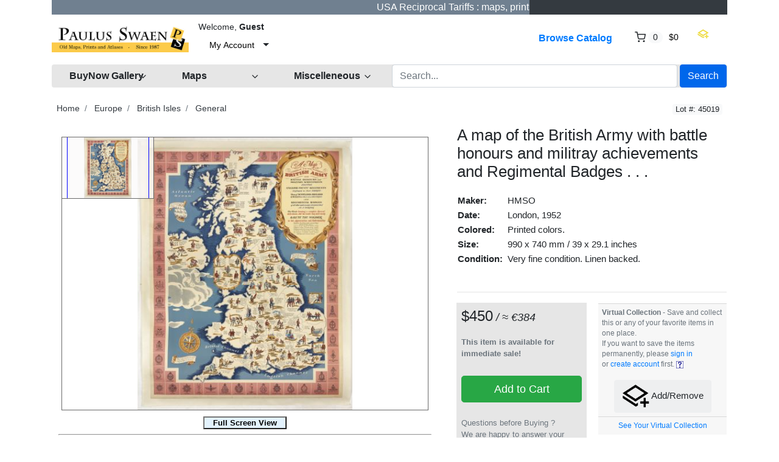

--- FILE ---
content_type: text/html; charset=UTF-8
request_url: https://www.swaen.com/listing/a-map-of-the-british-army-with-battle-honours-and-militray-achievements-and-regimental-badges/38247
body_size: 15584
content:
<!DOCTYPE html>

<html dir="ltr" lang="en">
<head>
    <title>A map of the British Army with battle honours and militray achievements and Regimental Badges . . . - Old map by HMSO</title>
    <meta charset="utf-8">
<meta name="robots" content="index, follow, max-image-preview:large, max-snippet:-1">
<meta name="site-name" content="Paulus Swaen old and rare maps">
<meta name="keywords" content="map, atlas,  rare map, antique map, old map, rare prints, sea charts, maps seller, old maps seller, united states maps, america maps, europe maps, africa maps, asia maps, rare books, world maps, old world map, mappe, treasure map, old maps">
<meta name="product:quantity" content="1">
<meta name="product:brand" content="paulus swaen">
<meta name="product:category" content="500044">
<meta name="og:google_product_category" content="500044">
<meta name="google-site-verification" content="tVQmeFfNvt_TGkxzbQCzvmUBHR0ilWLf7eDL0RQLIZw">
<meta name="description" content="A map of the British Army with battle honours and militray achievements and Regimental Badges . . . in Europe > British Isles > General by HMSO (London, 1952)">
<meta property="og:title" content="A map of the British Army with battle honours and militray achievements and Regimental Badges . . .">
<meta property="og:type" content="other">
<meta property="og:image" content="https://www.swaen.com/uploads/45019.jpg">
<meta property="og:image:width" content="800">
<meta property="og:image:height" content="800">
<meta property="og:url" content="https://www.swaen.com/listing/a-map-of-the-british-army-with-battle-honours-and-militray-achievements-and-regimental-badges/38247">
<meta property="og:description" content="Shows English County Regiments, Battle Honours and Military Achievements. Bordered by Regimental Badges.A fascinating piece of British history.Read more about Pictorial Maps and Poster History [+]">
<meta name="twitter:card" content="summary_large_image">
<meta name="twitter:site" content="@paulusswaen">
<meta name="twitter:creator" content="@paulusswaen">
<meta name="twitter:title" content="A map of the British Army with battle honours and militray achieveme">
<meta name="twitter:description" content="Shows English County Regiments, Battle Honours and Military Achievements. Bordered by Regimental Badges.A fascinating piece of British history.Read more about Pictorial Maps and Poster History [+]">
<meta name="twitter:image:src" content="https://www.swaen.com/uploads/45019.jpg">
<meta name="viewport" content="width=device-width, initial-scale=1.0">
<meta http-equiv="X-UA-Compatible" content="IE=edge">

    <link href="/css/bootstrap.min.css" rel="stylesheet" type="text/css">
<link href="/js/slick/slick.css" rel="stylesheet" type="text/css">
<link href="/js/slick/slick-theme.css" rel="stylesheet" type="text/css">
<link href="/js/magnific-popup/magnific-popup.css" rel="stylesheet" type="text/css">
<link href="/css/default.css" rel="stylesheet" type="text/css">
<!--[if lt IE 9]><link href="/css/style.ie.css" media="all" rel="stylesheet" type="text/css"><![endif]-->
<link href="/css/mods.css" rel="stylesheet" type="text/css">
<link href="/uploads/Untitled-8.png" rel="shortcut icon" type="image/vnd.microsoft.icon">
<script src="/js/feather.min.js" type="text/javascript"></script>
<link href="/js/bootstrap-datetimepicker/css/tempusdominus-bootstrap-4.min.css" media="screen" rel="stylesheet" type="text/css">
<script type="text/javascript" src="/js/jquery.min.js"></script>
<script type="text/javascript" src="/js/jquery-migrate-3.0.0.min.js"></script>
<!-- Google tag (gtag.js) --> <script async src="https://www.googletagmanager.com/gtag/js?id=G-5PPTZ5TT9V"></script> <script> window.dataLayer = window.dataLayer || []; function gtag(){dataLayer.push(arguments);} gtag('js', new Date()); gtag('config', 'G-5PPTZ5TT9V'); </script>
<link rel="canonical" href="https://www.swaen.com/listing/a-map-of-the-british-army-with-battle-honours-and-militray-achievements-and-regimental-badges/38247">
<link href="/js/printarea/print.css" media="print" rel="stylesheet" type="text/css">
<link href="/themes/eight/css/theme.css" media="all" rel="stylesheet" type="text/css">
<link href="/themes/eight/css/header.three.css" media="all" rel="stylesheet" type="text/css">
<link href="/themes/eight/css/colors.css" media="all" rel="stylesheet" type="text/css">




<!-- FAVICON'S ============================================================= -->
<link rel="icon" href="https://swaen.com/img/favicon.ico" type="image/x-icon" />
<link rel="apple-touch-icon" type="image/png" href="https://swaen.com/img/apple-touch-icon.png">
<link rel="icon" type="image/png" href="https://swaen.com/img/favicon-16x16.png" sizes="16x16">
<link rel="icon" type="image/png" href="https://swaen.com/img/favicon-32x32.png" sizes="32x32">


<!-- GetResponse Analytics -->
  <script type="text/javascript">
  (function(m, o, n, t, e, r, _){
          m['__GetResponseAnalyticsObject'] = e;m[e] = m[e] || function() {(m[e].q = m[e].q || []).push(arguments)};
          r = o.createElement(n);_ = o.getElementsByTagName(n)[0];r.async = 1;r.src = t;r.setAttribute('crossorigin', 'use-credentials');_.parentNode .insertBefore(r, _);
      })(window, document, 'script', 'https://an.gr-wcon.com/script/d922e862-e26e-4e40-8931-5f7860d1b9a9/ga.js', 'GrTracking');
  </script>
  <!-- End GetResponse Analytics -->

<!-- Clarity tracking code for https://a509153.sitemaphosting8.com/ -->
<script>
    (function(c,l,a,r,i,t,y){
        c[a]=c[a]||function(){(c[a].q=c[a].q||[]).push(arguments)};
        t=l.createElement(r);t.async=1;t.src="https://www.clarity.ms/tag/"+i+"?ref=bwt";
        y=l.getElementsByTagName(r)[0];y.parentNode.insertBefore(t,y);
    })(window, document, "clarity", "script", "tvr5kad1vq");
</script>

</head>
<body class="theme-gray">

<!-- HEADER -->

<header>
    




<!-- NAVIGATION FOR LG & UP -->
<div class="d-none d-lg-block desktop-navbar">
    <div class="container">
        <!-- HEADER NAVIGATION -->
<nav class="navbar navbar-expand-md navbar-dark sticky-top bg-dark flex-md-nowrap p-0">
            <div class="row">
                <div class="col">
             <div class="d-flex align-items-center justify-content-center">
 
         <marquee bgcolor="slategrey" font style="bold" scrolldelay="100">  <a href="https://www.swaen.com/gallery/invoice-payments-and-shipping#tariffs"><font color="white">  &nbsp;&nbsp;&nbsp;   &nbsp;&nbsp;&nbsp; &nbsp;&nbsp;&nbsp;  &nbsp;&nbsp;&nbsp; &nbsp;&nbsp;&nbsp;                  USA Reciprocal Tariffs : maps, prints, and printed books are EXEMPT     -  Click here to learn more&#8594;&nbsp;&nbsp;&nbsp;&nbsp;</a></marquee>
 
     

                    </div>
                </div>
                <div class="col-lg-auto px-1">
                </div>

            </div>
</nav>



        <nav class="navbar navbar-expand-lg px-0">
            <a class="navbar-brand" href="https://www.swaen.com/"
               title="Paulus Swaen Rare Antique Maps & Prints">
                <img src="/uploads/paulusSwaenlogoOrangand.jpg"
                     class="img-fluid"
                     alt="Paulus Swaen Rare Antique Maps & Prints">
            </a>
            <div class="collapse navbar-collapse">
                <div class="ml-2">
                    <small class="au-welcome-user">
                        Welcome, <strong>Guest</strong>                    </small>

                    <div class="au-links-desktop">
                        
<ul class="navbar-nav nav-links-desktop">
    <li class="nav-item">
                    <a class="nav-link"
               href="https://www.swaen.com/sign-up"
               title="Sign Up">Sign Up </a>
            </li>
    <li class="nav-item">
                    <a class="nav-link dialog-box" rel="nofollow"
               href="https://www.swaen.com/sign-in-modal"
               title="Sign In">Sign In</a>
            </li>

            <li class="nav-item">
            <a class="nav-link"
               href="https://www.swaen.com/members/tools/watched-items"
               title="Virtual Collection">Virtual Collection</a>
        </li>
    </ul>

<div class="dropdown user-dropdown">
    <button class="btn dropdown-toggle" type="button"
            id="myAccountDropdown" data-toggle="dropdown" aria-haspopup="true" aria-expanded="true">
                            <span class="badge badge-text badge-slim">My Account</span>
    </button>

    <div class="dropdown-menu dropdown-menu-right" aria-labelledby="myAccountDropdown">

        
                                                                                                                                                    
                    <a class="dropdown-item"
               href="https://www.swaen.com/sign-up"
               title="Sign Up">
                Sign Up </a>
        
        
                    <a class="dropdown-item dialog-box"
               href="https://www.swaen.com/sign-in-modal"
               title="Sign In">Sign In</a>
            </div>
</div>



                    </div>



                </div>

                <ul class="navbar-nav nav-main-menu ml-auto">

    
                                                                        <li class="nav-item ">
                              <a class="nav-link"
                                   href="https://www.swaen.com/categories">
                                    Browse Catalog                                </a>
                            </li>
                                                                                                                                                                                                                            
                                            <li class="nav-item au-cart-dropdown">
                            
<div class="dropdown cart-dropdown">
    <!-- DESKTOP BUTTON -->
    <button class="btn dropdown-toggle d-none d-lg-block" type="button" id="cartDropdown" data-toggle="dropdown"
            aria-haspopup="true" aria-expanded="true">
        <span data-feather="shopping-cart"></span>
        <span class="badge badge-pill badge-light">0</span>
        <span class="badge badge-text badge-slim">$0</span>
    </button>
    <!-- /DESKTOP BUTTON -->

    <!-- MOBILE BUTTON -->
    <a href="https://www.swaen.com/cart" class="btn d-block d-lg-none">
        <span data-feather="shopping-cart"></span>
        <span class="badge badge-pill badge-light">0</span>
    </a>
    <!-- /MOBILE BUTTON -->

    <div class="dropdown-menu dropdown-menu-right" aria-labelledby="cartDropdown">

                    <div class="text-center"> Your shopping cart is empty.</div>
            </div>
</div>                        </li>
                    
</li>
<a href="/members/tools/watched-items"><img src="/images/wish.png" width="20" height="18" border="0" alt="Virtual Collection" title="Virtual Collection" loading="lazy"></a></li>


                </ul>
            </div>

             <!-- LANGUAGE BAR -->
                <div class="col-auto">
                                    </div>
                <!-- /LANGUAGE BAR -->


        </nav>

        <!-- /HEADER NAVIGATION -->

     
        <!-- SEARCH BAR -->
        <nav class="navbar navbar-light nav-search mt-1 mb-4">
            <div class="row">



                <!-- BROWSE CLIENT CENTER DROPDOWN -->
                <div class="col-2">
                    <div class="dropdown categories-dropdown">
                        <button class="btn btn-block btn-icon dropdown-toggle" type="button" id="categoriesDropdown"
                                data-toggle="dropdown"
                                aria-haspopup="true" aria-expanded="true">
                            <span><strong>BuyNow Gallery</strong></span>
                            <span data-feather="chevron-down"></span>
                        </button>

                        <div class="dropdown-menu" aria-labelledby="categoriesDropdown">
                            <div class="row">

                             <div class="col-6 categories-item pb-1">
                               <strong>     <a href="/categories">
                                      BuyNow Catalog   </a></strong><img src="/img/catalog-25px.jpg" alt="catalog" width="25" height="20" loading="lazy" border="0">
                                </div>
																									                                                                                                                        <div class="col-6 categories-item pb-1">
                                            <a href="/members/buying/purchases">
                                           <strong>    Invoices & Certificates</strong></a>  <img src="/images/invoice.gif" alt="invoices" width="15" height="15" loading="lazy" border="0">
                                                           </div>


                                                                                                     <div class="col-6 categories-item pb-1">
                                            <a href="/gallery">
                                                FAQ Buying in the BuyNow Gallery                                            </a>
                                        </div>


                                      
                               <div class="col-6 categories-item pb-1">
                                    <a href="/members/account/personal-information">
                               Personal Information                            </a>
                                </div>
																									<div class="col-6 categories-item pb-1">
                                            <a href="/gallery/buy-it-now-gallery-conditions-of-sale">
                                               Terms and conditions                                </a>
												</div>



 
    <div class="col-6 categories-item pb-1">
                                            <a href="/members/account/address-book">
                                              Update / Add (shipping) address                                       </a>

                                                           </div>

                                                                                                            <div class="col-6 categories-item pb-1">
                                            <a href="/members/tools/watched-items">
												Virtual Collection <img src="/images/wish.png" width="20" height="18" border="0" loading="lazy" alt="wish list"></a>
                                                                                   </div>

                      
																										<div class="col-6 categories-item pb-1">
                                            <a href="/newsletter">
                                                Mailing List    </a>
																				</div>

                  

          

                                                                          <div class="col-6 categories-item pb-1">
                                            <a href="/catalog-archive-old-maps">
                                     Catalog Archive  </a>
                                           </div>



                                       
                                                                                <div class="col-6 categories-item pb-1">
                                            <a href="/faq">
                                              FAQ                              </a>
                                        </div>
                                                        

                             
                                                                      

																										<div class="col-6 categories-item pb-1">
                                            <a href="/articles">
                                                Interesting articles     </a>
																				</div>

                                             



																	<div class="col-6 categories-item pb-1">
                                         <strong>       <a href="/clientcenter">
                                     Client Center    </a>   </strong>  
                                              </div>

	                                                                                      
                                                                     <div class="col-6 categories-item pb-1">
                                            <a href="/contact-us">
                                               Contact Us                             </a>
                                                                                                      </div>

																	<div class="col-6 categories-item pb-1">
                                         <strong>       <a href="/consignorcenter/">
                                     Consignor Center    </a>   </strong>  
                                              </div>

                                              
                                                                                                
                      

                                             </div>                                                                                                                   </div>
                    </div>
                </div>
                <!-- /BROWSE CATEGORIES DROPDOWN -->


   
                <!-- BROWSE MAPS DROPDOWN -->
                <div class="col-2">
                    <div class="dropdown categories-dropdown">
                        <button class="btn btn-block btn-icon dropdown-toggle" type="button" id="categoriesDropdown"
                                data-toggle="dropdown"
                                aria-haspopup="true" aria-expanded="true">
                            <span><b>Maps</b></span>
                            <span data-feather="chevron-down"></span>
                        </button>

                        <div class="dropdown-menu" aria-labelledby="categoriesDropdown">
                            <div class="row">
                                <div class="col-6 categories-item pb-1">
                               <strong>     <a href="https://www.swaen.com/2all-rare-maps">
                                      BuyNow Catalog   </a></strong><img src="/img/catalog-25px.jpg" alt="catalog" width="25" height="20" loading="lazy" border="0">
                                </div>
                                                                                                        <div class="col-6 categories-item pb-1">
                                            <a href="/category/atlases">
                                              Atlases                                          </a>
                                        </div>


                                                                                                            <div class="col-6 categories-item pb-1">
                                            <a href="/category/world-maps">
                                             World                                        </a>
                                        </div>

                                                                                <div class="col-6 categories-item pb-1">
                                            <a href="/search/?category_slug=celestials_celestials">
                                           Celestial                          </a>
                                        </div>
                                                        


                                                                                                  <div class="col-6 categories-item pb-1">
                                            <a href="/search/?category_slug=africa">
                                           Africa   </a>                                                                                     </div>

                             
                                                                                                        <div class="col-6 categories-item pb-1">
                                                     <a href="/search/?category_slug=globes-instruments-games-fans_globes">
                                               Globes  </a>
                                                           </div>

																										<div class="col-6 categories-item pb-1">
                                            <a href="/search/?category_slug=america">
                                              Americas   </a>
																				</div>

                                                                                                            <div class="col-6 categories-item pb-1">
                                            <a href="/categories/map-types">
                                        Map Types                                  </a>
                                        </div>



                                                                                                            <div class="col-6 categories-item pb-1">
                                            <a href="/search/?category_slug=asia">
									Asia
                                                                                   </div>

    

                                                                                                            <div class="col-6 categories-item pb-1">
                                            <a href="/search/?category_slug=map-types_nautical-charts">
                                          Sea Charts                                    </a>
                                        </div>

																								<div class="col-6 categories-item pb-1">
                                            <a href="/search/?category_slug=australia-oceania">
                                          	Australia & Oceania                          </a>
												</div>

                                                                                                            <div class="col-6 categories-item pb-1">
                                            <a href="/search/may-be-available-flag-and-shop/?category_slug=map-types_title-pages">
                                         Title pages                                   </a>
                                        </div>

																<div class="col-6 categories-item pb-1">
                                            <a href="/categories/europe">
                                          	Europe                       </a>
												</div>
                                                                                                            <div class="col-6 categories-item pb-1">
                                            <a href="/search/may-be-available-flag-and-shop/?category_slug=map-types_mapmakers-explorers">
                                          Map Makers & Explorers                                    </a>
                                        </div>


                                                                                                            <div class="col-6 categories-item pb-1">
                                            <a href="/catalog-archive-old-maps">
                                          The Archive                                  </a>
                                        </div>

   
                                                                                                            <div class="col-6 categories-item pb-1">
                                            <a href="/search/may-be-available-flag-and-shop/?sort=&keywords=curated-collection">
                                          Curated Collection                                     </a>
                                        </div>


																										<div class="col-6 categories-item pb-1">
                                            <a href="/gallery-highlights">
                                               Highlights                               </a>
												</div>

                                                           <div class="col-6 categories-item pb-1">
                                                     <a href="/listings/browse/latest">
                                               Latest Listings & Updates     </a>
                                                           </div>

													
 
                                           
                                        </div>
    </div>
                                                                                                                                                             
                                       </div>
                </div>
                <!-- /BROWSE MAPS DROPDOWN -->

              <!-- BROWSE MISCELLANEOUS DROPDOWN -->
                <div class="col-2">
                    <div class="dropdown categories-dropdown">
                        <button class="btn btn-block btn-icon dropdown-toggle" type="button" id="categoriesDropdown"
                                data-toggle="dropdown"
                                aria-haspopup="true" aria-expanded="true">
                            <span><b>Miscelleneous</b></span>
                            <span data-feather="chevron-down"></span>
                        </button>

                        <div class="dropdown-menu" aria-labelledby="categoriesDropdown">
                            <div class="row">
                                <div class="col-6 categories-item pb-1">
                               <strong>     <a href="/2all-rare-maps">
                                      BuyNow Catalog   </a></strong><img src="/img/catalog-25px.jpg" alt="catalog" width="25" height="20" loading="lazy" border="0">
                                </div>
                                                                                                        <div class="col-6 categories-item pb-1">
                                            <a href="/search/?category_slug=old-stocks-documents">
                                              Old Stocks & Bonds                                         </a>
                                        </div>


                                                                                                            <div class="col-6 categories-item pb-1">
                                            <a href="/search/?category_slug=books">
                                          Books                                        </a>
                                        </div>

                                                                                <div class="col-6 categories-item pb-1">
                                            <a href="/search/?category_slug=medieval-oriental-manuscripts">
                                      Medieval Manuscripts                           </a>
                                        </div>
                                                        
                                                                                                 <div class="col-6 categories-item pb-1">
                                            <a href="/category/nuremberg-chronicle">
                                      Nuremberg Chronicle                                     </a>
                                        </div>

                                                                                                  <div class="col-6 categories-item pb-1">
                                            <a href="/search/?category_slug=prints-drawings_decorative-prints">
                                            Prints - Decorative </a>  <img src="/images/invoice.gif" alt="invoices" width="15" height="15" border="0">
                                                                                   </div>

                             
                                                                                                        <div class="col-6 categories-item pb-1">
                                                     <a href="/search/?category_slug=posters-publicity">
                                           Posters / Publicity     </a>
                                                           </div>

																										<div class="col-6 categories-item pb-1">
                                            <a href="/search/?category_slug=prints-drawings_prints-16-18th-century">
                                          Prints - 16-8th C.     </a>
																				</div>

                                                                                                            <div class="col-6 categories-item pb-1">
                                            <a href="/search/?category_slug=east-meets-west">
                                       East Meets West                                 </a>
                                        </div>



                                                                                                            <div class="col-6 categories-item pb-1">
                                            <a href="/search/?category_slug=prints-drawings_prints-19th-century">
											Prints -19th C. </a>
                                                                                   </div>

          

                                                                          <div class="col-6 categories-item pb-1">
                                            <a href="/catalog-archive-old-maps">
                                  Maritime Prints  </a>
                                           </div>

																									<div class="col-6 categories-item pb-1">
                                            <a href="/search/?category_slug=prints-drawings_prints-modern-contemporary">
                                         Prints -  Modern                               </a>
												</div>

																									<div class="col-6 categories-item pb-1">
                                            <a href="/search/?category_slug=voc-trading-companies">
                                         VOC & Trading Companies                               </a>
												</div>

																	<div class="col-6 categories-item pb-1">
                                            <a href="/search/?category_slug=globes-instruments-games-fans">
                                      Instruments, Games  & Folding Fans                       </a>
												</div>

												<div class="col-6 categories-item pb-1">
                                            <a href="/members/tools/watched-items">
                                     Virtual Collection                      </a>
												</div>


													


													
 
                                           
                                        </div>
    </div>
                                                                                                                                                             
                                       </div>
                </div>
                <!-- /BROWSE MISCELLANEOUS DROPDOWN -->




                <div class="col">

  <!-- SEARCH FORM -->

                    <form id="form-header-search" class="row"
                          action="https://www.swaen.com/search"
                          method="get">
                        <input type="hidden" name="parent_id" value="">                        <div class="col px-1">
                            <input id="basic-search" type="text" name="keywords" class="form-control"
                                   value=""
                                   placeholder="Search...">
                        </div>
                        <div class="col-auto px-0">
                            <button type="submit"
                                    class="btn btn-primary">Search</button>
                        </div>
                    </form>

                    <!-- /SEARCH FORM -->


                    <!-- SEARCH FORM -->
<!--

                    <form id="form-header-search" class="row"
                          action="https://www.swaen.com/search"
                          method="get">
                        <input type="hidden" name="parent_id" value="">                        <div class="col px-1">
                            <input id="basic-search" type="text" name="keywords" class="form-control"
                                   value=""
                                   placeholder="Search...">
                        </div>
                        <div class="col-auto px-0">
                            <button type="submit"
                                    class="btn btn-primary">Search</button>
                        </div>
                    </form>
-->
                    <!-- /SEARCH FORM -->
                </div>

                </div>
        </nav>
        <!-- /SEARCH BAR -->
    </div>
</div>
<!-- /NAVIGATION FOR LG & UP -->

<!-- NAVIGATION FOR MD & LOWER -->
<div class="d-block d-lg-none mobile-navbar">
    <nav class="navbar" id="mobileNavbar">
        <button type="button" data-toggle="collapse" data-target="#mobileHeaderMenu"
                aria-expanded="false" aria-controls="mobileHeaderMenu">
            <span data-feather="menu"></span>
        </button>

        <a class="navbar-brand" href="https://www.swaen.com/"
           title="Paulus Swaen Rare Antique Maps & Prints">
            <img src="/uploads/paulusSwaenlogoOrangand.jpg"
                 class="img-fluid"
                 alt="Paulus Swaen Rare Antique Maps & Prints">
        </a>

        <button type="button" data-toggle="collapse" data-target="#mobileSearchForm"
                aria-expanded="false" aria-controls="mobileSearchForm">
            <span data-feather="search"></span>
        </button>

                    <div class="au-cart-dropdown">
                
<div class="dropdown cart-dropdown">
    <!-- DESKTOP BUTTON -->
    <button class="btn dropdown-toggle d-none d-lg-block" type="button" id="cartDropdown" data-toggle="dropdown"
            aria-haspopup="true" aria-expanded="true">
        <span data-feather="shopping-cart"></span>
        <span class="badge badge-pill badge-light">0</span>
        <span class="badge badge-text badge-slim">$0</span>
    </button>
    <!-- /DESKTOP BUTTON -->

    <!-- MOBILE BUTTON -->
    <a href="https://www.swaen.com/cart" class="btn d-block d-lg-none">
        <span data-feather="shopping-cart"></span>
        <span class="badge badge-pill badge-light">0</span>
    </a>
    <!-- /MOBILE BUTTON -->

    <div class="dropdown-menu dropdown-menu-right" aria-labelledby="cartDropdown">

                    <div class="text-center"> Your shopping cart is empty.</div>
            </div>
</div>            </div>
        
        <!-- SEARCH FORM -->
        <div class="collapse" id="mobileSearchForm">
            <form action="https://www.swaen.com/search"
                  method="get">

                <div class="has-icons">
                     <input type="text" name="keywords" value="" id="basic-search" placeholder="Search..." class="form-control has-icon-right">                     <span class="glyphicon glyphicon-search btn-icon-search icon-right"></span>
                </div>
            </form>
        </div>
        <!-- /SEARCH FORM -->

        <!-- HEADER MENU -->
        <div class="collapse" id="mobileHeaderMenu">
            <ul class="nav flex-column">
                <li class="nav-item">
                    <div class="d-flex justify-content-between">
                        <small class="au-welcome-user">
                            Welcome, <strong>Guest</strong>                        </small>

                        <!-- LANGUAGE BAR -->
                                                <!-- /LANGUAGE BAR -->
                    </div>
                </li>
                                                            <li class="nav-item ">
                            <a class="nav-link"
                               href="https://www.swaen.com/categories">
                                Browse Catalog                            </a>
                        </li>
                                                                                                                                                                                    


                                    <li class="nav-item">
                        <a class="nav-link"
                           href="https://www.swaen.com/members/tools/watched-items"
                           title="Virtual Collection">Virtual Collection</a>
                    </li>

            <li class="nav-item">
                    <a class="nav-link"
                       href="/articles"
                       title="Articles">Articles</a>
                </li>

                <li class="nav-item">
                    <a class="nav-link"
                       href="/gallery-highlights"
                       title="highlights">Highlights</a>
                </li>


            <li class="nav-item">
                    <a class="nav-link"
                       href="/newsletter"
                       title="Articles">Mailing List</a>
                </li>



                
                <li class="nav-item au-links-mobile">
                    
<span>
            <a class="nav-link"
           href="https://www.swaen.com/sign-up"
           title="Sign Up">Sign Up </a>
    </span>
/
<span>
            <a class="nav-link dialog-box" rel="nofollow"
           href="https://www.swaen.com/sign-in-modal"
           title="Sign In">Sign In</a>
    </span>
                </li>
            </ul>
        </div>
        <!-- /HEADER MENU -->
    </nav>

</div>
<!-- /NAVIGATION FOR MD & LOWER -->
    <!-- HEADER ADVERT -->
        <!-- /HEADER ADVERT -->



</header>

<!-- /HEADER -->


<!-- MAIN CONTENT -->
<main class="container">
            <!-- HEADLINE -->
                <!-- /HEADLINE -->

        <!-- SITE MESSAGES -->
                <!-- /SITE MESSAGES -->

        <div itemscope itemtype="http://schema.org/Product" class="listing-details" id="print-area"
     data-listing-id="38247">
    <meta itemprop="url" content="https://www.swaen.com/listing/a-map-of-the-british-army-with-battle-honours-and-militray-achievements-and-regimental-badges/38247">
    <meta itemprop="name" content="A map of the British Army with battle honours and militray achievements and Regimental Badges . . ." />
    <link itemprop="image" href="https://www.swaen.com/uploads/cache/45019-500x500.jpg">
    <link itemprop="image" href="https://www.swaen.com/uploads/45019.jpg">
    <div itemprop="brand" itemtype="https://schema.org/Brand" itemscope><meta itemprop="name" content="Paulus Swaen old & rare maps" /></div>
    <div class="d-flex px-2 mb-3 justify-content-between">
        <!-- CATEGORY BREADCRUMBS -->
        
        <ol class="breadcrumb">
            <li class="breadcrumb-item">
                <a href="https://www.swaen.com/" rel="nofollow">Home</a>
            </li>
                            <li class="breadcrumb-item">
                    <a href="https://www.swaen.com/category/europe" rel="nofollow">Europe</a>
                </li>
                            <li class="breadcrumb-item">
                    <a href="https://www.swaen.com/search/?category_slug=europe_british-isles" rel="nofollow">British Isles</a>
                </li>
                            <li class="breadcrumb-item">
                    <a href="https://www.swaen.com/search/?category_slug=europe_british-isles_general" rel="nofollow">General</a>
                </li>
                    </ol>
        <!-- /CATEGORY BREADCRUMBS -->

                    <!-- LISTING ID AND STATUS -->
            <div class="nowrap">
                <span class="badge badge-light">Lot #: 45019</span>
                <span class="au-status"></span>
            </div>
            <!-- /LISTING ID AND STATUS -->
            </div>

    
    
    
    <div class="row">
        <!-- IMAGES / MEDIA -->
        <div class="col-md-6 col-xl-7 mb-5">
                        
                <div id="jq-mainImage" class="jq-loading-slider">
                                            <div class="item jq-slide hidden" style="position:relative;">
                            <iframe src="/zoomV5download.php?lot_number=45019" allowfullscreen width="800" height="600" scrolling="no" frameborder="0" align="middle" marginwidth="0" marginheight="0" name="zInstance0" id="zInstance0" ><p>Your browser does not support the iframe feature used in the page</p></iframe>
                        </div>
                                    </div>

                
                                        <a class="jq-gallery"
                           href="/uploads/45019.jpg"></a>
                                            <div class="listing-buttons text-center no-print">
            
                        
 
                                                    <!-- virtual list button -->
                                                    <div class="card-footer action-buttons" style="padding: 6px 6px 6px 6px;">
<div class="text-secondary" align="left" style="font-size:80%;"><strong>Virtual Collection</strong>  -  Save and collect this or any of your favorite items in one place.<br>
</div>
                                                    <a class="btn btn-wishlist-async btn-default"
                                                  href="https://www.swaen.com/listings/listing/watch/id/38247"
                                                       data-class-active="btn-gold"
                                                       data-class-default="btn-default"
                                                       data-bootbox="true"
                                                       rel="nofollow"
                                                       title="Virtual Collection">
    <span><img src="/images/wish3.png" width="45" height="40" border="0" loading="lazy" alt="Virtual Collection"></span>
                                                        Add/Remove                                                    </a></div>
                                                    <div class="card-footer action-buttons" style="padding: 6px 6px 6px 6px;">
                                                        <div class="text-secondary" style="font-size:80%;"><a href="/members/tools/watched-items">See Your Virtual Collection</a></div>
                                                    </div>
                                                    <!-- /virtual list button -->



  </div>

        </div>
        <!-- /IMAGES / MEDIA -->


        <div class="col-md-6 col-xl-5 mb-5">
            
            
            
            <div class="tab-content">
                                    <div class="tab-pane fade show active" id="details"
                         role="tabpanel">
                                                    <table style="width:100%;padding:0px;border-spacing:0px;border-colapse:separate;">
                                <tr>
                                    <td colspan="3">
                                        <h1 class="title" itemprop="name">A map of the British Army with battle honours and militray achievements and Regimental Badges . . .</h1>
                                                                            </td>
                                </tr>
                                <tr>
                                    <td colspan="3">
                                        <table style="padding:4px;border-spacing:4px;border-colapse:separate;">
    <tr><td class="nowrap" style="font-weight:bold;">Maker:</td><td>&nbsp;</td><td>HMSO</td></tr>
    <tr><td class="nowrap" style="font-weight:bold;">Date:</td><td>&nbsp;</td><td>London, 1952</td></tr>
    <tr><td class="nowrap" style="font-weight:bold;">Colored:</td><td>&nbsp;</td><td>Printed colors.</td></tr>
    <tr><td class="nowrap" style="font-weight:bold;">Size:</td><td>&nbsp;</td><td>990 x 740 mm / 39 x 29.1 inches</td></tr>
    <tr><td class="nowrap" style="font-weight:bold;vertical-align:top;">Condition:</td><td>&nbsp;</td><td>Very fine condition. Linen backed.</td></tr>
    <tr><td class="nowrap" style="font-weight:bold;vertical-align:top;">&nbsp;</td><td>&nbsp;</td><td>&nbsp;</td></tr>
    
    
</table>
                                    </td>
                                </tr>
                                <tr class="no-print">
                                    <td colspan="3">
                                        <hr />
                                    </td>
                                </tr>
                                <tr>
                                    <td style="width:48%;vertical-align:top;background-color:#e6e6e6;padding:8px 8px 8px 8px;">
                                                                                                                            <h3 class="au-price price">
                                                        <span class="current-price-38247" id="product-price">
            $450<span style="font-size:75%;font-style:italic;"> / &#8776;&nbsp;€384</span>
        </span>
                                                </h3>
                                                                                                                                                                                                                                                
                                        

                                                                                    <!-- PURCHASE FORM -->
                                                <div class="no-print">
                                                    <div class="text-secondary" style="font-size:90%;"><br><strong>This item is available for immediate sale!</strong><br><br></div>                                                    
<div class="row">
    <div class="order-last col-12">

        <form class="form-purchase-confirm"                action="/listing/a-map-of-the-british-army-with-battle-honours-and-militray-achievements-and-regimental-badges/38247" method="POST">

            
            <input type="hidden" name="csrf" value="21fd482aeb67c10e6c3246e0d26c6b84ee1cbce8" >
<input type="hidden" name="modal" value="">
<input type="hidden" name="summary" value="">
            

                            <!-- FIELDS USED FOR BUY OUT AND MAKE OFFER -->
                
                                <!-- /FIELDS USED FOR BUY OUT AND MAKE OFFER -->


                

                                    <!-- ADD TO CART FORM -->
                    <div class="mb-4">
                        <button type="submit" name="btn_confirm" class="btn btn-success btn-lg btn-block my-2 jq-popup-form" title="Add to Cart" formaction="https://www.swaen.com/purchase-modal-summary/confirm/cart/38247">Add to Cart</button>                    </div>
                    <!-- /ADD TO CART FORM -->
                

                                    </form>


        

        

    </div>
    </div>

                                                </div>
                                                <div class="text-secondary no-print" style="font-size:90%;">Questions before Buying ?<br>We are happy to answer your questions.</div><a href="https://www.swaen.com/contact-us/inquire/38247" class="btn btn-sm btn-blue" title="Inquire Now" rel="nofollow"><span class="button-text no-print">Inquire about this item</span></a>                                            <!-- /PURCHASE FORM -->
                                            <div class="mt-4 no-print">
                                                                                            </div>
                                                                                                           <div class="text-secondary no-print" style="font-size:90%;">

                             

                                        
                                                                                                                            <!-- schema.org microdata price -->
                                            <div class="d-none no-print" itemprop="offers" itemscope itemtype="http://schema.org/Offer">
                                                <meta itemprop="priceCurrency" content="USD">
                                                <span itemprop="price">
                                                    450.00                                                </span>
                                                <meta itemprop="availability" content="https://schema.org/InStock" />
                                            </div>
                                            <div itemprop="deliveryTime" itemtype="https://schema.org/ShippingDeliveryTime" itemscope>
                                                <div itemprop="handlingTime" itemtype="https://schema.org/QuantitativeValue" itemscope>
                                                    <meta itemprop="minValue" content="0" />
                                                    <meta itemprop="maxValue" content="1" />
                                                    <meta itemprop="unitCode" content="DAY" />
                                                </div>
                                                <div itemprop="transitTime" itemtype="https://schema.org/QuantitativeValue" itemscope>
                                                    <meta itemprop="minValue" content="1" />
                                                    <meta itemprop="maxValue" content="5" />
                                                    <meta itemprop="unitCode" content="DAY" />
                                                </div>
                                            </div>
                                            <!-- /schema.org microdata price -->
                                                                            </td>
                                    <td style="width:4%;"></td>
                                    <td style="width:48%;vertical-align:top;">
                                                                                

                                        

                                                                                                                            <div class="listing-buttons text-center no-print">
                                                                                                    <!-- wish list button -->
                                                    <div class="card-footer action-buttons" style="padding: 6px 6px 6px 6px;">
<div class="text-secondary" align="left" style="font-size:80%;"><strong>Virtual Collection</strong>  - Save and collect this or any of your favorite items in one place.<br>
If you want to save the items permanently, please <a class="dialog-box" href="https://www.swaen.com/sign-in-modal" title="Sign In">sign in</a><br>or <a href="/sign-up">create account</a> first.   <a href="/virtual-collection"><img height="12" src="/images/icon_help.gif" alt="help" width="12" border="0"></a><br><br></div>
                                                    <a class="btn btn-wishlist-async btn-default"
                                                  href="https://www.swaen.com/listings/listing/watch/id/38247"
                                                       data-class-active="btn-gold"
                                                       data-class-default="btn-default"
                                                       data-bootbox="true"
                                                       rel="nofollow"
                                                       title="Virtual Collection">
    <span><img src="/images/wish3.png" width="45" height="40" border="0" loading="lazy" alt="Virtual Collection"></span>
                                                        Add/Remove                                                    </a></div>
                                                    <div class="card-footer action-buttons" style="padding: 6px 6px 6px 6px;">
                                                        <div class="text-secondary" style="font-size:80%;"><a href="/members/tools/watched-items">See Your Virtual Collection</a></div>
                                                    </div>
                                                    <!-- /wish list button -->
                                                                                                                                                <!-- listing share button -->
                                                    <br>
                                                    <div class="card-footer action-buttons" style="padding: 2px 2px 2px 2px;">
                                                        <div class="btn-group" style="background-color:f0f0f0;">
                                                            <button type="button" class="btn dropdown-toggle" data-toggle="dropdown" aria-haspopup="true" aria-expanded="false">
                                                                <span class="glyphicon glyphicon-share"></span>  Share this item                                                            </button>
                                                            <div class="dropdown-menu nowrap">
                                                                <div class="mx-3 my-2">
                                                                    
<div>
                        <a href="http://www.facebook.com/sharer.php?u=https%3A%2F%2Fwww.swaen.com%2Flisting%2Fa-map-of-the-british-army-with-battle-honours-and-militray-achievements-and-regimental-badges%2F38247"
               title="Facebook"
               class="btn btn-sm text-white" style="background-color: #3b5998;"
               target="_blank"
               rel="nofollow">
                <span data-feather="facebook"></span>
            </a>
                                <a href="http://twitter.com/intent/tweet?text=A+map+of+the+British+Army+with+battle+honours+and+militray+achievements+and+Regimental+Badges+.+.+.&amp;url=https%3A%2F%2Fwww.swaen.com%2Flisting%2Fa-map-of-the-british-army-with-battle-honours-and-militray-achievements-and-regimental-badges%2F38247"
               title="Twitter"
               class="btn btn-sm text-white" style="background-color: #00aced;"
               target="_blank"
               rel="nofollow">
                <span data-feather="twitter"></span>
            </a>
                                <a href="https://www.linkedin.com/shareArticle?mini=true&url=https%3A%2F%2Fwww.swaen.com%2Flisting%2Fa-map-of-the-british-army-with-battle-honours-and-militray-achievements-and-regimental-badges%2F38247&title=A+map+of+the+British+Army+with+battle+honours+and+militray+achievements+and+Regimental+Badges+.+.+.&summary=Shows+English+County+Regiments%2C+Battle+Honours+and+Military+Achievements.+Bordered+by+Regimental+Badges.A+fascinating+piece+of+British+history.Read+mo..."
               title="LinkedIn"
               class="btn btn-sm text-white" style="background-color: #0077b5;"
               target="_blank"
               rel="nofollow">
                <span data-feather="linkedin"></span>
            </a>
                                <a href="http://pinterest.com/pin/create/button/?url=https%3A%2F%2Fwww.swaen.com%2Flisting%2Fa-map-of-the-british-army-with-battle-honours-and-militray-achievements-and-regimental-badges%2F38247&amp;media=https%3A%2F%2Fwww.swaen.com%2Fuploads%2F45019.jpg&amp;description=A+map+of+the+British+Army+with+battle+honours+and+militray+achievements+and+Regimental+Badges+.+.+."
               title="Pinterest"
               class="btn btn-sm text-white" style="background-color: #cb2027;"
               target="_blank"
               rel="nofollow">
                <span data-feather="map-pin"></span>
            </a>
            </div>

                                                                </div>
                                                            </div>
                                                        </div>
                                                    </div>
                                                    <br>
                                                    <!-- /listing share button -->
                                                                                                <!-- print button -->
<!--
                                                <div class="card-footer action-buttons" style="padding: 6px 6px 6px 6px;">
                                                <button type="submit" name="printButton" class="print-button" rel="print-area"><span class="glyphicon glyphicon-print"></span> Print this item</button>                                                </div>
-->
                                                <!-- /print button -->
                                                                                                                                                   <div class="no-print">
                                         <!--      Views: 1787 -->
                                            </div>
                                                                                
  <!-- HiBCoR share button -->
                                                    <br>
                                               <br>

                                                    <div class="card-footer action-buttons" style="padding: 2px 2px 2px 2px;">
                                                        <div class="btn-group" style="background-color:f0f0f0;">
                                                            <button type="button" class="btn dropdown-toggle" data-toggle="dropdown" aria-haspopup="true" aria-expanded="false">
                                                                <span class="glyphicon glyphicon-share"></span>     <b><font size="3" color="#000080">H!</font><font size="3" color="#008080">B</font><font size="3" color="#ff0000">Co</font><font size="3" color="#800080">R</font></b></a><font size="3" color="#808080">***</font><font size="2">  Grading</font>                                                            </button>
                                                            <div class="dropdown-menu nowrap">
                                                                <div class="mx-3 my-2">
                                                          
                                                <div class="d-flex justify-content-between pt-1 no-print">
                                                
      <table border="0" style="padding:2px;border-spacing:2px;border-colapse:separate;" id="hibcor_parent_table">
        <tr valign="top">
          <td style="text-align:center;">
            <a href="https://www.swaen.com/section/hibcor/20" target="_blank"><b><font size="3" color="#000080">H!</font><font size="3"  color="#008080">B</font><font size="3"  color="#ff0000">Co</font><font size="3" color="#800080">R</font></b></a><font size="3" color="#808080">***</font>&nbsp;<a href="https://www.swaen.com/section/hibcor/20" target="_blank"><img height="12" src="/images/icon_help.gif" width="12" border="0" alt="help" /></b></a>
          </td>
        </tr>
        <tr valign="top">
          <td style="text-align:center;"><center>
      <table border="0" width="200" style="padding:4px;border-spacing:0px;border-colapse:separate;" id="hibcor_table">

        <tr valign="top">
          <td style="text-align:right;white-space:nowrap;">
            <a href="https://www.swaen.com/section/hibcor/20#grading" title="Overall Rating: 95 points, 7 stars" target="_blank"><font size="2" color="#000000"><b>GRADING</b></font></a>
          </td>
          <td><font size="2" color="#000000">
            <a href="https://www.swaen.com/section/hibcor/20#grading" target="_blank"><img src="/images/stars7.gif" border="0" height="10"  title="Overall Rating: 95 points, 7 stars" alt="Overall Rating: 95 points, 7 stars" /></a>
          </font></td>
        </tr>

                    <tr valign="top">
                      <td style="text-align:right;">
                        <a href="https://www.swaen.com/section/hibcor/20#historical" title="Historical Significance: Direct derived ***" target="_blank"><font size="2" color="#660000"><b>Hi</b>storical</font></a>
                      </td>
                      <td><font size="2" color="#000000">
                        <a href="https://www.swaen.com/section/hibcor/20#historical" target="_blank"><img src="/images/con_04.gif" border="0" height="7"  title="Historical Significance: Direct derived ***" alt="Historical Significance: Direct derived ***" /></a>
                      </font></td>
                    </tr>

                    <tr valign="top">
                      <td style="text-align:right;">
                        <a href="https://www.swaen.com/section/hibcor/20#beauty" title="Beauty: Very decorative ******" target="_blank"><font size="2" color="#660000"><b>B</b>eauty</font></a>
                      </td>
                      <td><font SIZE="2" COLOR="#000000">
                        <a href="https://www.swaen.com/section/hibcor/20#beauty" target="_blank"><img src="/images/con_01.gif" border="0" height="7" title="Beauty: Very decorative ******" alt="Beauty: Very decorative ******" /></a>
                      </font></td>
                    </tr>

                    <tr valign="top">
                      <td style="text-align:right;">
                        <a href="https://www.swaen.com/section/hibcor/20#condition" title="Condition Rating: Very fine *****" target="_blank"><font size="2" color="#660000"><b>Co</b>ndition</font></a>
                      </td>
                      <td><font SIZE="2" COLOR="#000000">
                        <a href="https://www.swaen.com/section/hibcor/20#condition" target="_blank"><img src="/images/con_02.gif" border="0" height="7" title="Condition Rating: Very fine *****" alt="Condition Rating: Very fine *****" /></a>
                      </font></td>
                    </tr>

                    <tr valign="top">
                      <td style="text-align:right;">
                        </a><a href="https://www.swaen.com/section/hibcor/20#rarity" title="Rarity: Scarce -  A map which is very infrequently offered. ***" target="_blank"><font size="2" color="#660000"><b>R</b>arity</font></a>
                      </td>
                      <td><font SIZE="2" COLOR="#000000">
                        <a href="https://www.swaen.com/section/hibcor/20#rarity" target="_blank"><img src="/images/con_04.gif" border="0" height="7" title="Rarity: Scarce -  A map which is very infrequently offered. ***" alt="Rarity: Scarce -  A map which is very infrequently offered. ***" /></a>
                      </font></td>
                    </tr>

                    <tr valign="top">
                      <td colspan="2">
                          <div class="text-secondary" style="font-size:75%;">
                              This item has been graded according to our grading system.
                              <a href="https://www.swaen.com/section/hibcor/20" title="H!BCoR grading system" target="_blank">Read more&nbsp;<img height="12" src="/images/icon_help.gif" alt"Help" width="12" border="0" /></a>
                          </div>
                      </td>
                    </tr>

                  </table>
                      </center></td>
                    </tr>
                  </table>
                                            </div>
                                        

                                                                </div>
                                                            </div>
                                                        </div>
                                                    </div>
                                                    <br>
                                                    <!-- /HiBCoR share button -->

                                            <div class="no-print"></div>
                                                                                    <div class="d-flex justify-content-between pt-1 no-print">
                                                                </div>
                                        
                                    </td>
                                </tr>
                            </table>
                                                                                                            
                                            </div>
                                </div>
        </div>
    </div>

    
    
    <ul class="nav nav-pills nav-fill pb-2 mb-4 border-bottom no-print" role="tablist">
                    <li class="nav-item">
                <a class="nav-link active" href="#description"
                                       data-toggle="tab" role="tab">Description</a>
            </li>
                        <li class="nav-item">
                <a class="nav-link " href="#payments"
                                       data-toggle="tab" role="tab">FAQ - Guarantee - Shipping - More Info</a>
            </li>
                </ul>

    
    <div class="tab-content">
                    <div class="tab-pane fade show active" id="description" role="tabpanel">
                                    <h3 class="subtitle print-only">
                        <span>Description</span>
                    </h3>

                    <div itemprop="description">
              <h3 class="title">
<style="font-size:90%;">
                        Shows English County Regiments, Battle Honours and Military Achievements. Bordered by Regimental Badges.<br />A fascinating piece of British history.<br /><br />Read more about <a href="https://www.swaen.com/map-types/pictorial-maps">Pictorial Maps</a> and <a href="https://www.swaen.com/posters">Poster History</a> [+]                        </style>
</h3>

</p>
                    </div>
<br /><br /><br /><hr/>
                
                
                
                
                <div class="no-print">
                    
                                    </div>
            </div>
                        <div class="tab-pane fade " id="payments" role="tabpanel">
                
                
                                   <h5 class="subtitle print-only mt-4 no-print">
                        <span>FAQ - Guarantee - Shipping</span>
                    </h5>
                    <div class="no-print">
                        <p><b>Buying in the BuyNow Gallery</b><br>
This item is available for immediate purchase when a "Add to Cart" or "Inquire Now" button is shown.<br>
Items are sold in the EU margin scheme <br>
Payments are accepted in Euros or US Dollars.<br><br>
<b>Authenticity Guarantee</b><br>
<img src="/images/cert.jpg" alt="Certificate of authenticity" width="115" height="162" border="0" align="right">We provide professional descriptions, condition report (based on 45 years experience in the map business)<br>
Paulus Swaen warrants the authenticity of our items and a certificate of authenticity is provided for each acquired lot.
<br><br>
<b>Condition and Coloring</b>
<br>We indicate the condition of each item and use our unnique HiBCoR grading system in which four key items determine a map's value: Historical Importance, Beauty, Condition/Coloring  and  Rarity. 
<br><br><b>Color Key</b>
<br>We offer many maps in their original black and white condition. We do not systematically color-up maps to make them more sellable to the general public or buyer.
<br>Copper engraved or wood block maps are always hand colored. Maps were initially colored for aesthetic reasons and to improve readability. Nowadays, it is becoming a challenge to find maps in their original colors and are therefor more valuable. 
<br>We use the following color keys in our catalog:<br>
Original colors; <I>mean that the colors have been applied around the time the map was issued.</I><br>
Original o/l colors; <I>means the map has only the borders colored at the time of publication. </I><br>
Colored; <I>If the colors are applied recently or at the end of the 20th century.</I><br>
Read more about <a href="https://www.swaen.com/articles-about-maps/map-coloring">coloring of maps [+]</a><br>
<br>


<br>
<b>Shipping fee</b><br>
A flat shipping fee of $ 30 is added to each shipment by DHL within Europe and North America. This covers : International Priority shipping, Packing and Insurance (up to the invoice amount). <br>
Shipments to Asia are $ 40 and rest of the world $50<br>
We charge only one shipping fee when you have been successful on multiple items or when you want to combine gallery and auction purchases.<br>
<a href="/faq/invoice-payments-shipping/shipping">Read more about invoicing and shipping</a><br><br>


<b>FAQ</b><br>
Please have a look for more information about buying in the <a href="/gallery">BuyNow gallery</a><br>
Many answers are likely to find in the general <a href="/faq">help section</a>.<br><br>


<b>Virtual Collection</b> 
<a href="/members/tools/watched-items"><img src="/images/wish40x35.png" alt="Virtual Collection" title="Virtual Collection" width="40" height="35" border="0"></a><br>
With Virtual Collection you can collect all your favorite items in one place. It is free, and anyone can create his or her Virtual map collection.<br>
Unless you are logged in, the item is only saved for this session. You have to be registed and logged-in if you want to save this item permanently to your Virtual Collection.
  <a href="/faq/wish-list-virtual-collection">Read More</a>[+] <br><a href="/sign-up">Register here</a>, it is free and you do not need a credit card.<br>
Add this item to 
                <!-- wish list button -->
                <a class="btn btn-wishlist-async btn-default"
                   href="https://www.swaen.com/listings/listing/watch/id/38247"
                   data-class-active="btn-gold"
                   data-class-default="btn-default"
                   data-bootbox="true"
                   title="Virtual Collection"
                   rel="nofollow">
                    <span data-feather="heart"></span>
                    Virtual Collection                </a>
            <!-- /wish list button -->
 or click the following link to see my <a href="/members/tools/watched-items">Virtual Collection</a>. <br>
                    
                    
<br>

<table>
    <tr colspan="2">
        <td style="font-weight:bold;">
            Digital Image Download
        </td>
    </tr>
    <tr>
        <td style="vertical-align:top;">
Paulus Swaen maintains an archive of most of our high-resolution rare maps, prints, posters and medieval manuscript scans.<br>We make them freely available for download and study. <br><a href="/faq/high-resolution-image-download">Read more about free image download</a><br /><br />
        </td>
        <td>
<div class="card">
                    <div class="card-body">
<p style="font-size:80%">Click the image for a free small image download.<br>
            <a href="/uploads/45019.jpg" download="45019.jpg" alt="A map of the British Army with battle honours and militray achievements and Regimental Badges . . ."><img alt="Rare, antique map of  A map of the British Army with battle honours and militray achievements and Regimental Badges . . ." style="border: 0px solid;" class="img-thumbnail img-responsive" src="/uploads/cache/45019-500x500.jpg"></a><br>A map of the British Army with battle honours and militray achievements and Regimental Badges . . .<br>
</p>

</div>
</div>
        </td>
    </tr>
</table>
<b>YOUR RIGHT TO CANCEL THE PURCHASE OF A LOT</b><br>
In accordance with the EU Consumer Rights Directive and habitually reside in the European Union you have the right to cancel the contract for the purchase of a lot, without giving any reason.<br />
The cancellation period will expire 14 calendar days from the day after the date on which you or a third party (other than the carrier and indicated by you) acquires, physical possession of the lot. To exercise the right to cancel you must inform Paulus Swaen Inc, of your decision to cancel this contract by a clear statement (e.g. a letter sent by post, or e-mail (<a href="mailto:amsterdam@swaen.com">amsterdam@swaen.com</a>).<br />
To meet the cancellation deadline, it is sufficient for you to send your communication concerning your exercise of the right to cancel before the cancellation period has expired.
<br>

                    </div>
                
                
                <div class="no-print">
                    
                                    </div>
            </div>
                </div>
</div>    </main>
<!-- /MAIN CONTENT -->


<!-- FOOTER ADVERT -->
<!-- /FOOTER ADVERT -->


<!-- RECENTLY VIEWED LISTINGS -->
    <!-- /RECENTLY VIEWED LISTINGS -->

<!-- FOOTER -->
<footer class="footer-two mt-5 py-3 py-md-4">
    <!-- FOOTER CONTENT -->
    <div class="footer container">
        <div class="row">
            <div class="col-md footer-links mx-md-5">
                <div class="row">
                    <div class="col-md-4 px-md-1">
                        
<h4>Interesting articles</h4>

<ul class="nav flex-column">
            <li class="nav-item">
            <a class="nav-link "
               href="https://www.swaen.com/articles-about-maps">
                Articles about Maps            </a>
        </li>
            <li class="nav-item">
            <a class="nav-link "
               href="https://www.swaen.com/mapmakers">
                Mapmakers & Explorers            </a>
        </li>
            <li class="nav-item">
            <a class="nav-link "
               href="https://www.swaen.com/faq/item-description/coloring">
                Coloring            </a>
        </li>
            <li class="nav-item">
            <a class="nav-link "
               href="https://www.swaen.com/mapping-of">
                Mapping of            </a>
        </li>
            <li class="nav-item">
            <a class="nav-link "
               href="https://www.swaen.com/mapping-of/silk-road-uzbekistan">
                Mapping the Silk Road            </a>
        </li>
            <li class="nav-item">
            <a class="nav-link "
               href="https://www.swaen.com/articles-about-prints">
                Articles about Prints            </a>
        </li>
            <li class="nav-item">
            <a class="nav-link "
               href="https://www.swaen.com/posters">
                Posters            </a>
        </li>
            <li class="nav-item">
            <a class="nav-link "
               href="https://www.swaen.com/articles-about-trading-companies">
                Articles about trading companies            </a>
        </li>
    </ul>                    </div>
                    <div class="col-md-4 px-md-1">
                        
<h4>Gallery</h4>

<ul class="nav flex-column">
            <li class="nav-item">
            <a class="nav-link "
               href="https://www.swaen.com/gallery-highlights">
                Gallery Highlights            </a>
        </li>
            <li class="nav-item">
            <a class="nav-link "
               href="https://www.swaen.com/faq/buy-it-now-gallery/can-I-buy-this-item-now">
                Can I buy this item now            </a>
        </li>
            <li class="nav-item">
            <a class="nav-link "
               href="https://www.swaen.com/gallery">
                Paulus Swaen BuyNow Gallery            </a>
        </li>
            <li class="nav-item">
            <a class="nav-link "
               href="https://www.swaen.com/faq">
                FAQ & Answers            </a>
        </li>
            <li class="nav-item">
            <a class="nav-link "
               href="https://www.swaen.com/faq/chatbot-mercator">
                Mercator ChatBot            </a>
        </li>
            <li class="nav-item">
            <a class="nav-link "
               href="https://www.swaen.com/faq/buy-it-now-gallery/terms-and-conditions">
                Terms and Conditions            </a>
        </li>
            <li class="nav-item">
            <a class="nav-link "
               href="https://www.swaen.com/contact-us">
                Contact Us            </a>
        </li>
    </ul>                    </div>
                    <div class="col-md-4 px-md-1">
                        
<h4>Helpful Links</h4>

<ul class="nav flex-column">
            <li class="nav-item">
            <a class="nav-link "
               href="https://www.swaen.com/about-us">
                About Us            </a>
        </li>
            <li class="nav-item">
            <a class="nav-link "
               href="https://www.swaen.com/faq/what-is-new">
                WHAT IS NEW            </a>
        </li>
            <li class="nav-item">
            <a class="nav-link "
               href="https://www.swaen.com/curated-collection">
                The curated collection            </a>
        </li>
            <li class="nav-item">
            <a class="nav-link "
               href="https://www.swaen.com/virtual-collection">
                Virtual Collection            </a>
        </li>
            <li class="nav-item">
            <a class="nav-link "
               href="https://www.swaen.com/articles">
                Browse Articles            </a>
        </li>
            <li class="nav-item">
            <a class="nav-link "
               href="https://www.swaen.com/articles-about-maps">
                Articles about Maps            </a>
        </li>
            <li class="nav-item">
            <a class="nav-link "
               href="https://www.swaen.com/map-types">
                Types of maps            </a>
        </li>
            <li class="nav-item">
            <a class="nav-link "
               href="https://www.swaen.com/articles-about-prints">
                Articles about Prints            </a>
        </li>
            <li class="nav-item">
            <a class="nav-link "
               href="https://www.swaen.com/faq/metamapgallery/whatismetamapgallery">
                What is MetaMap.gallery            </a>
        </li>
    </ul>                    </div>
                </div>
            </div>
            <div class="col-md-4">
                
                <div class="mb-4">
                    
<div>
                                        <a href="https://www.facebook.com/paulus.swaen"
                   title="Facebook"
                   target="_blank"
                   class="btn text-white" style="background-color: #3b5998;">
                    <span data-feather="facebook"></span>
                </a>
                                                            <a href="https://twitter.com/paulusswaen"
                   title="Twitter"
                   target="_blank"
                   class="btn text-white" style="background-color: #00aced;">
                    <span data-feather="twitter"></span>
                </a>
                                                            <a href="https://www.linkedin.com/in/swaen/"
                   title="LinkedIn"
                   target="_blank"
                   class="btn text-white" style="background-color: #0077b5;">
                    <span data-feather="linkedin"></span>
                </a>
                                                            <a href="https://www.instagram.com/paulus_swaen_gallery/"
                   title="Instagram"
                   target="_blank"
                   class="btn text-white" style="background-color: #517fa4;">
                    <span data-feather="instagram"></span>
                </a>
                                    </div>

                </div>

                <div class="border-top pt-3">
                                            <strong>Sign-Up to NewsLetter</strong><br><a href="/newsletter">Be the first to get notified about our weekly added new listings, newsletters, and special offers.</a><br><a href="/newsletter"><img src="/images/join-our-newsletter250-min.png"
                     class="img-fluid"
                     alt="Newsletter">
<br><br>
<a href="/2all-rare-maps"><b>Paulus Swaen Rare Antique Maps & Prints</b></a><br>
901 North Hercules Avenue, Suite A<br>
Clearwater, FL 33765, USA<br>
Amsterdam, 1075 KJ, Netherlands<br>
Email : <style>
  my-email::after {
    content: attr(data-domain);
  }
  my-email::before {
    content: attr(data-user);
  }
</style>

<my-email data-user="paulus" data-domain="swaen.com">@</my-email><br>
WhatsApp: +1 555 7460470<br>
Tel. USA: +1 727 687 3298  <br>
Tel. NL: +31 20 2255198<br>
©2025 Paulus Swaen Old Maps. All rights reserved.                                    </div>
            </div>
        </div>
    </div>
    <!-- FOOTER CONTENT -->
</footer><!-- /FOOTER -->


<!-- cookie usage confirmation helper -->

<div class="loading-modal"></div>


<!-- client side scripts [loaded in bootstrap] -->
<script>feather.replace();</script>
<script type="text/javascript" src="/js/popper.min.js"></script>
<script type="text/javascript" src="/js/bootstrap.min.js"></script>
<script type="text/javascript" src="/js/fontawesome/fa-v4-shims.min.js"></script>
<script type="text/javascript" src="/js/fontawesome/fontawesome-all.min.js"></script>
<script type="text/javascript" src="/js/masonry.pkgd.min.js"></script>
<script type="text/javascript" src="/js/bootbox.min.js"></script>
<script type="text/javascript" src="/js/slick/slick.min.js"></script>
<script type="text/javascript" src="/js/magnific-popup/jquery.magnific-popup.js"></script>
<script type="text/javascript" src="/js/moment/moment-with-locales.min.js"></script>
<script type="text/javascript" src="/js/bootstrap-datetimepicker/js/tempusdominus-bootstrap-4.js"></script>
<script type="text/javascript">
                    var baseUrl = "";
                    var paths = {};
                    var modRewrite = true;
                    paths.calculatePostage = "https://www.swaen.com/listings/listing/calculate-postage";
                    paths.quickNavigation = "https://www.swaen.com/admin/index/quick-navigation";
                    var msgs = {};
                    msgs.close = "Close";
                    msgs.cancel = "Cancel";
                    msgs.ok = "OK";
                    msgs.confirmThisAction = "Please confirm this action.";
                    var slickAutoplay = true;
                    var slickAutoplaySpeed = 3500;
                </script>
<script type="text/javascript" src="/js/cookie.js"></script>
<script type="text/javascript" src="/js/functions.js"></script>
<script type="text/javascript" src="/js/global.js"></script>
<script type="text/javascript" src="/js/mods.js"></script>

                <script type="text/javascript">
                    var updatesTimestamp = null;
                    var listingIds = [];
                    var listingBoxes = $("[data-listing-id]");

                    listingBoxes.each(function (i, element) {
                        var listingId = $(element).data("listing-id");

                        if($.inArray(listingId, listingIds) === -1) {
                            listingIds[i] = listingId;
                        }
                    });

                    function waitForListingUpdatesData() {
                        if (listingIds.length > 0) {
                            $.ajax({
                                type: "GET",
                                url: "https://www.swaen.com/app/async/listing-updates",
                                data: {
                                    timestamp: updatesTimestamp,
                                    ids: listingIds
                                },
                                async: true,
                                cache: false,

                                success: function (data) {
                                    $.each(data.data, function (i, listing) {
                                        var box = $('[data-listing-id="' + listing.id + '"]');

//                                        var elements = box.find("div[class^='myclass'], div[class*=' myclass']");
//
//                                        $.each(elements, function(j, element) {
//                                            alert(element.prop("class"));
//                                        });
//
                                        box.find(".au-price").html(listing.price);
                                        box.find(".au-status").html(listing.status);
                                        box.find(".au-countdown").html(listing.countdown);
                                        box.find(".au-start-time").html(listing.startTime);
                                        box.find(".au-end-time").html(listing.endTime);
                                        box.find(".au-nb-bids").html(listing.nbBids);
                                        box.find(".au-nb-views").html(listing.nbViews);
                                        box.find(".au-nb-watchers").html(listing.nbWatchers);
                                        box.find(".au-nb-offers").html(listing.nbOffers);
                                        box.find(".au-nb-sales").html(listing.nbSales);
                                        box.find(".au-bids-history").html(listing.bidsHistory);
                                        box.find(".au-offers-history").html(listing.offersHistory);
                                        box.find(".au-sales-history").html(listing.salesHistory);
                                        box.find(".au-minimum-bid").html(listing.minimumBid);
                                        box.find("#bid-amount").val(listing.minimumBidNoFormat);
                                        box.find(".au-your-bid").html(listing.yourBid);
                                        box.find(".au-your-bid-status").html(listing.yourBidStatus);
                                        box.find(".au-reserve").html(listing.reserve);
                                        box.find(".au-activity").html(listing.activity);
                                        box.find(".au-high-bidder").html(listing.highBidder);
                                        box.find(".au-high-bidder-date").html(listing.highBidderDate);
                                        if(listing.isBnbAndSold === "true"){
                                            box.find(".au-bid-btn").hide();
                                            box.find(".au-buy-now-btn").hide();
                                            box.find(".au-bnb-aftersale-btn").hide();
                                            box.find(".au-bid-amount").hide();
                                            box.find(".au-estimate").hide();
                                        }
                                    });

                                    // initialize jquery countdown plugin
                                    $('[data-countdown]').each(function () {
            var element = $(this), finalDate = element.data('countdown'), myName = element.data('name');
            element.countdown(finalDate, function (event) {
                var format =  '%Mm %Ss';
                if (event.offset.totalDays > 0 || event.offset.hours > 0) {
                    format = '%-Hh ' + format;
                }
                if (event.offset.totalDays > 0) {
                    format = '%-D %!D:day,days;, ' + format;
                }

                element.html(event.strftime(format));
            }).on('finish.countdown', function(event) {
                if(myName == 'au-start'){
                    element.html('<span data-name="au-start">now. Please refresh the browser window!</span>');
                }else{
                    element.html('<span class="text-info">Please wait..</span>');
                }
            });
        });

                                    updatesTimestamp = data.timestamp;

                                    setTimeout("waitForListingUpdatesData()", 5000);
                                },
                                error: function (XMLHttpRequest, textStatus, errorThrown) {
                                    setTimeout("waitForListingUpdatesData()", 5000);
                                }
                            });
                        }
                    }

                    jQuery(document).ready(function ($) {
                        waitForListingUpdatesData();
                    });

                </script>

    <script type="text/javascript">
        $(document).ready(function() {
            $('.tab-link').click(function() {
                var href = $(this).attr('data-href');
                $('#' + href).trigger('click');
                $(this).trigger('click');
            });
        });
    </script>
<script type="text/javascript" src="/js/printarea/jquery.printarea.js"></script>
<script type="text/javascript">
                $(document).ready(function() {
                    $('.print-button').click(function () {
                        var container = $(this).attr('rel');
                        $('#' + container).printArea();
                        return false;
                    });
                });
            </script>
<script type="text/javascript">
    $('.dropdown-toggle').dropdown();
</script>
<script src="/themes/eight/js/theme.js" type="text/javascript"></script>
<script id="messenger-widget-b" src="https://cdn.botpenguin.com/website-bot.js" defer>68021e9d36f58002e0abbb8b,68012752c93ee6ba81f063cf</script>

</body>
</html>

--- FILE ---
content_type: text/html; charset=UTF-8
request_url: https://www.swaen.com/zoomV5download.php?lot_number=45019
body_size: 1099
content:
<!DOCTYPE html>
<html xmlns="http://www.w3.org/1999/xhtml" xml:lang="en" lang="en"  dir="ltr">
<head>
<title>Old, Antique map image.</title>
<meta http-equiv="Content-Type" content="text/html; charset=windows-1252" />
<meta name="operator" content="Paulus Swaen Old Maps Prints - www.swaen.com" />
<meta name="robots" content="noindex, follow">

<style> html, body { height: 100%; width: 100%; margin: 0; } </style>
<style>
  @media print {
    .no-print {
      display: none !important; }
  }
</style>
<script type="text/javascript" src="js/ZoomifyImageViewerEnterprise5235-min.js"></script>
      <style type="text/css"> #myContainer { width:95%; height:75%; margin:auto; border:1px; border-style:solid; border-color:#696969;} </style>
      <script type="text/javascript"> Z.showImage("myContainer", "/uploads_zif/45019.zif", "zToolbarVisible=0&zInitialZoom=fit"); </script>


</head>
<body leftmargin="0" topmargin="0" bgcolor="#ffffff" marginheight="0" marginwidth="0">
   <table width="100%" cellpadding="0" cellspacing="0" border="0" align="center" class="container" >
  <tr>
    <td>
<table style="width:100%" BGCOLOR="#FFFFFF" BORDER=0 CELLSPACING="0" align="center">
  <tr>
    <td valign="top">
      <br />
      <div id="myContainer"></div>
      <div style="text-align:center; padding:10px;" class="no-print">
        <form name="myForm" id="myForm">
  <input type="button" style="background-color:#e3f2fd;font-weight:bold;" name="fullView" id="fullView"  value="&nbsp; Full Screen View &nbsp;" onclick="Z.Viewport.toggleFullViewModeExternal()"/>
<hr>
        <input type="button" name="reset" id="zoomout" value="Reset" onmousedown="Z.Viewport.zoom('out')" onmouseup="Z.Viewport.zoom('stop')" ontouchstart="Z.Viewport.zoom('out')" ontouchend="Z.Viewport.zoom('stop')"/>
           <input type="button" name="zoomIn" id="zoomIn" value="Zoom In" onmousedown="Z.Viewport.zoom('in')" onmouseup="Z.Viewport.zoom('stop')" ontouchstart="Z.Viewport.zoom('in')" ontouchend="Z.Viewport.zoom('stop')"/>
          <a download="45019.jpg" href="https://www.swaen.com/uploads/45019.jpg" alt="Download Image"><input type="button" name="saveAllLocal" id="saveAllLocal" value="Download Image &#8595;" /></a>        </form>
      </div>
	  </td>
	</tr>
</table>
  </td>
  </tr>
  </table>
</body>
</html>

--- FILE ---
content_type: text/css
request_url: https://www.swaen.com/css/default.css
body_size: 8091
content:
/* @version 8.2 [rev.8.2.02] */
/* NAVBAR */
.navbar-nav {
  -webkit-flex-direction: row;
  -moz-flex-direction: row;
  -ms-flex-direction: row;
  flex-direction: row; }

/* /NAVBAR */
/* TABLES */
.table caption {
  padding: .75rem;
  caption-side: top; }
.table .size-large {
  width: 36%; }
.table .size-medium {
  width: 24%; }
.table .size-small {
  width: 18%; }
.table .size-mini {
  width: 12%; }
.table .size-tiny {
  width: 4%; }
.table .size-actions {
  width: 18%; }
.table .size-min-large {
  min-width: 360px; }
.table .size-min-medium {
  min-width: 240px; }
.table .size-min-small {
  min-width: 160px; }
.table .size-min-mini {
  min-width: 105px; }
.table .size-min-tiny {
  min-width: 45px; }
.table .td-sm {
  font-weight: normal !important;
  font-size: 85%; }
@media (max-width: 1199.98px) {
  .table-responsive .table {
    min-width: 1024px; } }
@media (min-width: 1200px) {
  .table .size-large {
    width: 360px; }
  .table .size-medium {
    width: 240px; }
  .table .size-small {
    width: 160px; }
  .table .size-mini {
    width: 105px; }
  .table .size-tiny {
    width: 45px; }
  .table .size-actions {
    width: 160px; } }

/* /TABLES */
/* FEATHER */
.feather {
  width: 16px;
  height: 16px;
  vertical-align: text-bottom; }
  .feather.feather-lg {
    width: 24px;
    height: 24px; }
  .feather.feather-sm, small .feather {
    width: 14px;
    height: 14px; }

/* /FEATHER */
/* NO-WRAP */
.nowrap {
  white-space: nowrap; }

/* /NO-WRAP */
/* LISTS RESET */
ul {
  display: block;
  list-style-type: disc;
  margin: 0 0 1em;
  padding-left: 40px; }

ol {
  display: block;
  list-style-type: decimal;
  margin: 0 0 1em;
  padding-left: 40px; }

ul ul, ol ul {
  list-style-type: circle;
  padding-left: 20px;
  margin-top: 1em;
  margin-bottom: 1em; }

ol ol, ul ol {
  list-style-type: lower-roman;
  padding-left: 20px;
  margin-top: 1em;
  margin-bottom: 1em; }

/* /LISTS RESET */
/* CODE TEXTAREA */
textarea.textarea-code {
  font-family: Monaco, Consolas, monospace;
  font-size: 12px;
  line-height: 1.2;
  background-color: #FAF8CC; }

/* /CODE TEXTAREA */
/* SCROLLABLE WELL */
.well-scrollable {
  max-height: 300px;
  overflow-y: scroll; }

/* /SCROLLABLE WELL */
/* ALERT */
.alert .feather {
  vertical-align: text-top;
  width: 24px;
  height: 24px; }

/* /ALERT */
/* PAYMENT BOX */
.payment-box {
  border-bottom: 1px dotted #eeeff0; }
  .payment-box .payment-logo {
    max-width: 150px; }

/* /PAYMENT BOX */
/* LISTINGS CAROUSEL */
.carousel-control-prev,
.carousel-control-next {
  width: 5%; }
  @media (min-width: 768px) {
    .carousel-control-prev,
    .carousel-control-next {
      bottom: auto;
      margin-top: 180px; } }
  .carousel-control-prev .glyphicon,
  .carousel-control-next .glyphicon {
    font-size: 24px;
    color: #000; }

/* /LISTINGS CAROUSEL */
/* LOADING MODAL */
body.loading {
  overflow: hidden; }

.loading-modal {
  display: none;
  position: fixed;
  z-index: 5000;
  top: 0;
  left: 0;
  height: 100%;
  width: 100%;
  background-color: rgba(255, 255, 255, 0.6);
  background-image: url("../img/svg-loaders/oval.svg");
  background-size: 75px 75px;
  background-repeat: no-repeat;
  background-position: 50% 50%; }
  body.loading .loading-modal {
    display: block; }

/* /LOADING MODAL */
/* FORMS */
/* reset checkbox and radio top padding to match top padding of labels in horizontal forms */
.form-check {
  padding-top: calc(.375rem + 1px); }

.form-control.form-check-input {
  height: auto; }

@media (min-width: 1200px) {
  .col-form-label {
    flex: 0 1 225px; }

  .col-form-input {
    flex: 1;
    max-width: 100%; } }
.form-inline {
  flex-flow: nowrap; }

input[type="checkbox"],
input[type="radio"] {
  width: auto; }

/* /FORMS */
/* TEXT FIELDS WITH ICONS */
.has-icons {
  position: relative;
  display: inline-block; }
  .has-icons.has-icons-block {
    display: block !important; }
  .has-icons .icon-left, .has-icons .icon-right {
    position: absolute;
    top: 10px; }
    .has-icons .icon-left:hover, .has-icons .icon-right:hover {
      cursor: pointer; }
  .has-icons .icon-left {
    left: 10px; }
  .has-icons .icon-right {
    right: 10px; }
  .has-icons .has-icon-left {
    padding-left: 34px; }
  .has-icons .has-icon-right {
    padding-right: 34px; }

/* /TEXT FIELDS WITH ICONS */
/* CUSTOM FORMS */
.form-purchase-confirm {
  width: 100%;
  max-width: 310px; }

.form-sign-in {
  width: 100%;
  max-width: 420px; }
  .bootbox-body .form-sign-in {
    max-width: 100%; }

/* /CUSTOM FORMS */
/* FLOATING LABELS */
.form-label-group {
  position: relative;
  margin-bottom: 1rem;
  /* Fallback for Edge  */
  /* Fallback for IE  */ }
  .form-label-group > input {
    height: auto; }
  .form-label-group > input, .form-label-group > label {
    padding: 0.75rem 0.75rem; }
  .form-label-group > label {
    position: absolute;
    top: 0;
    left: 0;
    display: block;
    width: 100%;
    margin-bottom: 0;
    /* Override default `<label>` margin */
    line-height: 1.5;
    color: #343a40;
    border: 1px solid transparent;
    border-radius: .25rem;
    transition: all .1s ease-in-out; }
  .form-label-group input::-webkit-input-placeholder {
    color: transparent; }
  .form-label-group input:-ms-input-placeholder {
    color: transparent; }
  .form-label-group input::-ms-input-placeholder {
    color: transparent; }
  .form-label-group input::-moz-placeholder {
    color: transparent; }
  .form-label-group input::placeholder {
    color: transparent; }
  .form-label-group input:not(:placeholder-shown) {
    padding-top: 1.25rem;
    padding-bottom: 0.25rem; }
  .form-label-group input:not(:placeholder-shown) ~ label {
    padding-top: 0.25rem;
    padding-bottom: 0.25rem;
    font-size: 12px;
    color: #777; }
  @supports (-ms-ime-align: auto) {
    .form-label-group > label {
      display: none; }
    .form-label-group input::-ms-input-placeholder {
      color: #777; } }
  @media all and (-ms-high-contrast: none), (-ms-high-contrast: active) {
    .form-label-group > label {
      display: none; }
    .form-label-group input:-ms-input-placeholder {
      color: #777; } }

/* /FLOATING LABELS */
/* BLOCKQUOTES */
.bq {
  background-color: rgba(108, 117, 125, 0.1);
  border-left: 5px solid #6c757d;
  padding: 1rem; }
  .bq.bq-info {
    background-color: rgba(0, 123, 255, 0.1);
    border-left-color: #007bff; }
  .bq.bq-success {
    background-color: rgba(40, 167, 69, 0.1);
    border-left-color: #28a745; }
  .bq.bq-danger {
    background-color: rgba(220, 53, 69, 0.1);
    border-left-color: #dc3545; }

/* /BLOCKQUOTES */
/* DEFINITION LISTS */
/* definition list with variable title width */
.dl-variable {
  max-width: 600px;
  overflow: auto; }
  .dl-variable dt {
    float: left;
    clear: left;
    font-size: 95%;
    color: #343a40; }
    .dl-variable dt .feather {
      width: 14px;
      height: 14px;
      color: #6c757d; }
    .dl-variable dt span:after {
      content: ":"; }
  .dl-variable dd {
    display: table-cell;
    padding-left: .5rem;
    padding-bottom: .25rem; }
  .dl-variable.dl-condensed {
    font-size: 90%;
    margin-bottom: 0; }
    .dl-variable.dl-condensed dt {
      padding-right: .25rem; }
    .dl-variable.dl-condensed dd {
      display: inherit;
      padding-bottom: 0;
      margin-bottom: 0; }

/* large definition list */
.dl-lg dt .feather {
  width: 24px;
  height: 24px; }
.dl-lg dd {
  font-size: 1rem; }

/* /large definition list */
.dl-indented dt {
  margin-top: .5rem;
  margin-bottom: .5rem; }
.dl-indented dd {
  margin-left: .5rem;
  margin-bottom: .25rem; }

@media (min-width: 1200px) {
  .dl-flex dt {
    flex: 0 1 225px; }
  .dl-flex dd {
    flex: 1;
    max-width: 100%; } }
/* /DEFINITION LISTS */
/* BUTTONS STICKY BOTTOM */
.buttons-sticky-bottom {
  position: fixed;
  position: -webkit-sticky;
  position: sticky;
  background-color: #fff;
  padding: .75rem 0;
  border-top: 1px solid #dee2e6;
  bottom: 0;
  width: 100%; }
  @media (max-width: 1199.98px) {
    .buttons-sticky-bottom {
      overflow-x: scroll;
      overflow-y: hidden;
      white-space: nowrap; }
      .buttons-sticky-bottom button {
        display: inline-block; } }
  .form-sticky-buttons .buttons-sticky-bottom {
    display: none; }

/* /BUTTONS STICKY BOTTOM */
/* COOKIE USAGE */
.cookie-usage {
  width: 100%;
  bottom: 0;
  position: fixed;
  z-index: 2; }

/* /COOKIE USAGE */
/* INPUT FIELDS */
.input-tiny,
.input-mini,
.input-small,
.input-default,
.input-medium,
.input-large,
.input-xlarge {
  display: inline-block;
  max-width: 100%; }

@media (min-width: 576px) {
  .input-tiny,
  .navbar-form .input-tiny,
  .form-inline .input-tiny {
    width: 60px; }

  .input-mini,
  .navbar-form .input-mini,
  .form-inline .input-mini {
    width: 90px; }

  .input-small,
  .navbar-form .input-small,
  .form-inline .input-small {
    width: 125px; }

  .input-default,
  .navbar-form .input-default,
  .form-inline .input-default {
    width: 200px; }

  .input-medium,
  .navbar-form .input-medium,
  .form-inline .input-medium {
    width: 270px; }

  .input-large,
  .navbar-form .input-large,
  .form-inline .input-large {
    width: 400px; }

  .input-xlarge,
  .navbar-form .input-xlarge,
  .form-inline .input-xlarge {
    width: 500px; } }
/* /INPUT FIELDS */
/* TEXT COLORS */
.text-sm {
  font-size: 90%; }
.text-lg {
  font-size: 120%; }
.text-bold {
  font-weight: 600; }
.text-buyout {
  color: #0062cc; }
.text-classified {
  color: #343a40; }
.text-under-reserve {
  color: #bd2130; }
.text-over-reserve {
  color: #1e7e34; }
.text-red {
  color: #d32535; }
.text-green {
  color: #23923d; }
.text-blue {
  color: #006fe6; }
.text-gold {
  color: #fbc404; }
.text-orange {
  color: #ff9600; }
.text-black {
  color: #000000; }

/* /TEXT */
/* /TEXT COLORS */
/* BUTTONS */
/* blue button */
.btn-blue {
  color: #fff;
  background-color: #007bff;
  border-color: #007bff; }
  .btn-blue:hover {
    color: #fff;
    background-color: #006fe6;
    border-color: #006fe6; }

/* /blue button */
/* green button */
.btn-green {
  color: #fff;
  background-color: #00a651;
  border-color: #008d45; }
  .btn-green:hover {
    color: #fff;
    background-color: #007338;
    border-color: #004f27; }

/* /green button */
/* swaen gallery button */
.btn-sg {
  color: #ffffff;
  background-color: #004080;
  border-color: #004080; }
  .btn-sg:hover {
    color: #fff;
    background-color: #343a40;
    border-color: #343a40; }

/* /swaen gallery button */
/* red button */
.btn-red {
  color: #fff;
  background-color: #d42020;
  border-color: #d42020; }
  .btn-red:hover {
    color: #fff;
    background-color: #a81919;
    border-color: #9f1818; }

/* /red button */
/* gold button */
.btn-gold {
  color: #846e20;
  background-color: #fcd036;
  border-color: #fcd036; }
  .btn-gold:hover {
    color: #846e20;
    background-color: #fbc404;
    border-color: #f1bc04; }

/* /gold button */
/* black button */
.btn-black {
  color: #fff;
  background-color: #303641;
  border-color: #252a32; }
  .btn-black:hover {
    color: #fff;
    background-color: #1a1e24;
    border-color: #0b0d0f; }

/* /black button */
/* orange button */
.btn-orange {
  color: #fff;
  background-color: #ff9600;
  border-color: #ff9600; }
  .btn-orange:hover {
    color: #fff;
    background-color: #cc7800;
    border-color: #c27200; }

/* /orange button */
/* default button - backwards compatibility */
.btn-default {
  color: #212529;
  background-color: #eeeff0;
  border-color: #eeeff0; }
  .btn-default:hover {
    color: #212529;
    background-color: #d7dbdf;
    border-color: #d7dbdf; }

/* /default button - backwards compatibility */
/* /BUTTONS */
.btn {
  /* ICON BUTTONS */
  /* /ICON BUTTONS */ }
  .btn.btn-sm .feather {
    width: 14px;
    height: 14px; }
  .btn.btn-icon {
    position: relative;
    text-align: left !important; }
    .btn.btn-icon i, .btn.btn-icon .feather {
      position: absolute;
      right: .75rem;
      top: .7rem; }

/* ICON COLORS */
.btn-blue.btn-icon i {
  background-color: #005cbf;
  border-left-color: #005cbf; }
.btn-green.btn-icon i {
  background-color: #007d3d;
  border-left-color: #007d3d; }
.btn-red.btn-icon i {
  background-color: #b11b1b;
  border-left-color: #b11b1b; }
.btn-gold.btn-icon i {
  background-color: #fbc70e;
  border-left-color: #fbc70e; }
.btn-black.btn-icon i {
  background-color: #1f232a;
  border-left-color: #1f232a; }
.btn-orange.btn-icon i {
  background-color: #e68700;
  border-color: #e68700; }
.btn-default.btn-icon i {
  background-color: #ebebeb; }
.btn-primary.btn-icon i {
  background-color: #006fe6; }
.btn-secondary.btn-icon i {
  background-color: #468fb8; }
.btn-success.btn-icon i {
  background-color: #4bad4b; }
.btn-warning.btn-icon i {
  background-color: #f29b20; }
.btn-danger.btn-icon i {
  background-color: #da3430; }
.btn-info.btn-icon i {
  background-color: #35bde5; }

/* /ICON COLORS */
/* USER REPUTATION STARS */
.star-yellow {
  color: #FDD017; }
.star-green {
  color: #41A317; }
.star-blue {
  color: #0074f0; }
.star-red {
  color: #E42217; }
.star-gold {
  color: #D4A017; }

/* /USER REPUTATION STARS */
/* IMAGE RETINA DISPLAY CLASSES */
.img-xs {
  width: 24px; }

.img-sm {
  width: 64px; }

.img-md {
  width: 96px; }

.img-lg {
  width: 128px; }

/* /IMAGE RETINA DISPLAY CLASSES */
/* MEDIA THUMBNAIL DIVS */
.jq-thumbs {
  overflow: hidden; }

.jq-thumb {
  overflow: hidden;
  float: left;
  padding: .5rem;
  margin: .5rem 0;
  border: 1px solid #eeeff0;
  border-radius: .25rem;
  text-align: center; }
  .jq-thumb .jq-thumb-delete {
    margin-top: 1rem;
    text-align: center;
    cursor: pointer;
    display: block; }

.jq-thumb + .jq-thumb {
  margin-left: .5rem; }

/* /MEDIA THUMBNAIL DIVS */
/* DATE & DATETIME FORM ELEMENTS */
.element-date,
.datetimepicker-input {
  cursor: pointer;
  background-color: #fafafa !important; }

/* /DATE & DATETIME FORM ELEMENTS */
/* LANGUAGE DROPDOWN (DEFAULT PARTIAL) */
.language-dropdown .btn,
.user-dropdown .btn {
  background-color: transparent; }
  .language-dropdown .btn:hover, .language-dropdown .btn:focus,
  .user-dropdown .btn:hover,
  .user-dropdown .btn:focus {
    box-shadow: none; }
.language-dropdown .dropdown-item,
.user-dropdown .dropdown-item {
  padding: .125rem 1rem; }

/* /LANGUAGE DROPDOWN (DEFAULT PARTIAL) */
/* SHOPPING CART DROPDOWN (DEFAULT PARTIAL) */
.cart-dropdown .feather {
  width: 18px;
  height: 18px; }
.cart-dropdown > .btn {
  background-color: transparent; }
  .cart-dropdown > .btn:hover, .cart-dropdown > .btn:focus {
    box-shadow: none; }
  .cart-dropdown > .btn::after {
    display: none; }
.cart-dropdown .dropdown-menu {
  width: 400px;
  padding: 1rem; }
  @media (max-width: 575.98px) {
    .cart-dropdown .dropdown-menu {
      width: 100%; } }
.cart-dropdown .cart-box .feather {
  color: #0b0b0b;
  height: 15px;
  width: 15px; }
.cart-dropdown .cart-box + .cart-box {
  border-top: 1px solid #dee2e6;
  margin-top: 1rem;
  padding-top: 1rem; }
.cart-dropdown .cart-item + .cart-item {
  margin-top: .5rem; }
.cart-dropdown .cart-total {
  border-top: 1px solid #e7ebef; }
.cart-dropdown .media {
  font-size: 85%; }

/* /SHOPPING CART DROPDOWN (DEFAULT PARTIAL) */
/* CART TOTALS BOX (CART / CHECKOUT PAGES) */
.form-checkout .cart-dropdown {
  border-bottom: 1px solid #edf1f5;
  padding-bottom: .9rem;
  margin-bottom: .9rem; }

.dl-cart-totals {
  margin-bottom: 0; }
  .dl-cart-totals > dd {
    font-size: .925rem;
    margin-bottom: .25rem;
    text-align: right; }
    .dl-cart-totals > dd a {
      color: #343a40; }
  .dl-cart-totals .col-total {
    font-size: 1.4em;
    margin-top: .5rem; }
  .dl-cart-totals .calculate-shipping {
    text-align: left;
    margin-top: .75rem; }
    .dl-cart-totals .calculate-shipping > div {
      border-top: 1px solid #edf1f5;
      border-bottom: 1px solid #edf1f5;
      padding: .75rem 0; }
    .dl-cart-totals .calculate-shipping dt {
      font-weight: 400;
      font-size: 90%; }
  .dl-cart-totals .form-check {
    padding-top: 0; }

/* /CART TOTALS BOX (CART / CHECKOUT PAGES) */
/* HOME PAGE CAROUSEL */
.jq-rs-slider .jq-slide .slide-center {
  display: table;
  margin: 0 auto; }
.jq-rs-slider .img-fluid {
  width: 100vw; }
.jq-rs-slider .slick-prev, .jq-rs-slider .slick-next {
  width: 50px;
  height: 50px; }
.jq-rs-slider .slick-next {
  right: 30px !important;
  z-index: 5; }
.jq-rs-slider .slick-prev {
  left: 30px !important;
  z-index: 5; }
.jq-rs-slider .slick-prev:before {
  color: #343a40 !important;
  font-size: 50px; }
.jq-rs-slider .slick-next:before {
  color: #343a40 !important;
  font-size: 50px; }
@media (max-width: 575.98px) {
  .jq-rs-slider .slick-prev, .jq-rs-slider .slick-next {
    width: 30px;
    height: 30px; }
  .jq-rs-slider .slick-next {
    right: 10px !important; }
  .jq-rs-slider .slick-prev {
    left: 10px !important; }
  .jq-rs-slider .slick-prev:before {
    font-size: 30px; }
  .jq-rs-slider .slick-next:before {
    font-size: 30px; } }

/* HOME PAGE CAROUSEL */
/* HIDE SLIDES UNTIL SLIDER LOADED */
.jq-loading-slider .jq-slide.hidden {
  display: none; }

/* /HIDE SLIDES UNTIL SLIDER LOADED */
/* VIDEO.JS CONTAINER */
.video-js {
  width: 100%; }

/* /VIDEO.JS CONTAINER */
/* PRODUCT ATTRIBUTES PARTIAL */
.product-attribute-element .col-form-label {
  padding-top: 0;
  padding-bottom: .25rem; }

/* /PRODUCT ATTRIBUTES PARTIAL */
/* BADGES */
.badge {
  font-size: 85%;
  font-weight: 500;
  white-space: normal;
  text-align: left; }
  .badge-text {
    color: #000; }
  .badge-slim {
    font-weight: 400; }
  .badge-open {
    color: #fff;
    background-color: #259b40; }
  .badge-closed {
    color: #fff;
    background-color: #da2839; }
  .badge-scheduled {
    color: #fff;
    background-color: #0056b3; }
  .badge-preferred {
    color: #fff;
    background-color: #1486ff; }
  .badge-verified {
    color: #fff;
    background-color: #2990ff; }
  .badge-live-mode {
    color: #fff;
    background-color: #b51f2e; }
  .badge-account-mode {
    color: #fff;
    background-color: #005dc2; }
  .badge-store-info {
    color: #fff;
    background-color: #6c757d; }
  .badge-seller {
    color: #fff;
    background-color: #007bff; }
  .badge-buyer {
    color: #fff;
    background-color: #dc3545; }
  .badge-draft {
    background-color: #f8f9fa; }
  .badge-pending {
    color: #fff;
    background-color: #80808d; }
  .badge-declined {
    color: #fff;
    background-color: #b51f2e; }
  .badge-withdrawn {
    color: #fff;
    background-color: #c99700; }
  .badge-product {
    color: #fff;
    background-color: #007bff; }
  .badge-classified {
    color: #fff;
    background-color: #a31c29; }
  .badge-auction {
    color: #fff;
    background-color: #28a745; }
  .badge-activity-bids {
    color: #fff;
    background-color: #30c853; }
  .badge-activity-offers {
    color: #fff;
    background-color: #fd7e14; }
  .badge-activity-sales {
    color: #fff;
    background-color: #2990ff; }
  .badge-listin-site {
    color: #fff;
    background-color: #2B60DE; }
  .badge-listin-store {
    color: #fff;
    background-color: #1200A2; }
  .badge-listin-both {
    color: #fff;
    background-color: #DE2A60; }
  .badge-homepage-featured {
    color: #fff;
    background-color: #19692c; }
  .badge-category-featured {
    color: #fff;
    background-color: #a71d2a; }
  .badge-offer {
    color: #fff;
    background-color: #1f9f50; }
  .badge-counter {
    color: #fff;
    background-color: #830f03; }
  .badge-blue {
    color: #fff;
    background-color: #007bff; }
  .badge-green {
    color: #fff;
    background-color: #28a745; }
  .badge-red {
    color: #fff;
    background-color: #dc3545; }
  .badge-gold {
    color: #75611c;
    background-color: #fcd036; }
  .badge-black {
    color: #fff;
    background-color: #303641; }
  .badge-orange {
    color: #fff;
    background-color: #ff9600; }

/* /BADGES */
/* SALE BOX PARTIAL */
.table-sale > caption {
  margin-bottom: 0;
  padding: 1px 0 5px; }
.table-sale > thead > tr > th {
  border-bottom: 1px dotted #ddd;
  padding: 5px 5px 5px 0; }
.table-sale > tbody > tr > td {
  border-top: 0 none;
  padding: 5px 5px 5px 0; }

/* DROPDOWNS */
.dropdown-item span {
  padding-top: 1px;
  padding-bottom: 2px;
  color: #343a40;
  background-color: #eeeff0; }
.dropdown-item.hover {
  color: #16181b;
  background-color: #f8f9fa; }

/* /DROPDOWNS */
/* SIDEBAR SEARCH */
.sidebar-search .nav-item > a {
  display: block;
  font-weight: 500;
  color: #333; }
.sidebar-search .nav-dropdown + .nav-dropdown {
  margin-top: .75rem;
  padding-top: .5rem;
  border-top: 1px dotted #e9edf1; }
.sidebar-search .nav-dropdown-toggle {
  padding-bottom: .25rem; }
.sidebar-search .nav-item > ul {
  padding: 0;
  max-height: 40rem;
  overflow-y: auto; }
.sidebar-search .form-check {
  padding-top: 0; }

/* /SIDEBAR SEARCH */
/* INVOICE DESIGN */
.invoice-billing-headline {
  padding: .75rem;
  font-weight: 700;
  font-size: 1.1rem;
  border-bottom: 1px solid #dee2e6; }
.invoice-billing-content, .invoice-billing-logo {
  padding: .75rem; }

/* /INVOICE DESIGN */
/* PRINT */
@media print {
  .tab-content > .tab-pane {
    display: block !important;
    opacity: 1 !important; }

  .print-only {
    display: block !important; }

  .no-print {
    display: none !important; }

  a:link:after, a:visited:after {
    display: none;
    content: ""; }

  .img-thumbnail {
    padding: 0;
    width: 75%;
    border: none; }

  .slick-arrow {
    display: none !important; } }
@media screen {
  .print-only {
    display: none; } }
/* /PRINT */
/* SELECTIZE CONTAINER */
.loading .selectize-input::after {
  display: inline-block;
  width: 22px;
  height: 22px;
  background-image: url("../img/svg-loaders/tail-spin.svg");
  background-size: 20px 20px;
  background-repeat: no-repeat;
  vertical-align: middle;
  margin-left: 4px; }

/* /SELECTIZE CONTAINER */
/* MAINTENANCE MODE */
.maintenance-mode {
  display: flex;
  flex-direction: column;
  justify-content: center;
  width: 500px;
  min-height: 100vh;
  margin: auto; }
  .maintenance-mode .content {
    text-align: center; }
    .maintenance-mode .content img {
      width: 150px; }
  @media (max-width: 767.98px) {
    .maintenance-mode {
      width: 100%;
      padding-left: 15px;
      padding-right: 15px; } }

/* /MAINTENANCE MODE */
/* FEES TOTAL */
.fees-total {
  padding-top: .5rem;
  font-size: 1.4rem !important; }

/* /FEES TOTAL */
/* GLYPHICONS */
@font-face {
  font-family: 'Glyphicons Halflings';
  src: url("../fonts/glyphicons-halflings-regular.eot");
  src: url("../fonts/glyphicons-halflings-regular.eot?#iefix") format("embedded-opentype"), url("../fonts/glyphicons-halflings-regular.woff2") format("woff2"), url("../fonts/glyphicons-halflings-regular.woff") format("woff"), url("../fonts/glyphicons-halflings-regular.ttf") format("truetype"), url("../fonts/glyphicons-halflings-regular.svg#glyphicons_halflingsregular") format("svg"); }
.glyphicon {
  position: relative;
  top: 1px;
  display: inline-block;
  font-family: 'Glyphicons Halflings';
  font-style: normal;
  font-weight: normal;
  line-height: 1;
  -webkit-font-smoothing: antialiased;
  -moz-osx-font-smoothing: grayscale; }

.glyphicon-asterisk:before {
  content: "\002a"; }

.glyphicon-plus:before {
  content: "\002b"; }

.glyphicon-euro:before,
.glyphicon-eur:before {
  content: "\20ac"; }

.glyphicon-minus:before {
  content: "\2212"; }

.glyphicon-cloud:before {
  content: "\2601"; }

.glyphicon-envelope:before {
  content: "\2709"; }

.glyphicon-pencil:before {
  content: "\270f"; }

.glyphicon-glass:before {
  content: "\e001"; }

.glyphicon-music:before {
  content: "\e002"; }

.glyphicon-search:before {
  content: "\e003"; }

.glyphicon-heart:before {
  content: "\e005"; }

.glyphicon-star:before {
  content: "\e006"; }

.glyphicon-star-empty:before {
  content: "\e007"; }

.glyphicon-user:before {
  content: "\e008"; }

.glyphicon-film:before {
  content: "\e009"; }

.glyphicon-th-large:before {
  content: "\e010"; }

.glyphicon-th:before {
  content: "\e011"; }

.glyphicon-th-list:before {
  content: "\e012"; }

.glyphicon-ok:before {
  content: "\e013"; }

.glyphicon-remove:before {
  content: "\e014"; }

.glyphicon-zoom-in:before {
  content: "\e015"; }

.glyphicon-zoom-out:before {
  content: "\e016"; }

.glyphicon-off:before {
  content: "\e017"; }

.glyphicon-signal:before {
  content: "\e018"; }

.glyphicon-cog:before {
  content: "\e019"; }

.glyphicon-trash:before {
  content: "\e020"; }

.glyphicon-home:before {
  content: "\e021"; }

.glyphicon-file:before {
  content: "\e022"; }

.glyphicon-time:before {
  content: "\e023"; }

.glyphicon-road:before {
  content: "\e024"; }

.glyphicon-download-alt:before {
  content: "\e025"; }

.glyphicon-download:before {
  content: "\e026"; }

.glyphicon-upload:before {
  content: "\e027"; }

.glyphicon-inbox:before {
  content: "\e028"; }

.glyphicon-play-circle:before {
  content: "\e029"; }

.glyphicon-repeat:before {
  content: "\e030"; }

.glyphicon-refresh:before {
  content: "\e031"; }

.glyphicon-list-alt:before {
  content: "\e032"; }

.glyphicon-lock:before {
  content: "\e033"; }

.glyphicon-flag:before {
  content: "\e034"; }

.glyphicon-headphones:before {
  content: "\e035"; }

.glyphicon-volume-off:before {
  content: "\e036"; }

.glyphicon-volume-down:before {
  content: "\e037"; }

.glyphicon-volume-up:before {
  content: "\e038"; }

.glyphicon-qrcode:before {
  content: "\e039"; }

.glyphicon-barcode:before {
  content: "\e040"; }

.glyphicon-tag:before {
  content: "\e041"; }

.glyphicon-tags:before {
  content: "\e042"; }

.glyphicon-book:before {
  content: "\e043"; }

.glyphicon-bookmark:before {
  content: "\e044"; }

.glyphicon-print:before {
  content: "\e045"; }

.glyphicon-camera:before {
  content: "\e046"; }

.glyphicon-font:before {
  content: "\e047"; }

.glyphicon-bold:before {
  content: "\e048"; }

.glyphicon-italic:before {
  content: "\e049"; }

.glyphicon-text-height:before {
  content: "\e050"; }

.glyphicon-text-width:before {
  content: "\e051"; }

.glyphicon-align-left:before {
  content: "\e052"; }

.glyphicon-align-center:before {
  content: "\e053"; }

.glyphicon-align-right:before {
  content: "\e054"; }

.glyphicon-align-justify:before {
  content: "\e055"; }

.glyphicon-list:before {
  content: "\e056"; }

.glyphicon-indent-left:before {
  content: "\e057"; }

.glyphicon-indent-right:before {
  content: "\e058"; }

.glyphicon-facetime-video:before {
  content: "\e059"; }

.glyphicon-picture:before {
  content: "\e060"; }

.glyphicon-map-marker:before {
  content: "\e062"; }

.glyphicon-adjust:before {
  content: "\e063"; }

.glyphicon-tint:before {
  content: "\e064"; }

.glyphicon-edit:before {
  content: "\e065"; }

.glyphicon-share:before {
  content: "\e066"; }

.glyphicon-check:before {
  content: "\e067"; }

.glyphicon-move:before {
  content: "\e068"; }

.glyphicon-step-backward:before {
  content: "\e069"; }

.glyphicon-fast-backward:before {
  content: "\e070"; }

.glyphicon-backward:before {
  content: "\e071"; }

.glyphicon-play:before {
  content: "\e072"; }

.glyphicon-pause:before {
  content: "\e073"; }

.glyphicon-stop:before {
  content: "\e074"; }

.glyphicon-forward:before {
  content: "\e075"; }

.glyphicon-fast-forward:before {
  content: "\e076"; }

.glyphicon-step-forward:before {
  content: "\e077"; }

.glyphicon-eject:before {
  content: "\e078"; }

.glyphicon-chevron-left:before {
  content: "\e079"; }

.glyphicon-chevron-right:before {
  content: "\e080"; }

.glyphicon-plus-sign:before {
  content: "\e081"; }

.glyphicon-minus-sign:before {
  content: "\e082"; }

.glyphicon-remove-sign:before {
  content: "\e083"; }

.glyphicon-ok-sign:before {
  content: "\e084"; }

.glyphicon-question-sign:before {
  content: "\e085"; }

.glyphicon-info-sign:before {
  content: "\e086"; }

.glyphicon-screenshot:before {
  content: "\e087"; }

.glyphicon-remove-circle:before {
  content: "\e088"; }

.glyphicon-ok-circle:before {
  content: "\e089"; }

.glyphicon-ban-circle:before {
  content: "\e090"; }

.glyphicon-arrow-left:before {
  content: "\e091"; }

.glyphicon-arrow-right:before {
  content: "\e092"; }

.glyphicon-arrow-up:before {
  content: "\e093"; }

.glyphicon-arrow-down:before {
  content: "\e094"; }

.glyphicon-share-alt:before {
  content: "\e095"; }

.glyphicon-resize-full:before {
  content: "\e096"; }

.glyphicon-resize-small:before {
  content: "\e097"; }

.glyphicon-exclamation-sign:before {
  content: "\e101"; }

.glyphicon-gift:before {
  content: "\e102"; }

.glyphicon-leaf:before {
  content: "\e103"; }

.glyphicon-fire:before {
  content: "\e104"; }

.glyphicon-eye-open:before {
  content: "\e105"; }

.glyphicon-eye-close:before {
  content: "\e106"; }

.glyphicon-warning-sign:before {
  content: "\e107"; }

.glyphicon-plane:before {
  content: "\e108"; }

.glyphicon-calendar:before {
  content: "\e109"; }

.glyphicon-random:before {
  content: "\e110"; }

.glyphicon-comment:before {
  content: "\e111"; }

.glyphicon-magnet:before {
  content: "\e112"; }

.glyphicon-chevron-up:before {
  content: "\e113"; }

.glyphicon-chevron-down:before {
  content: "\e114"; }

.glyphicon-retweet:before {
  content: "\e115"; }

.glyphicon-shopping-cart:before {
  content: "\e116"; }

.glyphicon-folder-close:before {
  content: "\e117"; }

.glyphicon-folder-open:before {
  content: "\e118"; }

.glyphicon-resize-vertical:before {
  content: "\e119"; }

.glyphicon-resize-horizontal:before {
  content: "\e120"; }

.glyphicon-hdd:before {
  content: "\e121"; }

.glyphicon-bullhorn:before {
  content: "\e122"; }

.glyphicon-bell:before {
  content: "\e123"; }

.glyphicon-certificate:before {
  content: "\e124"; }

.glyphicon-thumbs-up:before {
  content: "\e125"; }

.glyphicon-thumbs-down:before {
  content: "\e126"; }

.glyphicon-hand-right:before {
  content: "\e127"; }

.glyphicon-hand-left:before {
  content: "\e128"; }

.glyphicon-hand-up:before {
  content: "\e129"; }

.glyphicon-hand-down:before {
  content: "\e130"; }

.glyphicon-circle-arrow-right:before {
  content: "\e131"; }

.glyphicon-circle-arrow-left:before {
  content: "\e132"; }

.glyphicon-circle-arrow-up:before {
  content: "\e133"; }

.glyphicon-circle-arrow-down:before {
  content: "\e134"; }

.glyphicon-globe:before {
  content: "\e135"; }

.glyphicon-wrench:before {
  content: "\e136"; }

.glyphicon-tasks:before {
  content: "\e137"; }

.glyphicon-filter:before {
  content: "\e138"; }

.glyphicon-briefcase:before {
  content: "\e139"; }

.glyphicon-fullscreen:before {
  content: "\e140"; }

.glyphicon-dashboard:before {
  content: "\e141"; }

.glyphicon-paperclip:before {
  content: "\e142"; }

.glyphicon-heart-empty:before {
  content: "\e143"; }

.glyphicon-link:before {
  content: "\e144"; }

.glyphicon-phone:before {
  content: "\e145"; }

.glyphicon-pushpin:before {
  content: "\e146"; }

.glyphicon-usd:before {
  content: "\e148"; }

.glyphicon-gbp:before {
  content: "\e149"; }

.glyphicon-sort:before {
  content: "\e150"; }

.glyphicon-sort-by-alphabet:before {
  content: "\e151"; }

.glyphicon-sort-by-alphabet-alt:before {
  content: "\e152"; }

.glyphicon-sort-by-order:before {
  content: "\e153"; }

.glyphicon-sort-by-order-alt:before {
  content: "\e154"; }

.glyphicon-sort-by-attributes:before {
  content: "\e155"; }

.glyphicon-sort-by-attributes-alt:before {
  content: "\e156"; }

.glyphicon-unchecked:before {
  content: "\e157"; }

.glyphicon-expand:before {
  content: "\e158"; }

.glyphicon-collapse-down:before {
  content: "\e159"; }

.glyphicon-collapse-up:before {
  content: "\e160"; }

.glyphicon-log-in:before {
  content: "\e161"; }

.glyphicon-flash:before {
  content: "\e162"; }

.glyphicon-log-out:before {
  content: "\e163"; }

.glyphicon-new-window:before {
  content: "\e164"; }

.glyphicon-record:before {
  content: "\e165"; }

.glyphicon-save:before {
  content: "\e166"; }

.glyphicon-open:before {
  content: "\e167"; }

.glyphicon-saved:before {
  content: "\e168"; }

.glyphicon-import:before {
  content: "\e169"; }

.glyphicon-export:before {
  content: "\e170"; }

.glyphicon-send:before {
  content: "\e171"; }

.glyphicon-floppy-disk:before {
  content: "\e172"; }

.glyphicon-floppy-saved:before {
  content: "\e173"; }

.glyphicon-floppy-remove:before {
  content: "\e174"; }

.glyphicon-floppy-save:before {
  content: "\e175"; }

.glyphicon-floppy-open:before {
  content: "\e176"; }

.glyphicon-credit-card:before {
  content: "\e177"; }

.glyphicon-transfer:before {
  content: "\e178"; }

.glyphicon-cutlery:before {
  content: "\e179"; }

.glyphicon-header:before {
  content: "\e180"; }

.glyphicon-compressed:before {
  content: "\e181"; }

.glyphicon-earphone:before {
  content: "\e182"; }

.glyphicon-phone-alt:before {
  content: "\e183"; }

.glyphicon-tower:before {
  content: "\e184"; }

.glyphicon-stats:before {
  content: "\e185"; }

.glyphicon-sd-video:before {
  content: "\e186"; }

.glyphicon-hd-video:before {
  content: "\e187"; }

.glyphicon-subtitles:before {
  content: "\e188"; }

.glyphicon-sound-stereo:before {
  content: "\e189"; }

.glyphicon-sound-dolby:before {
  content: "\e190"; }

.glyphicon-sound-5-1:before {
  content: "\e191"; }

.glyphicon-sound-6-1:before {
  content: "\e192"; }

.glyphicon-sound-7-1:before {
  content: "\e193"; }

.glyphicon-copyright-mark:before {
  content: "\e194"; }

.glyphicon-registration-mark:before {
  content: "\e195"; }

.glyphicon-cloud-download:before {
  content: "\e197"; }

.glyphicon-cloud-upload:before {
  content: "\e198"; }

.glyphicon-tree-conifer:before {
  content: "\e199"; }

.glyphicon-tree-deciduous:before {
  content: "\e200"; }

.glyphicon-cd:before {
  content: "\e201"; }

.glyphicon-save-file:before {
  content: "\e202"; }

.glyphicon-open-file:before {
  content: "\e203"; }

.glyphicon-level-up:before {
  content: "\e204"; }

.glyphicon-copy:before {
  content: "\e205"; }

.glyphicon-paste:before {
  content: "\e206"; }

.glyphicon-alert:before {
  content: "\e209"; }

.glyphicon-equalizer:before {
  content: "\e210"; }

.glyphicon-king:before {
  content: "\e211"; }

.glyphicon-queen:before {
  content: "\e212"; }

.glyphicon-pawn:before {
  content: "\e213"; }

.glyphicon-bishop:before {
  content: "\e214"; }

.glyphicon-knight:before {
  content: "\e215"; }

.glyphicon-baby-formula:before {
  content: "\e216"; }

.glyphicon-tent:before {
  content: "\26fa"; }

.glyphicon-blackboard:before {
  content: "\e218"; }

.glyphicon-bed:before {
  content: "\e219"; }

.glyphicon-apple:before {
  content: "\f8ff"; }

.glyphicon-erase:before {
  content: "\e221"; }

.glyphicon-hourglass:before {
  content: "\231b"; }

.glyphicon-lamp:before {
  content: "\e223"; }

.glyphicon-duplicate:before {
  content: "\e224"; }

.glyphicon-piggy-bank:before {
  content: "\e225"; }

.glyphicon-scissors:before {
  content: "\e226"; }

.glyphicon-bitcoin:before {
  content: "\e227"; }

.glyphicon-btc:before {
  content: "\e227"; }

.glyphicon-xbt:before {
  content: "\e227"; }

.glyphicon-yen:before {
  content: "\00a5"; }

.glyphicon-jpy:before {
  content: "\00a5"; }

.glyphicon-ruble:before {
  content: "\20bd"; }

.glyphicon-rub:before {
  content: "\20bd"; }

.glyphicon-scale:before {
  content: "\e230"; }

.glyphicon-ice-lolly:before {
  content: "\e231"; }

.glyphicon-ice-lolly-tasted:before {
  content: "\e232"; }

.glyphicon-education:before {
  content: "\e233"; }

.glyphicon-option-horizontal:before {
  content: "\e234"; }

.glyphicon-option-vertical:before {
  content: "\e235"; }

.glyphicon-menu-hamburger:before {
  content: "\e236"; }

.glyphicon-modal-window:before {
  content: "\e237"; }

.glyphicon-oil:before {
  content: "\e238"; }

.glyphicon-grain:before {
  content: "\e239"; }

.glyphicon-sunglasses:before {
  content: "\e240"; }

.glyphicon-text-size:before {
  content: "\e241"; }

.glyphicon-text-color:before {
  content: "\e242"; }

.glyphicon-text-background:before {
  content: "\e243"; }

.glyphicon-object-align-top:before {
  content: "\e244"; }

.glyphicon-object-align-bottom:before {
  content: "\e245"; }

.glyphicon-object-align-horizontal:before {
  content: "\e246"; }

.glyphicon-object-align-left:before {
  content: "\e247"; }

.glyphicon-object-align-vertical:before {
  content: "\e248"; }

.glyphicon-object-align-right:before {
  content: "\e249"; }

.glyphicon-triangle-right:before {
  content: "\e250"; }

.glyphicon-triangle-left:before {
  content: "\e251"; }

.glyphicon-triangle-bottom:before {
  content: "\e252"; }

.glyphicon-triangle-top:before {
  content: "\e253"; }

.glyphicon-console:before {
  content: "\e254"; }

.glyphicon-superscript:before {
  content: "\e255"; }

.glyphicon-subscript:before {
  content: "\e256"; }

.glyphicon-menu-left:before {
  content: "\e257"; }

.glyphicon-menu-right:before {
  content: "\e258"; }

.glyphicon-menu-down:before {
  content: "\e259"; }

.glyphicon-menu-up:before {
  content: "\e260"; }

/* /GLYPHICONS */

/*# sourceMappingURL=default.css.map */


--- FILE ---
content_type: text/css
request_url: https://www.swaen.com/js/printarea/print.css
body_size: 354
content:

.PrintArea {
    margin: 20px 5px;
    padding: 10px;
    width: 400px;
}
.buttonBar {
    height: 30px;
}
.buttonBar div {
    display: inline-block;
    float: left;
    margin-right: 10px;
    padding: 3px 12px;
    cursor: pointer;
}
.button {
    background: none repeat scroll 0 0 #999999;
    border: 1px solid blue;
    color: #EEEEEE;
    text-align: center;
}

div.settingName { display: inline-block; vertical-align: top; }
div.settingVals { display: inline-block; padding-left: 10px; }

span.test {
    color: red;
}

#Retain.PrintArea.area1 {
    border: 1px solid #999;
}

.PrintArea.area1 {
    border: solid 1px #ffb40f;
}

.PrintArea.area2 {
    border: solid 1px #20ff58;
}

.PrintArea.area3 {
    border: solid 1px #999;
}


--- FILE ---
content_type: text/javascript
request_url: https://www.swaen.com/js/ZoomifyImageViewerEnterprise5235-min.js
body_size: 895235
content:
/*
 Zoomify Image Viewer, version on line 25 below. Copyright Zoomify, Inc., 1999-2018. All rights reserved. You may
use this file on private and public websites, for personal and commercial purposes, with or without modifications, so long as this
notice is included. Redistribution via other means is not permitted without prior permission. Additional terms apply. For complete
license terms please see the Zoomify License Agreement in this product and on the Zoomify website at www.zoomify.com.
::::::::::::::::::::::::::::::::::::::::::::::::::::::::::::::::::::::::::::::::::::::::::::::::::::::::::::::::::::::::::::::::::::::::::::::::::
*/
(function(){(function(){return this}).call().Z={}})();Z.version="5.23.5 Enterprise";Z.setCallback=function(a,b){"undefined"===typeof Z.callbacks&&(Z.callbacks=[]);var e=Z.Utils.arrayIndexOfObjectTwoValues(Z.callbacks,"callbackName",a,null,"callbackFunction",b);-1==e&&(e=Z.callbacks.length);Z.callbacks[e]={callbackName:a,callbackFunction:b}};
Z.showImage=function(a,b,e){if(Z.showImage.done)Z.Utils.declareGlobals(),Z.pageContainerID=a,"undefined"!==typeof b&&Z.Utils.stringValidate(b)?Z.imagePath=Z.Utils.stringRemoveTrailingSlash(b):Z.imagePath=null,"undefined"!==typeof e&&(Z.parameters=Z.Utils.parseParameters(e)),Z.initialize();else{Z.showImage.done=!0;Z.Utils.addCrossBrowserMethods();Z.Utils.addCrossBrowserEvents();Z.Utils.declareGlobals();Z.pageContainerID=a;Z.setEditPermissionFunction=function(a){Z.externalEditPermissionFunction=a};
Z.clearCallback=function(a,b){var e=Z.Utils.arrayIndexOfObjectTwoValues(Z.callbacks,"callbackName",a,null,"callbackFunction",b);-1!=e&&(Z.callbacks=Z.Utils.arraySplice(Z.callbacks,e,1))};a="undefined"!==typeof b&&Z.Utils.stringValidate(b);var f="undefined"!==typeof e&&("string"===typeof e&&-1!=e.indexOf("zIIIFServer")||"object"===typeof e&&"undefined"!==typeof e.zIIIFServer);a&&-1!=b.indexOf("zXMLParametersPath")?(b=b.substring(19,b.length),Z.xmlParametersPath=Z.Utils.stringRemoveTrailingSlash(b)):
Z.imagePath=f?"IIIFImageServer":a?Z.Utils.stringRemoveTrailingSlash(b):null;"undefined"!==typeof e&&("string"===typeof e&&(e=unescape(e),e=Z.Utils.stringUnescapeAmpersandCharacters(e)),Z.parameters=Z.Utils.parseParameters(e));"complete"!=document.readyState?(Z.Utils.addEventListener(document,"DOMContentLoaded",Z.initialize),Z.Utils.addEventListener(window,"load",Z.initialize)):Z.initialize()}};
Z.initialize=function(){Z.Utils.removeEventListener(document,"DOMContentLoaded",Z.initialize);Z.Utils.removeEventListener(window,"load",Z.initialize);Z.Utils.detectBrowserFeatures();Z.pageContainer=document.getElementById(Z.pageContainerID);Z.xmlParametersPath&&!Z.parameters?Z.loadParametersXML():null!==Z.parameters&&"undefined"!==typeof Z.parameters.zXMLParametersPath?Z.Utils.setParameters(Z.parameters):(Z.Utils.setParameters(Z.parameters),(!Z.localUse||"ZoomifyZIFFile"!=Z.tileSource&&"ZoomifyPFFFile"!=
Z.tileSource)&&Z.createViewer(),1!=Z.debug&&2!=Z.debug&&3!=Z.debug||Z.Utils.trace(Z.Utils.getResource("z445"),!1,!0))};Z.createViewer=function(){Z.Viewer=new Z.ZoomifyImageViewer;"request"==Z.userLogin||0!=Z.userPanelVisible?Z.Utils.enforceUserLogin():Z.Utils.stringValidate(Z.copyrightPath)?Z.Utils.enforceCopyright():Z.Viewer.configureViewer()};Z.loadParametersXML=function(){Z.xmlParametersParsing=!0;var a=new Z.NetConnector,b=Z.Utils.cacheProofPath(Z.xmlParametersPath);a.loadXML(b,null,"loadingParametersXML")};
Z.ZoomifyImageViewer=function(){function a(a,b){"undefined"!==typeof a&&Z.Utils.stringValidate(a)||(a=Z.helpPath);"undefined"!==typeof b&&Z.Utils.stringValidate(b)||(b="helpCustom");(new Z.NetConnector).loadHTML(a,D.receiveHelpHTML,null,"loadingHelpHTML-"+b)}function b(a){if(a=Z.Utils.event(a)){var b=null;if(null!==Z.editing&&Z.Viewport.verifyEditsUnsaved())return b=Z.Utils.getResource("ALERT_UNSAVEDEDITSEXIST-BROWSER"),a.returnValue=b}}function e(){Z.Utils.showMessage(Z.Utils.getResource("z291")+
this.url,!0)}function f(a){(a=Z.Utils.event(a))&&S&&(Z.Utils.removeEventListener(S,"mousedown",f),Z.Utils.addEventListener(Z.ViewerDisplay,"mousemove",g),Z.Utils.addEventListener(Z.ViewerDisplay,"mouseup",k),a=Z.Utils.getMousePosition(a),dragPtStart=new Z.Utils.Point(a.x,a.y),new Z.Utils.Point(parseFloat(S.style.left),parseFloat(S.style.top)),S.mouseXPrior=dragPtStart.x,S.mouseYPrior=dragPtStart.y)}function g(a){if((a=Z.Utils.event(a))&&S){a=Z.Utils.getMousePosition(a);dragPtCurrent=new Z.Utils.Point(a.x,
a.y);var b=dragPtCurrent.x-S.mouseXPrior,e=dragPtCurrent.y-S.mouseYPrior;S.mouseXPrior=dragPtCurrent.x;S.mouseYPrior=dragPtCurrent.y;a=S.style;var b=parseFloat(a.left)+b,e=parseFloat(a.top)+e,f=parseFloat(a.width,10),g=parseFloat(a.height,10);0>b&&(b=0);b+f>Z.viewerW&&(b=Z.viewerW-f);0>e&&(e=0);e+g>Z.viewerH&&(e=Z.viewerH-g);a.left=b+"px";a.top=e+"px"}}function k(a){if((a=Z.Utils.event(a))&&S){a=Z.Utils.getMousePosition(a);a=Z.mouseOutDownPoint?Z.mouseOutDownPoint:new Z.Utils.Point(a.x,a.y);Z.Utils.removeEventListener(Z.ViewerDisplay,
"mousemove",g);Z.Utils.removeEventListener(Z.ViewerDisplay,"mouseup",k);Z.Utils.addEventListener(S,"mousedown",f);var b=a.x-S.mouseXPrior,e=a.y-S.mouseYPrior;a=S.style;b=parseFloat(a.left)+b;e=parseFloat(a.top)+e;a.left=b+"px";a.top=e+"px"}}function l(a){if(a=Z.Utils.event(a))if(a.preventDefault(),Z.interactive&&S&&(a=Z.Utils.getFirstTouch(a)))a=new Z.Utils.Point(a.pageX,a.pageY),dragPtStart=new Z.Utils.Point(a.x,a.y),S.mouseXPrior=a.x,S.mouseYPrior=a.y}function E(a){if(a=Z.Utils.event(a)){a.preventDefault();
if(!Z.interactive||!Z.mousePan)return;if(S&&(a=Z.Utils.getFirstTouch(a))){a=new Z.Utils.Point(a.pageX,a.pageY);var b=S.style,e=parseFloat(b.left),f=parseFloat(b.top);b.left=e+(a.x-S.mouseXPrior)+"px";b.top=f+(a.y-S.mouseYPrior)+"px";S.mouseXPrior=a.x;S.mouseYPrior=a.y}}return!1}function n(a){if(a=Z.Utils.event(a))if(a.preventDefault(),Z.interactive&&S&&(a=Z.Utils.getFirstTouch(a))){a=new Z.Utils.Point(a.pageX,a.pageY);a=new Z.Utils.Point(a.x,a.y);var b=a.x-S.mouseXPrior,e=a.y-S.mouseYPrior;a=S.style;
b=parseFloat(a.left)+b;e=parseFloat(a.top)+e;a.left=b+"px";a.top=e+"px"}}function w(a){if(a=Z.Utils.event(a))if(a.preventDefault(),Z.interactive&&S&&(a=Z.Utils.getFirstTouch(a))){a=new Z.Utils.Point(a.pageX,a.pageY);a=new Z.Utils.Point(a.x,a.y);var b=a.x-S.mouseXPrior,e=a.y-S.mouseYPrior;a=S.style;b=parseFloat(a.left)+b;e=parseFloat(a.top)+e;a.left=b+"px";a.top=e+"px"}}function G(a){function b(){Z.clearCallback("readyViewer",b);Z.viewportCurrent=Z.Viewport0;Z.overlays&&(Z.imageSetStart=Z.imageSetLength-
1);D.viewportSelect(Z.imageSetStart)}Z.imagePath="multiple";Z.tileSourceMultiple&&Z.Utils.validateImagePath(a[0].media);Z.setCallback("readyViewer",b);for(var e=0,f=a.length;e<f;e++){Z["Viewport"+e.toString()]=new Z.ZoomifyViewport(e,a[e].media,Z.annotationFileShared?Z.imageSetAnnotationPath:a[e].annotationPath,Z.hotspotFileShared?Z.imageSetHotspotPath:a[e].hotspotPath,Z.trackingFileShared?Z.imageSetTrackingPath:a[e].trackingPath,Z.imageListFileShared?Z.imageSetImageListPath:a[e].imageListPath);var g=
e==Z.imageSetStart;g&&(Z.viewportCurrent=Z["Viewport"+e.toString()],D.viewportSelect(Z.imageSetStart));Z["Viewport"+e.toString()].setVisibility(g||Z.comparison||Z.overlays)}}function K(a,b){if("undefined"===typeof b||null===b)b="0";var e=document.getElementById("HotspotList"+b);e&&(e.style.visibility=a?"visible":"hidden")}function W(a,b){this.id=a.getAttribute("ID");this.name=a.getAttribute("NAME");this.internalID=b;this.media=a.getAttribute("MEDIA");this.imageListPath=a.getAttribute("IMAGELIST");
this.hotspotPath=a.getAttribute("HOTSPOTPATH");this.annotationPath=a.getAttribute("ANNOTATIONPATH");this.trackingPath=a.getAttribute("TRACKINGPATH");this.initialX=a.getAttribute("INITIALX");this.initialY=a.getAttribute("INITIALY");this.initialZoom=a.getAttribute("INITIALZOOM");this.minZoom=a.getAttribute("MINZOOM");this.maxZoom=a.getAttribute("MAXZOOM")}function J(a,b,e,f){switch(a){case "0":f=a=-1E3;break;case "1":f=a=15;break;case "2":a=e-b-15+2;f=10;break;case "3":a=e-b-15;f=0<Z.toolbarVisible&&
8!=Z.toolbarVisible?f-30:f-22.5;break;case "4":a=15;f=0<Z.toolbarVisible&&8!=Z.toolbarVisible?f-30:f-22.5;break;default:a=e-b,f=15}return new Z.Utils.Point(a,f)}function oa(a){if(a=Z.Utils.event(a))if(a=Z.Utils.target(a),"null"!=a.options[a.selectedIndex].value){var b=Z.Utils.stringValidate(Z.imageSetListTitle)&&"none"!=Z.imageSetListTitle?1:0;D.viewportSelect(a.selectedIndex-b)}}function ga(){document.getElementsByTagName("body")?document.getElementsByTagName("body")[0].onorientationchange=ma:window.setTimeout(ga,
100)}function ma(a){Z.interactive&&Z.fullView&&(Z.Toolbar&&(Z.toolbarAutoShowHide&&Z.Toolbar.show(!1),!Z.annotations||2!=Z.annotationPanelVisible&&3!=Z.annotationPanelVisible||Z.Toolbar.setVisibilityAnnotationPanel(!1),!Z.tracking||2!=Z.trackingPanelVisible&&3!=Z.trackingPanelVisible||Z.Toolbar.setVisibilityTrackingPanel(!1),2!=Z.userPanelVisible&&3!=Z.userPanelVisible||Z.Toolbar.setVisibilityUserPanel(!1)),Z.Navigator&&1<Z.navigatorVisible&&(Z.Navigator.setVisibility(!1),Z.comparison&&Z.Navigator2&&
Z.Navigator2.setVisibility(!1)),Z.Gallery&&Z.galleryAutoShowHide&&Z.Gallery.setVisibility(!1),Z.Viewport&&1<Z.magnifierVisible&&Z.Viewport.setVisibilityMagnifier(!1),Z.Viewport&&(Z.Viewport.toggleFullViewMode(!1),Z.Viewport.toggleFullViewMode(!0)),Z.Viewport&&1<Z.magnifierVisible&&Z.Viewport.setVisibilityMagnifier(!0),Z.Gallery&&Z.galleryAutoShowHide&&Z.Gallery.setVisibility(!0),Z.Navigator&&1<Z.navigatorVisible&&(Z.Navigator.setVisibility(!0),Z.comparison&&Z.Navigator2&&Z.Navigator2.setVisibility(!0)),
Z.Toolbar&&(!Z.annotations||2!=Z.annotationPanelVisible&&3!=Z.annotationPanelVisible||Z.Toolbar.setVisibilityAnnotationPanel(!0),!Z.tracking||2!=Z.trackingPanelVisible&&3!=Z.trackingPanelVisible||Z.Toolbar.setVisibilityTrackingPanel(!0),2!=Z.userPanelVisible&&3!=Z.userPanelVisible||Z.Toolbar.setVisibilityUserPanel(!0),Z.toolbarAutoShowHide&&Z.Toolbar.show(!0)))}function fa(a){if(Z.interactive&&Z.keys&&"INPUT"!=document.activeElement.tagName&&"TEXTAREA"!=document.activeElement.tagName){a=Z.Utils.event(a);
var b=a.altKey;18==a.keyCode||a.altKey||(Z.viewportCurrent.zoomAndPanAllStop(!0,!0),Z.maskingSelection&&Z.viewportCurrent.clearMask());if(a){var e=a.type,f=a.keyCode;if("keydown"==e){Z.keyIsDown=!0;switch(f){case 90:Z.viewportCurrent.zoom("out");break;case 17:"macintosh"!=Z.platform&&Z.viewportCurrent.zoom("out");break;case 65:Z.viewportCurrent.zoom("in");break;case 16:"macintosh"!=Z.platform&&Z.viewportCurrent.zoom("in");break;case 37:!Z.tracking&&!Z.animation||Z.viewportCurrent.getZoom()!=Z.minZ?
Z.viewportCurrent.pan("left"):Z.imageSet&&D.viewportPrior();break;case 38:!Z.tracking&&!Z.animation||Z.viewportCurrent.getZoom()!=Z.minZ?Z.viewportCurrent.pan("up"):Z.imageSet&&D.viewportNext();break;case 40:!Z.tracking&&!Z.animation||Z.viewportCurrent.getZoom()!=Z.minZ?Z.viewportCurrent.pan("down"):Z.imageSet&&D.viewportPrior();break;case 39:!Z.tracking&&!Z.animation||Z.viewportCurrent.getZoom()!=Z.minZ?Z.viewportCurrent.pan("right"):Z.imageSet&&D.viewportNext();break;case 27:Z.fullView?Z.viewportCurrent.toggleFullViewMode(!1):
Z.viewportCurrent.reset();break;case 190:Z.rotationVisible&&Z.viewportCurrent.rotate("clockwise",b);break;case 188:Z.rotationVisible&&Z.viewportCurrent.rotate("counterwise",b);break;case 33:Z.imageSet&&!Z.overlays&&D.viewportNext();break;case 34:Z.imageSet&&!Z.overlays&&D.viewportPrior();break;case 76:b&&(Z.hotspots||Z.annotations)&&Z.viewportCurrent.setHotspotsVisibility(!Z.viewportCurrent.getHotspotsVisibility())}!Z.imageSet||33!=f&&34!=f||(a.preventDefault?a.preventDefault():a.returnValue=!1)}else"keyup"==
e&&(Z.keyIsDown=!1,90==f||17==f||65==f||16==f?Z.viewportCurrent.zoom("stop"):37==f||39==f||38==f||40==f?Z.tracking?37==f?Z.viewportCurrent.goToNextCell("left"):39==f?Z.viewportCurrent.goToNextCell("right"):38==f?Z.viewportCurrent.goToNextCell("up"):40==f&&Z.viewportCurrent.goToNextCell("down"):37==f||39==f?Z.viewportCurrent.pan("horizontalStop"):38!=f&&40!=f||Z.viewportCurrent.pan("verticalStop"):!Z.rotationVisible||190!=f&&188!=f?!Z.imageSet||33!=f&&34!=f?32==f?(Z.fullViewVisible||Z.fullScreenVisible||
Z.fullPageVisible)&&Z.viewportCurrent.toggleFullViewMode():46==f&&null!==Z.editMode&&(Z.annotations||Z.tracking)&&Z.viewportCurrent.deleteCurrentLabel():(Z.imageSet&&Z.viewportCurrent.updateView(!0),a.preventDefault?a.preventDefault():a.returnValue=!1):Z.viewportCurrent.rotate("stop"))}}}function v(a){a=Z.Utils.event(a);var b=a.type;if(a&&b){var e=Z.Utils.isRightMouseButton(a),f=a.altKey;if(!("mouseover"!=b&&"mouseout"!=b&&!Z.interactive||"mousedown"==b&&(!Z.interactive||Z.coordinatesVisible&&f)||
e)){Z.touchSupport&&!Z.clickZoomAndPanBlock&&"touchmove"!=b&&"gesturechange"!=b&&a.preventDefault();switch(b){case "mouseover":Z.fullView||"TEXTAREA"==document.activeElement.tagName||"narrativeTextBox"===document.activeElement.id||Z.Viewer.initializeViewerKeyDefaultListeners(!0);break;case "mouseout":Z.tracking||Z.Viewer.initializeViewerKeyDefaultListeners(!1)}var g;g=Z.Utils.event(a);var l=g.type;if(g&&l){var k;a=Z.Utils.target(g);e=Z.Utils.relatedTarget(g);"resize"!=l&&(k=Z.Utils.getMousePosition(g));
f=g.altKey;"DOMMouseScroll"==l&&(l="mousewheel");switch(l){case "mouseover":f=Z.Utils.nodeIsInViewer(a);g=Z.Utils.nodeIsInViewer(e);f&&g||"[object HTMLSelectElement]"==a||"[object HTMLOptionElement]"==a||"[object HTMLSelectElement]"==e||"[object HTMLOptionElement]"==e||(!Z.viewportCurrent||Z.narrative&&!Z.narrativeMode||Z.viewportCurrent.showLists(!0),Z.ToolbarDisplay&&Z.Toolbar&&Z.toolbarAutoShowHide&&Z.Toolbar.show(!0),Z.Navigator&&1<Z.navigatorVisible&&(Z.Navigator.setVisibility(!0),Z.comparison&&
Z.Navigator2&&Z.Navigator2.setVisibility(!0)),Z.Gallery&&Z.galleryAutoShowHide&&Z.Gallery.setVisibility(!0),Z.Ruler&&1<Z.rulerVisible&&Z.Ruler.setVisibility(!0),Z.Toolbar&&(!Z.annotations||2!=Z.annotationPanelVisible&&3!=Z.annotationPanelVisible||Z.Toolbar.setVisibilityAnnotationPanel(!0),!Z.tracking||2!=Z.trackingPanelVisible&&3!=Z.trackingPanelVisible||Z.Toolbar.setVisibilityTrackingPanel(!0),2!=Z.userPanelVisible&&3!=Z.userPanelVisible||Z.Toolbar.setVisibilityUserPanel(!0)),Z.viewportCurrent&&
1<Z.magnifierVisible&&Z.viewportCurrent.setVisibilityMagnifier(!0),Z.mouseOutDownPoint=null);break;case "mouseout":f=Z.Utils.nodeIsInViewer(a);g=Z.Utils.nodeIsInViewer(e);a="[object HTMLSelectElement]"==a||"[object HTMLOptionElement]"==a||"[object HTMLSelectElement]"==e||"[object HTMLOptionElement]"==e;Z.Utils.pointIsInViewer(k)||f&&g||a||(Z.mouseIsDown?Z.mouseOutDownPoint=new Z.Utils.Point(k.x,k.y):(Z.viewportCurrent&&Z.viewportCurrent.showLists(!1),Z.ToolbarDisplay&&Z.Toolbar&&Z.toolbarAutoShowHide&&
Z.Toolbar.show(!1),Z.Navigator&&1<Z.navigatorVisible&&(Z.Navigator.setVisibility(!1),Z.comparison&&Z.Navigator2&&Z.Navigator2.setVisibility(!1)),Z.Gallery&&Z.galleryAutoShowHide&&Z.Gallery.setVisibility(!1),Z.Ruler&&1<Z.rulerVisible&&Z.Ruler.setVisibility(!1),Z.Toolbar&&(!Z.annotations||2!=Z.annotationPanelVisible&&3!=Z.annotationPanelVisible||Z.Toolbar.setVisibilityAnnotationPanel(!1),!Z.tracking||2!=Z.trackingPanelVisible&&3!=Z.trackingPanelVisible||Z.Toolbar.setVisibilityTrackingPanel(!1),2!=Z.userPanelVisible&&
3!=Z.userPanelVisible||Z.Toolbar.setVisibilityUserPanel(!1)),Z.viewportCurrent&&1<Z.magnifierVisible&&Z.viewportCurrent.setVisibilityMagnifier(!1)));break;case "resize":da||(da=window.setTimeout(C,ja));break;case "mousewheel":0<Z.mouseWheel&&(k=Math.max(-1,Math.min(1,g.wheelDelta||-g.detail)),Z.viewportCurrent.mouseWheelHandler(k,f))}}if("mousedown"==b||"mousemove"==b)return!1}}}function C(){da&&(window.clearTimeout(da),da=null,u())}function u(){if(!Z.fullScreenEntering){var a=document.getElementById(Z.pageContainerID);
Z.viewerW=a.offsetWidth;Z.viewerH=a.offsetHeight;var a=Z.Utils.getContainerSize(Z.pageContainer,Z.ViewerDisplay),b=Z.viewportCurrent.calculateZoomForResize(Z.viewportCurrent.getZoom(),Z.viewerW,Z.viewerH,a.x,a.y);D.resizeViewer(a.x,a.y,b)}}var D=this,R=[];Z.ViewerDisplay=Z.Utils.createContainerElement("div","ViewerDisplay","inline-block","relative","hidden","100%","100%","0px","0px","none","0px","transparent","0px","0px","normal","pointer");Z.pageContainer=document.getElementById(Z.pageContainerID);
Z.Utils.getElementStyle(Z.pageContainer);Z.ViewerDisplay.style["-webkit-touch-callout"]="none";Z.ViewerDisplay.style["-moz-user-select"]="none";Z.ViewerDisplay.style["-khtml-user-select"]="none";Z.ViewerDisplay.style["-webkit-user-select"]="none";Z.ViewerDisplay.style["-ms-user-select"]="none";Z.ViewerDisplay.style["-o-user-select"]="none";Z.ViewerDisplay.style["user-select"]="none";var N=Z.Utils.getContainerSize(Z.pageContainer,Z.ViewerDisplay);Z.viewerW=N.x;Z.viewerH=N.y;Z.pageContainer.innerHTML=
"";Z.pageContainer.appendChild(Z.ViewerDisplay);Z.autoResize=Z.autoResize||Z.Utils.isElementFluid(Z.pageContainer);var ja=parseInt(Z.Utils.getResource("DEFAULT_AUTORESIZESKIPDURATION"),10),da;Z.mouseWheelCompleteDuration=parseInt(Z.Utils.getResource("z165"),10);if(Z.virtualPointerVisible)var S,xa;if(Z.imageSet)var La=[],pa=null,Ha=[];this.configureViewer=function(){if(!Z.Viewer.getStatus("configureCalled")){var a=function(){Z.clearCallback("readyViewer",a);Z.Utils.getMessage()!=Z.Utils.getResource("ALERT_LOADINGIMAGESET")&&
Z.Utils.getMessage()!=Z.Utils.getResource("ALERT_LOADINGANNOTATIONS")||Z.Utils.hideMessage();Z.imageSet&&!Z.comparison&&z619Delayed();Z.tracking&&Z.viewportCurrent.syncTrackingToViewport()},b=function(){Z.clearCallback(e,b);D.initializeViewerKeyEventListeners(!0);Z.Utils.addEventListener(Z.ViewerDisplay,"mouseover",v);Z.Utils.addEventListener(Z.ViewerDisplay,"mouseout",v);Z.Utils.addEventListener(Z.ViewerDisplay,"mousemove",Z.Utils.preventDefault);Z.Utils.addEventListener(Z.ViewerDisplay,"mousewheel",
v);0<Z.mouseWheel&&Z.Utils.addEventListener(Z.ViewerDisplay,"mousewheel",Z.Utils.preventDefault);ga();Z.autoResize&&Z.Utils.addEventListener(window,"resize",Z.Viewer.viewerEventsHandler);Z.tracking&&Z.Viewer.initializeViewerKeyDefaultListeners(!0);var a=Z["Viewport"+(Z.imageSetLength-1).toString()];D.configureComponents(Z.overlays?a:Z.viewportCurrent)};Z.Viewer.setStatus("configureCalled",!0);var e=Z.imageSet?"initializedViewer":"initializedViewport";Z.setCallback(e,b);Z.setCallback("readyViewer",
a);if(Z.narrative)Z.Narrative=new Z.ZoomifyNarrative;else if(Z.imageSet)if(Z.Utils.showMessage(Z.Utils.getResource("ALERT_LOADINGIMAGESET"),!1,null,"center"),"undefined"!==typeof Z.overlayJSONObject&&"object"===typeof Z.overlayJSONObject&&null!==Z.overlayJSONObject){var f=Z.Utils.jsonConvertObjectToXMLText(Z.overlayJSONObject),f=Z.Utils.xmlConvertTextToDoc(f);D.parseImageSetXML(f,"overlay")}else{var g=new Z.NetConnector;".xml"!=Z.imageSetPath.toLowerCase().substring(Z.imageSetPath.length-4,Z.imageSetPath.length)&&
(Z.imageSetPath=Z.imageSetPath+"/"+Z.Utils.getResource("DEFAULT_IMAGESETXMLFILE"));f=Z.Utils.cacheProofPath(Z.imageSetPath);g.loadXML(f,null,"loadingImageSetXML")}else Z.Viewport=new Z.ZoomifyViewport,Z.viewportCurrent=Z.Viewport}};this.validateComponents=function(a){"undefined"!==typeof Z.parameters&&null!==Z.parameters&&(Object.keys(Z.parameters),Z.Utils.clearComponent(Z.Navigator),Z.Utils.clearComponent(Z.Gallery),Z.Utils.clearComponent(Z.Ruler),Z.Utils.clearComponent(Z.Toolbar))};this.configureComponents=
function(b){0<Z.toolbarVisible&&!Z.Toolbar&&(Z.Toolbar=new Z.ZoomifyToolbar(b));0<Z.navigatorVisible&&(Z.Navigator||(Z.Navigator=new Z.ZoomifyNavigator(b)),Z.Navigator&&Z.Navigator.z682(),Z.comparison&&!Z.Navigator2&&(Z.Navigator2=new Z.ZoomifyNavigator(Z.Viewport1)),Z.Navigator2&&Z.Navigator2.z682());0<Z.galleryVisible&&(Z.Gallery||(Z.Gallery=new Z.ZoomifyGallery(b)),Z.Gallery&&Z.Gallery.validateGalleryGlobals());0<Z.rulerVisible&&!Z.Ruler&&(Z.Ruler=new Z.ZoomifyRuler(b));Z.helpCustom&&a()};this.loadHelp=
function(b,e){a(b,e)};this.receiveHelpHTML=function(a){4==a.readyState&&200==a.status&&Z.Utils.stringValidate(a.responseText)&&a.zType&&(-1!=a.zType.indexOf("helpCustom")?(Z.helpContent=a.responseText,Z.Utils.validateCallback("helpLoadedCustom")):-1!=a.zType.indexOf("helpNarrative")&&(Z.narrativeHelpContent=a.responseText,Z.Utils.validateCallback("helpLoadedNarrative")))};this.getVersion=function(){return Z.version};this.setSizeAndPosition=function(a,b,e,f,g){Z.viewerW=a;Z.viewerH=b;Z.ViewerDisplay.style.width=
a+"px";Z.ViewerDisplay.style.height=b+"px";Z.Viewport&&Z.Viewport.getStatus("initializedViewport")&&Z.Viewport.setSizeAndPosition(a,b,0,0);var l=Z.toolbarBackgroundVisible?0:parseInt(Z.Utils.getResource("DEFAULT_TOOLBARBACKGROUNDVISIBLEADJUST"),10),l=1==Z.toolbarPosition?b-Z.toolbarH-l:0+l;Z.Toolbar&&Z.ToolbarDisplay&&Z.Toolbar.getInitialized()&&(Z.Toolbar.setSizeAndPosition(a,null,null,l),0!=Z.toolbarVisible&&8!=Z.toolbarVisible&&Z.Toolbar.show(!0));Z.Navigator&&Z.Navigator.getInitialized()&&(Z.Navigator.setSizeAndPosition(null,
null,0==Z.navigatorL?e:Z.navigatorL+Z.navigatorW>a?a-Z.navigatorW:Z.navigatorL,0!=Z.navigatorT?Z.navigatorT:f,Z.navigatorFit),1<Z.navigatorVisible&&(Z.Navigator.setVisibility(!0),Z.narrative?e=a+Z.navigatorW:Z.comparison&&Z.Navigator2&&(Z.Navigator2.setSizeAndPosition(null,null,a-Z.navigatorW,f,Z.navigatorFit),Z.Navigator2.setVisibility(!0))));if(S){var l=parseInt(S.style.left,10),k=parseInt(S.style.top,10),u=parseInt(S.style.width,10),v=parseInt(S.style.height,10);0>l&&(l=0);l+u>Z.viewerW&&(l=Z.viewerW-
u);0>k&&(k=0);k+v>Z.viewerH&&(k=Z.viewerH-v);S.style.left=l+"px";S.style.top=k+"px"}Z.imageList&&Z.Viewport.getStatus("initializedImageList")&&Z.Viewport.setSizeAndPositionImageList();Z.annotationFileList&&Z.Viewport.getStatus("initializedAnnotationFileList")&&Z.Viewport.setSizeAndPositionAnnotationFileList();Z.slideList&&"undefined"!==typeof slideList&&null!==slideList&&(l=Z.Viewport.calculateSlideListCoords(Z.viewerW,Z.viewerH),slideList.style.left=l.x+"px",slideList.style.top=l.y+"px");Z.Gallery&&
Z.Gallery.getInitialized()&&(Z.Gallery.setSizeAndPosition(a,b,e,f),Z.galleryAutoShowHide&&Z.Gallery.setVisibility(!0));0<Z.magnifierVisible&&D.getStatus("magnifierInitializedViewport")&&D.sizeAndPositionMagnifier(null,null,null,null);g&&Z.Viewport.updateView(!0)};this.getImagePath=function(){return D.getImage()};this.getImage=function(){return Z.imagePath};this.setImagePath=function(a,b){"undefined"!==typeof b&&Z.Utils.stringValidate(b)&&(Z.imageProperties=b);D.setImage(a)};this.setImage=function(a,
b,e,f){Z.narrative&&null===Z.imagePath&&(Z.imagePath=Z.Utils.stringRemoveTrailingSlash(a),Z.Utils.validateImagePath());if(Z.Viewport&&(Z.Viewport.getStatus("initializedViewport")||e)){Z.Viewport.zoomAndPanAllStop(!0);var g=!0;null!==Z.editing&&(g=!0,null!==Z.editing&&Z.Viewport.verifyEditsUnsaved()&&(g=confirm(Z.Utils.getResource("ALERT_UNSAVEDEDITSEXIST-CUSTOM"))));g&&(Z.maskingSelection&&D.clearMask(),Z.overlays||Z.Utils.clearImageParameters(),Z.imagePath=Z.Utils.stringRemoveTrailingSlash(a),Z.Utils.validateImagePath(),
g="undefined"===typeof f||null===f||0==f?Z.Viewport:Z["Viewport"+f.toString()],g.setImagePath(Z.imagePath),"undefined"!==typeof b&&null!==b&&(Z.parameters=Z.Utils.parseParameters(b)),(e||Z.narrative)&&Z.Utils.setParameters(Z.parameters),"unconverted"==Z.tileSource?g.loadUnconvertedImage(a):Z.imageProperties?(a=Z.Utils.xmlConvertTextToDoc(Z.imageProperties),g.z602(a)):(a=new Z.NetConnector,g.loadImageProperties(Z.imagePath,a,f)))}else f=b?b.substring(b.indexOf("zAnnotationPath=")+16,b.length):null,
Z.Viewport=new Z.ZoomifyViewport(0,a,f),Z.viewportCurrent=Z.Viewport,Z.Toolbar&&Z.Toolbar.setViewport(Z.viewportCurrent)};this.setImageWithFade=function(a,b,e,f){if(Z.Viewport&&(Z.Viewport.getStatus("initializedViewport")||e)){if("undefined"===typeof f||null===f)f=50;Z.slideTransitionTimeout=window.setTimeout(function(){Z.Viewport.slideTransitionTimeoutHandler("out",a,b,e)},1)}};this.setTourPath=function(a,b){Z.Viewport&&Z.Viewport.getStatus("initializedViewport")&&Z.Viewport.setHotspotPath(a,b)};
this.setHotspotPath=function(a,b){Z.Viewport&&Z.Viewport.getStatus("initializedViewport")&&Z.Viewport.setHotspotPath(a,b)};this.setAnnotationPath=function(a,b){Z.Viewport&&Z.Viewport.getStatus("initializedViewport")&&Z.Viewport.setAnnotationPath(a,b)};this.setTrackingPath=function(a,b){Z.Viewport&&Z.Viewport.getStatus("initializedViewport")&&Z.Viewport.setTrackingPath(a,b)};this.initializePageExitEventHandler=function(){Z.Utils.addEventListener(window,"beforeunload",b)};this.disablePageExitEventHandler=
function(){Z.Utils.removeEventListener(window,"beforeunload",b)};this.getStatus=function(a){a=Z.Utils.arrayIndexOfObjectValue(R,"state",a);return-1==a?!1:R[a].status};this.setStatus=function(a,b){var e=!1,f=Z.Utils.arrayIndexOfObjectValue(R,"state",a);-1==f?(e=b,R[R.length]={state:a,status:b}):(!R[f].status&&b&&(e=!0),R[f].status=b);e&&(Z.Utils.validateCallback(a),D.validateViewerReady(a))};this.validateViewerStatus=function(a){var b=!0;if(Z.imageSet)for(var e=0,f=Z.imageSetLength;e<f;e++)if(!Z["Viewport"+
e.toString()].getStatus(a)){b=!1;break}b&&(b=a.indexOf("Viewport"),-1!=b&&(a=a.substring(0,b)),D.setStatus(a+"Viewer",!0))};this.validateViewerReady=function(a){a=Z.Viewport&&Z.Viewport.getStatus("initializedViewport")&&("unconverted"==Z.tileSource||Z.Viewport.getStatus("precacheLoadedViewport")&&Z.Viewport.getStatus("backfillLoadedViewport")&&Z.Viewport.getStatus("backfillDrawnViewport"))&&Z.Viewport.getStatus("displayLoadedViewport")&&Z.Viewport.getStatus("displayDrawnViewport");var b=!Z.hotspots||
Z.Viewport&&Z.Viewport.getStatus("hotspotsLoadedViewport"),e=!Z.annotations||Z.Viewport&&Z.Viewport.getStatus("annotationsLoadedViewport")&&(!Z.annotationPanelVisible||Z.Viewport.getStatus("annotationPanelInitializedViewport")),f=0==Z.toolbarVisible||Z.Toolbar&&Z.Toolbar.getInitialized(),g=!Z.navigatorVisible||Z.Navigator&&Z.Navigator.getInitialized(),l=!Z.galleryVisible||Z.Gallery&&Z.Gallery.getInitialized(),k=!Z.rulerVisible||Z.Ruler&&Z.Ruler.getInitialized(),u=!Z.imageSet||Z.Viewer&&Z.Viewer.getStatus("initializedViewer")&&
("unconverted"==Z.tileSource||Z.Viewer.getStatus("precacheLoadedViewer")&&Z.Viewer.getStatus("backfillLoadedViewer")&&Z.Viewer.getStatus("backfillDrawnViewer"))&&Z.Viewer.getStatus("displayLoadedViewer")&&Z.Viewer.getStatus("displayDrawnViewer"),v=!Z.imageSet||!Z.hotspots||Z.Viewer&&Z.Viewer.getStatus("hotspotsLoadedViewer"),n=!Z.imageSet||!Z.annotations||Z.Viewer&&Z.Viewer.getStatus("annotationsLoadedViewer")&&(!Z.annotationPanelVisible||Z.Viewer.getStatus("annotationPanelInitializedViewer"));(a=
a&&b&&e&&f&&g&&l&&k&&u&&v&&n)&&Z.Viewer.setStatus("readyViewer",!0);return a};this.createVirtualPointer=function(){if(!xa)xa=new Image,xa.url=Z.virtualPointerPath,xa.onload=D.createVirtualPointer,xa.onerror=e,xa.src=Z.virtualPointerPath;else if(!S){var a=xa.width,b=xa.height,g=Z.narrative?Z.viewerW-100:Z.viewerW/2+100,k=0==Z.magnifierVisible?Z.viewerH-200:Z.viewerH-275,u=xa.cloneNode(!1);u.width=a;u.height=b;S=Z.Utils.createContainerElement("div","piC","inline-block","absolute","hidden",a+"px",b+
"px",g+"px",k+"px","none","0px","transparent","0px","0px","normal");S.appendChild(u);Z.ViewerDisplay.appendChild(S);S.setAttribute("title",Z.Utils.getResource("z398"));S.style.zIndex=(Z.baseZIndex+44).toString();Z.Utils.addEventListener(S,"mousedown",f);Z.Utils.addEventListener(S,"touchstart",l);Z.Utils.addEventListener(S,"touchmove",E);Z.Utils.addEventListener(S,"touchend",n);Z.Utils.addEventListener(S,"touchcancel",w);Z.Utils.addEventListener(u,"contextmenu",Z.Utils.preventDefault);Z.Utils.addEventListener(u,
"mousedown",Z.Utils.preventDefault)}};this.setVirtualPointerVisibility=function(a){S&&(S.style.display=a?"inline-block":"none")};this.setVirtualPointerSizeAndPosition=function(a,b,e,f,g){if(S){if("undefined"===typeof a||null===a)a=xa.width;if("undefined"===typeof b||null===b)b=xa.height;"undefined"!==typeof e&&null!==e&&!isNaN(e)||"undefined"!==typeof S.style.left&&null!==S.style.left||(e=Z.viewerW/2+100);"undefined"!==typeof f&&null!==f&&!isNaN(f)||"undefined"!==typeof S.style.top&&null!==S.style.top||
(f=Z.viewerH-200);"undefined"!==typeof g&&null!==g&&(f=Z.Viewport.z478(e,f),e=f.x,f=f.y);S.style.width=a+"px";S.style.height=b+"px";S.firstChild.width=a;S.firstChild.height=b;S.style.left=e+"px";S.style.top=f+"px"}};this.prez581s=function(){if(Z.Viewer.getStatus("readyViewer")){Z.Utils.showMessage(Z.Utils.getResource("ALERT_PRELOADINGIMAGE-DATA"),!1,Z.messageDurationLong,"center");for(var a=0,b=Z.imageSetLength;a<b;a++)Z["Viewport"+a.toString()].prez581s(!0)}};this.syncComparisonViewport=function(a){if(Z.syncComparison&&
Z.Viewport&&Z.Viewport0&&Z.Viewport0.getStatus("initializedViewport")&&Z.Viewport1&&Z.Viewport1.getStatus("initializedViewport")){var b=Z.Viewport.getViewportID(),e=0==b?Z.Viewport0:Z.Viewport1,f=0==b?Z.Viewport1:Z.Viewport0;if(a)b=e.getCoordinatesFull(!0),f.setView(b.x,b.y,b.z,b.r,null,null);else if(a=e.getCoordinatesDisplayFull(),f.setViewNoUpdate(a.cLeft,a.cTop,a.vWidth,a.vHeight,a.vLeft,a.vTop,a.bWidth,a.bHeight,a.bLeft,a.bTop,a.cRotation),b=0==b?Z.Navigator2:Z.Navigator)"stop"!=Z.zooming?b.syncToViewport():
(a=new Z.Utils.Point(parseFloat(a.cLeft),parseFloat(a.cTop)),f=f.calculateCurrentCenterCoordinates(a,Z.imageZ,Z.imageR),b.z658(f))}};this.syncOverlayViewports=function(a,b){var e=Z["Viewport"+(Z.imageSetLength-1).toString()];if(Z.overlays&&e&&e.getStatus("initializedViewport"))if(a)for(var f=e.getCoordinatesFull(!0),e=0,g=Z.imageSetLength-1;e<g;e++)b!=e&&Z["Viewport"+e.toString()].setView(f.x,f.y,f.z,f.r,null,null);else for(f=e.getCoordinatesDisplayFull(),e=0,g=Z.imageSetLength-1;e<g;e++)Z["Viewport"+
e.toString()].setViewNoUpdate(f.cLeft,f.cTop,f.vWidth,f.vHeight,f.vLeft,f.vTop,f.bWidth,f.bHeight,f.bLeft,f.bTop,f.cRotation)};this.parseImageSetXML=function(a,b){Z.Utils.arrayClear(La);Z.Utils.arrayClear(Ha);Z.imageSetListPosition=Z.Utils.getResource("DEFAULT_IMAGESETLISTPOSITION");var e=Z.Utils.getResource("DEFAULT_IMAGESETLISTSOURCE");Z.imageSetListTitle=Z.Utils.getResource("UI_IMAGESETLISTTITLE");Z.imageSetStart=parseInt(Z.Utils.getResource("UI_IMAGESETSTART"),10);Z.imageSetLoop="1"==Z.Utils.getResource("UI_IMAGESETLOOP");
Z.sliderImageSetVisible="1"==Z.Utils.getResource("UI_IMAGESETSLIDER");var f=a.getElementsByTagName("SETUP")[0];if(f){var g=f.getAttribute("CHOICELIST");Z.Utils.stringValidate(g)&&(Z.imageSetListPosition=g);g=f.getAttribute("LISTSOURCE");Z.Utils.stringValidate(g)&&(e=g);g=f.getAttribute("LISTTITLE");Z.Utils.stringValidate(g)&&(Z.imageSetListTitle=g);g=f.getAttribute("HOTSPOTPATH");Z.Utils.stringValidate(g)&&(Z.imageSetHotspotPath=g,Z.hotspotFileShared=!0);g=f.getAttribute("ANNOTATIONPATH");Z.Utils.stringValidate(g)&&
(Z.imageSetAnnotationPath=g,Z.annotationFileShared=!0);g=f.getAttribute("TRACKINGPATH");Z.Utils.stringValidate(g)&&(Z.imageSetTrackingPath=g,Z.trackingFileShared=!0);g=f.getAttribute("IMAGELISTPATH");Z.Utils.stringValidate(g)&&(Z.imageSetImageListPath=g,Z.imageListFileShared=!0);g=f.getAttribute("START");Z.Utils.stringValidate(g)&&(Z.imageSetStart=parseInt(g,10)-1);g=f.getAttribute("LOOP");Z.Utils.stringValidate(g)&&(Z.imageSetLoop="1"==g);g=f.getAttribute("SLIDER");Z.Utils.stringValidate(g)&&(Z.sliderImageSetVisible=
"1"==g);Z.overlays&&(g=f.getAttribute("INITIALVISIBILITY"),Z.overlaysInitialVisibility=Z.Utils.stringValidate(g)?"1"==g||"true"==g:"1"==Z.Utils.getResource("DEFAULT_OVERLAYSVISIBLE"));Z.animation&&(g=f.getAttribute("AXIS"),Z.animationAxis=Z.Utils.stringValidate(g)?g:null!==Z.animationAxis?Z.animationAxis:Z.Utils.getResource("DEFAULT_ANIMATIONAXIS"),g=f.getAttribute("ANIMATOR"),Z.animator=Z.Utils.stringValidate(g)?g:null!==Z.animator?Z.animator:Z.Utils.getResource("DEFAULT_ANIMATOR"),g=f.getAttribute("FLIP"),
Z.animationFlip=Z.Utils.stringValidate(g)?"1"==g:null!==Z.animationFlip?Z.animationFlip:"1"==Z.Utils.getResource("DEFAULT_ANIMATIONFLIP"));Z.comparison&&(Z.initialSync="1"==Z.Utils.getResource("DEFAULT_COMPARISONINITIALSYNC"),Z.syncComparison="1"==Z.Utils.getResource("DEFAULT_COMPARISONSYNC"),g=f.getAttribute("INITIALSYNC"),Z.Utils.stringValidate(g)&&(Z.initialSync="1"==g,Z.initialSync||(Z.syncComparison=!1)),f=f.getAttribute("SYNCVISIBLE"),Z.syncVisible=Z.Utils.stringValidate(f)?"1"==f:"1"==Z.Utils.getResource("DEFAULT_COMPARISONSYNCVISIBLE"))}Z.overlays&&
(g=a.createElement("OVERLAY"),g.setAttribute("MEDIA",Z.imagePath),g.setAttribute("NAME","Base Image"),f=a.getElementsByTagName("OVERLAY"),a.documentElement.insertBefore(g,f[0]));for(var f=a.getElementsByTagName("animation"==b||"comparison"==b?"IMAGE":"overlay"==b?"OVERLAY":"SLIDE"),g=0,l=f.length;g<l;g++){var k=new W(f[g],g);La[La.length]=k;var u="NAME"==e?k.name:k.media.substring(k.media.lastIndexOf("/")+1,k.media.length);Ha[Ha.length]={text:u,value:k.internalID}}Z.animationFlip&&(La.reverse(),Ha.reverse());
Z.comparison&&(e=La[0],f=La[1],e.initialX!=f.initialX||e.initialY!=f.initialY||e.initialZoom!=f.initialZoom||e.minX!=f.minX||e.maxX!=f.maxX)&&(Z.initialSync=!1);Z.imageSetLength=La.length;Z.comparison||Z.overlays||(k=Z.imageSetListPosition,e=Z.imageSetListTitle,f=Ha,g="0"==k?"hidden":"visible",l=parseInt(Z.Utils.getResource("DEFAULT_IMAGESETLISTWIDTH"),10),k=J(k,l,Z.viewerW,Z.viewerH),"undefined"===typeof pa||null===pa?(pa=new Z.Utils.createSelectElement("imageSetList",e,f,l,k.x,k.y,null,g,oa,"change"),
Z.ViewerDisplay.appendChild(pa),e=Z.Utils.stringValidate(Z.imageSetListTitle)&&"none"!=Z.imageSetListTitle?1:0,pa.selectedIndex=e):Z.Utils.arrayClear(f),pa.style.zIndex=(Z.baseZIndex+32).toString());G(La)};z619Delayed=function(){for(var a=0,b=Z.imageSetLength;a<b;a++){var e=Z["Viewport"+a.toString()];e.getStatus("backfillPrecachedViewport")||e.z619(!0)}};this.viewportChange=function(a){"stop"!=a?("forward"==a?Z.Viewer.viewportNext():Z.Viewer.viewportPrior(),Z.animation&&(Z.viewportChangeTimeout=window.setTimeout(function(){Z.Viewer.viewportChange(a)},
10))):Z.viewportChangeTimeout&&(window.clearTimeout(Z.viewportChangeTimeout),Z.viewportChangeTimeout=null)};this.viewportPrior=function(a){a="undefined"===typeof a||null===a?0:Math.round(a);var b=Z.imageSetLength-1;a=Z.viewportCurrentID-(1-a);0>a&&(Z.imageSetLoop?(a<-b&&(a=-(-a%b)),0>a&&(a+=b+1)):a=0);D.viewportSelect(a)};this.viewportNext=function(a){a="undefined"===typeof a||null===a?0:Math.round(a);var b=Z.imageSetLength-1;a=Z.viewportCurrentID+(1+a);a>b&&(a=Z.imageSetLoop?a%(b+1):b);D.viewportSelect(a)};
this.viewportSelect=function(a,b){var e=Z.mouseIsDown||Z.buttonIsDown||Z.keyIsDown,f=null===Z.Viewport;if("undefined"===typeof a||null===a)a=0;a=Math.abs(a);if(a!=Z.viewportCurrentID||!e){var g=a.toString(),l=Z["Viewport"+g],k=l==Z.viewportCurrent;"undefined"===typeof l||k&&!f&&e||(e=Z.viewportCurrentID.toString(),f=Z.viewportCurrent,Z.viewportCurrent=l,Z.viewportCurrentID=a,Z.comparison||Z.viewportCurrent.setVisibility(!0),Z.Viewport=Z.viewportCurrent,k||Z.comparison||Z.overlays||f.setVisibility(!1),
Z.Utils.validateCallback("viewportChanged"),Z.comparison&&Z.Viewport0&&Z.Viewport1&&(l=document.getElementById("viewportContainer0"),k=document.getElementById("viewportContainer1"),Z.Utils.swapZIndices(l,k),l=a,Z.Navigator&&Z.Navigator.setSelected(0==l),Z.Navigator2&&Z.Navigator2.setSelected(1==l)),Z.viewportCurrent&&Z.viewportCurrent.getStatus("initializedViewport")&&(l=Z.viewportCurrent.getViewW()!=Z.viewerW||Z.viewportCurrent.getViewH()!=Z.viewerH,Z.comparison||(l?Z.viewportCurrent.syncViewportResize(Z.imageX,
Z.imageY,Z.imageZ,Z.imageR):(0!=Z.imageR&&Z.viewportCurrent.rotateSet(Z.imageR,!1,!0),Z.viewportCurrent.updateView(!0))),f&&(Z.hotspotFileShared||Z.annotationFileShared)&&(l=f.getHotspots())&&Z.viewportCurrent.setHotspots(l),!Z.comparison&&Z.Navigator&&Z.Navigator.getInitialized()&&0<Z.navigatorVisible&&Z.Navigator.setViewport(Z.viewportCurrent),!Z.comparison&&Z.Gallery&&Z.Gallery.getInitialized()&&0<Z.galleryVisible&&(Z.Gallery.setViewport(Z.viewportCurrent),Z.Gallery.syncGalleryToViewport(slideCurrentInList)),
Z.Toolbar&&Z.Toolbar.getInitialized()&&(0<Z.toolbarVisible&&8!=Z.toolbarVisible&&(Z.comparison||"undefined"!==typeof b&&null!==b&&b||Z.Toolbar.syncSliderToViewportImageSet(Z.viewportCurrentID),Z.Toolbar.setViewport(Z.viewportCurrent)),Z.annotationFileShared&&(f=f.getCurrentLabel().internalID,Z.viewportCurrent.setCurrentLabel(f,!0),Z.viewportCurrent.setEditModeLabel(Z.labelMode,!0,null,!0)),Z.annotationPanelVisibleState&&(Z.annotationFileShared?Z.Toolbar.setVisibilityAnnotationPanel(!0,"0"):(Z.Toolbar.setVisibilityAnnotationPanel(!1,
e),Z.Toolbar.setVisibilityAnnotationPanel(!0,g))),Z.magnifierVisible&&(Z.viewportCurrent.setVisibilityMagnifier(!1,e),Z.viewportCurrent.setVisibilityMagnifier(!0,g)),Z.trackingPanelVisibleState&&(Z.trackingFileShared?Z.Toolbar.setVisibilityTrackingPanel(!0,"0"):(Z.Toolbar.setVisibilityTrackingPanel(!1,e),Z.Toolbar.setVisibilityTrackingPanel(!0,g))),Z.userPanelVisibleState&&(Z.Toolbar.setVisibilityUserPanel(!1),Z.Toolbar.setVisibilityUserPanel(!0))),Z.hotspots&&(K(!1,e),K(!0,g)),pa&&(pa.blur(),g=Z.Utils.stringValidate(Z.imageSetListTitle)&&
"none"!=Z.imageSetListTitle?1:0,pa.selectedIndex=Z.viewportCurrentID+g)))}};this.setVisibilityHotspotChoiceList=function(a,b){K(a,b)};this.sizeAndPositionImageSetList=function(){if(pa){var a=parseInt(Z.Utils.getResource("z65"),10)+2;pa.style.width=a+"px";a=J(Z.imageSetListPosition,a,Z.viewerW,Z.viewerH);pa.style.left=a.x+"px";pa.style.top=a.y+"px"}};this.setVisibilityImageSetChoiceList=function(a){var b=document.getElementById("imageSetList");b&&(b.style.visibility=a?"visible":"hidden")};this.syncToolbarImageSetSliderToViewport=
function(a){Z.Toolbar&&Z.ToolbarDisplay&&Z.Toolbar.getInitialized()&&Z.imageSet&&Z.sliderImageSetVisible&&(a=Z["Viewport"+a].getZoom(),Z.Toolbar.syncSliderToViewportZoom(a))};this.initializeViewerKeyEventListeners=function(a){a?(Z.Utils.addEventListener(document,"keydown",fa),Z.Utils.addEventListener(document,"keyup",fa)):(Z.Utils.removeEventListener(document,"keydown",fa),Z.Utils.removeEventListener(document,"keyup",fa))};this.initializeViewerKeyDefaultListeners=function(a){a?(Z.Utils.addEventListener(document,
"keydown",Z.Utils.preventDefault),Z.Utils.addEventListener(document,"keyup",Z.Utils.preventDefault)):(Z.Utils.removeEventListener(document,"keydown",Z.Utils.preventDefault),Z.Utils.removeEventListener(document,"keyup",Z.Utils.preventDefault))};this.viewerEventsHandler=function(a){v(a)};this.autoResizeViewer=function(){u()};this.resizeViewer=function(a,b,e){D.setSizeAndPosition(a,b,0,0,!1);Z.viewportCurrent.resizeViewport(Z.imageX,Z.imageY,e,Z.imageR);if(Z.comparison)(a=0==Z.viewportCurrent.getViewportID()?
Z.Viewport1:Z.Viewport0)&&a.syncViewportResize(Z.imageX,Z.imageY,Z.imageZ,Z.imageR);else if(Z.overlays)for(a=0,b=Z.imageSetLength-1;a<b;a++)Z["Viewport"+a.toString()].syncViewportResize(Z.imageX,Z.imageY,Z.imageZ,Z.imageR);else Z.narrative&&(Z.Narrative.drawLayoutNarrativePanel(),Z.narrativeMode&&Z.Narrative.drawLayoutFileManagerPanel())};this.z586=function(a){Z.mouseWheelIsDown=!1;Z.mouseWheelCompleteTimer&&(window.clearTimeout(Z.mouseWheelCompleteTimer),Z.mouseWheelCompleteTimer=null,Z.zooming=
"stop",Z.viewportCurrent.updateView(!0))};this.magnifierMouseMoveHandler=function(a){Z.interactive&&Z.viewportCurrent.updateViewMagnifier(a)}};
Z.ZoomifyViewport=function(a,b,e,f,g,k){function l(){var h=Z.Utils.getResource("DEFAULT_IMAGELISTXMLFILE");".xml"!=Z.imageListPath.toLowerCase().substring(Z.imageListPath.length-4,Z.imageListPath.length)&&(Z.imageListPath=Z.imageListPath+"/"+h);XMLPath=Z.Utils.cacheProofPath(Z.imageListPath);"undefined"!==typeof XMLPath&&Z.Utils.stringValidate(XMLPath)&&(new Z.NetConnector).loadXML(XMLPath,a,"loadingImageListXML")}function E(h){h=Z.Utils.getResource("z209");".xml"!=Z.slidePath.toLowerCase().substring(Z.slidePath.length-
4,Z.slidePath.length)&&(Z.slidePath=Z.slidePath+"/"+h);XMLPath=Z.Utils.cacheProofPath(Z.slidePath);"undefined"!==typeof XMLPath&&Z.Utils.stringValidate(XMLPath)&&(h=new Z.NetConnector,h.loadXML(XMLPath,null,"loadingSlidesXML"))}function n(h,a,t,b,rb,e,f,g,Ma,l,k){J();"ZoomifyPFFFile"==Z.tileSource&&Z.pffJPEGHeadersSeparate||(Z.imageW=h,Z.imageH=a,Z.imageCtrX=Z.imageW/2,Z.imageCtrY=Z.imageH/2,Z.imageD=Math.round(Math.sqrt(h*h+a*a)),Ri=e,Si=f,ua=g,Nh=rb,Bb=t,Hb=b);null!==Ma&&null!==l&&null!==k&&(Z.sourceMagnification=
Ma,Z.focal=l,Z.quality=k);v();oa(ka,ha,Ig,Jg);m.validateXYZDefaults();Nb>cg?(Lc=la(H,Z.initialZ),Ga&&Ib.scale(Lc,Lc)):Bc&&(Bc.width="0px",Bc.height="0px");od=la(fc,Z.initialZ);pd=Ia=la(Sa,Z.initialZ);if(Z.useCanvas)try{kb.scale(Ia,Ia)}catch(r){Z.Utils.showMessage(Z.Utils.getResource("ERROR_SCALINGCANVASFORUNCONVERTEDIMAGE"),!1,Z.messageDurationStandard,"center"),console.log("In function initializeViewportContinue scaling canvas:  "+r)}Ob&&Zc();Z.virtualPointerVisible&&Z.Viewer.createVirtualPointer();
0<Z.rulerVisible&&Z.narrative&&Nd(Ja);Z.screensaver&&(Z.Utils.validateCallback("screensaverStarting"),Z.Utils.functionCallWithDelay(function(){m.tourStart()},750));Ka&&(Z.annotations&&m.setDrawingColor("buttonColor0"+Ja,!0),Z.hotspots||Z.tour?Od(Ja):(Z.annotations||Z.narrative)&&gc(Ja));0<Z.magnifierVisible&&Ub(Ja);Z.tracking&&Pd(Ja);"unconverted"!=Z.tileSource&&m.z619();Ti(Z.initialX,Z.initialY,Z.initialZ,Z.initialR,null,!0);Z.coordinatesVisible&&m.setCoordinatesDisplayVisibility(!0);Z.geoCoordinatesVisible&&
Qd();Z.initialFullPage&&m.toggleFullViewMode(!0);Z.Utils.addEventListener(eb,"mousedown",fd);Z.Utils.addEventListener(eb,"mousemove",Z.Utils.preventDefault);Z.Utils.addEventListener(eb,"touchstart",fd);Z.Utils.addEventListener(eb,"touchmove",fd);Z.Utils.addEventListener(eb,"touchend",fd);Z.Utils.addEventListener(eb,"touchcancel",fd);Z.Utils.addEventListener(eb,"gesturestart",fd);Z.Utils.addEventListener(eb,"gesturechange",fd);Z.Utils.addEventListener(eb,"gestureend",fd);Z.Utils.addEventListener(za,
"contextmenu",Z.Utils.preventDefault);Z.Utils.addEventListener(wa,"contextmenu",Z.Utils.preventDefault);Ob&&Z.Utils.addEventListener(Ob,"contextmenu",Z.Utils.preventDefault);Ka&&Z.Utils.addEventListener(Ka,"contextmenu",Z.Utils.preventDefault);m.setStatus("initializedViewport",!0);m.syncViewportRelated();Z.setCallback("imageChanged",Z.Viewport.updateImageComponents);Z.slideshow&&(h=Z.Utils.stringValidate(Z.slideListTitle)&&"none"!=Z.slideListTitle?1:0,"undefined"!==typeof je&&(je.selectedIndex=h),
Ui&&!Z.slideshowPlaying?m.slideshowStart():Z.slideshowPlaying&&m.nextSlide());"multiple"==Z.imagePath&&(h=Z.hotspots?"hotspotsLoadedViewer":Z.annotations?"annotationsLoadedViewer":null,null!==h&&Z.setCallback(h,function(){window.setTimeout(function(){Z.viewportCurrent.z623()},1500)}))}function w(h,gh,t,b,rb,e,f,g,Ma,l,k){m.setStatus("initializedViewport",!1);m.clearAll(!0,!1,!0,!0);"ZoomifyPFFFile"==Z.tileSource&&Z.pffJPEGHeadersSeparate||(Z.imageW=h,Z.imageH=gh,Z.imageCtrX=Z.imageW/2,Z.imageCtrY=
Z.imageH/2,Z.imageD=Math.round(Math.sqrt(h*h+gh*gh)),Ri=e,Si=f,ua=g,Nh=rb,Bb=t,Hb=b);Z.Utils.setParameters(Z.parameters);Z.imageList&&(Z.tileW!=t&&(Bb=Z.tileW),Z.tileH!=b&&(Hb=Z.tileH));v();null!==Z.hotspotPath&&(Ld=Z.hotspotPath,dg=Z.hotspotFolder);null!==Z.annotationPath&&(Mc=Z.annotationPath,Fd=Z.annotationFolder);W();J();m.validateXYZDefaults();Nb>cg?(Lc=la(H,Z.initialZ),Ga&&(Ib.restore(),Ib.scale(Lc,Lc))):Bc&&(Bc.width="0px",Bc.height="0px");od=la(fc,Z.initialZ);pd=Ia=la(Sa,Z.initialZ);Z.useCanvas&&
(kb.restore(),kb.scale(Ia,Ia));Ob&&Zc();Ka&&(m.setDrawingColor("buttonColor0"+Ja,!0),Z.hotspots||Z.tour?Od(Ja):(Z.annotations||Z.narrative)&&gc(Ja));Z.virtualPointerVisible&&Z.Viewer.createVirtualPointer();"unconverted"!=Z.tileSource&&m.z619();if(Z.narrative||Z.comparison)ka=Z.viewerW;m.setSizeAndPosition(ka,ha,Ig,Jg);h="undefined"!==typeof Z.parameters&&null!==Z.parameters&&("undefined"!==typeof Z.parameters.zInitialX||"undefined"!==typeof Z.parameters.zInitialY||"undefined"!==typeof Z.parameters.zInitialZoom);
!Z.comparison&&!Z.overlays||h?Ti(Z.initialX,Z.initialY,Z.initialZ,Z.initialR,null,!0):Ti(Z.priorX,Z.priorY,Z.priorZ,Z.priorR,null,!0);Z.Utils.validateCallback("imageChanged");m.setStatus("initializedViewport",!0);(h=0==a?Z.Navigator:Z.Navigator2)&&h.setImage(m.getImagePath());Z.tracking&&Pd(Ja);Z.comparison&&(h=(0==m.getViewportID()?Z.Viewport1:Z.Viewport0).getCoordinatesFull(!0),m.setView(h.x,h.y,h.z,h.r,null,null));h=Z["Viewport"+(Z.imageSetLength-1).toString()];Z.Viewer.configureComponents(Z.overlays?
h:Z.viewportCurrent);m.syncViewportRelated();Z.Utils.validateCallback("reinitializedViewport");Z.slideshowPlaying&&m.nextSlide()}function G(){Gf=Se=qd=0;"undefined"!==typeof uc&&Z.Utils.arrayClear(uc);"undefined"!==typeof Pb&&Z.Utils.arrayClear(Pb);"undefined"!==typeof vd&&Z.Utils.arrayClear(vd);"undefined"!==typeof Ge&&Z.Utils.arrayClear(Ge);"undefined"!==typeof va&&Z.Utils.arrayClear(va);"undefined"!==typeof gd&&Z.Utils.arrayClear(gd);"undefined"!==typeof Hd&&Z.Utils.arrayClear(Hd);"undefined"!==
typeof He&&Z.Utils.arrayClear(He);"undefined"!==typeof ke&&Z.Utils.arrayClear(ke);"undefined"!==typeof wd&&Z.Utils.arrayClear(wd);"undefined"!==typeof le&&Z.Utils.arrayClear(le);"undefined"!==typeof eg&&Z.Utils.arrayClear(eg);"undefined"!==typeof fg&&Z.Utils.arrayClear(fg);"undefined"!==typeof Ie&&Z.Utils.arrayClear(Ie);"undefined"!==typeof Cb&&Z.Utils.arrayClear(Cb);"undefined"!==typeof xd&&Z.Utils.arrayClear(xd);"undefined"!==typeof yd&&Z.Utils.arrayClear(yd);"undefined"!==typeof Je&&Z.Utils.arrayClear(Je);
"undefined"!==typeof Hf&&Z.Utils.arrayClear(Hf);"undefined"!==typeof Te&&Z.Utils.arrayClear(Te);"undefined"!==typeof Ue&&Z.Utils.arrayClear(Ue);"undefined"!==typeof Ve&&Z.Utils.arrayClear(Ve);"undefined"!==typeof fullImageTilesAllCachedNames&&Z.Utils.arrayClear(fullImageTilesAllCachedNames)}function K(){Nb=1;fc=Sa=0;gg=hh=ih=Q=!1;"undefined"!==typeof Vb&&Z.Utils.arrayClear(Vb);"undefined"!==typeof Nc&&Z.Utils.arrayClear(Nc);"undefined"!==typeof vb&&Z.Utils.arrayClear(vb);"undefined"!==typeof Oc&&
Z.Utils.arrayClear(Oc);"undefined"!==typeof hd&&Z.Utils.arrayClear(hd);"undefined"!==typeof If&&Z.Utils.arrayClear(If);"undefined"!==typeof aa&&Z.Utils.arrayClear(aa);"undefined"!==typeof We&&Z.Utils.arrayClear(We);"undefined"!==typeof jh&&Z.Utils.arrayClear(jh);"undefined"!==typeof Jf&&Z.Utils.arrayClear(Jf);"undefined"!==typeof mf&&Z.Utils.arrayClear(mf);"undefined"!==typeof me&&Z.Utils.arrayClear(me);"undefined"!==typeof pi&&Z.Utils.arrayClear(pi);"undefined"!==typeof hg&&Z.Utils.arrayClear(hg);
"undefined"!==typeof ac&&Z.Utils.arrayClear(ac);"undefined"!==typeof Oh&&Z.Utils.arrayClear(Oh)}function W(h){if("undefined"===typeof h||null===h)h=0;var a=h.toString();Z.useCanvas&&!Ga&&(nf=Z.Utils.createContainerElement("canvas","oversizeDisplay"+a,"inline-block","absolute","visible","1px","1px","0px","0px","none","0px","transparent","0px","0px","normal"),Z.ViewerDisplay.appendChild(nf),Ga=nf,Bc=Ga.style);!Z.comparison&&!Z.narrative||ig||(Kg=Z.Utils.createContainerElement("div","comparisonMaskContainer"+
a,"inline-block","absolute","hidden","1px","1px","0px","0px","none","0px","transparent","0px","0px","normal"),Z.ViewerDisplay.appendChild(Kg),ig=Kg,Lg=ig.style);eb||(hc=Z.Utils.createContainerElement("div","viewportContainer"+a,"inline-block","absolute","visible","1px","1px","0px","0px","none","0px","transparent","0px","0px","normal"),Z.comparison||Z.narrative?Kg.appendChild(hc):Z.ViewerDisplay.appendChild(hc),eb=hc,L=eb.style);za||(Ph=Z.Utils.createContainerElement(Z.useCanvas?"canvas":"div","viewportBackfillDisplay"+
a,"inline-block","absolute","visible","1px","1px","0px","0px","none","0px","transparent","0px","0px","normal"),hc.appendChild(Ph),za=Ph,Ea=za.style,Z.hideOverlayBackfill&&0!=h&&(Ea.display="none"));wa||(Mg=Z.Utils.createContainerElement(Z.useCanvas?"canvas":"div","viewportDisplay"+a,"inline-block","absolute","visible","1px","1px","0px","0px","none","0px","transparent","0px","0px","normal"),hc.appendChild(Mg),wa=Mg,hb=wa.style);Z.useCanvas&&(jd||(kh=Z.Utils.createContainerElement("canvas","transitionCanvas",
"none","absolute","visible","1px","1px","0px","0px","none","0px","transparent","0px","0px","normal"),hc.appendChild(kh),jd=kh,Xe=jd.style),Z.imageFilters&&(ne||(lh=Z.Utils.createContainerElement("canvas","imageFilterBackfillCanvas","none","absolute","visible","1px","1px","0px","0px","none","0px","transparent","0px","0px","normal"),hc.appendChild(lh),ne=lh,jg=ne.style),oe||(mh=Z.Utils.createContainerElement("canvas","imageFilterCanvas","none","absolute","visible","1px","1px","0px","0px","none","0px",
"transparent","0px","0px","normal"),hc.appendChild(mh),oe=mh,Qh=oe.style)));Z.watermarks&&!Ob&&(Rh=Z.Utils.createContainerElement("div","watermarkDisplay","inline-block","absolute","visible","1px","1px","0px","0px","none","0px","transparent","0px","0px","normal"),hc.appendChild(Rh),Ob=Rh,Ye=Ob.style);Z.maskVisible&&!sb&&(ic=Z.Utils.createContainerElement("canvas","maskCanvas","inline-block","absolute","visible","1px","1px","0px","0px","none","0px","transparent","0px","0px","normal"),hc.appendChild(ic),
sb=ic,Cc=sb.style,Cc.display="none");h=Z.zoomRectangle||Z.measureVisible||Z.tour&&!Z.screensaver||Z.hotspots||Z.annotations;var a=Z.useCanvas&&(h||Z.hotspots&&Z.labelShapesInternal),t=Z.useCanvas&&(Z.zoomRectangle||Z.measureVisible||null!==Z.editMode),b=a&&Z.saveImageHandlerProvided;a&&!Wb&&(Sh=Z.Utils.createContainerElement("canvas","drawingDisplay","inline-block","absolute","visible","1px","1px","0px","0px","none","0px","transparent","0px","0px","normal"),hc.appendChild(Sh),Wb=Sh,$c=Wb.style);t&&
!tb&&(Th=Z.Utils.createContainerElement("canvas","editingDisplay","inline-block","absolute","visible","1px","1px","0px","0px","none","0px","transparent","0px","0px","normal"),hc.appendChild(Th),tb=Th,oc=tb.style);h&&!Ka&&(Kf=Z.Utils.createContainerElement("div","hotspotDisplay","inline-block","absolute","visible","1px","1px","0px","0px","none","0px","transparent","0px","0px","normal"),hc.appendChild(Kf),Ka=Kf,jc=Ka.style,Z.Utils.addEventListener(Kf,"mousedown",Z.Utils.preventDefault));b&&!lb&&(Xb=
Z.Utils.createContainerElement("canvas","savingDisplay","inline-block","absolute","visible","1px","1px","0px","0px","none","0px","transparent","0px","0px","normal"),hc.appendChild(Xb),lb=Xb,Jb=lb.style,Jb.display="none");Z.useCanvas||(za.innerHTML="",wa.innerHTML="");Ob&&(Ob.innerHTML="");Ka&&(Ka.innerHTML="")}function J(){Z.useCanvas&&(Ga&&(Ib=Ga.getContext("2d")),pe=za.getContext("2d"),kb=wa.getContext("2d"),of=jd.getContext("2d"),Wb&&(kg=Wb.getContext("2d")),tb&&(na=tb.getContext("2d")),sb&&(T=
sb.getContext("2d")),lb&&(ra=lb.getContext("2d")),Z.imageFilters&&(Lf=oe.getContext("2d"),Kb=ne.getContext("2d")))}function oa(h,gh,t,b){if("undefined"===typeof t||null===t)t=0;if("undefined"===typeof b||null===b)b=0;ka=Z.narrative?h-Z.narrativeW:Z.comparison?h/2:h;h=1==Z.toolbarVisible&&Z.toolbarBackgroundVisible?null!==Z.toolbarH?Z.toolbarH:parseInt(Z.Utils.getResource("DEFAULT_TOOLBARHEIGHT"),10):0;ha=Z.viewerH-h;Ig=0;Jg=0==Z.toolbarPosition?h:0;h=1;if(Z.rotationVisible||0!=Z.imageR)h=Math.sqrt(ka*
ka+ha*ha)/((ka+ha)/2);qb=ka*Ng*h;cb=ha*Ng*h;h=Z.imageSet?lg:"unconverted"==Z.tileSource&&Z.mobileDevice?mg:"unconverted"==Z.tileSource&&Z.browser==Z.browsers.FIREFOX?nh:qi;gh=Z.constrainPanStrict?Z.imageW:2*Z.imageW;var rb=Z.constrainPanStrict?Z.imageH:2*Z.imageH;qb>h&&(qb=h);cb>h&&(cb=h);qb>gh&&(qb=gh);cb>rb&&(cb=rb);qb<ka&&(qb=ka);cb<ha&&(cb=ha);ad=Z.Utils.roundToFixed(qb/2,4);Dc=Z.Utils.roundToFixed(cb/2,4);Pc=Z.Utils.roundToFixed(-((qb-ka)/2)+t,4);Z.Utils.roundToFixed((qb-ka)/2+t,4);pc=Z.Utils.roundToFixed(-((cb-
ha)/2)+b,4);Z.Utils.roundToFixed((cb-ha)/2+b,4);Ga&&(Ga.width=ka,Ga.height=ha,Bc.width=ka+"px",Bc.height=ha+"px",Bc.left="0px",Bc.top="0px");if(Z.narrative||Z.comparison)ig.width=ka,ig.height=ha,Lg.width=ka+"px",Lg.height=ha+"px",Lg.left=Z.narrative?Z.narrativeW+"px":0==a?"0px":ka+"px",Lg.top="0px";eb.width=qb;eb.height=cb;L.width=qb+"px";L.height=cb+"px";L.left=Pc+"px";L.top=pc+"px";wa.width=qb;wa.height=cb;hb.width=qb+"px";hb.height=cb+"px";Ob&&(Ob.width=qb,Ob.height=cb,Ye.width=qb+"px",Ye.height=
cb+"px",Ye.zIndex=(Z.baseZIndex+2).toString());sb&&(sb.width=qb,sb.height=cb,Cc.width=qb+"px",Cc.height=cb+"px");Ka&&(Ka.width=qb,Ka.height=cb,jc.width=qb+"px",jc.height=cb+"px",oh&&(t=parseInt(Z.Utils.getResource("z133"),10),t=qe(Vi,t,ka,ha),ph.left=t.x+"px",ph.top=t.y+"px"));Wb&&(Wb.width=qb,Wb.height=cb,$c.width=qb+"px",$c.height=cb+"px");tb&&(tb.width=qb,tb.height=cb,oc.width=qb+"px",oc.height=cb+"px");Mf&&(t=new m.calculateAnnotationPanelDimensions(Nf,rd,pf,qf),b=m.calculateAnnotationPanelCoords(Wi,
t.w,t.h,ka,ha),m.sizeAndPositionAnnotationPanel(Of,t.w,t.h,b.x,b.y));Z.imageSet&&Z.Viewer.sizeAndPositionImageSetList();Z.magnifierVisible&&(m.sizeAndPositionMagnifier(null,null,null,null),Xi&&m.toggleMagnifierMinimize(!1));if(Z.useCanvas){Ga&&(Ib.translate(ka/2,ha/2),Ib.save());try{kb.translate(ad,Dc)}catch(e){Z.Utils.showMessage(Z.Utils.getResource("ERROR_TRANSLATINGCANVASFORUNCONVERTEDIMAGE"),!1,Z.messageDurationStandard,"center")}kb.save();sb&&(T.translate(ad,Dc),T.save());Wb&&(kg.translate(ad,
Dc),kg.save());tb&&(na.translate(ad,Dc),na.save())}}function ga(h,a,t){if("ZoomifyZIFFile"==Z.tileSource){var b=parseFloat(Z.Utils.getResource("z125")),rb=parseFloat(Z.Utils.getResource("z124"));a.loadByteRange(h,b,rb,"loadingZIFFileBytes","header",null,null,t)}else"ZoomifyImageFolder"==Z.tileSource?(h=Z.Utils.cacheProofPath(h+"/ImageProperties.xml"),a.loadXML(h,t,"loadingImagePropertiesXML")):"ZoomifyPFFFile"==Z.tileSource?null===Z.tileHandlerPathFull?(b=parseFloat(Z.Utils.getResource("z125")),rb=
parseFloat(Z.Utils.getResource("z123")),a.loadByteRange(h,b,rb,"loadingPFFFileBytes","header",null,null,t)):(b=Z.Utils.getResource("z125"),rb=Z.Utils.getResource("z123"),h=h.replace(".","%2E"),a.loadXML(Z.tileHandlerPathFull+"?file="+h+"&requestType=1&begin="+b+"&end="+rb,t,"loadingPFFPropertiesServletXML")):"DZIFolder"==Z.tileSource?(h=ca(h,"properties"),a.loadXML(h,t,"loadingDZIPropertiesXML")):"IIIFImageServer"==Z.tileSource&&a.loadJSON(h+"/info.json",t,"loadingIIIFJSON")}function ma(h,a,t,b,rb,
e,f,g,Ma,l,k){"ZoomifyPFFFile"==Z.tileSource&&Z.pffJPEGHeadersSeparate||!isNaN(h)&&0<h&&!isNaN(a)&&0<a&&!isNaN(t)&&0<t&&!isNaN(b)&&0<b&&0<rb?m.getStatus("initializedViewport")?w(h,a,t,b,rb,e,f,g,Ma,l,k):n(h,a,t,b,rb,e,f,g,Ma,l,k):Z.Utils.showMessage(Z.Utils.getResource("z250"),!1,Z.messageDurationStandard,"center")}function fa(h,a){K();if("undefined"===typeof m.getStatus)window.setTimeout(function(){fa(h,a)},100);else{var t=null,b=null,rb=null,e=null,f=null,g=null,Ma=null,l=null,k=null,r=null,q=null;
"ZoomifyImageFolder"==Z.tileSource?(t=parseInt(h.documentElement.getAttribute("WIDTH"),10),b=parseInt(h.documentElement.getAttribute("HEIGHT"),10),f=parseInt(h.documentElement.getAttribute("NUMTILES"),10),parseInt(h.documentElement.getAttribute("NUMIMAGES"),10),g=parseInt(h.documentElement.getAttribute("VERSION"),10),rb=e=parseInt(h.documentElement.getAttribute("TILESIZE"),10)):"DZIFolder"==Z.tileSource?(g=f=1,t=h.getElementsByTagName("Image")[0],rb=e=parseInt(t.getAttribute("TileSize"),10),parseInt(t.getAttribute("Overlap"),
10),Z.tileType=t.getAttribute("Format"),b=t.getElementsByTagName("Size")[0],t=parseInt(b.getAttribute("Width"),10),b=parseInt(b.getAttribute("Height"),10)):"ZoomifyPFFFile"==Z.tileSource?(t=parseInt(h.documentElement.getAttribute("WIDTH"),10),b=parseInt(h.documentElement.getAttribute("HEIGHT"),10),rb=e=parseInt(h.documentElement.getAttribute("TILESIZE"),10),f=parseInt(h.documentElement.getAttribute("NUMTILES"),10),parseInt(h.documentElement.getAttribute("NUMIMAGES"),10),g=parseInt(h.documentElement.getAttribute("VERSION"),
10),Ma=parseInt(h.documentElement.getAttribute("HEADERSIZE"),10),l=1060+Ma):"IIIFImageServer"==Z.tileSource?(t=parseInt(h.documentElement.getAttribute("WIDTH"),10),b=parseInt(h.documentElement.getAttribute("HEIGHT"),10),f=g=rb=e=null):"ImageServer"==Z.tileSource&&(t=parseInt(h.documentElement.getAttribute("WIDTH"),10),b=parseInt(h.documentElement.getAttribute("HEIGHT"),10),e=h.documentElement.getAttribute("TILESIZE"),rb=Z.Utils.stringValidate(e)?parseInt(e,10):Bb,e=Z.Utils.stringValidate(e)?parseInt(e,
10):Hb,k=h.documentElement.getAttribute("MAGNIFICATION"),k=Z.Utils.stringValidate(k)?parseInt(k,10):Z.sourceMagnification,r=h.documentElement.getAttribute("FOCAL"),r=Z.Utils.stringValidate(r)?parseInt(r,10):Z.focal,q=h.documentElement.getAttribute("QUALITY"),q=Z.Utils.stringValidate(q)?parseInt(q,10):Z.quality);null!==Z.tileW&&(rb=Z.tileW);null!==Z.tileH&&(e=Z.tileH);if("ZoomifyImageFolder"==Z.tileSource||"IIIFImageServer"==Z.tileSource||"ImageServer"==Z.tileSource){if(null===rb||isNaN(rb))rb=Bb;
if(null===e||isNaN(e))e=Hb;if(null===f||isNaN(f))f=1}!isNaN(t)&&0<t&&!isNaN(b)&&0<b&&!isNaN(rb)&&0<rb&&!isNaN(e)&&0<e&&0<f?m.getStatus("initializedViewport")?w(t,b,rb,e,f,g,Ma,l,k,r,q,a):n(t,b,rb,e,f,g,Ma,l,k,r,q,a):"ZoomifyImageFolder"==Z.tileSource?Z.Utils.showMessage(Z.Utils.getResource("z252"),!1,Z.messageDurationStandard,"center"):Z.Utils.showMessage(Z.Utils.getResource("z250"),!1,Z.messageDurationStandard,"center")}}function v(){if("unconverted"==Z.tileSource)Vb[0]=Z.imageW,Nc[0]=Z.imageH,vb[0]=
1,Oc[0]=1,re=Nb=hd[0]=1;else if("ZoomifyZIFFile"==Z.tileSource){for(var h=Nb-1;0<=h;h--)vb[h]=Math.ceil(Vb[h]/Bb),Oc[h]=Math.ceil(Nc[h]/Hb),hd[h]=vb[h]*Oc[h];qh=vb[re]-1;rh=Oc[re]-1}else{for(var a=Z.imageW,t=Z.imageH;a>Bb||t>Hb;)a/=2,t/=2,Nb++;for(var a=Z.imageW,t=Z.imageH,h=0,b=Nb-1;0<=b;b--)Vb[b]=a,Nc[b]=t,vb[b]=Math.ceil(Vb[b]/Bb),Oc[b]=Math.ceil(Nc[b]/Hb),hd[b]=vb[b]*Oc[b],a/=2,t/=2,h+=hd[b];re=Nb-1;qh=vb[re]-1;rh=Oc[re]-1;if("DZIFolder"==Z.tileSource){a=Vb[0];t=Nc[0];for(b=0;1<a||1<t;)a/=2,t/=
2,b++;Z.dziSubfoldersToSkip=b-1}if(h!=Nh&&("ZoomifyImageFolder"==Z.tileSource||"ZoomifyZIFFile"==Z.tileSource||"ZoomifyPFFFile"==Z.tileSource)){Vb=[];Nc=[];vb=[];Oc=[];Nb=1;h=Z.imageW;a=Z.imageH;for(t=2;h>Bb||a>Hb;)h=Math.floor(Z.imageW/t),a=Math.floor(Z.imageH/t),t*=2,h%2&&h++,a%2&&a++,Nb++;re=Nb-1;qh=vb[re]-1;rh=Oc[re]-1;h=Z.imageW;a=Z.imageH;t=2;tileCounter=0;for(b=Nb-1;0<=b;b--)vb[b]=Math.floor(h/Bb),h%Bb&&vb[b]++,Oc[b]=Math.floor(a/Hb),a%Hb&&Oc[b]++,hd[b]=vb[b]*Oc[b],tileCounter+=hd[b],Vb[b]=
h,Nc[b]=a,h=Math.floor(Z.imageW/t),a=Math.floor(Z.imageH/t),t*=2,h%2&&h++,a%2&&a++;h=tileCounter;h!=Nh&&Z.Utils.showMessage(Z.Utils.getResource("z254"),!1,Z.messageDurationStandard,"center")}}}function C(h,a){for(var t=vb[h]-1,b=Oc[h]-1,rb=0;rb<=t;rb++)for(var e=0;e<=b;e++)a[a.length]=h+"-"+rb+"-"+e}function u(){Q=!1;fc=0;Sa>cg?(fc=Sa-ri,Q=!0):fc=Sa>Og?Ke:Sa>Pg?Pf:Ze;for(var h=fc.toString(),a=0,t=Pb.length;a<t;a++)Pb[a].substring(0,1)==h&&(vd[vd.length]=Pb[a]);tierBackfillScalePrior=od=la(fc,Z.imageZ);
var h=Vb[fc],a=Nc[fc],t=Z.imageX*Z.imageZ,b=Z.imageY*Z.imageZ;Q?(h=Uh,Le=qb*h,se=cb*h,zd=-(qb/h),Rd=-(cb/h),ng=ad*h,Qg=Dc*h,za.width=Le,za.height=se,Ea.width=za.width+"px",Ea.height=za.height+"px",Ea.left=zd+"px",Ea.top=Rd+"px",Z.useCanvas&&(Ga&&(Lc=la(H,Z.imageZ),Ib.restore(),Ib.save(),Ib.scale(Lc,Lc),0!=Z.imageR&&Ib.rotate(Z.imageR*Math.PI/180)),pe.restore(),pe.translate(ng,Qg),pe.save(),pe.scale(od,od))):(Le=h*od,se=a*od,zd=ad-t,Rd=Dc-b,za.width=h,za.height=a,Z.useCanvas&&(Ea.width=Le+"px",Ea.height=
se+"px"),Ea.left=zd+"px",Ea.top=Rd+"px")}function D(h){if(h){h=m.z542(fc);Z.Utils.arrayClear(Pb);Z.Utils.arrayClear(vd);a=h.l;for(t=h.r;a<=t;a++)for(b=h.t,rb=h.b;b<=rb;b++)e=fc+"-"+a+"-"+b,vd[vd.length]=e,Pb[Pb.length]=e;xa(Pb,ya,"simple","image-backfill");qd=va.length;m.traceDebugValues("tilesBackfillToDisplay",null,vd.length,vd);m.traceDebugValues("tilesBackfillInCache",null,Pb.length,Pb)}else{Z.Utils.arrayClear(Ge);Z.Utils.arrayClear(He);Z.Utils.arrayClear(ke);Z.Utils.arrayClear(va);h=m.z542();
for(var a=h.l,t=h.r;a<=t;a++)for(var b=h.t,rb=h.b;b<=rb;b++){var e=Sa+"-"+a+"-"+b;Ge[Ge.length]=e;va[va.length]=e}if(m.getStatus("initializedViewport")&&0<uc.length&&(Sa==Ze||Sa==Pf||Sa==Ke))for(a=0,t=uc.length;a<t;a++)(b=uc[a])&&b.t==Sa&&b.c>=h.l&&b.c<=h.r&&b.r>=h.t&&b.r<=h.b&&(ke[ke.length]=b.name,He[He.length]=b,rb=Z.Utils.arrayIndexOf(va,b.name),-1!=rb&&(va=Z.Utils.arraySplice(va,rb,1)));a=0;for(t=gd.length;a<t;a++)(b=gd[a])&&b.t==Sa&&b.c>=h.l&&b.c<=h.r&&b.r>=h.t&&b.r<=h.b&&(rb=Z.Utils.arrayIndexOf(ke,
b.name),-1==rb&&(ke[ke.length]=b.name,He[He.length]=b),b=Z.Utils.arrayIndexOf(va,b.name),-1!=b&&(va=Z.Utils.arraySplice(va,b,1)));if(0!=Se){a=0;for(t=wd.length;a<t;a++)b=wd[a],b.alpha=1;Z.Utils.arrayClear(wd);Z.Utils.arrayClear(le)}qd=va.length;m.traceDebugValues("tilesToDisplay",null,Ge.length,Ge);m.traceDebugValues("tilesInCache",null,ke.length,ke);m.traceDebugValues("tilesToLoad",null,va.length,va)}}function R(h,a,t,b,e,p){e||Z.Utils.clearDisplay(h);if("canvasCopy"==b)Z.Utils.clearDisplay(wa),
kb.restore(),kb.save(),kb.scale(1,1),kb.drawImage(jd,-ad,-Dc),kb.restore(),kb.save(),kb.scale(Ia,Ia);else{e=m.z542(a);p=[];if(null===t)for(var f=0,g=He.length;f<g;f++)p[f]=He[f];else if(0<t.length)for(f=0,g=t.length;f<g;f++){var Ma=t[f];Ma&&Ma.t==a&&(a==fc&&!Q||Ma.c>=e.l&&Ma.c<=e.r&&Ma.r>=e.t&&Ma.r<=e.b)&&(p[p.length]=t[f])}if(0<p.length)if(m.traceDebugValues("z622-"+h.id,null,null,p),"centerOut"==b)for(f=Math.floor(p.length/2),g=p.length;f<g;f++)Va(h,a,p[f]),p.length-f-1!=f&&Va(h,a,p[p.length-f-
1]);else for(f=0,g=p.length;f<g;f++)Va(h,a,p[f]);else m.traceDebugValues("No cached tiles in view");m.traceDebugValues("blankLine")}}function N(h,a){var t=m.z542();syncTransitionCanvas();for(var b=0,e=a.length;b<e;b++){var p=a[b];p&&p.t==h&&(h==fc||p.c>=t.l&&p.c<=t.r&&p.r>=t.t&&p.r<=t.b)&&Va(jd,h,p)}}function ja(h){Wa=null;Wa=new Image;Wa.onload=da;Wa.onerror=S;Wa.src=h}function da(){if("undefined"!==typeof Wa){var h=Z.Utils.createContainerElement("div","testImageContainer","inline-block","absolute",
"hidden",ka+"px",ha+"px","0px","0px","none","0px","transparent","0px","0px","normal",null,!0);h.appendChild(Wa);h.removeChild(Wa);var h=null,h=Wa.width,a=Wa.height;0!=h&&0!=a?n(h,a,h,a,null,null,null,null,null,null,null):window.setTimeout(function(){da()},100)}else window.setTimeout(function(){da()},100)}function S(){Z.Utils.showMessage(Z.Utils.getResource("ERROR_UNCONVERTEDIMAGEPATHINVALID"))}function xa(h,a,t,b){var e="undefined"!==typeof b&&null!==b?"-"+b:"";if(0<h.length){m.traceDebugValues("z577"+
e,null,null,h);e=(new Date).getTime();if("centerOut"==t&&4<h.length){var p=[],f=0,g=0,Ma=0,l=0;for(t=0;t<h.length;t++){var k=h[t];k&&(k=new La(k,b),p[p.length]=k,0==t?(f=g=k.c,Ma=l=k.r):(k.c<f?f=k.c:k.c>g&&(g=k.c),k.r<Ma?Ma=k.r:k.r>l&&(l=k.r)))}h=f+(g-f)/2;b=Ma+(l-Ma)/2;for(t=0;t<p.length;t++)p[t].r-=b,p[t].c-=h;p.sort(function(h,a){return h.r*h.r+h.c*h.c-(a.r*a.r+a.c*a.c)});for(t=0;t<p.length;t++)p[t].r+=b,p[t].c+=h,qa(p[t],e,a)}else for(t=0,p=h.length;t<p;t++)if(k=h[t])k=new La(k,b),qa(k,e,a);m.traceDebugValues("blankLine")}else m.traceDebugValues("z577"+
e,"No new tiles requested")}function La(h,a){this.imagePath=Z.imagePath;this.name=h;var t=new pa(h);this.t=t.t;this.c=t.c;this.r=t.r;this.x=Math.floor(this.c*Bb);this.y=Math.floor(this.r*Hb);this.image=null;this.alpha=0;this.url=m.formatTilePath(this.t,this.c,this.r,a);this.style=this.elmt=this.loadTime=null}function pa(h){this.t=parseInt(h.substring(0,h.indexOf("-")),10);this.c=parseInt(h.substring(h.indexOf("-")+1,h.lastIndexOf("-")),10);this.r=parseInt(h.substring(h.lastIndexOf("-")+1),10)}function Ha(h,
a,t){t=a+t*vb[h];a=8*t+If[h];t=Math.floor(t/Qc);var b=t*Qc,b=b+Qc>hd[h]?8*(hd[h]-b):tk;this.chunkStart=If[h]+t*tk;this.chunkEnd=this.chunkStart+b;this.offsetStartInChunk=a-this.chunkStart;this.chunkID=h.toString()+"-"+t.toString()}function F(h,a,t){t=a+t*vb[h];a=4*t+Jf[h];t=Math.floor(t/Qc);var b=t*Qc,b=b+Qc>hd[h]?4*(hd[h]-b):uk;this.chunkStart=Jf[h]+t*uk;this.chunkEnd=this.chunkStart+b;this.bcStartInChunk=a-this.chunkStart;this.chunkID=h.toString()+"-"+t.toString()}function ca(h,a,t,b,e){"tile"==
h?(h=(parseInt(a,10)+Z.dziSubfoldersToSkip+1).toString(),t=Z.imagePath+"/"+Z.dziImageSubfolder+"/"+h+"/"+t+"_"+b+"."+Z.tileType):t=Z.imagePath+"/"+Z.dziImagePropertiesFilename;if(Z.browser==Z.browsers.IE&&9>Z.browserVersion||0==te)t=Z.Utils.cacheProofPath(t);return t}function V(h,a,t){var b=m.getViewportID();Oh[h]=t;var e=new Z.NetConnector;null===Z.tileHandlerPathFull?e.loadByteRange(Z.imagePath,h,a,"loadingPFFFileBytes","offset",null,t,b):(t=kd.replace(".","%2E"),e.loadXML(Z.tileHandlerPathFull+
"?filePath="+t+"&requestType=2&begin="+h+"&end="+a,"loadingPFFChunkServletXML"))}function bb(h,a){for(var t=0,b=Cb.length;t<b;t++){var e=Cb[t].split(",");e[0]==h&&e[5]==a&&("undefined"!==typeof e[4]&&("image-display"==e[4]?xd[xd.length]=e[1]+"-"+e[2]+"-"+e[3]:"image-backfill"==e[4]?yd[yd.length]=e[1]+"-"+e[2]+"-"+e[3]:"image-magnifier"==e[4]&&(Je[Je.length]=e[1]+"-"+e[2]+"-"+e[3])),Cb=Z.Utils.arraySplice(Cb,t,1),t--,b--)}0<xd.length&&(xd.sort(),xd=Z.Utils.arrayUnique(xd),m.traceDebugValues("selectTilesRetry",
xd),t=m.getStatus("imageSaving")?wb:Ua,Ab(xd,t,"simple","image-display"));0<yd.length&&(yd.sort(),yd=Z.Utils.arrayUnique(yd),t=m.getStatus("imageSaving")?fb:ya,Ab(yd,t,"simple","image-backfill"));Je&&0<Je.length&&(Je.sort(),Je=Z.Utils.arrayUnique(Je),t=qc,Ab(Je,t,"simple","image-magnifier"))}function Ab(h,a,t,b){t=(new Date).getTime();for(var e=0,p=h.length;e<p;e++){var f=null;if(f=h[e])h=Z.Utils.arraySplice(h,e,1),e--,p--,index=Z.Utils.arrayIndexOfObjectValue(Ie,"name",f),-1!=index?(f=Ie[index],
Ie=Z.Utils.arraySplice(Ie,index,1),f.url=m.formatTilePath(f.t,f.c,f.r,b)):f=new La(f,b),null!=f&&-1==f.url.indexOf("NaN")?(m.traceDebugValues("z577Retry",f.name+"  "+f.url),qa(f,t,a)):-1==f.url.indexOf("NaN")&&Z.Utils.showMessage(Z.Utils.getResource("z280-ZIF")+f.name+".jpg",!1,Z.messageDurationShort,"center",!1)}}function qa(h,a,t){var b=h.name;if("z647"==h.url.substr(0,8)){bd(h);t=h.name;var e=Z.Utils.arrayIndexOf(va,t);-1!=e&&(va=Z.Utils.arraySplice(va,e,1));if("ZoomifyZIFFile"==Z.tileSource||
"ZoomifyPFFFile"==Z.tileSource)e=Z.Utils.arrayIndexOf(xd,t),-1!=e&&(xd=Z.Utils.arraySplice(xd,e,1));wd[wd.length]=h;le[le.length]=t}else if("offsetLoading"==h.url)-1==Z.Utils.arrayIndexOfObjectValue(Ie,"name",b)&&(Ie[Ie.length]=h),m.traceDebugValues("z581DelayForOffset",b);else if("offsetLoading"!=h.url){t==Ua||Z.enterpriseParamsEnabled&&t==wb?e="image-display":t==ya||t==fb?e="image-backfill":t==qc&&(e="image-magnifier");var p=h.t==Ze&&ih||h.t==Pf&&hh||h.t==Ke&&gg;"image-display"==e&&p||(h.loadTime=
a,m.traceDebugValues("z581-"+e,b),a=m.getViewportID(),sh.loadImage(h.url,Z.Utils.createCallback(null,t,h),"loadingImageTile",e,h,a))}}function Ua(h,a){if(h&&a&&h.imagePath==Z.imagePath){h.image=a;var t=h.name,b=Z.Utils.arrayIndexOf(va,t);if(-1!=b){va=Z.Utils.arraySplice(va,b,1);bd(h);if(Z.preloadVisible&&!Z.imageSet&&h.t!=Sa){Z.Utils.showMessage(Z.Utils.getResource("ALERT_PRELOADING-STORINGORDRAWINGTILES")+"   Tile: "+t,!1,Z.messageDurationShort/10,"center");h.alpha=1;return}-1==Z.Utils.arrayIndexOf(le,
t)&&(le[le.length]=t,wd[wd.length]=h);Z.preloadVisible&&Z.imageSet&&m.getViewportID()!=Z.viewportCurrentID&&(t=(m.getViewportID()+1).toString()+" of "+Z.imageSetLength.toString()+"   Tile: "+t,Z.Utils.showMessage(Z.Utils.getResource("ALERT_PRELOADING-STORINGORDRAWINGTILES")+t,!1,Z.messageDurationShort/10,"center"));og||(og=window.setInterval(Ra,50));Se=va.length;0==Se&&(Z.useCanvas&&0<te&&(th?(N(Sa,gd),R(wa,Sa,gd,"canvasCopy",!1,"4. Updating view: all new tiles loaded"),window.setTimeout(function(){Z.Utils.clearDisplay(jd)},
200),th=!1):R(wa,Sa,gd,"centerOut",!1,"4. Updating view: all new tiles loaded")),Z.imageFilters&&(m.cacheCanvasImage(),uh&&m.applyImageFilter(null,null,"canvas")),Qb(),qd=0);m.traceDebugValues("onTileLoad",h.name,h.loadTime);m.updateProgress(qd,Se)}Rg==Qf+$e&&m.setStatus("displayLoadedViewport",!0)}else"undefined"!==typeof a&&null!==a||console.log(Z.Utils.getResource("z280")+h.name+".jpg")}function ya(h,a){if(h&&a&&h.imagePath==Z.imagePath){h.image=a;var t=h.name;uc[uc.length]=h;var b=Z.Utils.arrayIndexOf(Pb,
t);-1!=b&&(Pb=Z.Utils.arraySplice(Pb,b,1));if("ZoomifyZIFFile"==Z.tileSource||"ZoomifyPFFFile"==Z.tileSource)t=Z.Utils.arrayIndexOf(yd,t),-1!=t&&(yd=Z.Utils.arraySplice(yd,t,1));h.alpha=1;h.t==fc&&Va(za,fc,h);m.traceDebugValues("onTileBackfillPrecache",h.name);Vh==Gf&&(m.setStatus("precacheLoadedViewport",!0),0<Z.navigatorVisible&&Z.Utils.validateCallback(Z.comparison&&0!=Ja?"navigator2TileLoaded":"navigatorTileLoaded"));m.traceDebugValues("onTileLoadBackfill",h.name);vh<=0+wh&&m.setStatus("backfillLoadedViewport",
!0);h.t==Sa&&Ua(h,a)}else if("undefined"===typeof a||null===a)Z.mobileDevice?console.log(Z.Utils.getResource("z280")+h.name+".jpg"):Z.Utils.showMessage(Z.Utils.getResource("z280")+h.name+".jpg")}function Ra(){for(var h=0,a=0,t=wd.length;a<t;a++){var b=wd[a];b.t==Sa?(Z.fadeIn&&0!=Wh&&1>b.alpha+Wh?b.alpha+=Wh:(b.alpha=1,h++),Va(wa,Sa,b),h>=t&&(window.clearInterval(og),og=null,a=t)):(wd=Z.Utils.arraySplice(wd,a,1),le=Z.Utils.arraySplice(le,a,1),b=Z.Utils.arrayIndexOf(va,b.name),-1!=b&&(va=Z.Utils.arraySplice(va,
b,1)),t--)}}function Va(h,a,t){if("z647"!=t.url.substr(0,8)&&0!=t.image.width&&0!=t.image.height){var b=t.x,e=t.y;a=Aa(a,1);Lc=la(H,m.getZoom());var p=8<Lc;Z.useCanvas?(h==wa||h==jd||h==za&&Q?(b-=Z.imageX*a,e-=Z.imageY*a):h==Ga&&(Q||p)&&(p=m.calculateCurrentCenterCoordinates(),b-=p.x*a,e-=p.y*a),jb(h,t,b,e)):(h==wa?(b-=Z.imageX*a-ad/Ia,e-=Z.imageY*a-Dc/Ia,a=Ia):a=od,t.elmt||(t.elmt=Z.Utils.createContainerElement("img"),t.elmt.onmousedown=Z.Utils.preventDefault,Z.Utils.addEventListener(t.elmt,"contextmenu",
Z.Utils.preventDefault),t.elmt.src=t.url,t.style=t.elmt.style,t.style.position="absolute",Z.Utils.renderQuality(t,Z.renderQuality),Z.cssTransformsSupported&&(t.style[Z.cssTransformProperty+"Origin"]="0px 0px")),t.elmt.parentNode!=h&&h.appendChild(t.elmt),p=t.style,p.display="none",Z.cssTransformsSupported?p[Z.cssTransformProperty]=["matrix(",(t.image.width/t.elmt.width*a).toFixed(8),",0,0,",(t.image.height/t.elmt.height*a).toFixed(8),",",(b*a).toFixed(8),Z.cssTransformNoUnits?",":"px,",(e*a).toFixed(8),
Z.cssTransformNoUnits?")":"px)"].join(""):(p.width=t.image.width*a+"px",p.height=t.image.height*a+"px",p.left=b*a+"px",p.top=e*a+"px"),p.display="inline-block",Z.Utils.setOpacity(t,t.alpha),2!=Z.debug&&4!=Z.debug||Lb(h,t.name,b,e,a));h==wa?(m.traceDebugValues("z507",t.name),Rg==rf&&m.setStatus("displayDrawnViewport",!0)):(m.traceDebugValues("z507Backfill",t.name),vh<=pg&&m.setStatus("backfillDrawnViewport",!0))}}function jb(h,a,t,b){var e=h.getContext("2d");Z.alphaSupported&&1>a.alpha&&"transitionCanvas"!=
h.id&&-1==h.id.indexOf("oversizeDisplay")&&"savingDisplay"!=h.id&&!uh&&(e.globalAlpha=a.alpha);if(Z.imageFilters&&0!=Xa.length)if(uh)-1!=h.id.indexOf("oversizeDisplay")?e=Ib:-1!=h.id.indexOf("viewportDisplay")?e=Lf:-1!=h.id.indexOf("viewportBackfillDisplay")?e=Kb:-1!=h.id.indexOf("transitionCanvas")?e=Lf:"savingDisplay"==h.id&&(e=ra),e.drawImage(a.image,t,b);else{var p;p=a.name;var f=Z.Utils.getImageData(a.image);p=ue(p,f);Z.Utils.clearDisplay(jd);of.putImageData(p,0,0);e.drawImage(jd,t,b)}else e.drawImage(a.image,
t,b);Z.alphaSupported&&1>a.alpha&&"transitionCanvas"!=h.id&&-1==h.id.indexOf("oversizeDisplay")&&"savingDisplay"!=h.id&&!uh&&(e.globalAlpha=1);2!=Z.debug&&4!=Z.debug||Lb(h,a.name,t,b,Ia)}function Lb(h,a,t,b,e){if(Z.useCanvas){var p=parseInt(Z.Utils.getResource("z129"),10),f=parseInt(Z.Utils.getResource("z160"),10),g=parseInt(Z.Utils.getResource("z151"),10),p=Math.round(p*e),f=2*(p<f?f:p>g?g:p);h=h.getContext("2d");h.font=f+"px verdana";h.textAlign="left";h.textBaseline="top";f=Bb*e/2;e=Hb*e/2;h.fillStyle=
"#FFFFFF";h.fillText(a,t+f,b+e);h.fillStyle="#000000";h.fillText(a,t+f+1,b+e+1)}else{var p=parseInt(Z.Utils.getResource("z129"),10),f=parseInt(Z.Utils.getResource("z160"),10),g=parseInt(Z.Utils.getResource("z151"),10),p=Math.round(p*e),m=2*(p<f?f:p>g?g:p),f=parseInt(Z.Utils.getResource("z130"),10)*e,g=Z.Utils.createContainerElement("div","tileNameTextBox","inline-block","absolute","hidden","auto","auto","1px","1px","none","0px","transparent","0px",f+"px","nowrap"),p=document.createTextNode(a);g.appendChild(p);
h.appendChild(g);Z.Utils.setTextNodeStyle(p,"white","verdana",m+"px","none","normal","normal","normal","normal","1em","center","none");var k=Z.Utils.createContainerElement("div","tileNameTextBox2","inline-block","absolute","hidden","auto","auto","1px","1px","none","0px","transparent","0px",f+"px","nowrap"),l=document.createTextNode(a);k.appendChild(l);h.appendChild(k);Z.Utils.setTextNodeStyle(l,"black","verdana",m+"px","none","normal","normal","normal","normal","1em","center","none");f=parseFloat(g.style.padding);
h=parseFloat(Z.Utils.getElementStyleProperty(g,"width"));isNaN(h)&&(h=parseFloat(Z.Utils.getResource("z115")),h=parseFloat(g.style.fontSize)/h,h=Math.round(parseFloat(a.length*h)));a=Bb*e/2;m=Hb*e/2;g.style.left=t*e+(a-h/2-f)+"px";g.style.top=b*e+m+"px";k.style.left=1+t*e+(a-h/2-f)+"px";k.style.top=1+b*e+m+"px";Z.Utils.addEventListener(g,"contextmenu",Z.Utils.preventDefault);Z.Utils.disableTextInteraction(p);Z.Utils.addEventListener(k,"contextmenu",Z.Utils.preventDefault);Z.Utils.disableTextInteraction(l)}}
function P(h,a){var t=Aa(a,1),b=Math.floor(h.l*t/Bb),e=Math.floor(h.r*t/Bb),f=Math.floor(h.t*t/Hb),t=Math.floor(h.b*t/Hb);0>b&&(b=0);e>vb[a]-1&&(e=vb[a]-1);0>f&&(f=0);t>Oc[a]-1&&(t=Oc[a]-1);this.l=b;this.r=e;this.t=f;this.b=t}function ta(h,a,t,b,e,f,Yd,g,m){"undefined"===typeof g||null===g?(this.l=h+t/Yd,this.r=h+b/Yd,this.t=a+e/Yd,this.b=a+f/Yd):(Yd=ka/Vb[g],g=ha/Nc[g],this.l=h+t*Yd,this.r=h+b*Yd,this.t=a+e*g,this.b=a+f*g);m&&(this.l-=256-this.l%256,this.r+=256-this.r%256,this.t-=256-this.t%256,
this.b+=256-this.b%256)}function Aa(h,a){return Vb[h]/Z.imageW*a}function la(h,a){return a/(Vb[h]/Z.imageW)}function Fa(h,a,t,b,e){if(Z.constrainPan&&0==b){t="undefined"!==typeof t&&null!==t?t:Z.imageZ;b="undefined"!==typeof b&&null!==b?Math.round(b):Math.round(Z.imageR);0>b&&(b+=360);var f=h,Yd=a;"image"==e&&(a=m.convertImageCoordsToViewportEdgeCoords(h,a,t,b),h=a.x,a=a.y);var g=Z.imageW,Ma=Z.imageH,k=Math.round(g*t),l=Math.round(Ma*t);Math.round(g*t/2);Math.round(Ma*t/2);var g=ka,Ma=ha,r=Math.round(.1*
ka),q=Math.round(.1*ha),u=Math.round(.5*ka),U=Math.round(.5*ha),v,n;v=u-Pc+(Z.imageCtrX-Z.imageX)*t+h;n=U-pc+(Z.imageCtrY-Z.imageY)*t+a;var O=v+k/2,Da=n-l/2,D=v+k/2,Ub=n+l/2,C=v-k/2,A=n+l/2,P=Z.Utils.getPositionRotated(v-k/2,n-l/2,v,n,b),O=Z.Utils.getPositionRotated(O,Da,v,n,b),D=Z.Utils.getPositionRotated(D,Ub,v,n,b),A=Z.Utils.getPositionRotated(C,A,v,n,b);v=Math.min(P.x,O.x,D.x,A.x);n=Math.min(P.y,O.y,D.y,A.y);C=Math.max(P.x,O.x,D.x,A.x);P=Math.max(P.y,O.y,D.y,A.y);C-v>g||!Z.constrainPanStrict?
3==Z.constrainPanLimit?h=0<v?h-v:C<g?h-(C-g):h:2==Z.constrainPanLimit?h=v>u?h-(v-u):C<u?h-(C-u):h:1==Z.constrainPanLimit&&(h=v>9*r?h-(v-9*r):C<r?h-(C-r):h):h=v>u-k/2?h-(v-(u-k/2)):C<u+k/2?h-(C-(u+k/2)):h;P-n>Ma||!Z.constrainPanStrict?3==Z.constrainPanLimit?a=0<n?a-n:P<Ma?a-(P-Ma):a:2==Z.constrainPanLimit?a=n>U?a-(n-U):P<U?a-(P-U):a:1==Z.constrainPanLimit&&(a=n>9*q?a-(n-9*q):P<q?a-(P-q):a):a=n>U-l/2?a-(n-(U-l/2)):P<U+l/2?a-(P-(U+l/2)):a;"image"==e&&(a=m.convertViewportEdgeCoordsToImageCoords(h,a,t,
b),h=a.x,a=a.y);if(h!=f||a!=Yd)h=Math.round(h),a=Math.round(a),Z.Utils.validateCallback("panConstrained")}return new Z.Utils.Point(h,a)}function Na(h){h>Z.maxZ?(h=Z.maxZ,Z.Utils.validateCallback("zoomConstrainedMax")):h<Z.minZ&&(h=Z.minZ,Z.Utils.validateCallback("zoomConstrainedMin"));return h}function Qa(h){Z.rotationFree||(h=90*Math.round(Math.abs(h)/90)*Z.Utils.getSign(h));-360>=h?h+=360:360<=h&&(h-=360);return h}function xb(){Z.comparison&&0!=Ja?Z.Navigator2&&Z.Navigator2.syncToViewport():Z.Navigator&&
Z.Navigator.syncToViewport()}function Qb(h){if(h)for(;af.length>te;)af=Z.Utils.arraySplice(af,0,1);else for(;Hd.length>te&&gd.length>te;)Hd=Z.Utils.arraySplice(Hd,0,1),gd=Z.Utils.arraySplice(gd,0,1)}function bd(h){if(0<te){var a=Z.Utils.arrayIndexOf(Hd,h.name);-1!=a&&(Hd=Z.Utils.arraySplice(Hd,a,1),gd=Z.Utils.arraySplice(gd,a,1));Hd[Hd.length]=h.name;gd[gd.length]=h}}function Yb(){window.clearTimeout(Rf);Rf=null;sf=((new Date).getTime()-tilesTimeStart)/1E3;var h=Sf*sf,h=bf&&$e<h,a=bf&&$e>=qg;if(2==
Z.debug||3==Z.debug)Z.Utils.trace("View validation-time elapsed: "+sf),0<bf&&(h?Z.Utils.trace("Loading delay - re-calling updateView"):a?Z.Utils.trace("Display delay - re-calling updateView"):Z.Utils.trace("Progress slow, resetting timer")),Z.Utils.trace(""),Z.traces.scrollTop=Z.traces.scrollHeight,Z.Utils.traceTileSpeed(sf,Sf);0<bf?Tf<si?h||a?(Tf+=1,m.updateView(!0)):Rf=window.setTimeout(Yb,Xh):console.log(Z.Utils.getResource("ERROR_VALIDATEVIEW")):(Tf=0,Z.Utils.validateCallback("viewUpdateComplete"),
Z.Utils.validateCallback("viewUpdateCompleteGetLabelIDs"))}function Zc(){Sg=new Image;vk=parseFloat(Z.Utils.getResource("z234"));Sg.url=Z.watermarkPath;Sg.onload=kc;Sg.onerror=bc;Sg.src=Z.watermarkPath}function kc(){if(Ob)for(var h=parseFloat(Z.Utils.getResource("z235")),a=parseFloat(Z.Utils.getResource("z237")),t=parseFloat(Z.Utils.getResource("z236")),b=m.getZoom(),e=(Z.imageW*b-Ob.width)/2,f=(Z.imageH*b-Ob.height)/2,Yd=(Z.imageW/2-Z.imageX)*b,g=(Z.imageH/2-Z.imageY)*b,Ma=b<h?h:b,a=Math.round(Z.imageW/
a),t=Math.round(Z.imageH/t),h=m.z541(),k=Sg.width*Ma,Ma=Sg.height*Ma,l=0,r=0,q=1;q<=a;q++)for(var u=1;u<=t;u++){var v=Math.round(Z.imageW/(a+1)*q),U=Math.round(Z.imageH/(t+1)*u);if(v>h.l&&v<h.r&&U>h.t&&U<h.b){var n=Math.round(v*b-k/2-e+Yd),O=Math.round(U*b-Ma/2-f+g);if(4E3<Z.imageW){U=r+100;if(n<l+100&&O<U)continue;l=n;r=O}var U=k,v=Ma,D=O,O=Sg.cloneNode(!1);Z.Utils.setOpacity(O,vk);O.width=U;O.height=v;U=Z.Utils.createContainerElement("div","wiC","inline-block","absolute","hidden",U+"px",v+"px",
n+"px",D+"px","none","0px","transparent","0px","0px","normal");U.appendChild(O);Ob.appendChild(U);Z.Utils.addEventListener(O,"contextmenu",Z.Utils.preventDefault);Z.Utils.addEventListener(O,"mousedown",Z.Utils.preventDefault)}}}function bc(){Z.Utils.showMessage(Z.Utils.getResource("z292")+this.url)}function ib(h){if(lb&&Jb&&ra){var a=new m.HotspotsAllBoundingBoxInPixels,t=Math.min(a.l,0),b=Math.min(a.t,0),e=Math.max(Z.imageW,a.r),a=Math.max(Z.imageH,a.b),f=2*parseInt(Z.Utils.getResource("DEFAULT_SAVEIMAGELABELMARGIN"),
10);if(0>t||0>b||e>Z.imageW||a>Z.imageH)t-=0>t?0:f,b-=0>b?0:f,e+=e>Z.imageW?0:f,a+=a>Z.imageH?0:f;var Yd,g;if(h){var f=h?1:m.getZoom(),Ma=e-t,k=a-b;h=Ma*f;f*=k;Yd=h+"px";g=f+"px";b=a-Z.imageH+b;t=parseInt(Ma/2-(e-Z.imageW+t)/2,10);e=parseInt(k/2-b/2,10)}else h=ka,f=ha,Yd=ka+"px",g=ha+"px",t=ka/2,e=ha/2;lb.width=h;lb.height=f;Jb.width=Yd;Jb.height=g;ra.restore();ra.save();ra.translate(t,e);Z.Utils.colorCanvas(lb,Z.saveImageBackColor)}}function gb(h){Z.setCallback("loadingTilesFullImageComplete",function(){Db(h)});
Z.Utils.showMessage(Z.Utils.getResource("ALERT_IMAGESAVELOADINGDATA"),!1,"none","center");B()}function B(){for(var h=Nb-1;1E4<Vb[h]||1E4<Vb[h];)h--;var a=h>Og?Ke:h>Pg?Pf:Ze;G();C(a,Te);for(var a=0,t=Te.length;a<t;a++)va[va.length]=Te[a];C(h,Ve);a=0;for(t=Ve.length;a<t;a++)va[va.length]=Ve[a];qd=va.length;xa(Te,fb,"simple","image-backfill");xa(Ve,wb,"simple","image-display")}function fb(h,a){wb(h,a,!0)}function wb(h,a,t){h&&a?(h.image=a,a=Z.Utils.arrayIndexOf(va,h.name),va=Z.Utils.arraySplice(va,a,
1),t?(Te[Te.length]=h.name,Hf[Hf.length]=h):(Ve[Ve.length]=h.name,Ue[Ue.length]=h),Se=va.length,0==Se&&(qd=0),m.traceDebugValues("onTileLoad",h.name,h.loadTime),m.updateProgress(qd,Se),Z.Utils.showMessage(Z.Utils.getResource("ALERT_IMAGESAVERECEIVINGTILE")+h.name,!1,"none","center"),0==qd&&Z.Utils.validateCallback("loadingTilesFullImageComplete")):"undefined"!==typeof a&&null!==a||console.log(Z.Utils.getResource("z280")+h.name+".jpg")}function Db(h){if(ra)if(h)if("unconverted"!=Z.tileSource){for(var a=
Nb-1;1E4<Vb[a]||1E4<Vb[a];)a--;var t=a>Og?Ke:a>Pg?Pf:Ze;ra.save();var b=la(t,1);ra.scale(b,b);b=-Vb[t]/2;t=-Nc[t]/2;ra.translate(b,t);b=0;for(t=Hf.length;b<t;b++){var e=Hf[b];Z.Utils.showMessage(Z.Utils.getResource("ALERT_IMAGESAVEDRAWINGTILE")+e.name,!1,"none","center");jb(lb,e,e.x,e.y)}ra.restore();ra.save();b=la(a,1);ra.scale(b,b);b=-Vb[a]/2;t=-Nc[a]/2;ra.translate(b,t);b=0;for(t=Ue.length;b<t;b++)e=Ue[b],Z.Utils.showMessage(Z.Utils.getResource("ALERT_IMAGESAVEDRAWINGTILE")+e.name,!1,"none","center"),
jb(lb,e,e.x,e.y);ra.restore()}else ra.drawImage(Wa,-Wa.width/2,-Wa.height/2);else ra.save(),ra.scale(od,od),a=Aa(fc,1),b=-(Z.imageX-Z.imageW/2)*a,t=-(Z.imageY-Z.imageH/2)*a,ra.translate(b,t),Q?ra.drawImage(Ga,-Ga.width/2,-Ga.height/2,Ga.width,Ga.height):ra.drawImage(za,-za.width/2,-za.height/2,za.width,za.height),ra.restore(),ra.save(),ra.drawImage(wa,-wa.width/2,-wa.height/2,wa.width,wa.height),ra.restore();h&&(a=1/m.getZoom(),ra.scale(a,a));xh=0;if(Ka&&jc&&"inline-block"==jc.display&&0<A.length)for(a=
new yb,b=0,t=A.length;b<t;b++){Z.Utils.showMessage(Z.Utils.getResource("ALERT_IMAGESAVEDRAWINGANNOTATION")+A[b].name,!1,"none","center");var e=A[b],f=e.media,g=e.mediaType,Qi=!1,Ma=!1;Z.Utils.stringValidate(f)&&(Qi=-1!=f.indexOf("/circle.")||-1!=f.indexOf("/square.")||-1!=f.indexOf("/triangle.")||-1!=f.indexOf("/arrowDownLeft.")||-1!=f.indexOf("/arrowDownRight.")||-1!=f.indexOf("/arrowUpLeft.")||-1!=f.indexOf("/arrowUpRight.")||-1!=f.indexOf("/arrowUp.")||-1!=f.indexOf("/arrowDown.")||-1!=f.indexOf("/arrowLeft.")||
-1!=f.indexOf("/arrowRight.")||-1!=f.indexOf("/lineHorizontal.")||-1!=f.indexOf("/lineVertical."),Ma="fov"==f||"arrow"==f||"line"==f||"square"==f||"rectangle"==f||"circle"==f||"ellipse"==f||"triangle"==f||"polygon"==f||"counter"==f||"polyLine"==f);Qi=("counter"==g||"shape"==g)&&(!f||"External Graphics File"!=f)&&(Ma||Qi&&Z.labelShapesInternal);f=f&&"polygon"==f;"fieldofview"==g&&null!==Z.editMode?Yh(e,a):Qi?Me(e,a,null,null,!0,h):f?cf(e,null,null,null,!0,h,b):$a(e,null,null,null,!0,h,b)}else Z.Utils.validateCallback("drawLabelsOnCanvasComplete")}
function $a(h,a,t,b,e,f,g){if(h.visibility&&(Z.Utils.stringValidate(h.media)||"text"==h.mediaType)){var m=new yb;t="polygon"!=h.media?h.z/100:1;targetCtx=ra;if("text"==h.mediaType){targetCtx.save();b=f?Z.imageW/2:Z.imageX;g=f?Z.imageH/2:Z.imageY;hCaption=Ec(h,m);Ka.appendChild(hCaption);var Ma=new Fc(hCaption,t,!0);Ka.removeChild(hCaption);targetCtx.translate((h.x-Ma.w/2/t-b)*Z.imageZ,(h.y-Ma.h/2/t-g)*Z.imageZ);ia(h,m,a,null,null,!0);targetCtx.restore();e&&sd()}else{var k=document.createElement("img");
k.src=h.media;k.onload=function(){targetCtx.save();var t=m.currentZ/(h.z/100)/(Ia/pd);"shape"!=h.mediaType&&"polygon"!=h.mediaType&&(0<m.constrainedScaleMin&&t<m.constrainedScaleMin&&(t=m.constrainedScaleMin),0<m.constrainedScaleMax&&t>m.constrainedScaleMax&&(t=m.constrainedScaleMax));targetCtx.translate((h.x-(f?Z.imageW/2:Z.imageX))*Z.imageZ-k.width/2*t,(h.y-(f?Z.imageH/2:Z.imageY))*Z.imageZ-k.height/2*t);targetCtx.save();var b=h.xScale/100*t,t=h.yScale/100*t;1!=b&&1!=t&&targetCtx.scale(b,t);b=this.rotation;
"undefined"!==typeof b&&null!==b&&0!=b&&targetCtx.rotate(b*Math.PI/180);targetCtx.drawImage(k,0,0);targetCtx.restore();ia(h,m,a,null,null,!0);targetCtx.restore();e&&sd()}}}}function ia(h,a,t,b,e,f,g){if(Z.Utils.stringValidate(h.caption)||Z.Utils.stringValidate(h.captionHTML)||"measure"==h.mediaType){b=h.media;var m=!1;Z.Utils.stringValidate(b)&&(m=-1!=b.indexOf("/circle.")||-1!=b.indexOf("/square.")||-1!=b.indexOf("/triangle.")||-1!=b.indexOf("/arrowDownLeft.")||-1!=b.indexOf("/arrowDownRight.")||
-1!=b.indexOf("/arrowUpLeft.")||-1!=b.indexOf("/arrowUpRight.")||-1!=b.indexOf("/arrowUp.")||-1!=b.indexOf("/arrowDown.")||-1!=b.indexOf("/arrowLeft.")||-1!=b.indexOf("/arrowRight.")||-1!=b.indexOf("/lineHorizontal.")||-1!=b.indexOf("/lineVertical."));var Ma=b&&"polygon"==b,k=h.mediaType&&"shape"==h.mediaType,l=0,r=0;e=b=0;f=100;var q=20,r=l=0,U=Z.captionBoxes||"measure"==h.mediaType;captionFontWeight="normal";var v=!U,u=null,n=ra,O=Z.Utils.stringValidate(h.textColor)?h.textColor:rg,D=Z.Utils.stringValidate(h.backColor)?
h.backColor:uj;Z.captionBoxes&&Z.captionsColorsDefault&&"measure"!=h.mediaType&&!Z.annotationXMLAperioLoad&&(O=h.backColor,background=h.textColor);O==D&&("#ffffff"==O?D="#000000":"#000000"==O&&(D="#ffffff"));var C=Ma?1:h.z/100,u=Ma?a.currentZ/C:1;Ma||k||(0<a.constrainedScaleMin&&u<a.constrainedScaleMin&&(u=a.constrainedScaleMin),0<a.constrainedScaleMax&&u>a.constrainedScaleMax&&(u=a.constrainedScaleMax));k=Ma?new Z.Utils.PolygonDimensions(h.polygonPts):new ld(h,a,t);t=h.xScale/100*u*k.w;k=h.yScale/
100*u*k.h;u=Ec(h,a);Ka.appendChild(u);t=Rc(u,h.captionPosition,t,k,Z.imageR,ea==h.internalID&&"polygon"==h.media,!m);Ma&&(m=g?Z.imageH/2:Z.imageY,l=(h.x-(g?Z.imageW/2:Z.imageX))*a.currentZ,r=(h.y-m)*a.currentZ);l=t.x+l;r=t.y+r;a=parseFloat(u.style.padding);g=u.style.fontSize;t=parseInt(Z.Utils.getResource("z160"),10);parseInt(g,10)<t+2&&!U&&(captionFontWeight="bold");U&&(q=new Fc(u,C,!0),b=l,e=r,l+=a,r+=a,f=q.w+2*a,q=q.h);Ka.removeChild(u);U&&(n.beginPath(),n.rect(b,e,f,q),n.fillStyle=D,n.globalAlpha=
parseFloat(Z.Utils.getResource("DEFAULT_POLYGONALPHA")),n.fill(),n.globalAlpha=1,n.lineWidth=1,n.strokeStyle="#696969",n.stroke());"undefined"!==typeof h.captionHTML&&Z.Utils.stringValidate(h.captionHTML)?Z.Utils.showMessage(Z.Utils.getResource("ALERT_IMAGESAVEHTMLCAPTIONUNSUPPORTED"),!1,Z.messageDurationShort,"center"):"undefined"!==typeof h.caption&&Z.Utils.stringValidate(h.caption)&&(n.textBaseline="hanging",v&&(n.fillStyle=D,n.font=captionFontWeight+"  "+g+" Verdana",n.fillText(h.caption,l+1,
r+1)),n.fillStyle=O,n.font=captionFontWeight+"  "+g+" Verdana",n.fillText(h.caption,l,r))}}function ld(h,a,t,b){var e,f;b=b?1:a.currentZ;var g=h.z/100,g=b/g,g=g<a.constrainedScaleMin?a.constrainedScaleMin:g>a.constrainedScaleMax?a.constrainedScaleMax:g;"text"==h.mediaType?(a=new yb,g=h.z/100,hCaption=Ec(h,a),Ka.appendChild(hCaption),h=new Fc(hCaption,g,!0),Ka.removeChild(hCaption),e=h.w/b*g,f=h.h/b*g):"shape"==h.mediaType?(e=h.w,f=h.h,e=h.xScale/100*e*g,f=h.yScale/100*f*g):"polygon"==h.media&&(a=
new Z.Utils.PolygonDimensions(h.polygonPts,t),e=a.w,f=a.h,e=h.xScale/100*e*g,f=h.yScale/100*f*g);this.w=e;this.h=f}function sd(){xh++;xh==A.length&&Z.Utils.validateCallback("drawLabelsOnCanvasComplete")}function Qd(){if(Z.Utils.stringValidate(Z.geoCoordinatesPath)){var h=Z.Utils.cacheProofPath(Z.geoCoordinatesPath);(new Z.NetConnector).loadXML(h,null,"loadingGeoCoordinatesXML")}}function Nd(h){if(Z.imagePath){var a=Z.imagePath.substring(0,Z.imagePath.lastIndexOf("."))+".xml";(new Z.NetConnector).loadXML(a,
h,"loadingImageMetadataXML")}}function X(h){Z.imageMetadataXML=h;var a;if(h=h.getElementsByTagName("RULER")[0])a=parseFloat(h.getAttribute("UNITSPERIMAGE")),Z.unitsPerImage=isNaN(a)?null:a,a=parseFloat(h.getAttribute("PIXELSPERUNIT")),Z.pixelsPerUnit=isNaN(a)?null:a,a=h.getAttribute("UNITS"),Z.units=Z.Utils.stringValidate(a)?a:this.getResource("z231"),a=parseFloat(h.getAttribute("LISTTYPE")),Z.rulerListType=isNaN(a)?parseInt(this.getResource("z193"),10):a,a=parseFloat(h.getAttribute("SOURCEMAGNIFICATION")),
Z.sourceMagnification=isNaN(a)?parseInt(this.getResource("z212"),10):a,Z.Ruler&&Z.Ruler.getInitialized()&&(Z.Ruler.populateRulerSettings(),Z.Ruler.updateRulerDisplay())}function Od(h){var a;Z.Utils.stringValidate(Ld)&&(Z.simplePath?a=Ld:(".xml"!=Ld.toLowerCase().substring(Ld.length-4,Ld.length)&&(a=Z.tour?Z.Utils.getResource("z227"):Z.Utils.getResource("z135"),Ld=Ld+"/"+a),a=Z.Utils.cacheProofPath(Ld)));"undefined"!==typeof a&&Z.Utils.stringValidate(a)&&(vpIDTemp=Z.imageSet?h:null,h=new Z.NetConnector,
-1!=a.toLowerCase().indexOf(".xml")?h.loadXML(a,vpIDTemp,"loadingAnnotationsXML"):-1!=a.toLowerCase().indexOf(".json")&&h.loadJSON(a,vpIDTemp,"loadingAnnotationsJSON"))}function Zd(h,a){var t=Z.Utils.arrayIndexOfObjectValue(rc,"media",h.media);if(-1!=t){var b=new Image;b.src=h.media;var e=b.width,b=b.height;rc[t].element&&(h.image=rc[t].element.cloneNode(!1));h.w=e;h.h=b;a&&(t=new yb,vc(h,t))}else rc[rc.length]={media:h.media,element:null},t=(new Date).getTime(),e=h.media,wk.loadImage(e,Z.Utils.createCallback(null,
ve,e,t),"loadingHotspotMedia")}function Sd(h){var a;a=h.getAttribute("ID");this.id=""!=a?a:Gb("labelExternal");a=h.getAttribute("INTERNALID");this.internalID=isNaN(parseInt(a))?mb?Gb("hotspot"):Gb("label"):a;this.poiID=h.getAttribute("POIID");a=h.getAttribute("NAME");this.name=""!=a?a:this.id;this.mediaType=h.getAttribute("MEDIATYPE");this.media=h.getAttribute("MEDIA");this.image=null;a=h.getAttribute("X");a="center"==a?Z.imageCtrX:parseFloat(a);this.x=isNaN(a)?0:a;a=h.getAttribute("Y");a="center"==
a?Z.imageCtrY:parseFloat(a);this.y=isNaN(a)?0:a;a=parseFloat(h.getAttribute("ZOOM"));this.z=isNaN(a)?-1:a;a=parseFloat(h.getAttribute("XSCALE"));this.xScale=isNaN(a)?100:a;a=parseFloat(h.getAttribute("YSCALE"));this.yScale=isNaN(a)?100:a;a=parseFloat(h.getAttribute("RADIUS"));this.radius=isNaN(a)?null:a;var t=this.media,b=this.mediaType,e=!1,f=!1;Z.Utils.stringValidate(t)&&(e=-1!=t.indexOf("/circle.")||-1!=t.indexOf("/square.")||-1!=t.indexOf("/triangle.")||-1!=t.indexOf("/arrowDownLeft.")||-1!=t.indexOf("/arrowDownRight.")||
-1!=t.indexOf("/arrowUpLeft.")||-1!=t.indexOf("/arrowUpRight.")||-1!=t.indexOf("/arrowUp.")||-1!=t.indexOf("/arrowDown.")||-1!=t.indexOf("/arrowLeft.")||-1!=t.indexOf("/arrowRight.")||-1!=t.indexOf("/lineHorizontal.")||-1!=t.indexOf("/lineVertical."),f="fov"==t||"arrow"==t||"line"==t||"square"==t||"rectangle"==t||"circle"==t||"ellipse"==t||"triangle"==t||"polygon"==t||"counter"==t||"polyLine"==t,isInternalMedia="External Graphics File"!=t&&(f||e&&Z.labelShapesInternal));a=parseFloat(h.getAttribute("ZMIN"));
this.zMin=isNaN(a)?0:a;a=parseFloat(h.getAttribute("ZMAX"));this.zMax=isNaN(a)?0:a;a=parseFloat(h.getAttribute("ROTATION"));this.rotation=isNaN(a)?0:a;a=h.getAttribute("CLICKURL");this.clickURL="function"==a?a:Z.Utils.stringValidateURLScheme(h.getAttribute("CLICKURL"));this.urlTarget=h.getAttribute("URLTARGET");a=h.getAttribute("ROLLOVER");this.rollover="1"==a||"true"==a;this.caption=h.getAttribute("CAPTION");a=h.getAttribute("ROLLOVERCAPTION");this.rolloverCaption="1"==a||"true"==a;this.comment=
h.getAttribute("COMMENT");this.tooltip=h.getAttribute("TOOLTIP");this.user=h.getAttribute("USER");this.initials=h.getAttribute("INITIALS");this.date=h.getAttribute("DATE");this.textColor=(a=h.getAttribute("TEXTCOLOR"))?Z.Utils.stringValidateColorValue(a):Z.Utils.getResource("z25");this.backColor=(a=h.getAttribute("BACKCOLOR"))?Z.Utils.stringValidateColorValue(a):Z.Utils.getResource("z22");this.lineColor=(a=h.getAttribute("LINECOLOR"))?Z.Utils.stringValidateColorValue(a):Z.Utils.getResource("CONTENT_LABELLINECOLOR");
this.fillColor=(a=h.getAttribute("FILLCOLOR"))?Z.Utils.stringValidateColorValue(a):Z.Utils.getResource("CONTENT_LABELFILLCOLOR");a=h.getAttribute("TEXTVISIBLE");this.textVisible="false"!=a&&"0"!=a&&(Z.captionTextVisible||"text"==this.mediaType||"measure"==this.mediaType);a=h.getAttribute("BACKVISIBLE");this.backVisible="false"!=a&&"0"!=a&&(Z.captionBackVisible||"text"==this.mediaType||"measure"==this.mediaType);a=h.getAttribute("LINEVISIBLE");this.lineVisible="false"!=a&&"0"!=a&&Z.labelLineVisible;
a=h.getAttribute("FILLVISIBLE");this.fillVisible="true"==a||"1"==a||Z.labelFillVisible;a=h.getAttribute("CAPTIONPOSITION");this.captionPosition="fieldofview"==this.mediaType?"5":Z.Utils.stringValidate(a)?a:Z.captionPosition?Z.captionPosition:"8";a=h.getAttribute("SAVED");this.saved=null===a?!0:a;this.visibilityCaption=this.visibility=!0;a=h.getElementsByTagName("CAPTION");0<a.length&&(this.captionHTML=unescape(Z.Utils.xmlConvertDocToText(a[0])));a=h.getElementsByTagName("TOOLTIP");0<a.length&&(this.tooltipHTML=
unescape(Z.Utils.xmlConvertDocToText(a[0])));this.popup=h.getAttribute("POPUP");this.popupImage=null;a=parseFloat(h.getAttribute("POPOFFSETX"));this.popupOffsetX=isNaN(a)?0:a;a=parseFloat(h.getAttribute("POPOFFSETY"));this.popupOffsetY=isNaN(a)?0:a;a=h.getAttribute("MEDIA");if(("freehand"==a||"rectangle"==a||"polygon"==a||"measure"==a||Z.annotationXMLAperioLoad&&"arrow"==a)&&0<h.getElementsByTagName("POLYGON").length){a=h.getElementsByTagName("POLYGON")[0].getElementsByTagName("POINT");for(var g=
[],m=0,Ma=a.length;m<Ma;m++){var k=parseFloat(a[m].getAttribute("X")),k=isNaN(k)?0:k,l=parseFloat(a[m].getAttribute("Y")),l=isNaN(l)?0:l;g[g.length]={x:k,y:l}}this.polygonPts=g;this.polyClosed="0"!=h.getAttribute("CLOSED")&&!Z.annotationXMLAperioLoad&&"freehand"!=this.mediaType&&2!=a.length}e=("counter"==b||"shape"==b)&&(!t||"External Graphics File"!=t)&&(f||e&&Z.labelShapesInternal);if("fieldofview"==b)this.w=parseFloat(h.getAttribute("WIDTH")),this.h=parseFloat(h.getAttribute("HEIGHT"));else if(e)if(Z.annotationXMLAperioLoad&&
-1!=t.indexOf("arrow"))t=this.polygonPts.length,this.w=2==t?Math.abs(this.polygonPts[1].x-this.polygonPts[0].x):400,this.h=2==t?Math.abs(this.polygonPts[1].y-this.polygonPts[0].y):400,400>this.w&&(this.w=400),400>this.h&&(this.h=400);else if(b=parseFloat(h.getAttribute("WIDTH")),e=parseFloat(h.getAttribute("HEIGHT")),isNaN(b)&&isNaN(e)){if(this.w=ti,this.h=yh,"rectangle"==t||"ellipse"==t)this.w*=1.2,this.h*=.8}else this.w=b?b:this.radius?2*this.radius:"rectangle"==t||"ellipse"==t?2*yh:ti,this.h=e?
e:this.radius?2*this.radius:"line"==t?yh/4:yh;else this.h=this.w=null;this.audio=h.getAttribute("AUDIO");Z.Utils.stringValidate(this.audio)&&(Z.audioContent=!0);a=parseFloat(h.getAttribute("SHOWFOR"));this.showFor=isNaN(a)?0:a;this.transition=h.getAttribute("TRANSITION");a=parseFloat(h.getAttribute("CHANGEFOR"));this.changeFor=isNaN(a)?0:a;this.category=h.getAttribute("CATEGORY");this.zIndex=A.length.toString();a=h.getAttribute("EDITABLE");this.editable="false"!=a&&"0"!=a;this.lineStyle=h.getAttribute("LINESTYLE");
this.rolloverCaptionPrior=this.rolloverPrior=this.highlight=!1}function $d(h,a,t){if(h&&a&&t){a=new yb;for(var b=0,e=A.length;b<e;b++){var f=A[b];if(f.popup==h){var g=Z.Utils.arrayIndexOfObjectValue(Ad,"popup",h);-1!=g?Ad[g].element=t:Ad[Ad.length]={popup:h,element:t};f.popupImage=t.cloneNode(!1);vc(f,a)}}}else Z.Utils.showMessage(Z.Utils.getResource("ERROR_HOTSPOTPOPUPPATHINVALID"),!0,null,"center")}function ve(h,a,t){if(h&&a&&t){a=new yb;for(var b=0,e=A.length;b<e;b++){var f=A[b];if(f.media==h){var g=
Z.Utils.arrayIndexOfObjectValue(rc,"media",h);-1!=g?rc[g].element=t:rc[rc.length]={media:h,element:t};f.image=t.cloneNode(!1);f.w=t.width;f.h=t.height;vc(f,a)}}}else Z.Utils.showMessage(Z.Utils.getResource("ERROR_HOTSPOTMEDIAPATHINVALID"),!0,null,"center")}function Eb(){Ka&&m.getStatus("initializedViewport")&&(Z.Utils.clearDisplay(Ka),Wb&&Z.Utils.clearDisplay(Wb),tb&&Z.Utils.clearDisplay(tb),"inline-block"==jc.display&&we())}function we(){for(var h=new yb,a=0,t=A.length;a<t;a++)vc(A[a],h);0==Ka.childNodes.length?
(h=Z.Utils.createContainerElement("div","hotspotImmortal","inline-block","absolute","visible","1px","1px","0px","0px","none","0px","transparent","0px","0px","normal"),Ka.appendChild(h)):m.deleteHotspot("hotspotImmortal",null,!0)}function vc(h,a){if(0<ui.length){var t=Z.Utils.arrayIndexOf(ui,h.id);if(-1==t)return}else if(0<vi.length&&(t=Z.Utils.arrayIndexOf(vi,h.internalID),-1==t))return;var t=Math.round(100*a.currentZ),b=-1==h.zMin?Math.round(100*Z.initialZ):Math.round(h.zMin),e=-1==h.zMax?Math.round(100*
Z.initialZ):Math.round(h.zMax);if((0==b||b<=t)&&(0==e||e>=t)){if(!Z.hotspotsDrawOnlyInView||h.x+Tg>a.box.l&&h.x-Tg<a.box.r&&h.y+Tg>a.box.t&&h.y-Tg<a.box.b){var b=h.media,t=h.mediaType,f=e=!1;Z.Utils.stringValidate(b)&&(e=-1!=b.indexOf("/circle.")||-1!=b.indexOf("/square.")||-1!=b.indexOf("/triangle.")||-1!=b.indexOf("/arrowDownLeft.")||-1!=b.indexOf("/arrowDownRight.")||-1!=b.indexOf("/arrowUpLeft.")||-1!=b.indexOf("/arrowUpRight.")||-1!=b.indexOf("/arrowUp.")||-1!=b.indexOf("/arrowDown.")||-1!=b.indexOf("/arrowLeft.")||
-1!=b.indexOf("/arrowRight.")||-1!=b.indexOf("/lineHorizontal.")||-1!=b.indexOf("/lineVertical."),f="fov"==b||"arrow"==b||"line"==b||"square"==b||"rectangle"==b||"circle"==b||"ellipse"==b||"triangle"==b||"polygon"==b||"counter"==b||"polyLine"==b);e=("counter"==t||"shape"==t)&&(!b||"External Graphics File"!=b)&&(f||e&&Z.labelShapesInternal);b=b&&"polygon"==b;"fieldofview"==t&&null!==Z.editMode?Yh(h,a):e?Me(h,a):b&&cf(h)}(!Z.hotspotsDrawOnlyInView||h.x>a.box.l&&h.x<a.box.r&&h.y>a.box.t&&h.y<a.box.b)&&
ae(h,a,null,(Z.mouseIsDown||0==h.rollover)&&"true"==h.visibility)}}function ae(h,b,t,tj){-1!=Z.Utils.arrayIndexOfObjectValue(A,"internalID",h.internalID)&&Gc(h.internalID);"text"==h.mediaType?(t=new ld(h,b,null,!1),h.w=t.w,h.h=t.h):Z.useCanvas&&"polygon"==h.media&&h.polygonPts&&(t=new Z.Utils.PolygonDimensions(h.polygonPts,t),h.w=t.w,h.h=t.h);t=!Z.Utils.stringValidate(h.media);var e=!Z.Utils.stringValidate(h.caption)&&!Z.Utils.stringValidate(h.captionHTML)&&"measure"!=h.mediaType||null===Z.editMode&&
"fieldofview"==h.mediaType,f=null===h.w||null===h.h,g="polygon"!=h.media;if(!(t&&e&&f&&g)){t="polygon"!=h.media?h.z/100:1;f=b.currentZ/t;"polygon"!=h.media&&(Z.annotationXMLAperioLoad||"shape"==h.mediaType?Z.annotationXMLAperioLoad&&(f*=t):(0<b.constrainedScaleMin&&f<b.constrainedScaleMin&&(f=b.constrainedScaleMin),0<b.constrainedScaleMax&&f>b.constrainedScaleMax&&(f=b.constrainedScaleMax)));t=h.xScale/100*f*h.w;var f=h.yScale/100*f*h.h,k;"placeholder"!=h.media&&h.image&&(k=h.image,k.align="top",
k.width=t,k.height=f);var Ma=Math.round(h.x*b.currentZ-t/2-b.displayOffsetL+b.imageOffsetL),l=Math.round(h.y*b.currentZ-f/2-b.displayOffsetT+b.imageOffsetT),r=g=null;e||(Z.captionBoxes||"measure"==h.mediaType?g=Ec(h,b):(r=Ec(h,b,!0,!0),g=Ec(h,b,!0,!1)));var q=Z.Utils.createContainerElement("div","hCloak","inline-block","absolute","visible");b="hot"+h.internalID.toString()+(Z.imageSet?"-"+a.toString():"");var u=t,U=f;"fieldofview"==h.mediaType?(u=100*Z.imageZ,U=100*Z.imageZ):-1!=h.media.indexOf("arrow")&&
(u*=.7,U*=.7,Ma+=(t-u)/2,l+=(f-U)/2);b=Z.Utils.createContainerElement("div",b,"inline-block","absolute","visible",u+"px",U+"px",Ma+"px",l+"px","none","0px","transparent","0px","0px","normal");"undefined"===typeof wi||null===wi||"TOOLTIP"==wi?b.title=Z.Utils.stringValidate(h.tooltip)?h.tooltip:"":"COMMENT"==wi&&(b.title=Z.Utils.stringValidate(h.comment)?h.comment:"");if((!Z.labelClickSelect||null===Z.editMode)&&Z.Utils.stringValidate(h.clickURL)){if(null!==Z.editMode)Z.Utils.addEventListener(q,"mousedown",
xe),Z.Utils.addEventListener(q,"touchstart",be);else if("function"==h.clickURL)Zh&&null===ea&&(ea=A.length),Z.Utils.addEventListener(b,"mousedown",df),Z.Utils.addEventListener(b,"touchstart",df),Z.Utils.addEventListener(b,"touchmove",df),Z.Utils.addEventListener(b,"mouseup",Ne),Z.Utils.addEventListener(b,"touchend",Ne),Z.Utils.addEventListener(b,"touchcancel",Ne);else{if("shape"==h.mediaType||"polygon"==h.mediaType){var u=Z.Utils.createContainerElement("div","hClicker","inline-block","absolute","visible",
u+"px",U+"px","0px","0px","none","0px","transparent","0px","0px","normal"),v=document.createElement("a");v.setAttribute("href",h.clickURL);v.setAttribute("target",h.urlTarget);v.setAttribute("outline","none");v.appendChild(u);u.style.cursor="help"}if(k){var n=document.createElement("a");n.setAttribute("href",h.clickURL);n.setAttribute("target",h.urlTarget);n.setAttribute("outline","none");n.appendChild(k);k.style.cursor="help";k.style.border="none"}if(g){var O=document.createElement("a");O.setAttribute("href",
h.clickURL);O.setAttribute("target",h.urlTarget);O.setAttribute("outline","none");r&&(O.appendChild(r),r.style.cursor="help");O.appendChild(g);g.style.cursor="help"}q.style.border="none"}null===Z.editMode&&(Z.clickZoom||Z.clickPan)&&(Z.Utils.addEventListener(b,"mousedown",Uf),Z.Utils.addEventListener(b,"touchstart",Vf))}Z.labelClickSelect&&null!==Z.editMode||!Z.Utils.stringValidate(h.clickURL)||null!==Z.editMode||"function"==h.clickURL?(k&&q.appendChild(k),r&&q.appendChild(r),g&&q.appendChild(g)):
(v&&q.appendChild(v),n&&q.appendChild(n),O&&q.appendChild(O));"placeholder"!=h.popup&&h.popupImage&&(O=h.popupImage,O.style.display="none",O.id="popup",v=Z.Utils.createContainerElement("div","hPopupContainer","inline-block","absolute","visible"),v.appendChild(O),q.appendChild(v),n=-(O.width/2)+t/2,O=-(O.height/2)+f/2,n=0!=h.popupOffsetX?h.popupOffsetX+n:n,O=0!=h.popupOffsetY?h.popupOffsetY+O:O,0!=n&&0!=O&&(v.style.left=n+"px",v.style.top=O+"px"));b.appendChild(q);Ka.appendChild(b);b.zIndex=h.zIndex;
b.style.zIndex=h.zIndex;Z.annotationXMLAperioLoad&&!e&&Z.captionBoxes&&!h.rolloverCaption&&(n=(Z.Utils.stringValidate(h.backColor)?h.backColor:uj).toString())&&(e=Z.Utils.hexToRGB(n).r,v=Z.Utils.hexToRGB(n).g,n=Z.Utils.hexToRGB(n).b,g.style.backgroundColor="rgba("+e+","+v+","+n+","+hl+")");h.rollover&&(q.rollover=h.rollover);b.internalID=h.internalID;tj?(e=!h.rollover&&h.visibility,(q=b.firstChild)&&q.style&&(q.style.visibility="visible",tj=e?"visible":"hidden",q.style.backgroundColor=e?"":"#FFFFFF",
Z.Utils.setOpacity(q,e?1:.01),e=b.firstChild.childNodes.length,0<e&&(e=b.firstChild.childNodes[e-1])&&e.style&&(e.style.visibility=tj))):m.setHotspotVisibility(b,!h.rollover&&h.visibility);m.setHotspotCaptionVisibility(b,!h.rolloverCaption&&h.visibilityCaption);k&&(e=m.getRotation(),0!=e&&Z.Utils.rotateElement(k.style,-e),k=this.rotation,"undefined"!==typeof k&&null!==k&&0!=k&&Z.Utils.rotateElement(b,k));r&&Sc(h,r,t,f,!0);Sc(h,g,t,f);null!==Z.editMode&&Z.labelClickDrag&&(Z.Utils.addEventListener(b,
"mouseover",tf),Z.Utils.addEventListener(b,"mouseout",ce));h.rollover&&(Z.Utils.addEventListener(b,"mouseover",uf),Z.Utils.addEventListener(b,"mouseout",vf));h.rolloverCaption&&(Z.Utils.addEventListener(b,"mouseover",sg),Z.Utils.addEventListener(b,"mouseout",dc));Z.labelHighlight&&(Z.Utils.addEventListener(b,"mouseover",tg),Z.Utils.addEventListener(b,"mouseout",wf));h.popup&&(null===Z.editMode&&Z.mobileDevice?(Z.Utils.addEventListener(b,"touchstart",Hc),(h=Z.Utils.getChildElementByID(b,"popup"))&&
Z.Utils.addEventListener(h,"touchstart",ye)):(Z.Utils.addEventListener(b,"mouseover",Hc),Z.Utils.addEventListener(b,"mouseout",ye)));Z.Utils.addEventListener(b,"mousedown",Z.Utils.preventDefault);Z.Utils.addEventListener(b,"contextmenu",Z.Utils.preventDefault);Z.Utils.validateCallback("labelDrawnGetIDs")}}function yb(h){Ka&&(this.box=m.z541(h),this.currentZ=m.getZoom(),this.constrainedScale=this.currentZ<$h?$h:this.currentZ>ai?ai:this.currentZ,this.constrainedScaleMax=ai,this.constrainedScaleMin=
$h,this.displayOffsetL=(Z.imageW*this.currentZ-Ka.width)/2,this.displayOffsetT=(Z.imageH*this.currentZ-Ka.height)/2,this.imageOffsetL=(Z.imageW/2-Z.imageX)*this.currentZ,this.imageOffsetT=(Z.imageH/2-Z.imageY)*this.currentZ)}function ub(h){if("undefined"===typeof h||null===h)h=document.getElementById("progressTextBox");var a=null;-1!=h.id.indexOf("hot")&&-1==h.id.indexOf("hotspotDisplay")?a=h:h.parentNode&&-1!=h.parentNode.id.indexOf("hot")&&-1==h.parentNode.id.indexOf("hotspotDisplay")?a=h.parentNode:
h.parentNode.parentNode&&-1!=h.parentNode.parentNode.id.indexOf("hot")&&-1==h.parentNode.parentNode.id.indexOf("hotspotDisplay")?a=h.parentNode.parentNode:h.parentNode.parentNode.parentNode&&-1!=h.parentNode.parentNode.parentNode.id.indexOf("hot")&&-1==h.parentNode.parentNode.parentNode.id.indexOf("hotspotDisplay")&&(a=h.parentNode.parentNode.parentNode);return a}function de(h,a){for(var b=a.x-h.x,e=a.y-h.y,f=h.polygonPts.slice(0),p=0,g=f.length;p<g;p++)f[p].x+=b,f[p].y+=e;h.polygonPts=f.slice(0)}
function Ec(h,a,b,e){var f=e?"captionTextBoxDropShadow":"captionTextBox",p=a.currentZ/(h.z/100),g="text"!=h.mediaType?1:(h.xScale+h.yScale)/2/100;h.rolloverCaption||h.rolloverCaptionPrior?p=1:"text"==h.mediaType?p*=g:(0<a.constrainedScaleMin&&p<a.constrainedScaleMin&&(p=a.constrainedScaleMin),0<a.constrainedScaleMax&&p>a.constrainedScaleMax&&(p=a.constrainedScaleMax));a=Math.round(xk*p);a="text"==h.mediaType?a:a<Yi?Yi:a>Zi?Zi:a;"counter"==h.mediaType&&(a+=2);var p=il*p,g=p<yk?yk:p>zk?zk:p,m,k,p=Z.Utils.stringValidate(h.textColor)?
h.textColor:rg;k=Z.Utils.stringValidate(h.backColor)?h.backColor:uj;"undefined"!==typeof b&&null!==b&&b?(m="0px",k="transparent",b="counter"!=h.mediaType?"normal":"bold"):(m="1px",b="normal");"undefined"!==typeof e&&null!==e&&e&&(p=h.backColor);h.textVisible||(p="transparent");Z.captionBoxes&&Z.captionsColorsDefault&&"measure"!=h.mediaType&&!Z.annotationXMLAperioLoad&&(p=h.backColor,k=h.textColor);p==k&&("#ffffff"==p?k="#000000":"#000000"==p&&(k="#ffffff"));e=Z.Utils.createContainerElement("div",
f,"inline-block","absolute","hidden","auto","auto","1px","1px","solid",m,k,"0px",g+"px","pre");"undefined"!==typeof h.captionHTML&&Z.Utils.stringValidate(h.captionHTML)?(e.innerHTML=h.captionHTML,Z.Utils.setHTMLTextDefaultCaptionStyle(e,h.captionHTML,p,"verdana",a+"px","none","normal","normal","normal","normal","1em","center","none")):"transparent none"!=p&&"undefined"!==typeof h.caption&&Z.Utils.stringValidate(h.caption)?(h=document.createTextNode(h.caption),e.appendChild(h),Z.Utils.setTextNodeStyle(h,
p,"verdana",a+"px","none","normal","normal","normal",b,"1em","center","none"),Z.Utils.disableTextInteraction(h)):"measure"==h.mediaType&&(f=new Z.Utils.Point(h.x,h.y),Tc(h,f));Z.Utils.addEventListener(e,"contextmenu",Z.Utils.preventDefault);return e}function Sc(h,a,b,e,f){a&&("arrow"==h.media&&(h.captionPosition=180<h.rotation?"2":"8"),h=Rc(a,h.captionPosition,b,e,Z.imageR,ea==h.internalID&&"polygon"==h.media))&&(f=f?1:0,a.style.left=h.x+f+"px",a.style.top=h.y+f+"px")}function Rc(h,a,b,e,f,p,g){var m=
h.style,k=p&&("addLabel"==Z.editing||"editLabel"==Z.editing||null===Z.editMode&&"measure"==Z.labelMode)?40:0,k=k*Z.imageZ,l="undefined"!==typeof g&&g?0:null!==Z.captionOffset?Z.captionOffset:parseFloat(m.padding);0>f&&(f+=360);var r=new Fc(h);h=(b-r.w)/2-l;p=(e-r.h)/2-l;Z.Utils.rotateElement(m,-f);if(0==f%90){m=f;a=parseInt(a,10);0>m&&(m+=360);switch(a){case 1:a=0==m?a:90==m?7:180==m?9:270==m?3:5;break;case 2:a=0==m?a:90==m?4:180==m?8:270==m?6:5;break;case 3:a=0==m?a:90==m?1:180==m?7:270==m?9:5;break;
case 4:a=0==m?a:90==m?8:180==m?6:270==m?2:5;break;case 6:a=0==m?a:90==m?2:180==m?4:270==m?8:5;break;case 7:a=0==m?a:90==m?9:180==m?3:270==m?1:5;break;case 8:a=0==m?a:90==m?6:180==m?2:270==m?4:5;break;case 9:a=0==m?a:90==m?3:180==m?1:270==m?7:5}a=a.toString();a=parseInt(a,10);m=b/2+r.w/2+l+k;k=e/2+r.h+l+k;if(90==f||270==f)f=m,m=k,k=f;switch(a){case 1:h-=m;p-=k;break;case 2:p-=k;break;case 3:h+=m;p-=k;break;case 4:h-=m;break;case 6:h+=m;break;case 7:h-=m;p+=k;break;case 8:p+=k;break;case 9:h+=m,p+=
k}}g&&(h-=b/2,p-=e/2);return new Z.Utils.Point(h,p)}function Fc(h,a,b){if("undefined"===typeof a||null===a)a=1;var e=h.style,f=m.getZoom(),p=parseFloat(Z.Utils.getElementStyleProperty(h,"width"));isNaN(p)&&(p=parseFloat(Z.Utils.getResource("z115")),p=parseFloat(e.fontSize)/p,p=Math.round(parseFloat(h.firstChild.length*p)));h=parseInt(Z.Utils.getResource("z129"),10);parseFloat(e.fontSize);var e=2*parseFloat(Z.Utils.getResource("z160")),g=2*parseFloat(Z.Utils.getResource("z151"));a=1.7*h*f/a;b&&(a<
e?a=e:a>g&&(a=g));this.w=p;this.h=a}function Tc(h,a){var b=h.polyClosed,e=h.polygonPts.slice(0),f=e.length,p="",g=0,m="",k="pixels"==Z.units?0:4,l="um"!=Z.units?Z.units:"\u03bcm";0==f?(p=jl,g=Z.Utils.polygonPerimeter(e,b,a,k),captionText=p+g.toString()+"  "+l):0<f&&!b?("view"==Z.labelMode&&(a=null),p=kl,g=Z.Utils.polygonPerimeter(e,b,a,k),captionText=p+g.toString()+"  "+l):(p=ll,g=Z.Utils.polygonPerimeter(e,b,a,k),m=ml,captionText=p+g.toString()+"  "+l,p=nl,g=Z.Utils.polygonArea(e,b,a,k),captionText+=
"\n"+p+g.toString()+"  "+l+m);h.caption=captionText;ba&&ug&&ug.firstChild&&ug.firstChild.value&&(ug.firstChild.value=ba.caption)}function Bd(h,a,b,e){if("undefined"===typeof e||null===e)e=Ja;e=e.toString();var f="0"==h||Z.imageSet?"hidden":"visible",p=parseInt(Z.Utils.getResource("z133"),10),g=parseInt(Z.Utils.getResource("DEFAULT_IMAGESETLISTWIDTH"),10),p=Z.imageSet?g:p,g=qe(h,p,ka,ha);"undefined"===typeof mb||null===mb?(Z["HotspotList"+e]=new Z.Utils.createSelectElement("HotspotList"+e,a,b,p,g.x,
g.y,null,f,xf,"mousedown"),oh=mb=Z["HotspotList"+e],ph=oh.style,"0"!=h&&Z.ViewerDisplay.appendChild(mb),Z.tour&&(Ug=0),h=Z.Utils.stringValidate(Z.hotspotListTitle)&&"none"!=Z.hotspotListTitle?1:0,mb.selectedIndex=h):Z.Utils.arrayClear(b)}function Gc(h){h=document.getElementById("hot"+h+(Z.imageSet?"-"+a.toString():""));null!==h&&h.parentNode.removeChild(h)}function Ic(h,a,b){var e=Z.Utils.stringValidate(a.textColor)?a.textColor:rg;"undefined"!==typeof b&&null!==b&&b&&(e=a.backColor);b=new yb;var f=
b.currentZ/(a.z/100),p="text"!=a.mediaType?1:(a.xScale+a.yScale)/2/100;a.rolloverCaption||a.rolloverCaptionPrior?f=1:"text"==a.mediaType?f*=p:(0<b.constrainedScaleMin&&f<b.constrainedScaleMin&&(f=b.constrainedScaleMin),0<b.constrainedScaleMax&&f>b.constrainedScaleMax&&(f=b.constrainedScaleMax));b=Math.round(xk*f);Z.Utils.setTextNodeStyle(h.firstChild,e,"verdana",("text"==a.mediaType?b:b<Yi?Yi:b>Zi?Zi:b)+"px","none","normal","normal","normal",Z.captionBoxes||"measure"==a.mediaType||"counter"!=a.mediaType?
"normal":"bold","1em","center","none")}function qe(h,a,b,e){var f=Z.imageSet?13:25;switch(h){case "0":e=h=0;break;case "1":e=h=f;break;case "2":h=b-a-f;e=Z.imageSet?32:20;break;case "3":h=b-a-f;e=0<Z.toolbarVisible&&8!=Z.toolbarVisible?e-2*f:e-1.5*f;break;case "4":h=f;e=0<Z.toolbarVisible&&8!=Z.toolbarVisible?e-2*f:e-1.5*f;break;default:h=b-a,e=f}return new Z.Utils.Point(h,e)}function Gb(h){var a=0,b=[];switch(h){case "image":if(ef){h=0;for(var e=ef.length;h<e;h++)b[b.length]=parseInt(ef[h].value,
10)}break;case "slide":if(td)for(h=0,e=td.length;h<e;h++)b[b.length]=parseInt(td[h].internalID,10);break;case "hotspot":if(A)for(h=0,e=A.length;h<e;h++)b[b.length]=parseInt(A[h].internalID,10);break;case "poi":if(db)for(h=0,e=db.length;h<e;h++)b[b.length]=parseInt(db[h].value,10);break;case "label":if(Ta)for(h=0,e=Ta.length;h<e;h++)b[b.length]=parseInt(Ta[h].value,10);break;case "labelExternal":if(A)for(h=0,e=A.length;h<e;h++)b[b.length]=parseInt(A[h].id,10);break;case "note":if(zb)for(h=0,e=zb.length;h<
e;h++)b[b.length]=parseInt(zb[h].value,10);break;case "fov":if(A)for(h=0,e=A.length;h<e;h++)"fieldofview"==A[h].mediaType&&(b[b.length]=parseInt(A[h].id.substring(3),10))}0<b.length&&(b=Z.Utils.arraySortNumericAscending(b),a=b[b.length-1]+1);return a.toString()}function gc(h){var a;Z.Utils.stringValidate(Mc)&&(Z.simplePath?a=Mc:(".json"!=Mc.toLowerCase().substring(Mc.length-5,Mc.length)&&".xml"!=Mc.toLowerCase().substring(Mc.length-4,Mc.length)&&(Mc=Mc+"/"+Z.Utils.getResource("z69")),a=Z.Utils.cacheProofPath(Mc)));
"undefined"!==typeof a&&Z.Utils.stringValidate(a)?(vpIDTemp=Z.imageSet?h:null,h=new Z.NetConnector,-1!=a.toLowerCase().indexOf(".xml")?h.loadXML(a,vpIDTemp,"loadingAnnotationsXML"):-1!=a.toLowerCase().indexOf(".json")&&h.loadJSON(a,vpIDTemp,"loadingAnnotationsJSON")):"string"===typeof Z.annotationXMLText&&Z.Utils.stringValidate(Z.annotationXMLText)?(a=Z.Utils.xmlConvertTextToDoc(Z.annotationXMLText),m.parseAnnotationsXML(a)):"undefined"!==typeof Z.annotationJSONObject&&"object"===typeof Z.annotationJSONObject&&
null!==Z.annotationJSONObject?(a=Z.Utils.jsonConvertObjectToXMLText(Z.annotationJSONObject),a=Z.Utils.xmlConvertTextToDoc(a),m.parseAnnotationsXML(a)):Z.measureVisible&&null===Z.editMode&&(a=Z.Utils.xmlConvertTextToDoc("<ANNOTATIONDATA></ANNOTATIONDATA>"),m.parseAnnotationsXML(a))}function Td(h){var a=h.getAttribute("MEDIATYPE"),b=h.getAttribute("MEDIA"),e=!1,f=!1;if(Z.Utils.stringValidate(b)){var e=-1!=b.indexOf("/circle.")||-1!=b.indexOf("/square.")||-1!=b.indexOf("/triangle.")||-1!=b.indexOf("/arrowDownLeft.")||
-1!=b.indexOf("/arrowDownRight.")||-1!=b.indexOf("/arrowUpLeft.")||-1!=b.indexOf("/arrowUpRight.")||-1!=b.indexOf("/arrowUp.")||-1!=b.indexOf("/arrowDown.")||-1!=b.indexOf("/arrowLeft.")||-1!=b.indexOf("/arrowRight.")||-1!=b.indexOf("/lineHorizontal.")||-1!=b.indexOf("/lineVertical."),f="fov"==b||"arrow"==b||"line"==b||"square"==b||"rectangle"==b||"circle"==b||"ellipse"==b||"triangle"==b||"polygon"==b||"counter"==b||"polyLine"==b,p=null;if(Z.labelShapesInternal)if(e){if("symbol"==a||"icon"==a||"shape"==
a)p=b.substring(b.lastIndexOf("/")+1,b.indexOf("."))}else"symbol"==a&&(p=Fd+"/noSubstitutePlaceholder.png");else null===Z.labelShapesInternal||Z.labelShapesInternal||"symbol"==a&&(p=f?Fd+"/"+b+".png":Fd+"/noSubstitutePlaceholder.png");p&&(h.setAttribute("MEDIATYPE","shape"),h.setAttribute("MEDIA",p),xi=!0)}return h}function Cd(){return Z.Utils.xmlConvertTextToDoc("<ANNOTATIONDATA></ANNOTATIONDATA>")}function nb(h,a){var b;switch(a){case "root":b=h.getElementsByTagName("ANNOTATIONDATA")[0];break;case "setup":b=
h.createElement("SETUP");b.setAttribute("PANELPOSITION","2");b.setAttribute("INITIALVISIBILITY","1");b.setAttribute("POIVISIBILITY",Z.Utils.getResource("z66"));b.setAttribute("LABELVISIBILITY",Z.Utils.getResource("z52"));b.setAttribute("NOTEVISIBILITY",Z.Utils.getResource("z60"));b.setAttribute("COMMENTVISIBILITY",Z.Utils.getResource("DEFAULT_ANNOTATIONCOMMENTVISIBILITY"));b.setAttribute("MINSCALE","0.2");b.setAttribute("MAXSCALE","2");break;case "poi":b=h.createElement("POI");b.setAttribute("ID",
"0");b.setAttribute("NAME",Z.Utils.getResource("z43"));b.setAttribute("EDITABLE",Z.Utils.getResource("CONTENT_EDITABLE"));b.setAttribute("X","center");b.setAttribute("Y","center");b.setAttribute("ZOOM","-1");b.setAttribute("USER",Z.Utils.getResource("z44"));b.setAttribute("DATE",Z.Utils.getCurrentUTCDateAsString());break;case "label":b=h.createElement("LABEL");b.setAttribute("ID","0");b.setAttribute("NAME",Z.Utils.getResource("z37"));b.setAttribute("MEDIATYPE","text");b.setAttribute("MEDIA","");b.setAttribute("X",
"center");b.setAttribute("Y","center");b.setAttribute("ZOOM","100");b.setAttribute("XSCALE","100");b.setAttribute("YSCALE","100");b.setAttribute("RADIUS","");b.setAttribute("ZMIN","0");b.setAttribute("ZMAX","0");b.setAttribute("CLICKURL","");b.setAttribute("URLTARGET","");b.setAttribute("ROLLOVER","0");b.setAttribute("CAPTION","");b.setAttribute("ROLLOVERCAPTION","0");b.setAttribute("COMMENT","");b.setAttribute("TOOLTIP","");b.setAttribute("USER",Z.Utils.getResource("z39"));b.setAttribute("DATE",
Z.Utils.getCurrentUTCDateAsString());b.setAttribute("TEXTCOLOR",Z.Utils.getResource("z25"));b.setAttribute("BACKCOLOR",Z.Utils.getResource("z22"));b.setAttribute("LINECOLOR",Z.Utils.getResource("CONTENT_LABELLINECOLOR"));b.setAttribute("FILLCOLOR",Z.Utils.getResource("CONTENT_LABELFILLCOLOR"));b.setAttribute("TEXTVISIBLE",Z.Utils.getResource("z26"));b.setAttribute("BACKVISIBLE",Z.Utils.getResource("z23"));b.setAttribute("LINEVISIBLE",Z.Utils.getResource("CONTENT_LABELLINEVISIBLE"));b.setAttribute("FILLVISIBLE",
Z.Utils.getResource("CONTENT_LABELFILLVISIBLE"));b.setAttribute("CAPTIONPOSITION",Z.Utils.getResource("z24"));b.setAttribute("ROTATION","0");b.setAttribute("CATEGORY","");b.setAttribute("POPUP","");b.setAttribute("POPOFFSETX","");b.setAttribute("POPOFFSETY","");b.setAttribute("EDITABLE","1");b.setAttribute("LINESTYLE",Z.Utils.getResource("CONTENT_LINESTYLE"));break;case "polygon":b=h.createElement("POLYGON");break;case "point":b=h.createElement("POINT");b.setAttribute("X","0");b.setAttribute("Y",
"0");break;case "note":b=h.createElement("NOTE"),b.setAttribute("ID","0"),b.setAttribute("NAME",Z.Utils.getResource("z40")),b.setAttribute("EDITABLE","1"),b.setAttribute("TEXT",Z.Utils.getResource("z41")),b.setAttribute("USER",Z.Utils.getResource("z42")),b.setAttribute("DATE",Z.Utils.getCurrentUTCDateAsString())}return b}function Ud(h,a,b,e,f,p,g){h=Z.Utils.arrayToArrayOfStrings([h,a,b,e,f,p,g]);h=Z.Utils.xmlConvertTextToDoc('<POI ID="'+h[0]+'" NAME="'+h[1]+'" X="'+h[2]+'" Y="'+h[3]+'" ZOOM="'+h[4]+
'" INTERNALID="'+h[5]+'" EDITABLE="'+h[6]+'" ></POI>').getElementsByTagName("POI")[0];ze(h,!0)}function ze(h,a){m.saveEditsPOI(!0);a&&(h=ee(h,"poi"));var b=h.getAttribute("INTERNALID"),e=h.getAttribute("EDITABLE"),e="0"!=e&&"false"!=e,f=Z.Utils.arrayIndexOfObjectValue(db,"value",b);-1==f&&(f=db.length);db[f]={text:h.getAttribute("NAME"),value:b,id:h.getAttribute("ID"),x:h.getAttribute("X"),y:h.getAttribute("Y"),z:h.getAttribute("ZOOM"),user:h.getAttribute("USER"),date:h.getAttribute("DATE"),editable:e}}
function Ae(h,a){m.saveEditsNote(!0);a&&(h=ee(h,"note"));var b=h.getAttribute("INTERNALID"),e=h.getAttribute("EDITABLE"),e="0"!=e&&"false"!=e,f=Z.Utils.arrayIndexOfObjectValue(zb,"value",b);-1==f&&(f=zb.length);zb[f]={text:h.getAttribute("NAME"),value:b,noteText:h.getAttribute("TEXT"),poiID:h.getAttribute("POIID"),id:h.getAttribute("ID"),user:h.getAttribute("USER"),date:h.getAttribute("DATE"),editable:e}}function ee(h,a){var b,e;switch(a){case "hotspot":b=mb?Gb("hotspot"):Gb("label");e=Z.Utils.stringValidate(Z.labelMode)?
Z.labelMode:"";Z.Utils.stringValidate(h.getAttribute("ID"))||h.setAttribute("ID",b);var f=null;Z.Utils.stringValidate(h.getAttribute("NAME"))||(f=mb?Z.Utils.getResource("z34"):Z.Utils.getResource("z37"),h.setAttribute("NAME",f+b+": "+e));null===f||Z.Utils.stringValidate(h.getAttribute("CAPTION"))||"freehand"==Z.labelMode||Z.tourPath||Z.Utils.stringValidate(h.getAttribute("MEDIA"))||Z.Utils.stringValidate(h.getAttribute("MEDIA")&&"polygon"==h.getAttribute("MEDIA"))||(e=mb?Z.Utils.getResource("z33"):
Z.Utils.getResource("z35"),h.setAttribute("CAPTION",e+b));Z.Utils.stringValidate(h.getAttribute("X"))||h.setAttribute("X",Z.imageX.toString());Z.Utils.stringValidate(h.getAttribute("Y"))||h.setAttribute("Y",Z.imageY.toString());Z.Utils.stringValidate(h.getAttribute("ZOOM"))||h.setAttribute("ZOOM",(100*Z.imageZ).toString());Z.Utils.stringValidate(h.getAttribute("ZMIN"))||h.setAttribute("ZMIN","0");Z.Utils.stringValidate(h.getAttribute("ZMAX"))||h.setAttribute("ZMAX","0");!Z.Utils.stringValidate(h.getAttribute("CLICKURL"))&&
Z.Utils.stringValidate(h.getAttribute("URL"))&&h.setAttribute("CLICKURL",h.getAttribute("URL"));isNaN(parseInt(h.getAttribute("INTERNALID"),10))&&h.setAttribute("INTERNALID",b);var p=h.getAttribute("MEDIATYPE");Z.Utils.stringValidate(h.getAttribute("TEXTCOLOR"))&&Z.Utils.stringValidate(h.getAttribute("BACKCOLOR"))&&(Z.captionsColorsDefault=!1);(Z.captionBoxes||"measure"==p)&&Z.captionsColorsDefault&&(h.setAttribute("TEXTCOLOR",Z.Utils.getResource("z25")),h.setAttribute("BACKCOLOR",Z.Utils.getResource("z22")));
!Z.Utils.stringValidate(h.getAttribute("USER"))&&Z.Utils.stringValidate(Z.userName)&&h.setAttribute("USER",Z.userName);Z.Utils.stringValidate(h.getAttribute("DATE"))||h.setAttribute("DATE",Z.Utils.getCurrentUTCDateAsString());break;case "poi":b=Gb("poi");Z.Utils.stringValidate(h.getAttribute("ID"))||h.setAttribute("ID",b);Z.Utils.stringValidate(h.getAttribute("NAME"))||h.setAttribute("NAME",Z.Utils.getResource("z43")+b);Z.Utils.stringValidate(h.getAttribute("X"))||h.setAttribute("X",Z.imageX.toString());
Z.Utils.stringValidate(h.getAttribute("Y"))||h.setAttribute("Y",Z.imageY.toString());Z.Utils.stringValidate(h.getAttribute("ZOOM"))||h.setAttribute("ZOOM",(100*Z.imageZ).toString());isNaN(parseInt(h.getAttribute("INTERNALID"),10))&&h.setAttribute("INTERNALID",b);Z.Utils.stringValidate(h.getAttribute("EDITABLE"))||h.setAttribute("EDITABLE","1");!Z.Utils.stringValidate(h.getAttribute("USER"))&&Z.Utils.stringValidate(Z.userName)&&h.setAttribute("USER",Z.userName);Z.Utils.stringValidate(h.getAttribute("DATE"))||
h.setAttribute("DATE",Z.Utils.getCurrentUTCDateAsString());break;case "label":b=Gb("label");e=Z.Utils.stringValidate(Z.labelMode)?Z.labelMode:"";Z.Utils.stringValidate(h.getAttribute("ID"))||h.setAttribute("ID",b);if(!Z.Utils.stringValidate(h.getAttribute("NAME"))){var f=Z.Utils.getResource("z37"),p=h.getAttribute("MEDIATYPE"),g=h.getAttribute("MEDIA");h.setAttribute("NAME",f+b+": "+("fieldofview"==p?"field of view":"shape"==p?g:e))}p=h.getAttribute("MEDIATYPE");g=h.getAttribute("MEDIA");Z.Utils.stringValidate(g)||
"fieldofview"==p||"text"==p||(h.setAttribute("MEDIA",Fd+"/"+Z.Utils.getResource("z57")),h.setAttribute("MEDIATYPE",Z.Utils.getResource("z57TYPE")));Z.Utils.stringValidate(h.getAttribute("TEXTCOLOR"))&&Z.Utils.stringValidate(h.getAttribute("BACKCOLOR"))&&(Z.captionsColorsDefault=!1);(Z.captionBoxes||"measure"==p)&&Z.captionsColorsDefault&&(h.setAttribute("TEXTCOLOR",Z.Utils.getResource("z25")),h.setAttribute("BACKCOLOR",Z.Utils.getResource("z22")));Z.Utils.stringValidate(h.getAttribute("CAPTION"))||
"fieldofview"==p||"freehand"==p||(e=Z.Utils.getResource("z35"),h.setAttribute("CAPTION",e+b));Z.Utils.stringValidate(h.getAttribute("COMMENT"))||h.setAttribute("COMMENT",Z.Utils.getResource("CONTENT_LABELCOMMENT"));"fieldofview"!=p||Z.Utils.stringValidate(h.getAttribute("TOOLTIP"))||(p=Math.round(parseFloat(h.getAttribute("X"))).toString(),e=Math.round(parseFloat(h.getAttribute("Y"))).toString(),f=Math.round(parseFloat(h.getAttribute("ZOOM"))).toString()+"%",p="("+p+"x, "+e+"y, "+f+")",h.setAttribute("TOOLTIP",
Z.Utils.getResource("CONTENT_TOOLTIPFOV")+p));!Z.Utils.stringValidate(h.getAttribute("CLICKURL"))&&Z.Utils.stringValidate(h.getAttribute("URL"))&&h.setAttribute("CLICKURL",h.getAttribute("URL"));Z.Utils.stringValidate(h.getAttribute("X"))||h.setAttribute("X",Z.imageX.toString());Z.Utils.stringValidate(h.getAttribute("Y"))||h.setAttribute("Y",Z.imageY.toString());Z.Utils.stringValidate(h.getAttribute("ZOOM"))||h.setAttribute("ZOOM",(100*Z.imageZ).toString());Z.Utils.stringValidate(h.getAttribute("ZMIN"))||
h.setAttribute("ZMIN","0");Z.Utils.stringValidate(h.getAttribute("ZMAX"))||h.setAttribute("ZMAX","0");isNaN(parseInt(h.getAttribute("INTERNALID"),10))&&h.setAttribute("INTERNALID",b);isNaN(parseInt(h.getAttribute("POIID"),10))&&"undefined"!==typeof sa&&h.setAttribute("POIID",sa.options[sa.selectedIndex].value);Z.Utils.stringValidate(h.getAttribute("EDITABLE"))||h.setAttribute("EDITABLE","1");!Z.Utils.stringValidate(h.getAttribute("USER"))&&Z.Utils.stringValidate(Z.userName)&&h.setAttribute("USER",
Z.userName);Z.Utils.stringValidate(h.getAttribute("DATE"))||h.setAttribute("DATE",Z.Utils.getCurrentUTCDateAsString());break;case "note":b=Gb("note"),Z.Utils.stringValidate(h.getAttribute("ID"))||h.setAttribute("ID",b),Z.Utils.stringValidate(h.getAttribute("NAME"))||h.setAttribute("NAME",Z.Utils.getResource("z40")+b),Z.Utils.stringValidate(h.getAttribute("TEXT"))||h.setAttribute("TEXT",""),isNaN(parseInt(h.getAttribute("INTERNALID"),10))&&h.setAttribute("INTERNALID",b),isNaN(parseInt(h.getAttribute("POIID"),
10))&&"undefined"!==typeof sa&&h.setAttribute("POIID",sa.options[sa.selectedIndex].value),Z.Utils.stringValidate(h.getAttribute("EDITABLE"))||h.setAttribute("EDITABLE","1"),!Z.Utils.stringValidate(h.getAttribute("USER"))&&Z.Utils.stringValidate(Z.userName)&&h.setAttribute("USER",Z.userName),Z.Utils.stringValidate(h.getAttribute("DATE"))||h.setAttribute("DATE",Z.Utils.getCurrentUTCDateAsString())}return h}function ec(h,a){var b=0,e="",f="";if("none"!=Z.annotationSort){switch(Z.annotationSort){case "id":e=
h.value.toLowerCase();f=a.value.toLowerCase();break;case "name":e=h.text.toLowerCase(),f=a.text.toLowerCase()}e<f?b=-1:e>f&&(b=1)}return b}function Vd(h){var a=h.toString(),b=Z.Toolbar.getSkinArray(),e=Z.Toolbar.getSkinSizes(),f=parseInt(Z.Utils.getResource("z63"),10);if("markup"!=Z.editMode)var p=parseFloat(Z.Utils.getResource("DEFAULT_BACKGROUNDSMALLDALPHA")/1.5),g=Z.Utils.getResource("z83"),m=Z.Utils.getResource("z83NOALPHA");if("markup"!=Z.editMode){var k=Z.Utils.createContainerElement("div",
"buttonContainerPOI"+a,"inline-block","absolute","visible","1px","1px","0px","0px","none","0px","transparent","0px","0px","normal","default",!0);Ya.appendChild(k);Z.Utils.addEventListener(k,"mouseover",Z.Toolbar.backgroundEventsHandler);var l=Z.Utils.createTextElement("poiNameTextElement"+a,"","1px","1px","1px","1px","0px","solid","1px",!1,"verdana","1px","none",null,1,"hidden","hidden","off");Z.Utils.addEventListener(l.firstChild,"focus",Be);Z.Utils.addEventListener(l.firstChild,"blur",fe);Ya.appendChild(l);
var r=document.getElementById("textBoxFor-poiNameTextElement"+a);r&&(r.style.visibility="hidden");var q=new Z.Utils.Button("buttonPOIAdd"+a,null,Z.skinPath,b[133],b[134],b[135],"1px","1px","1px","1px","mouseover",Z.Toolbar.z457,"z373");k.appendChild(q.elmt);var u=new Z.Utils.Button("buttonPOIEdit"+a,null,Z.skinPath,b[136],b[137],b[138],"1px","1px","1px","1px","mouseover",Z.Toolbar.z457,"z376");k.appendChild(u.elmt);var v=new Z.Utils.Button("buttonPOIDelete"+a,null,Z.skinPath,b[127],b[128],b[129],
"1px","1px","1px","1px","mouseover",Z.Toolbar.z457,"z375");k.appendChild(v.elmt);var U=new Z.Utils.Button("buttonPOICancel"+a,null,Z.skinPath,b[139],b[140],b[141],"1px","1px","1px","1px","mouseover",Z.Toolbar.z457,"z374");k.appendChild(U.elmt);if(Z.fileHandlerProvided){var n=new Z.Utils.Button("buttonPOISave"+a,null,Z.skinPath,b[130],b[131],b[132],"1px","1px","1px","1px","mouseover",Z.Toolbar.z457,"z377");k.appendChild(n.elmt)}var O=g,D=Z.Utils.createContainerElement("div","overlayPOIDisable"+a,"none",
"absolute","visible","1px","1px","0px","0px","none","0px",O,"0px","0px","normal","default",!0);Z.Utils.setOpacity(D,p,m);Ya.appendChild(D)}if(null!==Z.editMode){var C=Z.Utils.createTextElement("labelNameTextElement"+a,"","1px","1px","1px","1px","0px","solid","1px",!1,"verdana","1px","none",null,1,"hidden","hidden","off");Z.Utils.addEventListener(C.firstChild,"focus",Be);Z.Utils.addEventListener(C.firstChild,"blur",fe);Ya.appendChild(C);if("markup"!=Z.editMode){var Da=document.getElementById("textBoxFor-labelNameTextElement"+
a);Da&&(Da.style.visibility="hidden")}}if("markup"!=Z.editMode){var Ub=Z.Utils.createContainerElement("div","buttonBorderLabel"+a,"inline-block","absolute","visible","1px","1px","0px","0px","solid","1px","transparent","0px","0px","normal","default",!0);Ya.appendChild(Ub)}var P=Z.Utils.createContainerElement("div","buttonContainerLabelModes"+a,"inline-block","absolute","visible","1px","1px","0px","0px","none","0px","transparent","0px","0px","normal","default",!0);Ya.appendChild(P);var A=Z.Utils.createContainerElement("div",
"buttonContainerLabelEdit"+a,"inline-block","absolute","visible","1px","1px","0px","0px","none","0px","transparent","0px","0px","normal","default",!0);Ya.appendChild(A);Z.Utils.addEventListener(P,"mouseover",Z.Toolbar.backgroundEventsHandler);Z.Utils.addEventListener(A,"mouseover",Z.Toolbar.backgroundEventsHandler);var qc=Z.Utils.createContainerElement("div","buttonBorderLg"+a,"inline-block","absolute","hidden","1px","1px","1px","1px","solid","2px","transparent","0px","0px","normal",null,!0);qc.style.borderColor=
Z.Utils.getResource("z87");P.appendChild(qc);bblG=qc;bblgS=bblG.style;var w=new Z.Utils.Button("buttonViewMode"+a,null,Z.skinPath,b[78],b[79],b[80],"1px","1px","1px","1px","mouseover",Z.Toolbar.z457,"z397");P.appendChild(w.elmt);if(Z.fieldOfViewVisible){var E=new Z.Utils.Button("buttonEditModeFieldOfView"+a,null,Z.skinPath,b[82],b[83],b[84],"1px","1px","1px","1px","mouseover",Z.Toolbar.z457,"TIP_EDITMODEFIELDOFVIEW");P.appendChild(E.elmt)}if(Z.textVisible){var H=new Z.Utils.Button("buttonEditModeText"+
a,null,Z.skinPath,b[85],b[86],b[87],"1px","1px","1px","1px","mouseover",Z.Toolbar.z457,"z340");P.appendChild(H.elmt)}if(Z.shapeVisible){var N=new Z.Utils.Button("buttonEditModeShape"+a,null,Z.skinPath,b[88],b[89],b[90],"1px","1px","1px","1px","mouseover",Z.Toolbar.z457,"TIP_EDITMODESHAPE");P.appendChild(N.elmt)}if(Z.freehandVisible){var gb=new Z.Utils.Button("buttonEditModeFreehand"+a,null,Z.skinPath,b[91],b[92],b[93],"1px","1px","1px","1px","mouseover",Z.Toolbar.z457,"z335");P.appendChild(gb.elmt)}if(Z.polygonVisible){var xb=
new Z.Utils.Button("buttonEditModePolygon"+a,null,Z.skinPath,b[94],b[95],b[96],"1px","1px","1px","1px","mouseover",Z.Toolbar.z457,"z338");P.appendChild(xb.elmt)}if(Z.measureVisible){var Ca=new Z.Utils.Button("buttonEditModeMeasure"+a,null,Z.skinPath,b[46],b[47],b[48],"1px","1px","1px","1px","mouseover",Z.Toolbar.z457,"z337");P.appendChild(Ca.elmt)}var I=new Z.Utils.Button("buttonEditColorPicker"+a,null,Z.skinPath,b[97],b[98],b[99],"1px","1px","1px","1px","mouseover",Z.Toolbar.z457,"z334");P.appendChild(I.elmt);
var pb=new Z.Utils.Button("buttonEditLineStyle"+a,null,Z.skinPath,b[124],b[125],b[126],"1px","1px","1px","1px","mouseover",Z.Toolbar.z457,"TIP_EDITMODELINESTYLE");P.appendChild(pb.elmt);var F=Z.Utils.createContainerElement("div","buttonContainerLabelShapes"+a,"inline-block","absolute","visible","1px","1px","0px","0px","none","0px","transparent","0px","0px","normal","default",!1);Ya.appendChild(F);g=Z.Utils.getResource("z83");F.style.display="none";for(var B=Z.Utils.getResource("UI_ANNOTATIONLABELSHAPECHOICELISTTEXT").split(","),
ta=Z.Utils.getResource("UI_ANNOTATIONLABELSHAPECHOICELISTVALUES").split(","),M=0,R=B.length;M<R;M++)yi[yi.length]={text:B[M],value:ta[M]};var Aa=new Z.Utils.createSelectElement("labelShapeList"+a,"",yi,1,1,0,f,"visible",Id,"change","7");F.appendChild(Aa);Aa.style.zIndex=(Z.baseZIndex+19).toString();var fb=Z.Utils.createContainerElement("div","buttonContainerLabelLineStyles"+a,"inline-block","absolute","visible","1px","1px","0px","0px","none","0px","transparent","0px","0px","normal","default",!1);
Ya.appendChild(fb);g=Z.Utils.getResource("z83");fb.style.display="none";for(var Q=Z.Utils.getResource("UI_ANNOTATIONLABELLINESTYLECHOICELISTTEXT").split(","),G=Z.Utils.getResource("UI_ANNOTATIONLABELLINESTYLECHOICELISTVALUES").split(","),M=0,R=Q.length;M<R;M++)labelLineStyleListDP[labelLineStyleListDP.length]={text:Q[M],value:G[M]};var T=new Z.Utils.createSelectElement("labelLineStyleList"+a,"",labelLineStyleListDP,1,1,0,f,"visible",Wd,"change","3");fb.appendChild(T);T.style.zIndex=(Z.baseZIndex+
19).toString();var S=Z.Utils.createContainerElement("div","labelCaptionTextBox"+a,"inline-block","absolute","hidden","1px","1px","0px","0px","none","0px","transparent","0px","0px","nowrap",null,!0),J=document.createTextNode(Z.Utils.getResource("z407"));S.appendChild(J);var Qb=Z.Utils.getResource("z35");ug=Z.Utils.createTextElement("captionTextElement"+a,Qb,"1px","1px","1px","1px","0px","solid","1px",!1,"verdana","1px","none",null,1,"hidden","hidden","off");Z.Utils.addEventListener(ug.firstChild,"focus",
Be);Z.Utils.addEventListener(ug.firstChild,"input",vg);Z.Utils.addEventListener(ug.firstChild,"blur",fe);Ya.appendChild(S);Ya.appendChild(ug);if("markup"!=Z.editMode){var K=Z.Utils.createContainerElement("div","labelTooltipTextBox"+a,"inline-block","absolute","hidden","1px","1px","0px","0px","none","0px","transparent","0px","0px","nowrap",null,!0),Pd=document.createTextNode(Z.Utils.getResource("z413"));K.appendChild(Pd);var ja=Z.Utils.getResource("z38"),La=Z.Utils.createTextElement("tooltipTextElement"+
a,ja,"1px","1px","1px","1px","0px","solid","1px",!1,"verdana","1px","none",null,1,"hidden","hidden","off");Z.Utils.addEventListener(La.firstChild,"focus",Be);Z.Utils.addEventListener(La.firstChild,"blur",fe);Ya.appendChild(K);Ya.appendChild(La)}if("markup"!=Z.editMode||Z.clickURLEntryVisible){var dd=Z.Utils.createContainerElement("div","labelClickURLTextBox"+a,"inline-block","absolute","hidden","1px","1px","0px","0px","none","0px","transparent","0px","0px","nowrap",null,!0),Y=document.createTextNode(Z.Utils.getResource("z414"));
dd.appendChild(Y);var aa=Z.Utils.getResource("z36"),wb=Z.Utils.createTextElement("clickURLTextElement"+a,aa,"1px","1px","1px","1px","0px","solid","1px",!1,"verdana","1px","none",null,1,"hidden","hidden","off");Z.Utils.addEventListener(wb.firstChild,"focus",Be);Z.Utils.addEventListener(wb.firstChild,"blur",fe);Ya.appendChild(dd);Ya.appendChild(wb)}if("markup"!=Z.editMode){for(var W=Z.Utils.getResource("z401").split(","),la=Z.Utils.getResource("z402").split(","),M=0,R=W.length;M<R;M++)labelCaptionPositionListDP[labelCaptionPositionListDP.length]=
{text:W[M],value:la[M]};var X=new Z.Utils.createSelectElement("labelCaptionPositionList"+a,"",labelCaptionPositionListDP,1,1,0,f,"hidden",Dd,"change");Ya.appendChild(X);for(var V=Z.Utils.getResource("z405").split(","),ba=Z.Utils.getResource("z406").split(","),M=0,R=V.length;M<R;M++)labelTargetListDP[labelTargetListDP.length]={text:V[M],value:ba[M]};var Jd=new Z.Utils.createSelectElement("labelTargetList"+a,"",labelTargetListDP,1,1,0,f,"hidden",ge,"change");Ya.appendChild(Jd)}var Rb=Z.Utils.createContainerElement("div",
"labelRolloverTextBox"+a,"inline-block","absolute","hidden","1px","1px","0px","0px","none","0px","transparent","0px","0px","nowrap",null,!0),da=document.createTextNode(Z.Utils.getResource("z411"));Rb.appendChild(da);var ka=new Z.Utils.Checkbox("checkboxRollover"+a,"test","1px","1px","1px","1px","click",Md,"z379");Ya.appendChild(Rb);Ya.appendChild(ka);var L=new Z.Utils.Checkbox("checkboxCaptionRollover"+a,"test","1px","1px","1px","1px","click",Vg,"TIP_CAPTIONROLLOVER");Ya.appendChild(L);var bd=Z.Utils.createContainerElement("div",
"labelRolloverGraphicTextBox"+a,"inline-block","absolute","hidden","1px","1px","0px","0px","none","0px","transparent","0px","0px","nowrap",null,!0),ea=document.createTextNode(Z.Utils.getResource("UI_ANNOTATIONPANELLABELGRAPHICROLLOVER"));bd.appendChild(ea);Ya.appendChild(bd);var fa=Z.Utils.createContainerElement("div","labelRolloverCaptionTextBox"+a,"inline-block","absolute","hidden","1px","1px","0px","0px","none","0px","transparent","0px","0px","nowrap",null,!0),Fa=document.createTextNode(Z.Utils.getResource("z407ROLLOVER"));
fa.appendChild(Fa);Ya.appendChild(fa);var ha=Z.Utils.createContainerElement("div","buttonContainerLabelColors"+a,"inline-block","absolute","visible","1px","1px","0px","0px","none","0px","transparent","0px","0px","normal","default",!0);P.appendChild(ha);var g=Z.Utils.getResource("z83"),sa=Z.Utils.createContainerElement("div","buttonContainerLabelColorsBackground"+a,"inline-block","absolute","visible","1px","1px","0px","0px","solid","1px",g,"0px","0px","normal",null,!0);ha.appendChild(sa);ha.style.display=
"none";var ca=Z.Utils.createContainerElement("div","buttonBorderSm"+a,"inline-block","absolute","hidden","1px","1px","1px","1px","solid","2px","transparent","0px","0px","normal",null,!0);ca.style.borderColor=Z.Utils.getResource("z87");ha.appendChild(ca);bbsM=ca;bbsmS=bbsM.style;var ma=new Z.Utils.Button("buttonColor0"+a,null,Z.skinPath,b[100],b[101],b[102],"1px","1px","1px","1px","mouseover",Z.Toolbar.z457,"z324");ha.appendChild(ma.elmt);var Yb=new Z.Utils.Button("buttonColor1"+a,null,Z.skinPath,
b[103],b[104],b[105],"1px","1px","1px","1px","mouseover",Z.Toolbar.z457,"z325");ha.appendChild(Yb.elmt);var ga=new Z.Utils.Button("buttonColor2"+a,null,Z.skinPath,b[106],b[107],b[108],"1px","1px","1px","1px","mouseover",Z.Toolbar.z457,"z326");ha.appendChild(ga.elmt);var pa=new Z.Utils.Button("buttonColor3"+a,null,Z.skinPath,b[109],b[110],b[111],"1px","1px","1px","1px","mouseover",Z.Toolbar.z457,"z327");ha.appendChild(pa.elmt);var wa=new Z.Utils.Button("buttonColor4"+a,null,Z.skinPath,b[112],b[113],
b[114],"1px","1px","1px","1px","mouseover",Z.Toolbar.z457,"z328");ha.appendChild(wa.elmt);var Jc=new Z.Utils.Button("buttonColor5"+a,null,Z.skinPath,b[115],b[116],b[117],"1px","1px","1px","1px","mouseover",Z.Toolbar.z457,"z329");ha.appendChild(Jc.elmt);var na=new Z.Utils.Button("buttonColor6"+a,null,Z.skinPath,b[118],b[119],b[120],"1px","1px","1px","1px","mouseover",Z.Toolbar.z457,"z330");ha.appendChild(na.elmt);var ua=new Z.Utils.Button("buttonColor7"+a,null,Z.skinPath,b[121],b[122],b[123],"1px",
"1px","1px","1px","mouseover",Z.Toolbar.z457,"z331");ha.appendChild(ua.elmt);if("edit"==Z.editMode){var oa=new Z.Utils.Button("buttonLabelAdd"+a,null,Z.skinPath,b[133],b[134],b[135],"1px","1px","1px","1px","mouseover",Z.Toolbar.z457,"z353");A.appendChild(oa.elmt);var Db=new Z.Utils.Button("buttonLabelEdit"+a,null,Z.skinPath,b[136],b[137],b[138],"1px","1px","1px","1px","mouseover",Z.Toolbar.z457,"z356");A.appendChild(Db.elmt);var ra=new Z.Utils.Button("buttonLabelCancel"+a,null,Z.skinPath,b[139],b[140],
b[141],"1px","1px","1px","1px","mouseover",Z.Toolbar.z457,"z354");A.appendChild(ra.elmt)}if("markup"==Z.editMode){var Qa=Z.Utils.createContainerElement("div","markupPanelDivider","inline-block","absolute","visible","1px","1px","1px","1px","none","0px","grey","0px","0px","normal","default");Ya.appendChild(Qa)}if(Z.fileHandlerProvided&&Z.saveButtonVisible||Z.narrativeMode){var qa=new Z.Utils.Button("buttonLabelDelete"+a,null,Z.skinPath,b[127],b[128],b[129],"1px","1px","1px","1px","mouseover",Z.Toolbar.z457,
"z355");A.appendChild(qa.elmt);var Ka=new Z.Utils.Button("buttonLabelSave"+a,null,Z.skinPath,b[130],b[131],b[132],"1px","1px","1px","1px","mouseover",Z.Toolbar.z457,"z357");A.appendChild(Ka.elmt)}if("markup"!=Z.editMode){var O=g,Na=Z.Utils.createContainerElement("div","overlayLabelDisable"+a,"none","absolute","visible","1px","1px","0px","0px","none","0px",O,"0px","0px","normal","default",!0),O=g,Ja=Z.Utils.createContainerElement("div","overlayLabelDetailDisable"+a,"none","absolute","visible","1px",
"1px","0px","0px","none","0px",O,"0px","0px","normal","default",!0),O=g,Ea=Z.Utils.createContainerElement("div","overlayLabelDetailEditableDisable"+a,"none","absolute","visible","1px","1px","0px","0px","none","0px",O,"0px","0px","normal","default",!0),ya=Z.Utils.createTextElement("overlayMessageBox"+a,"","1px","1px","4px","4px","4px","solid","1px",!0,"verdana","12px","none",null,1,"auto","auto",null),O=g,Ga=Z.Utils.createContainerElement("div","overlayLabelNameEditableDisable"+a,"none","absolute",
"visible","1px","1px","0px","0px","none","0px",O,"0px","0px","normal","default",!0),O=g,za=Z.Utils.createContainerElement("div","overlayLabelCaptionPositionDisable"+a,"none","absolute","visible","1px","1px","0px","0px","none","0px",O,"0px","0px","normal","default",!0);Z.Utils.setOpacity(Na,p,m);Z.Utils.setOpacity(Ja,p,m);Z.Utils.setOpacity(Ea,p,m);Z.Utils.setOpacity(Ga,p,m);Z.Utils.setOpacity(za,p,m);Ya.appendChild(Na);Ya.appendChild(Ja);Ya.appendChild(Ea);Ya.appendChild(ya);Ya.appendChild(Ga);Ya.appendChild(za);
Z.overlayMessage=document.getElementById("overlayMessageBox"+a);var ia=document.getElementById("textBoxFor-overlayMessageBox"+a);Z.overlayMessage&&ia&&(Z.overlayMessage.value=Z.Utils.getResource("z4SHORT"),Z.Utils.setHTMLTextStyle(Z.overlayMessage,"#666666","verdana","12px","none","normal","normal","normal","normal","1em","center","none"),ia.style.display="none");ha.style.zIndex=(Z.baseZIndex+20).toString();P.style.zIndex=(Z.baseZIndex+22).toString();F.style.zIndex=(Z.baseZIndex+24).toString();Ja.style.zIndex=
(Z.baseZIndex+26).toString();Na.style.zIndex=(Z.baseZIndex+28).toString()}if("markup"!=Z.editMode){var Oa=Z.Utils.createTextElement("noteNameTextElement"+a,"","1px","1px","1px","1px","0px","solid","1px",!1,"verdana","1px","none",null,1,"hidden","hidden","off");Z.Utils.addEventListener(Oa.firstChild,"focus",Be);Z.Utils.addEventListener(Oa.firstChild,"blur",fe);Ya.appendChild(Oa);var xa=document.getElementById("textBoxFor-noteNameTextElement"+a);xa&&(xa.style.visibility="hidden");var va=Z.Utils.createContainerElement("div",
"buttonContainerNote"+a,"inline-block","absolute","visible","1px","1px","0px","0px","none","0px","transparent","0px","0px","normal","default",!0);Ya.appendChild(va);Z.Utils.addEventListener(va,"mouseover",Z.Toolbar.backgroundEventsHandler);var Ta=new Z.Utils.Button("buttonNoteAdd"+a,null,Z.skinPath,b[133],b[134],b[135],"1px","1px","1px","1px","mouseover",Z.Toolbar.z457,"z364");va.appendChild(Ta.elmt);var ud=new Z.Utils.Button("buttonNoteEdit"+a,null,Z.skinPath,b[136],b[137],b[138],"1px","1px","1px",
"1px","mouseover",Z.Toolbar.z457,"z367");va.appendChild(ud.elmt);var Ha=new Z.Utils.Button("buttonNoteDelete"+a,null,Z.skinPath,b[127],b[128],b[129],"1px","1px","1px","1px","mouseover",Z.Toolbar.z457,"z366");va.appendChild(Ha.elmt);var Sa=new Z.Utils.Button("buttonNoteCancel"+a,null,Z.skinPath,b[139],b[140],b[141],"1px","1px","1px","1px","mouseover",Z.Toolbar.z457,"z365");va.appendChild(Sa.elmt);if(Z.fileHandlerProvided){var Wa=new Z.Utils.Button("buttonNoteSave"+a,null,Z.skinPath,b[130],b[131],b[132],
"1px","1px","1px","1px","mouseover",Z.Toolbar.z457,"z368");va.appendChild(Wa.elmt)}var O=g,Xa=Z.Utils.createContainerElement("div","overlayNoteDetailDisable"+a,"none","absolute","visible","1px","1px","0px","0px","none","0px",O,"0px","0px","normal","default",!0);Z.Utils.setOpacity(Xa,p,m);var O=g,db=Z.Utils.createContainerElement("div","overlayNoteDisable"+a,"none","absolute","visible","1px","1px","0px","0px","none","0px",O,"0px","0px","normal","default",!0);Z.Utils.setOpacity(db,p,m);Ya.appendChild(Xa);
Ya.appendChild(db)}if(1==Z.helpVisible||2==Z.helpVisible)if("markup"==Z.editMode){var $a=new Z.Utils.Button("buttonHelpMarkup"+a,null,Z.skinPath,b[43],b[44],b[45],"1px","1px","1px","1px","mouseover",Z.Toolbar.z457,"z342MARKUP");A.appendChild($a.elmt)}else if("edit"==Z.editMode){var gf=new Z.Utils.Button("buttonHelpAnnotation"+a,null,Z.skinPath,b[43],b[44],b[45],"1px","1px","1px","1px","mouseover",Z.Toolbar.z457,"z342ANNOTATION");va.appendChild(gf.elmt)}Uc(e,h);wc();Z.unsavedEditsTest&&Z.Viewer.initializePageExitEventHandler()}
function Uc(h,a){var b=a.toString(),e=new m.calculateAnnotationPanelDimensions(Nf,rd,pf,qf),f=m.calculateAnnotationPanelCoords(Wi,e.w,e.h,ka,ha);m.sizeAndPositionAnnotationPanel(Of,e.w,e.h,f.x,f.y);Z.annotationPanelVisibleState=!(0==Z.annotationPanelVisible||3==Z.annotationPanelVisible||4==Z.annotationPanelVisible||"0"==Wi||Z.zoomRectangle&&!Z.annotations||Z.measureVisible&&null===Z.editMode&&1!=Z.annotationPanelVisible&&2!=Z.annotationPanelVisible&&!Z.narrative||Z.imageSet&&Z.annotationFileShared&&
0==a);Of.display=Z.annotationPanelVisibleState?"inline-block":"none";var p=h[6],g=h[7],k=h[8],l=h[4],r=h[5],q=parseInt(Z.Utils.getResource("z53"),10),u=parseInt(Z.Utils.getResource("z51"),10),v=parseInt(Z.Utils.getResource("z55"),10),U=parseInt(Z.Utils.getResource("z54"),10),n=parseInt(Z.Utils.getResource("z56"),10),O=parseInt(Z.Utils.getResource("z62"),10);parseInt(Z.Utils.getResource("z63"),10);var D=parseInt(Z.Utils.getResource("z64"),10),C=parseInt(Z.Utils.getResource("z72SMALL"),10),P=parseInt(Z.Utils.getResource("z72"),
10),Da=parseFloat(Z.Utils.getResource("z82")),Ub=Z.Utils.getResource("z83"),A=Z.Utils.getResource("z83LIGHT"),qc=Z.Utils.getResource("z83NOALPHA"),w=parseInt(Z.Utils.getResource("DEFAULT_ANNOTATIONCOMMENTHEIGHT"),10),E=parseInt(Z.Utils.getResource("z59"),10);qf||(w=0);var H=9,N=v-24,gb=0,xb=0,Ca=0;15<p&&(p=15);15<g&&(g=15);22<k&&(k=22);1<l&&(l=1);18<r&&(r=18);var I=e.w-n-p-5,M=Z.browser==Z.browsers.CHROME||Z.browser==Z.browsers.SAFARI?2:0,F=0,pb=0,R=0,B=0,ta=0,fb=0,Aa=0,Q=0,G=0;if("edit"==Z.editMode)var T=
0,S=0,J=0,Qb=0,K=0,Pd=0,La=0,ja=0,dd=0,Y=0,aa=0,wb=0;var W=0;if(null===Z.editMode){Nf&&(T=n+4,W=T+18);if(rd||Z.narrative)F=W+4+2,Aa=F+18+4,W=qf?Aa+w:F+18;pf&&(dd=W+4+1,Y=dd+18+4)}else{var la=.75*p,X=.75*g,V=2*la,ba=.5*g,Rb=1.75*n,Jd=e.w-2*n-2,da=7*g+49,L=0,bd=e.w-2*n,I=e.w-n-p-5,ea=I-k,fa=ea-k,Fa=0,ca=0,Id=0,ma=e.w-2*n-3-("edit"==Z.editMode?14:0),Yb=1.8*X,ga=(e.w-ma)/2-1-(Z.narrative?1:0),pa=1.5*g,wa=2*g+2;if("markup"==Z.editMode){H=0;Rb=n+4;v=e.w-2*n;N=v-24;pb=2;R=ba;B=5;Qb=R+g+ba+5;ta=pb+2*g-1;
rShapeList=pb-2;F=pb+18+18;fb=F+15+8;Z.clickURLEntryVisible&&(gb=23);Aa=fb+15+8+gb;qf&&(xb=w+5);Q=fb+15+5+gb+xb;G=ba-5;if(1==Z.helpVisible||2==Z.helpVisible)Ca=k;Fa=4;ja=fb+g+9-2+gb+xb;ca=e.w-p;Id=1;G+=2*g+2}else"edit"==Z.editMode&&(Nf&&(T=n+4,S=T+18-1,J=ba,W=S+pa+4),rd&&(F=W+n,pb=F+18+4+1,R=ba+1,Qb=R+g+ba,B=5,ta=pb+2*g-1,rShapeList=13.5,fb=pb+pa+9+4,Aa=fb+g+9,K=qf?Aa+w+5:fb+g+9,Pd=K+g+9,La=Pd+g+9,ja=La+g+9-3,Q=ja+g+9+5,G=ba-5,W=Q+pa+4-5),pf&&(dd=W+n,Y=dd+18+4+1,aa=Y+E+2,wb=ba))}var Jc=document.getElementById("textBoxFor-labelNameTextElement"+
b),na=document.getElementById("buttonContainerLabelModes"+b);Jc&&na&&(Z.narrativeMode||Z.markupMode||Z.editMode?(Jc.style.display="inline-block",na.style.display="inline-block"):(Jc.style.display="none",na.style.display="none"));var ua=document.getElementById("annotationPanelBackground"+b);if(ua){var oa=ua.style;oa.width=e.w+"px";oa.height=e.h+"px";oa.backgroundColor=Ub;Z.Utils.setOpacity(ua,Da,qc)}if(Nf){var Db=document.getElementById("labelPOITextBox"+b);if(Db&&sa){var va=Db.style;va.width=q-k+
"px";va.height="15px";va.left=n+"px";va.top=T+3+"px";va.visibility="visible";Z.Utils.setTextNodeStyle(Db.firstChild,"black","verdana",O+"px","none","normal","normal","normal","normal","1em","left","none");var ra=sa.style;ra.width=v-k+"px";ra.left=q+"px";ra.top=T+M+"px";ra.visibility="visible";var Na=document.getElementById("buttonPOIGo"+b);if(Na){Z.Utils.buttonSize(Na,p,g);var Qa=Na.style;Qa.left=I+4+"px";Qa.top=T+1+"px"}if(null!==Z.editMode){var qa=document.getElementById("textBoxFor-poiNameTextElement"+
b);if(qa){var Ja=qa.style;Ja.width=N-k+"px";Ja.height="15px";Ja.left=q+"px";Ja.top=T+"px";Z.Utils.setTextAreaStyle(qa,"black","verdana",D+"px","none","normal","normal","normal","normal","1em","left","none",C+"px")}var Ka=document.getElementById("buttonContainerPOI"+b);if(Ka){var Ea=Ka.style;Ea.width=e.w+"px";Ea.height=pa+"px";Ea.left="0px";Ea.top=S+"px"}var Ga=document.getElementById("buttonPOIEdit"+b);if(Ga){Z.Utils.buttonSize(Ga,p,g);var za=Ga.style;za.left=I+"px";za.top=J+"px"}var ia=document.getElementById("buttonPOIAdd"+
b);if(ia){Z.Utils.buttonSize(ia,p,g);var ya=ia.style;ya.left=ea+"px";ya.top=J+"px"}var xa=document.getElementById("buttonPOISave"+b);if(xa){Z.Utils.buttonSize(xa,p,g);var ge=xa.style;ge.left=I+"px";ge.top=J+"px";ge.display="none"}var Ta=document.getElementById("buttonPOICancel"+b);if(Ta){Z.Utils.buttonSize(Ta,p,g);var ud=Ta.style;ud.left=xa?ea+"px":I+"px";ud.top=J+"px";ud.display="none"}var Ha=document.getElementById("buttonPOIDelete"+b);if(Ha){Z.Utils.buttonSize(Ha,p,g);var Xa=Ha.style;Xa.left=xa&&
Ta?fa+"px":xa?ea+"px":I+"px";Xa.top=J+"px";Xa.display="none"}var db=document.getElementById("overlayPOIDisable"+b);if(db){var Sa=db.style;Sa.width=e.w+"px";Sa.height=n+15+g+18+4+"px";Sa.left="0px";Sa.top="0px"}}}}if(rd||Z.narrative){var Wa=document.getElementById("labelLabelTextBox"+b);if(Wa){var $a=Wa.style;$a.width=q+"px";$a.height="15px";$a.left=n+"px";$a.top=F+3+"px";$a.visibility="visible";Z.narrativeMode||($a.display="inline-block");Z.Utils.setTextNodeStyle(Wa,"black","verdana",O+"px","none",
"normal","normal","normal","normal","1em","left","none")}}if(rd||"markup"==Z.editMode){if(Oa){var Ya=Oa.style;Ya.width=v-k+"px";Ya.height="18px";Ya.left="markup"==Z.editMode?n+"px":q+"px";Ya.top=F+"px";Ya.visibility="visible"}var gf=document.getElementById("buttonLabelGo"+b);if(gf){Z.Utils.buttonSize(gf,p,g);var Ua=gf.style;Ua.left=I+4+"px";Ua.top=F+1+"px"}}if("edit"==Z.editMode||"markup"==Z.editMode){if(Jc=document.getElementById("textBoxFor-labelNameTextElement"+b)){var Ba=Jc.style;Ba.width=N-k+
4+"px";Ba.height="15px";Ba.left="markup"==Z.editMode?n+"px":q+"px";Ba.top=F+(Z.narrative?1:0)+"px";Z.Utils.setTextAreaStyle(Jc,"black","verdana",D+"px","none","normal","normal","normal","normal","1em","left","none",C+"px")}var Pa=document.getElementById("buttonBorderLabel"+b);if(Pa){var Ia=Pa.style;Ia.width=Jd+"px";Ia.height=da+"px";Ia.left=n+"px";Ia.top=pb+"px"}if(na=document.getElementById("buttonContainerLabelModes"+b)){var hb=na.style;hb.width=e.w-2+"px";hb.height="markup"==Z.editMode?wa+"px":
.7*wa+"px";hb.left="edit"==Z.editMode?"6px":"0px";hb.top=pb+"px"}var jb=document.getElementById("buttonViewMode"+b);if(jb){L+=Rb-2;Z.Utils.buttonSize(jb,18,18);var bb=jb.style;bb.left=L+"px";bb.top=R+"px"}if("edit"!=Z.editMode){var Ra=document.getElementById("buttonEditModeFieldOfView"+b);if(Ra){L+=k+4-2;Z.Utils.buttonSize(Ra,18,18);var Va=Ra.style;Va.left=L+"px";Va.top=R+"px"}}var kc=document.getElementById("buttonEditModeText"+b);if(kc){L+=k;Z.Utils.buttonSize(kc,18,18);var nb=kc.style;nb.left=
L+"px";nb.top=R+"px"}var Zc=document.getElementById("buttonEditModeShape"+b);if(Zc){L+=k;Z.Utils.buttonSize(Zc,18,18);var mb=Zc.style;mb.left=L+"px";mb.top=R+"px"}var Af=document.getElementById("buttonEditModeFreehand"+b);if(Af){L+=k;Z.Utils.buttonSize(Af,18,18);var kb=Af.style;kb.left=L+"px";kb.top=R+"px"}var lb=document.getElementById("buttonEditModePolygon"+b);if(lb){L+=k;Z.Utils.buttonSize(lb,18,18);var qb=lb.style;qb.left=L+"px";qb.top=R+"px"}var cb=document.getElementById("buttonEditModeMeasure"+
b);if(cb){L+=k;Z.Utils.buttonSize(cb,18,18);var zb=cb.style;zb.left=L+"px";zb.top=R+"px"}var Md=document.getElementById("buttonEditLineStyle"+b);if(Md){L+=k+3;Z.Utils.buttonSize(Md,18,18);var ab=Md.style;ab.left=L+"px";ab.top=R+"px"}var sb=document.getElementById("buttonEditColorPicker"+b);if(sb){L+=k;Z.Utils.buttonSize(sb,18,18);var ub=sb.style;ub.left=L+"px";ub.top=R+"px"}var Dh=document.getElementById("buttonContainerLabelColorsBackground"+b);if(Dh){var ue=Dh.style;ue.width=ma+"px";ue.height=Yb+
"px";ue.left="edit"==Z.editMode?"-5px":"0px";ue.top="0px"}var ib=document.getElementById("buttonContainerLabelColors"+b);if(ib){var Wd=ib.style;Wd.left=Z.narrative?ga+"px":ga-1+"px";Wd.top=Qb+"px"}var Dd=document.getElementById("buttonColor0"+b);if(Dd){L=n+4+1+1-("edit"==Z.editMode?12:0);Z.Utils.buttonSize(Dd,la,X);var Bb=Dd.style;Bb.left=L+"px";Bb.top=B+"px"}var eb=document.getElementById("buttonColor1"+b);if(eb){L+=V;Z.Utils.buttonSize(eb,la,X);var Cb=eb.style;Cb.left=L+"px";Cb.top=B+"px"}var yb=
document.getElementById("buttonColor2"+b);if(yb){L+=V;Z.Utils.buttonSize(yb,la,X);var Ab=yb.style;Ab.left=L+"px";Ab.top=B+"px"}var tb=document.getElementById("buttonColor3"+b);if(tb){L+=V;Z.Utils.buttonSize(tb,la,X);var Jb=tb.style;Jb.left=L+"px";Jb.top=B+"px"}var Hb=document.getElementById("buttonColor4"+b);if(Hb){L+=V;Z.Utils.buttonSize(Hb,la,X);var Nb=Hb.style;Nb.left=L+"px";Nb.top=B+"px"}var Kb=document.getElementById("buttonColor5"+b);if(Kb){L+=V;Z.Utils.buttonSize(Kb,la,X);var Gb=Kb.style;Gb.left=
L+"px";Gb.top=B+"px"}var Eb=document.getElementById("buttonColor6"+b);if(Eb){L+=V;Z.Utils.buttonSize(Eb,la,X);var Sb=Eb.style;Sb.left=L+"px";Sb.top=B+"px"}var Ob=document.getElementById("buttonColor7"+b);if(Ob){L+=V;Z.Utils.buttonSize(Ob,la,X);var Vb=Ob.style;Vb.left=L+"px";Vb.top=B+"px"}var Zb=document.getElementById("buttonBorderLg"+b);if(Zb){var Za=Zb.style;Za.width="18px";Za.height="18px";jb?(Za.left=parseFloat(bb.left)-2+"px",Za.top=parseFloat(bb.top)-2+"px"):Af?(Za.left=parseFloat(kb.left)-
2+"px",Za.top=parseFloat(kb.top)-2+"px"):bEMR?(Za.left=parseFloat(bemrS.left)-2+"px",Za.top=parseFloat(bemrS.top)-2+"px"):lb?(Za.left=parseFloat(qb.left)-2+"px",Za.top=parseFloat(qb.top)-2+"px"):cb&&(Za.left=parseFloat(zb.left)-2+"px",Za.top=parseFloat(zb.top)-2+"px")}var Zg=document.getElementById("buttonBorderSm"+b);if(Zg&&Bb){var Pb=Zg.style;Pb.width=la+"px";Pb.height=X+"px";Pb.left=parseFloat(Bb.left)-2+"px";Pb.top=parseFloat(Bb.top)-2+"px"}}if("edit"==Z.editMode&&rd||"markup"==Z.editMode){var Xb=
document.getElementById("labelCaptionTextBox"+b),bc=document.getElementById("textBoxFor-captionTextElement"+b);if(Xb&&bc){var Mb=Xb.style;Mb.width=q+"px";Mb.height="15px";Mb.left=Rb-Fa+"px";Mb.top=fb+3+"px";Z.Utils.setTextNodeStyle(Xb.firstChild,"black","verdana",O+"px","none","normal","normal","normal","normal","1em","left","none");var Ib=bc.style;Ib.width=e.w-2*n-q-("edit"==Z.editMode?19:7)+"px";Ib.height="15px";Ib.left=Rb+q+"px";Ib.top=fb+"px";Z.Utils.setTextAreaStyle(bc,"black","verdana",D+"px",
"none","normal","normal","normal","normal","1em","left","none",C+"px")}}var ac=document.getElementById("textBoxFor-commentTextElement"+b);if(ac){var fc=e.w-2*n-(null===Z.editMode?2:3),Wb=ac.style;Wb.width=fc+"px";Wb.height=w+"px";Wb.left=n+"px";Wb.top=Aa+"px";Wb.visibility="visible";Z.Utils.setTextAreaStyle(ac,"black","verdana",D+"px","none","normal","normal","normal","normal","1.5em","left","none","0px");var jc=document.getElementById("commentTextElement"+b),n=fc*(1-.98);jc.style.marginLeft=n+"px";
jc.style.width="98%"}if("edit"==Z.editMode&&rd){var Qc=document.getElementById("labelTooltipTextBox"+b),Lb=document.getElementById("textBoxFor-tooltipTextElement"+b);if(Qc&&Lb){var $b=Qc.style;$b.width=q+"px";$b.height="15px";$b.left=Rb-Fa+"px";$b.top=K+3+"px";$b.visibility="visible";Z.Utils.setTextNodeStyle(Qc.firstChild,"black","verdana",O+"px","none","normal","normal","normal","normal","1em","left","none");var vb=Lb.style;vb.width=u+H+"px";vb.height="15px";vb.left=Rb+q-Fa+"px";vb.top=K+"px";Z.Utils.setTextAreaStyle(Lb,
"black","verdana",D+"px","none","normal","normal","normal","normal","1em","left","none",C+"px")}}if("edit"==Z.editMode||Z.clickURLEntryVisible){var hc=document.getElementById("labelClickURLTextBox"+b),ic=document.getElementById("textBoxFor-clickURLTextElement"+b);if(hc&&ic){var Tb=hc.style;Tb.width=Z.clickURLEntryVisible?Ib.width:q+"px";Tb.height="15px";Tb.left=Z.clickURLEntryVisible?Mb.left:Rb+"px";Tb.top=Pd+3+"px";Tb.visibility="visible";Z.Utils.setTextNodeStyle(hc.firstChild,"black","verdana",
O+"px","none","normal","normal","normal","normal","1em","left","none");vb=ic.style;vb.width=Z.clickURLEntryVisible?Ib.width:u+H+"px";vb.height="15px";vb.left=Rb+q+"px";vb.top=Pd+"px";Z.Utils.setTextAreaStyle(ic,"black","verdana",D+"px","none","normal","normal","normal","normal","1em","left","none",C+"px")}}if("edit"==Z.editMode&&rd){var mc=document.getElementById("labelCaptionPositionList"+b);if(mc){var cc=mc.style;cc.width=U+"px";cc.left=Rb+"px";cc.top=La+"px";cc.visibility="visible"}var fd=document.getElementById("labelTargetList"+
b);if(fd){var Mc=fd.style;Mc.width=U+"px";Mc.left=Rb+U+k-p+"px";Mc.top=La+"px";Mc.visibility="visible"}}if("markup"==Z.editMode||Z.narrative||rd){var Fd=document.getElementById("labelRolloverTextBox"+b),dc=document.getElementById("labelRolloverGraphicTextBox"+b),bj=document.getElementById("containerFor-checkboxRollover"+b),nc=document.getElementById("checkboxRollover"+b),gc=document.getElementById("labelRolloverCaptionTextBox"+b),uc=document.getElementById("containerFor-checkboxCaptionRollover"+b),
oc=document.getElementById("checkboxCaptionRollover"+b);if(Fd&&dc&&bj&&nc&&gc&&uc&&oc){var L=n,Fb=Fd.style;Fb.width=q+10+"px";Fb.height="15px";var kf=null!=Z.editMode?7:0;Fb.left=L+kf+"px";Fb.top=ja+3+"px";Fb.visibility="visible";Z.Utils.setTextNodeStyle(Fd.firstChild,"black","verdana",O+"px","none","normal","normal","normal","normal","1em","left","none");var L=L+(q+15),Bc=dc.style;Bc.width=q+"px";Bc.height="15px";kf="edit"==Z.editMode?2:0;Bc.left=L-kf+"px";Bc.top=ja+3+"px";Bc.visibility="visible";
Z.Utils.setTextNodeStyle(dc.firstChild,"black","verdana",O+"px","none","italic","normal","normal","normal","1em","left","none");var L=L+(q-4),pc=bj.style;pc.width=1.5*p+"px";pc.height=1.5*g+"px";kf="edit"==Z.editMode?2:0;pc.left=L-kf+"px";pc.top=ja+"px";nc.width=p;nc.height=g;var L=L+(p+10),ld=gc.style;ld.width=q+"px";ld.height="15px";kf="edit"==Z.editMode?6:0;ld.left=L-kf+"px";ld.top=ja+3+"px";ld.visibility="visible";Z.Utils.setTextNodeStyle(gc.firstChild,"black","verdana",O+"px","none","italic",
"normal","normal","normal","1em","left","none");var L=L+(q-4),ec=uc.style;ec.width=1.5*p+"px";ec.height=1.5*g+"px";kf="edit"==Z.editMode?8:0;ec.left=L-kf+"px";ec.top=ja+"px";oc.width=p;oc.height=g}}if("edit"==Z.editMode&&rd||"markup"==Z.editMode){var Ei=document.getElementById("buttonContainerLabelEdit"+b);if(Ei){var tc=Ei.style;tc.width=e.w+"px";tc.height=pa+"px";tc.left="0px";tc.top=Q+"px"}}if("edit"==Z.editMode&&rd){var Ac=document.getElementById("buttonLabelEdit"+b);if(Ac){Z.Utils.buttonSize(Ac,
p,g);var Nc=Ac.style;Nc.left=I+"px";Nc.top=G+"px"}var Cc=document.getElementById("buttonLabelAdd"+b);if(Cc){Z.Utils.buttonSize(Cc,p,g);var Pc=Cc.style;Pc.left=ea+"px";Pc.top=G+"px"}}if("edit"==Z.editMode&&rd||"markup"==Z.editMode){var kd=document.getElementById("buttonLabelSave"+b);if(kd){Z.Utils.buttonSize(kd,p,g);var sc=kd.style;sc.left=I-Ca+"px";sc.top=G+"px";"markup"!=Z.editMode&&(sc.display="none")}}if("edit"==Z.editMode&&rd){var yc=document.getElementById("buttonLabelCancel"+b);if(yc){Z.Utils.buttonSize(yc,
p,g);var Bh=yc.style;Bh.left=kd?ea+"px":I+"px";Bh.top=G+"px";"markup"!=Z.editMode&&(Bh.display="none")}}if("markup"==Z.editMode){var Xc=document.getElementById("markupPanelDivider");if(Xc){var zc=Xc.style;zc.width=ca-7+"px";zc.height=Id+"px";zc.left="11px";zc.top=ja+g+9+3+"px"}}if("edit"==Z.editMode&&rd||"markup"==Z.editMode){var Kc=document.getElementById("buttonLabelDelete"+b);if(Kc){Z.Utils.buttonSize(Kc,p,g);var Ld=Kc.style;Ld.left=kd&&yc?fa-Ca+"px":kd?ea-Ca+"px":I-Ca+"px";Ld.top=G+"px";"markup"!=
Z.editMode&&(Ld.display="none")}}if("markup"==Z.editMode){var jd=document.getElementById("buttonHelpMarkup"+b);if(jd){Z.Utils.buttonSize(jd,p,g);var $c=jd.style;$c.left=I+"px";$c.top=G+"px"}}if("edit"==Z.editMode&&rd||"markup"==Z.editMode){var Ec=document.getElementById("buttonContainerLabelShapes"+b);if(Ec){var Fc=Ec.style;Fc.left=n/2+"px";Fc.top=ta+"px"}var wc=document.getElementById("labelShapeList"+b);if(wc){var Wc=wc.style;Wc.width=bd+"px";Wc.left=n/2+"px";Wc.top=rShapeList+"px"}var ji=document.getElementById("buttonContainerLabelLineStyles"+
b);if(ji){var ed=ji.style;ed.left=n/2+"px";ed.top=ta+"px"}var Kd=document.getElementById("labelLineStyleList"+b);if(Kd){var Yc=Kd.style;Yc.width=bd+"px";Yc.left=n/2+"px";Yc.top=rShapeList+"px"}}if("edit"==Z.editMode&&rd){var gd=document.getElementById("overlayLabelDisable"+b);if(gd){var Oc=gd.style;Oc.width=e.w+"px";Oc.height=da+2*ba+2*g+8+"px";Oc.left="0px";Oc.top=F+"px"}var hd=document.getElementById("overlayLabelDetailDisable"+b);if(hd&&Ia){var Dc=hd.style;Dc.width=parseFloat(Ia.width)+2+"px";
Dc.height=parseFloat(Ia.height)+2+"px";Dc.left=parseFloat(Ia.left)+"px";Dc.top=parseFloat(Ia.top)+"px";Dc.display="inline-block"}var Rc=document.getElementById("overlayLabelDetailEditableDisable"+b);if(Rc){var vc=Rc.style;vc.width=parseFloat(Ia.width)+"px";vc.height=parseFloat(Ia.height)+"px";vc.left=parseFloat(Ia.left)+1+"px";vc.top=parseFloat(Ia.top)+1+"px"}var md=document.getElementById("overlayMessageBox"+b),nd=document.getElementById("textBoxFor-overlayMessageBox"+b);if(md&&nd){var Lc=nd.style;
Lc.width=Jd-50+"px";Lc.height="25px";Lc.left=parseFloat(Ia.left)+21+"px";Lc.top=parseFloat(Ia.top)+45+"px";Lc.backgroundColor=A;md.style.backgroundColor=A}var pd=document.getElementById("overlayLabelNameEditableDisable"+b);if(pd){var ad=pd.style;ad.width=e.w+"px";ad.height="25px";ad.left="0px";ad.top=F-4+"px"}var sd=document.getElementById("overlayLabelCaptionPositionDisable"+b);if(sd){var Gc=sd.style;Gc.width=e.w/2-12+"px";Gc.height="25px";Gc.left=n+1+"px";Gc.top=parseFloat(cc.top)-4+"px"}}if(pf){var Tc=
document.getElementById("labelNoteTextBox"+b),Uc=document.getElementById("textBoxFor-noteTextElement"+b);if(Tc&&ob&&Uc){var xc=Tc.style;xc.width=q+"px";xc.height="15px";xc.left=n+"px";xc.top=dd+3+"px";xc.visibility="visible";Z.Utils.setTextNodeStyle(Tc.firstChild,"black","verdana",O+"px","none","normal","normal","normal","normal","1em","left","none");var lc=ob.style;lc.width=v+"px";lc.left=q+"px";lc.top=dd+M+"px";lc.visibility="visible";var Eh=e.w-2*n-2,rc=Uc.style;rc.width=Eh+"px";rc.height=E+"px";
rc.left=n+"px";rc.top=Y+"px";rc.visibility="visible";Z.Utils.setTextAreaStyle(Uc,"black","verdana",D+"px","none","normal","normal","normal","normal","1.5em","left","none","0px");var Ad=document.getElementById("noteTextElement"+b),n=Eh*(1-.98);Ad.style.marginLeft=n+"px";Ad.style.width="98%";if(null!==Z.editMode){var Sc=document.getElementById("textBoxFor-noteNameTextElement"+b);if(Sc){var Hc=Sc.style;Hc.width=N+"px";Hc.height="15px";Hc.left=q+"px";Hc.top=dd+"px";Z.Utils.setTextAreaStyle(Sc,"black",
"verdana",D+"px","none","normal","normal","normal","normal","1em","left","none",C+"px")}var Bd=document.getElementById("buttonContainerNote"+b);if(Bd){var Ic=Bd.style;Ic.width=e.w+"px";Ic.height=wa+"px";Ic.left="0px";Ic.top=aa+"px"}var td=document.getElementById("buttonNoteEdit"+b);if(td){Z.Utils.buttonSize(td,p,g);var Cd=td.style;Cd.left=I+"px";Cd.top=wb+"px"}var cd=document.getElementById("buttonNoteAdd"+b);if(cd){Z.Utils.buttonSize(cd,p,g);var Ed=cd.style;Ed.left=ea+"px";Ed.top=wb+"px"}var Vc=
document.getElementById("buttonNoteSave"+b);if(Vc){Z.Utils.buttonSize(Vc,p,g);var Ih=Vc.style;Ih.left=I+"px";Ih.top=wb+"px";Ih.display="none"}var od=document.getElementById("buttonNoteCancel"+b);if(od){Z.Utils.buttonSize(od,p,g);var vd=od.style;vd.left=Vc?ea+"px":I+"px";vd.top=wb+"px";vd.display="none"}var wd=document.getElementById("buttonNoteDelete"+b);if(wd){Z.Utils.buttonSize(wd,p,g);var xd=wd.style;xd.left=Vc&&od?fa+"px":Vc?ea+"px":I+"px";xd.top=wb+"px";xd.display="none"}if("edit"==Z.editMode){var zd=
document.getElementById("buttonHelpAnnotation"+b);if(zd){Z.Utils.buttonSize(zd,p,g);var Gd=zd.style;Gd.left=Rb+"px";Gd.top=wb+"px"}}var Qd=document.getElementById("overlayNoteDetailDisable"+b);if(Qd){var qd=Qd.style;qd.width=parseFloat(rc.width)+2+"px";qd.height=parseFloat(rc.height)+2+"px";qd.left=parseFloat(rc.left)+"px";qd.top=parseFloat(rc.top)+"px";qd.display="inline-block"}var Hd=document.getElementById("overlayNoteDisable"+b);if(Hd){var yd=Hd.style;yd.width=e.w+"px";yd.height=24+E+P+9+g+4+
"px";yd.left="0px";yd.top=dd+"px"}}}}0<a&&(Of.display="none")}function wc(){O("0");m.getStatus("annotationPanelInitializedViewport")||"edit"==Z.editMode&&!document.getElementById("buttonLabelSave"+Ja.toString())||m.setStatus("annotationPanelInitializedViewport",!0)}function sc(){sb&&(sb.width=wa.width,sb.height=wa.height,Cc.width=hb.width,Cc.height=hb.height,Cc.left=hb.left,Cc.top=hb.top,T.restore(),T.save(),T.translate(ad,Dc))}function cd(){if(sb){Z.Utils.clearDisplay(sb);T.save();T.scale(od,od);
var h=Aa(fc,1);T.translate(-(Z.imageX-Z.imageW/2)*h,-(Z.imageY-Z.imageH/2)*h);T.drawImage(za,-za.width/2,-za.height/2,za.width,za.height);T.restore();T.drawImage(wa,-wa.width/2,-wa.height/2,wa.width,wa.height);h=T.getImageData(0,0,sb.width,sb.height);h=Z.Utils.filterImage(h,"grayscale","",void 0);T.putImageData(h,0,0)}}function xc(h,a){("undefined"===typeof h||null===h)&&"undefined"!==typeof wg&&null!==wg&&0<wg.length&&(h=wg);if("undefined"===typeof a||null===a)a=!1;if("undefined"!==typeof h&&null!==
h&&0<h.length){wg=h.slice(0);for(var b=0,e=A.length;b<e;b++){var f=A[b],p=a?f.internalID:f.id,g=Z.Utils.arrayMap(h,String);if(-1!=Z.Utils.arrayIndexOf(g,p))if(Z.useCanvas){if(f.visibility||f.rollover||rollover){T.save();T.globalCompositeOperation="xor";T.translate((f.x-Z.imageX)*Z.imageZ,(f.y-Z.imageY)*Z.imageZ);T.lineWidth=1E-6;T.strokeStyle=f.lineColor;T.globalAlpha=1;var g=Ia/pd,k=m.getZoom(),p=f.xScale/100/g*k,g=f.yScale/100/g*k;1!=p&&1!=g&&T.scale(p,g);p=f.x;g=f.y;T.beginPath();if("shape"!=f.mediaType&&
"undefined"!==typeof f.polygonPts&&null!==f.polygonPts&&0<f.polygonPts.length){var k=f.polygonPts.slice(0),l=k[0].x-p,r=k[0].y-g;T.moveTo(l,r);for(var q=1,n=k.length;q<n;q++)T.lineTo(k[q].x-p,k[q].y-g);"freehand"!=f.mediaType&&f.polyClosed&&(T.lineTo(l,r),T.closePath())}else k=100/f.z*f.w*Z.maskScale,l=100/f.z*f.h*Z.maskScale,p=0,g=-1==f.media.indexOf("triangle")?0:.23*f.h,k=Math.max(k,l)/2*1.2,T.arc(p,g,k,0,2*Math.PI);T.fill();T.restore();Z.maskBorder&&!f.polygonPts&&(T.save(),T.translate((f.x-Z.imageX)*
Z.imageZ,(f.y-Z.imageY)*Z.imageZ),T.lineWidth=3,T.globalAlpha=1,T.strokeStyle="#000000",T.stroke(),T.lineWidth=2,T.strokeStyle="#ffffff",T.stroke(),T.restore())}}else bi||(Z.Utils.showMessage(Z.Utils.getResource("z9")),bi=!0)}}}function tf(h){if(h=Z.Utils.event(h)){var a=Z.Utils.target(h),b=Z.Utils.relatedTarget(h),e=ub(a),f=m.getZoom(),p=Z.Utils.getMousePosition(h);h=m.getClickCoordsInImage(h,f,p);null!=ab(h,Z.labelMode)||null===e||null===b||"captionTextBox"==b.id&&-1!=a.id.indexOf("hot")&&-1==a.id.indexOf("hotspotDisplay")||
"captionTextBox"==a.id&&-1!=b.id.indexOf("hot")&&-1==b.id.indexOf("hotspotDisplay")||(a.style.cursor="all-scroll")}}function ce(h){if(h=Z.Utils.event(h)){var a=Z.Utils.target(h);h=Z.Utils.relatedTarget(h);null===ub(a)||null===h||"captionTextBox"==h.id&&-1!=a.id.indexOf("hot")&&-1==a.id.indexOf("hotspotDisplay")||"captionTextBox"==a.id&&-1!=h.id.indexOf("hot")&&-1==h.id.indexOf("hotspotDisplay")||(a.style.cursor="pointer")}}function uf(h){if(h=Z.Utils.event(h)){var a=Z.Utils.target(h);h=Z.Utils.relatedTarget(h);
var b=ub(a);null===b||null===h||"captionTextBox"==h.id&&-1!=a.id.indexOf("hot")&&-1==a.id.indexOf("hotspotDisplay")||"captionTextBox"==a.id&&-1!=h.id.indexOf("hot")&&-1==h.id.indexOf("hotspotDisplay")||m.setHotspotVisibility(b,!0)}}function vf(h){if(h=Z.Utils.event(h)){var a=Z.Utils.target(h);h=Z.Utils.relatedTarget(h);var b=ub(a);null===b||null===h||"captionTextBox"==h.id&&-1!=a.id.indexOf("hot")&&-1==a.id.indexOf("hotspotDisplay")||"captionTextBox"==a.id&&-1!=h.id.indexOf("hot")&&-1==h.id.indexOf("hotspotDisplay")||
m.setHotspotVisibility(b,!1)}}function sg(h){if(h=Z.Utils.event(h)){var a=Z.Utils.target(h);h=Z.Utils.relatedTarget(h);var b=ub(a);null===b||null===h||"captionTextBox"==h.id&&-1!=a.id.indexOf("hot")&&-1==a.id.indexOf("hotspotDisplay")||"captionTextBox"==a.id&&-1!=h.id.indexOf("hot")&&-1==h.id.indexOf("hotspotDisplay")||m.setHotspotCaptionVisibility(b,!0)}}function dc(h){if(h=Z.Utils.event(h)){var a=Z.Utils.target(h);h=Z.Utils.relatedTarget(h);var b=ub(a);null===b||null===h||"captionTextBox"==h.id&&
-1!=a.id.indexOf("hot")&&-1==a.id.indexOf("hotspotDisplay")||"captionTextBox"==a.id&&-1!=h.id.indexOf("hot")&&-1==h.id.indexOf("hotspotDisplay")||m.setHotspotCaptionVisibility(b,!1)}}function Hc(h){if(h=Z.Utils.event(h)){var a=Z.Utils.target(h);h=Z.Utils.relatedTarget(h);var b=ub(a);null===b||null===h||"captionTextBox"==h.id&&-1!=a.id.indexOf("hot")&&-1==a.id.indexOf("hotspotDisplay")||"captionTextBox"==a.id&&-1!=h.id.indexOf("hot")&&-1==h.id.indexOf("hotspotDisplay")||m.setHotspotPopupVisibility(b,
!0)}}function ye(h){if(h=Z.Utils.event(h)){var a=Z.Utils.target(h);h=Z.Utils.relatedTarget(h);var b=ub(a);null===b||null===h||"captionTextBox"==h.id&&-1!=a.id.indexOf("hot")&&-1==a.id.indexOf("hotspotDisplay")||"captionTextBox"==a.id&&-1!=h.id.indexOf("hot")&&-1==h.id.indexOf("hotspotDisplay")||m.setHotspotPopupVisibility(b,!1)}}function tg(h){if(h=Z.Utils.event(h)){var a=Z.Utils.target(h);h=Z.Utils.relatedTarget(h);var b=ub(a);null===b||null===h||"captionTextBox"==h.id&&-1!=a.id.indexOf("hot")&&
-1==a.id.indexOf("hotspotDisplay")||"captionTextBox"==a.id&&-1!=h.id.indexOf("hot")&&-1==h.id.indexOf("hotspotDisplay")||(a=b.id.substring(3,b.id.length),m.setLabelHighlightByDisplayID(a,!0))}}function wf(h){if(h=Z.Utils.event(h)){var a=Z.Utils.target(h);h=Z.Utils.relatedTarget(h);var b=ub(a);null===b||null===h||"captionTextBox"==h.id&&-1!=a.id.indexOf("hot")&&-1==a.id.indexOf("hotspotDisplay")||"captionTextBox"==a.id&&-1!=h.id.indexOf("hot")&&-1==h.id.indexOf("hotspotDisplay")||(a=b.id.substring(3,
b.id.length),m.clearLabelHighlightByID(!1,a))}}function Uf(h){if(h=Z.Utils.event(h))Z.clickZoomAndPanBlock=!0}function Vf(h){if(h=Z.Utils.event(h))Z.clickZoomAndPanBlock=!0}function xe(h){(h=Z.Utils.event(h))&&!h.altKey&&(h=Z.Utils.target(h),h=ub(h),h=h.id.substring(3,h.id.length),Z.Utils.arrayIndexOfObjectValue(A,"internalID",h),h=Z.Utils.getResource("z3"),Z.Utils.showMessage(h,!0,null,"center",!0))}function be(h){(h=Z.Utils.event(h))&&!h.altKey&&(h=Z.Utils.target(h),h=ub(h),h=h.id.substring(3,h.id.length),
Z.Utils.arrayIndexOfObjectValue(A,"internalID",h),h=Z.Utils.getResource("z3"),Z.Utils.showMessage(h,!0,null,"center",!0))}function df(h){var a=h.type,b=Z.Utils.target(h);b&&(b=ub(b),ea=b.id.substring(3,b.id.length));"touchstart"==a?(h=Z.Utils.getFirstTouch(h),"undefined"!==typeof h&&(zi=new Z.Utils.Point(h.pageX,h.pageY),Ai=(new Date).getTime())):"touchmove"==a?(h=Z.Utils.getFirstTouch(h),"undefined"!==typeof h&&(ci=new Z.Utils.Point(h.pageX,h.pageY))):(zi=Z.Utils.getMousePosition(h),Ai=(new Date).getTime())}
function Ne(h){var a=h.type;"touchend"==a||"touchcancel"==a?(a=Z.Utils.getFirstTouch(h),"undefined"!==typeof a?ci=new Z.Utils.Point(a.pageX,a.pageY):null!==Ai&&(new Date).getTime()-Ai<di&&(ci=zi,Ai=null)):ci=Z.Utils.getMousePosition(h);a=Z.Utils.calculatePointsDistance(zi.x,zi.y,ci.x,ci.y);h=h?h.altKey:null;a<ol&&!h&&(h=Z.Viewport.getTargetHotspot(this),h=h.id.substring(3,h.id.length),h=Z.Utils.arrayIndexOfObjectValue(A,"internalID",h),-1!=h&&(h=unescape(A[h].urlTarget),h=new Function(h),window.setTimeout(h,
200)))}function xf(h){Z.Utils.removeEventListener(mb,"mousedown",xf);if(!Z.hotspotListTitle||!Z.Utils.stringValidate(Z.hotspotListTitle)||"none"==Z.hotspotListTitle)if(h=Z.Utils.getResource("UI_LISTMOUSEDOWNTEXT"),mb.options[0].text!=h){var a=document.createElement("option");a.text=h;a.value=null;mb.add(a,0)}mb.selectedIndex=0;Z.Utils.addEventListener(mb,"change",r)}function r(h){if(h=Z.Utils.event(h))Z.tourPlaying&&m.tourStop(),h=Z.Utils.target(h),h=h.options[h.selectedIndex].value,isNaN(parseInt(h),
10)||(h=Z.Utils.arrayIndexOfObjectValue(A,"internalID",h),-1!=h&&((h=A[h])&&Z.maskVisible&&m.setHotspotMaskByID(h.id,!1),ea=h.internalID,Z.Utils.playAudio(Bi,h.audio),m.zoomAndPanToView(h.x,h.y,h.z/100,h.rotation))),Z.Utils.removeEventListener(mb,"change",r),window.setTimeout(function(){Z.Utils.addEventListener(mb,"mousedown",xf)},10)}function O(h,a,b){db.sort(ec);Z.Utils.updateSelectElement(sa,db,h);if("undefined"===typeof h||null===h)0==sa.options.length&&(h=Z.Utils.getResource("z27"),Ud("0",h,
"center","center","-1","0","1"),ei="0"),h="0";else{var e=Z.Utils.arrayIndexOfObjectValue(db,"value",h);-1!=e&&(h=db[e].value)}var f=Ja.toString(),e=Z.Utils.arrayIndexOfObjectValue(db,"value",h);(f=document.getElementById("poiNameTextElement"+f))&&-1!=e&&(f.value=db[e].text);Da(h,a);"markup"!=Z.editMode&&Rb(h,b)}function Da(h,a,b){Ta.sort(ec);Sb="markup"==Z.editMode||Z.annotationXMLAperioLoad?Z.Utils.arrayClone("labels",Ta,Sb):Wf(Ta,h);Z.Utils.updateSelectElement(Oa,Sb,a);if("undefined"===typeof a||
null===a)a=Oa&&0<Oa.options.length?Oa.options[0].value:null;pb(a,b);Z.Utils.validateCallback("labelListUpdated")}function pb(h,a){var b=Ja.toString();ea=h;Xf=null;var e=Z.Utils.arrayIndexOfObjectValue(A,"internalID",ea);ba=-1!=e?A[e]:null;var f=!m.getLabelEditable(ea);if(qf){var p=document.getElementById("commentTextElement"+b);if(p){var g="undefined"!==sa&&null!==sa&&0<sa.options.length&&sa.options[sa.selectedIndex].text!=Z.Utils.getResource("UI_LISTMOUSEDOWNTEXT")&&"undefined"===typeof Ta||null===
Ta.length||0==Ta.length;p.value="markup"==Z.editMode&&g?Z.Utils.getResource("CONTENT_LABELCOMMENTMARKUPNOLABELS"):"";null!==ba&&(g=ba.comment,null!==g&&Z.Utils.stringValidate(g)&&(p.value=g),p.readOnly=f)}}if(null!==Z.editMode){if(p=document.getElementById("labelNameTextElement"+b))p.value=null!==ba?ba.name:"",p.readOnly=f;if(p=document.getElementById("captionTextElement"+b))p.value="",null!==ba&&(g=ba.captionHTML,"undefined"!==typeof g&&Z.Utils.stringValidate(g)?p.value=g:p.value=ba.caption,p.readOnly=
f);if(Z.narrative||!("markup"==Z.editMode||a||"addLabel"==Z.editing&&Ak)){f=document.getElementById("labelShapeList"+b);p=document.getElementById("checkboxRollover"+b);g=document.getElementById("checkboxCaptionRollover"+b);if(f&&p&&g&&(p.checked=!1,g.checked=!1,null!==ba)){if("shape"==ba.mediaType){var e=ba.media,k=!1,l=!1;Z.Utils.stringValidate(e)&&(k=-1!=e.indexOf("/circle.")||-1!=e.indexOf("/square.")||-1!=e.indexOf("/triangle.")||-1!=e.indexOf("/arrowDownLeft.")||-1!=e.indexOf("/arrowDownRight.")||
-1!=e.indexOf("/arrowUpLeft.")||-1!=e.indexOf("/arrowUpRight.")||-1!=e.indexOf("/arrowUp.")||-1!=e.indexOf("/arrowDown.")||-1!=e.indexOf("/arrowLeft.")||-1!=e.indexOf("/arrowRight.")||-1!=e.indexOf("/lineHorizontal.")||-1!=e.indexOf("/lineVertical."),l="fov"==e||"arrow"==e||"line"==e||"square"==e||"rectangle"==e||"circle"==e||"ellipse"==e||"triangle"==e||"polygon"==e||"counter"==e||"polyLine"==e);var r=null;l?r=e:k&&(k=e.lastIndexOf("/")+1,l=e.lastIndexOf("."),-1!=k&&-1!=l&&(r=e.substring(k,l).toLowerCase()));
r&&(e=Z.Utils.arrayIndexOfObjectValueSubstring(f,"value",r,null,!0),-1!=e&&(f.selectedIndex=e))}p.checked=1==ba.rollover;g.checked=1==ba.rolloverCaption}p=document.getElementById("tooltipTextElement"+b);g=document.getElementById("labelCaptionPositionList"+b);f=document.getElementById("labelTargetList"+b);p&&g&&f&&(p.value="",g.selectedIndex=0,f.selectedIndex=0,null!==ba&&(e=ba.captionPosition,Z.Utils.stringValidate(e)&&(e=Z.Utils.arrayIndexOfObjectValue(g,"value",e),-1!=e&&(g.selectedIndex=e)),g=
ba.tooltipHTML,"undefined"!==typeof g&&Z.Utils.stringValidate(g)?p.value=g:p.value=ba.tooltip,p=ba.urlTarget,Z.Utils.stringValidate(p)&&(e=Z.Utils.arrayIndexOfObjectValue(f,"value",p),-1!=e&&(f.selectedIndex=e))))}(Z.clickURLEntryVisible||Z.narrative||!("markup"==Z.editMode||a||"addLabel"==Z.editing&&Ak))&&(b=document.getElementById("clickURLTextElement"+b))&&null!==ba&&(b.value="",f=ba.clickURL,Z.Utils.stringValidate(f)&&(b.value=f))}null!==ba&&(ea=ba.internalID);ea!=xg&&Z.Viewer.getStatus("readyViewer")&&
Z.Utils.validateCallback("currentLabelChangedGetID");Zb?Tb():Eb()}function Rb(h,a){if(ob){zb.sort(ec);yc=Wf(zb,h);Z.Utils.updateSelectElement(ob,yc,a);if("undefined"===typeof a||null===a)a=null,ob.selectedIndex=0,0<ob.options.length&&(a=ob.options[0].value);ud(a)}}function ud(h){var a=Ja.toString();h=Z.Utils.arrayIndexOfObjectValue(yc,"value",h);if(null!==Z.editMode){var b=document.getElementById("noteNameTextElement"+a);b&&(b.value=-1!=h?yc[h].text:"")}if(a=document.getElementById("noteTextElement"+
a))a.value=-1!=h?yc[h].noteText:""}function Jd(h){if(h=Z.Utils.event(h))h=Z.Utils.target(h),(h=h.options[h.selectedIndex].value)&&!isNaN(parseInt(h),10)&&(m.saveEditsPOI(!0),O(h))}function Jc(h){if(h=Z.Utils.event(h))if(h=Z.Utils.target(h),(h=h.options[h.selectedIndex].value)&&!isNaN(parseInt(h,10))){m.saveEditsLabel(!0,!1,!1);pb(h);ea=h;he=!0;h=Z.Utils.arrayIndexOfObjectValue(A,"internalID",ea);if(ba=-1!=h?A[h]:null)"shape"==ba.mediaType&&ba.polygonPts&&(ba.polygonPts=[]),Z.maskVisible&&(Z.Utils.arrayClear(wg),
wg[wg.length]=ba.id,m.setHotspotMaskByIDList(wg,!1));null===Z.editing||Z.narrative&&!Z.narrativeMode||(ba.editable?m.setEditModeLabel(ba.mediaType,!0,ba.media,!0):m.setEditModeLabel("view"))}}function Id(h){m.toggleLabelShapePicker(!1);h=Z.Utils.event(h);h=Z.Utils.target(h);h=h[h.selectedIndex].value;"view"==Z.labelMode||null===Z.editing||Z.narrative&&!Z.narrativeMode||m.setEditModeLabel(Z.labelMode);null===ea||"view"==Z.labelMode||"edit"!=Z.editMode||"addLabel"!=Z.editing&&"editLabel"!=Z.editing||
(h=Z.labelShapesInternal?h:Fd+"/"+h,m.modifyLabel(ea,"mediaType","shape",!0,!0),m.modifyLabel(ea,"media",h,!1,!0))}function Wd(h){m.toggleLabelLineStylePicker(!1);h=Z.Utils.event(h);h=Z.Utils.target(h);h=h[h.selectedIndex].value;"view"==Z.labelMode||null===Z.editMode||"addLabel"!=Z.editing&&"editLabel"!=Z.editing||m.modifyLabel(ea,"lineStyle",h,!1,!0)}function Dd(h){if(h=Z.Utils.event(h))if(h=Z.Utils.target(h))h=labelCaptionPositionListDP[h.selectedIndex].value,"shim"!==h&&m.modifyLabel(ea,"captionPosition",
h,!1,!0)}function ge(h){if(h=Z.Utils.event(h))if(h=Z.Utils.target(h))h=labelTargetListDP[h.selectedIndex].value,"shim"!==h&&m.modifyLabel(ea,"urlTarget",h,!1,!0)}function Md(h){(h=Z.Utils.event(h))&&(h=Z.Utils.target(h))&&m.modifyLabel(ea,"rollover",h.checked,!1,!0)}function Vg(h){(h=Z.Utils.event(h))&&(h=Z.Utils.target(h))&&m.modifyLabel(ea,"rolloverCaption",h.checked,!1,!0)}function Wg(h){(h=Z.Utils.event(h))&&(h=Z.Utils.target(h))&&(h=h.options[h.selectedIndex].value)&&!isNaN(parseInt(h,10))&&
(m.saveEditsNote(!0),ud(h))}function Be(h){if(h=Z.Utils.event(h))if(h=Z.Utils.target(h))yg(h.id),Z.Viewer.initializeViewerKeyEventListeners(!1),Z.Utils.removeEventListener(document,"keydown",Z.Utils.preventDefault),Z.Utils.removeEventListener(document,"keyup",Z.Utils.preventDefault)}function vg(h){if(h=Z.Utils.event(h))if(h=Z.Utils.target(h)){var a=Z.viewportCurrentID;h.id=="captionTextElement"+(Z.annotationFileShared?"0":a)&&(property=(a=h.value)&&-1!=a.indexOf("<CAPTION>")?"captionHTML":"caption",
null!==property&&m.setHotspotCaptionInHTMLByID(ea,h.value))}}function fe(h){if(h=Z.Utils.event(h)){if(h=Z.Utils.target(h)){var a=Z.viewportCurrentID,b=Z.annotationFileShared?"0":a;if(0==Oa.options.length&&(h.id=="labelNameTextElement"+b||h.id=="captionTextElement"+b||h.id=="tooltipTextElement"+b||h.id=="clickURLTextElement"+b)){Z.Utils.showMessage(Z.Utils.getResource("z4"),!0,Z.messageDurationLong,"center",!0);return}a=null;switch(h.id){case "poiNameTextElement"+b:b=sa.selectedIndex;db[b].text=h.value;
b=sa[b].value;db.sort(ec);Z.Utils.updateSelectElement(sa,db,b);break;case "labelNameTextElement"+b:b=Oa.selectedIndex;Sb[b].text=h.value;b=Oa[b].value;if("undefined"===typeof e||null===e)e="0";e=Z.Utils.arrayIndexOfObjectTwoValues(Ta,"poiID",e,null,"value",b);-1!=e&&(Ta[e].text=h.value,Z.Utils.validateCallback("labelListUpdated"));Ta.sort(ec);Sb.sort(ec);Z.Utils.updateSelectElement(Oa,Sb,b);e=Z.Utils.arrayIndexOfObjectValue(A,"internalID",ea);-1!=e&&(A[e].name=h.value);break;case "captionTextElement"+
b:a=(a=h.value)&&-1!=a.indexOf("<CAPTION>")?"captionHTML":"caption";break;case "commentTextElement"+b:b=Z.Utils.arrayIndexOfObjectValue(A,"internalID",ea);-1!=b&&(A[b].comment=h.value);break;case "tooltipTextElement"+b:a=(a=h.value)&&-1!=a.indexOf("<TOOLTIP>")?"tooltipHTML":"tooltip";break;case "clickURLTextElement"+b:a="clickURL";break;case "noteNameTextElement"+b:b=ob.selectedIndex;yc[b].text=h.value;var e=yc[b].poiID,b=yc[b].value,e=Z.Utils.arrayIndexOfObjectTwoValues(zb,"poiID",e,null,"value",
b);-1!=e&&(zb[e].text=h.value);zb.sort(ec);yc.sort(ec);Z.Utils.updateSelectElement(ob,yc,b);break;case "noteTextElement"+b:b=ob.selectedIndex,yc[b].noteText=h.value,e=yc[b].poiID,b=yc[b].value,e=Z.Utils.arrayIndexOfObjectTwoValues(zb,"poiID",e,null,"value",b),-1!=e&&(zb[e].noteText=h.value)}null!==a&&Z.viewportCurrent.modifyLabel(ea,a,h.value,!1,!0)}Z.Viewer.initializeViewerKeyEventListeners(!0);Z.Viewer.initializeViewerKeyDefaultListeners(!0)}}function yg(h){var a=Ja.toString();if("markup"==Z.editMode){var b=
document.getElementById("labelNameTextElement"+a),e=document.getElementById("captionTextElement"+a),f=document.getElementById("commentTextElement"+a),p=f?1:0;if(b&&e)switch(h){case "labelNameTextElement"+a:b.tabIndex=1;e.tabIndex=2;f&&(f.tabIndex=3);break;case "captionTextElement"+a:b.tabIndex=3;e.tabIndex=1;f&&(f.tabIndex=2);break;case "commentTextElement"+a:b.tabIndex=2,e.tabIndex=3,f&&(f.tabIndex=1)}}else if(null!==Z.editMode){var p=document.getElementById("poiNameTextElement"+a),b=document.getElementById("labelNameTextElement"+
a),e=document.getElementById("captionTextElement"+a),f=document.getElementById("commentTextElement"+a),g=document.getElementById("tooltipTextElement"+a),m=document.getElementById("clickURLTextElement"+a),k=document.getElementById("noteNameTextElement"+a),a=document.getElementById("noteTextElement"+a);p&&(p.tabIndex="");b&&(b.tabIndex="");e&&(e.tabIndex="");f&&(f.tabIndex="");g&&(g.tabIndex="");m&&(m.tabIndex="");k&&(k.tabIndex="");a&&(a.tabIndex="");switch(h){case "poi":p.tabIndex=1;break;case "label":p=
f?1:0;b.tabIndex=1;e.tabIndex=2;f&&(f.tabIndex=3);g.tabIndex=3+p;m.tabIndex=4+p;break;case "note":k.tabIndex=1;a.tabIndex=2;break;case "noteNameTextElement":k.tabIndex=1;a.tabIndex=2;break;case "noteTextElement":k.tabIndex=2;a.tabIndex=1;break;case "clickURLTextElement":b.tabIndex=2;e.tabIndex=3;g.tabIndex=4;m.tabIndex=1;break;default:b.tabIndex=1,e.tabIndex=2,g.tabIndex=3,m.tabIndex=4}}}function Wf(h,a){for(var b=[],e=0,f=h.length;e<f;e++)h[e].poiID==a&&(b[b.length]=h[e]);return b}function Me(h,
a,b,e,f,p,g){var k=h.media,l=h.mediaType,r=!1,q=!1;Z.Utils.stringValidate(k)&&(r=-1!=k.indexOf("/circle.")||-1!=k.indexOf("/square.")||-1!=k.indexOf("/triangle.")||-1!=k.indexOf("/arrowDownLeft.")||-1!=k.indexOf("/arrowDownRight.")||-1!=k.indexOf("/arrowUpLeft.")||-1!=k.indexOf("/arrowUpRight.")||-1!=k.indexOf("/arrowUp.")||-1!=k.indexOf("/arrowDown.")||-1!=k.indexOf("/arrowLeft.")||-1!=k.indexOf("/arrowRight.")||-1!=k.indexOf("/lineHorizontal.")||-1!=k.indexOf("/lineVertical."),q="fov"==k||"arrow"==
k||"line"==k||"square"==k||"rectangle"==k||"circle"==k||"ellipse"==k||"triangle"==k||"polygon"==k||"counter"==k||"polyLine"==k);l=("counter"==l||"shape"==l)&&(!k||"External Graphics File"!=k)&&(q||r&&Z.labelShapesInternal);if(Z.useCanvas&&(l||e)){if(h.visibility||h.rollover||b)if(b=(l="shape"==Z.labelMode&&("addLabel"==Z.editing||"editLabel"==Z.editing)&&h.internalID==ea&&1==h.editable&&!e&&!f)?na:e?T:f?ra:kg){b.save();b.translate((h.x-(p?Z.imageW/2:Z.imageX))*Z.imageZ,(h.y-(p?Z.imageH/2:Z.imageY))*
Z.imageZ);q=a.currentZ/(h.z/100);r=q/(Ia/pd);Z.annotationXMLAperioLoad&&(r=r*h.z/100);a=h.xScale/100*r;r*=h.yScale/100;1!=a&&1!=r&&b.scale(a,r);e?b.lineWidth=1E-6:(Z.annotationXMLAperioLoad?(e=vj/(2*Z.imageZ),b.lineWidth=h.lineVisible?10>e?10:e:0):(e=vj/q,b.lineWidth=h.lineVisible?8>e?e:8:0),b.fillStyle=h.fillColor);b.strokeStyle=h.lineColor;b.globalAlpha=1;e=h.w;q=h.h;y=x=0;var n=h.rotation?h.rotation:0;l||yf||!h.highlight||(h.rollover&&(h.rolloverPrior=!0,h.rollover=!1),m.drawHighlight(b,k,e,q,
x,y,n,null,null,null,null,h));m.drawShape(b,k,e,q,x,y,n,h.lineColor,h.lineStyle,h.fillColor,h.fillVisible);l&&(k=m.getZoom(),m.drawShapeEditor(h,b,e,q,x,y,k,n,1/((a+r)/2)));b.restore();a=new yb;k=h.internalID;f?ia(h,a,g,null,null,!0,p):Z.mouseIsDown&&"undefined"!==typeof k&&null!==k&&"undefined"!==typeof g&&!Zb&&ae(h,a,g,!0);b.restore()}f&&sd()}}function cf(h,a,b,e,f,p,g){if(Z.useCanvas&&("polygon"==h.media||e)){if(h.visibility||h.rollover||b){b=h.internalID;if("undefined"!==typeof h.polygonPts&&
null!==h.polygonPts&&0<h.polygonPts.length||e){g=e?T:b===ea||f?f?ra:na:kg;g.save();g.translate((h.x-(p?Z.imageW/2:Z.imageX))*Z.imageZ,(h.y-(p?Z.imageH/2:Z.imageY))*Z.imageZ);var k=Ia/pd,l=m.getZoom(),r=(h.xScale+h.yScale)/2/100,q=h.xScale/100/k*l,k=h.yScale/100/k*l;1!=q&&1!=k&&g.scale(q,k);e?g.lineWidth=1E-6:"freehand"==h.mediaType?g.lineWidth=Bk/l:(Z.annotationXMLAperioLoad?(q=vj/(2*Z.imageZ),g.lineWidth=h.lineVisible?15>q?15:q:0):g.lineWidth=h.lineVisible?Ck/l/r:0,g.fillStyle=h.fillColor);q=h.lineColor==
Z.Utils.getResource("CONTENT_LABELLINECOLOR");g.strokeStyle="measure"==h.mediaType&&q?"#000000":h.lineColor;q=h.x;k=h.y;g.beginPath();if(h.polygonPts){var n=h.polygonPts.slice(0);"measure"!=Z.labelMode||h.polyClosed||he||"undefined"===typeof a||null===a||(n[n.length]={x:a.x,y:a.y});!yf&&h.highlight&&m.drawHighlight(g,null,null,null,q,k,null,null,null,null,null,h,n,e);zg(g,h,n,q,k,e)}else{var u=100/h.z*h.w,v=100/h.z*h.h,q=0,k=-1==h.media.indexOf("triangle")?0:.23*h.h,u=Math.max(u,v)/2*1.2;g.arc(q,
k,u,0,2*Math.PI);g.stroke()}if(!e&&"view"!=Z.labelMode&&(null===Z.editMode&&"measure"==Z.labelMode||"addLabel"==Z.editing||"editLabel"==Z.editing)&&("shape"==Z.labelMode&&4==n.length||"polygon"==Z.labelMode||"measure"==Z.labelMode)&&h.internalID==ea&&"undefined"!==typeof h&&null!==h&&"freehand"!=h.mediaType&&(!Z.narrative||Z.narrativeMode))for(l=1/l/r,r=0,u=n.length;r<u;r++)Oe(n[r].x-q,n[r].y-k,!he&&0==r,l);g.restore()}f?(e=new yb,ia(h,e,a,null,null,!0,p)):!Z.mouseIsDown||e&&"polygon"!=h.media||"undefined"===
typeof b||null===b||"undefined"===typeof a||Zb||Fb(b,a,f,p)}f&&sd()}else bi||(Z.Utils.showMessage(Z.Utils.getResource("z9")),bi=!0)}function zg(h,a,b,e,f,p){var g=b[0].x-e,k=b[0].y-f;h.moveTo(g,k);for(var l=1,r=b.length;l<r;l++)h.lineTo(b[l].x-e,b[l].y-f);"freehand"!=a.mediaType&&(a.polyClosed||Z.mouseIsDown&&0==Xf)&&(a.polyClosed&&(h.lineTo(g,k),h.closePath()),!p&&a.fillVisible&&(a.polyClosed||a.internalID&&ea&&a.internalID!=ea)&&(h.globalAlpha=pl,h.fill()),h.globalAlpha=1);h.stroke();if("measure"==
a.mediaType&&2==a.polygonPts.length){b=a.polygonPts[0].x-e;p=a.polygonPts[0].y-f;e=a.polygonPts[1].x-e;a=a.polygonPts[1].y-f;var l=20/m.getZoom(),q=Math.atan2(a-p,e-b),n=Math.PI/2,r=q+n;f=b+Math.cos(r)*l/2;var g=p+Math.sin(r)*l/2,k=e+Math.cos(r)*l/2,r=a+Math.sin(r)*l/2,u=q-n,q=b+Math.cos(u)*l/2,n=p+Math.sin(u)*l/2,v=e+Math.cos(u)*l/2,l=a+Math.sin(u)*l/2;h.save();h.beginPath();h.moveTo(q,n);h.lineTo(b,p);h.lineTo(f,g);h.stroke();h.beginPath();h.moveTo(v,l);h.lineTo(e,a);h.lineTo(k,r);h.stroke();h.restore()}}
function Oe(h,a,b,e,f){var p=$i*e;na.save();na.setLineDash([]);na.lineWidth=ql*e;na.strokeStyle=rl;na.fillStyle=b?sl:tl;na.beginPath();na.arc(h,a,p,0,2*Math.PI,!1);na.closePath();na.globalAlpha=.5;"undefined"!==typeof f&&null!==f&&(na.fillStyle=0==f?"white":1==f?"red":2==f?"blue":"yellow");na.fill();na.globalAlpha=1;na.stroke();na.restore()}function Ce(h,a,b){Z.Utils.clearDisplay(tb);Dk();var e=Z.Utils.arrayIndexOfObjectValue(A,"internalID",ea);if(-1!=e){e=A[e];cf(e);var f=m.getZoom(),p=e.polygonPts;
if(p){var g=p[p.length-1],p=(g.x-Z.imageX)*f,f=(g.y-Z.imageY)*f;e.polyClosed||(na.lineWidth=Ck,na.strokeStyle=zh,na.beginPath(),na.moveTo(p,f),na.lineTo(h,a),na.closePath(),na.stroke())}"polygon"!=Z.labelMode&&"measure"!=Z.labelMode||null===ea||Fb(ea,b)}}function Tb(h){Wb&&Z.Utils.clearDisplay(Wb);tb&&Z.Utils.clearDisplay(tb);if("inline-block"==jc.display)for(var a=new yb,b=0,e=A.length;b<e;b++){var f=A[b],p=Math.round(100*a.currentZ),g=-1==f.zMin?Math.round(100*Z.initialZ):Math.round(f.zMin),m=-1==
f.zMax?Math.round(100*Z.initialZ):Math.round(f.zMax);if((0==g||g<=p)&&(0==m||m>=p)&&(g=f.media,m=f.mediaType,-1!=g.indexOf("/circle.")||-1!=g.indexOf("/square.")||-1!=g.indexOf("/triangle.")||-1!=g.indexOf("/arrowDownLeft.")||-1!=g.indexOf("/arrowDownRight.")||-1!=g.indexOf("/arrowUpLeft.")||-1!=g.indexOf("/arrowUpRight.")||-1!=g.indexOf("/arrowUp.")||-1!=g.indexOf("/arrowDown.")||-1!=g.indexOf("/arrowLeft.")||-1!=g.indexOf("/arrowRight.")||-1!=g.indexOf("/lineHorizontal.")||g.indexOf("/lineVertical."),
p="fov"==g||"arrow"==g||"line"==g||"square"==g||"rectangle"==g||"circle"==g||"ellipse"==g||"triangle"==g||"counter"==g||"polyLine"==g,g=g&&"polygon"==g,((m="fieldofview"==m&&null!==Z.editMode)||p||g)&&f.visibility&&(h||"fieldofview"!=Z.labelMode&&"shape"!=Z.labelMode&&"polygon"!=Z.labelMode&&"measure"!=Z.labelMode||"undefined"===typeof ea||null===ea||ea!==b))){var k=f.x,l=f.y;if(!Z.hotspotsDrawOnlyInView||k+Tg>a.box.l&&k-Tg<a.box.r&&l+Tg>a.box.t&&l-Tg<a.box.b)m?Yh(f,a):p?Me(f,a,h,null,null,null):
g&&cf(f,null,h)}}}function ff(h){var a=Z.Utils.arrayIndexOfObjectValue(A,"internalID",h);if(-1!=a){var b=A[a],a=b.w,b=b.h;if(25>a||25>b)if(a=document.getElementById("labelShapeList"+Ja.toString()))b=a[a.selectedIndex].value,a=this.radius?2*this.radius:"rectangle"==b||"ellipse"==b?2*ti:ti,b=this.radius?2*this.radius:"line"==b?yh/4:yh,m.modifyLabel(h,"w",a,!0,!0),m.modifyLabel(h,"h",b,!1,!0)}}function De(h,a,b){Z.Utils.clearDisplay(tb);Dk();var e=Z.Utils.arrayIndexOfObjectValue(A,"internalID",h);if(-1!=
e){h=A[e];var f=0==h.rotation?b:Z.Utils.rotatePointOffCenter(h.x,h.y,b.x,b.y,-h.rotation);h.polygonPts[a]=f;var p=h.polygonPts.length;if(4==p&&yf||5==p&&"shape"==Z.labelMode&&4!=a)h.polygonPts=Za(h.polygonPts,a);"shape"==h.mediaType&&4==a&&(a=A[e],e=Math.round(b.x-a.x),b=Math.round(b.y-a.y),p=180*Math.atan(b/e)/Math.PI,a.rotation=Math.round((0>e?180:0<=e&&0>b?360:0)+p),b=new yb,Me(a,b));"shape"==h.mediaType?(b=new yb,a=h.z/100,e=h.polygonPts,h.w=(e[2].x-e[0].x)*a,h.h=(e[2].y-e[0].y)*a,0==h.rotation&&
(h.x=(e[2].x+e[0].x)/2,h.y=(e[2].y+e[0].y)/2),Me(h,b,null,null,!1,!1,f)):cf(h,f)}}function Za(h,a){var b=h[a].x,e=h[a].y,f=a-1;0>f&&(f+=4);var p=a+1;3<p&&(p-=4);1==f||3==f?(h[f].x=b,h[p].y=e):(h[p].x=b,h[f].y=e);return h}function Pa(h,a,b,e){e&&(b.x=Math.round(b.x),b.y=Math.round(b.y));var f;h=Z.Utils.arrayIndexOfObjectValue(A,"internalID",h);-1!=h&&(f=A[h],h=f.polygonPts?f.polygonPts:[],h[h.length]={x:b.x,y:b.y},f.polyClosed=!1,f.polygonPts=h,f.saved=!1);"shape"!=Z.labelMode&&"polygon"!=Z.labelMode&&
"measure"!=Z.labelMode||"undefined"===typeof f||null===f||"freehand"==f.mediaType||(f=m.getZoom(),Oe((b.x-Z.imageX)*f,(b.y-Z.imageY)*f,!1,1));a&&Tb()}function ab(h,a){var b=null;if(A)for(var e=($i+1)/Z.imageZ,f=0,p=A.length;f<p;f++){var g=A[f];if("freehand"!=g.mediaType&&g.internalID==ea&&("shape"==g.mediaType||"polygon"==g.media)&&"undefined"!==typeof g.polygonPts&&null!==g.polygonPts)for(var m=g.polygonPts.slice(0),g=0==g.rotation?h:Z.Utils.rotatePointOffCenter(g.x,g.y,h.x,h.y,-g.rotation),k=0,
l=m.length;k<l;k++){var r=m[k];if(Z.Utils.calculatePointsDistance(g.x,g.y,r.x,r.y)<e){b=k;break}}}return b}function Ba(h,b){Z.Utils.clearDisplay(tb);var t=Z.Utils.arrayIndexOfObjectValue(A,"internalID",h);A[t].polyClosed=b;he=!0;if(-1!=t){var t=A[t],e=Z.Utils.polygonCenter(t.polygonPts,t.polyClosed);t.x=e.x;t.y=e.y;!yf&&"view"!=Z.labelMode&&"freehand"!=Z.labelMode&&""==t.caption&&"undefined"===typeof t.captionHTML&&(e=Z.Utils.getResource("z45"),t.caption=e+h.toString(),e=document.getElementById("captionTextElement"+
a.toString()))&&(e.value=t.caption);e=new yb;vc(t,e)}}function Fb(h,b,t,e){var f=Z.Utils.arrayIndexOfObjectValue(A,"internalID",h);if(-1!=f){f=A[f];if(!yf&&"view"!=Z.labelMode)if("measure"==Z.labelMode&&"measure"==f.mediaType)Tc(f,b);else if("freehand"!=Z.labelMode&&"freehand"!=f.mediaType&&""==f.caption&&"undefined"===typeof f.captionHTML){var p=Z.Utils.getResource("z45");f.caption=p+h.toString();if(h=document.getElementById("captionTextElement"+a.toString()))h.value=f.caption}h=f.polyClosed;p=f.polygonPts?
f.polygonPts.slice(0):[];h=Z.Utils.polygonCenter(p,h,b);p=new Z.Utils.PolygonDimensions(f.polygonPts);f.x=h.x;f.y=h.y;f.w=p.w;f.h=p.h;h=new yb;Zb?(t=b=null,(b=document.getElementById("hot"+f.internalID+(Z.imageSet?"-"+a.toString():"")))&&(t=Z.Utils.getChildElementByID(b,"captionTextBox")),b=t,t=new Z.Utils.PolygonDimensions(f.polygonPts),e=h.currentZ/("polygon"!=f.media?f.z/100:1),Sc(f,b,f.xScale/100*e*t.w,f.yScale/100*e*t.h)):t?ia(f,h,b,null,null,!0,e):ae(f,h,b,!0)}}function lc(h,a){var b=Ja.toString(),
b=Z.annotationFileShared?"0":b;Z.editing=a;var e=null!==a?"none":"inline-block",f=null!==a||"markup"==Z.editMode?"inline-block":"none";switch(h){case "poi":var p=document.getElementById("buttonPOIAdd"+b),g=document.getElementById("buttonPOIEdit"+b),m=document.getElementById("buttonPOIDelete"+b),k=document.getElementById("buttonPOICancel"+b),l=document.getElementById("buttonPOISave"+b);break;case "labelPartial":p=document.getElementById("buttonLabelAdd"+b);g=document.getElementById("buttonLabelEdit"+
b);m=document.getElementById("buttonLabelDelete"+b);k=document.getElementById("buttonLabelCancel"+b);l=document.getElementById("buttonLabelSave"+b);break;case "label":p=document.getElementById("buttonLabelAdd"+b);g=document.getElementById("buttonLabelEdit"+b);m=document.getElementById("buttonLabelDelete"+b);k=document.getElementById("buttonLabelCancel"+b);l=document.getElementById("buttonLabelSave"+b);break;case "note":p=document.getElementById("buttonNoteAdd"+b),g=document.getElementById("buttonNoteEdit"+
b),m=document.getElementById("buttonNoteDelete"+b),k=document.getElementById("buttonNoteCancel"+b),l=document.getElementById("buttonNoteSave"+b)}p&&(Z.Utils.setButtonDefaults(p),p.style.display=e);g&&(Z.Utils.setButtonDefaults(g),g.style.display=e);m&&(Z.Utils.setButtonDefaults(m),m.style.display=f);k&&(Z.Utils.setButtonDefaults(k),k.style.display=f);l&&(Z.Utils.setButtonDefaults(l),l.style.display=f);var p=document.getElementById("overlayPOIDisable"+b),g=document.getElementById("overlayLabelDisable"+
b),m=document.getElementById("overlayLabelDetailDisable"+b),k=document.getElementById("overlayLabelDetailEditableDisable"+b),l=parseFloat(Z.Utils.getResource("z82")),e=Z.Utils.getResource("z83NOALPHA"),f=document.getElementById("textBoxFor-overlayMessageBox"+b),r=document.getElementById("overlayLabelNameEditableDisable"+b),q=document.getElementById("overlayLabelCaptionPositionDisable"+b),n=document.getElementById("overlayNoteDisable"+b),u=document.getElementById("overlayNoteDetailDisable"+b),v=document.getElementById("textBoxFor-poiNameTextElement"+
b),U=document.getElementById("textBoxFor-labelNameTextElement"+b),O=document.getElementById("commentTextElement"+b),D=document.getElementById("textBoxFor-noteNameTextElement"+b),b=document.getElementById("noteTextElement"+b);if(p&&g&&m&&k&&r&&q&&u&&v&&U&&D)if(null===a)Z.Viewer.initializeViewerKeyEventListeners(!0),p.style.display="none",g.style.display="none",m.style.display="inline-block",k.style.display="none",Z.Utils.setOpacity(k,l,e),f&&(f.style.display="none"),r.style.display="none",q.style.display=
"none",n.style.display="none",u.style.display="inline-block",v.style.visibility="hidden",U.style.visibility="hidden",D.style.visibility="hidden",O&&(O.readOnly=!0),b.readOnly=!0;else{switch(h){case "poi":v.style.visibility="visible";g.style.display="inline-block";m.style.display="none";n.style.display="inline-block";u.style.display="none";break;case "labelPartial":m.style.display="none";k.style.display="inline-block";Z.Utils.setOpacity(k,l,e);f&&(f.style.display="inline-block");r.style.display="inline-block";
q.style.display="text"==Z.labelMode?"inline-block":"none";U.style.visibility="visible";p.style.display="inline-block";n.style.display="inline-block";u.style.display="none";break;case "label":m.style.display="none";k.style.display="none";Z.Utils.setOpacity(k,l,e);f&&(f.style.display="none");r.style.display="none";q.style.display="text"==Z.labelMode?"inline-block":"none";U.style.visibility="visible";p.style.display="inline-block";n.style.display="inline-block";u.style.display="none";O&&(O.readOnly=
!1);break;case "note":p.style.display="inline-block",g.style.display="inline-block",m.style.display="none",u.style.display="none",D.style.visibility="visible",b.readOnly=!1}yg(h)}}function q(h,a){switch(a){case "pois":"save"==h?wj=Z.Utils.arrayClone("pois",db,wj):db=Z.Utils.arrayClone("pois",wj,db);break;case "labels":var b=Z.Utils.arrayIndexOfObjectValue(A,"internalID",xg);if("save"==h)ba&&ba.polygonPts&&(aj=Z.Utils.arrayClone("polygon",ba.polygonPts,aj)),xj=Z.Utils.arrayClone("labels",Ta,xj),yj=
Z.Utils.arrayClone("hotspots",A,yj),ba=-1!=b?A[b]:null;else if(Ta=Z.Utils.arrayClone("labels",xj,Ta),A=Z.Utils.arrayClone("hotspots",yj,A),ba=-1!=b?A[b]:null)0<aj.length?ba.polygonPts=Z.Utils.arrayClone("polygon",aj,ba.polygonPts):"polygon"!=ba.media&&Z.Utils.arrayClear(ba.polygonPts);break;case "notes":"save"==h?zj=Z.Utils.arrayClone("notes",zb,zj):zb=Z.Utils.arrayClone("notes",zj,zb)}}function U(h){var a=Cd(),b=nb(a,"root"),e=nb(a,"setup");h=h.getElementsByTagName("SETUP")[0];var f;f=h.getAttribute("PANELPOSITION");
Z.Utils.stringValidate(f)&&e.setAttribute("PANELPOSITION",f);f=h.getAttribute("INITIALVISIBILITY");Z.Utils.stringValidate(f)&&e.setAttribute("INITIALVISIBILITY",f);f=h.getAttribute("POIVISIBILITY");Z.Utils.stringValidate(f)&&e.setAttribute("POIVISIBILITY",f);f=h.getAttribute("LABELVISIBILITY");Z.Utils.stringValidate(f)&&e.setAttribute("LABELVISIBILITY",f);f=h.getAttribute("NOTEVISIBILITY");Z.Utils.stringValidate(f)&&e.setAttribute("NOTEVISIBILITY",f);f=h.getAttribute("COMMENTVISIBILITY");Z.Utils.stringValidate(f)&&
e.setAttribute("COMMENTVISIBILITY",f);f=h.getAttribute("TOOLTIPSOURCE");Z.Utils.stringValidate(f)&&e.setAttribute("TOOLTIPSOURCE",f);f=h.getAttribute("MINSCALE");Z.Utils.stringValidate(f)&&!isNaN(parseFloat(f))&&0<=parseFloat(f)&&e.setAttribute("MINSCALE",f);f=h.getAttribute("MAXSCALE");Z.Utils.stringValidate(f)&&!isNaN(parseFloat(f))&&0<=parseFloat(f)&&e.setAttribute("MAXSCALE",f);b.appendChild(e);h=0;for(e=db.length;h<e;h++){f=nb(a,"poi");var p=db[h],g=Z.Utils.xmlEscapeMinimal(p.text);Z.Utils.stringValidate(g)&&
f.setAttribute("NAME",g);g=p.value;Z.Utils.stringValidate(g)&&f.setAttribute("INTERNALID",g);var g=p.id;Z.Utils.stringValidate(g)&&f.setAttribute("ID",g);g=p.x;Z.Utils.stringValidate(g)&&!isNaN(parseFloat(g))&&f.setAttribute("X","center"==g?Z.imageCtrX.toString():g);g=p.y;Z.Utils.stringValidate(g)&&!isNaN(parseFloat(g))&&f.setAttribute("Y","center"==g?Z.imageCtrY.toString():g);g=p.z;Z.Utils.stringValidate(g)&&!isNaN(parseFloat(g))&&f.setAttribute("ZOOM",g);g=p.user;Z.Utils.stringValidate(g)&&f.setAttribute("USER",
g);g=p.date;Z.Utils.stringValidate(g)&&f.setAttribute("DATE",g);b.appendChild(f);labelListTempDP=Wf(Ta,db[h].value);if(0<labelListTempDP.length){p=a.createElement("LABELS");f.appendChild(p);for(var g=0,k=labelListTempDP.length;g<k;g++){var l=nb(a,"label"),r=Z.Utils.arrayIndexOfObjectValue(A,"internalID",labelListTempDP[g].value);-1!=r&&(l=m.convertLabelToXML(A[r]));p.appendChild(l)}}noteListTempDP=Wf(zb,db[h].value);if(0<noteListTempDP.length)for(p=a.createElement("NOTES"),f.appendChild(p),f=0,g=
noteListTempDP.length;f<g;f++)k=nb(a,"note"),l=noteListTempDP[f],r=Z.Utils.xmlEscapeMinimal(l.text),Z.Utils.stringValidate(r)&&k.setAttribute("NAME",r),r=l.value,Z.Utils.stringValidate(r)&&k.setAttribute("INTERNALID",r),r=Z.Utils.xmlEscapeMinimal(l.noteText),Z.Utils.stringValidate(r)&&k.setAttribute("TEXT",r),r=l.poiID,Z.Utils.stringValidate(r)&&k.setAttribute("POIID",r),r=l.id,Z.Utils.stringValidate(r)&&k.setAttribute("ID",r),r=l.user,Z.Utils.stringValidate(r)&&k.setAttribute("USER",r),r=l.date,
Z.Utils.stringValidate(r)&&k.setAttribute("DATE",r),p.appendChild(k)}return a}function Ub(h){if(Z.useCanvas){var a=h.toString();if(Z.Toolbar&&Z.ToolbarDisplay&&Z.Toolbar.getInitialized()){Xg=parseInt(Z.Utils.getResource("DEFAULT_MAGNIFIERBUTTONDIMENSION"),10);Z.Utils.getResource("UI_MAGNIFIERACCESSIBILITYALTATTRIBUTE");magPtPrior=new Z.Utils.Point(Z.imageCtrX,Z.imageCtrY);Z["MagnifierContainer"+a]=Z.Utils.createContainerElement("div","MagnifierContainer"+a,"inline-block","absolute","hidden","1px",
"1px","1px","1px","solid","1px","transparent","0px","0px","normal","default",!0);Ah=Ee=Z["MagnifierContainer"+a];Yg=Ah.style;Z.ViewerDisplay.appendChild(Ee);Yg.zIndex=(Z.baseZIndex+5).toString();var a=parseFloat(Z.Utils.getResource("z82")),b=Z.Utils.getResource("z83"),e=Z.Utils.getResource("z83NOALPHA"),b=Z.Utils.createContainerElement("div","magnifierBackground","inline-block","absolute","hidden","1px","1px","0px","0px","none","0px",b,"0px","0px","normal",null,!0);Z.Utils.setOpacity(b,a,e);Ee.appendChild(b);
Ci=b;Di=Ci.style;a=Z.Utils.createContainerElement("canvas","magnifierDisplay","inline-block","absolute","visible","1px","1px","0px","0px","none","0px","transparent","0px","0px","normal");Ee.appendChild(a);zf=a;Pe=zf.style;Aj=zf.getContext("2d");a=Z.Toolbar.getSkinArray();e=new Z.Utils.Button("buttonMagnifierMaximize",null,Z.skinPath,a[37],a[38],a[39],"15px","15px","1px","1px","click",Ca,"TIP_TOGGLEMAGNIFIERMAXIMIZE");Ee.appendChild(e.elmt);document.getElementById("buttonMagnifierMaximize");a=new Z.Utils.Button("buttonMagnifierMinimize",
null,Z.skinPath,a[40],a[41],a[42],"15px","15px","1px","1px","click",Ca,"TIP_TOGGLEMAGNIFIERMINIMIZE");Ee.appendChild(a.elmt);document.getElementById("buttonMagnifierMinimize");m.sizeAndPositionMagnifier(null,null,null,null);m.setVisibilityMagnifier(h==Z.Viewport.getViewportID()&&(1==Z.magnifierVisible||2==Z.magnifierVisible));m.toggleMagnifierMinimize(!0);Z.Utils.addEventListener(zf,"mouseover",Z.Utils.stopPropagation);Z.Utils.addEventListener(Z.ViewerDisplay,"mousemove",Z.Viewer.magnifierMouseMoveHandler);
Z.narrative&&(Z.Utils.addEventListener(Z.NarrativeDisplay,"mouseover",function(h){Z.Utils.removeEventListener(Z.ViewerDisplay,"mousemove",Z.Viewer.magnifierMouseMoveHandler)}),Z.Utils.addEventListener(Z.NarrativeDisplay,"mouseout",function(h){(h=Z.Utils.relatedTarget(h))&&Z.Utils.stringValidate(h.id)&&Z.Utils.addEventListener(Z.ViewerDisplay,"mousemove",Z.Viewer.magnifierMouseMoveHandler)}));m.updateViewMagnifier(null,Z.imageCtrX,Z.imageCtrY);m.setStatus("magnifierInitializedViewport",!0)}else window.setTimeout(function(){Ub(h)},
100)}else Z.Utils.showMessage(Z.Utils.getResource("ALERT_MAGNIFIERREQUIRESCANVAS")),Z.magnifierVisible=0}function qc(h,a){if(h&&a&&h.imagePath==Z.imagePath){h.image=a;var b=Z.Utils.arrayIndexOf(eg,h.name);-1!=b&&(eg=Z.Utils.arraySplice(eg,b,1));if("ZoomifyZIFFile"==Z.tileSource||"ZoomifyPFFFile"==Z.tileSource)b=Z.Utils.arrayIndexOf(Je,h.name),-1!=b&&(Je=Z.Utils.arraySplice(Je,b,1));fg[fg.length]={name:h.name,x:h.x,y:h.y,image:h.image};fg.length>te&&(fg=Z.Utils.arraySplice(fg,0,1));0==eg.length&&m.updateViewMagnifier()}}
function Ca(h){Z.interactive&&m.toggleMagnifierMinimize()}function Pd(h){var a;Z.Utils.stringValidate(Z.trackingPath)&&(Z.simplePath?a=Z.trackingPath:(".json"!=Z.trackingPath.toLowerCase().substring(Z.trackingPath.length-5,Z.trackingPath.length)&&".xml"!=Z.trackingPath.toLowerCase().substring(Z.trackingPath.length-4,Z.trackingPath.length)&&(Z.trackingPath=Z.trackingPath+"/"+Z.Utils.getResource("DEFAULT_TRACKINGXMLFILE")),a=Z.Utils.cacheProofPath(Z.trackingPath)));"undefined"!==typeof a&&Z.Utils.stringValidate(a)?
(vpIDTemp=Z.imageSet?h:null,h=new Z.NetConnector,-1!=a.toLowerCase().indexOf(".xml")?h.loadXML(a,vpIDTemp,"loadingTrackingXML"):-1!=a.toLowerCase().indexOf(".json")&&h.loadJSON(a,vpIDTemp,"loadingTrackingJSON")):"string"===typeof Z.trackingXMLText&&Z.Utils.stringValidate(Z.trackingXMLText)?(a=Z.Utils.xmlConvertTextToDoc(Z.trackingXMLText),m.parseTrackingXML(a)):"undefined"!==typeof Z.trackingJSONObject&&"object"===typeof Z.trackingJSONObject&&null!==Z.trackingJSONObject&&(a=Z.Utils.jsonConvertObjectToXMLText(Z.trackingJSONObject),
a=Z.Utils.xmlConvertTextToDoc(a),m.parseTrackingXML(a))}function bj(h){var a=Z.Toolbar.getSkinSizes(),b=h.toString(),e=parseInt(Z.Utils.getResource("DEFAULT_TRACKINGPANELWIDTH"),10);viewModeAdj=0;var f=viewModeAdj+parseInt(Z.Utils.getResource("DEFAULT_TRACKINGPANELHEIGHT"),10),g=m.calculateTrackingPanelCoords(Z.trackingPanelPosition,e,f,ka,ha);m.sizeAndPositionTrackingPanel(Mb,e,f,g.x,g.y);Z.trackingPanelVisibleState=!(0==Z.trackingPanelVisible||"0"==Z.trackingPanelPosition||Z.imageSet&&Z.trackingFileShared&&
0==h);Mb.display=Z.trackingPanelVisibleState?"inline-block":"none";var k=parseInt(Z.Utils.getResource("DEFAULT_TRACKINGLABELWIDTH"),10);parseInt(Z.Utils.getResource("DEFAULT_TRACKINGLABELTEXTWIDTH"),10);parseInt(Z.Utils.getResource("DEFAULT_TRACKINGLISTWIDTH"),10);parseInt(Z.Utils.getResource("DEFAULT_TRACKINGLISTNARROWWIDTH"),10);parseInt(Z.Utils.getResource("DEFAULT_TRACKINGMARGIN"),10);var l=parseInt(Z.Utils.getResource("DEFAULT_TRACKINGPANELLABELFONTSIZE"),10);parseInt(Z.Utils.getResource("DEFAULT_TRACKINGPANELLISTFONTSIZE"),
10);parseInt(Z.Utils.getResource("DEFAULT_TRACKINGPANELTEXTFONTSIZE"),10);parseInt(Z.Utils.getResource("DEFAULT_TRACKINGTEXTPADDINGSMALL"),10);parseInt(Z.Utils.getResource("DEFAULT_TRACKINGTEXTPADDING"),10);var r=parseFloat(Z.Utils.getResource("z82")),q=Z.Utils.getResource("z83");Z.Utils.getResource("z83LIGHT");var n=Z.Utils.getResource("z83NOALPHA"),u=e-30,v=-(.9*viewModeAdj)+(f-45-17-4),g=a[6],U=a[7];h=a[8];var O=a[4],D=a[5];18<g&&(g=18);18<U&&(U=18);22<h&&(h=22);1<O&&(O=1);18<D&&(D=18);var C=k/
2,a=(U-D)/2,P=g/2,Da=document.getElementById("trackingPanelBackground"+b);if(Da){var Ub=Da.style;Ub.width=e+"px";Ub.height=f+"px";Ub.backgroundColor=q;Z.Utils.setOpacity(Da,r,n)}dx=19;if(r=document.getElementById("containerCounterLabels"+b))q=r.style,q.width=e+"px",q.height="15px",q.left=dx+"px",q.top="15px",q.visibility="visible",Z.Utils.setTextNodeStyle(r.firstChild,"black","verdana",l+"px","none","normal","normal","normal","normal","1em","left","none");dx=0;if(r=document.getElementById("labelAddTextBox"+
b))q=r.style,q.width=k+"px",q.height="15px",q.left="0px",q.top="0px",Z.Utils.setTextNodeStyle(r.firstChild,"black","verdana",l+"px","none","normal","normal","normal","normal","1em","left","none"),dx+=C+8;if(r=document.getElementById("labelShowTextBox"+b))q=r.style,q.width=k+"px",q.height="15px",q.left=dx+"px",q.top="0px",Z.Utils.setTextNodeStyle(r.firstChild,"black","verdana",l+"px","none","normal","normal","normal","normal","1em","left","none"),dx+=k-4;if(r=document.getElementById("labelNameTextBox"+
b))q=r.style,q.width=k+"px",q.height="15px",q.left=dx+"px",q.top="0px",Z.Utils.setTextNodeStyle(r.firstChild,"black","verdana",l+"px","none","normal","normal","normal","normal","1em","left","none"),dx+=2*k+16;if(r=document.getElementById("labelCountPerCellTextBox"+b))q=r.style,q.width=k+"px",q.height="15px",q.left=dx+"px",q.top="0px",Z.Utils.setTextNodeStyle(r.firstChild,"black","verdana",l+"px","none","normal","normal","normal","normal","1em","left","none"),dx+=k-12;if(r=document.getElementById("labelCountPerImageTextBox"+
b))q=r.style,q.width=k+"px",q.height="15px",q.left=dx+"px",q.top="0px",Z.Utils.setTextNodeStyle(r.firstChild,"black","verdana",l+"px","none","normal","normal","normal","normal","1em","left","none"),dx+=C;if(r=document.getElementById("labelListTextBox"+b))q=r.style,q.width=k+"px",q.height="15px",q.left=dx+"px",q.top="0px",Z.Utils.setTextNodeStyle(r.firstChild,"black","verdana",l+"px","none","normal","normal","normal","normal","1em","left","none");dx=19;if(r=document.getElementById("containerCounterListLabels"+
b))q=r.style,q.width=e+"px",q.height="15px",q.left=dx+"px",q.top="15px",Z.Utils.setTextNodeStyle(r.firstChild,"black","verdana",l+"px","none","normal","normal","normal","normal","1em","left","none");if(r=document.getElementById("labelCellTextBox"+b))q=r.style,q.width=k+"px",q.height="15px",q.left="0px",q.top="0px",Z.Utils.setTextNodeStyle(r.firstChild,"black","verdana",l+"px","none","normal","normal","normal","normal","1em","left","none"),dx+=k-12;if(r=document.getElementById("labelXTextBox"+b))q=
r.style,q.width=k+"px",q.height="15px",q.left=dx+"px",q.top="0px",Z.Utils.setTextNodeStyle(r.firstChild,"black","verdana",l+"px","none","normal","normal","normal","normal","1em","left","none"),dx+=C+4;if(r=document.getElementById("labelYTextBox"+b))q=r.style,q.width=k+"px",q.height="15px",q.left=dx+"px",q.top="0px",Z.Utils.setTextNodeStyle(r.firstChild,"black","verdana",l+"px","none","normal","normal","normal","normal","1em","left","none"),dx+=C;if(r=document.getElementById("labelZoomTextBox"+b))q=
r.style,q.width=k+"px",q.height="15px",q.left=dx+"px",q.top="0px",Z.Utils.setTextNodeStyle(r.firstChild,"black","verdana",l+"px","none","normal","normal","normal","normal","1em","left","none"),dx+=k+4;if(r=document.getElementById("labelUserNameTextBox"+b))q=r.style,q.width=k+"px",q.height="15px",q.left=dx+"px",q.top="0px",Z.Utils.setTextNodeStyle(r.firstChild,"black","verdana",l+"px","none","normal","normal","normal","normal","1em","left","none");dy=34;q=document.getElementById("containerTracking"+
b);n=document.getElementById("rowCounterFilteredList"+b);q&&n&&(r=q.style,r.width=u+"px",r.height=v+"px",r.left="15px",r.top=dy+"px",q.size=6,q=n.style,q.width=u+2+"px",q.height=v+2+"px",q.left=r.left,q.top=r.top);if(v=document.getElementById("buttonCounterListHide"+b))Z.Utils.buttonSize(v,g,U),v=v.style,v.left=u-2*g+"px",v.top="13px",v.display="none";dx="edit"==Z.trackingEditMode?19.5:75;dy=f-U-4-2;if(f=document.getElementById("labelCurrentCellTextBox"+b))u=f.style,u.width=k/2+"px",u.height="15px",
u.left=dx+"px",u.top=dy+2+2+"px",Z.Utils.setTextNodeStyle(f.firstChild,"black","verdana",l+"px","none","normal","normal","normal","normal","1em","left","none"),dx+=k/2+4;if(f=document.getElementById("currentCellTextBox"+b))u=f.style,u.width=k+"px",u.height="15px",u.left=dx+"px",u.top=dy+2+2+"px",Z.Utils.setTextNodeStyle(f.firstChild,"black","verdana",l+"px","none","normal","normal","normal","normal","1em","left","none"),dx="edit"==Z.trackingEditMode?dx+k+4:dx+k+30;if(f=document.getElementById("countingDivider"+
b))Z.Utils.graphicSize(f,O,D),f=f.style,f.left=dx+"px",f.top=dy+a+2+"px",dx+=P;if(f=document.getElementById("labelCountingCompleteTextBox"+b))u=f.style,u.width=C+"px",u.height="15px",u.left=dx+"px",u.top=dy+2+2+"px",Z.Utils.setTextNodeStyle(f.firstChild,"black","verdana",l+"px","none","normal","normal","normal","normal","1em","left","none"),dx+=k+12;l=document.getElementById("containerFor-checkboxCountingComplete"+b);k=document.getElementById("checkboxCountingComplete"+b);l&&k&&(l=l.style,l.left=
dx+"px",l.top=dy-3+3+"px",Z.Utils.scaleElement(l,.9),dx="edit"==Z.trackingEditMode?dx+h+3+15:dx+h+3+29,"edit"!=Z.trackingEditMode&&(k.disabled=!0));if(k=document.getElementById("buttonToggleTrackingNav"+b))Z.Utils.buttonSize(k,g,U),k=k.style,k.left=dx+"px",k.top=dy+"px";if("edit"==Z.trackingEditMode){dx=e-(5*h+4);if(e=document.getElementById("buttonTrackingClearLast"+b))Z.Utils.buttonSize(e,g,U),e=e.style,e.left=dx+"px",e.top=dy+"px",dx+=h;if(e=document.getElementById("buttonTrackingClearType"+b))Z.Utils.buttonSize(e,
g,U),e=e.style,e.left=dx+"px",e.top=dy+"px",dx+=h;if(e=document.getElementById("buttonTrackingClearAll"+b))Z.Utils.buttonSize(e,g,U),e=e.style,e.left=dx+"px",e.top=dy+"px",dx+=h;if(e=document.getElementById("trackingDivider"+b))Z.Utils.graphicSize(e,O,D),O=e.style,O.left=dx+"px",O.top=dy+a+"px",dx+=P;if(b=document.getElementById("buttonTrackingSave"+b))Z.Utils.buttonSize(b,g,U),b=b.style,b.left=dx+"px",b.top=dy+"px",dx+=h}}function Ei(h){var a=Z.Navigator.getSizeAndPositionNavigatorImage();a?(m.setSizeAndPositionNavigatorTrackingOverlay(a.width,
a.height,a.left,a.top,h),Z.Navigator.drawNavigatorTrackingOverlay(Fe,a)):window.setTimeout(function(){Ei(h)},10)}function Zg(h,a){var b;switch(a){case "root":b=h.getElementsByTagName("TRACKINGDATA")[0];break;case "setup":b=h.createElement("SETUP");b.setAttribute("PANELPOSITION","2");break;case "type":b=h.createElement("TYPE");b.setAttribute("ID","0");b.setAttribute("NAME",Z.Utils.getResource("CONTENT_COUNTERNAME"));b.setAttribute("MEDIATYPE","counter");b.setAttribute("MEDIA","circle");b.setAttribute("RADIUS",
"40");b.setAttribute("CAPTION","");b.setAttribute("CAPTIONPOSITION",Z.Utils.getResource("CONTENT_COUNTERCAPTIONPOSITION"));b.setAttribute("FILLCOLOR",Z.Utils.getResource("CONTENT_COUNTERFILLCOLOR"));break;case "cell":b=h.createElement("CELL");b.setAttribute("ID",Z.Utils.getResource("CONTENT_COUNTERCELL"));b.setAttribute("COMPLETE","0");b.setAttribute("USER",Z.Utils.getResource("CONTENT_COUNTERUSER"));b.setAttribute("DATE",Z.Utils.getCurrentUTCDateAsString());break;case "label":b=h.createElement("LABEL"),
b.setAttribute("ID","0"),b.setAttribute("CATEGORY","0"),b.setAttribute("NAME",Z.Utils.getResource("CONTENT_COUNTERNAME")),b.setAttribute("MEDIATYPE","counter"),b.setAttribute("MEDIA","circle"),b.setAttribute("RADIUS","40"),b.setAttribute("CAPTION",""),b.setAttribute("CAPTIONPOSITION",Z.Utils.getResource("CONTENT_COUNTERCAPTIONPOSITION")),b.setAttribute("FILLCOLOR",Z.Utils.getResource("CONTENT_COUNTERFILLCOLOR")),b.setAttribute("CELL",Z.Utils.getResource("CONTENT_COUNTERCELL")),b.setAttribute("X",
"center"),b.setAttribute("Y","center"),b.setAttribute("ZOOM","100"),b.setAttribute("USER",Z.Utils.getResource("CONTENT_COUNTERUSER")),b.setAttribute("INITIALS",Z.Utils.getResource("CONTENT_COUNTERUSERINITIALS")),b.setAttribute("DATE",Z.Utils.getCurrentUTCDateAsString())}return b}function Bh(h){if(h=Z.Utils.event(h)){var a=h.type;if(h=Z.Utils.target(h))switch(a){case "mouseover":Z.Utils.setOpacity(h,.2,"");break;case "mousedown":for(var a=0,b=Ch.children.length;a<b;a++)Z.Utils.setOpacity(Ch.childNodes[a].firstChild,
.4,"");Z.Utils.setOpacity(h,1,"");Bj=h;h=h.id;Z.trackingTypeCurrent=h.substring(h.length-1,h.length);break;case "mouseout":Z.Utils.setOpacity(h,.4,""),Z.Utils.setOpacity(Bj,1,"")}}}function Af(h){if(h){var b=document.getElementById("rowCounterFilteredList"+a.toString()).selectedIndex;h=parseInt(Ag[b].x,10);var t=parseInt(Ag[b].y,10),b=parseFloat(Ag[b].zoom);m.zoomAndPanToView(h,t,b)}}function gf(h,a,b){if(!Ed){var e=m.getStatus("initializedViewport"),f=!0,g=!0;if("undefined"===typeof Yf||null===Yf)Yf=
"1";"1"==Yf&&(f=!Z.NavigatorVisible||Z.Navigator&&Z.Navigator.getInitialized(),g=!Z.RulerVisible||Z.Ruler&&Z.Ruler.getInitialized());e&&(!Z.narrative||f&&g)?(e="0"==fi?"hidden":"visible",cj=Z.tracking||Z.navigatorVisible||null!==Z.navigatorW?Z.navigatorW+2:parseInt(Z.Utils.getResource("DEFAULT_IMAGELISTWIDTH"),10),listCoords=m.calculateImageListCoords(ka,ha,b),f="undefined"!==typeof b&&Z.Utils.stringValidate(b)?b.toString():"","undefined"===typeof Ed||null===Ed?(Ed=new Z.Utils.createSelectElement("imageList"+
f,h,a,cj,listCoords.x,listCoords.y,null,e,Dh,"change"),Z.ViewerDisplay.appendChild(Ed),Ed.style.zIndex=(Z.baseZIndex+10).toString(),Ed.selectedIndex=0,m.setStatus("initializedImageList",!0)):Z.Utils.arrayClear(a),e=m.getImagePath(),e=Z.Utils.arrayIndexOfObjectValue(a,"value",e),-1==e&&(e=0),f=Z.Utils.stringValidate(h)&&"none"!=h?1:0,Ed.selectedIndex=e+f):Z.imageListTimeout=window.setTimeout(function(){gf(h,a,b)})}}function Dh(h){if(h=Z.Utils.event(h)){Z.Viewer.viewportSelect(a);var b=Z.Utils.target(h),
t=b.options[b.selectedIndex];"null"!=t.value&&(h=null,Vc&&(t=Z.Utils.arrayIndexOfObjectValue(Vc.options,"text",t.text+"-annotations"),-1!=t&&(t=Vc.options[t].value,Z.annotationPath!=t&&(h="zAnnotationPath="+t))),t=Z.Utils.stringValidate(Z.imageListTitle)&&"none"!=Z.imageListTitle?1:0,b=b.selectedIndex-t,"null"!=ef[b].value&&(t=ef[b].optionalParams,null===h&&null!==t&&(h=t),Z.Viewer.setImage(ef[b].media,h,!1,a)))}}function ul(h){if(h=Z.Utils.event(h))h=Z.Utils.target(h),h=h.options[h.selectedIndex].value,
Z.Utils.stringValidate(h)&&Z.Viewer.setAnnotationPath(h)}function I(h){var a;this.id=h.getAttribute("ID");this.name=h.getAttribute("NAME");this.internalID=h.getAttribute("INTERNALID");isNaN(parseInt(this.internalID,10))&&(this.internalID=Gb("slide"));this.media=h.getAttribute("MEDIA");this.audio=h.getAttribute("AUDIO");Z.Utils.stringValidate(this.audio)&&(Z.audioContent=!0);this.initialX=h.getAttribute("INITIALX");this.initialY=h.getAttribute("INITIALY");this.initialZoom=h.getAttribute("INITIALZOOM");
this.minZoom=h.getAttribute("MINZOOM");this.maxZoom=h.getAttribute("MAXZOOM");this.hotspotPath=h.getAttribute("HOTSPOTPATH");this.annotationPath=h.getAttribute("ANNOTATIONPATH");a=parseFloat(h.getAttribute("SHOWFOR"));this.showFor=isNaN(a)?0:a;this.transition=h.getAttribute("TRANSITION");a=parseFloat(h.getAttribute("CHANGEFOR"));this.changeFor=isNaN(a)?0:a}function vl(h){if(h=Z.Utils.event(h))if(Z.slideshowPlaying&&m.slideshowStop(),h=Z.Utils.target(h),"null"!=h.options[h.selectedIndex].value){var a=
Z.Utils.stringValidate(Z.slideListTitle)&&"none"!=Z.slideListTitle?1:0;m.goToSlide(h.selectedIndex-a,null,!0)}}function Ek(h){if("undefined"!==typeof je&&null!==je&&0<je.length){var a=Z.slideshowPlaying?td[Zf].showFor:0;Z.Utils.stringValidate(td[Zf].audio)&&(a+=500);var b=Eh(Zf,h,td.length-1);null!==b?Z.Utils.functionCallWithDelay(function(){m.goToSlide(b,null,null,!0)},a):m.slideshowStop()}}function Eh(h,a,b){for(var e=Cj||Dj,f="Skip";"Skip"==f;)"next"==a?(h+=1,h>b&&(h=e?0:null)):(--h,0>h&&(h=e?
b:null)),f=Z.hotspots?null!==h?A[h].transition:null:Z.slideshow?null!==h?td[h].transition:null:null;return h}function Fk(){var h=Z.imageX!=Z.priorX||Z.imageY!=Z.priorY||Z.imageZ!=Z.priorZ||Z.imageR!=Z.priorR;!Z.preventDupCall&&h&&(Z.priorX=Z.imageX,Z.priorY=Z.imageY,Z.priorZ=Z.imageZ,Z.priorR=Z.imageR);Z.preventDupCall="undefined"!==typeof called&&null!==called}function Ti(h,a,b,e,f,g){g||m.zoomAndPanAllStop();Z.maskingSelection&&Z.maskClearOnUserAction&&m.clearMask();if("undefined"===typeof h||null===
h)h=Z.imageX;if("undefined"===typeof a||null===a)a=Z.imageY;if("undefined"===typeof b||null===b)b=Z.imageZ;if("undefined"===typeof e||null===e)e=Z.imageR;if("center"==h||isNaN(parseFloat(h)))h=Z.imageCtrX;if("center"==a||isNaN(parseFloat(a)))a=Z.imageCtrY;if(-1==b||isNaN(parseFloat(b)))b=Z.fitZ;"undefined"===typeof b||null===b?b=Z.fitZ:1<b&&b>Z.maxZ&&(b/=100);if("undefined"===typeof e||null===e)e=Z.imageR;b=Na(b);e=Qa(e);h=Fa(h,a,b,e,"image");Z.imageX=Ej=h.x;Z.imageY=Fj=h.y;Z.imageZ=b;e!=Z.imageR&&
Z.Utils.rotateElement(L,e);Z.imageR=e;m.updateView(!0);"function"===typeof f&&f()}function M(){if(hf&&(0!=Wc||0!=md||0!=nd))if(Z.tracking&&0==nd)m.zoomAndPanToView(m.getX()+Wc,m.getY()+md);else{var h=Wc,a=md,b=nd,e=m.getZoom();0!=b&&(e=Aa(Sa,Ia*(1+b)),e=Na(e),e!=Z.imageZ&&Gj(e));if(0!=h||0!=a)h=parseFloat(L.left)+h,a=parseFloat(L.top)+a,e=Fa(h,a,e,Z.imageR,"container"),L.left=Math.round(e.x)+"px",L.top=Math.round(e.y)+"px",a=e.x-Pc,e=e.y-pc,Ga&&Q&&(Z.mobileDevice||Math.abs(a)>ka/2||Math.abs(e)>ha/
2)&&R(Ga,H,uc,"simple",!1,"Updating backfill oversize display");A&&30<A.length?0==Fi%2&&m.syncViewportRelated():m.syncViewportRelated();Fi++;hf=window.setTimeout(M,Fh)}}function Gk(h,a,b,e,f,g,k){if(Z.zoomAndPanInProgressID==h.toString()+"-"+a.toString()+"-"+b.toString()+"-"+e.toString()){gi++;var l=f/g,r=gi*l,q=Z.Utils.easing(Z.imageX,h,r,f),n=Z.Utils.easing(Z.imageY,a,r,f),u=Z.Utils.easing(Z.imageZ,b,r,f),r=Z.Utils.easing(Z.imageR,e,r,f),n=m.convertImageCoordsToViewportEdgeCoords(q,n,u),q=n.x,n=
n.y,v=!1,U=syncOversize=!1;if(parseFloat(L.left)!=q||parseFloat(L.top)!=n)L.left=q+"px",L.top=n+"px",U=!0,Ga&&Q&&(syncOversize=!0);u!=Z.imageZ&&(Gj(u,!1),v=U=!0,Ga&&Q&&(Ib.restore(),Ib.save(),Ib.scale(Lc,Lc),syncOversize=!0));r!=Z.imageR&&(Z.Utils.rotateElement(L,r),Ga&&Q&&(Ib.rotate((r-Z.imageR)*Math.PI/180),syncOversize=!0),Z.imageR=r,U=!0);syncOversize&&R(Ga,H,uc,"simple",!1,"Updating backfill oversize display");m.syncViewportRelated(!1,A&&40>A.length,!1,!1,!1);0==gi%2&&m.syncViewportRelated(!1,
!1,v,U,v);u=Z.tour&&Z.tourStop&&0==Math.round(Z.imageR%90);gi<g+1&&!u?Zh=window.setTimeout(function(){Gk(h,a,b,e,f,g,k)},l):(u&&(Z.tourPlaying=!1),Z.interactive=!0,dd(),m.updateView(),m.toggleWatermarks(!0),A&&39<A.length&&m.setHotspotsVisibility(!0),"function"===typeof k&&k())}}function Hk(){Fi=nd=md=Wc=0;hf&&(window.clearTimeout(hf),hf=null)}function dd(){if(null!==Z.zoomAndPanInProgressID||Zh)Z.zoomAndPanInProgressID=null,gi=dj,window.clearTimeout(Zh),Zh=null}function Gj(h,a){var b=!1,e=la(Sa,
h);if(e!=Ia){Ia=e;var b=e/pd,f=qb*b,g=cb*b,k=(qb-f)/2,l=(cb-g)/2;e<pd&&(e=Fa(parseFloat(L.left),parseFloat(L.top),h,Z.imageR,"container"),L.left=e.x+"px",L.top=e.y+"px");if(Z.useCanvas)if(hb.width=f+"px",hb.height=g+"px",hb.left=k+"px",hb.top=l+"px",sb&&(Cc.width=f+"px",Cc.height=g+"px",Cc.left=k+"px",Cc.top=l+"px"),Wb&&($c.width=f+"px",$c.height=g+"px",$c.left=k+"px",$c.top=l+"px"),tb&&(oc.width=f+"px",oc.height=g+"px",oc.left=k+"px",oc.top=l+"px"),Lc=la(H,m.getZoom()),e=8<Lc,Q||e){if(null!==Ib&&
"undefined"===typeof a||null===a||a&&Ga&&("in"!=Z.zooming||f>Z.scaleThreshold||g>Z.scaleThreshold))Ib.restore(),Ib.save(),Ib.scale(Lc,Lc),Ib.rotate(Z.imageR*Math.PI/180),R(Ga,H,uc,"simple",!1,"Updating backfill oversize display");od=b=la(fc,h);f=b/tierBackfillScalePrior;b=Le*f;f*=se;g=zd+(Le-b)/2;e=Rd+(se-f)/2;Ea.width=b+"px";Ea.height=f+"px";Ea.left=g+"px";Ea.top=e+"px"}else Ga&&Z.Utils.clearDisplay(Ga),f=Le*b,g=se*b,k=zd+Z.imageX*(1-b)*Z.imageZ,l=Rd+Z.imageY*(1-b)*Z.imageZ,Ea.width=f+"px",Ea.height=
g+"px",Ea.left=k+"px",Ea.top=l+"px";else R(wa,Sa,gd,"centerOut",!1,"Scaling: non-canvas zoom"),Q?(b=Uh,Le=qb*b,se=cb*b,zd=-(qb/b),Rd=-(cb/b),ng=ad*b,Qg=Dc*b,za.width=Le,za.height=se,Ea.width=za.width+"px",Ea.height=za.height+"px"):(b=Nc[fc],za.width=Vb[fc],za.height=b,b=Z.imageY*h,zd=ad-Z.imageX*h,Rd=Dc-b),Ea.left=zd+"px",Ea.top=Rd+"px",R(za,fc,uc,"simple",!1,"Scaling: non-canvas zoom - backfill");b=!0}return b}function Ik(){if(Gh&&0!=jf){var h=Z.Utils.arrayIndexOfObjectValue(A,"internalID",ea);if(-1!=
h){var h=A[h],a=h.yScale*(1+jf);m.modifyLabel(ea,"xScale",h.xScale*(1+jf),!0,!0);m.modifyLabel(ea,"yScale",a,!1,!0);Gh=window.setTimeout(Ik,Jk)}}}function wl(){m.toggleFullViewMode(!1)}function Kk(){Gd&&0!=$f&&(m.rotateStep($f,!1),Gd=window.setTimeout(Kk,Hh),m.syncViewportRelated(!1,A&&40>A.length,!1,!0,!1))}function Lk(h,a){var b=a?Xa.length-1:Z.Utils.arrayIndexOfObjectValue(Xa,"filter",h);-1!=b&&(Z.Toolbar&&"external"!=Z.imageFilters&&Z.Toolbar.clearImageFilterInPanel(h,a),Xa=Z.Utils.arraySplice(Xa,
b,1),2<Xa.length&&"undefined"!==typeof Xa[b]&&"undefined"!==typeof Xa[b-1]&&Xa[b].filter==Xa[b-1].filter&&(Xa[b-1].value+=Xa[b].value,Xa=Z.Utils.arraySplice(Xa,b,1)),validateImageFiltersConvolve(),m.updateView(!0))}function xl(h,a,b){if(Gi&&kb){kb.putImageData(Gi,0,0);var e=kb.getImageData(0,0,wa.width,wa.height);h=Z.Utils.filterImage(e,h,a,b);kb.putImageData(h,0,0)}}function Ih(h,a,b,e,f){var g=-1!=h.id.indexOf("viewportDisplay");"canvas"!=e?(g&&null!==ej&&kb.putImageData(ej,0,0),g||null===fj||pe.putImageData(fj,
0,0),e=h.getContext("2d")):e=g?Lf:Kb;0<h.width&&0<h.height&&(e=e.getImageData(0,0,h.width,h.height),a="undefined"!==typeof a&&null!==a?Z.Utils.filterImage(e,a,b,f):ue(a,e),h.getContext("2d").putImageData(a,0,0))}function ue(h,a,b){h="undefined"!=typeof h&&Z.Utils.stringValidate(h)?Z.Utils.arrayIndexOfObjectValue(af,"filter",h):-1;if(-1!=h)a=af[h].image;else{for(var e=0,f=Xa.length;e<f;e++)if(h=Xa[e].filter,"undefined"===typeof b||!Z.Utils.stringValidate(b)||b!=h){var g=Xa[e].value,k=Xa[e].value2;
g!=m.getImageFilterDefault(h)&&(a=Z.Utils.filterImage(a,h,g,k),Z.Utils.stringValidate(h)&&m.cacheTileImage(h,a))}Qb(!0)}return a}function kf(h){Z.imageFilters&&uh&&oe&&ne&&("frontfill"==h?(Z.Utils.clearDisplay(oe),oe.width=wa.width,oe.height=wa.height,Qh.width=hb.width,Qh.height=hb.height,Lf.translate(ad,Dc),Lf.scale(Ia,Ia)):(Z.Utils.clearDisplay(ne),ne.width=za.width,ne.height=za.height,jg.width=Ea.width,jg.height=Ea.height))}function fd(h){h=Z.Utils.event(h);var a=h.type;if(h&&a){var b=!he&&("polygon"==
Z.labelMode||"measure"==Z.labelMode),e=Z.Utils.isRightMouseButton(h),f=h.altKey;if("mouseover"!=a&&"mouseout"!=a&&!Z.interactive||"mousedown"==a&&(!Z.interactive||Z.coordinatesVisible&&f)||e&&!b)Z.tourStop=!0;else{if("mousedown"==a||"touchstart"==a||Z.tourPlaying&&Z.tourStop)m.zoomAndPanAllStop(),Z.tour&&m.tourStop(),Z.tourStop=!0,Z.interactive=!0;Z.touchSupport&&!Z.clickZoomAndPanBlock&&"touchmove"!=a&&"gesturechange"!=a&&h.preventDefault();if("mousedown"==a)window.setTimeout(function(){m.zoomAndPanAllStop(!1,
!0)},1),Z.maskingSelection&&Z.maskClearOnUserAction&&m.clearMask();else if("touchstart"==a||"gesturestart"==a)b=!1,Xc=Z.Utils.getFirstTouch(h),"undefined"!==typeof Xc&&null!==Xc&&(e=ub(Xc.target),null===e?b=!0:(e=e.id.substring(3,e.id.length),e=Z.Utils.arrayIndexOfObjectValue(A,"internalID",e),-1!=e&&(e=A[e],null!==e&&"function"==e.clickURL&&(b=!0)))),b&&h.preventDefault(),m.zoomAndPanAllStop(!1,!0),Z.maskingSelection&&Z.maskClearOnUserAction&&m.clearMask();switch(a){case "mouseover":Z.fullView||
"TEXTAREA"==document.activeElement.tagName||Z.Viewer.initializeViewerKeyDefaultListeners(!0);break;case "mousedown":!Z.fullView&&document.activeElement&&document.activeElement.blur();Z.Viewer.initializeViewerKeyEventListeners(!0);Z.Utils.addEventListener(document,"mousemove",fd);Z.Utils.addEventListener(document,"mouseup",fd);break;case "mouseup":("undefined"===typeof he||he)&&Z.Utils.removeEventListener(document,"mousemove",fd),Z.Utils.removeEventListener(document,"mouseup",fd)}yl(h);if("mousedown"==
a||"mousemove"==a)return!1}}}function yl(h){var b=Ja.toString();Z.annotations&&(m.toggleLabelShapePicker(!1),m.toggleLabelColorPicker(!1),m.toggleLabelLineStylePicker(!1));h=Z.Utils.event(h);var e=h.type,f=h.altKey;if(h&&e){var g;if("touchstart"==e||"touchmove"==e||"touchend"==e||"touchcancel"==e){if(Xc=Z.Utils.getFirstTouch(h))g=Xc.target,tc=new Z.Utils.Point(Xc.pageX,Xc.pageY);Z.gestureSupport||(Bf=Z.Utils.getSecondTouch(h))&&(hi=new Z.Utils.Point(Bf.pageX,Bf.pageY))}else g=Z.Utils.target(h),Z.Utils.relatedTarget(h),
Z.Utils.isRightMouseButton(h),"resize"!=e&&(tc=Z.Utils.getMousePosition(h));Z.smoothPan&&tc&&(Qe=tc);var p=m.getZoom(),k=(100*p).toString(),e=tc?m.getClickCoordsInImage(h,p,tc):null;hi&&!Z.gestureSupport&&m.getClickCoordsInImage(h,p,hi);var l=h.type,r=h.touches&&1<h.touches.length,q=null;if("gesturestart"==l||"gesturechange"==l||"gestureend"==l)Re&&Jh(),q=l;else if(!Bg)if(("mousedown"==l||"touchstart"==l)&&!Cf)r?(Re&&Jh(),q="pinchstart"):q="start";else if("mousemove"==l||"touchmove"==l)r||ag||$g?
r&&(q="pinchchange"):q="move";else if("mouseup"==l||"touchend"==l||"touchcancel"==l)q=r||ag||Cf||$g?"pinchend":"end";ah=q;switch(ah){case "start":q=g;p=null;if(Z.interactive)if(!A&&(Z.clickZoom||Z.clickPan||Z.mousePan))p="navigateImage";else{var l="function"!==typeof Z.externalEditPermissionFunction||Z.externalEditPermissionFunction(),r=null!==Z.editMode||"measure"==Z.labelMode,n=!f&&("addLabel"==Z.editing||"editLabel"==Z.editing),r=l&&r&&n,n=ub(q),q=ab(e,Z.labelMode);if(null!==n&&null===q&&he)q=
m.getLabelEditable(n.internalID),r&&q?p="editLabel":l&&Z.labelClickSelect&&(p="selectLabel");else if(null!==q&&(r||!r&&"measure"==Z.labelMode))l=Z.Utils.arrayIndexOfObjectValue(A,"internalID",ea),-1!=l&&(p=A[l],p=p.polyClosed||0!=q||2>=p.polygonPts.length||he?"editControlPoint":"completeLabelPolygon");else if(0==bg)"fieldofview"==Z.labelMode||"text"==Z.labelMode||"counter"==Z.labelMode?p="createLabelSimple":"shape"==Z.labelMode?p="createLabelShape":!he||"editLabel"==Z.editing||"freehand"!=Z.labelMode&&
"polygon"!=Z.labelMode&&"measure"!=Z.labelMode||(p="createLabelAndControlPoint"),"counter"!=Z.labelMode&&(bg=1);else if(0!=bg&&!he)p=f?"completeLabelPolygon":"z489";else if("view"==Z.labelMode&&f&&Z.zoomRectangle)p="zoomRectangleImage";else if(Z.clickZoom||Z.clickPan||Z.mousePan)f||"view"==Z.labelMode||m.setEditModeLabel("view",null,null,null,!1,null),p="navigateImage"}Cg=p;Df=new Z.Utils.Point(tc.x,tc.y);ii=(new Date).getTime();Z.mouseIsDown=!0;Z.altKeyIsDown=f;p=Z.captionPosition?Z.captionPosition:
"8";ag=$g=!1;switch(Cg){case "navigateImage":Z.comparison&&-1!=g.id.indexOf("viewportDisplay")&&Z.Viewer.viewportSelect(parseInt(g.id.substring(g.id.indexOf("viewportDisplay")+15,g.id.length)));Z.smoothPan?1<Z.smoothPanEasing&&(Jh(void 0),bh=Df,null===Ef&&(Ef=new Z.Utils.Point(parseFloat(L.left),parseFloat(L.top))),null===Re&&(Re=window.setInterval(zl,50))):(eb.mouseXPrior=tc.x,eb.mouseYPrior=tc.y);break;case "zoomRectangleImage":yf=!0;h=(100*m.getZoom()).toString();Mk=ea;ea=A.length.toString();m.createHotspotFromParameters("zoomRectangle",
null,"polygon","polygon",null,e.x.toString(),e.y.toString(),h,null,null,null,null,null,"0","0",null,null,null,null,null,null,rg,null,zh,null,null,null,null,null,null,"8","0",ea,"0",null,null,"1",[{x:e.x,y:e.y},{x:e.x+1,y:e.y},{x:e.x+1,y:e.y+1},{x:e.x,y:e.y+1}],null,null,null,null,"1",null,null,null,null,null,null,null);Xf=2;if("none"==jc.display||"none"==oc.display||"none"==$c.display)jc.display=oc.display=$c.display="inline-block",Z.Utils.addEventListener(Kf,"mousedown",Z.Utils.preventDefault);break;
case "createLabelSimple":"fieldofview"==Z.labelMode?m.createLabelFromParameters(null,null,Z.labelMode,null,null,Z.imageX.toString(),Z.imageY.toString(),k,ka,ha,null,null,null,"0","0",null,null,null,"FOV",null,null,rg,null,null,null,null,null,null,null,null,"5","0",null,null):"counter"==Z.labelMode?m.createLabelCounter(e):m.createLabelFromParameters(null,null,Z.labelMode,null,null,e.x.toString(),e.y.toString(),k,null,null,null,null,null,"0","0",null,null,null,null,null,null,rg,null,null,null,null,
null,null,null,null,"5","0",null,null);"counter"!=Z.labelMode&&m.updateAnnotationPanelForNewLabel();break;case "createLabelShape":if(h=document.getElementById("labelShapeList"+b))m.createLabelFromParameters(null,null,Z.labelMode,h[h.selectedIndex].value,null,e.x.toString(),e.y.toString(),k,null,null,null,null,null,"0","0",null,null,null,null,null,null,rg,null,zh,Nk,null,null,null,null,null,p,"0",null,null),m.updateAnnotationPanelForNewLabel(),ff(ea);break;case "createLabelAndControlPoint":h=[];h[0]=
{x:e.x,y:e.y};he=polygonClosed=!1;"freehand"==Z.labelMode?Cg="z489":null===Z.editMode&&"measure"==Z.labelMode&&0<A.length&&m.deleteAllMeasureHotspots();m.createLabelFromParameters(null,null,Z.labelMode,"polygon",null,e.x.toString(),e.y.toString(),k,null,null,null,null,null,"0","0",null,null,null,null,null,null,rg,null,zh,null,null,null,null,null,null,p,"0",null,null,null,null,"0",h,null,null,null,null,null,"1");m.updateAnnotationPanelForNewLabel();break;case "z489":Pa(ea,!1,e,!0);break;case "selectLabel":(Zb=
ub(g))&&Ok(Zb.id.substring(3,Zb.id.length));break;case "completeLabelPolygon":f&&Pa(ea,!1,e,!0);case "editLabel":if(Zb=ub(g))e=("shape"==Z.labelMode||"polygon"==Z.labelMode||"measure"==Z.labelMode)&&null!==ea||"shape"==Z.labelMode&&null===ea?ab(e,Z.labelMode):null,"addLabel"==Z.editing&&("shape"==Z.labelMode&&null===e||"freehand"==Z.labelMode)&&m.saveEditsLabel(!0,!1,!1),ji(h,Df,ah),Ok(Zb.id.substring(3,Zb.id.length),!1);break;case "editControlPoint":Xf=ab(e,Z.labelMode)}break;case "move":new Z.Utils.Point(tc.x,
tc.y);k=(e.x-Z.imageX)*p;b=(e.y-Z.imageY)*p;switch(Cg){case "navigateImage":Re?Qe=tc:(e=tc,Z.animation&&m.getZoom()==Z.minZ||(k=e.x-eb.mouseXPrior,h=e.y-eb.mouseYPrior,isNaN(k)||isNaN(h)?(e.x>eb.mouseXPrior?Z.Viewer.viewportNext():e.x<eb.mouseXPrior&&Z.Viewer.viewportPrior(),eb.mouseXPrior=e.x,eb.mouseYPrior=e.y):(k=parseFloat(L.left)+k,h=parseFloat(L.top)+h,b=Fa(k,h,Z.imageZ,Z.imageR,"container"),L.left=b.x+"px",L.top=b.y+"px",eb.mouseXPrior=e.x,eb.mouseYPrior=e.y,k=b.x-Pc,h=b.y-pc,Ga&&Q&&(Z.mobileDevice||
Math.abs(k)>ka/2||Math.abs(h)>ha/2)&&R(Ga,H,uc,"simple",!1,"Updating backfill oversize display"),e=m.calculateCurrentCenterCoordinates(b,Z.imageZ,Z.imageR),Z.Navigator&&Z.Navigator.z658(e),Z.Utils.setBookmarksURL(),Z.Viewer.syncComparisonViewport(),Z.Viewer.syncOverlayViewports(null,a),Z.tracking&&m.syncTrackingToViewport())));break;case "zoomRectangleImage":Hj(ea,Xf,e);break;case "createLabelAndControlPoint":Ce(k,b,e);break;case "z489":"freehand"==Z.labelMode?Z.mouseIsDown&&(h=ki,f=mc,h&&f&&k&&b&&
(na.lineWidth=Bk,na.strokeStyle=zh,na.beginPath(),na.moveTo(h,f),na.lineTo(k,b),na.closePath(),na.stroke(),na.strokeStyle=zh,null===Hi&&(Hi=e),Z.Utils.calculatePointsDistance(Hi.x,Hi.y,k,b)>Al&&(Hi=e,Pa(ea,!1,e,!0))),ki=k,mc=b,Z.mouseIsDown||Eb()):Ce(k,b,e);break;case "editLabel":ji(h,tc,ah);b=h;e=Zb;g=tc;h=e.id.substring(3,e.id.length);h=Z.Utils.arrayIndexOfObjectValue(A,"internalID",h);if(-1!=h){p=m.getZoom();h=A[h];f=h.media;l=h.mediaType;r=k=!1;Z.Utils.stringValidate(f)&&(k=-1!=f.indexOf("/circle.")||
-1!=f.indexOf("/square.")||-1!=f.indexOf("/triangle.")||-1!=f.indexOf("/arrowDownLeft.")||-1!=f.indexOf("/arrowDownRight.")||-1!=f.indexOf("/arrowUpLeft.")||-1!=f.indexOf("/arrowUpRight.")||-1!=f.indexOf("/arrowUp.")||-1!=f.indexOf("/arrowDown.")||-1!=f.indexOf("/arrowLeft.")||-1!=f.indexOf("/arrowRight.")||-1!=f.indexOf("/lineHorizontal.")||-1!=f.indexOf("/lineVertical."),r="fov"==f||"arrow"==f||"line"==f||"square"==f||"rectangle"==f||"circle"==f||"ellipse"==f||"triangle"==f||"polygon"==f||"counter"==
f||"polyLine"==f);k=("counter"==l||"shape"==l)&&(!f||"External Graphics File"!=f)&&(r||k&&Z.labelShapesInternal);f=f&&"polygon"==f;(l="fieldofview"==l)?(b=m.getClickCoordsInImage(b,p,g),"Field Of View ("==h.tooltip.substr(0,15)&&(g=Math.round(h.x).toString(),p=Math.round(h.y).toString(),r=Math.round(h.z).toString()+"%",g="("+g+"x, "+p+"y, "+r+")",h.tooltip=Z.Utils.getResource("CONTENT_TOOLTIPFOV")+g,m.setHotspotTooltipInHTML(e,h.tooltip))):(r=g.x-=e.mouseXOffset-parseFloat(e.style.width)/2,e=g.y-=
e.mouseYOffset-parseFloat(e.style.height)/2,b=m.getClickCoordsInImage(b,p,new Z.Utils.Point(r,e)));if(k||f||l)f&&de(h,b),Tb();h.x=b.x;h.y=b.y}break;case "editControlPoint":De(ea,Xf,e)}break;case "end":Z.mouseIsDown=!1;switch(Cg){case "navigateImage":Pk(h,tc,p,f);break;case "zoomRectangleImage":Pk(h,tc,p,f);break;case "createLabelSimple":"fieldofview"==Z.labelMode&&m.setEditModeLabel("view");break;case "z489":"freehand"==Z.labelMode&&(m.setEditModeLabel("freehand"),Ba(ea,!1),ki=mc=null);break;case "completeLabelPolygon":Ba(ea,
!f);break;case "editLabel":ji(h,tc,ah);break;case "editControlPoint":De(ea,Xf,e)}break;case "gesturestart":e=Z.Utils.event(h);e.preventDefault();Kh=Math.round(100*e.scale)/100;Bg||(Bg=window.setInterval(Qk,li));break;case "gesturechange":Kh=Math.round(100*h.scale)/100;Qk(h);break;case "gestureend":Bg&&(window.clearInterval(Bg),ag=!0,Bg=null);Z.mousePan&&m.updateView();break;case "pinchstart":Dg=Z.Utils.calculatePointsDistance(Xc.clientX,Xc.clientY,Bf.clientX,Bf.clientY);if(h=Z.Utils.event(h))h.preventDefault(),
e=Z.Utils.getFirstTouch(h),h=Z.Utils.getSecondTouch(h),"undefined"!==typeof e&&"undefined"!==typeof h&&(e=Z.Utils.calculatePointsDistance(e.clientX,e.clientY,h.clientX,h.clientY),ch=Math.round(Dg/e*100)/100);Cf||(Cf=window.setInterval(Rk,gj));break;case "pinchchange":e=Z.Utils.calculatePointsDistance(Xc.clientX,Xc.clientY,Bf.clientX,Bf.clientY);ch=Math.round(e/Dg*100)/100;Rk(h);break;case "pinchend":Cf&&(window.clearInterval(Cf),$g=!0,Cf=null),Z.mousePan&&m.updateView()}}}function Hj(h,a,b,e,f){yf&&
(e?(a=A[h].polygonPts,A.splice(h,1),yf=null,ea=Mk,Z.measureVisible||Z.tour||Z.hotspots||Z.annotations||(jc.display=oc.display=$c.display="none",Z.Utils.removeEventListener(Kf,"mousedown",Z.Utils.preventDefault)),f||m.zoomAndPanToZoomRectangle(a)):De(h,a,b))}function ji(h,a,b){"start"==b?(h=m.z480(h.clientX,h.clientY),Zb.mouseXPrior=a.x,Zb.mouseYPrior=a.y,Zb.mouseXOffset=h.x-parseFloat(Zb.style.left),Zb.mouseYOffset=h.y-parseFloat(Zb.style.top),Zb.style.zIndex=A.length+1):"move"==b?(Zb.style.left=
parseFloat(Zb.style.left)+a.x-Zb.mouseXPrior+"px",Zb.style.top=parseFloat(Zb.style.top)+a.y-Zb.mouseYPrior+"px",Zb.mouseXPrior=a.x,Zb.mouseYPrior=a.y):"end"==b&&(Zb.style.zIndex=Zb.zIndex,Zb=null)}function Bl(){na.save();na.beginPath();na.strokeStyle="#FFFFFF";na.lineWidth=1;na.globalAlpha=.5;var h=0,a=0,b=0,e=0,f=window.setInterval(function(){Z.Utils.clearCanvas(tb);na.beginPath();na.rect(h,a,b,e);na.stroke();b<ka&&e<ha?(h-=5,a-=5,b+=10,e+=10):(Z.Utils.clearCanvas(tb),window.clearInterval(f),Yh(null,
null),na.restore())},3)}function Dk(){if(null!==Z.editMode)for(var h=new yb,a=0,b=A.length;a<b;a++){var e=A[a];"fieldofview"==e.mediaType&&Yh(e,h)}}function Yh(h,a){na.save();var b,e,f,g,k;"undefined"===typeof h||null===h?(b=ka-5,e=ha-5,f=-b/2,g=-e/2,k=5):(0==h.w&&(h.w=ka-5),0==h.h&&(h.h=ha-5),f=(h.x-Z.imageX)*Z.imageZ,g=(h.y-Z.imageY)*Z.imageZ,k=a.currentZ/(h.z/100)/(Ia/pd),b=(h.w-5)*k,e=(h.h-5)*k,f-=b/2,g-=e/2,k*=5);na.beginPath();na.strokeStyle=h&&h.highlight?Z.Utils.getResource("DEFAULT_LABELHIGHLIGHTCOLOR"):
Z.Utils.getResource("DEFAULT_LABELFOVBORDERCOLOR");na.lineWidth=h&&h.highlight?3*k:k;na.globalAlpha=h&&h.highlight?1:.5;na.rect(f,g,b,e);na.stroke();na.restore()}function Ok(h,a){if(ea&&h){var b=Z.Utils.arrayIndexOfObjectValue(A,"internalID",h);if(-1!=b){var e=A[b];e.editable?Z.labelMode!=e.mediaType&&null!==Z.editMode&&m.setEditModeLabel(e.mediaType,!0,e.media,!0,a):m.setEditModeLabel("view")}ea!=h&&(q("save","labels"),e&&O(e.poiID,e.internalID),Z.Utils.validateCallback("labelSelectedInViewportGetIDs"))}mb&&
(Z.hotspotListTitle||Z.tourListTitle)&&(mb.selectedIndex=0)}function Pk(h,a,b,e){document.mousemove=null;document.mouseup=null;var f=(new Date).getTime();a=Z.mouseOutDownPoint?Z.mouseOutDownPoint:new Z.Utils.Point(a.x,a.y);clickPt=m.getClickCoordsInImage(h,b,Z.mouseOutDownPoint);b=Z.Utils.calculatePointsDistance(Df.x,Df.y,a.x,a.y);f-=ii;a=Z.mobileDevice?di:Ii;if(b<(Z.mobileDevice?Ji:Cl)&&f<a||!e&&("shape"==Z.labelMode||"freehand"==Z.labelMode)){if(Z.clickZoom||Z.clickPan)var g=m.getClickZoomCoords3D(h,
Df,Sa,Ia,lf&&Z.doubleClickZoom?!0:!1);Z.clickZoom?Z.doubleClickZoom?lf?(clearTimeout(lf),lf=null,m.zoomAndPanToView(g.x,g.y,g.z)):lf=setTimeout(function(h){lf=null;m.zoomAndPanToView(g.x,g.y,g.z)},Z.doubleClickDelay):window.setTimeout(function(){m.zoomAndPanToView(g.x,g.y,g.z)},1):Z.clickPan&&m.zoomAndPanToView(g.x,g.y,Z.imageZ);Hj(ea,Xf,clickPt,!0,!0)}else"view"==Z.labelMode&&(e||Z.altKeyIsDown)&&Z.zoomRectangle?Hj(ea,Xf,clickPt,!0):Z.mousePan&&!Z.smoothPan&&m.updateView()}function Jh(h){null!==
Re&&h&&(window.clearInterval(Re),Re=null);Ef=Eg=Fg=nc=null;zc=ed=Y=cc=0}function zl(){if(Z.animation&&m.getZoom()==Z.minZ){Z.animationCount++;null===Gg&&(Gg=parseFloat(L.left));null===dh&&(dh=parseFloat(L.top));var h=Gg,b=dh;if(Z.mouseIsDown||nc){var e=(nc?Eg:Qe.x)-bh.x,f=(nc?Fg:Qe.y)-bh.y,g=h-Ef.x,p=b-Ef.y;if(!(isNaN(e)||isNaN(f)||isNaN(g)||isNaN(p)||0==e&&0==f&&0==g&&0==p)){var k=nc?Z.smoothPanGlide:1,l=nc?1:100;zc=Math.round((e-g)/(Z.smoothPanEasing*k)*l/l);ed=Math.round((f-p)/(Z.smoothPanEasing*
k)*l/l);Z.mouseIsDown?(Y=zc,cc=ed):(Math.abs(zc)>Math.abs(Y)&&(zc=Y),Math.abs(ed)>Math.abs(cc)&&(ed=cc));b+=ed;Gg=h+zc;dh=b;var r,q,n,u;"motion"==Z.animator?(r="horizontal"==Z.animationAxis?zc:ed,dimensionAxis="horizontal"==Z.animationAxis?ka:ha,q=Math.round(Ki/Z.imageSetLength),n=r/40,u=0):"position"==Z.animator&&(r="horizontal"==Z.animationAxis?g:p,dimensionAxis="horizontal"==Z.animationAxis?ka:ha,q=Math.max(0,Math.round((dimensionAxis/2-Math.abs(r))/hj)),n=0,u="horizontal"==Z.animationAxis?ka/
10:ha/10);0==q&&q++;0==Z.animationCount%q&&(r<-u?Z.Viewer.viewportPrior(n):r>u&&Z.Viewer.viewportNext(n));nc&&0==Math.round(zc*l)/l&&0==Math.round(ed*l)/l&&(nc=!1)}}else if(Z.mouseIsDown||null!==nc||0==zc||0==ed)Jh(!0),dh=Gg=null;else if(0!=Y||0!=cc)Eg=Qe.x+Y,Fg=Qe.y+cc,nc=!0}else if(p=parseFloat(L.left),g=parseFloat(L.top),Z.mouseIsDown||nc)l=(nc?Eg:Qe.x)-bh.x,r=(nc?Fg:Qe.y)-bh.y,q=p-Ef.x,n=g-Ef.y,isNaN(l)||isNaN(r)||isNaN(q)||isNaN(n)||0==l&&0==r&&0==q&&0==n||(u=nc?Z.smoothPanGlide:1,h=nc?1:100,
zc=Math.round((l-q)/(Z.smoothPanEasing*u)*h/h),ed=Math.round((r-n)/(Z.smoothPanEasing*u)*h/h),Z.mouseIsDown?(Y=zc,cc=ed):(Math.abs(zc)>Math.abs(Y)&&(zc=Y),Math.abs(ed)>Math.abs(cc)&&(ed=cc)),p+=zc,g+=ed,l=Fa(p,g,Z.imageZ,Z.imageR,"container"),L.left=l.x+"px",L.top=l.y+"px",zc-=p-l.x,ed-=g-l.y,Ga&&Q&&R(Ga,H,uc,"simple",!1,"Updating backfill oversize display"),nc&&0==Math.round(zc*h)/h&&0==Math.round(ed*h)/h&&(nc=!1),h=m.calculateCurrentCenterCoordinates(l,Z.imageZ,Z.imageR),Z.comparison&&0!=Ja?Z.Navigator2&&
Z.Navigator2.z658(h):Z.Navigator&&Z.Navigator.z658(h),Z.comparison&&Z.Viewer.syncComparisonViewport(),Z.overlays&&Z.Viewer.syncOverlayViewports(null,a),Z.tracking&&m.syncTrackingToViewport(),Z.Utils.validateCallback("viewChanging"),Z.Utils.validateCallback("viewPanningGetCurrentCoordinates"),Z.Utils.validateCallback("viewChangingGetCurrentCoordinatesFull"));else if(Z.mouseIsDown||null!==nc||0==zc||0==ed)Jh(!0),m.updateView();else if(l=Fa(p+Y,g+cc,Z.imageZ,Z.imageR,"container"),Y=l.x-p,cc=l.y-g,0!=
Y||0!=cc)Eg=Qe.x+Y,Fg=Qe.y+cc,nc=!0}function Qk(h){Z.clickZoom&&(h=Aa(Sa,pd*Kh),h=Na(h),h!=Z.imageZ&&m.scaleTierToZoom(h))}function Rk(h){Z.clickZoom&&(h=Aa(Sa,pd*ch),h=Na(h),h!=Z.imageZ&&m.scaleTierToZoom(h))}function ij(h){if(h=Z.Utils.event(h)){var a;if(Z.geoCoordinatesVisible){if(a="",Ij&&Jj&&Kj&&Lj){var b=m.getClickCoordsInImage(h);a=b;b=Li+a.x*Math.abs(Sk/Z.imageW);a=Mj-a.y*Math.abs(Tk/Z.imageH);var e="E",f=1;180<b&&(b-=360);-180>b&&(b+=360);0>b&&(e="W",f=-1);var g=(b-b%1)*f,b=Z.Utils.roundToFixed(b%
1*60*f,5),b=g+", "+b+", "+e,e="N",f=1;0>a&&(e="S",f=-1);g=(a-a%1)*f;a=Z.Utils.roundToFixed(a%1*60*f,5);a=geoCoordsString=g+", "+a+", "+e+"    "+b}}else"IIIFImageServer"==Z.tileSource?(b=m.getClickCoordsInImage(h),"mousemove"==h.type?a=m.getViewCoordinatesIIIFString(null,b,"show"):"mousedown"==h.type&&h.altKey&&(a=m.getViewCoordinatesIIIFString(null,b,"save")+"\n")):(b=Z.Utils.event(h),a=m.getZoom(),e=m.getClickCoordsInImage(b,a),b=Math.round(e.x).toString(),e=Math.round(e.y).toString(),a=(Math.round(1E3*
a)/10).toString(),a='X="'+b+'"   Y="'+e+'"   ZOOM="'+a+'"');"mousemove"==h.type?Z.Utils.showCoordinates(a):"mousedown"==h.type&&h.altKey&&Z.Utils.saveCoordinates(a)}}var Ld,dg,Mc,Fd,Ej=null,Fj=null,jj=0,kj=0,Ja=0;"undefined"!==typeof a&&null!==a&&(Ja=a);var kd;kd="undefined"!==typeof b&&null!==b?b:Z.imagePath;"undefined"===typeof f||null===f?dg=Ld=Z.hotspotPath:(dg=Ld=f,".xml"==dg.toLowerCase().substring(dg.length-4,dg.length)&&(dg=dg.substring(0,dg.lastIndexOf("/"))));"undefined"===typeof e||null===
e?(Mc=Z.annotationPath,Fd=Z.annotationFolder):(Fd=Mc=e,".xml"==Fd.toLowerCase().substring(Fd.length-4,Fd.length)&&(Fd=Fd.substring(0,Fd.lastIndexOf("/"))));"undefined"===typeof g||null===g?(trackingPath=Z.trackingPath,trackingFolder=Z.trackingFolder):(trackingFolder=trackingPath=g,".xml"==trackingFolder.toLowerCase().substring(trackingFolder.length-4,trackingFolder.length)&&(trackingFolder=trackingFolder.substring(0,trackingFolder.lastIndexOf("/"))));"undefined"===typeof k||null===k?(imageListPath=
Z.imageListPath,imageListFolder=Z.imageListFolder):(imageListFolder=imageListPath=k,".xml"==imageListFolder.toLowerCase().substring(imageListFolder.length-4,imageListFolder.length)&&(imageListFolder=imageListFolder.substring(0,imageListFolder.lastIndexOf("/"))));"undefined"!==typeof Ld&&Z.Utils.stringValidate(Ld)?(Z.hotspots=!0,Z.annotationPathProvided=!0,Z.imageSet&&(Z.hotspotPath="multiple")):"undefined"!==typeof Mc&&Z.Utils.stringValidate(Mc)&&(Z.annotationPath=Z.Utils.stringRemoveTrailingSlash(Mc),
Z.annotationFolder=Z.annotationPath,".xml"==Z.annotationPath.toLowerCase().substring(Z.annotationPath.length-4,Z.annotationPath.length)&&(Z.annotationFolder=Z.annotationFolder.substring(0,Z.annotationFolder.lastIndexOf("/"))),Z.annotations=!0,Z.annotationPathProvided=!0,Z.imageSet&&(Z.annotationPath="multiple"));"undefined"!==typeof Z.narrativePath&&Z.Utils.stringValidate(Z.narrativePath)&&(Z.narrative=!0,Z.narrativePathProvided=!0);"undefined"!==typeof trackingPath&&Z.Utils.stringValidate(trackingPath)&&
(Z.tracking=!0,Z.trackingPathProvided=!0);"undefined"!==typeof imageListPath&&Z.Utils.stringValidate(imageListPath)&&(Z.imageListPath=imageListPath,Z.imageList=!0);var m=this,Lh=[],Ri=-1,Si=0,ua=0,Qc=parseInt(Z.Utils.getResource("z90"),10),tk=8*Qc,uk=4*Qc,Nh=0,Bb=parseInt(Z.Utils.getResource("z221"),10),Hb=parseInt(Z.Utils.getResource("z219"),10),Kd=parseFloat(Z.Utils.getResource("z218")),Dl=Kd/2,te=parseInt(Z.Utils.getResource("z220"),10),Cl=parseInt(Z.Utils.getResource("DEFAULT_MOUSECLICKTHRESHOLDVIEWPORT"),
10),Ii=parseInt(Z.Utils.getResource("DEFAULT_MOUSECLICKTHRESHOLDTIMEVIEWPORT"),10),Ji=parseInt(Z.Utils.getResource("DEFAULT_TOUCHTAPTHRESHOLDVIEWPORT"),10),di=parseInt(Z.Utils.getResource("DEFAULT_TOUCHTAPTHRESHOLDTIMEVIEWPORT"),10),nf,Ga,Bc,Ib,Kg,ig,Lg,hc,eb,L,Ph,za,Ea,pe,Mg,wa,hb,kb,kh,jd,Xe,of,Rh,Ob,Ye,Kf,Ka,jc,oh,ph,Mf,Of,Sh,Wb,$c,kg,Th,tb,oc,na,mh,oe,Qh,Lf,lh,ne,jg,Kb,$b,Mb,ki,mc,ic,sb,Cc,T,Xb,lb,Jb,ra;W(Ja);var Wa,If=[],aa=[],We=[],jh=[],Jf=[],mf=[],me=[],pi=[],hg=[],ac=[],Oh=[],Nb=1,Sa=0,fc=
0,re,qh,rh,Q=!1,H=0,th=!1,Ia,pd,od,Lc,Vb=[],Nc=[],vb=[],Oc=[],hd=[],vd=[],uc=[],Pb=[],wd=[],le=[],qd=0,Se=0,Vh=0,Gf=0,vh=0,wh=0,pg=0,mi,Rg=0,Qf=0,qg=0,$e=0,rf=0,bf=0,sf=0,Sf=0,Ge=[],va=[],gd=[],Hd=[],He=[],ke=[],Rf=null,Tf=0,si=parseInt(Z.Utils.getResource("DEFAULT_VALIDATEVIEWRETRYLIMIT"),10),Xh=parseInt(Z.Utils.getResource("DEFAULT_VALIDATEVIEWRETRYDELAY"),10),xd=[],Cb=[],Ie=[],yd=[],sh=new Z.NetConnector,xh,Ve=[],Ue=[],Te=[],Hf=[],cg=parseInt(Z.Utils.getResource("z81"),10),ri=parseInt(Z.Utils.getResource("z78"),
10),Og=parseInt(Z.Utils.getResource("z80"),10),Ke=parseInt(Z.Utils.getResource("z77"),10),H=Ke,Pg=parseInt(Z.Utils.getResource("z79"),10),Pf=parseInt(Z.Utils.getResource("z76"),10),Ze=parseInt(Z.Utils.getResource("z75"),10),ih=null,hh=null,gg=null,Mi=parseFloat(Z.Utils.getResource("z173UNCONVERTED"),10),Ni=null!==Z.panBuffer?Z.panBuffer:parseFloat(Z.Utils.getResource("z173"),10),Ng="unconverted"!=Z.tileSource?Ni:Mi,Uh=parseFloat(Z.Utils.getResource("z74"),10),qi=parseFloat(Z.Utils.getResource("DEFAULT_z310SIZEMAXBROWSER"),
10),nh=parseFloat(Z.Utils.getResource("DEFAULT_z310SIZEMAXFIREFOX"),10),mg=parseFloat(Z.Utils.getResource("DEFAULT_z310SIZEMAXMOBILE"),10),lg=parseFloat(Z.Utils.getResource("DEFAULT_z310SIZEMAXIMAGESET"),10),ka,ha,Ig,Jg,qb,cb,ad,Dc,Pc,pc,Le,se,ng,Qg,zd,Rd,ni=1==Z.toolbarVisible&&Z.toolbarBackgroundVisible?null!==Z.toolbarH?Z.toolbarH:parseInt(Z.Utils.getResource("DEFAULT_TOOLBARHEIGHT"),10):0;ka=Z.viewerW;ha=Z.viewerH-ni;Ig=0;Jg=0==Z.toolbarPosition?ni:0;var lf=null,Df,ii,ah=null,Cg=null,bg="counter"!=
Z.labelMode?1:0,Xc=null,tc=null,Bg=null,Kh=null,ag=!1,li=parseInt(Z.Utils.getResource("z122"),10),Bf=null,hi=null,Cf=null,Dg,ch=null,$g=!1,gj=parseInt(Z.Utils.getResource("DEFAULT_PINCHTESTDURATION"),10),eh=Math.round(parseFloat(Z.Utils.getResource("z176"))*Z.panSpeed),Wc=0,md=0,Gg=null,dh=null,Ki=parseInt(Z.Utils.getResource("DEFAULT_ANIMATIONOPTIMALMOTIONIMAGES"),10),hj=parseInt(Z.Utils.getResource("DEFAULT_ANIMATIONOPTIMALPOSITIONDELTA"),10),Re=null,bh=null,Ef=null,Qe=null,zc=0,ed=0,Y=0,cc=0,nc=
null,Eg=null,Fg=null,Hg=parseFloat(Z.Utils.getResource("z242"))*Z.zoomSpeed;Z.mobileDevice&&(Hg/=2);var nd=0,hf=null,Fi=0,Fh=parseInt(Z.Utils.getResource("z238"),10),Wh=parseFloat(Z.Utils.getResource("z112"))*Z.fadeInSpeed,og=null,fh=parseInt(Z.Utils.getResource("DEFAULT_ROTATIONSTEPDEGREES"),10),Hh=parseInt(Z.Utils.getResource("DEFAULT_ROTATIONSTEPDURATION"),10),$f=0,Gd=null,El=parseFloat(Z.Utils.getResource("z239")),dj=parseFloat(Z.Utils.getResource("z240"));Z.mobileDevice&&(dj/=2);var Zh=null,
gi=0;if(!Z.fullScreenVisible&&!Z.fullPageVisible)var Nj,Oj,Uk,Vk,Pj,Wk,oi,Qj;Z.crosshairsVisible&&Z.Utils.drawCrosshairs(Z.ViewerDisplay,ka,ha);if(Z.measureVisible||null!==Z.editMode||Z.annotations){var hl=parseFloat(Z.Utils.getResource("DEFAULT_CAPTIONBACKALPHA")),jl=Z.Utils.getResource("z431"),kl=Z.Utils.getResource("z431TOTAL"),ll=Z.Utils.getResource("z433"),nl=Z.Utils.getResource("z430"),ml=Z.Utils.getResource("z434");parseInt(Z.Utils.getResource("z154"),10);parseInt(Z.Utils.getResource("z156"),
10)}if(Z.geoCoordinatesVisible)var Kj,Lj,Ij,Jj,Li,Mj,Sk,Tk;if(Z.imageFilters)var lj=null,Mh=null,mj=null,uh=!1,Xa=[],af=[],ej,fj,Rj,Gi,Sj=0,Tj=0,Uj=0,Vj=0,Wj=0,Xj=0,Yj=0,Zj=0,ak=0,bk=0,ck=0,dk=0,ek=0,fk=0,gk=0,hk=0,ik=0,jk=0,kk=0,lk=0,mk=0,nk=0;if(Z.watermarks)var Sg,vk,Xk=[],Yk=[];if(Z.imageList)var Ed,Yf,cj,ok,ef=[];if(0<Z.magnifierVisible)var eg=[],fg=[],Je=[],Ah,Yg,zf,Pe,Aj,Ci,Di,Ee,nj,oj,Xg,Xi;if(Z.annotationFileList)var Vc,Zk=[];if(Z.tour)var Ug,Bi,pk,Cj;null!==Z.imagePath&&(-1!=Z.imagePath.indexOf("zComparisonPath")?
(Z.imageSetPath=Z.imagePath.substring(16,Z.imagePath.length),Z.imageSet=!0,Z.comparison=!0):-1!=Z.imagePath.indexOf("zSlidePath")?(Z.slidePath=Z.imagePath.substring(11,Z.imagePath.length),Z.slideshow=!0):-1!=Z.imagePath.indexOf("zAnimationPath")?(Z.imageSetPath=Z.imagePath.substring(15,Z.imagePath.length),Z.imageSet=!0,Z.animation=!0):-1!=Z.imagePath.indexOf("zSlidestackPath")&&(Z.imageSetPath=Z.imagePath.substring(16,Z.imagePath.length),Z.imageSet=!0,Z.slidestack=!0));if(Z.slideshow){var td=[],pj=
[],Zf,je,fi,qk,rk,Ui,Dj,$k=parseFloat(Z.Utils.getResource("z211"))*Z.slideTransitionSpeed;Z.slideTransitionTimeout=null;Z.slideOpacity=0}if(Z.zoomRectangle||Z.measureVisible||Z.tour||Z.hotspots||Z.annotations||Z.tracking){var yf=null,Mk=null,xi=!1,A=[],rc=[],Ad=[],ui=[],vi=[],ba=null,ea=null,Zb=null,zi=null,ci=null,Ai=null,al=0,ei=null,xg=null,Oi=null,ol=parseInt(Z.Utils.getResource("DEFAULT_MOUSECLICKTHRESHOLDHOTSPOT"),10),Ya,bi=!1,he=!0,Xf=null,Al=2,Hi=null,wk=new Z.NetConnector,vj=Z.Utils.getResource("DEFAULT_SHAPELINEWIDTH"),
Ck=Z.Utils.getResource("z177"),pl=parseFloat(Z.Utils.getResource("DEFAULT_POLYGONALPHA")),Tg=parseInt(Z.Utils.getResource("z180"),10),ql=Z.Utils.getResource("z96"),rl=Z.Utils.getResource("z98"),sl=Z.Utils.getResource("z113"),tl=Z.Utils.getResource("z216"),$i=parseInt(Z.Utils.getResource("z97"),10),Bk=Z.Utils.getResource("z177FREEHAND"),rg=Z.captionTextColor?Z.Utils.stringValidateColorValue(Z.captionTextColor):Z.Utils.getResource("z89"),uj=Z.captionBackColor?Z.Utils.stringValidateColorValue(Z.captionBackColor):
Z.Utils.getResource("DEFAULT_CAPTIONBACKCOLOR"),zh=Z.Utils.getResource("DEFAULT_LABELSTROKECOLOR"),Nk=Z.Utils.getResource("DEFAULT_LABELFILLCOLOR"),xk=parseInt(Z.Utils.getResource("z129"),10),Yi=parseInt(Z.Utils.getResource("z160"),10),Zi=parseInt(Z.Utils.getResource("z151"),10),il=parseInt(Z.Utils.getResource("z130"),10),yk=parseInt(Z.Utils.getResource("z161"),10),zk=parseInt(Z.Utils.getResource("z152"),10);Z.mobileDevice&&($i*=2);if(Z.maskVisible){var wg=[],bl=parseFloat(Z.Utils.getResource("DEFAULT_MASKFADESTEP"))*
Z.maskFadeSpeed;Z.setCallback("viewUpdateComplete",function(){Z.maskingSelection&&updateMask()})}if(Z.tour||Z.hotspots)var mb,qj,Vi,rj,$h,ai,Xd=[],ti=parseFloat(Z.Utils.getResource("DEFAULT_SHAPEWIDTH")),yh=parseFloat(Z.Utils.getResource("DEFAULT_SHAPEHEIGHT")),Ta=[],Sb=[];else if(Z.zoomRectangle||Z.measureVisible||Z.annotations||Z.tracking){var Yc,Wi,cl,sa,ob,Oa,ug,Nf,rd,pf,qf,dl,el,fl,gl,wi,db=[],zb=[],yc=[],Ta=[],Sb=[],yi=[];labelLineStyleListDP=[];labelCaptionPositionListDP=[];labelTargetListDP=
[];var yj=[],wj=[],xj=[],aj=[],zj=[],Ak=!1,Ff=null,jf=0,Gh=null,sj=parseFloat(Z.Utils.getResource("z147")),Jk=parseInt(Z.Utils.getResource("z148"),10),ti=parseFloat(Z.Utils.getResource("DEFAULT_SHAPEWIDTH")),yh=parseFloat(Z.Utils.getResource("DEFAULT_SHAPEHEIGHT"));Z.mobileDevice&&(sj/=2);if(Z.tracking)var Ch,Bj,ie=[],Fe=[],Kc=[],Ag=[],Ac}}if(null!==Z.imagePath&&"null"!=Z.imagePath){var Pi=!Z.localUse;Z.localUse&&("ZoomifyZIFFile"!=Z.tileSource||Z.useLocalFile?"ZoomifyPFFFile"!=Z.tileSource||Z.useLocalFile?
Z.browser==Z.browsers.CHROME||Z.browser==Z.browsers.OPERA||Z.browser==Z.browsers.IE&&11==Z.browserVersion||Z.browser==Z.browsers.SAFARI&&7<=Z.browserVersion?Z.Utils.showMessage(Z.Utils.getResource("z288"),!1,Z.messageDurationStandard,"center"):Pi=!0:Z.Utils.showMessage(Z.Utils.getResource("z289"),!1,Z.messageDurationStort,"center"):Z.Utils.showMessage(Z.Utils.getResource("z290"),!1,Z.messageDurationShort,"center"));if(null!==Z.imageW&&null!==Z.imageH&&null!==Z.sourceMagnification)"undefined"!==typeof m.getStatus?
n(Z.imageW,Z.imageH,Bb,Hb,null,null,null,null,Z.sourceMagnification,Z.focal,Z.quality):window.setTimeout(function(){n(Z.imageW,Z.imageH,Bb,Hb,null,null,null,null,Z.sourceMagnification,Z.focal,Z.quality)},100);else if(null!==Z.imageProperties){var Fl=Z.Utils.xmlConvertTextToDoc(Z.imageProperties),Pi=!1;fa(Fl)}else"unconverted"==Z.tileSource?(Pi=!1,ja(kd)):Pi=-1==Z.imagePath.indexOf("zComparisonPath")&&-1==Z.imagePath.indexOf("zSlidePath")&&-1==Z.imagePath.indexOf("zOverlayPath")&&-1==Z.imagePath.indexOf("zAnimationPath")&&
-1==Z.imagePath.indexOf("zSlidestackPath")?!0:!1;if(Pi){var sk=new Z.NetConnector;ga(kd,sk,Ja)}}Z.imageList&&l();Z.slideshow&&(sk=new Z.NetConnector,E(sk));this.clearAll=function(a,b,e,f){a&&G();b&&K();e&&(Ob&&("undefined"!==typeof Xk&&Z.Utils.arrayClear(Xk),"undefined"!==typeof Yk&&Z.Utils.arrayClear(Yk)),Ka&&("undefined"!==typeof A&&Z.Utils.arrayClear(A),"undefined"!==typeof rc&&Z.Utils.arrayClear(rc),"undefined"!==typeof Ad&&Z.Utils.arrayClear(Ad),null!=mb?(mb.parentNode.removeChild(mb),mb=null,
"undefined"!==typeof Xd&&Z.Utils.arrayClear(Xd)):Z.narrative||(null!=sa&&(sa.parentNode.removeChild(sa),sa=null,"undefined"!==typeof db&&Z.Utils.arrayClear(db)),null!=Oa&&(Oa.parentNode.removeChild(Oa),Oa=null,"undefined"!==typeof Ta&&Z.Utils.arrayClear(Ta),"undefined"!==typeof Sb&&Z.Utils.arrayClear(Sb)),null!=ob&&(ob.parentNode.removeChild(ob),ob=null,"undefined"!==typeof zb&&Z.Utils.arrayClear(zb),"undefined"!==typeof yc&&Z.Utils.arrayClear(yc))),Mc=null,Fd=Z.annotationPath=null,Z.annotationFolder=
null),Z.imageFilters&&(mj=Mh=lj=null,uh=!1,"undefined"!==typeof Xa&&Z.Utils.arrayClear(Xa),"undefined"!==typeof af&&Z.Utils.arrayClear(af),Gi=Rj=fj=ej=null,nk=mk=lk=kk=jk=ik=hk=gk=fk=ek=dk=ck=bk=ak=Zj=Yj=Xj=Wj=Vj=Uj=Tj=Sj=0));f&&(Ga&&Z.Utils.clearDisplay(Ga),za&&Z.Utils.clearDisplay(za),wa&&Z.Utils.clearDisplay(wa),jd&&Z.Utils.clearDisplay(jd),Ob&&Z.Utils.clearDisplay(Ob),sb&&Z.Utils.clearDisplay(sb),Ka&&(Z.Utils.clearDisplay(Ka),Ka=null),Ah&&(m.setStatus("magnifierInitializedViewport",!1),Ah=null),
Mf&&!Z.narrative&&(m.clearAnnotationPanel(Ja),m.setStatus("annotationPanelInitializedViewport",!1),Mf=null),Wb&&Z.Utils.clearDisplay(Wb),tb&&Z.Utils.clearDisplay(tb),oe&&Z.Utils.clearDisplay(oe),ne&&Z.Utils.clearDisplay(ne))};this.setSizeAndPosition=function(a,b,e,f){oa(a,b,e,f)};this.syncViewportResize=function(a,b,e,f){m.resizeViewport(a,b,e,f)};this.resizeViewport=function(a,b,e,f){m.validateXYZDefaults();m.setSizeAndPosition(Z.viewerW,ha,0,0);m.setView(a,b,e,f)};this.loadImageProperties=function(a,
b,e){ga(a,b,e)};this.parseZIFHeader=function(a){K();if(73==a[0]&&73==a[1]&&43==a[2]&&0==a[3]&&8==a[4]&&0==a[5]&&0==a[6]&&0==a[7]&&16==a[8]&&0==a[9]&&0==a[10]&&0==a[11]&&0==a[12]&&0==a[13]&&0==a[14]&&0==a[15]){for(var b=Z.Utils.longValue(a,8),e=Z.Utils.longValue(a,b),f=1,g=null,p=null,k=null,l=null,r=null,q=null,q=2;0!=b;){for(g=0;g<e;g++)switch(p=b+8+20*g,Z.Utils.shortValue(a,p)){case 256:Vb[f-1]=Z.Utils.intValue(a,p+12);break;case 257:Nc[f-1]=Z.Utils.intValue(a,p+12);break;case 322:k=Z.Utils.intValue(a,
p+12);break;case 323:l=Z.Utils.intValue(a,p+12);break;case 324:var u=aa[f-1]=Z.Utils.longValue(a,p+4);If[f-1]=Z.Utils.longValue(a,p+12);r+=u;break;case 325:u=mf[f-1]=Z.Utils.longValue(a,p+4),Jf[f-1]=1==u?Z.Utils.intValue(a,p+12):2==u?Z.Utils.intValue(a,p+12)+","+Z.Utils.intValue(a,p+16):Z.Utils.longValue(a,p+12)}b=Z.Utils.longValue(a,b+20*e+8);e=Z.Utils.longValue(a,b);f++}g=Vb[0];p=Nc[0];Nb=f-1;re=Nb-1;Vb.reverse();Nc.reverse();aa.reverse();If.reverse();mf.reverse();Jf.reverse();!isNaN(g)&&0<g&&!isNaN(p)&&
0<p&&!isNaN(k)&&0<k&&!isNaN(l)&&0<l&&0<r?m.getStatus("initializedViewport")?w(g,p,k,l,r,q,null,null,null,null,null):n(g,p,k,l,r,q,null,null,null,null,null):Z.Utils.showMessage(Z.Utils.getResource("z250"),!1,Z.messageDurationStandard,"center")}};this.parseZIFOffsetChunk=function(a,b){var e=Z.Utils.arrayIndexOfObjectValue(We,"chunkID",b);-1!=e&&(We[e].chunk=a,bb(b,"offset"))};this.parseZIFByteCountChunk=function(a,b){var e=Z.Utils.arrayIndexOfObjectValue(me,"chunkID",b);-1!=e&&(me[e].chunk=a,bb(b,"byteCount"))};
this.parseZIFImage=function(a,b,e){a="data:image/jpeg;base64,"+Z.Utils.encodeBase64(a);var f;"image-display"==e?f=m.getStatus("imageSaving")?wb:Ua:"image-backfill"==e?f=m.getStatus("imageSaving")?fb:ya:"image-magnifier"==e?f=qc:"navigator"==e?Z.comparison&&0!=Ja?Z.Navigator2&&(f=Z.Navigator2.z556):Z.Navigator&&(f=Z.Navigator.z556):"gallery"==e&&(f=Z.Gallery.initializeGallery);b=Z.Utils.createCallback(null,f,b);Z.Utils.createImageElementFromBytes(a,b)};this.parsePFFImage=function(a,b,e){if(Z.pffJPEGHeadersSeparate){var f=
Z.Utils.intValue(a,a.length-4,!0);a="data:image/jpeg;base64,"+Z.Utils.encodeBase64(hg[f],0)+Z.Utils.encodeBase64(a,0)}else a="data:image/jpeg;base64,"+Z.Utils.encodeBase64(a);var g;"image-display"==e?g=m.getStatus("imageSaving")?wb:Ua:"image-backfill"==e?g=m.getStatus("imageSaving")?fb:ya:"image-magnifier"==e?g=qc:"navigator"==e?g=Z.Navigator.z556:"gallery"==e&&(g=Z.Gallery.initializeGallery);b=Z.Utils.createCallback(null,g,b);Z.Utils.createImageElementFromBytes(a,b)};this.parsePFFHeader=function(a){K();
if("undefined"!==typeof a&&null!==a){var b=null,e=null,f=null,g=null,p=null,k=null;Z.Utils.intValue(a,8,!0);g=Z.Utils.intValue(a,108,!0);k=1060+Z.Utils.intValue(a,116,!0);p=Z.Utils.intValue(a,124,!0);Z.Utils.intValue(a,136,!0);Z.pffJPEGHeadersSeparate=!0;b=Z.Utils.intValue(a,1052,!0);e=Z.Utils.intValue(a,1056,!0);f=g;Z.pffJPEGHeadersSeparate?(Z.imageW=b,Z.imageH=e,Z.imageCtrX=Z.imageW/2,Z.imageCtrY=Z.imageH/2,Z.imageD=Math.round(Math.sqrt(b*b+e*e)),Si=Ri=null,ua=k,Nh=p,Bb=f,Hb=g,(new Z.NetConnector).loadByteRange(kd,
1060,k,"loadingPFFFileBytes","jpegHeaders")):ma(b,e,f,g,p,null,null,k,null,null,null)}};this.parsePFFJPEGHeaders=function(a){if("undefined"!==typeof a&&null!==a){for(var b=Z.Utils.intValue(a,0,!0),e=4,f=0;f<b;f++){var g=Z.Utils.intValue(a,e,!0),e=e+4,p=Z.Utils.dataSlice(a,e,e+g),e=e+g;hg.push(p)}ma()}};this.z602=function(a,b){fa(a,b)};this.validateXYZDefaults=function(a){a&&Z.Utils.resetParametersXYZ(Z.parameters);var b=parseFloat(Z.Utils.getResource("z143")),e=parseFloat(Z.Utils.getResource("z144")),
f=parseFloat(Z.Utils.getResource("z145")),g=parseFloat(Z.Utils.getResource("DEFAULT_INITIALR")),p=parseFloat(Z.Utils.getResource("z163"));a=parseFloat(Z.Utils.getResource("z153"));b=isNaN(b)?null:b;e=isNaN(e)?null:e;f=isNaN(f)?null:f;g=isNaN(g)?null:g;p=isNaN(p)?null:p;a=isNaN(a)?null:a;Z.bookmarksGet?(Z.initialX||(Z.initialX=b),Z.initialY||(Z.initialY=e),Z.initialZ||(Z.initialZ=f),Z.initialR||(Z.initialR=g),Z.minZ||(Z.minZ=p),Z.maxZ||(Z.maxZ=a)):"IIIFImageServer"==Z.tileSource?Z.iiifRegion&&(a=Z.iiifRegion.split(","),
b=Z.iiifSize.split(","),Z.initialX=Math.round(parseFloat(a[0])+parseFloat(a[2])/2),Z.initialY=Math.round(parseFloat(a[1])+parseFloat(a[3])/2),Z.initialZ=Math.round(parseFloat(b[0])/parseFloat(a[2])*100)/100,Z.initialR=parseInt(Z.iiifRotation,10)):Z.parameters?(Z.parameters.zInitialX||(Z.initialX=b),Z.parameters.zInitialY||(Z.initialY=e),Z.parameters.zInitialZoom||(Z.initialZ=f),Z.parameters.zInitialRotation||(Z.initialR=g),Z.parameters.zMinZoom||(Z.minZ=p),Z.parameters.zMaxZoom||(Z.maxZ=a)):(Z.initialX=
b,Z.initialY=e,Z.initialZ=f,Z.initialR=g,Z.minZ=p,Z.maxZ=a);null===Z.initialX&&(Z.initialX=Z.imageW/2);null===Z.initialY&&(Z.initialY=Z.imageH/2);Z.fitZ=m.z468(null,null,0);Z.fillZ=m.calculateZoomToFill(null,null,0);b=m.getStatus("initializedViewport")?m.getRotation():Z.initialR;a=m.z468(null,null,b);b=m.calculateZoomToFill(null,null,b);1<Z.fitZ&&(null!==Z.maxZ?Z.fitZ>Z.maxZ&&(Z.fitZ=Z.maxZ):"unconverted"==Z.tileSource&&(Z.fitZ=1));1<Z.fillZ&&(null!==Z.maxZ?Z.fillZ>Z.maxZ&&(Z.fillZ=Z.maxZ):"unconverted"==
Z.tileSource&&(Z.fillZ=1));null===Z.minZ||-1==Z.minZ?Z.minZ=Z.fitZ:0==Z.minZ&&(Z.minZ=Z.fillZ);if(null===Z.maxZ||-1==Z.maxZ)Z.maxZ=1;null===Z.initialZ||-1==Z.initialZ?Z.initialZ=a:0==Z.initialZ&&(Z.initialZ=b);Z.initialZ<Z.minZ&&(Z.initialZ=Z.minZ);Z.initialZ>Z.maxZ&&(Z.initialZ=Z.maxZ)};this.getViewW=function(){return ka};this.getViewH=function(){return ha};this.getDisplayW=function(){return qb};this.getDisplayH=function(){return cb};this.getImagePath=function(){return kd};this.setImagePath=function(a){kd=
a};this.getViewportID=function(){return Ja};this.getTierCount=function(){return Nb};this.getTileW=function(){return Bb};this.getTileH=function(){return Hb};this.getTierCurrent=function(){return Sa};this.getTierBackfill=function(){return fc};this.getTierBackfillDynamic=function(){return Q};this.getTierBackfillOversize=function(){return H};this.getTierScale=function(){return Ia};this.getX=function(a){var b=parseFloat(L.left)-Pc;a=m.getZoom(a);return Ej-b/a};this.getY=function(a){var b=parseFloat(L.top)-
pc;a=m.getZoom(a);return Fj-b/a};this.getZoom=function(a){var b=Ia;a&&(b=Ia*parseFloat(hb.width)/qb);return Aa(Sa,b)};this.getRotation=function(a){return Z.imageR};this.getCoordinates=function(){new Z.Utils.Point(m.getX(),m.getY())};this.getCoordinatesBookmark=function(a,b){var e="";return e=b?"?"+m.getViewCoordinatesIIIFString(a,null,"bookmark"):"?"+m.getViewCoordinatesString(a)};this.getViewCoordinatesString=function(a){var b="x="+Math.round(m.getX(a)).toString(),e="&y="+Math.round(m.getY(a)).toString(),
f="&z="+Math.round(100*m.getZoom(a)).toString();a=Math.round(m.getRotation(a));return b+e+f+(0==a?"":"&r="+a.toString())};this.getCoordinatesFull=function(a){return new Z.Utils.Coordinates(m.getX(a),m.getY(a),m.getZoom(a),m.getRotation(a))};this.getCoordinatesDisplayFull=function(){return new Z.Utils.CoordinatesDisplayStyle(L.left,L.top,hb.width,hb.height,hb.left,hb.top,Ea.width,Ea.height,Ea.left,Ea.top,Z.imageR)};this.getTiersScaleUpMax=function(){return Kd};this.getTiersScaleDownMax=function(){return Dl};
this.getTilesCacheMax=function(){return te};this.getTierWs=function(){return Vb.join(",")};this.getTierHs=function(){return Nc.join(", ")};this.getTierTileCounts=function(){return hd.join(", ")};this.getTilesToLoad=function(){return qd};this.getTilesLoadingNames=function(){return""==va.join(", ")?"Current view loading complete":va.join(", ")};this.getTilesToDraw=function(){return bf};this.getConstrainPan=function(a){return Z.constrainPan};this.setConstrainPan=function(a){Z.constrainPan="0"!=a;Z.constrainPanLimit=
parseInt(a,10);Z.constrainPanStrict="3"==a;Z.constrainPan&&m.toggleConstrainPan(!0)};this.getSmoothPan=function(){return Z.smoothPan};this.setSmoothPan=function(a){Z.smoothPan=a};this.getSmoothPanEasing=function(){return Z.smoothPanEasing};this.setSmoothPanEasing=function(a){Z.smoothPanEasing=a};this.getSmoothPanGlide=function(){return Z.smoothPanGlide};this.setSmoothPanGlide=function(a){Z.smoothPanGlide=a};this.getSmoothZoom=function(){return Z.smoothZoom};this.setSmoothZoom=function(a){Z.smoothZoom=
a};this.getSmoothZoomEasing=function(){return Z.smoothZoomEasing};this.setSmoothZoomEasing=function(a){Z.smoothZoomEasing=a};this.getImageMetadataXML=function(){return Z.imageMetadataXML};this.setCoordinatesDisplayVisibility=function(a){a?(Z.Utils.addEventListener(document,"mousemove",ij),Z.Utils.addEventListener(document,"mousedown",ij)):(Z.coordinatesVisible=!1,Z.Utils.removeEventListener(document,"mousemove",ij),Z.Utils.removeEventListener(document,"mousedown",ij))};this.setTourPath=function(a,
b){m.setHotspotPath(a,b)};this.setHotspotPath=function(a,b){"undefined"===typeof a||Z.Utils.stringValidate(a)?(Z.hotspotPath=Z.Utils.stringRemoveTrailingSlash(a),Z.hotspotFolder=Z.hotspotPath,".xml"==Z.hotspotPath.toLowerCase().substring(Z.hotspotPath.length-4,Z.hotspotPath.length)&&(Z.hotspotFolder=Z.hotspotFolder.substring(0,Z.hotspotFolder.lastIndexOf("/"))),b||(m.deleteAllHotspots(),Od(Ja))):(Z.hotspotPath=null,Z.hotspotFolder=null,m.deleteAllHotspots())};this.getHotspotCurrentID=function(){return ea};
this.getHotspotCurrentIDExternal=function(){var a=m.getHotspotCurrentID();return currIDExt=A[a].id};this.getHotspots=function(){return A};this.setHotspots=function(a){A=a.slice(0)};this.getAnnotationPath=function(){return Mc};this.setAnnotationPath=function(a,b){if("undefined"!==typeof a&&Z.Utils.stringValidate(a)){Mc=Z.annotationPath=Z.Utils.stringRemoveTrailingSlash(a);Z.annotationFolder=Z.annotationPath;var e=Z.annotationPath.toLowerCase();".json"!=e.substring(Z.annotationPath.length-5,Z.annotationPath.length)&&
".xml"!=e.substring(Z.annotationPath.length-4,Z.annotationPath.length)&&(Z.annotationPath=Z.annotationPath+"/"+Z.Utils.getResource("z69"));".xml"==e.substring(Z.annotationPath.length-4,Z.annotationPath.length)&&(Z.annotationFolder=Z.annotationFolder.substring(0,Z.annotationFolder.lastIndexOf("/")));Z.annotations=!0;Z.annotationPathProvided=!0;b||(m.deleteAllAnnotations(),gc(Ja))}else Z.annotationPath=null,Z.annotationFolder=null,m.deleteAllAnnotations(),Z.annotations=!1};this.testSetAnnotationPath=
function(){m.setAnnotationPath("Assets/Annotations/annotations2.xml")};this.getAnnotationsXML=function(){return Yc=U(Yc)};this.setAnnotationsXML=function(a){Yc=a};this.setXMLCallbackFunction=function(a){Z.xmlCallbackFunction=a};this.setLabelClickDrag=function(a){Z.labelClickDrag=a};this.setVisibility=function(a,b){if(b){var e=a?1:0;nf&&Z.Utils.setOpacity(nf,e);hc&&Z.Utils.setOpacity(hc,e)}else e=a?"inline-block":"none",nf&&!Bc&&(Bc=nf.style),Bc&&(Bc.display=e),hc&&!L&&(L=hc.style),L&&(L.display=e)};
this.setOpacity=function(a){Z.Utils.setOpacity(hc,2<=a?a/100:0>a?0:1<a?1:a)};this.showLists=function(a){var b=a?"visible":"hidden";Ed&&(m.setImageListVisibilty(b),Z.comparison&&Z.Viewport1.setImageListVisibilty(b));Z.annotationFileList&&m.setAnnotationFileListVisibilty(b);Z.hotspots&&Z.Viewer.setVisibilityHotspotChoiceList(a,Ja.toString());Z.slideshow&&Z.Viewport.setVisibilitySlidesChoiceList(a);Z.imageSet&&!Z.comparison&&Z.Viewer.setVisibilityImageSetChoiceList(a)};this.getLabelList=function(){if("undefined"!==
typeof Ta){var a=Z.Utils.arrayClone("labels",Ta,a);return a}};this.z619=function(b){u();b||(C(Ze,Pb),ih=!0);(!Z.imageSet||Z.comparison||a==Z.imageSetStart||b)&&Nb>Pg&&(C(Pf,Pb),hh=!0,Nb>Og&&(C(Ke,Pb),gg=!0),m.setStatus("backfillPrecachedViewport",!0));Pb.sort();Pb=Z.Utils.arrayUnique(Pb);vd=Pb.slice(0);m.traceDebugValues("tilesBackfillToPrecache",null,vd.length);xa(Pb,ya,"simple","image-backfill")};this.prez581s=function(a){if(Z.imageSet)Z.Utils.showMessage(Z.Utils.getResource("ALERT_PRELOADINGIMAGESET-LOADINGTILES"),
!1,Z.messageDurationLong,"center"),m.updateView(!0,!0);else{Z.Utils.showMessage(Z.Utils.getResource("ALERT_PRELOADINGONEIMAGE-LOADINGTILES"),!1,Z.messageDurationLong,"center");Z.Utils.arrayClear(va);a=0;for(var b=Nb;a<b;a++)for(var e=m.z542(a,null,!0,!0),f=e.l,g=e.r;f<=g;f++)for(var p=e.t,k=e.b;p<=k;p++){var l=a+"-"+f+"-"+p;va[va.length]=l}if(0<va.length)for(e=(new Date).getTime(),a=0,b=va.length;a<b;a++)if(l=va[a])l=new La(l,"image-display"),qa(l,e,Ua)}};this.updateView=function(b,e,f){if("undefined"===
typeof a||null===a)a=0;if(a!=Z.viewportCurrentID&&!b){var g=Z["Viewport"+a.toString()];Z.imageX=g.getX(!0);Z.imageY=g.getY(!0);Z.imageZ=g.getZoom(!0);Z.imageR=g.getRotation(!0)}var k=Z.mouseIsDown||Z.buttonIsDown||Z.keyIsDown||Z.mouseWheelIsDown,g=Ia!=pd||m.getZoom()!=Z.imageZ,p=parseFloat(L.left)!=Pc||parseFloat(L.top)!=pc||m.getX()!=Z.imageX||m.getY()!=Z.imageY,l=Z.fullViewPrior,r=Z.animation||Z.slideshowPlaying;if(g||p||l||"undefined"!==typeof b&&b&&(!k||r)||"undefined"!==typeof e&&e||"external"==
Z.imageFilters){f||Fk();if(Z.comparison||Z.overlays||!Z.imageSet||!Z.Viewer.getStatus("readyViewer")||a>Z.viewportCurrentID-1&&a<Z.viewportCurrentID+1||e){var q=!1;if(b||parseFloat(hb.width)!=wa.width){if(Z.useCanvas){hb.width=wa.width+"px";hb.height=wa.height+"px";hb.left="0px";hb.top="0px";kb.restore();kb.save();try{kb.scale(Ia,Ia)}catch(n){Z.Utils.showMessage(Z.Utils.getResource("ERROR_SCALINGCANVASFORUNCONVERTEDIMAGE")),console.log("In function z630 scaling canvas:  "+n)}sb&&(Cc.width=wa.width+
"px",Cc.height=wa.height+"px",Cc.left="0px",Cc.top="0px");Wb&&($c.width=Wb.width+"px",$c.height=Wb.height+"px",$c.left="0px",$c.top="0px");tb&&(oc.width=tb.width+"px",oc.height=tb.height+"px",oc.left="0px",oc.top="0px");za&&(Q?(Ea.width=za.width+"px",Ea.height=za.height+"px",Ea.left=zd+"px",Ea.top=Rd+"px",pe.restore(),pe.save(),pe.scale(od,od)):(Ea.width=Le+"px",Ea.height=se+"px",Ea.left=zd+"px",Ea.top=Rd+"px"))}q=!0}if(b||parseFloat(L.left)!=Pc||parseFloat(L.top)!=pc)q=parseFloat(L.left)-Pc,f=parseFloat(L.top)-
pc,0!=Z.imageR&&(f=Z.Utils.rotatePoint(q,f,Z.imageR),q=f.x,f=f.y),L.left=Pc+"px",L.top=pc+"px",Q||(zd=parseFloat(Ea.left)+q,Rd=parseFloat(Ea.top)+f,Ea.left=zd+"px",Ea.top=Rd+"px"),k=m.getZoom(),Z.imageX=Ej=Z.imageX-q/k,Z.imageY=Fj=Z.imageY-f/k,q=!0;q&&(R(wa,Sa,gd,"centerOut",!1,"1a. Updating view: resetting display positions"),Z.maskingSelection&&sb&&cd(),Q&&R(za,fc,uc,"simple",!1,"1b. Updating view: resetting backfill positions"));q=!1;if("undefined"!==typeof b&&b||Ia!=pd||m.getZoom()!=Z.imageZ||
!m.getStatus("initializedViewport")||e){Ia!=pd&&(Z.imageZ=m.getZoom());Z.imageZ<Z.minZ&&(Z.imageZ=Z.minZ);Z.imageZ>Z.maxZ&&(Z.imageZ=Z.maxZ);k=Kd;for(f=Nb;0<f&&k/2>=Z.imageZ;)f--,k/=2;f=0>f-1?0:f-1;k=la(f,Z.imageZ);if(f!=Sa||k!=Ia)Z.useCanvas&&(kb.restore(),kb.save(),kb.scale(k,k)),Sa!=f&&(th=!0),Sa=f,Ia=k;pd=Ia;"unconverted"!=Z.tileSource&&(u(),Z.imageFilters&&kf("backfill"),R(za,fc,uc,"simple",!1,"2. Updating view: changing tier - backfill"));!b&&0<te&&(q=!0)}else m.traceDebugValues("updateView-noChange");
"unconverted"!=Z.tileSource&&Q?D(!0):Ga&&Z.Utils.clearDisplay(Ga)}a==Z.viewportCurrentID||Z.comparison||Z.overlays||!Z.imageSet||e?("unconverted"!=Z.tileSource?(D(),Z.imageFilters&&kf("frontfill"),R(wa,Sa,null,"centerOut",q,"3. Updating view: prior to loading of any new tiles")):"undefined"!==typeof Wa&&(b=-Z.imageX,q=-Z.imageY,Z.Utils.clearDisplay(wa),kb.drawImage(Wa,b,q),m.setStatus("displayLoadedViewport",!0),m.setStatus("displayDrawnViewport",!0),Z.Utils.validateCallback("viewUpdateComplete"),
Z.Utils.validateCallback("viewUpdateCompleteGetLabelIDs")),Z.maskingSelection&&updateMask(),0<va.length?xa(va,Ua,"centerOut","image-display"):Z.imageFilters&&m.cacheCanvasImage(),m.syncViewportRelated(!0,!0,!0,!0,!0,!0,Z.comparison&&a==Z.viewportCurrentID,Z.overlays&&a==Z.viewportCurrentID,Z.bookmarksSet,Z.tracking)):(m.setStatus("displayLoadedViewport",!0),m.setStatus("displayDrawnViewport",!0));e&&(e=null!==Z.imageSetLength?Z.imageSetLength.toString():"",e=(m.getViewportID()+1).toString()+" of "+
e,Z.Utils.showMessage(Z.Utils.getResource("ALERT_PRELOADINGIMAGESET-UPDATINGVIEW")+"  "+e,!1,Z.messageDurationLong,"center"));p&&Z.Utils.validateCallback("viewPanned");g&&Z.Utils.validateCallback("viewZoomed");(p||g)&&Z.Utils.validateCallback("viewChanged")}};syncTransitionCanvas=function(){jd&&Xe&&of&&(jd.width=wa.width,jd.height=wa.height,Xe.width=hb.width,Xe.height=hb.height,Xe.left=hb.left,Xe.top=hb.top,of.restore(),of.save(),of.translate(ad,Dc),of.scale(Ia,Ia))};this.loadUnconvertedImage=function(a){ja(a)};
this.getUnconvertedImage=function(){return Wa};this.createUnconvertedImageThumbnail=function(a){if(Z.useCanvas){if("undefined"!==typeof Wa){var b=null,b=150/Z.imageW,e=Z.Utils.createContainerElement("canvas","tempCanvas","inline-block","absolute","visible",Z.imageW*b+"px",Z.imageH*b+"px","0px","0px","none","0px","transparent","0px","0px","normal"),f=e.getContext("2d");try{f.scale(b,b),f.drawImage(Wa,0,0)}catch(g){console.log("In function initializeViewportContinue scaling canvas:  "+g)}b=new Image;
b.src=e.toDataURL("image/jpeg",Z.saveImageCompression);if(0<b.width&&0<b.height)return b}window.setTimeout(function(){Z.Navigator.drawNavigatorImage(a)},100)}};this.Tile=function(a,b){return new La(a,b)};this.formatTilePath=function(a,b,e,f){var g;if("ZoomifyZIFFile"==Z.tileSource){var p=m.getViewportID(),k="offsetLoading",l=g="loading",r;if(1==aa[a])g=If[a];else{var q=new Ha(a,b,e),n=q.chunkID+","+a+","+b+","+e+","+f+",offset";r=Z.Utils.arrayIndexOfObjectValue(We,"chunkID",q.chunkID);-1==r?(m.traceDebugValues("z532",
q.chunkID+","+a+","+b+","+e+","+f),-1==Z.Utils.arrayIndexOf(Cb,n)&&(Cb[Cb.length]=n),We[We.length]={chunkID:q.chunkID,chunk:"loading"},r=new Z.NetConnector,r.loadByteRange(kd,q.chunkStart,q.chunkEnd,"loadingZIFFileBytes","offset",null,q.chunkID,p)):"loading"==We[r].chunk?-1==Z.Utils.arrayIndexOf(Cb,n)&&(Cb[Cb.length]=n):"loading"!=We[r].chunk&&(r=We[r].chunk,g=Z.Utils.longValue(r,q.offsetStartInChunk))}1==mf[a]?l=Jf[a]:(r=b+e*vb[a],2==mf[a]?(e=Jf[a],l=0==r?e.substring(0,e.indexOf(",")):e.substring(e.indexOf(",")+
1,e.length)):(q=new F(a,b,e),e=q.chunkID+","+a+","+b+","+e+","+f+",byteCount",r=Z.Utils.arrayIndexOfObjectValue(me,"chunkID",q.chunkID),-1==r?(-1==Z.Utils.arrayIndexOf(Cb,e)&&(Cb[Cb.length]=e),me[me.length]={chunkID:q.chunkID,chunk:"loading"},r=new Z.NetConnector,r.loadByteRange(kd,q.chunkStart,q.chunkEnd,"loadingZIFFileBytes","byteCount",null,q.chunkID,p)):"loading"==me[r].chunk?-1==Z.Utils.arrayIndexOf(Cb,e)&&(Cb[Cb.length]=e):"loading"!=me[r].chunk&&(r=me[r].chunk,l=Z.Utils.intValue(r,q.bcStartInChunk))));
"loading"==g||isNaN(g)||"loading"==l||isNaN(l)||(k=kd+"?"+g.toString()+","+l.toString());g=k}else if("ZoomifyImageFolder"==Z.tileSource){f=e*vb[a]+b;for(k=0;k<a;k++)f+=hd[k];e=kd+"/TileGroup"+Math.floor(f/256)+"/"+a+"-"+b+"-"+e+"."+Z.tileType;if(Z.browser==Z.browsers.IE&&9>Z.browserVersion||0==te)e=Z.Utils.cacheProofPath(e);g=e}else if("ZoomifyPFFFile"==Z.tileSource&&null===Z.tileHandlerPathFull){k=m.getViewportID();g="offsetLoading";p=l="loading";p=0;for(l=Nb-1;l>a;l--)p+=hd[l];p+=e*vb[a]+b;l=Math.floor(p/
Qc);r=ua+Qc*l*8;var q=r+8*Qc,u=p-l*Qc,n=8*u,v=l+","+a+","+b+","+e+","+f+",chunk",p=Z.Utils.arrayIndexOfObjectValue(ac,"chunkID",l);-1==p?(m.traceDebugValues("z531",l+","+a+","+b+","+e+","+f),-1==Z.Utils.arrayIndexOf(Cb,v)&&(Cb[Cb.length]=v),ac[ac.length]={chunkID:l,chunk:"loading"},(new Z.NetConnector).loadByteRange(kd,r,q,"loadingPFFFileBytes","offset",null,l,k)):"loading"==ac[p].chunk?-1==Z.Utils.arrayIndexOf(Cb,v)&&(Cb[Cb.length]=v):(l=Z.Utils.longValue(ac[p].chunk,8*(u-1),!0),p=Z.Utils.longValue(ac[p].chunk,
n,!0)-l-1,"loading"==l||isNaN(l)||"loading"==p||isNaN(p)||(g=kd+"?"+l.toString()+","+p.toString()))}else if("ZoomifyPFFFile"==Z.tileSource){p="offsetLoading";r=k=0;for(g=Nb-1;g>a;g--)k+=hd[g];k+=e*vb[a]+b;g=Math.floor(k/Qc);r=-1==k-1?0:k-1;l=Math.floor(r/Qc);"undefined"===typeof ac[g]||"offsetLoading"==ac[g]||"undefined"===typeof ac[l]||"offsetLoading"==ac[l]?(k=g+","+a+","+b+","+e+","+f+",chunk",-1==Z.Utils.arrayIndexOf(Cb,k)&&(Cb[Cb.length]=k),m.traceDebugValues("z531",g+","+a+","+b+","+e+","+f),
"undefined"===typeof ac[g]&&(ac[g]="offsetLoading",e=ua+Qc*g*8,b=e+8*Qc,V(e,b,g)),"undefined"===typeof ac[l]&&(ac[l]="offsetLoading",e=ua+Qc*l*8,b=e+8*Qc,V(e,b,g))):(f=Math.floor(ac[g][0]),p=Math.floor(ac[l][0]),l=ac[l][1],g=ac[g][1],r=r%Qc*9,l=Math.floor(parseFloat(l.substring(r,r+9))),r=k%Qc*9,g=Math.floor(parseFloat(g.substring(r,r+9))),k=0==k?ua+8*Nh:p+l,f+=g,p=0<f-k?Z.tileHandlerPathFull+"?file="+kd+"&requestType=0&begin="+k.toString()+"&end="+f.toString()+"&vers="+Ri.toString()+"&head="+Si.toString():
"z647:"+a+"-"+b+"-"+e);g=p}else"DZIFolder"==Z.tileSource?g=ca("tile",a,b,e,f):"IIIFImageServer"==Z.tileSource?(l=Bb,p=Hb,r=Vb[a]/Z.imageW,a=Math.round(l/r*b).toString(),f=Math.round(p/r*e).toString(),k=Math.round(l/r).toString(),g=Math.round(p/r).toString(),b=Math.min(Math.round(Z.imageW*r-l*b),Bb).toString(),e=Math.min(Math.round(Z.imageH*r-p*e),Hb).toString(),p=m.getIIIFQuality(),l=m.getIIIFFormat(),g=Z.imagePath+"/"+a+","+f+","+k+","+g+"/"+b+","+e+"/0/"+p+l):"ImageServer"==Z.tileSource&&(e=-1!=
Z.imagePath.toLowerCase().indexOf(".svs")?"svs":-1!=Z.imagePath.toLowerCase().indexOf(".ndpi")?"ndpi":null,b=100*Z.imageZ,40==Z.sourceMagnification?k=b<=2.5+Kd?32:b<=5+Kd?16:b<=10+Kd?8:b<=25+Kd?4:b<=50+Kd?2:1:20==Z.sourceMagnification&&(k=b<=5+Kd?16:b<=10+Kd?8:b<=20+Kd?4:b<=50+Kd?2:1),e=Z.tileHandlerPathFull+"?FIF="+kd+"&focal="+Z.focal+"&QLT="+Z.quality+"&DSTL="+Z.imageX*Z.imageZ+","+Z.imageY*Z.imageZ+","+Bb+","+Hb+","+k+",1&type="+e,Z.Utils.trace(e),g="Assets/Skins/Default/standard/toolbarLogo.png");
return g};this.formatTilePathDZI=function(a,b,e,f){return ca("tile",a,b,e,f)};this.formatFilePathDZI=function(a,b,e,f,g){return ca(a,b,e,f,g)};this.parsePFFOffsetChunk=function(a,b){var e=Z.Utils.arrayIndexOfObjectValue(ac,"chunkID",b);-1!=e&&(ac[e].chunk=a,bb(b,"chunk"))};this.parsePFFOffsetChunkServlet=function(a){var b=parseInt(a.documentElement.getAttribute("BEGIN"),10);a=a.documentElement.getAttribute("REPLYDATA");var e=Oh[b],b=Math.floor((b-ua)/8/Qc);ac[b]=[];ac[b]=a.split(",",2);bb(e,"chunk")};
this.z581=function(a,b,e){qa(a,b,e)};this.getNavigatorImage=function(){var a=0,b=null;0<uc.length&&"0-0-0"!=uc[0].name&&(a=Z.Utils.arrayIndexOfObjectValue(uc,"name","0-0-0"));-1!=a&&(a=uc[a])&&(b=a.image);return b};this.getIIIFURI=function(a){a=m.getIIIFScheme();var b=m.getIIIFServer(),e=m.getIIIFPrefix(),f=m.getIIIFIdentifier(),g=m.getIIIFRegion(),p=m.getIIIFSize(),k=m.getIIIFRotation(),l=m.getIIIFQuality(),r=m.getIIIFFormat();return a&&b&&f?a+"://"+b+"/"+e+"/"+f+"/"+g+"/"+p+"/"+k+"/"+l+r:Z.Utils.getResource("ERROR_SETTINGIIIFIMAGEPATH")};
this.getIIIFScheme=function(){return"undefined"!=typeof Z.iiifScheme&&Z.Utils.stringValidate(Z.iiifScheme)?Z.iiifScheme:"https"};this.getIIIFServer=function(){return"undefined"!=typeof Z.iiifServer&&Z.Utils.stringValidate(Z.iiifServer)?Z.iiifServer:null};this.getIIIFPrefix=function(){return"undefined"!=typeof Z.iiifPrefix&&Z.Utils.stringValidate(Z.iiifPrefix)?Z.iiifPrefix:null};this.getIIIFIdentifier=function(){return"undefined"!=typeof Z.iiifIdentifier&&Z.Utils.stringValidate(Z.iiifIdentifier)?Z.iiifIdentifier:
null};this.getIIIFRegion=function(){var a=m.getZoom(),b=Math.min(Math.max(0,Math.round(m.getX()-ka/a/2)),Z.imageW).toString(),e=Math.min(Math.max(0,Math.round(m.getY()-ha/a/2)),Z.imageH).toString(),f=Math.min(Z.imageW,Math.round(ka/a)).toString(),a=Math.min(Z.imageH,Math.round(ha/a)).toString();return b+","+e+","+f+","+a};this.getIIIFSize=function(){return ka.toString()+","+ha.toString()};this.getIIIFRotation=function(){return Z.imageR.toString()};this.getIIIFQuality=function(){return Z.iiifQuality?
Z.iiifQuality.toString():"default"};this.getIIIFFormat=function(){return null===Z.iiifFormat||".jpg"!=Z.iiifFormat&&".png"!=Z.iiifFormat?".jpg":Z.iiifFormat.toString()};this.getViewCoordinatesIIIFString=function(a,b,e){var f="",g=Math.round(ka/m.getZoom(a)),p=Math.round(ha/m.getZoom(a)),g=1>g?1:g>Z.imageW?Z.imageW:g,p=1>p?1:p>Z.imageH?Z.imageH:p,k=b?Math.round(b.x):Math.round(m.getX(a));a=b?Math.round(b.y):Math.round(m.getY(a));k-=g/2;a-=p/2;k=0>k?0:k>Z.imageW?Z.imageW:k;a=0>a?0:a>Z.imageH?Z.imageH:
a;k=k.toString();a=a.toString();g=k+","+a+","+g.toString()+","+p.toString();p=ka.toString()+","+ha.toString();b=Math.round(m.getRotation()).toString();var l=m.getIIIFQuality(),r=m.getIIIFFormat(),g=g+"/"+p+"/"+b+"/"+l+r;"show"==e?f='RegionX="'+k+'"   RegionY="'+a:"save"==e?f=Z.imagePath+"/"+g:"bookmark"==e&&(f=Z.imagePath+"/"+g);return f};this.getClickCoordsAtZoom=function(a,b){var e=this.getClickCoordsInImage(a,b);return new Z.Utils.Point(e.x*b,e.y*b)};this.getClickCoordsInImage=function(a,b,e){a=
Z.Utils.event(a);var f=null;if(a){var g=a.type;if("undefined"===typeof b||null==b)b=m.getZoom();if("undefined"===typeof e||null===e)"touchstart"==g||"touchend"==g||"touchcancel"==g?(Xc=Z.Utils.getFirstTouch(a),"undefined"!==typeof Xc&&(target=Xc.target,e=new Z.Utils.Point(Xc.pageX,Xc.pageY))):(target=Z.Utils.target(a),relatedTarget=Z.Utils.relatedTarget(a),e=Z.Utils.getMousePosition(a));"undefined"!==typeof e&&null!==e&&(a=m.z479(e.x,e.y),f=m.z485(a.x,a.y,b))}return f};this.getClickZoomCoords3D=function(a,
b,e,f,g){var p=parseFloat(Z.Utils.getResource("z93TIERSKIPTHRESHOLD"));b=m.z479(b.x,b.y);b=m.z485(b.x,b.y,Z.imageZ);var k=Aa(e,f);a=a.altKey;g?a?k=Z.fitZ:(g=la(e,Z.fitZ),f-g<p?k=Z.fitZ:f>1+p?k=Aa(e,1):0<e?k=Aa(e-1,1):"unconverted"==Z.tileSource&&(k=Z.fitZ)):a?k=Z.maxZ:f<1-p?k=Aa(e,1):e<Nb-1?k=Aa(e+1,1):1<Z.maxZ&&(k=Z.maxZ);return new Z.Utils.Point3D(b.x,b.y,k)};this.getTileNameUnderCursor=function(a){a=a?Z.Utils.getMousePosition(a):new Z.Utils.Point(m.getX(),m.getY());a=m.z479(a.x,a.y);var b=m.z485(a.x,
a.y,m.getZoom());a=Math.round(b.x);b=Math.round(b.y);a=Math.min(qh,Math.max(0,Math.floor(a/Bb)));b=Math.min(rh,Math.max(0,Math.floor(b/Hb)));return re+"-"+a+"-"+b};this.calculateCurrentCenterCoordinates=function(a,b,e){if("undefined"===typeof a||null===a)a=new Z.Utils.Point(parseFloat(L.left),parseFloat(L.top));if("undefined"===typeof e||null===e)e=m.getRotation();0>e&&(e+=360);if("undefined"===typeof b||null===b)b=m.getZoom();var f=Math.round(Z.imageX-(a.x-Pc)/b);a=Math.round(Z.imageY-(a.y-pc)/b);
e=Z.Utils.getPositionRotated(f,a,Z.imageX,Z.imageY,-e);return new Z.Utils.Point(e.x,e.y)};this.z542=function(a,b,e,f){if("undefined"===typeof a||null===a)a=Sa;if("undefined"===typeof b||null===b)b=!1;return new P(m.z541(b,e?a:null,f),a)};this.z541=function(a,b,e){var f=parseFloat(L.left)-Pc,g=parseFloat(L.top)-pc;if(Z.useCanvas)var p=parseFloat(L.width)/eb.width,f=f/p,g=g/p;p=m.getZoom();0!=f&&(f/=p);0!=g&&(g/=p);var k=a?ka:qb;a=a?ha:cb;return new ta(Z.imageX-f,Z.imageY-g,-(k/2),k/2,-(a/2),a/2,p,
b,e)};this.HotspotsAllBoundingBoxInPixels=function(){for(var a=new yb,b=Z.imageCtrX,e=Z.imageCtrX,f=Z.imageCtrY,g=Z.imageCtrY,p=0,k=A.length;p<k;p++){var l=A[p],m=new ld(l,a,null,!0),r=l.x-m.w/2,q=l.x+m.w/2,n=l.y-m.h/2,l=l.y+m.h/2;r<b&&(b=r);q>e&&(e=q);n<f&&(f=n);l>g&&(g=l)}a=parseInt(Z.Utils.getResource("DEFAULT_SAVEIMAGELABELMARGIN"),10);b-=a;f-=a;e+=a;g+=a;this.l=b;this.r=e;this.t=f;this.b=g;this.x=b+(e-b)/2;this.y=f+(g-f)/2};this.z480=function(a,b){var e=m.z479(a,b);return new Z.Utils.Point(e.x-
Pc,e.y-pc)};this.convertViewportDisplayCoordsToPageCoords=function(a,b){var e=m.convertViewportCoordsToPageCoords(a+Pc,b+pc);return new Z.Utils.Point(e.x,e.y)};this.z479=function(a,b){var e=Z.Utils.getElementPosition(Mg);return new Z.Utils.Point(a-e.x+Pc,b-e.y+pc)};this.convertViewportCoordsToPageCoords=function(a,b){var e=Z.Utils.getElementPosition(Mg);return new Z.Utils.Point(a+e.x-Pc,b+e.y-pc)};this.convertPageCoordsToImageCoords=function(a,b){var e=m.z479(a,b),e=m.z485(e.x,e.y,Z.imageZ);return new Z.Utils.Point(e.x,
e.y)};this.convertImageCoordsToPageCoords=function(a,b,e,f){a=m.z478(a,b,e,f);a=m.convertViewportCoordsToPageCoords(a.x,a.y,Z.imageZ);return new Z.Utils.Point(a.x,a.y)};this.z485=function(a,b,e,f){if("undefined"===typeof e||null===e)e=Z.imageZ;if("undefined"===typeof f||null===f)f=Z.imageR;0>f&&(f+=360);var g=parseFloat(L.left)+ad,p=parseFloat(L.top)+Dc;a-=g;b-=p;0!=Z.imageR&&(viewportClickPt=Z.Utils.rotatePoint(a,b,f),a=viewportClickPt.x,b=viewportClickPt.y);return new Z.Utils.Point(a/e+Z.imageX,
b/e+Z.imageY)};this.z478=function(a,b,e,f){if("center"==a||isNaN(parseFloat(a)))a=Z.imageCtrX;if("center"==b||isNaN(parseFloat(b)))b=Z.imageCtrY;if("undefined"===typeof e||null===e)e=Z.imageZ;if("undefined"===typeof f||null===f)f=Z.imageR;0>f&&(f+=360);a=(a-Z.imageX)*e;b=(b-Z.imageY)*e;0!=Z.imageR&&(viewportClickPt=Z.Utils.rotatePoint(a,b,-f),a=viewportClickPt.x,b=viewportClickPt.y);f=parseFloat(L.left)+ad;e=parseFloat(L.top)+Dc;return new Z.Utils.Point(a+f,b+e)};this.convertImageCoordsToViewportEdgeCoords=
function(a,b,e,f){if("undefined"===typeof e||null===e)e=Z.imageZ;if("undefined"===typeof f||null===f)f=Z.imageR;0>f&&(f+=360);a=(Z.imageX-a)*e;b=(Z.imageY-b)*e;0!=Z.imageR&&(viewportClickPt=Z.Utils.rotatePoint(a,b,-f),a=viewportClickPt.x,b=viewportClickPt.y);return new Z.Utils.Point(Pc+a,pc+b)};this.convertViewportEdgeCoordsToImageCoords=function(a,b,e,f){if("undefined"===typeof e||null===e)e=Z.imageZ;if("undefined"===typeof f||null===f)f=Z.imageR;0>f&&(f+=360);a-=Pc;b-=pc;0!=Z.imageR&&(viewportClickPt=
Z.Utils.rotatePoint(a,b,-f),a=viewportClickPt.x,b=viewportClickPt.y);return new Z.Utils.Point(Z.imageX-a/e,Z.imageY-b/e)};this.z468=function(a,b,e){if("undefined"===typeof a||null===a)a=Z.imageW;if("undefined"===typeof b||null===b)b=Z.imageH;var f=a/b>ka/ha?ka/a:ha/b;if(90==e||270==e)f=a/b>ka/ha?ka/b:ha/a;return f};this.calculateZoomToFill=function(a,b,e){if("undefined"===typeof a||null===a)a=Z.imageW;if("undefined"===typeof b||null===b)b=Z.imageH;var f=a/b>ka/ha?ha/b:ka/a;if(90==e||270==e)f=a/b>
ka/ha?ha/a:ka/b;return f};this.calculateZoomForResize=function(a,b,e,f,g){var p=a,k=Z.imageW*a,l=Z.imageH*a;b=f/b;e=g/e;k<f&&l<g?p=a:k==f&&l<g?p=-1:k<f&&l==g?p=-1:k>f&&l<=g?p=a*b:k<=f&&l>g?p=a*e:k>f&&l>g&&(f=1,1<=b&&1<=e?f=b>e?b:e:1>=b&&1>=e&&(f=b<e?b:e),p=a*f);p<Z.minZ&&(p=Z.minZ);p>Z.maxZ&&(p=Z.maxZ);return p};this.z482=function(a,b){return Aa(a,b)};this.syncViewportToNavigator=function(b){var e=Z.imageR;0>e&&(e+=360);var f=Fa(b.x,b.y,Z.imageZ,e,"image"),g=Z.imageX,k=Z.imageY;if(0==e){var p=f.x;
b=f.y}else p=b.x,b=b.y;g=dX=g-p;k=dY=k-b;0!=e&&(270<=e?(g=dY,k=-dX):180<=e?(g=-dX,k=-dY):90<=e&&(g=-dY,k=dX));e=g*Z.imageZ;k*=Z.imageZ;g=k+pc;L.left=e+Pc+"px";L.top=g+"px";Ga&&Q&&(Z.mobileDevice||Math.abs(e)>ka/2||Math.abs(k)>ha/2)&&R(Ga,H,uc,"simple",!1,"Updating backfill oversize display");Z.Viewer.syncComparisonViewport();Z.Viewer.syncOverlayViewports(null,a)};this.getStatus=function(a){a=Z.Utils.arrayIndexOfObjectValue(Lh,"state",a);return-1==a?!1:Lh[a].status};this.setStatus=function(a,b){var e=
!1,f=Z.Utils.arrayIndexOfObjectValue(Lh,"state",a);-1==f?(e=b,Lh[Lh.length]={state:a,status:b}):(!Lh[f].status&&b&&(e=!0),Lh[f].status=b);e&&(Z.Utils.validateCallback(a),Z.Viewer.validateViewerStatus(a))};this.traceDebugValues=function(a,b,e,f){e="undefined"!==typeof e&&null!==e?e:null;b=null!==b?b:"";switch(a){case "tilesToDisplay":Rg=e;rf=$e=qg=Qf=0;bf=e;sf=0;tilesTimeStart=(new Date).getTime();Sf=0;window.clearTimeout(Rf);Rf=null;Rf=window.setTimeout(Yb,Xh);break;case "tilesInCache":Qf=e;break;
case "z581-image-display":qg+=1;break;case "onTileLoad":$e+=1;sf=((new Date).getTime()-e)/1E3;Sf=$e/sf;break;case "z507":e=Z.Utils.arrayIndexOf(Ge,b);-1!=e&&(Ge.splice(e,1),rf+=1,--bf);break;case "tilesBackfillToPrecache":Vh=e;break;case "onTileBackfillPrecache":Gf+=1;break;case "tilesBackfillToDisplay":mi=vh=e;break;case "z599":wh+=1;break;case "z507Backfill":e=Z.Utils.arrayIndexOf(vd,b),-1!=e&&(vd.splice(e,1),pg+=1,--mi)}2!=Z.debug&&3!=Z.debug||Z.Utils.traceTileStatus(Rg,Qf,qg,$e,rf,bf);if(2==Z.debug){var g=
"undefined"!==typeof f&&null!==f&&0<f.length?f.join(", "):"none";e=!0;var p="";switch(a){case "updateView-noChange":p="Updating view: no change of tier.";break;case "tilesToDisplay":p="Tiles to display: "+g;break;case "tilesInCache":p="Tiles in cache: "+g;break;case "tilesToLoad":p="Tiles to load: "+g;break;case "tilesToLoad-backfill":p="Tiles to load-backfill: "+g;break;case "z622-viewportDisplay":a=[];g=0;for(p=f.length;g<p;g++)a[a.length]=f[g].name;p="Tiles from cache-"+b+": "+a.join(", ");break;
case "z622-backfillDisplay":a=[];g=0;for(p=f.length;g<p;g++)a[a.length]=f[g].name;p="Tiles from cache-"+b+": "+a.join(", ");break;case "z577-image-display":p="Tile requests for display: "+b+g;break;case "z577-image-backfill":p="Tile requests for backfill: "+b+g;break;case "imageRequestTimeout":p="Image request for "+b;break;case "z581-image-display":p="Tile request-display: "+b;e=!1;break;case "z581-image-backfill":p="Tile request-backfill: "+b;e=!1;break;case "z581DelayForOffset":p="Tile not yet being loaded - offset chunk loading in progress: "+
b;break;case "onTileLoad":p="Tiles received-display: "+b;e=!1;break;case "z599":p="Tiles received-backfill: "+b;0==Pb.length&&(p+="\n\nTile loading complete for backfill: all requested tiles received.");e=!1;break;case "z532":p="Tile request recorded for after load offset chunk: "+b;break;case "selectTilesRetry":p="Requesting tiles after offset chunk received: "+g;break;case "z531":p="Tile request recorded for after load offset chunk: "+b;e=!1;break;case "selectTilesRetry":p="Requesting tiles after offset chunk received: "+
g;e=!1;break;case "z577Retry":p=b;break;case "z507":p="Tile displaying: "+b;e=!1;break;case "blankLine":p=" "}""!=p&&Z.Utils.trace(p,!1,e)}};this.updateProgress=function(a,b){var e=Z,f;0==a&&0==b?(Z.Utils.validateCallback("loadingTilesComplete"),Z.Utils.validateCallback("loadingTilesCompleteGetLabelIDs"),f=void 0):(f=Math.round(100-b/a*100),f=Math.round(f/10));e.updateViewPercent=f;Z.Toolbar&&Z.ToolbarDisplay&&Z.Toolbar.getInitialized()&&Z.Toolbar.updateProgress(a,b)};this.saveAnnotationsToImageFile=
function(a,b,e){if(m.getStatus("initializedViewport")&&lb)if(Z.Utils.stringValidate(Z.fileHandlerPath)||e)if(Z.fileHandlerPath&&-1!=Z.fileHandlerPath.indexOf(Z.Utils.getResource("z13"))||Z.demoNoSave)Z.Utils.showMessage(Z.Utils.getResource("z14"),!1,Z.messageDurationStandard,"center");else{var f=a?Z.Utils.getResource("ALERT_IMAGESAVEPREPARING"):Z.Utils.getResource("ALERT_VIEWSAVEPREPARING");Z.Utils.showMessage(f,!1,"none","center");Z.interactive=!1;m.setStatus("imageSaving",!0);Z.Utils.clearDisplay(lb);
Z.setCallback("drawLabelsOnCanvasComplete",function(){Z.Utils.functionCallWithDelay(function(){Z.Viewport.saveCanvasDataToFile(a,b,e)},750)});ib(a);a&&"unconverted"!=Z.tileSource?gb(a):Db(a)}else Z.Utils.showMessage(Z.Utils.getResource("ERROR_XMLFILEHANDLERPATHINVALID"),!0,null,"center")};m.saveCanvasDataToFile=function(a,b,e){Z.saveImageMessage=a?Z.Utils.getResource("ALERT_IMAGESAVEINPROGRESS"):Z.Utils.getResource("ALERT_VIEWSAVEINPROGRESS");switch(Z.saveImageFormat){case "png":canvasData=lb.toDataURL("image/png");
break;default:canvasData=lb.toDataURL("image/jpeg",Z.saveImageCompression)}Z.Utils.verifyCallback("imageSaveExternal")?(Z.Utils.hideMessage(),b=Z.callbacks.slice(0),a=Z.Utils.arrayIndexOfObjectValue(b,"callbackEvent","imageSaveExternal"),-1!=a?b[a].callbackFunction(canvasData):Z.Utils.showMessage(Z.Utils.getResource("ERROR_IMAGESAVEEXTERNAL"),!0,null,"center")):e?Z.browser==Z.browsers.FIREFOX||Z.browser==Z.browsers.CHROME||Z.browser==Z.browsers.OPERA?(Z.Utils.hideMessage(),b=document.createElement("a"),
document.body.appendChild(b),a=Z.Utils.stringRemoveFileExtension(Z.saveImageFilename),b.download=a+".jpg",b.href=canvasData,b.click(),document.body.removeChild(b)):Z.Utils.showMessage(Z.Utils.getResource("ERROR_IMAGESAVELOCALUNSUPPORTEDBROWSER"),!0,null,"center"):(a=Z.Utils.stringRemoveFileExtension(Z.saveImageFilename),a=a+","+canvasData,(new Z.NetConnector).postImage(Z.saveImageHandlerPath,a),b&&(window.location=canvasData));m.setStatus("imageSaving",!1);Z.interactive=!0};m.parseGeoCoordinatesXML=
function(a){if(a=a.getElementsByTagName("SETUP")[0]){Ij=a.getAttribute("GEOTOP");Jj=a.getAttribute("GEOBOTTOM");Kj=a.getAttribute("GEOLEFT");Lj=a.getAttribute("GEORIGHT");var b=Kj,e=Lj,f=Ij;a=Jj;var g=b.substring(0,b.indexOf(",",0)),p=b.substring(b.indexOf(",",0)+1,b.indexOf(",",g.length+1)),k=1;"W"==b.substring(b.indexOf(",",g.length+1+p.length)+1,b.length)&&(k=-1);Li=(parseFloat(g)+parseFloat(p)/60)*k;b=e.substring(0,e.indexOf(",",0));g=e.substring(e.indexOf(",",0)+1,e.indexOf(",",b.length+1));
p=1;"W"==e.substring(e.indexOf(",",b.length+1+g.length)+1,e.length)&&(p=-1);e=(parseFloat(b)+parseFloat(g)/60)*p;b=f.substring(0,f.indexOf(",",0));g=f.substring(f.indexOf(",",0)+1,f.indexOf(",",b.length+1));p=1;"S"==f.substring(f.indexOf(",",b.length+1+g.length)+1,f.length)&&(p=-1);Mj=(parseFloat(b)+parseFloat(g)/60)*p;f=a.substring(0,a.indexOf(",",0));b=a.substring(a.indexOf(",",0)+1,a.indexOf(",",f.length+1));g=1;"S"==a.substring(a.indexOf(",",f.length+1+b.length)+1,a.length)&&(g=-1);a=(parseFloat(f)+
parseFloat(b)/60)*g;Sk=e<Li?180-Li+(180+e):e-Li;Tk=Mj-a}};this.createImageMetadataXML=function(a){a=Z.Utils.xmlConvertTextToDoc("<IMAGEMETADATA></IMAGEMETADATA>");rulerNode=a.createElement("RULER");a.getElementsByTagName("IMAGEMETADATA")[0].appendChild(rulerNode);Z.unitsPerImage&&rulerNode.setAttribute("UNITSPERIMAGE",Z.unitsPerImage.toString());Z.pixelsPerUnit&&rulerNode.setAttribute("PIXELSPERUNIT",Z.pixelsPerUnit.toString());rulerNode.setAttribute("UNITS",Z.units.toString());rulerNode.setAttribute("LISTTYPE",
Z.rulerListType);rulerNode.setAttribute("SOURCEMAGNIFICATION",Z.sourceMagnification.toString());Z.imageMetadataXML=a;X(Z.imageMetadataXML)};this.parseImageMetadataXML=function(a){X(a)};this.parseHotspotsXML=function(b){Z.Utils.arrayClear(Xd);Z.Utils.arrayClear(rc);Z.Utils.arrayClear(Ad);xi=!1;m.setStatus("XMLParsedViewport",!1);pk=Z.Utils.getResource("z226");Cj=Z.Utils.getResource("z225");Vi=Z.Utils.getResource("z131");qj=Z.Utils.getResource("z132");hotspotListTitle=Z.tourPath?Z.Utils.getResource("z444"):
Z.Utils.getResource("z424");rj=Z.Utils.getResource("z134");$h=parseFloat(Z.Utils.getResource("DEFAULT_HOTSPOTSMINSCALE"));ai=parseFloat(Z.Utils.getResource("DEFAULT_HOTSPOTSMAXSCALE"));var e=b.getElementsByTagName("SETUP")[0];"undefined"!==typeof e&&Z.Utils.stringValidate(e)||(e=b.getElementsByTagName("HOTSPOTSETUP")[0],"undefined"!==typeof e&&Z.Utils.stringValidate(e)||(e=Z.Utils.xmlConvertTextToDoc("<HOTSPOTSETUP />").getElementsByTagName("HOTSPOTSETUP")[0]));if(e){var f=e.getAttribute("AUTOSTART");
Z.Utils.stringValidate(f)&&(pk="0"!=f&&"false"!=f);f=e.getAttribute("AUTOLOOP");Z.Utils.stringValidate(f)&&(Cj="0"!=f&&"false"!=f);f=e.getAttribute("CHOICELIST");Z.Utils.stringValidate(f)&&(Vi=f);f=e.getAttribute("LISTSOURCE");Z.Utils.stringValidate(f)&&(qj=f);f=Z.Utils.xmlUnescapeMinimal(unescape(e.getAttribute("LISTTITLE")));Z.Utils.stringValidate(f)&&(hotspotListTitle=f);f=e.getAttribute("INITIALVISIBILITY");Z.Utils.stringValidate(f)&&(rj="1"==f||"true"==f);f=parseFloat(e.getAttribute("MINSCALE"));
isNaN(f)||($h=0!=f?f:1E-5);e=parseFloat(e.getAttribute("MAXSCALE"));isNaN(e)||(ai=0!=e?e:1E4)}jc.visibility=rj?"visible":"hidden";Z.Utils.stringValidate(Z.hotspotListTitle)?hotspotListTitle=Z.hotspotListTitle:Z.Utils.stringValidate(hotspotListTitle)&&(Z.hotspotListTitle=hotspotListTitle);Bd(Vi,hotspotListTitle,Xd,a);b=b.getElementsByTagName("HOTSPOT");e=0;for(f=b.length;e<f;e++){var g=b[e],k="",p=0,l=g.getAttribute("MEDIATYPE"),r=g.getAttribute("MEDIA");if(r)if(-1!=r.indexOf("arrow"))k=r,r="arrow";
else if(-1!=r.indexOf("line"))k=r,r="line";else if(-1!=r.indexOf("/circle.")||-1!=r.indexOf("/square.")||-1!=r.indexOf("/triangle."))r=r.substring(r.lastIndexOf("/")+1,r.indexOf("."));""!=k&&(p=Z.Utils.updateRotationForLegacyMedia(k),g.setAttribute("ROTATION",p));Z.Utils.stringValidate(l)&&("icon"==l&&(l="shape"),g.setAttribute("MEDIATYPE",l),Z.Utils.stringValidate(r)&&g.setAttribute("MEDIA",r));"shape"==l&&(null===g.getAttribute("WIDTH")&&g.setAttribute("WIDTH",Z.Utils.getResource("DEFAULT_SHAPEWIDTH")),
null===g.getAttribute("HEIGHT")&&g.setAttribute("HEIGHT",Z.Utils.getResource("DEFAULT_SHAPEHEIGHT")));m.createHotspotFromXML(g,!0)}2==Z.debug&&xi&&Z.Utils.trace(Z.Utils.getResource("z246"));m.setStatus("XMLParsedViewport",!0);Eb();Z.tour?(m.initializeAudioMuteButtons(),Z.Utils.validateCallback("tourLoaded"),pk&&!Z.tourStop&&Z.Utils.functionCallWithDelay(function(){m.tourStart()},750)):(Z.Utils.validateCallback("hotspotsLoadedViewport"),m.setStatus("hotspotsLoadedViewport",!0))};this.createHotspotFromParameters=
function(a,b,e,f,g,p,k,l,r,q,n,u,v,U,O,D,C,Da,P,Ub,A,qc,w,E,H,I,N,gb,xb,Ca,F,pb,M,R,B,ta,L,fb,Aa,Q,G,T,S,J,K,Qb,ja,Pd,dd,La){e=Z.Utils.arrayToArrayOfStrings([a,b,e,f,g,p,k,l,r,q,n,u,v,U,O,D,C,Da,P,Ub,A,qc,w,E,H,I,N,gb,xb,Ca,F,pb,M,R,B,ta,L,fb,Aa,Q,G,T,S,J,K,Qb,ja,Pd,dd,La]);a=Z.Utils.xmlConvertTextToDoc('<HOTSPOT ID="'+e[0]+'" NAME="'+e[1]+'" MEDIATYPE="'+e[2]+'" MEDIA="'+e[3]+'" AUDIO="'+e[4]+'" X="'+e[5]+'" Y="'+e[6]+'" ZOOM="'+e[7]+'" WIDTH="'+e[8]+'" HEIGHT="'+e[9]+'" XSCALE="'+e[10]+'" YSCALE="'+
e[11]+'" RADIUS="'+e[12]+'" ZMIN="'+e[13]+'" ZMAX="'+e[14]+'" CLICKURL="'+e[15]+'" URLTARGET="'+e[16]+'" ROLLOVER="'+e[17]+'" CAPTION="'+e[18]+'" COMMENT="'+e[19]+'" TOOLTIP="'+e[20]+'" TEXTCOLOR="'+e[21]+'" BACKCOLOR="'+e[22]+'" LINECOLOR="'+e[23]+'" FILLCOLOR="'+e[24]+'" TEXTVISIBLE="'+e[25]+'" BACKVISIBLE="'+e[26]+'" LINEVISIBLE="'+e[27]+'" FILLVISIBLE="'+e[28]+'" LINESTYLE="'+e[29]+'" CAPTIONPOSITION="'+e[30]+'" SAVED="'+e[31]+'" INTERNALID="'+e[32]+'" POIID="'+e[33]+'" CLOSED="'+e[36]+'" SHOWFOR="'+
e[38]+'" TRANSITION="'+e[39]+'" CHANGEFOR="'+e[40]+'" ROTATION="'+e[41]+'" CATEGORY="'+e[42]+'" EDITABLE="'+e[43]+'" POPUP="'+e[44]+'" POPOFFSETX="'+e[45]+'" POPOFFSETY="'+e[46]+'" USER="'+e[47]+'" INITIALS="'+e[48]+'" DATE="'+e[49]+'" ></HOTSPOT>').getElementsByTagName("HOTSPOT")[0];null===a.getAttribute("INTERNALID")&&a.setAttribute("INTERNALID",Gb("hotspot"));b=Z.Utils.xmlConvertTextToDoc("<TEMP></TEMP>");Z.Utils.stringValidate(e[34])&&(B=Z.Utils.xmlConvertTextToDoc(B).getElementsByTagName("CAPTION")[0].innerHTML,
f=b.createElement("CAPTION"),f.innerHTML=B,a.appendChild(f));Z.Utils.stringValidate(e[35])&&(B=Z.Utils.xmlConvertTextToDoc(ta).getElementsByTagName("TOOLTIP")[0].innerHTML,ta=b.createElement("TOOLTIP"),ta.innerHTML=B,a.appendChild(ta));if(Z.Utils.stringValidate(e[37])){ta=b.createElement("POLYGON");ta.setAttribute("CLOSED",e[33]);B=0;for(e=fb.length;B<e;B++)f=b.createElement("POINT"),f.setAttribute("X",fb[B].x),f.setAttribute("Y",fb[B].y),ta.appendChild(f);a.appendChild(ta)}m.createHotspotFromXML(a,
!0)};this.createHotspotFromXML=function(a,b){Z.annotations&&b&&(a=ee(a,"hotspot"));var e=new Sd(a);if(Z.Utils.stringValidate(e.media)||Z.Utils.stringValidate(e.caption)||null!==Z.tourPath||Z.annotations){A[A.length]=e;var f="NAME"==qj?e.name:"CAPTION"==qj?e.caption:e.tooltip;if(mb){var g=e.internalID;if(null!=mb){var p=Z.Utils.arrayIndexOfObjectValue(Xd,"value",g);-1!=p?(mb.options[p+("none"!=Z.hotspotListTitle&&"none"!=Z.tourListTitle?1:0)]=new Option(f,g.toString()),Xd[p]={text:f,value:g}):(mb.options[mb.options.length]=
new Option(f,g.toString()),Xd[Xd.length]={text:f,value:g})}}}Z.Utils.stringValidate(e.popup)&&(f=Z.Utils.arrayIndexOfObjectValue(Ad,"popup",e.popup),-1!=f?Ad[f].element&&(e.popupImage=Ad[f].element.cloneNode(!1)):(Ad[Ad.length]={popup:e.popup,element:null},f=(new Date).getTime(),g=e.popup,wk.loadImage(g,Z.Utils.createCallback(null,$d,g,f),"loadingHotspotPopup")));var f=new yb,g=e.mediaType,p=e.media,k=!1,k=!1;Z.Utils.stringValidate(p)&&(k=-1!=p.indexOf("/circle.")||-1!=p.indexOf("/square.")||-1!=
p.indexOf("/triangle.")||-1!=p.indexOf("/arrowDownLeft.")||-1!=p.indexOf("/arrowDownRight.")||-1!=p.indexOf("/arrowUpLeft.")||-1!=p.indexOf("/arrowUpRight.")||-1!=p.indexOf("/arrowUp.")||-1!=p.indexOf("/arrowDown.")||-1!=p.indexOf("/arrowLeft.")||-1!=p.indexOf("/arrowRight.")||-1!=p.indexOf("/lineHorizontal.")||-1!=p.indexOf("/lineVertical."),k="External Graphics File"!=p&&("fov"==p||"arrow"==p||"line"==p||"square"==p||"rectangle"==p||"circle"==p||"ellipse"==p||"triangle"==p||"polygon"==p||"counter"==
p||"polyLine"==p||k&&Z.labelShapesInternal));!Z.Utils.stringValidate(p)||"fieldofview"==g||"text"==g||"polygon"==p||k?vc(e,f):Zd(e,!0);yf||(ba=e);Z.Viewer.getStatus("readyViewer")&&(Z.Utils.validateCallback("labelCreated"),Z.Utils.validateCallback("labelCreatedGetInternalID"))};this.modifyHotspot=function(a,b,e,f,g){var p=-1,p=g?Z.Utils.arrayIndexOfObjectValue(A,"internalID",a):Z.Utils.arrayIndexOfObjectValue(A,"id",a.toString());if(-1!=p){a=A[p];"polygon"!=a.media||"x"!=b&&"y"!=b||(g=new Z.Utils.Point("x"==
b?e:a.x,"y"==b?e:a.y),de(a,g));if("polygon"!=a.media||"xScale"!=b&&"yScale"!=b)a[b]=e;else{g=e/100;for(var p=a.polygonPts.slice(0),k="xScale"==b?"x":"y",l=a[k]-a[k]*g,m=0,r=p.length;m<r;m++)p[m][k]=p[m][k]*g+l;a.polygonPts=p.slice(0)}"rollover"==b&&0==e&&(a.visibility=!0);"rolloverCaption"==b&&0==e&&(a.visibilityCaption=!0);"media"!=b||"shape"!=a.mediaType||"External Graphics File"!=a.media&&Z.labelShapesInternal||Zd(a,!1);"undefined"!==typeof f&&null!==f&&f||Eb()}};this.deleteHotspot=function(a,
b,e){if(A&&0<A.length){var f=-1;e?f=Z.Utils.arrayIndexOfObjectValue(A,"internalID",a):(f=Z.Utils.arrayIndexOfObjectValue(A,"id",a.toString()),-1!=f&&(a=A[f].internalID));-1!=f&&(A=Z.Utils.arraySplice(A,f,1),Gc(a),!b&&Z.hotspots&&null!=mb&&(a=Z.Utils.arrayIndexOfObjectValue(Xd,"value",a),-1!=a&&(Xd=Z.Utils.arraySplice(Xd,a,1),Z.Utils.updateSelectElement(mb,Xd),b=mb.length,0!=b&&(mb.selectedIndex=a>b-1?b-1:a))))}};this.deleteAllHotspots=function(){A&&0<A.length&&(Z.Utils.arrayClear(A),Ka&&(Ka.innerHTML=
""),mb.options.length=0)};this.deleteAllMeasureHotspots=function(){var a=A.length;if(0<a&&Ka&&0<Ka.childNodes.length){for(var b=0;b<a;b++)"measure"==A[b].mediaType&&(A=Z.Utils.arraySplice(A,b,1));Eb()}};this.z623=function(){Eb()};this.getLabelsVisibility=function(){return m.getHotspotsVisibility()};this.setLabelsVisibility=function(a,b){m.setHotspotsVisibility(a,b)};this.setLabelVisibility=function(a,b){m.setHotspotVisibility(a,b)};this.setLabelsVisibilityByFilter=function(a,b,e){m.setHotspotsVisibilityByFilter(a,
b,e);return e};this.getLabelVisibilityByID=function(a,b){return m.getHotspotVisibilityByID(a,b)};this.setLabelVisibilityByID=function(a,b,e){m.setHotspotVisibilityByID(a,b,e)};this.setLabelFilterByDisplayList=function(a,b){m.setHotspotFilterByDisplayList(a,b)};this.setHotspotFilterByDisplayList=function(a,b){Ka&&Z.Utils.clearDisplay(Ka);Wb&&Z.Utils.clearDisplay(Wb);tb&&Z.Utils.clearDisplay(tb);"undefined"!==typeof a&&null!==a&&0<a.length&&(b?vi=a:ui=a);"inline-block"==jc.display&&we()};this.clearLabelFilterByDisplayList=
function(){m.clearHotspotFilterByDisplayList()};this.clearHotspotFilterByDisplayList=function(){"undefined"!==typeof ui&&Z.Utils.arrayClear(ui);"undefined"!==typeof vi&&Z.Utils.arrayClear(vi);"inline-block"==jc.display&&Eb()};this.getTargetHotspot=function(a){return ub(a)};this.getLabelIDsInCurrentView=function(a,b,e){var f=[];b=new yb(b);for(var g=m.getZoom(),p=b.box.l,k=b.box.r,l=b.box.t,r=b.box.b,q=0,n=A.length;q<n;q++){var u=A[q];e&&(p=new ld(u,b,null,!1),k=p.w/2/g,r=p.h/2/g,p=b.box.l-k,k=b.box.r+
k,l=b.box.t-r,r=b.box.b+r);u.x>p&&u.x<k&&u.y>l&&u.y<r&&(f[f.length]=a?u.internalID:u.id)}return f};this.getHotspotsVisibility=function(){return"inline-block"==jc.display};this.setHotspotsVisibility=function(b,e){if(Ka){var f=!1;if(e){if(A&&0<A.length){for(var f=0,g=A.length;f<g;f++){var k=A[f];k.visibility=b;k=document.getElementById("hot"+k.internalID+(Z.imageSet?"-"+a.toString():""));null!==k&&m.setHotspotVisibility(k,b)}f=!0}}else jc&&(jc.display=b?"inline-block":"none",f=!0);f&&Eb();kj=0}else 10>
kj?(kj++,window.setTimeout(function(){m.setHotspotsVisibility(b,e)},100)):kj=0};this.setHotspotPopupVisibility=function(a,b){var e=Z.Utils.getChildElementByID(a,"popup");e&&e.style&&(e.style.display=b?"inline-block":"none",e.style.visibility=b?"visible":"hidden",al++,a.style.zIndex=al.toString())};this.setHotspotVisibility=function(a,b){if("undefined"!==typeof a){var e=a.firstChild;if(e&&e.style){e.style.visibility="visible";var f=b?"visible":"hidden";e.style.backgroundColor=b?"":"#FFFFFF";Z.Utils.setOpacity(e,
b?1:.01);e=a.firstChild.childNodes.length;0<e&&(e=a.firstChild.childNodes[e-1])&&e.style&&(e.style.visibility=f)}f=a.id.substring(3,a.id.length);f=Z.Utils.arrayIndexOfObjectValue(A,"internalID",f);if(-1!=f){e=A[f];e.visibility=b;var f=e.media,e=e.mediaType,g=!1,p=!1;Z.Utils.stringValidate(f)&&(g=-1!=f.indexOf("/circle.")||-1!=f.indexOf("/square.")||-1!=f.indexOf("/triangle.")||-1!=f.indexOf("/arrowDownLeft.")||-1!=f.indexOf("/arrowDownRight.")||-1!=f.indexOf("/arrowUpLeft.")||-1!=f.indexOf("/arrowUpRight.")||
-1!=f.indexOf("/arrowUp.")||-1!=f.indexOf("/arrowDown.")||-1!=f.indexOf("/arrowLeft.")||-1!=f.indexOf("/arrowRight.")||-1!=f.indexOf("/lineHorizontal.")||-1!=f.indexOf("/lineVertical."),p="fov"==f||"arrow"==f||"line"==f||"square"==f||"rectangle"==f||"circle"==f||"ellipse"==f||"triangle"==f||"polygon"==f||"counter"==f||"polyLine"==f);(!("counter"!=e&&"shape"!=e||null!==f&&"External Graphics File"==f)&&(p||g&&Z.labelShapesInternal)||null!==f&&"polygon"==f||"fieldofview"==e)&&Tb(!0)}}};this.setHotspotsVisibilityByFilter=
function(b,e,f){if(0<A.length)if(Ka&&0<Ka.childNodes.length){for(var g=0,k=A.length;g<k;g++)if(A[g][b]==e){var p=A[g];p.visibility=f;p=document.getElementById("hot"+p.internalID+(Z.imageSet?"-"+a.toString():""));null!==p&&m.setHotspotVisibility(p,f)}jj=0}else 10>jj?(jj++,window.setTimeout(function(){m.setHotspotsVisibilityByFilter(b,e,f)},100)):jj=0;return f};this.getHotspotVisibilityByID=function(a,b){var e=null;if(0<A.length&&Ka&&0<Ka.childNodes.length){var f=Z.Utils.arrayIndexOfObjectValue(A,b?
"internalID":"id",a);-1!=f&&(e=A[f].visibility)}return e};this.setHotspotVisibilityByID=function(b,e,f){var g=f?"internalID":"id";f=!0;var k=null;if(0<A.length){if(0==Ka.childNodes.length||1==Ka.childNodes.length&&"hotspotImmortal"==Ka.childNodes[0].id)f=!1;else if(b=Z.Utils.arrayIndexOfObjectValue(A,g,b),-1!=b){var k=A[b],p=document.getElementById("hot"+k.internalID+(Z.imageSet?"-"+a.toString():""));null==p&&(f=!1)}f?m.setHotspotVisibility(p,e):null!==k&&(k.visibility=e)}};this.setHotspotCaptionVisibility=
function(a,b){var e=Z.Utils.getChildElementByID(a,"captionTextBox");e&&e.style&&(e.style.visibility=b?"visible":"hidden",e=a.id.substring(3,a.id.length),e=Z.Utils.arrayIndexOfObjectValue(A,"internalID",e),-1!=e&&(A[e].visibilityCaption=b))};this.setHotspotCaptionInHTMLByID=function(b,e){var f=Z.Utils.arrayIndexOfObjectValue(A,"internalID",b);if(-1!=f){var f=A[f],g;g=null;if((g=document.getElementById("hot"+b+(Z.imageSet?"-"+a.toString():"")))&&g.firstChild.childNodes){if(2==g.firstChild.childNodes.length){var k=
Z.Utils.getChildElementByID(g,"captionTextBoxDropShadow");k&&(k.firstChild.data=e,Ic(k,f,!0))}if(g=Z.Utils.getChildElementByID(g,"captionTextBox"))g.firstChild.data=e,Ic(g,f)}}};this.setHotspotTooltipInHTML=function(a,b){a&&(a.title=b)};this.z535=function(a){return Gb(a)};this.createAnnotationsXMLFile=function(a,b){var e=Cd();null===Z.editMode||Z.noPost||(Z.Utils.stringValidate(Z.fileHandlerPath)?("undefined"!==typeof a&&Z.Utils.stringValidate(a)||(a=Z.Utils.stringValidateTrailingSlashCharacter(Z.annotationPath),
-1==a.toLowerCase().indexOf(".xml")&&(a+=Z.Utils.getResource("z69"))),(new Z.NetConnector).postXML(Z.fileHandlerPath,e,"postingAnnotationsXML",a),b||m.parseAnnotationsXML(e)):Z.Utils.showMessage(Z.Utils.getResource("ERROR_XMLFILEHANDLERPATHINVALID"),!0,null,"center"))};this.parseAnnotationsXML=function(a,b){if("undefined"===typeof b||null===b)b=Ja;Z.imageSet&&Z.Utils.showMessage(Z.Utils.getResource("ALERT_LOADINGANNOTATIONS"),!1,2E3,"center");"undefined"!==typeof db&&Z.Utils.arrayClear(db);"undefined"!==
typeof rc&&Z.Utils.arrayClear(rc);"undefined"!==typeof Ad&&Z.Utils.arrayClear(Ad);"undefined"!==typeof Ta&&Z.Utils.arrayClear(Ta);"undefined"!==typeof Sb&&Z.Utils.arrayClear(Sb);"undefined"!==typeof yi&&Z.Utils.arrayClear(yi);"undefined"!==typeof labelLineStyleListDP&&Z.Utils.arrayClear(labelLineStyleListDP);"undefined"!==typeof labelCaptionPositionListDP&&Z.Utils.arrayClear(labelCaptionPositionListDP);"undefined"!==typeof labelTargetListDP&&Z.Utils.arrayClear(labelTargetListDP);"undefined"!==typeof zb&&
Z.Utils.arrayClear(zb);"undefined"!==typeof yc&&Z.Utils.arrayClear(yc);xi=!1;m.setStatus("XMLParsedViewport",!1);var e=a.documentElement.tagName;"Annotations"==e&&(Z.annotationXMLAperioLoad=!0);if("ANNOTATIONDATA"==e||"ZAS"==e){var f=Cd(),g=nb(f,"root"),k=nb(f,"setup"),l=a.getElementsByTagName("SETUP");0==l.length&&(l=a.getElementsByTagName("LABELSETUP"));if(0<l.length){var r=k,q=l[0];temp=q.getAttribute("PANELPOSITION");Z.Utils.stringValidate(temp)&&r.setAttribute("PANELPOSITION",temp);var n=q.getAttribute("INITIALVISIBILITY");
Z.Utils.stringValidate(n)&&(initVis=Z.Utils.getResource("z134")?"0"!=n&&"hide"!=n?"1":"0":"1"!=n&&"show"!=n?"0":"1",r.setAttribute("INITIALVISIBILITY",initVis));var u=q.getAttribute("POIVISIBILITY");Z.Utils.stringValidate(u)&&(initVis="1"==Z.Utils.getResource("z66")?"0"!=u&&"hide"!=u?"1":"0":"1"!=u&&"show"!=u?"0":"1",r.setAttribute("POIVISIBILITY",initVis));var v=q.getAttribute("LABELVISIBILITY");Z.Utils.stringValidate(v)&&(initVis="1"==Z.Utils.getResource("z52")?"0"!=v&&"hide"!=v?"1":"0":"1"!=v&&
"show"!=v?"0":"1",r.setAttribute("LABELVISIBILITY",initVis));var O=q.getAttribute("NOTEVISIBILITY");Z.Utils.stringValidate(O)&&(initVis="1"==Z.Utils.getResource("z60")?"0"!=O&&"hide"!=O?"1":"0":"1"!=O&&"show"!=O?"0":"1",r.setAttribute("NOTEVISIBILITY",initVis));var D=q.getAttribute("COMMENTVISIBILITY");Z.Utils.stringValidate(O)&&(initVis="1"==Z.Utils.getResource("DEFAULT_ANNOTATIONCOMMENTVISIBILITY")?"0"!=D&&"hide"!=D?"1":"0":"1"!=D&&"show"!=D?"0":"1",r.setAttribute("COMMENTVISIBILITY",initVis));
temp=q.getAttribute("MINSCALE");Z.Utils.stringValidate(temp)&&!isNaN(parseFloat(temp))&&0<=parseFloat(temp)&&r.setAttribute("MINSCALE",temp);temp=q.getAttribute("MAXSCALE");Z.Utils.stringValidate(temp)&&!isNaN(parseFloat(temp))&&0<=parseFloat(temp)&&r.setAttribute("MAXSCALE",temp);temp=q.getAttribute("ZOOMIFYXMLVERSION");Z.Utils.stringValidate(temp)&&(isNaN(parseFloat(temp))||4!=parseFloat(temp)||r.setAttribute("ZOOMIFYXMLVERSION",temp));temp=q.getAttribute("TOOLTIPSOURCE");Z.Utils.stringValidate(temp)&&
r.setAttribute("TOOLTIPSOURCE",temp);k=r}g.appendChild(k);cl=parseFloat(k.getAttribute("ZOOMIFYXMLVERSION"));for(var C=a.getElementsByTagName("POI"),Da=0,P=C.length;Da<P;Da++){var Ub=nb(f,"poi"),A=Ub,qc=C[Da];temp=qc.getAttribute("ID");Z.Utils.stringValidate(temp)&&A.setAttribute("ID",temp);temp=Z.Utils.xmlUnescapeMinimal(unescape(qc.getAttribute("NAME")));Z.Utils.stringValidate(temp)&&A.setAttribute("NAME",temp);temp=qc.getAttribute("X");Z.Utils.stringValidate(temp)&&!isNaN(parseFloat(temp))&&A.setAttribute("X",
"center"==temp?Z.imageCtrX.toString():temp);temp=qc.getAttribute("Y");Z.Utils.stringValidate(temp)&&!isNaN(parseFloat(temp))&&A.setAttribute("Y","center"==temp?Z.imageCtrY.toString():temp);temp=qc.getAttribute("ZOOM");Z.Utils.stringValidate(temp)&&!isNaN(parseFloat(temp))&&A.setAttribute("ZOOM",temp);temp=qc.getAttribute("USER");Z.Utils.stringValidate(temp)&&A.setAttribute("USER",temp);temp=qc.getAttribute("DATE");Z.Utils.stringValidate(temp)&&A.setAttribute("DATE",temp);temp=qc.getAttribute("EDITABLE");
Z.Utils.stringValidate(temp)&&A.setAttribute("EDITABLE",temp);Ub=A;g.appendChild(Ub);var w=C[Da].getElementsByTagName("LABELS")[0];if("undefined"!==typeof w&&null!==w){var E=f.createElement("LABELS");Ub.appendChild(E);for(var H=w.getElementsByTagName("LABEL"),I=0,N=H.length;I<N;I++){var gb=nb(f,"label"),xb=f,Ca=gb,F=H[I],B=void 0,pb=void 0,M="",R=0,ta=0,B=F.getAttribute("ID");Z.Utils.stringValidate(B)&&Ca.setAttribute("ID",B);B=Z.Utils.xmlUnescapeMinimal(unescape(F.getAttribute("NAME")));Z.Utils.stringValidate(B)&&
Ca.setAttribute("NAME",B);B=F.getAttribute("MEDIATYPE");pb=F.getAttribute("MEDIA");if("icon"==B||"url"==B||"symbol"==B&&Z.Utils.stringValidate(pb)&&"polygon"!=pb&&-1!=pb.indexOf("."))B="shape";"symbol"==B&&Z.Utils.stringValidate(pb)&&"caption"==pb&&(B="text");"symbol"==B&&Z.Utils.stringValidate(pb)&&"polygon"==pb&&(B="polygon");"text"==B&&(pb="");-1!=pb.indexOf("arrow")?(M=pb,pb="arrow"):-1!=pb.indexOf("line")&&(M=pb,pb="line");""!=M&&(ta=Z.Utils.updateRotationForLegacyMedia(M));Z.Utils.stringValidate(B)&&
(Ca.setAttribute("MEDIATYPE",B),Z.Utils.stringValidate(pb)&&Ca.setAttribute("MEDIA",pb));B=F.getAttribute("X");Z.Utils.stringValidate(B)&&!isNaN(parseFloat(B))&&Ca.setAttribute("X","center"==B?Z.imageCtrX.toString():B);B=F.getAttribute("Y");Z.Utils.stringValidate(B)&&!isNaN(parseFloat(B))&&Ca.setAttribute("Y","center"==B?Z.imageCtrY.toString():B);B=F.getAttribute("WIDTH");Z.Utils.stringValidate(B)&&!isNaN(parseFloat(B))&&Ca.setAttribute("WIDTH",B);B=F.getAttribute("HEIGHT");Z.Utils.stringValidate(B)&&
!isNaN(parseFloat(B))&&Ca.setAttribute("HEIGHT",B);B=F.getAttribute("ZOOM");Z.Utils.stringValidate(B)&&!isNaN(parseFloat(B))&&Ca.setAttribute("ZOOM",B);B=F.getAttribute("XSCALE");Z.Utils.stringValidate(B)&&!isNaN(parseFloat(B))&&Ca.setAttribute("XSCALE",B);B=F.getAttribute("YSCALE");Z.Utils.stringValidate(B)&&!isNaN(parseFloat(B))&&Ca.setAttribute("YSCALE",B);B=F.getAttribute("RADIUS");Z.Utils.stringValidate(B)&&!isNaN(parseFloat(B))&&Ca.setAttribute("RADIUS",B);B=F.getAttribute("ZMIN");Z.Utils.stringValidate(B)&&
!isNaN(parseFloat(B))&&Ca.setAttribute("ZMIN",B);B=parseFloat(F.getAttribute("ROTATION"));Z.Utils.stringValidate(B)&&!isNaN(parseFloat(B))&&(R=parseFloat(B));0!=ta&&(R+=ta);0!=R&&Ca.setAttribute("ROTATION",R.toString());B=F.getAttribute("ZMAX");Z.Utils.stringValidate(B)&&!isNaN(parseFloat(B))&&Ca.setAttribute("ZMAX",B);B=F.getAttribute("CLICKURL");Z.Utils.stringValidate(B)?Ca.setAttribute("CLICKURL",B):(B=F.getAttribute("URL"),Z.Utils.stringValidate(B)&&Ca.setAttribute("CLICKURL",B));B=F.getAttribute("URLTARGET");
Z.Utils.stringValidate(B)&&Ca.setAttribute("URLTARGET",B);B=F.getAttribute("ROLLOVER");Z.Utils.stringValidate(B)&&Ca.setAttribute("ROLLOVER",B);B=Z.Utils.xmlUnescapeMinimal(unescape(F.getAttribute("CAPTION")));Z.Utils.stringValidate(B)&&Ca.setAttribute("CAPTION",B);B=Z.Utils.xmlUnescapeMinimal(unescape(F.getAttribute("ROLLOVERCAPTION")));Z.Utils.stringValidate(B)&&Ca.setAttribute("ROLLOVERCAPTION",B);B=Z.Utils.xmlUnescapeMinimal(unescape(F.getAttribute("COMMENT")));Z.Utils.stringValidate(B)&&Ca.setAttribute("COMMENT",
B);B=Z.Utils.xmlUnescapeMinimal(unescape(F.getAttribute("TOOLTIP")));Z.Utils.stringValidate(B)&&Ca.setAttribute("TOOLTIP",B);B=F.getAttribute("USER");Z.Utils.stringValidate(B)&&Ca.setAttribute("USER",B);B=F.getAttribute("DATE");Z.Utils.stringValidate(B)&&Ca.setAttribute("DATE",B);B=F.getAttribute("TEXTCOLOR");Z.Utils.stringValidate(B)&&Ca.setAttribute("TEXTCOLOR",Z.Utils.stringValidateColorValue(B));B=F.getAttribute("BACKCOLOR");Z.Utils.stringValidate(B)&&Ca.setAttribute("BACKCOLOR",Z.Utils.stringValidateColorValue(B));
B=F.getAttribute("LINECOLOR");Z.Utils.stringValidate(B)&&Ca.setAttribute("LINECOLOR",Z.Utils.stringValidateColorValue(B));B=F.getAttribute("FILLCOLOR");Z.Utils.stringValidate(B)&&Ca.setAttribute("FILLCOLOR",Z.Utils.stringValidateColorValue(B));B=F.getAttribute("TEXTVISIBLE");Z.Utils.stringValidate(B)&&Ca.setAttribute("TEXTVISIBLE",B);B=F.getAttribute("BACKVISIBLE");Z.Utils.stringValidate(B)&&Ca.setAttribute("BACKVISIBLE",B);B=F.getAttribute("LINEVISIBLE");Z.Utils.stringValidate(B)&&Ca.setAttribute("LINEVISIBLE",
B);B=F.getAttribute("FILLVISIBLE");Z.Utils.stringValidate(B)&&Ca.setAttribute("FILLVISIBLE",B);B=F.getAttribute("CAPTIONPOSITION");Z.Utils.stringValidate(B)&&Ca.setAttribute("CAPTIONPOSITION",B);B=F.getAttribute("CATEGORY");Z.Utils.stringValidate(B)&&Ca.setAttribute("CATEGORY",B);L=F.getElementsByTagName("CAPTION")[0];if("undefined"!==typeof L&&null!==L)if(Z.browser==Z.browsers.IE&&11>Z.browserVersion){var fb=Z.Utils.xmlConvertDocToText(L);Ca.setAttribute("CAPTION",fb)}else Ca.appendChild(L);var L=
F.getElementsByTagName("TOOLTIP")[0];if("undefined"!==typeof L&&null!==L)if(Z.browser==Z.browsers.IE&&11>Z.browserVersion){var Aa=Z.Utils.xmlConvertDocToText(L);Ca.setAttribute("TOOLTIP",Aa)}else Ca.appendChild(L);var Q=F.getElementsByTagName("POLYGON")[0];if(Q){for(var G=nb(xb,"polygon"),T=0,S=Q.getElementsByTagName("POINT").length;T<S;T++){var J=Q.getElementsByTagName("POINT")[T],K=nb(xb,"point"),B=J.getAttribute("X");Z.Utils.stringValidate(B)&&K.setAttribute("X",B);B=J.getAttribute("Y");Z.Utils.stringValidate(B)&&
K.setAttribute("Y",B);G.appendChild(K)}B=F.getAttribute("CLOSED");Z.Utils.stringValidate(B)&&Ca.setAttribute("CLOSED",B);Ca.appendChild(G)}B=F.getAttribute("POPUP");Z.Utils.stringValidate(B)&&Ca.setAttribute("POPUP",B);B=F.getAttribute("POPOFFSETX");Z.Utils.stringValidate(B)&&!isNaN(parseFloat(B))&&Ca.setAttribute("POPOFFSETX",B);B=F.getAttribute("POPOFFSETY");Z.Utils.stringValidate(B)&&!isNaN(parseFloat(B))&&Ca.setAttribute("POPOFFSETY",B);B=F.getAttribute("EDITABLE");Z.Utils.stringValidate(B)&&
Ca.setAttribute("EDITABLE",B);B=F.getAttribute("LINESTYLE");Z.Utils.stringValidate(B)&&Ca.setAttribute("LINESTYLE",B);gb=Ca;if(4==cl&&"polygon"==gb.getAttribute("MEDIA")&&100!=parseFloat(gb.getAttribute("ZOOM"))){var Qb=gb,ja=Qb.getAttribute("X"),Pd=Qb.getAttribute("Y"),dd=100/Qb.getAttribute("ZOOM"),La=ja-ja*dd,wb=Pd-Pd*dd;if(0<Qb.getElementsByTagName("POLYGON").length)for(var Y=Qb.getElementsByTagName("POLYGON")[0],W=Y.getElementsByTagName("POINT"),la=[],aa=0,X=W.length;aa<X;aa++){var V=parseFloat(W[aa].getAttribute("X")),
Rb=isNaN(V)?0:V,Rb=Rb*dd+La,ba=parseFloat(W[aa].getAttribute("Y")),ea=isNaN(ba)?0:ba,ea=ea*dd+wb;la[la.length]={x:Rb,y:ea}}Qb.removeChild(Y);var Jd=Cd();nb(Jd,"label");if(null!=la&&0<la.length){for(var da=Jd.createElement("POLYGON"),ha=0,bd=la.length;ha<bd;ha++){var fa=Jd.createElement("POINT");fa.setAttribute("X",la[ha].x);fa.setAttribute("Y",la[ha].y);da.appendChild(fa)}Qb.appendChild(da)}gb=Qb}E.appendChild(gb)}}var ka=C[Da].getElementsByTagName("NOTES")[0];if("undefined"!==typeof ka&&null!==ka){var Fa=
f.createElement("NOTES");Ub.appendChild(Fa);for(var ca=ka.getElementsByTagName("NOTE"),Id=0,ma=ca.length;Id<ma;Id++){var pa=nb(f,"note"),Jc=pa,Yb=ca[Id];temp=Yb.getAttribute("ID");Z.Utils.stringValidate(temp)&&Jc.setAttribute("ID",temp);temp=Z.Utils.xmlUnescapeMinimal(unescape(Yb.getAttribute("NAME")));Z.Utils.stringValidate(temp)&&Jc.setAttribute("NAME",temp);temp=Z.Utils.xmlUnescapeMinimal(unescape(Yb.getAttribute("TEXT")));Z.Utils.stringValidate(temp)&&Jc.setAttribute("TEXT",temp);temp=Yb.getAttribute("USER");
Z.Utils.stringValidate(temp)&&Jc.setAttribute("USER",temp);temp=Yb.getAttribute("DATE");Z.Utils.stringValidate(temp)&&Jc.setAttribute("DATE",temp);temp=Yb.getAttribute("EDITABLE");Z.Utils.stringValidate(temp)&&Jc.setAttribute("EDITABLE",temp);pa=Jc;Fa.appendChild(pa)}}}0==C.length&&(Ub=nb(f,"poi"),g.appendChild(Ub));Yc=f}else if(Z.annotationXMLAperioLoad){var na=Cd(),sa=nb(na,"root"),ga=nb(na,"setup");ga.setAttribute("PANELPOSITION","2");ga.setAttribute("INITIALVISIBILITY","1");ga.setAttribute("INITIALVISIBILITY",
"1");ga.setAttribute("MINSCALE","1");ga.setAttribute("MAXSCALE","1");ga.setAttribute("POIVISIBILITY","0");ga.setAttribute("LABELVISIBILITY","1");ga.setAttribute("NOTEVISIBILITY","0");ga.setAttribute("COMMENTVISIBILITY","0");sa.appendChild(ga);Z.captionBoxes=!0;var wa=a.getElementsByTagName("Annotations")[0].getAttribute("MicronsPerPixel");Z.unitsPerImage=wa*Z.imageW;Z.units="um";for(var ua=a.getElementsByTagName("Annotation"),va=0,oa=ua.length;va<oa;va++){var ra=nb(na,"poi"),Db=ra,Na=ua[va];temp=
Na.getAttribute("Id");Z.Utils.stringValidate(temp)&&Db.setAttribute("ID",temp);temp=Z.Utils.xmlUnescapeMinimal(unescape(Na.getAttribute("Name")));Z.Utils.stringValidate(temp)&&Db.setAttribute("NAME",temp);temp=Na.getAttribute("Author");Z.Utils.stringValidate(temp)&&Db.setAttribute("USER",temp);temp=Na.getAttribute("ModifiedDate");Z.Utils.stringValidate(temp)&&Db.setAttribute("DATE",temp);temp=Na.getAttribute("LineColor");Z.Utils.stringValidate(temp)&&Db.setAttribute("APERIOLINECOLOR",temp);temp=Na.getAttribute("ReadOnly");
Z.Utils.stringValidate(temp)&&Db.setAttribute("APERIOREADONLY",temp);ra=Db;sa.appendChild(ra);var Qa=ua[va].getElementsByTagName("Regions")[0];if("undefined"!==typeof Qa&&null!==Qa){var qa=na.createElement("LABELS");ra.appendChild(qa);for(var Ea=Qa.getElementsByTagName("Region"),xa=0,Ka=Ea.length;xa<Ka;xa++){var Ga=nb(na,"label"),Ia=na,ia=Ga,za=Ea[xa],ya=ra.getAttribute("APERIOLINECOLOR"),ge=ra.getAttribute("APERIOREADONLY"),$a=void 0,$a=za.getAttribute("ID");Z.Utils.stringValidate($a)&&ia.setAttribute("ID",
$a);var Oa=null,ud=null,Ha=null,Sa=null,Xa=Z.Utils.getResource("UI_ANNOTATIONAPERIONONAME"),Ya=Z.Utils.getResource("UI_ANNOTATIONAPERIONONAMENORMEDIA"),Wa=za.getElementsByTagName("Attributes")[0];if(Wa){var gf=Wa.getElementsByTagName("Attribute")[0];gf&&(Oa=gf.getAttribute("Value"))}ud=za.getAttribute("Name");Ha=za.getAttribute("Text");Sa=Xa+Z.Utils.stringUpperCaseFirstLetter(ia.getAttribute("MEDIA"));$a=Z.Utils.stringValidate(Oa)?Oa:Z.Utils.stringValidate(ud)?ud:Z.Utils.stringValidate(Ha)?Ha:Z.Utils.stringValidate(Sa)?
Sa:Ya;!Z.Utils.stringValidate(Ha)||$a!=Oa&&$a!=ud||($a=$a+" - "+Ha);$a=Z.Utils.xmlUnescapeMinimal(unescape($a));Z.Utils.stringValidate($a)&&ia.setAttribute("NAME",$a);var Ba=za.getAttribute("Type");if(Z.Utils.stringValidate(Ba))switch(Ba){case "0":ia.setAttribute("MEDIA","polygon");ia.setAttribute("MEDIATYPE","polygon");break;case "1":ia.setAttribute("MEDIA","polygon");ia.setAttribute("MEDIATYPE","polygon");break;case "2":ia.setAttribute("MEDIA","ellipse");ia.setAttribute("MEDIATYPE","shape");break;
case "3":ia.setAttribute("MEDIA","arrow");ia.setAttribute("MEDIATYPE","shape");ia.setAttribute("ROTATION","180");break;case "4":ia.setAttribute("MEDIA","polygon"),ia.setAttribute("MEDIATYPE","measure")}$a=za.getAttribute("Zoom");if(Z.Utils.stringValidate($a)&&!isNaN(parseFloat($a))){var Ua=(100*parseFloat($a)).toString();ia.setAttribute("ZOOM",Ua)}"4"!=Ba&&($a=za.getAttribute("Text"),Z.Utils.stringValidate($a)&&ia.setAttribute("CAPTION",$a));var hb=parseInt((ya&16711680)>>16|(ya&65280)>>8<<8|(ya&
255)<<16).toString(16),jb="000000".substr(0,6-hb.length)+hb,bb=Z.Utils.stringValidateColorValue(jb);ia.setAttribute("LINECOLOR",bb);"measure"==ia.getAttribute("MEDIATYPE")&&ia.setAttribute("LINECOLOR","#FFFFFF");"4"!=Ba?ia.setAttribute("TEXTCOLOR",bb):ia.setAttribute("TEXTCOLOR","#FFFFFF");ia.setAttribute("BACKCOLOR","#000000");ia.setAttribute("TEXTVISIBLE","1");ia.setAttribute("BACKVISIBLE","1");ia.setAttribute("LINEVISIBLE","1");ia.setAttribute("FILLVISIBLE","0");"4"!=Ba?ia.setAttribute("CAPTIONPOSITION",
"9"):ia.setAttribute("CAPTIONPOSITION","5");var Pa=za.getElementsByTagName("Vertices")[0];if(Pa){for(var Ra=nb(Ia,"polygon"),kc=void 0,Af=void 0,Va=[],kb=0,Zc=Pa.getElementsByTagName("Vertex").length;kb<Zc;kb++){var Za=Pa.getElementsByTagName("Vertex")[kb],lb=nb(Ia,"point"),kc=Za.getAttribute("X");Z.Utils.stringValidate(kc)&&lb.setAttribute("X",kc);Af=Za.getAttribute("Y");Z.Utils.stringValidate(Af)&&lb.setAttribute("Y",Af);Ra.appendChild(lb);Va[Va.length]={x:kc,y:Af}}var mb="1"==Ba?"1":"0";Ra.setAttribute("CLOSED",
mb);var qb=Z.Utils.polygonCenter(Va,mb);"3"!=Ba?(ia.setAttribute("X",qb.x),ia.setAttribute("Y",qb.y)):(ia.setAttribute("X",Va[0].x),ia.setAttribute("Y",Va[0].y));"2"==Ba&&2==Va.length&&(ia.setAttribute("WIDTH",Math.abs(Va[1].x-Va[0].x)),ia.setAttribute("HEIGHT",Math.abs(Va[1].y-Va[0].y)));ia.appendChild(Ra)}ia.setAttribute("EDITABLE","1"==ge?"0":"1");Ga=ia;qa.appendChild(Ga)}}}0==ua.length&&(ra=nb(na,"poi"),sa.appendChild(ra));Yc=na}else{Z.Utils.showMessage(Z.Utils.getResource("z296"),!0);return}var cb=
Yc.getElementsByTagName("SETUP")[0];Wi=cb.getAttribute("PANELPOSITION");var Md=Z.Utils.getResource("z134"),ob=cb.getAttribute("INITIALVISIBILITY");rj=Md?"0"!=ob&&"hide"!=ob:"1"!=ob&&"show"!=ob;var Bb=parseFloat(cb.getAttribute("MINSCALE"));isNaN(Bb)||($h=0!=Bb?Bb:1E-5);var sb=parseFloat(cb.getAttribute("MAXSCALE"));isNaN(sb)||(ai=0!=sb?sb:1E4);Nf=dl="markup"!=Z.editMode&&"0"!=cb.getAttribute("POIVISIBILITY");rd=el="0"!=cb.getAttribute("LABELVISIBILITY");pf=fl="markup"!=Z.editMode&&"0"!=cb.getAttribute("NOTEVISIBILITY");
qf=gl="edit"!=Z.editMode&&"0"!=cb.getAttribute("COMMENTVISIBILITY");wi="COMMENT"==cb.getAttribute("TOOLTIPSOURCE")?"COMMENT":"TOOLTIP";for(var ue=Yc.getElementsByTagName("POI"),ab=0,ub=ue.length;ab<ub;ab++){var Dd=Gb("poi");ue[ab].setAttribute("INTERNALID",Dd);ze(ue[ab]);var Dh=ue[ab].getElementsByTagName("LABELS")[0];if(Dh)for(var eb=Dh.getElementsByTagName("LABEL"),ib=0,yb=eb.length;ib<yb;ib++){var Wd=Gb("label");eb[ib].setAttribute("INTERNALID",Wd);0<ib&&"0"==eb[ib].getAttribute("ID")&&"0"==eb[ib-
1].getAttribute("ID")&&eb[ib].setAttribute("ID",Wd);eb[ib].setAttribute("POIID",Dd);Z.browser==Z.browsers.IE&&11>Z.browserVersion?eb[ib].parentNode.replaceChild(eb[ib],Td(eb[ib])):eb[ib]=Td(eb[ib]);m.z495(eb[ib])}var Cb=ue[ab].getElementsByTagName("NOTES")[0];if(Cb)for(var vb=Cb.getElementsByTagName("NOTE"),tb=0,Ab=vb.length;tb<Ab;tb++){var Hb=Gb("note");vb[tb].setAttribute("INTERNALID",Hb);vb[tb].setAttribute("POIID",Dd);Ae(vb[tb])}}2==Z.debug&&xi&&Z.Utils.trace(Z.Utils.getResource("z246"));Yc=U(Yc);
m.setStatus("XMLParsedViewport",!0);"markup"==Z.editMode&&(Nf=rd=pf=!1);m.getStatus("annotationPanelInitializedViewport")?wc():m.createAnnotationPanel(b);Z.Utils.validateCallback("annotationsLoaded");m.setStatus("annotationsLoadedViewport",!0)};this.createLabelFromParameters=function(a,b,e,f,g,k,l,r,q,n,u,v,U,O,B,D,C,Da,P,Ub,Ca,qc,F,w,E,H,gb,I,N,xb,pb,M,R,ta,L,fb,Aa,Q,G,T,S,Qb,J,K,ja,Pd,dd,La,la,wb){if("fieldofview"==e){for(var Y=!1,W=0,aa=A.length;W<aa;W++){var X=A[W],ia="undefined"===typeof rotation||
null===rotation?0:rotation;if("fieldofview"==X.mediaType&&X.x==k&&X.y==l&&X.z==100*z&&X.rotation==ia){Y=!0;break}}Y?Z.Utils.showMessage(Z.Utils.getResource("ALERT_FOVLABELEXISTS"),!1,Z.messageDurationStandard,"center",!1,"5"):(Y=Gb("fov"),id=caption=Z.Utils.getResource("CONTENT_CAPTIONFOVTEXT")+Y,Bl(),Z.Utils.showMessage(Z.Utils.getResource("CONTENT_CAPTIONFOVNOTETEXT"),!1,Z.messageDurationStandard,"center",!0,"5"))}null==ta&&(ta="undefined"!==typeof sa&&0<sa.options.length?ta=sa.options[sa.selectedIndex].value:
0);a=Z.Utils.arrayToArrayOfStrings([a,b,e,f,g,k,l,r,q,n,u,v,U,O,B,D,C,Da,P,Ub,Ca,qc,F,w,E,H,gb,I,N,xb,pb,M,R,ta,L,fb,Aa,Q,G,T,S,Qb,J,K,ja,Pd,dd,La,la,wb]);a=Z.Utils.xmlConvertTextToDoc('<LABEL ID="'+a[0]+'" NAME="'+a[1]+'" MEDIATYPE="'+a[2]+'" MEDIA="'+a[3]+'" AUDIO="'+a[4]+'" X="'+a[5]+'" Y="'+a[6]+'" ZOOM="'+a[7]+'" WIDTH="'+a[8]+'" HEIGHT="'+a[9]+'" XSCALE="'+a[10]+'" YSCALE="'+a[11]+'" RADIUS="'+a[12]+'" ZMIN="'+a[13]+'" ZMAX="'+a[14]+'" CLICKURL="'+a[15]+'" URLTARGET="'+a[16]+'" ROLLOVER="'+
a[17]+'" CAPTION="'+a[18]+'" COMMENT="'+a[19]+'" TOOLTIP="'+a[20]+'" TEXTCOLOR="'+a[21]+'" BACKCOLOR="'+a[22]+'" LINECOLOR="'+a[23]+'" FILLCOLOR="'+a[24]+'" TEXTVISIBLE="'+a[25]+'" BACKVISIBLE="'+a[26]+'" LINEVISIBLE="'+a[27]+'" FILLVISIBLE="'+a[28]+'" LINESTYLE="'+a[29]+'" CAPTIONPOSITION="'+a[30]+'" SAVED="'+a[31]+'" INTERNALID="'+a[32]+'" POIID="'+a[33]+'" CLOSED="'+a[36]+'" SHOWFOR="'+a[38]+'" TRANSITION="'+a[39]+'" CHANGEFOR="'+a[40]+'" ROTATION="'+a[41]+'" CATEGORY="'+a[42]+'" EDITABLE="'+a[43]+
'" POPUP="'+a[44]+'" POPOFFSETX="'+a[45]+'" POPOFFSETY="'+a[46]+'" USER="'+a[47]+'" INITIALS="'+a[48]+'" DATE="'+a[49]+'" ></LABEL>');b=a.getElementsByTagName("LABEL")[0];Z.Utils.stringValidate(b.getAttribute("INTERNALID"))||b.setAttribute("INTERNALID",Gb("label"));Z.Utils.stringValidate(L)&&(L=Z.Utils.xmlConvertTextToDoc(L).getElementsByTagName("CAPTION")[0].innerHTML,e=a.createElement("CAPTION"),e.innerHTML=L,b.appendChild(e));L=fb;Z.Utils.stringValidate(L)&&(L=Z.Utils.xmlConvertTextToDoc(L).getElementsByTagName("TOOLTIP")[0].innerHTML,
fb=a.createElement("TOOLTIP"),fb.innerHTML=L,b.appendChild(fb));if(null!=Q){fb=a.createElement("POLYGON");L=0;for(e=Q.length;L<e;L++)f=a.createElement("POINT"),f.setAttribute("X",Q[L].x),f.setAttribute("Y",Q[L].y),fb.appendChild(f);b.appendChild(fb)}m.z495(b,!0)};this.z495=function(a,b){b&&(a=ee(a,"label"));"polygon"==a.getAttribute("MEDIA")&&(a.setAttribute("X",Math.round(parseFloat(a.getAttribute("X"))).toString()),a.setAttribute("Y",Math.round(parseFloat(a.getAttribute("Y"))).toString()));var e=
a.getAttribute("INTERNALID"),f=a.getAttribute("EDITABLE"),f="0"!=f&&"false"!=f,g=Z.Utils.arrayIndexOfObjectValue(Ta,"value",e);-1==g&&(g=Ta.length);Ta[g]={text:a.getAttribute("NAME"),value:e,poiID:a.getAttribute("POIID"),editable:f};m.createHotspotFromXML(a)};this.createLabelFromJSON=function(a,b){var e=Z.Utils.jsonConvertObjectToXMLText(a),e=Z.Utils.xmlUnescapeMinimal(e),e=Z.Utils.xmlEscapingConvertURIToHTML(e),e=decodeURIComponent(e),e=Z.Utils.xmlConvertTextToDoc(e).getElementsByTagName("LABEL")[0];
m.z495(e,!0)};this.modifyLabel=function(a,b,e,f,g){m.modifyHotspot(a.toString(),b,e,f,g)};this.createAnnotationPanel=function(a){var b=a.toString();if(Z.Toolbar&&Z.ToolbarDisplay&&Z.Toolbar.getInitialized()){var e=Z.Toolbar.getSkinArray(),f=Z.Toolbar.getSkinSizes();Z["AnnotationPanelDisplay"+b]=Z.Utils.createContainerElement("div","AnnotationPanelDisplay"+b,"inline-block","absolute","visible","1px","1px","1px","1px","solid","1px","transparent","0px","0px","normal","default");Mf=Ya=Z["AnnotationPanelDisplay"+
b];Of=Mf.style;Z.ViewerDisplay.appendChild(Ya);Of.zIndex=(Z.baseZIndex+16).toString();var g=Z.Utils.createContainerElement("div","annotationPanelBackground"+b,"inline-block","absolute","hidden","1px","1px","0px","0px","none","0px","transparent","0px","0px","normal");Ya.appendChild(g);var k=parseInt(Z.Utils.getResource("z63"),10),l=[{text:Z.Utils.getResource("z20"),value:"0"}];if("undefined"===typeof sa||null===sa){var r=Z.Utils.createContainerElement("div","labelPOITextBox"+b,"inline-block","absolute",
"hidden","1px","1px","0px","0px","none","0px","transparent","0px","0px","nowrap",null,!0),q=document.createTextNode(Z.Utils.getResource("z410"));r.appendChild(q);sa=new Z.Utils.createSelectElement("poiList"+b,"",l,1,1,0,k,"hidden",Jd,"change");Ya.appendChild(r);Ya.appendChild(sa);"markup"!=Z.editMode&&(r=new Z.Utils.Button("buttonPOIGo"+b,null,Z.skinPath,e[30],e[31],e[32],"1px","1px","1px","1px","mouseover",Z.Toolbar.z457,"TIP_POIGO"),Ya.appendChild(r.elmt))}else Z.Utils.arrayClear(db);if("undefined"===
typeof Oa||null===Oa){if("markup"!=Z.editMode||Z.narrative)r=Z.Utils.createContainerElement("div","labelLabelTextBox"+b,"inline-block","absolute","hidden","1px","1px","0px","0px","none","0px","transparent","0px","0px","nowrap",null,!0),q=document.createTextNode(Z.Utils.getResource("z408")),r.appendChild(q),Ya.appendChild(r),Z.narrative&&(r.style.display="none");Oa=new Z.Utils.createSelectElement("labelList"+b,"",l,1,1,0,k,"hidden",Jc,"change");Ya.appendChild(Oa);e=new Z.Utils.Button("buttonLabelGo"+
b,null,Z.skinPath,e[30],e[31],e[32],"1px","1px","1px","1px","mouseover",Z.Toolbar.z457,"TIP_LABELGO");Ya.appendChild(e.elmt);qf&&(e="markup"!=Z.editMode,r=Z.Utils.getResource("CONTENT_ANNOTATIONPLACEHOLDERCOMMENTTEXT"),e=Z.Utils.createTextElement("commentTextElement"+b,r,"1px","1px","1px","1px","0px","solid","1px",e,"verdana","1px","none",null,1,"auto","auto",null),Z.Utils.addEventListener(e.firstChild,"focus",Be),Z.Utils.addEventListener(e.firstChild,"blur",fe),Ya.appendChild(e))}else Z.Utils.arrayClear(Ta),
Z.Utils.arrayClear(Sb);if(pf)if("undefined"===typeof ob||null===ob){if(e=Z.Utils.createContainerElement("div","labelNoteTextBox"+b,"inline-block","absolute","hidden","1px","1px","0px","0px","none","0px","transparent","0px","0px","nowrap",null,!0),r=document.createTextNode(Z.Utils.getResource("z409")),e.appendChild(r),ob=new Z.Utils.createSelectElement("noteList"+b,"",l,1,1,0,k,"hidden",Wg,"change"),k=Z.Utils.getResource("z21"),k=Z.Utils.createTextElement("noteTextElement"+b,k,"1px","1px","1px","1px",
"0px","solid","1px",!0,"verdana","1px","none",null,1,"auto","auto",null),Z.Utils.addEventListener(k.firstChild,"focus",Be),Z.Utils.addEventListener(k.firstChild,"blur",fe),Ya.appendChild(e),Ya.appendChild(ob),Ya.appendChild(k),b=document.getElementById("textBoxFor-noteTextElement"+b))b.style.visibility="hidden"}else Z.Utils.arrayClear(zb),Z.Utils.arrayClear(yc);null===Z.editMode?(Uc(f,a),m.getStatus("XMLParsedViewport")&&wc()):Vd(a);Z.Utils.addEventListener(g,"mousedown",Z.Utils.preventDefault)}else window.setTimeout(function(){m.createAnnotationPanel(a)},
100)};this.z514=function(){var b=Z.Toolbar.getSkinSizes();Uc(b,a)};this.calculateAnnotationPanelDimensions=function(a,b,e,f){var g=parseInt(Z.Utils.getResource("z65"),10),k=parseInt(Z.Utils.getResource("z61"),10);"markup"==Z.editMode?(k+=134,a||(k-=24),b||(k-=33),e||(k-=115),f||(k-=80),Z.clickURLEntryVisible&&(k+=23)):null!==Z.editMode?(k+=244,a||(k-=50),b||(k-=215),e||(k-=140),f||(k-=80)):(a||(k-=24),b||Z.narrative||(k-=21),e||(k-=115),f||(k-=80),a||e||f||(k-=9));this.w=g;this.h=k};this.calculateAnnotationPanelCoords=
function(a,b,e,f,g){if(0==Z.annotationPanelVisible)e=a=-1E3;else switch(a){case "0":e=a=-1E3;break;case "1":e=a=15;break;case "2":a=f-b-15;e=15;2==Z.trackingPanelPosition&&(e+=20);2==Z.imageSetListPosition&&(e+=20);break;case "3":a=f-b-15;e=0<Z.toolbarVisible&&8!=Z.toolbarVisible?g-e-15:g-15;break;case "4":a=15;e=0<Z.toolbarVisible&&8!=Z.toolbarVisible?g-e-15:g-15;break;default:a=f-b-15,e=15}Z.narrative&&(a+=Z.narrativeW);return new Z.Utils.Point(a,e)};this.sizeAndPositionAnnotationPanel=function(a,
b,e,f,g){"undefined"!==typeof b&&null!==b&&(a.width=b+"px");"undefined"!==typeof e&&null!==e&&(a.height=e+"px");"undefined"!==typeof f&&null!==f&&(a.left=f+"px");"undefined"!==typeof g&&null!==g&&(a.top=g+"px")};this.clearAnnotationPanel=function(a){Mf&&(ob=Oa=sa=null,Z.Utils.deleteDiv("AnnotationPanelDisplay"+a))};this.setMaskByCoordinates=function(a,b){if(sb&&"undefined"!==typeof a&&null!==a&&0<a.length)if(Z.maskingSelection){var e=function(){setMask(null,null,a,b);Z.Viewport.maskFadeTimeoutHandler("in");
Z.clearCallback("maskClear",e)};Z.setCallback("maskClear",e);Z.Viewport.clearMask()}else setMask(null,null,a,b),Z.Viewport.maskFadeTimeoutHandler("in")};this.setLabelMaskByID=function(a,b){m.setHotspotMaskByID(a,b)};this.setHotspotMaskByID=function(a,b){var e=[];e[0]=a;m.setHotspotMaskByIDList(e,b)};this.setLabelMaskByIDList=function(a,b){m.setHotspotMaskByIDList(a,b)};this.setLabelMaskByDisplayList=function(a,b){m.setHotspotMaskByIDList(a,b)};this.setHotspotMaskByIDList=function(a,b){if(sb&&"undefined"!==
typeof a&&null!==a&&0<a.length)if(Z.maskingSelection){var e=function(){setMask(a,b);Z.Viewport.maskFadeTimeoutHandler("in");Z.clearCallback("maskClear",e)};Z.setCallback("maskClear",e);Z.Viewport.clearMask()}else setMask(a,b),Z.Viewport.maskFadeTimeoutHandler("in")};setMask=function(a,b,e,f){sc();cd();if("undefined"!==typeof e&&null!==e&&0<e.length){var g=f;if(Z.useCanvas)if(0<e.length){b=Z.Utils.polygonCenter(e,null,null,!0);a=b.x;b=b.y;T.save();T.globalCompositeOperation="xor";T.translate((a-Z.imageX)*
Z.imageZ,(b-Z.imageY)*Z.imageZ);T.lineWidth=1E-6;T.strokeStyle="#000000";T.globalAlpha=1;var k=Ia/pd,l=m.getZoom();f=k*l;k*=l;1!=f&&1!=k&&T.scale(f,k);T.beginPath();if(2<e.length){var g=e[0][0]-a,r=e[0][1]-b;T.moveTo(g,r);for(var l=1,q=e.length;l<q;l++)T.lineTo(e[l][0]-a,e[l][1]-b);T.lineTo(g,r);T.closePath()}else"undefined"===typeof g&&(g=200),T.arc(0,0,g,0,2*Math.PI);T.fill();T.restore();if(Z.maskBorder){T.save();T.translate((a-Z.imageX)*Z.imageZ,(b-Z.imageY)*Z.imageZ);T.scale(f,k);if(2<e.length){T.beginPath();
T.moveTo(e[0][0]-a,r);l=1;for(q=e.length;l<q;l++)T.lineTo(e[l][0]-a,e[l][1]-b),T.lineWidth=3/f,T.strokeStyle="#000000",T.stroke(),T.lineWidth=2/f,T.strokeStyle="#ffffff",T.stroke();T.lineTo(e[0][0]-a,e[0][1]-b);T.lineWidth=3/f;T.strokeStyle="#000000";T.stroke();T.lineWidth=2/f;T.strokeStyle="#ffffff";T.stroke();T.closePath()}else T.lineWidth=3/f,T.strokeStyle="#000000",T.stroke(),T.lineWidth=2/f,T.strokeStyle="#ffffff",T.stroke();T.restore()}}else Z.Utils.showMessage(Z.Utils.getResource("ALERT_POLYGONDATAINVALID"));
else bi||(Z.Utils.showMessage(Z.Utils.getResource("z9")),bi=!0)}else xc(a,b)};updateMask=function(){sc();cd();xc()};this.clearMask=function(){sb&&Z.Viewport.maskFadeTimeoutHandler("out")};this.maskFadeTimeoutHandler=function(a){if(sb){Z.maskingSelection||null===a||(Z.maskingSelection=!0,Cc.display="inline-block");if("in"==a)Z.maskOpacity+=bl,1<Z.maskOpacity&&(Z.maskOpacity=1,a=null,Z.Utils.validateCallback("maskSet"));else if("out"==a||"outIn"==a)Z.maskOpacity-=bl,0>=Z.maskOpacity&&(Z.maskOpacity=
0,"outIn"==a?a="In":(Z.maskingSelection=!1,Z.Utils.clearDisplay(sb),Cc.display="none",a=null,Z.Utils.validateCallback("maskClear")));Z.Utils.setOpacity(sb,Z.maskOpacity);null!==a&&0<Z.maskOpacity&&1>Z.maskOpacity?Z.maskFadeTimeout=window.setTimeout(function(){Z.Viewport.maskFadeTimeoutHandler(a)},50):(window.clearTimeout(Z.maskFadeTimeout),Z.maskFadeTimeout=null)}else a=null,Z.maskingSelection=!1};this.setLabelHighlightByDisplayID=function(a,b,e){var f=[];f[0]=a;m.setHotspotHighlightByDisplayList(f,
b,e)};this.setLabelHighlightByDisplayList=function(a,b,e){m.setHotspotHighlightByDisplayList(a,b,e)};this.setHotspotHighlightByDisplayList=function(a,b,e){if("undefined"!==typeof a&&null!==a&&0<a.length){if("undefined"===typeof b||null===b)b=!1;var f=null;b=b?"internalID":"id";for(var g=0,k=A.length;g<k;g++){var l=A[g];l.highlight=-1!=a.indexOf(l[b]);if(l.highlight){if("fieldofview"==l.mediaType||"text"==l.mediaType)f=l;l.rollover&&(l.rolloverPrior=!0,l.rollover=!1,l.visibility=!0);l.rolloverCaption&&
(l.rolloverCaptionPrior=!0,l.rolloverCaption=!1,l.visibilityCaption=!0)}}f?m.setLabelHighlightInHTMLByDisplayID(f.internalID,!0,!0):e?Eb():Tb()}};this.setLabelHighlightInHTMLByDisplayID=function(b,e,f){b=Z.Utils.arrayIndexOfObjectValue(A,f?"internalID":"id",b);if(-1!=b&&(hotspot=A[b],f=document.getElementById("hot"+hotspot.internalID+(Z.imageSet?"-"+a.toString():"")),null!==f)){if(0<f.firstChild.childNodes.length){b=e?Z.Utils.getResource("DEFAULT_LABELHIGHLIGHTBORDERWIDTH"):"text"==hotspot.mediaType||
"fieldofview"==hotspot.mediaType?"0px":"1px";e=e?Z.Utils.getResource("DEFAULT_LABELHIGHLIGHTCOLOR"):"#000000";var g=Z.Utils.getChildElementByID(f,"captionTextBox");g&&g.style&&(g.style.borderWidth=b,g.style.borderColor=e);(f=Z.Utils.getChildElementByID(f,"captionTextBoxDropShadow"))&&f.style&&(f.style.borderWidth=b,f.style.borderColor=e)}"fieldofview"==hotspot.mediaType&&(e=new yb,Yh(hotspot,e),hotspot.highlight||Tb())}};this.drawHighlight=function(a,b,e,f,g,k,l,r,q,n,u,v,U,O){a.save();a.lineWidth*=
3;var B="#FFFFFF"==v.lineColor?"#FFFF00":Z.Utils.getResource("DEFAULT_LABELHIGHLIGHTCOLOR");if("undefined"===typeof n||null===n)n=B;if("undefined"===typeof r||null===r)r=B;if("undefined"===typeof q||null===q)q=v.lineStyle?v.lineStyle:"solid";var D="arrow"==b||"line"==b||"square"==b||"rectangle"==b||"circle"==b||"ellipse"==b||"triangle"==b;U?(a.fillStyle=a.strokeStyle=B,zg(a,v,U,g,k,O)):D&&m.drawShape(a,b,e,f,g,k,l,r,q,n,u);a.restore()};this.clearLabelHighlightByID=function(a,b){Z.Viewport.clearMask();
var e=Z.Utils.arrayIndexOfObjectValue(A,"internalID",b);-1!=e&&(hotspot=A[e],hotspot.highlight=!1,hotspot.rolloverPrior&&(hotspot.rollover=!0,hotspot.rolloverPrior=!1,hotspot.visibility=!1),hotspot.rolloverCaptionPrior&&(hotspot.rolloverCaption=!0,hotspot.rolloverCaptionPrior=!1,hotspot.visibilityCaption=!1),a?Eb():"fieldofview"==hotspot.mediaType||"text"==hotspot.mediaType?m.setLabelHighlightInHTMLByDisplayID(b,!1,!0):Tb())};this.clearLabelHighlightsAll=function(a){Z.Viewport.clearMask();for(var b=
0,e=A.length;b<e;b++){var f=A[b];f.highlight=!1;f.rolloverPrior&&(f.rollover=!0,f.rolloverPrior=!1,f.visibility=!1);f.rolloverCaptionPrior&&(f.rolloverCaption=!0,f.rolloverCaptionPrior=!1,f.visibilityCaption=!1);"fieldofview"!=f.mediaType&&"text"!=f.mediaType||m.setLabelHighlightInHTMLByDisplayID(f.internalID,!1,!0)}a?Eb():Tb()};this.goToPOICurrent=function(){var a=m.getCurrentPOIID();a&&!isNaN(parseInt(a),10)&&m.goToPOIByID(a)};this.goToPOIByID=function(a){var b=Z.Utils.arrayIndexOfObjectValue(db,
"value",a);if(-1!=b){var e;e=db[b].x;a="center"==e?Z.imageCtrX:parseFloat(e);e=db[b].y;var f="center"==e?Z.imageCtrY:parseFloat(e);e=db[b].z;b="-1"==e?Z.fitZ:parseFloat(e);m.getStatus("annotationPanelInitializedViewport")?m.zoomAndPanToView(a,f,b/100):m.setView(a,f,b/100)}};this.getCurrentPOIID=function(){var a=null;sa&&0<sa.length&&(a=sa[sa.selectedIndex].value);return a};this.getPOIEditable=function(a){var b=Z.editAdmin;b||(a=Z.Utils.arrayIndexOfObjectValue(db,"value",a),-1!=a&&(b=db[a].editable));
return b};this.goToLabelCurrent=function(){m.goToLabelByID(null,ba)};this.goToLabelByIDAndImage=function(a,b,e,f,g){if(a!=Z.imagePath){Z.setCallback("annotationsLoaded",function(){g&&m.setLabelMaskByID(b,!0);m.goToLabelByID(b,e,f)});var k="Assets/Annotations/Narratives/"+a.substring(a.lastIndexOf("/")+1,a.lastIndexOf(".zif"))+"-annotations.xml",k="undefined"!==typeof k&&Z.Utils.stringValidate(k)?"zAnnotationPath="+k:null;Z.Viewer.setImage(a,k)}else g&&m.setLabelMaskByID(b,!0),m.goToLabelByID(b,e,
f)};this.goToLabelByID=function(a,b,e,f){if("undefined"===typeof f||null===f)f=Z.Utils.getCallbackFunction("goToLabelByID");"undefined"!==typeof b&&null!==b?ba=b:"undefined"!==typeof a&&null!==a&&(a="undefined"!==typeof e&&null!==e&&e?Z.Utils.arrayIndexOfObjectValue(A,"internalID",a):Z.Utils.arrayIndexOfObjectValue(A,"id",a),ba=-1!=a?A[a]:null);ba&&(e=ba.x,a="center"==e?Z.imageCtrX:parseFloat(e),e=ba.y,b="center"==e?Z.imageCtrY:parseFloat(e),e=ba.z,e="-1"==e?Z.fitZ:parseFloat(e),m.zoomAndPanToView(a,
b,e/100,null,null,null,f,null))};this.getCurrentLabel=function(){return ba};this.getCurrentLabelID=function(){var a=null;ba&&(a=ba.internalID);return a};this.getLabelEditable=function(a){var b=Z.editAdmin;b||(a=Z.Utils.arrayIndexOfObjectValue(Ta,"value",a),-1!=a&&(b=Ta[a].editable,b=!("undefined"!==typeof b&&0==b)));return b};this.setCurrentLabel=function(a,b){var e=b?Z.Utils.arrayIndexOfObjectValue(A,"internalID",a):Z.Utils.arrayIndexOfObjectValue(A,"id",a);-1!=e&&(q("save","labels"),ba=A[e],ea=
ba.internalID,O(hotspot.poiID,hotspot.internalID),Z.Utils.validateCallback("labelSelectedInViewportGetIDs"),Eb())};this.getLabelXMLText=function(a){var b=null,b=null;a=Z.Utils.arrayIndexOfObjectValue(A,"internalID",a);-1!=a&&(b=m.convertLabelToXML(A[a]),b=Z.Utils.xmlConvertDocToText(b));return b};this.getLabelJSONObject=function(a,b){var e=null,f=b?Z.Utils.arrayIndexOfObjectValue(A,"internalID",a):Z.Utils.arrayIndexOfObjectValue(A,"id",a);-1!=f&&(e=m.convertLabelToJSON(A[f]));return e};this.getCurrentNoteID=
function(){var a=null;ob&&0<ob.length&&(a=ob[ob.selectedIndex].value);return a};this.getNoteEditable=function(a){var b=Z.editAdmin;b||(a=Z.Utils.arrayIndexOfObjectValue(zb,"value",a),-1!=a&&(b=zb[a].editable));return b};this.drawShape=function(a,b,e,f,g,k,l,r,m,q,n){a.save();"undefined"!==typeof l&&null!==l&&0!=l&&a.rotate(l*Math.PI/180);a.strokeStyle=r?r:"#FFFFFF";a.fillStyle=q?q:"#FFFFFF";lineStyleArr="dashed"==m?[10,5]:"dotted"==m?[4,4]:[];a.setLineDash(lineStyleArr);"arrow"!=b&&a.beginPath();
switch(b){case "arrow":var u=g-50-e;l=0;var v=-10;m=0;a.beginPath();a.moveTo(u,l);a.lineTo(v,m);a.save();m=Z.annotationXMLAperioLoad?10:f/100*5;r==Z.Utils.getResource("DEFAULT_LABELHIGHLIGHTCOLOR")&&(m*=2);a.lineWidth=m;a.stroke();a.restore();e=e/2*(Z.annotationXMLAperioLoad?.5:1);l=Math.atan2(l-k,0);m=Z.annotationXMLAperioLoad?Math.PI/8:Math.PI-(.24159+(f-100)/400);var U=l+m;f=g+Math.cos(U)*e;r=k+Math.sin(U)*e;l-=m;m=g+Math.cos(l)*e;e=k+Math.sin(l)*e;l=(f+g+m)/3;v=(r+k+e)/3;Z.annotationXMLAperioLoad&&
a.rotate(180*Math.PI/180);a.save();a.beginPath();a.moveTo(m,e);a.lineTo(g,k);a.lineTo(f,r);a.stroke();a.beginPath();a.lineTo(g,k);a.lineTo(m,e);a.quadraticCurveTo(l,v,f,r);a.fill();a.restore();break;case "line":u=g-e/2;l=0;v=g+e/2;m=0;a.beginPath();a.moveTo(u,l);a.lineTo(v,m);a.stroke();e=u-g;r=l-k;g=v-g;k=m-k;l=Math.atan2(k-r,g-e);var O=Math.PI/2,U=l+O;m=e+Math.cos(U)*f/2;v=r+Math.sin(U)*f/2;u=g+Math.cos(U)*f/2;U=k+Math.sin(U)*f/2;l-=O;var O=e+Math.cos(l)*f/2,B=r+Math.sin(l)*f/2,D=g+Math.cos(l)*
f/2;f=k+Math.sin(l)*f/2;a.save();a.beginPath();a.moveTo(O,B);a.lineTo(e,r);a.lineTo(m,v);a.stroke();a.beginPath();a.moveTo(D,f);a.lineTo(g,k);a.lineTo(u,U);a.stroke();a.restore();break;case "square":f=Math.min(e,f)/2;a.moveTo(g-f,k-f);a.lineTo(g+f,k-f);a.lineTo(g+f,k+f);a.lineTo(g-f,k+f);break;case "rectangle":a.moveTo(g-e/2,k-f/2);a.lineTo(g+e/2,k-f/2);a.lineTo(g+e/2,k+f/2);a.lineTo(g-e/2,k+f/2);break;case "counter":f=Math.abs(Math.min(e,f)/2);a.arc(g,k,f,0,2*Math.PI);break;case "circle":f=Math.abs(Math.min(e,
f)/2);a.arc(g,k,f,0,2*Math.PI);break;case "ellipse":Z.ellipseDrawingSupported?(e=Math.abs(e/2),f=Math.abs(f/2),a.ellipse(g,k,e,f,0,0,2*Math.PI,!1)):(a.beginPath(),r=g-e/2,l=g+e/2,m=k-f/2,v=k+f/2,e=.551784*e/2,f=.551784*f/2,a.moveTo(g,m),a.bezierCurveTo(g+e,m,l,k-f,l,k),a.bezierCurveTo(l,k+f,g+e,v,g,v),a.bezierCurveTo(g-e,v,r,k+f,r,k),a.bezierCurveTo(r,k-f,g-e,m,g,m),a.stroke());break;case "triangle":a.moveTo(g,k-f/2),a.lineTo(g+e/2,k+f/2),a.lineTo(g-e/2,k+f/2)}"arrow"!=b&&(q&&n&&(a.fillStyle=q,a.globalAlpha=
Z.tracking?parseFloat(Z.Utils.getResource("DEFAULT_TRACKINGALPHA")):parseFloat(Z.Utils.getResource("DEFAULT_POLYGONALPHA")),a.fill()),"line"!=b&&a.closePath(),a.globalAlpha=1,a.stroke());a.restore()};this.drawShapeEditor=function(a,b,e,f,g,k,l,r,m){b.save();b.scale(m,m);e/=m;f/=m;b.lineWidth/=m;"undefined"!==typeof r&&null!==r&&0!=r&&b.rotate(r*Math.PI/180);b.strokeStyle="#FFFFFF";b.setLineDash([10,5]);b.beginPath();b.moveTo(g-e/2,k-f/2);b.lineTo(g+e/2,k-f/2);b.lineTo(g+e/2,k+f/2);b.lineTo(g-e/2,
k+f/2);b.closePath();b.globalAlpha=1;b.stroke();r=debugColor1=debugColor2=debugColor3=null;Oe(g-e/2,k-f/2,!1,1,r);Oe(g+e/2,k-f/2,!1,1,debugColor1);Oe(g+e/2,k+f/2,!1,1,debugColor2);Oe(g-e/2,k+f/2,!1,1,debugColor3);r=Math.abs(g+e/2-g);var q=Math.abs((k-f/2+(k+f/2))/2-k);l=Math.abs(Math.max(50,Math.min(Math.min(e/3,f),50/l*(a.z/100))));var n=r+l,u=q,v=r+l/2,U=q;b.moveTo(r,q);b.beginPath();b.arc(v,U,l/2,1*Math.PI,0*Math.PI,!1);b.stroke();Oe(n,u,!1,1);e*=m/(a.z/100);f*=m/(a.z/100);r=Math.abs(g+e/2-g);
q=Math.abs((k-f/2+(k+f/2))/2-k);l*=m/(a.z/100);a.polygonPts=[];a.polygonPts[0]={x:g-e/2+a.x,y:k-f/2+a.y};a.polygonPts[1]={x:g+e/2+a.x,y:k-f/2+a.y};a.polygonPts[2]={x:g+e/2+a.x,y:k+f/2+a.y};a.polygonPts[3]={x:g-e/2+a.x,y:k+f/2+a.y};a.polygonPts[4]={x:r+l+a.x,y:q+a.y};b.restore()};this.redisplayShapesAndPolygons=function(a){Tb(a)};this.toggleEditMode=function(){var a=!1;null!==Z.editMode?(Nf=dl,rd=el,qf=gl,pf=fl,Z.editMode=null,"view"==Z.labelMode,Z.measureVisible=!1,m.saveAnnotations(!0,!0,null),a=
!0,m.setEditModeLabel("view")):"undefined"!==typeof Z.parameters&&null!==Z.parameters&&("undefined"===Z.parameters.zEditMode||"1"!=Z.parameters.zEditMode&&"2"!=Z.parameters.zEditMode?"undefined"===typeof Z.parameters.zMarkupMode||"1"!=Z.parameters.zMarkupMode&&"2"!=Z.parameters.zMarkupMode?Z.narrativeMode&&null===Z.editMode&&(Nf=rd=pf=!1,Z.editMode="markup",a=!0):(Nf=rd=pf=!1,Z.editMode="markup",a=!0):(Z.editMode="edit",a=!0),Z.measureVisible="undefined"!==typeof Z.parameters.zEditMode&&"0"==Z.parameters.zMeasureVisible||
Z.narrativeMode);Z.Toolbar&&a&&Z.Toolbar.toggleAnnotationPanelMode(Z.editMode)};this.setEditModeLabel=function(a,b,e,f,g,k){f=Ja.toString();Ff=Z.labelMode?Z.labelMode:null;Z.labelMode=a;k&&(bg=0);"view"==a&&null===Z.editMode||Z.mouseIsDown||Z.Utils.showMessage(Z.Utils.getResource("ALERT_HOWTOEDITMODE"+a.toUpperCase()),!1,Z.messageDurationLong,"center",!0,"5");Z.overlayMessage&&(Z.overlayMessage.parentNode.style.display="none");k=document.getElementById("labelShapeList"+f);"undefined"!==typeof e&&
null!==e||null===ba||(e=ba.media);e=b?e:null;b=Ja.toString();if(Z.Toolbar&&0!=Z.annotationPanelVisible){if(null!==Z.editMode)f="view"==a?"buttonViewMode"+b:"buttonEditMode"+Z.Utils.stringUpperCaseFirstLetter(a)+b,Z.Toolbar.positionButtonBorder(f);else if(Z.measureVisible){f=document.getElementById("buttonMeasure");var l=document.getElementById("buttonMeasureExit");f&&l&&(f.style.display="measure"==Z.labelMode?"none":"inline-block",l.style.display="measure"==Z.labelMode?"inline-block":"none")}"shape"==
a&&e&&(b=document.getElementById("labelShapeList"+b))&&(e=Z.Utils.arrayIndexOfObjectValueSubstring(b,"value",e,null,!0),-1!=e&&(b.selectedIndex=e))}if("edit"==Z.editMode&&"editLabel"==Z.editing)if(e=k&&"shape"==a?k[k.selectedIndex].value:null,k=ea,m.modifyLabel(k,"mediaType",a,!0,!0),"fieldofview"==a)m.modifyLabel(k,"media","fieldofview",!1,!0);else if("text"==a)m.modifyLabel(k,"image",null,!0,!0),m.modifyLabel(k,"captionPosition","5",!0,!0),m.modifyLabel(k,"media",null,!1,!0);else if("shape"==a&&
e)m.modifyLabel(k,"media",Z.labelShapesInternal?e:Fd+"/"+e,!1,!0);else if("shape"==a){if(ba&&ba.polygonPts&&4==ba.polygonPts.length&&("polygon"==Ff||"measure"==Ff)?(a=Za(ba.polygonPts,0),m.modifyLabel(k,"polygonPts",a,!0,!0),a=Za(ba.polygonPts,1),m.modifyLabel(k,"polygonPts",a,!0,!0),a=Za(ba.polygonPts,2),m.modifyLabel(k,"polygonPts",a,!0,!0),a=Za(ba.polygonPts,3),m.modifyLabel(k,"polygonPts",a,!0,!0)):m.modifyLabel(k,"polygonPts",null,!0,!0),m.modifyLabel(k,"image",null,!0,!0),m.modifyLabel(k,"media",
"polygon",!1,!0),a=ba&&ba.polygonPts&&0<ba.polygonPts.length)a=new Z.Utils.Point(ba.polygonPts[0].x,ba.polygonPts[0].y),Fb(k,a)}else"freehand"==a?("freehand"!=Ff&&m.modifyLabel(k,"polygonPts",null,!0,!0),m.modifyLabel(k,"image",null,!0,!0),m.modifyLabel(k,"closed","false",!0,!0),m.modifyLabel(k,"media","polygon",!1,!0)):"polygon"==a?("view"!=Ff&&"rectangle"!=Ff&&"polygon"!=Ff&&"measure"!=Ff&&m.modifyLabel(k,"polygonPts",null,!0,!0),m.modifyLabel(k,"image",null,!0,!0),m.modifyLabel(k,"media","polygon",
!1,!0)):"measure"==a&&((a=ba&&ba.polygonPts&&0<ba.polygonPts.length)&&"rectangle"!=Ff&&"polygon"!=Ff&&"measure"!=Ff&&m.modifyLabel(k,"polygonPts",null,!0,!0),m.modifyLabel(k,"image",null,!0,!0),m.modifyLabel(k,"media","polygon",!1,!0),a&&(a=new Z.Utils.Point(ba.polygonPts[0].x,ba.polygonPts[0].y),Fb(k,a)));if("undefined"===typeof g||null===g||1==g)Xf=null,he=!0,Z.Utils.removeEventListener(document,"mousemove",fd),Z.Utils.removeEventListener(document,"touchmove",fd);Zb?Tb():Eb()};this.getEditability=
function(a,b){var e=!0,f=!m.getPOIEditable(m.getCurrentPOIID()),g=!m.getLabelEditable(m.getCurrentLabelID()),k=!m.getNoteEditable(m.getCurrentNoteID());f?"poi"!=a||"edit"!=b&&"delete"!=b?"label"==a?(Z.Utils.showMessage(Z.Utils.getResource("ALERT_NONEDITABLELABELPOI"),!1,Z.messageDurationShort,"center"),e=!1):"note"==a&&(Z.Utils.showMessage(Z.Utils.getResource("ALERT_NONEDITABLENOTEPOI"),!1,Z.messageDurationShort,"center"),e=!1):(Z.Utils.showMessage(Z.Utils.getResource("ALERT_NONEDITABLEPOI"),!1,Z.messageDurationShort,
"center"),e=!1):!g||"label"!=a||"edit"!=b&&"delete"!=b?!k||"note"!=a||"edit"!=b&&"delete"!=b||(Z.Utils.showMessage(Z.Utils.getResource("ALERT_NONEDITABLENOTE"),!1,Z.messageDurationShort,"center"),e=!1):(Z.Utils.showMessage(Z.Utils.getResource("ALERT_NONEDITABLELABEL"),!1,Z.messageDurationShort,"center"),e=!1);return e};this.toggleLabelColorPicker=function(a){var b=document.getElementById("buttonContainerLabelColors"+(Z.annotationFileShared?"0":Ja.toString()));if(b){var e="inline-block"==b.style.display;
b.style.display=("undefined"!==typeof a&&null!==a?a:!e)?"inline-block":"none"}};this.setDrawingColor=function(a,b,e){var f=Z.annotationFileShared?"0":Ja.toString();m.toggleLabelColorPicker(!1);var g;if("undefined"!==a&&null===a&&"undefined"!==b&&null===b&&"undefined"!==e&&null!==e)g=Z.Utils.stringValidateColorValue(e);else switch(a){case "buttonColor0"+f:g="#FFFFFF";break;case "buttonColor1"+f:g="#FFFF00";break;case "buttonColor2"+f:g="#00FFFF";break;case "buttonColor3"+f:g="#800080";break;case "buttonColor4"+
f:g="#008000";break;case "buttonColor5"+f:g="#FF0000";break;case "buttonColor6"+f:g="#0000FF";break;case "buttonColor7"+f:g="#000000"}zh=Nk=g;if(Z.markupMode||Z.editMode)rg=g;a="#FFFFFF"==g?"#000000":"#FFFFFF";"view"==Z.labelMode||b||null===ea||null===Z.editMode||"addLabel"!=Z.editing&&"editLabel"!=Z.editing||(m.modifyLabel(ea,"textColor",g,!0,!0),m.modifyLabel(ea,"backColor",a,!0,!0),m.modifyLabel(ea,"lineColor",g,!1,!0),m.modifyLabel(ea,"fillColor",g,!1,!0))};this.getLabelShapePickerVisibility=
function(){var a=null,b=document.getElementById("buttonContainerLabelShapes"+Ja.toString());b&&(a="inline-block"==b.style.display);return a};this.toggleLabelShapePicker=function(a){var b=document.getElementById("buttonContainerLabelShapes"+Ja.toString());if(b){var e="inline-block"==b.style.display;b.style.display=("undefined"!==typeof a&&null!==a?a:!e)?"inline-block":"none"}};this.toggleLabelLineStylePicker=function(a){var b=document.getElementById("buttonContainerLabelLineStyles"+Ja.toString());
if(b){var e="inline-block"==b.style.display;b.style.display=("undefined"!==typeof a&&null!==a?a:!e)?"inline-block":"none"}};this.addNewPOI=function(){m.getEditability("poi","add")&&(ei=0<sa.options.length?sa.options[sa.selectedIndex].value:0,q("save","pois"),Ud(),O(db[db.length-1].value),lc("poi","addPOI"))};this.editCurrentPOI=function(){m.getEditability("poi","edit")&&(ei=sa.options[sa.selectedIndex].value,q("save","pois"),lc("poi","editPOI"))};this.deleteCurrentPOI=function(){if(m.getEditability("poi",
"delete")){lc("poi",null);if("undefined"!==typeof sa&&null!==sa&&0<sa.options.length){var a=-1!=sa.selectedIndex?sa.selectedIndex:0,b=sa[sa.selectedIndex].value,b=Z.Utils.arrayIndexOfObjectValue(db,"value",b);-1!=b&&(db=Z.Utils.arraySplice(db,b,1));0<db.length?(b=db.length-1,b=db[a<=b?a:b].value):b=null;O(b);ei=0<sa.options.length?sa.options[sa.selectedIndex].value:0;q("save","pois")}m.saveAnnotations(!0,!1,"poi")}};this.cancelEditsPOI=function(){lc("poi",null);Z.Utils.showMessage(Z.Utils.getResource("z2"),
!1,Z.messageDurationVeryShort,"center");q("rollback","pois");O(ei)};this.saveEditsPOI=function(a){var b=m.getStatus("XMLParsedViewport")&&null!==Z.editing&&Z.Viewport.verifyEditsUnsaved();a||lc("poi",null);b&&(ei=sa.options[sa.selectedIndex].value,m.saveAnnotations(!0,!0,"poi"),q("save","pois"),Z.Utils.validateCallback("poiSaved"))};this.addNewLabel=function(){m.getEditability("label","add")&&(xg=0<Oa.options.length?Oa.options[Oa.selectedIndex].value:0,q("save","labels"),ea=null,lc("labelPartial",
"addLabel"))};this.editCurrentLabel=function(){if(m.getEditability("label","edit")&&(xg=ea,q("save","labels"),lc("label","editLabel"),null!==ba)){var a=ba.media,b=ba.mediaType;"view"==Z.labelMode||null===Z.editing||Z.narrative&&!Z.narrativeMode||m.setEditModeLabel(b,!0,a,!0);var e=!1,f=!1;Z.Utils.stringValidate(a)&&(e=-1!=a.indexOf("/circle.")||-1!=a.indexOf("/square.")||-1!=a.indexOf("/triangle.")||-1!=a.indexOf("/arrowDownLeft.")||-1!=a.indexOf("/arrowDownRight.")||-1!=a.indexOf("/arrowUpLeft.")||
-1!=a.indexOf("/arrowUpRight.")||-1!=a.indexOf("/arrowUp.")||-1!=a.indexOf("/arrowDown.")||-1!=a.indexOf("/arrowLeft.")||-1!=a.indexOf("/arrowRight.")||-1!=a.indexOf("/lineHorizontal.")||-1!=a.indexOf("/lineVertical."),f="fov"==a||"arrow"==a||"line"==a||"square"==a||"rectangle"==a||"circle"==a||"ellipse"==a||"triangle"==a||"polygon"==a||"counter"==a||"polyLine"==a);(!("counter"!=b&&"shape"!=b||a&&"External Graphics File"==a)&&(f||e&&Z.labelShapesInternal)||a&&"polygon"==a)&&Tb()}};this.deleteCurrentLabel=
function(){m.getEditability("label","delete")&&(Z.Utils.removeEventListener(document,"mousemove",fd),Z.Utils.removeEventListener(document,"touchmove",fd),m.toggleLabelShapePicker(!1),m.toggleLabelColorPicker(!1),m.toggleLabelLineStylePicker(!1),"markup"!=Z.editMode&&lc("label",null),"undefined"!==typeof Oa&&null!==Oa&&0<Oa.options.length&&m.deleteLabel(Oa[Oa.selectedIndex].value))};this.deleteLabel=function(a,b){if(m.getEditability("label","delete")){if("undefined"!==typeof b&&null!==b&&!b)for(var e=
0,f=A.length;e<f;e++)if(A[e].id==a){a=A[e].internalID;break}"undefined"!==typeof a&&null!==a&&"undefined"!==typeof Ta&&null!==Ta&&(e=a.toString(),f=Z.Utils.arrayIndexOfObjectValue(Ta,"value",e),-1!=f&&(Ta=Z.Utils.arraySplice(Ta,f,1),f=Z.Utils.arrayIndexOfObjectValue(Sb,"value",e),-1!=f&&(Sb=Z.Utils.arraySplice(Sb,f,1)),m.deleteHotspot(e,null,!0),0<Sb.length&&"undefined"!==typeof Oa&&null!==Oa&&0<Oa.options.length?(e=-1!=Oa.selectedIndex?Oa.selectedIndex:0,f=Sb.length-1,a=Sb[e<=f?e:f].value):a=null,
yf||Z.tracking?Tb():(Da(sa.options[sa.selectedIndex].value,a),xg=0<Oa.options.length?Oa.options[Oa.selectedIndex].value:"0",q("save","labels"),m.saveAnnotations(!0,!1,"label"))))}};this.deleteAllLabels=function(){Ka&&("undefined"!==typeof A&&Z.Utils.arrayClear(A),"undefined"!==typeof rc&&Z.Utils.arrayClear(rc),"undefined"!==typeof Ad&&Z.Utils.arrayClear(Ad),null!=mb?"undefined"!==typeof Xd&&Z.Utils.arrayClear(Xd):("undefined"!==typeof db&&Z.Utils.arrayClear(db),"undefined"!==typeof Ta&&Z.Utils.arrayClear(Ta),
"undefined"!==typeof Sb&&Z.Utils.arrayClear(Sb),"undefined"!==typeof zb&&Z.Utils.arrayClear(zb),"undefined"!==typeof yc&&Z.Utils.arrayClear(yc)));Eb()};this.deleteAllLabelsExcept=function(a,b){if("undefined"!==typeof A&&"undefined"!==typeof Ka){for(var e=A.length-1;0<=e;e--){var f="undefined"!==typeof b&&null!==b&&b?A[e].internalID.toString():A[e].id.toString();if(-1==a.indexOf(f.toString())&&"undefined"!==typeof f&&null!==f&&"undefined"!==typeof Ta&&null!==Ta){var g=A[e].internalID.toString(),k=
Z.Utils.arrayIndexOfObjectValue(Ta,"value",g);-1!=k&&(Ta=Z.Utils.arraySplice(Ta,k,1),f=Z.Utils.arrayIndexOfObjectValue(Sb,"value",g),-1!=f&&(Sb=Z.Utils.arraySplice(Sb,f,1)),m.deleteHotspot(g,null,!0),0<Sb.length&&"undefined"!==typeof Oa&&null!==Oa&&0<Oa.options.length?(g=-1!=Oa.selectedIndex?Oa.selectedIndex:0,f=Sb.length-1,g=g<=f?g:f,f=Sb[g].value):f=null)}}yf||Z.tracking?Tb():(Da(sa.options[sa.selectedIndex].value,f),xg=0<Oa.options.length?Oa.options[Oa.selectedIndex].value:"0",q("save","labels"),
m.saveAnnotations(!0,!1,"label"))}};this.cancelEditsLabel=function(){Z.Utils.removeEventListener(document,"mousemove",fd);Z.Utils.removeEventListener(document,"touchmove",fd);m.toggleLabelShapePicker(!1);m.toggleLabelColorPicker(!1);m.toggleLabelLineStylePicker(!1);lc("label",null);Z.Utils.showMessage(Z.Utils.getResource("z2"),!1,Z.messageDurationVeryShort,"center");q("rollback","labels");he=!0;Da(sa.options[sa.selectedIndex].value,xg);Eb()};this.saveEditsLabel=function(a,b,e){m.toggleLabelShapePicker(!1);
m.toggleLabelColorPicker(!1);m.toggleLabelLineStylePicker(!1);if(Z.browser==Z.browsers.IE&&!Z.fullView){var f=Ja.toString(),g=ba.internalID,k=document.getElementById("labelNameTextElement"+f);if(k){var l=Oa.selectedIndex;Sb[l].text=k.value;var r=m.getCurrentPOIID(),l=Oa[l].value,r=Z.Utils.arrayIndexOfObjectTwoValues(Ta,"poiID",r,null,"value",l);-1!=r&&(Ta[r].text=k.value);Ta.sort(ec);Sb.sort(ec);Z.Utils.updateSelectElement(Oa,Sb,l);l=Z.Utils.arrayIndexOfObjectValue(A,"internalID",g);-1!=l&&(A[l].name=
k.value)}if(k=document.getElementById("captionTextElement"+f))property=(k=k.value)&&-1!=k.indexOf("<CAPTION>")?"captionHTML":"caption",Z.viewportCurrent.modifyLabel(g,property,k,!1,!0);if(f=document.getElementById("commentTextElement"+f))l=Z.Utils.arrayIndexOfObjectValue(A,"internalID",g),-1!=l&&(A[l].comment=f.value)}g=Z.saveImageHandlerProvided||m.getStatus("XMLParsedViewport")&&null!==Z.editing&&Z.Viewport.verifyEditsUnsaved();a||"markup"==Z.editMode||(Z.Utils.removeEventListener(document,"mousemove",
fd),Z.Utils.removeEventListener(document,"touchmove",fd),lc("label",null));b&&m.setEditModeLabel("view",!1);g&&(xg=0<Oa.options.length?Oa.options[Oa.selectedIndex].value:0,m.saveAnnotations(b,e,"label"),q("save","labels"),he=!0,Da(sa.options[sa.selectedIndex].value,xg,!0),Z.Utils.validateCallback("labelSaved"),Z.Utils.validateCallback("labelSavedGetJSONObject"));Eb()};this.addNewNote=function(){if(m.getEditability("note","add")){Oi=0<ob.options.length?ob.options[ob.selectedIndex].value:0;q("save",
"notes");var a=Z.Utils.arrayToArrayOfStrings([void 0,void 0,void 0,void 0,void 0,void 0]),a=Z.Utils.xmlConvertTextToDoc('<NOTE ID="'+a[0]+'" NAME="'+a[1]+'" TEXT="'+a[2]+'" INTERNALID="'+a[3]+'" POIID="'+a[4]+'" EDITABLE="'+a[5]+'" ></NOTE>').getElementsByTagName("NOTE")[0];Ae(a,!0);a=zb[zb.length-1];Rb(a.poiID,a.value);lc("note","addNote")}};this.editCurrentNote=function(){m.getEditability("note","edit")&&(Oi=ob.options[ob.selectedIndex].value,q("save","notes"),lc("note","editNote"))};this.deleteCurrentNote=
function(){if(m.getEditability("note","delete")){lc("note",null);if("undefined"!==typeof ob&&null!==ob&&0<ob.options.length){var a=-1!=ob.selectedIndex?ob.selectedIndex:0,b=ob[ob.selectedIndex].value,b=Z.Utils.arrayIndexOfObjectValue(zb,"value",b);-1!=b&&(zb=Z.Utils.arraySplice(zb,b,1));0<zb.length?(b=zb.length-1,b=zb[a<=b?a:b].value):b=null;"markup"!=Z.editMode&&Rb(sa.options[sa.selectedIndex].value,b);Oi=0<ob.options.length?ob.options[ob.selectedIndex].value:0;q("save","notes")}m.saveAnnotations(!0,
!1,"note")}};this.cancelEditsNote=function(){lc("note",null);Z.Utils.showMessage(Z.Utils.getResource("z2"),!1,Z.messageDurationVeryShort,"center");q("rollback","notes");Rb(sa.options[sa.selectedIndex].value,Oi)};this.saveEditsNote=function(a){var b=m.getStatus("XMLParsedViewport")&&null!==Z.editing&&Z.Viewport.verifyEditsUnsaved();a||lc("note",null);b&&(Oi=ob.options[ob.selectedIndex].value,m.saveAnnotations(!0,!1,"note"),q("save","notes"),Z.Utils.validateCallback("noteSaved"))};this.deleteAllAnnotations=
function(){if("undefined"!==typeof Yc){var a=Z.Utils.xmlConvertTextToDoc("<ANNOTATIONDATA></ANNOTATIONDATA>"),b=a.getElementsByTagName("ANNOTATIONDATA")[0],e=nb(a,"setup");b.appendChild(e);var b=Yc.getElementsByTagName("SETUP")[0],f=b.getAttribute("PANELPOSITION");Z.Utils.stringValidate(f)&&e.setAttribute("PANELPOSITION",f);var g,f=b.getAttribute("INITIALVISIBILITY");Z.Utils.stringValidate(f)&&(g=Z.Utils.getResource("z134")?"0"!=f&&"hide"!=f?"1":"0":"1"!=f&&"show"!=f?"0":"1",e.setAttribute("INITIALVISIBILITY",
g));f=b.getAttribute("POIVISIBILITY");Z.Utils.stringValidate(f)&&(g="1"==Z.Utils.getResource("z66")?"0"!=f&&"hide"!=f?"1":"0":"1"!=f&&"show"!=f?"0":"1",e.setAttribute("POIVISIBILITY",g));f=b.getAttribute("LABELVISIBILITY");Z.Utils.stringValidate(f)&&(f="1"==Z.Utils.getResource("z52"),e.setAttribute("LABELVISIBILITY",f?"0"!=f&&"hide"!=f?"1":"0":"1"!=f&&"show"!=f?"0":"1"));f="1"==b.getAttribute("NOTEVISIBILITY");Z.Utils.stringValidate(f)&&(g=Z.Utils.getResource("z60")?"0"!=f&&"hide"!=f?"1":"0":"1"!=
f&&"show"!=f?"0":"1",e.setAttribute("NOTEVISIBILITY",g));g=b.getAttribute("COMMENTVISIBILITY");Z.Utils.stringValidate(f)&&(g="1"==Z.Utils.getResource("DEFAULT_ANNOTATIONCOMMENTVISIBILITY")?"0"!=g&&"hide"!=g?"1":"0":"1"!=g&&"show"!=g?"0":"1",e.setAttribute("COMMENTVISIBILITY",g));f=b.getAttribute("MINSCALE");Z.Utils.stringValidate(f)&&!isNaN(parseFloat(f))&&0<=parseFloat(f)&&e.setAttribute("MINSCALE",f);f=b.getAttribute("MAXSCALE");Z.Utils.stringValidate(f)&&!isNaN(parseFloat(f))&&0<=parseFloat(f)&&
e.setAttribute("MAXSCALE",f);Ka&&("undefined"!==typeof A&&Z.Utils.arrayClear(A),"undefined"!==typeof rc&&Z.Utils.arrayClear(rc),"undefined"!==typeof Ad&&Z.Utils.arrayClear(Ad),null!=mb?"undefined"!==typeof Xd&&Z.Utils.arrayClear(Xd):("undefined"!==typeof db&&Z.Utils.arrayClear(db),"undefined"!==typeof Ta&&Z.Utils.arrayClear(Ta),"undefined"!==typeof Sb&&Z.Utils.arrayClear(Sb),"undefined"!==typeof zb&&Z.Utils.arrayClear(zb),"undefined"!==typeof yc&&Z.Utils.arrayClear(yc)));Z.Viewport.parseAnnotationsXML(a);
Eb()}};this.saveLabel=function(a,b){if("undefined"!==typeof b&&null!==b&&!b)for(var e=0,f=A.length;e<f;e++)if(A[e].id==a){a=A[e].internalID;break}"undefined"!==typeof a&&null!==a&&(e=Z.Utils.arrayIndexOfObjectValue(A,"internalID",a),e=-1!=e?A[e]:null)&&(f=Yc,Yc=m.convertLabelToXML(e),m.saveAnnotations(!0,!0,"label"),Yc=f)};this.convertLabelToXML=function(a){var b,e=Cd(),f=nb(e,"label");f.setAttribute("ID",a.id);f.setAttribute("NAME",Z.Utils.xmlEscapeMinimal(a.name));f.setAttribute("MEDIATYPE",a.mediaType);
f.setAttribute("MEDIA",a.media);f.setAttribute("X",a.x);f.setAttribute("Y",a.y);if("fieldofview"==a.mediaType||"shape"==a.mediaType)f.setAttribute("WIDTH",a.w),f.setAttribute("HEIGHT",a.h);f.setAttribute("ZOOM",a.z);f.setAttribute("XSCALE",a.xScale);f.setAttribute("YSCALE",a.yScale);f.setAttribute("RADIUS",a.radius);f.setAttribute("ZMIN",a.zMin);f.setAttribute("ZMAX",a.zMax);f.setAttribute("CLICKURL",a.clickURL);f.setAttribute("URLTARGET",a.urlTarget);b=1==a.rollover?"1":"0";f.setAttribute("ROLLOVER",
b);f.setAttribute("CAPTION",Z.Utils.xmlEscapeMinimal(a.caption));b=1==a.rolloverCaption?"1":"0";f.setAttribute("ROLLOVERCAPTION",b);qf&&f.setAttribute("COMMENT",Z.Utils.xmlEscapeMinimal(a.comment));f.setAttribute("TOOLTIP",Z.Utils.xmlEscapeMinimal(a.tooltip));f.setAttribute("USER",a.user);f.setAttribute("DATE",a.date);f.setAttribute("TEXTCOLOR",a.textColor);f.setAttribute("BACKCOLOR",a.backColor);f.setAttribute("LINECOLOR",a.lineColor);f.setAttribute("FILLCOLOR",a.fillColor);b=0!=a.textVisible?"1":
"0";f.setAttribute("TEXTVISIBLE",b);b=0!=a.backVisible?"1":"0";f.setAttribute("BACKVISIBLE",b);b=0!=a.lineVisible?"1":"0";f.setAttribute("LINEVISIBLE",b);b=1!=a.fillVisible?"0":"1";f.setAttribute("FILLVISIBLE",b);f.setAttribute("CAPTIONPOSITION",a.captionPosition);f.setAttribute("INTERNALID",a.internalID.toString());f.setAttribute("POIID",a.poiID.toString());f.setAttribute("POPUP",a.popup);f.setAttribute("POPOFFSETX",a.popupOffsetX);f.setAttribute("POPOFFSETY",a.popupOffsetY);f.setAttribute("ROTATION",
a.rotation);f.setAttribute("CATEGORY",a.category);f.setAttribute("EDITABLE",a.editable);f.setAttribute("LINESTYLE",a.lineStyle);b=a.captionHTML;if(Z.Utils.stringValidate(b)&&(b=Z.Utils.xmlConvertTextToDoc(b).getElementsByTagName("CAPTION")[0])){b=b.innerHTML;var g=e.createElement("CAPTION");g.innerHTML=b;f.appendChild(g)}b=a.tooltipHTML;Z.Utils.stringValidate(b)&&(b=Z.Utils.xmlConvertTextToDoc(b).getElementsByTagName("TOOLTIP")[0])&&(b=b.innerHTML,g=e.createElement("TOOLTIP"),g.innerHTML=b,f.appendChild(g));
if((b=a.polygonPts)&&"shape"!=a.mediaType){a=e.createElement("POLYGON");for(var g=0,k=b.length;g<k;g++){var l=e.createElement("POINT");l.setAttribute("X",b[g].x);l.setAttribute("Y",b[g].y);a.appendChild(l)}f.appendChild(a)}return f};this.convertLabelToJSON=function(a){var b=null;a=m.convertLabelToXML(a);a=Z.Utils.jsonConvertXMLTextToJSONText(a);try{b=JSON.parse(a)}catch(e){Z.Utils.showMessage(e.name+Z.Utils.getResource("z277")+e.message)}return b};this.saveAnnotations=function(a,b,e){if((Z.annotationsAutoSave||
a)&&null!==Z.editMode&&!Z.noPost){if(Z.localUse)Z.Utils.showMessage(Z.Utils.getResource("ERROR_UNSUPPORTEDLOCALSAVING"),!1,Z.messageDurationStandard,"center",!0);else if(Z.Utils.stringValidate(Z.fileHandlerPath))if(-1!=Z.fileHandlerPath.indexOf(Z.Utils.getResource("z13"))||Z.demoNoSave)Z.Utils.showMessage(Z.Utils.getResource("z14"),!1,Z.messageDurationStandard,"center",!0);else{Z.Utils.showMessage(Z.Utils.getResource("z15"),!1,Z.messageDurationStandard,"center",!1,"5");Yc=U(Yc);if(Z.noPostDefaults){a=
Z.Utils.xmlConvertDocToText(Yc);a=Z.Utils.xmlConvertTextToDoc(a);e=a.getElementsByTagName("SETUP")[0];"2"==e.getAttribute("PANELPOSITION")&&e.removeAttribute("PANELPOSITION");"1"==e.getAttribute("INITIALVISIBILITY")&&e.removeAttribute("INITIALVISIBILITY");e.getAttribute("POIVISIBILITY")==Z.Utils.getResource("z66")&&e.removeAttribute("POIVISIBILITY");e.getAttribute("LABELVISIBILITY")==Z.Utils.getResource("z52")&&e.removeAttribute("LABELVISIBILITY");e.getAttribute("NOTEVISIBILITY")==Z.Utils.getResource("z60")&&
e.removeAttribute("NOTEVISIBILITY");e.getAttribute("COMMENTVISIBILITY")==Z.Utils.getResource("DEFAULT_ANNOTATIONCOMMENTVISIBILITY")&&e.removeAttribute("COMMENTVISIBILITY");.2==parseFloat(e.getAttribute("MINSCALE"))&&e.removeAttribute("MINSCALE");2==parseFloat(e.getAttribute("MAXSCALE"))&&e.removeAttribute("MAXSCALE");e=a.getElementsByTagName("POI");for(var f=0,g=e.length;f<g;f++){var k=e[f];k.getAttribute("NAME")==Z.Utils.getResource("z43")&&k.removeAttribute("NAME");"center"==k.getAttribute("X")&&
k.removeAttribute("X");"center"==k.getAttribute("Y")&&k.removeAttribute("Y");"-1"==k.getAttribute("ZOOM")&&k.removeAttribute("ZOOM");k.hasAttribute("INTERNALID")&&k.removeAttribute("INTERNALID");if(k=e[f].getElementsByTagName("LABELS")[0])for(var k=k.getElementsByTagName("LABEL"),l=0,r=k.length;l<r;l++){var q=k[l];q.getAttribute("NAME")==Z.Utils.getResource("z37")&&q.removeAttribute("NAME");"center"==q.getAttribute("X")&&q.removeAttribute("X");"center"==q.getAttribute("Y")&&q.removeAttribute("Y");
"100"==q.getAttribute("ZOOM")&&q.removeAttribute("ZOOM");"100"==q.getAttribute("XSCALE")&&q.removeAttribute("XSCALE");"100"==q.getAttribute("YSCALE")&&q.removeAttribute("YSCALE");""!=q.getAttribute("RADIUS")&&"null"!=q.getAttribute("RADIUS")||q.removeAttribute("RADIUS");"0"==q.getAttribute("ZMIN")&&q.removeAttribute("ZMIN");"0"==q.getAttribute("ZMAX")&&q.removeAttribute("ZMAX");""==q.getAttribute("CLICKURL")&&q.removeAttribute("CLICKURL");""!=q.getAttribute("URLTARGET")&&"_blank"!=q.getAttribute("URLTARGET")||
q.removeAttribute("URLTARGET");"0"==q.getAttribute("ROLLOVER")&&q.removeAttribute("ROLLOVER");""==q.getAttribute("CAPTION")&&q.removeAttribute("CAPTION");"0"==q.getAttribute("ROLLOVERCAPTION")&&q.removeAttribute("ROLLOVERCAPTION");""==q.getAttribute("COMMENT")&&q.removeAttribute("COMMENT");""==q.getAttribute("TOOLTIP")&&q.removeAttribute("TOOLTIP");q.getAttribute("TEXTCOLOR")==Z.Utils.getResource("z25")&&q.removeAttribute("TEXTCOLOR");q.getAttribute("BACKCOLOR")==Z.Utils.getResource("z22")&&q.removeAttribute("BACKCOLOR");
q.getAttribute("LINECOLOR")==Z.Utils.getResource("CONTENT_LABELLINECOLOR")&&q.removeAttribute("LINECOLOR");q.getAttribute("FILLCOLOR")==Z.Utils.getResource("CONTENT_LABELFILLCOLOR")&&q.removeAttribute("FILLCOLOR");q.getAttribute("TEXTVISIBLE")==Z.Utils.getResource("z26")&&q.removeAttribute("TEXTVISIBLE");q.getAttribute("BACKVISIBLE")==Z.Utils.getResource("z23")&&q.removeAttribute("BACKVISIBLE");q.getAttribute("LINEVISIBLE")==Z.Utils.getResource("CONTENT_LABELLINEVISIBLE")&&q.removeAttribute("LINEVISIBLE");
q.getAttribute("FILLVISIBLE")==Z.Utils.getResource("CONTENT_LABELFILLVISIBLE")&&q.removeAttribute("FILLVISIBLE");q.getAttribute("CAPTIONPOSITION")==Z.Utils.getResource("z24")&&q.removeAttribute("CAPTIONPOSITION");"0"==q.getAttribute("ROTATION")&&q.removeAttribute("ROTATION");""==q.getAttribute("CATEGORY")&&q.removeAttribute("CATEGORY");""==q.getAttribute("POPUP")&&q.removeAttribute("POPUP");""!=q.getAttribute("POPOFFSETX")&&"0"!=q.getAttribute("POPOFFSETX")||q.removeAttribute("POPOFFSETX");""!=q.getAttribute("POPOFFSETY")&&
"0"!=q.getAttribute("POPOFFSETY")||q.removeAttribute("POPOFFSETY");q.getAttribute("EDITABLE")==Z.Utils.getResource("CONTENT_EDITABLE")&&q.removeAttribute("EDITABLE");q.getAttribute("LINESTYLE")==Z.Utils.getResource("CONTENT_LINESTYLE")&&q.removeAttribute("LINESTYLE");q.hasAttribute("INTERNALID")&&q.removeAttribute("INTERNALID")}if(k=e[f].getElementsByTagName("NOTES")[0])for(k=k.getElementsByTagName("NOTE"),l=0,r=k.length;l<r;l++)q=k[l],q.getAttribute("NAME")==Z.Utils.getResource("z40")&&q.removeAttribute("NAME"),
q.getAttribute("TEXT")==Z.Utils.getResource("z41")&&q.removeAttribute("TEXT"),q.hasAttribute("INTERNALID")&&q.removeAttribute("INTERNALID")}}else a=Yc;annotationsXMLOut=a;if(Z.annotationXMLAperioPost){f=annotationsXMLOut;a=Z.Utils.xmlConvertTextToDoc("<Annotations></Annotations>");e=a.getElementsByTagName("ANNOTATIONDATA")[0];isNaN(Z.unitsPerImage)||e.setAttribute("MicronsPerPixel",Z.unitsPerImage/Z.imageW);f=f.getElementsByTagName("POI");g=0;for(k=f.length;g<k;g++){r=f[g];l=a.createElement("Annotation");
l.setAttribute("NAME",r.getAttribute("NAME"));l.setAttribute("ID",r.getAttribute("ID"));if(r=f[g].getElementsByTagName("LABELS")[0]){for(var n=!1,u=q=!1,v=xmlDocNew.createElement("Regions"),O=r.getElementsByTagName("LABEL"),B=0,D=O.length;B<D;B++){var C=O[B],Da=a.createElement("Region");Da.setAttribute("NAME",C.getAttribute("NAME"));var P=C.getAttribute("ZOOM"),P=(P/100).toString();Da.setAttribute("ZOOM",P);if(!n){var n=C.getAttribute("LINECOLOR"),n="#"==n.charAt(0)?n.substring(1,7):n,P=parseInt(n.substring(0,
2),16),Ub=parseInt(n.substring(2,4),16),n=parseInt(n.substring(4,6),16)|Ub|P;l.setAttribute("LineColor",n);n=!0}q||(l.setAttribute("Author",C.getAttribute("USER")),q=!0);u||(l.setAttribute("ModifiedDate",C.getAttribute("DATE")),u=!0);P="1";Ub=C.getAttribute("MEDIA");if(Z.Utils.stringValidate(Ub))switch(Ub){case "polygon":P="1"==C.getAttribute("CLOSED");P="measure"==C.getAttribute("MEDIATYPE")?"4":P?"1":"0";break;case "ellipse":P="2";break;case "arrow":P="3"}Da.setAttribute("Type",P);C="4"!=P?C.getAttribute("CAPTION"):
"";Da.setAttribute("Text",C);if(P=r.getElementsByTagName("POLYGON")){for(var C=xmlDocNew.createElement("Vertices"),P=P.getElementsByTagName("POINT"),Ub=0,A=P.length;Ub<A;Ub++){var Ca=P[Ub],qc=a.createElement("Vertex");qc.setAttribute("X",Ca.getAttribute("X"));qc.setAttribute("Y",Ca.getAttribute("Y"));C.appendChild(qc)}Da.appendChild(C)}v.appendChild(Da)}l.appendChild(v)}e.appendChild(l)}annotationsXMLOut=a}a=Z.annotationPath;-1==a.toLowerCase().indexOf(".xml")&&(a=a+"/"+Z.Utils.getResource("z69"));
(new Z.NetConnector).postXML(Z.fileHandlerPath,annotationsXMLOut,"postingAnnotationsXML",a)}else Z.Utils.showMessage(Z.Utils.getResource("ERROR_XMLFILEHANDLERPATHINVALID"),!0,null,"center",!0);Z.saveImageHandlerProvided&&b&&Z.annotationsAutoSaveImage&&m.saveAnnotationsToImageFile(Z.saveImageFull?!0:null)}};this.setAllHotspotsSaved=function(){for(var a=0,b=A.length;a<b;a++)A[a].saved=!0};this.verifyEditsUnsaved=function(a){a=!0;"undefined"!==typeof Yc&&(a=U(Yc),a=Z.Utils.xmlConvertDocToText(Yc)!=Z.Utils.xmlConvertDocToText(a));
return a};this.setVisibilityMagnifier=function(b,e){if("undefined"===typeof e||null===e)e=a.toString();if(Ee=Z["MagnifierContainer"+e]){var f=Ee.style;f&&(f.display=b?"inline-block":"none")}};this.syncMagnifierToViewport=function(){if(0!=Z.imageR&&(!Pe&&magnifierDisplay&&(Pe=magnifierDisplay.style),Pe)){var a=magViewport.getRotation();Z.Utils.rotateElement(Pe,a,!0)}};this.sizeAndPositionMagnifier=function(a,b,e,f){if(Ee){if("undefined"===typeof a||null===a)a=Z.magnifierW;if("undefined"===typeof b||
null===b)b=Z.magnifierH;if("undefined"===typeof e||null===e)e=Z.viewerW-Z.magnifierW;if("undefined"===typeof f||null===f)f=Z.magnifierT;if(Z.annotations||Z.imageSet)Z.magnifierW==parseInt(Z.Utils.getResource("DEFAULT_MAGNIFIERWIDTH"),10)&&(a=parseInt(Z.Utils.getResource("z65"),10)),Z.magnifierH==parseInt(Z.Utils.getResource("DEFAULT_MAGNIFIERHEIGHT"),10)&&(b+=25),Z.magnifierL==parseInt(Z.Utils.getResource("DEFAULT_MAGNIFIERLEFT"),10)&&(e=Z.viewerW-a-15),Z.magnifierT==parseInt(Z.Utils.getResource("DEFAULT_MAGNIFIERTOP"),
10)&&(f=Z.viewerH-b-(null!==Z.toolbarH?Z.toolbarH:30)-15);nj=a/2;oj=b/2;Ah||(Ah=Ee);Yg||(Yg=Ah.style);Ci||(Ci=magnifierBackground);Di||(Di=Ci.style);zf||(zf=magnifierDisplay);Pe||(Pe=zf.style);Yg.width=a+"px";Yg.height=b+"px";Yg.left=e+"px";Yg.top=f+"px";Di.width=a+"px";Di.height=b+"px";Pe.width=a+"px";Pe.height=b+"px";f=1;if(Z.rotationVisible||0!=Z.imageR)f=Math.sqrt(a*a+b*b)/((a+b)/2);e=a*f;f*=b;a=Math.round((e-a)/2);b=Math.round((f-b)/2);zf.width=e;zf.height=f;Pe.width=e+"px";Pe.height=f+"px";
Pe.left=a+"px";Pe.top=b+"px";magnifierW=e;magnifierH=f}};this.toggleMagnifierMinimize=function(b,e){if("undefined"===typeof e||null===e)e=a.toString();if(Ee=Z["MagnifierContainer"+e]){var f=Ee.style,g=hCaption=Z.Utils.getChildElementByID(Ee,"buttonMagnifierMinimize"),k=hCaption=Z.Utils.getChildElementByID(Ee,"buttonMagnifierMaximize");f&&g&&k&&(g=g.style,k=k.style,!b&&parseInt(f.width,10)>Xg+2?(f.width=Xg+2+"px",f.height=Xg+2+"px",g.display="none",k.display="inline-block",Z.narrative||Z.imageSet?
(f.left=Z.viewerW-Xg-15+"px",f.top=Z.viewerH-Z.toolbarH-Xg-15+"px"):(f.left=parseInt(f.left)+(magnifierW-Xg-3)+"px",f.top="0px"),Xi=!0):(f.width=magnifierW+"px",f.height=magnifierH+"px",g.display="inline-block",k.display="none",g.left=magnifierW-Xg-2+"px",m.sizeAndPositionMagnifier(null,null,null,null),Xi=!1))}};this.updateViewMagnifier=function(a,b,e){if(zf&&!Z.mouseIsDown&&!Xi){var f;a?(a=Z.Utils.getMousePosition(a),a=m.z479(a.x,a.y),magPtPrior=f=m.z485(a.x,a.y,m.getZoom())):b&&e?magPtPrior=f=new Z.Utils.Point(b,
e):f=magPtPrior;if(f){a=Math.round(f.x);f=Math.round(f.y);var g=Math.max(0,Math.floor((a-nj)/Bb)),k=Math.min(qh,Math.floor((a+nj)/Bb)),l=Math.max(0,Math.floor((f-oj)/Hb)),r=Math.min(rh,Math.floor((f+oj)/Hb));Z.Utils.clearCanvas(zf);for(var q=(new Date).getTime();g<=k;g++)for(var n=l;n<=r;n++)if(b=re+"-"+g+"-"+n,e=Z.Utils.arrayIndexOfObjectValue(fg,"name",b),-1!=e&&Aj){var u=fg[e];b=u.x-a+nj;e=u.y-f+oj;try{Aj.drawImage(u.image,b,e)}catch(v){console.log("In function initializeViewportContinue scaling canvas:  "+
v)}}else-1==Z.Utils.arrayIndexOf(eg,b)&&(eg[eg.length]=b,b=new m.Tile(b,"image-magnifier"),m.z581(b,q,qc))}}};this.parseTrackingXML=function(a,b){if("undefined"===typeof b||null===b)b=Ja;Z.imageSet&&Z.Utils.showMessage(Z.Utils.getResource("ALERT_LOADINTRACKINGDATA"),!1,2E3,"center");"undefined"!==typeof ie&&Z.Utils.arrayClear(ie);"undefined"!==typeof Fe&&Z.Utils.arrayClear(Fe);"undefined"!==typeof Kc&&Z.Utils.arrayClear(Kc);m.setStatus("XMLParsedViewport",!1);var e=a.getElementsByTagName("SETUP")[0],
f=e.getAttribute("PANELPOSITION");Z.trackingPanelPosition=Z.Utils.stringValidate(f)?f:Z.Utils.getResource("DEFAULT_TRACKINGPANELPOSITION");if(e=e.getElementsByTagName("TYPES")[0])for(var e=e.getElementsByTagName("TYPE"),f=0,g=e.length;f<g;f++){var k=e[f];ie[ie.length]={text:k.getAttribute("NAME"),value:k.getAttribute("ID"),mediaType:k.getAttribute("MEDIATYPE"),media:k.getAttribute("MEDIA"),radius:k.getAttribute("RADIUS"),caption:k.getAttribute("CAPTION"),captionPosition:k.getAttribute("CAPTIONPOSITION"),
fillColor:k.getAttribute("FILLCOLOR")}}if(e=a.getElementsByTagName("CELLS")[0])for(e=e.getElementsByTagName("CELL"),f=0,g=e.length;f<g;f++)k=e[f],Fe[Fe.length]={id:k.getAttribute("ID"),complete:"0"!=k.getAttribute("COMPLETE"),user:k.getAttribute("USER"),date:k.getAttribute("DATE")};if(e=a.getElementsByTagName("INSTANCES")[0]){e=e.getElementsByTagName("LABEL");f=0;for(g=e.length;f<g;f++){var l=Gb("label"),k=e[f];k.setAttribute("INTERNALID",l);0<f&&"0"==k.getAttribute("ID")&&"0"==e[f-1].getAttribute("ID")&&
k.setAttribute("ID",l);k.setAttribute("POIID","TZ");null===k.getAttribute("TEXTCOLOR")&&k.setAttribute("TEXTCOLOR","#FFFFFF");k.setAttribute("TEXTVISIBLE","1");k.setAttribute("FILLVISIBLE","1");k.setAttribute("CATEGORY",k.getAttribute("TYPEID"));l=k.getAttribute("NAME");k.setAttribute("TOOLTIP",l+" : "+k.getAttribute("USER"));var r=k.getAttribute("CATEGORY"),q=k.getAttribute("ID"),n=k.getAttribute("CELL"),u=k.getAttribute("X"),v=k.getAttribute("Y"),U=k.getAttribute("ZOOM"),O=k.getAttribute("USER"),
B=Z.Utils.stringPadFront(n,6,"0")+Z.Utils.stringPadFront(q,6,"0");Kc[Kc.length]={text:n+"   "+u+", "+v+", "+U+": "+O,value:q,sortKey:B,cell:n,typeID:r,x:u,y:v,zoom:U,user:O,name:l,mediaType:k.getAttribute("MEDIATYPE"),media:k.getAttribute("MEDIA"),radius:k.getAttribute("RADIUS"),caption:k.getAttribute("CAPTION"),captionPosition:k.getAttribute("CAPTIONPOSITION"),fillColor:k.getAttribute("FILLCOLOR"),initials:k.getAttribute("INITIALS"),date:k.getAttribute("DATE")};m.z495(k)}m.syncTrackingToViewport()}m.setStatus("XMLParsedViewport",
!0);m.createTrackingPanel(b);Z.initialTrackingOverlayVisible&&(Z.Viewer.getStatus("readyViewer")?m.toggleTrackingNavigatorOverlay(!0):Z.setCallback("readyViewer",function(){m.toggleTrackingNavigatorOverlay(!0)}));m.setStatus("trackingLoadedViewport",!0);Z.Utils.validateCallback("trackingLoaded")};this.createLabelCounter=function(a){if("addLabel"==Z.editing){var b=Z.Utils.getResource("CONTENT_TRACKINGTEXTCOLOR"),e=Z.Utils.getResource("CONTENT_TRACKINGLINECOLOR"),f=Z.Utils.getResource("CONTENT_TRACKINGFILLCOLOR");
null===Z.userName&&(Z.userName=Z.Utils.getResource("CONTENT_SKIPUSERNAME"),Z.userInitials=Z.Utils.stringGetInitials(Z.userName));var g=Z.userName,k=Z.userInitials,l=Gb("label"),r=Math.round(a.x).toString();a=Math.round(a.y).toString();var q=m.getTrackingCellIDFromCoordinates(r,a,"100"),n=null,u=null,v=null,U=Z.Utils.arrayIndexOfObjectValue(ie,"value",Z.trackingTypeCurrent);-1!=U&&(f=ie[U],n=f.text,v=f.text+" : "+Z.userName,u=f.value,f=f.fillColor);var U=q+"   "+r+", "+a+", 100: "+g,O=Z.Utils.stringPadFront(q,
6,"0")+Z.Utils.stringPadFront(l,6,"0"),B=Z.Utils.getResource("CONTENT_COUNTERCAPTIONPOSITION"),D=Z.Utils.getCurrentUTCDateAsString();m.createLabelFromParameters(l,n,"counter","circle",null,r,a,"100",null,null,null,null,40,"0","0",null,null,null,k,null,v,b,null,e,f,"1","0","1","1","solid",B,"0",null,"TZ",null,null,null,null,null,null,null,0,u,!0,null,null,null,g,Z.userInitials,D);Kc[Kc.length]={text:U,value:l,sortKey:O,cell:q,typeID:u,x:r,y:a,zoom:"100",user:g,name:n,mediaType:"counter",media:"circle",
radius:(40).toString(),caption:k,captionPosition:B,fillColor:f,initials:Z.userInitials,date:D};m.syncTrackingToViewport()}};this.createTrackingPanel=function(a){if(!Z.ToolbarDisplay||!Z.Toolbar.getInitialized())window.setTimeout(function(){m.createTrackingPanel(a)},100);else if("undefined"===typeof Z["TrackingPanelDisplay"+a.toString()]){var b=Z.Toolbar.getSkinArray(),e=a.toString();Z["TrackingPanelDisplay"+e]=Z.Utils.createContainerElement("div","TrackingPanelDisplay"+e,"inline-block","absolute",
"hidden","1px","1px","1px","1px","solid","1px","transparent","0px","0px","normal","default");$b=Ac=Z["TrackingPanelDisplay"+e];Mb=$b.style;Z.ViewerDisplay.appendChild(Ac);Mb.zIndex=(Z.baseZIndex+30).toString();var f=Z.Utils.createContainerElement("div","trackingPanelBackground"+e,"inline-block","absolute","hidden","1px","1px","0px","0px","none","0px","transparent","0px","0px","normal");Ac.appendChild(f);var g=parseInt(Z.Utils.getResource("DEFAULT_TRACKINGPANELLISTFONTSIZE"),10);Z.Utils.getResource("CONTENT_TRACKINGPLACEHOLDERLISTTEXT");
if("undefined"===typeof counterCountainer||null===counterCountainer){var k=Z.Utils.createContainerElement("div","containerCounterLabels"+e,"inline-block","absolute","visible","1px","1px","0px","0px","none","0px","transparent","0px","0px","nowrap",null,!0);Ac.appendChild(k);var l=Z.Utils.createContainerElement("div","labelAddTextBox"+e,"inline-block","absolute","visible","1px","1px","0px","0px","none","0px","transparent","0px","0px","nowrap",null,!0),r=document.createTextNode(Z.Utils.getResource("UI_TRACKINGPANELLABELADD"));
l.appendChild(r);k.appendChild(l);l=Z.Utils.createContainerElement("div","labelShowTextBox"+e,"inline-block","absolute","visible","1px","1px","0px","0px","none","0px","transparent","0px","0px","nowrap",null,!0);r=document.createTextNode(Z.Utils.getResource("UI_TRACKINGPANELLABELSHOW"));l.appendChild(r);k.appendChild(l);l=Z.Utils.createContainerElement("div","labelNameTextBox"+e,"inline-block","absolute","visible","1px","1px","0px","0px","none","0px","transparent","0px","0px","nowrap",null,!0);r=document.createTextNode(Z.Utils.getResource("UI_TRACKINGPANELLABELNAME"));
l.appendChild(r);k.appendChild(l);l=Z.Utils.createContainerElement("div","labelCountPerCellTextBox"+e,"inline-block","absolute","visible","1px","1px","0px","0px","none","0px","transparent","0px","0px","nowrap",null,!0);r=document.createTextNode(Z.Utils.getResource("UI_TRACKINGPANELLABELCOUNT"));l.appendChild(r);k.appendChild(l);l=Z.Utils.createContainerElement("div","labelCountPerImageTextBox"+e,"inline-block","absolute","visible","1px","1px","0px","0px","none","0px","transparent","0px","0px","nowrap",
null,!0);r=document.createTextNode(Z.Utils.getResource("UI_TRACKINGPANELLABELCOUNTALL"));l.appendChild(r);k.appendChild(l);l=Z.Utils.createContainerElement("div","labelListTextBox"+e,"inline-block","absolute","hidden","1px","1px","0px","0px","none","0px","transparent","0px","0px","nowrap",null,!0);r=document.createTextNode(Z.Utils.getResource("UI_TRACKINGPANELLABELLIST"));l.appendChild(r);k.appendChild(l);k=Z.Utils.createContainerElement("div","containerCounterListLabels"+e,"none","absolute","visible",
"1px","1px","0px","0px","none","0px","transparent","0px","0px","nowrap",null,!0);Ac.appendChild(k);l=Z.Utils.createContainerElement("div","labelCellTextBox"+e,"inline-block","absolute","visible","1px","1px","0px","0px","none","0px","transparent","0px","0px","nowrap",null,!0);r=document.createTextNode(Z.Utils.getResource("UI_TRACKINGPANELLABELCELL"));l.appendChild(r);k.appendChild(l);l=Z.Utils.createContainerElement("div","labelXTextBox"+e,"inline-block","absolute","visible","1px","1px","0px","0px",
"none","0px","transparent","0px","0px","nowrap",null,!0);r=document.createTextNode(Z.Utils.getResource("UI_TRACKINGPANELLABELX"));l.appendChild(r);k.appendChild(l);l=Z.Utils.createContainerElement("div","labelYTextBox"+e,"inline-block","absolute","visible","1px","1px","0px","0px","none","0px","transparent","0px","0px","nowrap",null,!0);r=document.createTextNode(Z.Utils.getResource("UI_TRACKINGPANELLABELY"));l.appendChild(r);k.appendChild(l);l=Z.Utils.createContainerElement("div","labelZoomTextBox"+
e,"inline-block","absolute","visible","1px","1px","0px","0px","none","0px","transparent","0px","0px","nowrap",null,!0);r=document.createTextNode(Z.Utils.getResource("UI_TRACKINGPANELLABELZOOM"));l.appendChild(r);k.appendChild(l);l=Z.Utils.createContainerElement("div","labelUserNameTextBox"+e,"inline-block","absolute","visible","1px","1px","0px","0px","none","0px","transparent","0px","0px","nowrap",null,!0);r=document.createTextNode(Z.Utils.getResource("UI_TRACKINGPANELLABELUSERNAME"));l.appendChild(r);
k.appendChild(l);var q="#FFFFFF",l=k=20,r=1,n=120,u=20,v=6,U=parseInt(Z.Utils.getResource("DEFAULT_TRACKINGPANELLABELFONTSIZE"),10),O=8,B=0;Ch=Z.Utils.createContainerElement("div","containerTracking"+e,"inline-block","absolute","scroll","1px","1px","0px","0px","solid","1px","#FFFFFF","0px","0px","nowrap",null,!0);Ch.style.overflowX="hidden";Ac.appendChild(Ch);for(var D=0,C=ie.length;D<C;D++){q=0==D%2?"#F8F8F8":"#FFFFFF";q=Z.Utils.createContainerElement("div","rowContainer","inline-block","absolute",
"hidden","100%","24px","0px",B+"px","none","0px",q,"0px","0px","nowrap",null,!0);Ch.appendChild(q);parseFloat(Z.Utils.getResource("UI_TOOLBARINTERNALBACKGROUNDALPHA"));Z.Utils.getResource("UI_TOOLBARINTERNALBACKGROUNDCOLOR");var P=Z.Utils.stringValidateColorValue(ie[D].fillColor),Da="buttonCounterType"+D.toString();q[Da]=Z.Utils.createContainerElement("div",Da,"inline-block","absolute","visible","22px","14px",O+"px","4px","solid","1px",P,"0px","0px","normal");q[Da].title=Z.Utils.getResource("TIP_COUNTERTYPE");
"edit"!=Z.trackingEditMode?Z.Utils.setOpacity(q[Da],.7,""):0<D?Z.Utils.setOpacity(q[Da],.4,""):Bj=q[Da];q.appendChild(q[Da]);"edit"==Z.trackingEditMode&&(Z.Utils.addEventListener(q[Da],"mouseover",Bh),Z.Utils.addEventListener(q[Da],"mousedown",Bh),Z.Utils.addEventListener(q[Da],"mouseout",Bh));O+=34;P="checkboxCountersShow"+D.toString();q[P]=new Z.Utils.Checkbox(P,"show",k+"px",l+"px",O+"px",r+"px","click",Z.Toolbar.z457,"TIP_COUNTERTYPESHOW");q.appendChild(q[P]);document.getElementById(P).checked=
!0;O+=34;P="rowNameTextBox"+D.toString();Da="rowNameTextNode"+D.toString();q[P]=Z.Utils.createContainerElement("div",P,"inline-block","absolute","hidden",n+"px",u+"px",O+"px",v+"px","none","0px","transparent","0px","0px","nowrap",null,!0);q[Da]=document.createTextNode(ie[D].text);q[P].appendChild(q[Da]);q.appendChild(q[P]);Z.Utils.setTextNodeStyle(q[P],"black","verdana",U+"px","none","normal","normal","normal","normal","1em","left","none");O+=n+12;P="rowCountPerCellTextBox"+D.toString();Da="rowCountPerCellTextNode"+
D.toString();q[P]=Z.Utils.createContainerElement("div",P,"inline-block","absolute","hidden",n+"px",u+"px",O+"px",v+"px","none","0px","transparent","0px","0px","nowrap",null,!0);q[Da]=document.createTextNode("...");q[P].appendChild(q[Da]);q.appendChild(q[P]);Z.Utils.setTextNodeStyle(q[P],"black","verdana",U+"px","none","normal","normal","normal","normal","1em","left","none");O+=30;P="rowCountPerImageTextBox"+D.toString();Da="rowCountPerImageTextNode"+D.toString();q[P]=Z.Utils.createContainerElement("div",
P,"inline-block","absolute","hidden",n+"px",u+"px",O+"px",v+"px","none","0px","transparent","0px","0px","nowrap",null,!0);q[Da]=document.createTextNode("...");q[P].appendChild(q[Da]);q.appendChild(q[P]);Z.Utils.setTextNodeStyle(q[P],"black","verdana",U+"px","none","normal","normal","normal","normal","1em","left","none");O+=26;P="buttonCounterListShow"+D.toString();q[P]=new Z.Utils.Button(P,null,Z.skinPath,b[30],b[31],b[32],"15px","15px",O+"px","4px","mousedown",Z.Toolbar.z457,"TIP_COUNTERLIST");q.appendChild(q[P].elmt);
O="rowCounterFilteredList"+e;Ac[O]=new Z.Utils.createSelectElement(O,"",Ag,1,0,0,g,"hidden",Af,"click");Ac[O].style.fontSize="12px";Ac[O].size=15;Ac.appendChild(Ac[O]);O=8;B+=24}}g=Z.Utils.createContainerElement("div","labelCurrentCellTextBox"+e,"inline-block","absolute","visible","1px","1px","0px","0px","none","0px","transparent","0px","0px","nowrap",null,!0);B=document.createTextNode(Z.Utils.getResource("UI_TRACKINGPANELLABELCURRENTCELL"));g.appendChild(B);Ac.appendChild(g);g=Z.Utils.createContainerElement("div",
"currentCellTextBox"+e,"inline-block","absolute","hidden",n+"px",u+"px",O+"px",v+"px","none","0px","transparent","0px","0px","nowrap",null,!0);n=document.createTextNode("...");g.appendChild(n);Ac.appendChild(g);Z.Utils.setTextNodeStyle(n,"black","verdana",U+"px","none","normal","normal","normal","normal","1em","left","none");"edit"==Z.trackingEditMode&&(g=new Z.Utils.Graphic("countingDivider"+e,Z.skinPath,b[20],"1px","1px","1px","1px"),Ac.appendChild(g.elmt));g=Z.Utils.createContainerElement("div",
"labelCountingCompleteTextBox"+e,"inline-block","absolute","visible","1px","1px","0px","0px","none","0px","transparent","0px","0px","nowrap",null,!0);U=document.createTextNode(Z.Utils.getResource("UI_TRACKINGPANELLABELCOUNTINGCOMPLETE"));g.appendChild(U);Ac.appendChild(g);g=new Z.Utils.Checkbox("checkboxCountingComplete"+e,!0,k+"px",l+"px",O+"px",r+"px","click",Z.Toolbar.z457,"TIP_COUNTINGCOMPLETE");Ac.appendChild(g);g=new Z.Utils.Button("buttonToggleTrackingNav"+e,null,Z.skinPath,b[186],b[187],b[188],
"1px","1px","1px","1px","mouseover",Z.Toolbar.z457,"TIP_TRACKINGNAVTOGGLE");Ac.appendChild(g.elmt);"edit"==Z.trackingEditMode&&(g=new Z.Utils.Button("buttonTrackingClearLast"+e,null,Z.skinPath,b[189],b[190],b[191],"1px","1px","1px","1px","mouseover",Z.Toolbar.z457,"TIP_COUNTERCLEARLAST"),Ac.appendChild(g.elmt),g=new Z.Utils.Button("buttonTrackingClearType"+e,null,Z.skinPath,b[192],b[193],b[194],"1px","1px","1px","1px","mouseover",Z.Toolbar.z457,"TIP_COUNTERCLEARTYPE"),Ac.appendChild(g.elmt),g=new Z.Utils.Button("buttonTrackingClearAll"+
e,null,Z.skinPath,b[195],b[196],b[197],"1px","1px","1px","1px","mouseover",Z.Toolbar.z457,"TIP_COUNTERSCLEARALL"),Ac.appendChild(g.elmt),g=new Z.Utils.Graphic("trackingDivider"+e,Z.skinPath,b[20],"1px","1px","1px","1px"),Ac.appendChild(g.elmt),g=new Z.Utils.Button("buttonTrackingSave"+e,null,Z.skinPath,b[198],b[199],b[200],"1px","1px","1px","1px","mouseover",Z.Toolbar.z457,"TIP_COUNTERSSAVE"),Ac.appendChild(g.elmt));b=new Z.Utils.Button("buttonCounterListHide"+e,null,Z.skinPath,b[30],b[31],b[32],
"1px","1px","1px","1px","mouseover",Z.Toolbar.z457,"TIP_COUNTINGLISTHIDE");Ac.appendChild(b.elmt);bj(a);m.syncTrackingToViewport();Z.Utils.addEventListener(f,"mousedown",Z.Utils.preventDefault)}};this.calculateTrackingPanelCoords=function(a,b,e,f,g){if(0==Z.trackingPanelVisible)e=a=-1E3;else switch(a){case "0":e=a=-1E3;break;case "1":e=a=5;break;case "2":a=f-b-5-2;e=5;2==Z.imageSetListPosition&&(e+=20);break;case "3":a=f-b-5;e=0<Z.toolbarVisible&&8!=Z.toolbarVisible?g-e-5:g-5;break;case "4":a=5;e=
0<Z.toolbarVisible&&8!=Z.toolbarVisible?g-e-5:g-5;break;default:a=f-b-5,e=5}return new Z.Utils.Point(a,e)};this.sizeAndPositionTrackingPanel=function(a,b,e,f,g){"undefined"!==typeof b&&null!==b&&(a.width=b+"px");"undefined"!==typeof e&&null!==e&&(a.height=e+"px");"undefined"!==typeof f&&null!==f&&(a.left=f+"px");"undefined"!==typeof g&&null!==g&&(a.top=g+"px")};this.goToNextCell=function(a){a=m.calculateNextCellCoordinates(a);m.zoomAndPanToView(a.x,a.y)};this.calculateNextCellCoordinates=function(a){var b=
Math.round(m.getX()),e=Math.round(m.getY()),f=m.getZoom(),g=Math.max(0,Math.floor(b*f/Z.viewerW)),k=Math.max(0,Math.floor(e*f/Z.viewerH));switch(a){case "left":--g;break;case "right":g+=1;break;case "up":--k;break;case "down":k+=1}f=Math.round(100*f);f=(1.5>f?1.25:2>f?1.5:2.5>f?2:4>f?2.5:5>f?4:10>f?5:16>f?10:20>f?16:25>f?20:32>f?25:40>f?32:50>f?40:60>f?50:100>f?60:150>f?100:250>f?150:250)/100;a=Math.ceil(Z.viewerW/f);var f=Math.ceil(Z.viewerH/f),l=Math.ceil(Z.imageW/a)-1;0>g&&(g=0);g>l&&(g=l);l=Math.ceil(Z.imageH/
f)-1;0>k&&(k=0);k>l&&(k=l);b=new Z.Utils.Point(b,e);b=Math.round(g*a+a/2);e=Math.round(k*f+f/2);0>b-a/2&&(b=a/2);0>e-f/2&&(e=f/2);return b=new Z.Utils.Point(b,e)};this.syncTrackingToViewport=function(){if(Z.tracking){Z.trackingCellCurrent=m.getCurrentTrackingCellID();var a=document.getElementById("currentCellTextBox"+Ja.toString());a&&(a.textContent=Z.trackingCellCurrent);var a=Z.Utils.arrayIndexOfObjectValue(Fe,"id",Z.trackingCellCurrent),b=document.getElementById("checkboxCountingComplete"+Ja.toString());
b&&(b.checked=-1!=a&&Fe[a].complete?!0:!1);if(Z.trackingCounts){m.calculateCounterCounts();for(var b=0,e=ie.length;b<e;b++){var f=0<Z.trackingCounts.length?Z.trackingCounts[b].countCell.toString():"0",a=0<Z.trackingCounts.length?Z.trackingCounts[b].countImage.toString():"0",g=document.getElementById("rowCountPerCellTextBox"+b.toString());g&&(g.firstChild.textContent=f);if(f=document.getElementById("rowCountPerImageTextBox"+b.toString()))f.firstChild.textContent=a}if(Z.userLogging)for(b=0,e=Z.userList.length;b<
e;b++)if(a=null!==Z.userList[b].countImage?Z.userList[b].countImage.toString():"0",f=document.getElementById("rowCountPerUserTextBox"+b.toString()))f.firstChild.textContent=a}Z.Navigator&&Z.Navigator.getInitialized()&&Z.Navigator.drawNavigatorTrackingOverlay(Fe)}};this.getCurrentTrackingCellID=function(){var a=m.getX(),b=m.getY(),e=m.getZoom();return m.getTrackingCellIDFromCoordinates(a,b,e)};this.getTrackingCellIDFromCoordinates=function(a,b,e){if("undefined"===typeof a||null===a)a=m.getX();if("undefined"===
typeof b||null===b)b=m.getY();if("undefined"===typeof e||null===e)e=m.getZoom();b=Math.max(0,Math.floor(b*e/Z.viewerH));a=Math.max(0,Math.floor(a*e/Z.viewerW));e=Math.round(100*e).toString();return b.toString()+":"+a.toString()+":"+e};this.getCoordinatesFromTrackingCellID=function(a){var b=null,e=null,f=null;"undefined"!==typeof a&&null!==a&&(a=a.split(":"),b=parseInt(a[1],10),e=parseInt(a[0],10),f=parseInt(a[2],10));return new Z.Utils.Point3D(b,e,f)};this.calculateCounterCounts=function(){if(Z.tracking&&
Kc){var a,b,e="undefined"!==typeof ie&&0<ie.length,f=Z.trackingCellCurrent;Z.Utils.arrayClear(Z.trackingCounts);var g=Z.userLogging&&"undefined"!==typeof Z.userList&&0<Z.userList.length;g&&(Z.Utils.arrayClearObjectValue(Z.userList,"countCell"),Z.Utils.arrayClearObjectValue(Z.userList,"countImage"));for(var k=0,l=Kc.length;k<l;k++){b=Kc[k];if(e){a=0;for(var r=ie.length;a<r;a++)"undefined"===typeof Z.trackingCounts[a]&&(Z.trackingCounts[a]={typeID:a.toString,countCell:0,countImage:0}),b.typeID==a.toString()&&
(b.cell==f&&(Z.trackingCounts[a].countCell+=1),Z.trackingCounts[a].countImage+=1)}if(g)for(var r=0,q=Z.userList.length;r<q;r++)a=Z.userList[r],a.name==b.user&&(a.countImage+=1,b.cell==f&&(a.countCell+=1))}}};this.setCellCountComplete=function(a){var b=Z.Utils.arrayIndexOfObjectValue(Fe,"id",Z.trackingCellCurrent);-1==b&&(b=Fe.length);Fe[b]={id:Z.trackingCellCurrent,complete:a,user:Z.userName,date:Z.Utils.getCurrentUTCDateAsString()};Z.Navigator.drawNavigatorTrackingOverlay(Fe)};this.getTrackingCells=
function(){return Fe};this.toggleTrackingNavigatorOverlay=function(a){Z.trackingOverlayVisible="undefined"!==typeof a&&null!==a?a:!Z.trackingOverlayVisible;if(a=document.getElementById("navigatorTrackingOverlay"))a.style.display=Z.trackingOverlayVisible?"inline-block":"none",Ei(a)};this.setSizeAndPositionNavigatorTrackingOverlay=function(a,b,e,f,g){if("undefined"===typeof g||null===g)g=document.getElementById("navigatorTrackingOverlay");g&&(g=g.style,g.width=a+"px",g.height=b+"px",g.left=e+"px",g.top=
f+"px")};this.deleteCounterLast=function(){var a=Kc.length-1;-1!=a&&(m.deleteLabel(Kc[a].value),Kc=Z.Utils.arraySplice(Kc,a,1),m.syncTrackingToViewport())};this.deleteCountersOfType=function(a){for(var b=0,e=ie.length;b<e;b++)for(var f=0,g=Kc.length;f<g;f++)Kc[f].typeID==a&&(m.deleteLabel(Kc[f].value),Kc=Z.Utils.arraySplice(Kc,f,1),g--);m.syncTrackingToViewport()};this.deleteCountersAll=function(){m.deleteAllLabels();Z.Utils.arrayClear(Kc);m.syncTrackingToViewport()};this.saveTracking=function(a,
b,e){Z.localUse?Z.Utils.showMessage(Z.Utils.getResource("ERROR_UNSUPPORTEDLOCALSAVING"),!1,Z.messageDurationStandard,"center",!0):Z.Utils.stringValidate(Z.fileHandlerPath)?-1!=Z.fileHandlerPath.indexOf(Z.Utils.getResource("z13"))||Z.demoNoSave?Z.Utils.showMessage(Z.Utils.getResource("z14"),!1,Z.messageDurationStandard,"center"):(Z.Utils.showMessage(Z.Utils.getResource("z15"),!1,2E3,"center",!1,"5"),a=updateTrackingXML(a,b,e),b=Z.trackingPath,-1==b.toLowerCase().indexOf(".xml")&&(b=b+"/"+Z.Utils.getResource("DEFAULT_TRACKINGXMLFILE")),
(new Z.NetConnector).postXML(Z.fileHandlerPath,a,"postingTrackingXML",b)):Z.Utils.showMessage(Z.Utils.getResource("ERROR_XMLFILEHANDLERPATHINVALID"),!0,null,"center")};updateTrackingXML=function(a,b,e){var f;f=Z.Utils.xmlConvertTextToDoc("<TRACKINGDATA></TRACKINGDATA>");var g=Zg(f,"root"),k=Zg(f,"setup"),l;l=Z.trackingPanelPosition;Z.Utils.stringValidate(l)&&k.setAttribute("PANELPOSITION",l);g.appendChild(k);if(0<a.length){var r=f.createElement("TYPES"),k=0;for(l=a.length;k<l;k++){var q=Zg(f,"type"),
m=a[k],n=void 0,n=m.value;Z.Utils.stringValidate(n)&&q.setAttribute("ID",n);n=m.text;Z.Utils.stringValidate(n)&&q.setAttribute("NAME",n);n=m.mediaType;Z.Utils.stringValidate(n)&&q.setAttribute("MEDIATYPE",n);n=m.media;Z.Utils.stringValidate(n)&&q.setAttribute("MEDIA",n);n=m.radius;Z.Utils.stringValidate(n)&&q.setAttribute("RADIUS",n);n=m.caption;Z.Utils.stringValidate(n)&&q.setAttribute("CAPTION",n);n=m.captionPosition;Z.Utils.stringValidate(n)&&q.setAttribute("CAPTIONPOSITION",n);n=m.fillColor;Z.Utils.stringValidate(n)&&
q.setAttribute("FILLCOLOR",n);r.appendChild(q)}}g.appendChild(r);if(0<b.length){var u=f.createElement("CELLS"),k=0;for(l=b.length;k<l;k++)a=Zg(f,"cell"),r=b[k],q=void 0,q=r.value,Z.Utils.stringValidate(q)&&a.setAttribute("ID",q),q=r.complete?"1":"0",Z.Utils.stringValidate(q)&&a.setAttribute("COMPLETE",q),q=r.user,Z.Utils.stringValidate(q)&&a.setAttribute("USER",q),q=r.date,Z.Utils.stringValidate(q)&&a.setAttribute("DATE",q),u.appendChild(a)}g.appendChild(u);if(0<e.length){var v=f.createElement("INSTANCES"),
k=0;for(l=e.length;k<l;k++)b=Zg(f,"label"),u=e[k],a=void 0,a=u.value,Z.Utils.stringValidate(a)&&b.setAttribute("ID",a),a=u.typeID,Z.Utils.stringValidate(a)&&b.setAttribute("CATEGORY",a),a=u.name,Z.Utils.stringValidate(a)&&b.setAttribute("NAME",a),a=u.mediaType,Z.Utils.stringValidate(a)&&b.setAttribute("MEDIATYPE",a),a=u.media,Z.Utils.stringValidate(a)&&b.setAttribute("MEDIA",a),a=u.radius,Z.Utils.stringValidate(a)&&b.setAttribute("RADIUS",a),a=u.caption,Z.Utils.stringValidate(a)&&b.setAttribute("CAPTION",
a),a=u.captionPosition,Z.Utils.stringValidate(a)&&b.setAttribute("CAPTIONPOSITION",a),a=u.fillColor,Z.Utils.stringValidate(a)&&b.setAttribute("FILLCOLOR",a),a=u.cell,Z.Utils.stringValidate(a)&&b.setAttribute("CELL",a),a=u.x,Z.Utils.stringValidate(a)&&b.setAttribute("X",a),a=u.y,Z.Utils.stringValidate(a)&&b.setAttribute("Y",a),a=u.zoom,Z.Utils.stringValidate(a)&&b.setAttribute("ZOOM",a),a=u.user,Z.Utils.stringValidate(a)&&b.setAttribute("USER",a),a=u.initials,Z.Utils.stringValidate(a)&&b.setAttribute("INITIALS",
a),a=u.date,Z.Utils.stringValidate(a)&&b.setAttribute("DATE",a),v.appendChild(b)}g.appendChild(v);return f};this.trackingEventsManager=function(b,e){if(b){var f=Z.Utils.target(b);if(f){var g=Ja.toString(),k=f.parentNode.id,k=k.substring(k.length-1,k.length);switch(e){case "containerFor-checkboxCountersShow"+k:Z.Viewport.setHotspotsVisibilityByFilter("category",k,f.checked);break;case "containerFor-checkboxCountingComplete"+g:Z.Viewport.setCellCountComplete(f.checked);break;case "buttonCounterListShow":Z.Utils.arrayClear(Ag);
for(var f=0,l=Kc.length;f<l;f++){var r=Kc[f];r.typeID==k&&(Ag[Ag.length]={text:r.text,value:r.value,sortKey:r.sortKey,x:r.x,y:r.y,zoom:r.zoom})}Z.Utils.arraySortByObjectValue(Ag,"sortKey");k=document.getElementById("rowCounterFilteredList"+g);Z.Utils.updateSelectElement(k,Ag,0);k.style.visibility="visible";if(k=document.getElementById("buttonCounterListHide"+g))k.style.display="inline-block";if(k=document.getElementById("containerCounterLabels"+g))k.style.display="none";if(k=document.getElementById("containerCounterListLabels"+
g))k.style.display="inline-block";break;case "buttonCounterListHide"+g:f=0;for(l=Ch.children.length;f<l;f++)k=document.getElementById("rowCounterFilteredList"+a.toString()),k.style.visibility="hidden";window.setTimeout(function(){var a=document.getElementById("buttonCounterListHide"+g);a&&(a.style.display="none")},10);if(k=document.getElementById("containerCounterLabels"+g))k.style.display="inline-block";if(k=document.getElementById("containerCounterListLabels"+g))k.style.display="none";break;case "buttonToggleTrackingNav"+
g:m.toggleTrackingNavigatorOverlay();break;case "buttonTrackingClearLast"+g:m.deleteCounterLast();break;case "buttonTrackingClearType"+g:m.deleteCountersOfType(Z.trackingTypeCurrent);break;case "buttonTrackingClearAll"+g:m.deleteCountersAll();break;case "buttonTrackingSave"+g:m.saveTracking(ie,Fe,Kc);break;case "containerFor-checkboxUserCountersShow"+k:Z.Viewport.setHotspotsVisibilityByFilter("user",Z.userList[k].name,f.checked)}}}};this.tourStart=function(){m.tourStop();if(!Z.tourStop){Z.tourPlaying=
!0;var a=document.getElementById("buttonTourStop"),b=document.getElementById("buttonTourStart");a&&b&&(a.style.display="inline-block",b.style.display="none");Z.screensaver?Z.constrainPanStrict||(Z.constrainPanStrict=!0):Z.Utils.playAudio(Bi,A[Ug].audio);var e=Z.screensaver?0:Eh(Ug,"next",A.length-1);null!==e&&Z.Utils.functionCallWithDelay(function(){m.goToDestination(e)},1500)}};this.tourStop=function(){Z.Utils.stopAudio();Z.tourPlaying=!1;var a=document.getElementById("buttonTourStop"),b=document.getElementById("buttonTourStart");
a&&b&&(a.style.display="none",b.style.display="inline-block")};this.priorDestination=function(a){Z.tourPlaying&&a&&m.tourStop();Z.screensaver?m.zoomAndPanToView(Z.priorX,Z.priorY,Z.priorZ,Z.priorR):destinationChange("prior")};this.nextDestination=function(a){Z.tourPlaying&&a&&m.tourStop();destinationChange("next")};destinationChange=function(a){var b;if(Z.screensaver)Z.Utils.functionCallWithDelay(function(){m.goToDestination(0)},0<Z.screensaverSpeed?8E3/Z.screensaverSpeed:3E3);else if("undefined"!==
typeof mb&&null!==mb&&0<mb.length){Z.Utils.playAudio(Bi,A[Ug].audio);var e=Z.tourPlaying?A[Ug].showFor:0;Z.Utils.stringValidate(A[Ug].audio)&&(e+=500);b=Eh(Ug,a,A.length-1);null!==b?(Z.screensaver||Z.Utils.loadAudio(A[b].audio),Z.Utils.functionCallWithDelay(function(){m.goToDestination(b)},e)):m.tourStop()}};this.goToDestination=function(a){if(Z.tourStop)m.tourStop(),Z.tourStop=!1;else{var b,e,f,g=Z.tourPlaying?m.nextDestination:null;if(Z.screensaver){a=Z.Utils.getRandomInt(1,Z.imageW);b=Z.Utils.getRandomInt(1,
Z.imageH);e=Z.Utils.getRandomInt(100*Z.minZ,100*Z.maxZ)/100;500>Z.imageX-a&&(a+=500,a>Z.imageW&&(a-=1E3));500>Z.imageY-b&&(b+=500,b>Z.imageH&&(b-=1E3));.3>Z.imageZ-e&&(e+=.3,e>Z.maxZ&&(e-=.6));f=0;var k=0<Z.screensaverSpeed?8E3/Z.screensaverSpeed:null;null!==k?m.zoomAndPanToView(a,b,e,f,k,null,g):m.setView(a,b,e,f,g)}else{Ug=a;var l=A[a];a=l.x;b=l.y;e=l.z/100;f=l.rotation;k=l.changeFor;switch(A.transition){case "ZoomAndPanToView":m.zoomAndPanToView(a,b,e,f,k,null,g);break;case "SetView":m.setView(a,
b,e,f,g);break;default:m.zoomAndPanToView(a,b,e,f,k,null,g)}g=Z.Utils.arrayIndexOfObjectValue(mb.options,"value",l.internalID.toString());-1!=g&&(mb.selectedIndex=g)}}};this.parseImageListXML=function(a,b){Z.Utils.arrayClear(ef);Yf=Z.Utils.getResource("DEFAULT_IMAGELISTPOSITION");ok=Z.Utils.getResource("DEFAULT_IMAGELISTSOURCE");var e=a.getElementsByTagName("SETUP")[0];if(e){var f=e.getAttribute("LISTPOSITION");Z.Utils.stringValidate(f)&&(Yf=f);f=e.getAttribute("LISTSOURCE");Z.Utils.stringValidate(f)&&
(ok=f);e=e.getAttribute("LISTTITLE");Z.Utils.stringValidate(e)&&(Z.imageListTitle=e)}for(var e=a.getElementsByTagName("IMAGE"),f=0,g=e.length;f<g;f++){for(var k=e[f],l=k.getAttribute("NAME"),r=k.getAttribute("MEDIA"),l="NAME"==ok?l:r.substring(r.lastIndexOf("/")+1,r.length),q=Gb("image"),m="",n=0,u=k.attributes.length;n<u;n++){var v=k.attributes[n];if("MEDIA"!=v.name&&"NAME"!=v.name&&Z.Utils.stringValidate(v.value)){var U="";switch(v.name){case "INITIALX":U="zInitialX";break;case "INITIALY":U="zInitialY";
break;case "INITIALZOOM":U="zInitialZoom";break;case "MINZOOM":U="zMinZoom";break;case "MAXZOOM":U="zMaxZoom";break;case "INITIALROTATION":U="zInitialRotation";break;case "RULERLISTTYPE":U="zRulerListType";break;case "UNITS":U="zUnits";break;case "UNITSPERIMAGE":U="zUnitsPerImage";break;case "PIXELSPERUNIT":U="zPixelsPerUnit";break;case "SOURCEMAGNIFICATION":U="zSourceMagnification";break;case "IMAGEPROPERTIES":U="zImageProperties";break;case "TILESPNG":U="zTilesPNG";break;case "TILEW":U="zTileW";
break;case "TILEH":U="zTileH";break;case "IMAGEW":U="zImageW";break;case "IMAGEH":U="zImageH";break;case "MAGNIFICATION":U="zMagnification";break;case "FOCAL":U="zFocal";break;case "QUALITY":U="zQuality";break;case "HOTSPOTS":U="zHotspotPath";break;case "ANNOTATIONS":U="zAnnotationPath";break;case "TRACKING":U="zTrackingPath"}m+=U+"="+v.value;n<u-1&&(m+="&")}}null===k.getAttribute("TILEW")&&(m+="&zTileW=256");null===k.getAttribute("TILEH")&&(m+="&zTileH=256");ef[ef.length]={text:l,value:q,media:r,
optionalParams:m}}gf(Z.imageListTitle,ef,b)};this.createImageChoiceList=function(a,b,e){gf(a,b,e)};this.setSizeAndPositionImageList=function(b,e,f){if("undefined"===typeof b||null===b)cj=b=Z.tracking&&Z.navigatorVisible&&null!==Z.navigatorW?Z.navigatorW+2:parseInt(Z.Utils.getResource("DEFAULT_IMAGELISTWIDTH"),10);var g=m.calculateImageListCoords(ka,ha,a);if("undefined"===typeof e||null===e)e=g.x;if("undefined"===typeof f||null===f)f=g.y;Ed.style.width=b+"px";Ed.style.left=e+"px";Ed.style.top=f+"px"};
this.calculateImageListCoords=function(a,b,e){var f=cj;if("undefined"===typeof Yf||null===Yf)Yf="1";var g=Yf,k;switch(g){case "0":b=k=0;break;case "1":var l=b=k=0,r=0,q=b=0,m=0,n=0,u=m=r=0,v=0,U=0,v=r=0;"0"!=Z.userPanelVisible&&Z.UserPanel&&(k=parseFloat(Z.UserPanel.style.left),b=parseFloat(Z.UserPanel.style.top),l=parseFloat(Z.UserPanel.style.width),r=parseFloat(Z.UserPanel.style.height),b+=r);0<Z.navigatorVisible&&Z.NavigatorDisplay&&(q=parseFloat(Z.NavigatorDisplay.style.left),m=parseFloat(Z.NavigatorDisplay.style.top),
n=parseFloat(Z.NavigatorDisplay.style.width),r=parseFloat(Z.NavigatorDisplay.style.height),m+=r);"0"!=Z.rulerVisible&&Z.RulerDisplay&&(u=parseFloat(Z.RulerDisplay.style.left),v=parseFloat(Z.RulerDisplay.style.top),U=parseFloat(Z.RulerDisplay.style.width),r=parseFloat(Z.RulerDisplay.style.height),v+=r);Z.narrative&&Z.NarrativeDisplay&&parseFloat(Z.NarrativeDisplay.style.width);l=Math.max(l,n,U);0!=l&&(f=l);k=Math.max(k,q,u);k=0!=k?k:25;b=Math.max(b,m,v);b=0!=b?b+4:25;break;case "2":k=a-f-25;b=20;break;
case "3":k=a-f-25;b=0<Z.toolbarVisible&&8!=Z.toolbarVisible?b-62.5:b-37.5;break;case "4":k=25;b=0<Z.toolbarVisible&&8!=Z.toolbarVisible?b-62.5:b-37.5;break;default:k=a-f,b=25}Z.comparison&&"undefined"!==typeof e&&null!==e&&(0!=e||"2"!=g&&"3"!=g?1!=e||"1"!=g&&"4"!=g||(k=2*a-(25+f)):k=a-25);return new Z.Utils.Point(k,b)};this.setImageListVisibilty=function(a){Ed.style.visibility=a};this.updateImageList=function(b){ef=b;Ed&&Z.Utils.updateSelectElement(Ed,ef,a,kd)};this.createAnnotationFileChoiceList=
function(a,b){var e=Z.Viewport.getViewportID().toString();Zk=b;if((e=document.getElementById("AnnotationPanelDisplay"+e))&&!Vc){var f=e.style,e=parseInt(f.width)+2,g=parseInt(f.height),k=parseInt(f.left),f=parseInt(f.top)+g+4;Vc=new Z.Utils.createSelectElement("annotationFileList",a,b,e,k,f,null,"visible",ul,"change");Z.ViewerDisplay.appendChild(Vc);Vc.style.zIndex=(Z.baseZIndex+18).toString();e=m.getAnnotationPath();e=Z.Utils.arrayIndexOfObjectValue(b,"value",e);-1==e&&(e=0);k=Z.Utils.stringValidate(a)&&
"none"!=a?1:0;Vc.selectedIndex=e+k;m.setStatus("initializedAnnotationFileList",!0)}else Z.Utils.arrayClear(b)};this.setSizeAndPositionAnnotationFileList=function(a,b,e){a=Z.Viewport.getViewportID().toString();if((a=document.getElementById("AnnotationPanelDisplay"+a))&&Vc){e=a.style;a=parseInt(e.width)+2;var f=parseInt(e.height);b=parseInt(e.left);e=parseInt(e.top)+f+4;f=Vc.style;f.width=a+"px";f.left=b+"px";f.top=e+"px"}};this.setAnnotationFileListVisibilty=function(a){Vc&&(Vc.style.visibility=a)};
this.updateAnnotationFileList=function(b){annotationFileListDB=b;Vc&&Z.Utils.updateSelectElement(Vc,Zk,a)};this.updateImageComponents=function(){if(Ed){var b=Z.Utils.arrayIndexOfObjectValue(Ed.options,"value",m.getImagePath());-1!=b&&(Ed.selectedIndex=b)}0<Z.rulerVisible&&Z.narrative&&Nd(a);if(Z.narrative&&Z.annotations){var b=Z.imagePath.substring(Z.imagePath.lastIndexOf("/")+1,Z.imagePath.indexOf("."))+"-annotations",e=null;if(Vc){var f=Z.Utils.arrayIndexOfObjectValue(Vc.options,"text",b);-1!=f&&
(e=Vc.options[f].value,Vc.selectedIndex=f)}e||(e=Z.narrativeAnnotationFolderPath+b+".xml");Z.annotationPath!=e&&Z.Viewer.setAnnotationPath(e)}};this.parseSlidesXML=function(a){Z.Utils.arrayClear(td);Z.Utils.arrayClear(pj);Ui=Z.Utils.getResource("DEFAULT_SLIDESHOWAUTOSTART");Dj=Z.Utils.getResource("DEFAULT_SLIDESHOWAUTOLOOP");fi=Z.Utils.getResource("z202");qk=parseInt(Z.Utils.getResource("z204"),10);rk=Z.Utils.getResource("z203");null===Z.slideListTitle&&(Z.slideListTitle=Z.Utils.getResource("z443"));
var b=a.getElementsByTagName("SETUP")[0];if(b){var e=b.getAttribute("AUTOSTART");Z.Utils.stringValidate(e)&&(Ui="0"!=e&&"false"!=e);e=b.getAttribute("AUTOLOOP");Z.Utils.stringValidate(e)&&(Dj="0"!=e&&"false"!=e);e=b.getAttribute("CHOICELIST");Z.Utils.stringValidate(e)&&(fi=e);e=b.getAttribute("LISTSOURCE");Z.Utils.stringValidate(e)&&(rk=e);b=b.getAttribute("LISTTITLE");Z.Utils.stringValidate(b)&&(Z.slideListTitle=b)}a=a.getElementsByTagName("SLIDE");b=0;for(e=a.length;b<e;b++){var f=new I(a[b]);td[td.length]=
f;var g="NAME"==rk?f.name:f.media.substring(f.media.lastIndexOf("/")+1,f.media.length);pj[pj.length]={text:g,value:f.internalID}}a=Z.slideListTitle;b=pj;e="0"==fi?"hidden":"visible";f=m.calculateSlideListCoords(ka,ha);"undefined"===typeof je||null===je?(je=new Z.Utils.createSelectElement("SlideList",a,b,qk,f.x,f.y,null,e,vl,"change"),Z.ViewerDisplay.appendChild(je),Z.slideList=!0,Zf=0,a=Z.Utils.stringValidate(Z.slideListTitle)&&"none"!=Z.slideListTitle?1:0,je.selectedIndex=a):Z.Utils.arrayClear(b);
m.initializeAudioMuteButtons();null===Z.imagePath||"null"==Z.imagePath||-1!=Z.imagePath.indexOf("zSlidePath")?m.goToSlide(0,!0):Ui&&m.slideshowStart()};this.calculateSlideListCoords=function(a,b){var e=qk,f;switch(fi){case "0":f=e=0;break;case "1":f=e=25;break;case "2":e=a-e-25;f=20;break;case "3":e=a-e-25;f=0<Z.toolbarVisible&&8!=Z.toolbarVisible?b-50:b-37.5;break;case "4":e=25;f=0<Z.toolbarVisible&&8!=Z.toolbarVisible?b-50:b-37.5;break;default:e=a-e,f=25}return new Z.Utils.Point(e,f)};this.setVisibilitySlidesChoiceList=
function(a){var b=document.getElementById("SlideList");b&&(b.style.visibility=a&&"0"!=fi?"visible":"hidden")};this.slideshowStart=function(a){m.slideshowStop();Z.slideshowPlaying=!0;var b=document.getElementById("buttonSlideshowStop"),e=document.getElementById("buttonSlideshowStart");b&&e&&(b.style.display="inline-block",e.style.display="none");Z.Utils.playAudio(Bi,td[Zf].audio);var b=Z.slideshowPlaying?td[Zf].showFor:0,f=a?0:Eh(Zf,"next",td.length-1);null!==f&&(Z.Utils.loadAudio(td[f].audio),Z.Utils.functionCallWithDelay(function(){m.goToSlide(f,
null,null,!0)},b))};this.slideshowStop=function(){Z.Utils.stopAudio();Z.slideshowPlaying=!1;var a=document.getElementById("buttonSlideshowStop"),b=document.getElementById("buttonSlideshowStart");a&&b&&(a.style.display="none",b.style.display="inline-block")};this.priorSlide=function(a){Z.slideshowPlaying&&a&&m.slideshowStop();Ek("prior")};this.nextSlide=function(a){Z.slideshowPlaying&&a&&m.slideshowStop();Ek("next")};this.goToSlide=function(a,b,e,f){if(!Z.slideshowStopping&&(Z.slideshowPlaying||b||
e||f)){Zf=a;a=td[a];e=Z.Utils.parametersToDelimitedString(Z.parameters,"&");var g=a.initialX,k=Z.Utils.stringValidate(g)?"center"==g?"zInitialX="+(Z.imageW/2).toString():isNaN(parseFloat(g))?"":"zInitialX="+g:"",g=a.initialY;f=Z.Utils.stringValidate(g)?"center"==g?"zInitialY="+(Z.imageH/2).toString():isNaN(parseFloat(g))?"":"zInitialY="+g:"";var g=a.initialZoom,l=Z.Utils.stringValidate(g)?isNaN(parseFloat(g))?"":"zInitialZoom="+g:"",g=a.minZoom,r=Z.Utils.stringValidate(g)?isNaN(parseFloat(g))?"":
"zMinZoom="+g:"",g=a.maxZoom,q=Z.Utils.stringValidate(g)?isNaN(parseFloat(g))?"":"zMaxZoom="+g:"",g=a.hotspotPath,m=Z.Utils.stringValidate(g)?"zHotspotPath="+g:"",g=a.annotationPath,g=Z.Utils.stringValidate(g)?"zAnnotationPath="+g:"",k=""!=k?k:"";""!=f&&(k+=(""!=k?"&":"")+f);""!=l&&(k+=(""!=k?"&":"")+l);""!=r&&(k+=(""!=k?"&":"")+r);""!=q&&(k+=(""!=k?"&":"")+q);""!=m&&(k+=(""!=k?"&":"")+m);""!=g&&(k+=(""!=k?"&":"")+g);f=k;f=null!==f?f:"";l=Z.Utils.stringValidate(f)?"&":"";e=e+l+f;switch(a.transition){case "Fade":Z.Viewer.setImageWithFade(a.media,
e,b,a.changeFor);break;case "None":Z.Viewer.setImage(a.media,e,b);b=Z.Utils.arrayIndexOfObjectValue(je.options,"value",a.internalID.toString());-1!=b&&(je.selectedIndex=b);Z.Gallery&&Z.Gallery.getInitialized()&&Z.Gallery.syncGalleryToViewport(b-1);break;default:Z.Viewer.setImageWithFade(a.media,e,b)}}};this.getSlides=function(){return td};this.slideTransitionTimeoutHandler=function(a,b,e,f,g){if(Z.slideshowStopping)Z.slideOpacity=1,a=null;else{if("undefined"===typeof g||null===g)g=50;f&&(Z.Viewer.setImage(b,
e,f),a="in");window.clearTimeout(Z.slideTransitionTimeout);Z.slideTransitionTimeout=null;"out"==a?0<=Z.slideOpacity?(Z.slideOpacity-=$k,a="out",.5>Z.slideOpacity&&!Z.audioStopped&&(Z.audioStopped=!0,Z.Utils.stopAudio())):(Z.slideOpacity=0,a="in",Z.setCallback("viewUpdateComplete",function(){Z.slideTransitionTimeout=window.setTimeout(function(){Z.Viewport.slideTransitionTimeoutHandler(a,b,e)},g)}),Z.Viewer.setImage(b,e,null)):(0==Z.slideOpacity&&Z.clearCallback("viewUpdateComplete",function(){Z.slideTransitionTimeout=
window.setTimeout(function(){Z.Viewport.slideTransitionTimeoutHandler(a,b,e)},g)}),1>=Z.slideOpacity?(Z.slideOpacity+=$k,a="in",.1<Z.slideOpacity&&Z.audioStopped&&(Z.audioStopped=!1,Z.Utils.playAudio(Bi,td[Zf].audio),f=Z.Utils.arrayIndexOfObjectValue(je.options,"value",td[Zf].internalID.toString()),-1!=f&&(je.selectedIndex=f),Z.Gallery&&Z.Gallery.getInitialized()&&Z.Gallery.syncGalleryToViewport(f-1))):(Z.slideOpacity=1,a=null))}eb&&Z.Utils.setOpacity(eb,Z.slideOpacity);Z.NavigatorDisplay&&Z.Utils.setOpacity(Z.NavigatorDisplay,
Z.slideOpacity);Z.GalleryDisplay&&Z.Utils.setOpacity(Z.GalleryDisplay,Z.slideOpacity);null!==a&&0!=Z.slideOpacity&&(Z.slideTransitionTimeout=window.setTimeout(function(){Z.Viewport.slideTransitionTimeoutHandler(a,b,e)},g))};this.initializeAudioMuteButtons=function(){if(Z.audioContent){var a=document.getElementById("buttonAudioOn");a&&(a.style.display="inline-block")}};this.audioMute=function(a){if(Z.audioMuted=a)Z.audioStopped=!0,Z.Utils.stopAudio();var b=document.getElementById("buttonAudioMuted"),
e=document.getElementById("buttonAudioOn");b&&e&&(a?(b.style.display="inline-block",e.style.display="none"):(b.style.display="none",e.style.display="inline-block"))};this.setViewNoUpdate=function(a,b,e,f,g,k,l,r,q,m,n){L.left=a;L.top=b;hb.width=e;hb.height=f;hb.left=g;hb.top=k;Ea.width=l;Ea.height=r;Ea.left=q;Ea.top=m;0!=n&&Z.Utils.rotateElement(L,n,!0)};this.setView=function(a,b,e,f,g,k){Ti(a,b,e,f,g,k)};this.zoom=function(a){if("stop"!=a||"stop"!=Z.zooming){switch(a){case "out":0<=nd&&(nd-=Hg);
break;case "in":0>=nd&&(nd+=Hg);break;case "stop":nd=0}Z.zooming=0==nd?"stop":0<nd?"in":"out";if(0!=nd){if(!hf){if(0>nd&&Z.imageZ>Z.minZ||0<nd&&Z.imageZ<Z.maxZ)m.toggleWatermarks(!1),A&&39<A.length&&m.setHotspotsVisibility(!1);Z.useCanvas||Z.Utils.clearDisplay(Ob);hf=window.setTimeout(M,Fh)}}else Hk(),m.updateView(),m.toggleWatermarks(!0),A&&39<A.length&&m.setHotspotsVisibility(!0)}};this.pan=function(a){if("horizontalStop"!=a||"stop"!=Z.panningX)if("verticalStop"!=a||"stop"!=Z.panningY){if(!Z.tracking)switch(a){case "left":0>=
Wc&&(Wc+=eh);break;case "up":0>=md&&(md+=eh);break;case "down":0<=md&&(md-=eh);break;case "right":0<=Wc&&(Wc-=eh);break;case "horizontalStop":Wc=0;break;case "verticalStop":md=0;break;case "stop":md=Wc=0}Z.panningX=0==Wc?"stop":0<Wc?"left":"right";Z.panningY=0==md?"stop":0<md?"up":"down";Aa(Sa,1);Aa(Sa,1);0!=Wc||0!=md?hf||(m.toggleWatermarks(!1),Z.useCanvas||Z.Utils.clearDisplay(Ob),A&&39<A.length&&m.setHotspotsVisibility(!1),hf=window.setTimeout(M,Fh)):(Hk(),m.updateView(),m.toggleWatermarks(!0),
A&&39<A.length&&m.setHotspotsVisibility(!0))}};this.zoomAndPanToView=function(a,b,e,f,g,k,l,r){m.zoomAndPanAllStop();if(!Z.clickZoomAndPanBlock||"undefined"!==typeof r&&null!==r&&r){if("undefined"===typeof a||null===a)a=Z.imageX;if("undefined"===typeof b||null===b)b=Z.imageY;if("undefined"===typeof e||null===e)e=Z.imageZ;if("undefined"===typeof f||null===f)f=Z.imageR;if("undefined"===typeof g||null===g)g=El;if("undefined"===typeof k||null===k)k=dj;if("center"==a||isNaN(parseFloat(a)))a=Z.imageCtrX;
if("center"==b||isNaN(parseFloat(b)))b=Z.imageCtrY;if(-1==e||isNaN(parseFloat(e)))e=Z.fitZ;m.toggleWatermarks(!1);Z.useCanvas||Z.Utils.clearDisplay(Ob);A&&39<A.length&&m.setHotspotsVisibility(!1);"undefined"===typeof e||null===e?e=Z.initialZ:100<e?e/=100:e>Z.maxZ?e=Z.maxZ:e<Z.maxZ&&e>Z.maxZ-.01&&(e=Z.maxZ);b=Fa(a,b,e,f,"image");a=b.x;b=b.y;e=Na(e);if(Math.round(a)!=Math.round(Z.imageX)||Math.round(b)!=Math.round(Z.imageY)||Math.round(1E5*e)!=Math.round(1E5*Z.imageZ)||Math.round(f)!=Math.round(Z.imageR))Z.interactive=
!1,gi=0,Z.zoomAndPanInProgressID=a.toString()+"-"+b.toString()+"-"+e.toString()+"-"+f.toString(),Gk(a,b,e,f,g,k,l)}else Z.clickZoomAndPanBlock=!1};this.zoomAndPanAllStop=function(a,b){Z.interactive&&((null!==Z.zoomAndPanInProgressID||Zh)&&dd(),Z.tourPlaying&&b&&(m.tourStop(),a=!1),Z.slideshowPlaying&&b&&(m.slideshowStop(),a=!1),Z.smoothPan&&null!==Re&&(Z.mouseIsDown||Jh(!0),a=!0),a||m.updateView(null,null,!0))};this.syncViewportRelated=function(b,e,f,g,k,l,r,q,n,u,v){Z.expressParamsEnabled&&(Z.sliderZoomVisible&&
("undefined"===typeof f||null===f||f)&&(Z.Toolbar&&Z.ToolbarDisplay&&Z.Toolbar.getInitialized()&&(f=m.getZoom(),Z.Toolbar.syncSliderToViewportZoom(f)),Z.Utils.validateCallback("viewZoomingGetCurrentZoom")),Z.Navigator&&("undefined"===typeof g||null===g||g)&&xb());Z.proParamsEnabled&&(Z.watermarks&&("undefined"===typeof b||null===b||b)&&Ob&&(Z.Utils.clearDisplay(Ob),kc()),A&&("undefined"===typeof e||null===e||e)&&Eb(),Z.Ruler&&("undefined"===typeof k||null===k||k)&&Z.Ruler&&Z.Ruler.getInitialized()&&
Z.Ruler.syncToViewport(),Z.sliderImageSetVisible&&"undefined"!==typeof l&&l&&Z.Viewer.syncToolbarImageSetSliderToViewport(Z.viewportCurrentID),Z.comparison&&("undefined"===typeof r||null===r||r)&&Z.Viewer.syncComparisonViewport(r),Z.overlays&&("undefined"===typeof q||null===q||q)&&Z.Viewer.syncOverlayViewports(q,a),Z.bookmarksSet&&"undefined"!==typeof n&&null!==n&&n&&Z.Utils.setBookmarksURL());Z.enterpriseParamsEnabled&&(Z.Magnifier&&("undefined"===typeof v||null===v||v)&&syncMagnifierToViewport(),
Z.tracking&&("undefined"===typeof u||null===u||u)&&m.syncTrackingToViewport());Z.Utils.validateCallback("viewChanging");Z.Utils.validateCallback("viewPanningGetCurrentCoordinates");Z.Utils.validateCallback("viewChangingGetCurrentCoordinatesFull")};this.scaleTierToZoom=function(a,b){Gj(a,b)&&m.syncViewportRelated()};this.reset=function(a){Z.maskingSelection&&Z.maskClearOnUserAction&&m.clearMask();a?(Z.Utils.setButtonDefaults(buttonReset),m.zoomAndPanToView(Z.priorX,Z.priorY,Z.priorZ,Z.priorR)):m.zoomAndPanToView(Z.initialX,
Z.initialY,Z.initialZ,Z.initialR);Fk(!0)};this.labelScale=function(a){switch(a){case "down":0<=jf&&(jf-=sj);break;case "up":0>=jf&&(jf+=sj);break;case "stop":jf=0}0!=jf?Gh||(Gh=window.setTimeout(Ik,Jk)):(Gh&&(window.clearTimeout(Gh),Gh=null),jf=0)};this.toggleWatermarks=function(a){if(Ye){var b="inline-block"==Ye.display;Ye.display=("undefined"!==typeof a&&null!==a?a:!b)?"inline-block":"none"}};this.toggleConstrainPan=function(a){Z.constrainPan="undefined"!==typeof a&&null!==a?a:!Z.constrainPan;if(Z.constrainPan){a=
parseFloat(hb.left);var b=parseFloat(hb.top);a=Fa(a,b,Z.imageZ,Z.imageR,"container");L.left=a.x+"px";L.top=a.y+"px";m.updateView()}};this.toggleSmoothPan=function(){Jh();Z.smoothPan=!Z.smoothPan};this.toggleSmoothZoom=function(){dd();Z.smoothZoom=!Z.smoothZoom};this.buttonToggleBackfillHandler=function(){m.toggleBackfill()};this.toggleBackfill=function(a){var b=document.getElementById("viewportBackfillDisplay"+Ja.toString());if(b){var b=b.style,e="inline-block"==b.display;b.display=("undefined"!==
typeof a&&null!==a?a:!e)?"inline-block":"none"}};this.buttonToggleDisplayHandler=function(){m.toggleDisplay()};this.toggleDisplay=function(a){var b=document.getElementById("viewportDisplay"+Ja.toString());b&&(hb=b.style,b="inline-block"==hb.display,hb.display=("undefined"!==typeof a&&null!==a?a:!b)?"inline-block":"none")};this.toggleDisplaysOther=function(a){a=a?"inline-block":"none";Bc&&(Bc.display=a);Ea&&(Ea.display=a);Xe&&(Xe.display=a);jg&&(jg.display=a);Ye&&(Ye.display=a);$c&&($c.display=a);
oc&&(oc.display=a);jc&&(jc.display=a);Jb&&(Jb.display=a)};this.zoomAndPanToZoomRectangle=function(a){var b=Math.min(a[0].x,a[1].x,a[2].x,a[3].x),e=Math.max(a[0].x,a[1].x,a[2].x,a[3].x),f=Math.min(a[0].y,a[1].y,a[2].y,a[3].y);a=Math.max(a[0].y,a[1].y,a[2].y,a[3].y);e-=b;a-=f;var b=b+e/2,f=f+a/2,g=m.getRotation(),e=m.z468(e,a,g);m.zoomAndPanToView(b,f,e)};this.toggleFullViewModeExternal=function(){Qj=!0;m.toggleFullViewMode()};this.toggleFullViewMode=function(a,b){Z.maskingSelection&&Z.maskClearOnUserAction&&
m.clearMask();Z.ToolbarDisplay&&Z.Toolbar&&Z.Toolbar.show(!1);var e=null,f=null;Z.fullViewPrior=Z.fullView;Z.fullView="undefined"!==typeof a&&null!==a?a:!Z.fullView;var g=document.body.style,k=document.documentElement.style,l=Z.ViewerDisplay.style,e=Z.Utils.getElementStyle(Z.pageContainer);Z.fullView?(f=Z.Utils.getContainerSize(Z.pageContainer,Z.ViewerDisplay),Nj=f.x,Oj=f.y,Uk=g.overflow,Vk=k.overflow,Pj=Z.Utils.stringValidate(e.backgroundColor)&&"transparent"!=e.backgroundColor?e.backgroundColor:
Z.Utils.stringValidate(g.backgroundColor)&&"transparent"!=g.backgroundColor?g.backgroundColor:Z.Utils.getResource("z120"),Wk=l.zIndex,Z.fullScreenSupported&&!Z.fullPageVisible?(f=Z.Utils.getScreenSize(),Z.fullScreenEntering=!0,Z.Utils.fullScreenView(Z.ViewerDisplay,!0),Z.Utils.validateCallback("fullscreenEntered")):(f=Z.Utils.getWindowSize(),Z.mobileDevice?(g.width=f.x,g.height=f.y):(g.width="100%",g.height="100%"),Z.Utils.validateCallback("fullpageEntered")),e=f.x,f=f.y,g.overflow="hidden",k.overflow=
"hidden",l.backgroundColor=Pj,l.position="fixed",l.zIndex="99999999",Z.autoResize&&Z.Utils.removeEventListener(window,"resize",Z.Viewer.viewerEventsHandler)):(g.overflow=Uk,k.overflow=Vk,l.backgroundColor=Pj,l.position="relative",l.zIndex=Wk,Z.fullScreenSupported&&!Z.fullPageVisible?(Z.Utils.fullScreenView(Z.ViewerDisplay,!1,b),Z.Utils.validateCallback("fullscreenExited")):Z.Utils.validateCallback("fullpageExited"),g.width=Nj,g.height=Oj,e=Nj,f=Oj,isNaN(e)&&(e=Z.ViewerDisplay.clientWidth),isNaN(f)&&
(f=Z.ViewerDisplay.clientHeight),Qj=!1,Z.autoResize&&Z.Utils.addEventListener(window,"resize",Z.Viewer.viewerEventsHandler));Z.initialFullPage&&m.setSizeAndPosition(e,f);g=Z.viewportCurrent.calculateZoomForResize(Z.viewportCurrent.getZoom(),Z.viewerW,Z.viewerH,e,f);Z.Viewer.resizeViewer(e,f,g);g=null;if(Z.slideshow)Z.Toolbar.gallerySizeAndPositionReset();else if(Z.comparison)(g=0==m.getViewportID()?Z.Viewport1:Z.Viewport0)&&g.syncViewportResize(Z.imageX,Z.imageY,Z.imageZ,Z.imageR);else if(Z.overlays)for(k=
0,l=Z.imageSetLength-1;k<l;k++)Z["Viewport"+k.toString()].syncViewportResize(Z.imageX,Z.imageY,Z.imageZ,Z.imageR);else Z.narrative&&(Z.Narrative.drawLayoutNarrativePanel(),Z.narrativeMode&&Z.Narrative.drawLayoutFileManagerPanel());Z.imageList&&m.getStatus("initializedImageList")&&(m.setSizeAndPositionImageList(),g&&g.getStatus("initializedImageList")&&g.setSizeAndPositionImageList());Z.annotationFileList&&m.getStatus("initializedAnnotationFileList")&&m.setSizeAndPositionAnnotationFileList();g=Z.fullView;
k=document.getElementById("buttonFullView");l=document.getElementById("buttonFullViewExit");k&&l&&(k.style.display=g?"none":"inline-block",l.style.display=g?"inline-block":"none");Qj?(oi||(g=Z.Utils.getResource("z420"),k=parseFloat(Z.viewerW)-54,l=parseFloat(Z.viewerH)-54,e=Z.Utils.getResource("DEFAULT_FULLVIEWEXITEXTERNALBUTTONCOLOR"),oi=new Z.Utils.Button("buttonFullViewExitExternal",g,null,null,null,null,"34px","34px",k+"px",l+"px","mousedown",wl,"z391EXITEXTERNAL","solid","1px",e,"0px","0px"),
Z.ViewerDisplay.appendChild(oi.elmt)),oi.elmt.style.display="inline-block"):oi&&(oi.elmt.style.display="none");Z.fullViewPrior=!1};this.rotate=function(a,b){if(!Z.rotationFree||b)0!=Z.imageR%90&&(Z.imageR=90*Math.round(Z.imageR/90)),m.rotateStep("clockwise"==a?90:-90,!0);else if("stop"!=a||"stop"!=Z.rotating)$f="stop"==a?0:"clockwise"==a?fh:-fh,Z.rotating=0==$f?"stop":0<$f?"clockwise":"counterwise",0!=$f?Gd||(Gd=window.setTimeout(Kk,Hh)):($f=0,Gd&&(window.clearTimeout(Gd),Gd=null),m.updateView())};
this.rotateStep=function(a,b,e){m.rotateSet(Z.imageR+a,b,e)};this.rotateSet=function(a,b,e){if(Z.interactive)if(Z.rotationSupported)if(Z.rotationFree)e?(Z.Utils.rotateElement(L,Z.imageR,!0),Z.interactive=!0):(Z.Utils.rotateElement(L,a),Z.imageR=a,xb());else{Z.interactive=!1;var f=Qa(a);b?m.zoomAndPanToView(Z.imageX,Z.imageY,Z.imageZ,a,600,12,function(){Z.imageR=f}):e?(Z.Utils.rotateElement(L,Z.imageR,!0),Z.interactive=!0):(Z.Utils.rotateElement(L,a),Ga&&0!=Z.imageR&&Ib.rotate((a-Z.imageR)*Math.PI/
180),Z.imageR=f,m.zoomAndPanToView(Z.imageX,Z.imageY,Z.imageZ))}else Z.Utils.showMessage(Z.Utils.getResource("z12"))};this.toggleEditModeMeasure=function(a){m.zoomAndPanAllStop();Z.maskingSelection&&Z.maskClearOnUserAction&&m.clearMask();"undefined"!==typeof a&&!a||"measure"==Z.labelMode?(null===Z.editMode&&"measure"==Z.labelMode&&0<A.length&&(m.deleteAllMeasureHotspots(),ea=null),m.setEditModeLabel("view")):m.setEditModeLabel("measure",null,null,null,null,!0)};this.getImageFilterValuePrior=function(a){var b=
0;switch(a){case "brightness":b=Sj;break;case "contrast":b=Tj;break;case "sharpness":b=Uj;break;case "blurriness":b=Vj;break;case "colorRed":b=Wj;break;case "colorGreen":b=Xj;break;case "colorBlue":b=Yj;break;case "colorRedRange":b=Zj;break;case "colorGreenRange":b=ak;break;case "colorBlueRange":b=bk;break;case "colorRedRange2":b=ck;break;case "colorGreenRange2":b=dk;break;case "colorBlueRange2":b=ek;break;case "gamma":b=fk;break;case "gammaRed":b=gk;break;case "gammaGreen":b=hk;break;case "gammaBlue":b=
ik;break;case "hue":b=jk;break;case "saturation":b=kk;break;case "lightness":b=lk;break;case "whiteBalance":b=mk;break;case "noise":b=nk}return b};this.setImageFilterValuePrior=function(a,b){switch(a){case "brightness":Sj=b;break;case "contrast":Tj=b;break;case "sharpness":Uj=b;break;case "blurriness":Vj=b;break;case "colorRed":Wj=b;break;case "colorGreen":Xj=b;break;case "colorBlue":Yj=b;break;case "colorRedRange":Zj=b;break;case "colorGreenRange":ak=b;break;case "colorBlueRange":bk=b;break;case "colorRedRange2":ck=
b;break;case "colorGreenRange2":dk=b;break;case "colorBlueRange2":ek=b;break;case "gamma":fk=b;break;case "gammaRed":gk=b;break;case "gammaGreen":hk=b;break;case "gammaBlue":ik=b;break;case "hue":jk=b;break;case "saturation":kk=b;break;case "lightness":lk=b;break;case "whiteBalance":mk=b;break;case "noise":nk=b}};this.setImageFilter=function(a,b,e){if("undefined"!==typeof a&&null!==a&&"null"!=a&&"undefined"!==typeof b&&(null!==b||"grayscale"==a||"threshold"==a||"inversion"==a||"normalize"==a||"equalize"==
a||"edges"==a||"sepia"==a)){m.clearTileCache();var f=!0,g;-1==a.indexOf("Range")?(f=m.getImageFilterDefault(a),f=b==f):"undefined"!==typeof e&&null!==e&&(f=a.indexOf("2"),f=a.substring(0,-1==f?a.length:f),g=f+"2",f=m.getImageFilterDefault(f),g=m.getImageFilterDefault(g),f=b==f&&e==g);if(f)Lk(a);else{var k="undefined"!==typeof b&&null!==b,f="grayscale"==a||"threshold"==a||"inversion"==a||"normalize"==a||"equalize"==a||"edges"==a||"sepia"==a;g=Z.Utils.arrayIndexOfObjectValue(Xa,"filter",a);var l=-1==
g,r=0<Xa.length&&Xa[Xa.length-1].filter==a;if(k||f){k=!1;if(-1!=g)Z.Toolbar.addFilterToImageFilterList(a,b,null,!0),Xa[g].value=b,Xa[g].value2=e,1<Xa.length&&(a=null),k=!0;else if(r&&!f)Z.Toolbar.addFilterToImageFilterList(a,b),Xa[Xa.length-1].value=b,Xa[Xa.length-1].value2=e,k=!0;else if(l||!f)Z.Toolbar.addFilterToImageFilterList(a,b,e),Xa[Xa.length]={filter:a,value:b,value2:e},k=!0;k&&(1<Xa.length&&(a=null),validateImageFiltersConvolve(),m.applyImageFilter(a,b,null,e))}}}};this.clearImageFilterLast=
function(){0<Xa.length&&Lk(Xa[Xa.length-1].filter,!0)};this.clearImageFiltersAll=function(){if(0<Xa.length){for(var a=0,b=Xa.length;a<b;a++)Z.Toolbar&&"external"!=Z.imageFilters&&Z.Toolbar.clearImageFilterInPanel(Xa[a].filter);Z.Utils.arrayClear(Xa);validateImageFiltersConvolve();m.updateView(!0)}Z.Toolbar&&"undefined"!==typeof imageFilterCurrent&&"external"!=Z.imageFilters&&Z.Toolbar.setFilterSliderReferences(imageFilterCurrent)};this.imageFilterButtonsHandler=function(a,b){var e="plus"==b?1:-1;
if(Z.Utils.stringValidate(a)){var e=.05*e,f=m.getImageFilterRangeMaxAbsolute(a),e=m.getImageFilterValuePrior(a)+f*e,e=constrainImageFilter(a,e);Z.Toolbar.syncImageFilterPanel(a,e);m.setImageFilterValuePrior(a,e);m.setImageFilter(a,e)}};this.getImageFilterDefault=function(a){var b=0;switch(a){case "brightness":b=0;break;case "contrast":b=0;break;case "sharpness":b=0;break;case "blurriness":b=0;break;case "colorRed":b=0;break;case "colorGreen":b=0;break;case "colorBlue":b=0;break;case "colorRedRange":b=
0;break;case "colorGreenRange":b=0;break;case "colorBlueRange":b=0;break;case "colorRedRange2":b=255;break;case "colorGreenRange2":b=255;break;case "colorBlueRange2":b=255;break;case "gamma":b=1;break;case "gammaRed":b=1;break;case "gammaGreen":b=1;break;case "gammaBlue":b=1;break;case "hue":b=0;break;case "saturation":b=0;break;case "lightness":b=0;break;case "whiteBalance":b=6500;break;case "noise":b=0}return b};this.getImageFilterRange=function(a){var b=0,e=100;switch(a){case "brightness":b=-150;
e=150;break;case "contrast":b=-50;e=100;break;case "sharpness":e=40;break;case "blurriness":e=30;break;case "colorRed":b=-100;e=100;break;case "colorGreen":b=-100;e=100;break;case "colorBlue":b=-100;e=100;break;case "colorRedRange":b=0;e=m.getImageFilterRangeMaxAbsolute(a);break;case "colorGreenRange":b=0;e=m.getImageFilterRangeMaxAbsolute(a);break;case "colorBlueRange":b=0;e=m.getImageFilterRangeMaxAbsolute(a);break;case "colorRedRange2":b=0;e=m.getImageFilterRangeMaxAbsolute(a);break;case "colorGreenRange2":b=
0;e=m.getImageFilterRangeMaxAbsolute(a);break;case "colorBlueRange2":b=0;e=m.getImageFilterRangeMaxAbsolute(a);break;case "gamma":b=0;e=4;break;case "gammaRed":b=0;e=4;break;case "gammaGreen":b=0;e=4;break;case "gammaBlue":b=0;e=4;break;case "hue":b=0;e=351;break;case "saturation":b=-100;e=100;break;case "lightness":b=-100;e=100;break;case "whiteBalance":b=0;e=4E4;break;case "noise":b=0,e=100}return new Z.Utils.RangeScale(b,e)};this.getImageFilterRangeMaxAbsolute=function(a){var b=100;switch(a){case "brightness":b=
300;break;case "contrast":b=150;break;case "sharpness":b=40;break;case "blurriness":b=30;break;case "colorRed":b=200;break;case "colorGreen":b=200;break;case "colorBlue":b=200;break;case "colorRedRange":b=255;break;case "colorGreenRange":b=255;break;case "colorBlueRange":b=255;break;case "colorRedRange2":b=255;break;case "colorGreenRange2":b=255;break;case "colorBlueRange2":b=255;break;case "gamma":b=4;break;case "gammaRed":b=4;break;case "gammaGreen":b=4;break;case "gammaBlue":b=4;break;case "hue":b=
359;break;case "saturation":b=200;break;case "lightness":b=200;break;case "whiteBalance":b=4E4;break;case "noise":b=100}return b};constrainImageFilter=function(a,b){if("undefined"!==typeof b&&Z.Utils.stringValidate(b)){var e=m.getImageFilterRange(a);b=b<e.min?e.min:b;b=b>e.max?e.max:b}return b};validateImageFiltersConvolve=function(){var a=-1!=Z.Utils.arrayIndexOfObjectValue(Xa,"filter","sharpness"),b=-1!=Z.Utils.arrayIndexOfObjectValue(Xa,"filter","blurriness"),e=-1!=Z.Utils.arrayIndexOfObjectValue(Xa,
"filter","edges");uh=a||b||e};this.applyImageFilter=function(a,b,e,f){"undefined"!==typeof mj&&"undefined"!==typeof Mh&&(null!==lj||null!==Mh?(window.clearTimeout(mj),mj=null,window.clearTimeout(Mh),Mh=null):lj=window.setTimeout(function(){lj=null;var g="sharpness"==a||"blurriness"==a||"edges"==a;Z.buttonIsDown&&!g?xl(a,b,f):("undefined"!==typeof af&&Z.Utils.arrayClear(af),Ih(wa,a,b,e,f),g&&Z.Utils.showMessage(Z.Utils.getResource("z11-CONVOLUTION"),!1,null,"center",!1,"2"),Mh=window.setTimeout(function(){Mh=
null;Ga&&Q?Ih(Ga,a,b,e,f):Ih(za,a,b,e,f);Z.Utils.hideMessage()},100))},100))};this.isCachedCanvasFilteringDefined=function(){return"undefined"!==typeof Gi};this.cacheCanvasImage=function(a,b,e){a?(b&&(kb.putImageData(Rj,0,0),a=kb.getImageData(0,0,wa.width,wa.height),e=ue(e,a,e),kb.putImageData(e,0,0)),Gi=kb.getImageData(0,0,wa.width,wa.height)):(ej=kb.getImageData(0,0,wa.width,wa.height),fj=Ga&&Q?Ib.getImageData(0,0,Ga.width,Ga.height):pe.getImageData(0,0,za.width,za.height),Rj=kb.getImageData(0,
0,wa.width,wa.height))};this.cacheTileImage=function(a,b){af[af.length]={filter:a,image:b}};this.clearTileCache=function(){Z.Utils.arrayClear(af)};this.updateAnnotationPanelForNewLabel=function(){var a=Ta[Ta.length-1];Da(a.poiID,a.value);Z.annotationsAddMultiple||(Z.editing="editLabel");lc("label","addLabel")};this.getSmoothPanGliding=function(){return nc};this.setSmoothPanGliding=function(a){nc=a};this.fullScreenEscapeHandler=function(a){Z.fullScreenEntering?Z.fullScreenEntering=!1:m.toggleFullViewMode(!1,
!0)};this.mouseWheelHandler=function(a,b){Z.mouseWheelIsDown=!0;Z.mouseWheelCompleteTimer&&window.clearTimeout(Z.mouseWheelCompleteTimer);Z.mouseWheelCompleteTimer=window.setTimeout(Z.Viewer.z586,Z.mouseWheelCompleteDuration);if(!("zoom"!=Z.sliderFocus||Z.imageSet&&b)){var e=m.z482(Sa,Ia*(1+(0<a?Hg:-Hg)));constrainedZ=Na(e);constrainedZ!=Z.imageZ&&(Z.zooming=0<a?"in":0>a?"out":"stop",m.scaleTierToZoom(constrainedZ))}else if("imageSet"==Z.sliderFocus||b)0<a?Z.Viewer.viewportNext():0>a&&Z.Viewer.viewportPrior()}};
Z.ZoomifyToolbar=function(a){function b(){parseFloat(Z.Utils.getResource("UI_TOOLBARINTERNALBACKGROUNDALPHA"));var a=Z.Utils.getResource("UI_TOOLBARINTERNALBACKGROUNDCOLOR"),b=Z.Utils.getResource("UI_TOOLBARINTERNALBUTTONUPCOLOR"),e=Z.viewerW/2-50,f=Z.viewerH-25-10,k=Math.round(25),l=Math.round(25/1.5),r=(100-3*k)/4,n=(25-l)/2;Z.ToolbarDisplay=Z.Utils.createContainerElement("div","ToolbarDisplay","inline-block","absolute","visible","100px","25px",e+"px",f+"px","none","0px","transparent none","0px",
"0px","normal");jb=Z.ToolbarDisplay.style;e=Z.Utils.createContainerElement("div","buttonZoomOutInternal","inline-block","absolute","visible",k+"px",l+"px",r+1+"px",n+1+"px","none","0px",b,"0px","0px","normal");Z.Utils.setOpacity(e,.6,a);e.setAttribute("title",Z.Utils.getResource("z400"));f=document.createTextNode(Z.Utils.getResource("UI_TOOLBARINTERNALBUTTONZOOMOUTTEXT"));e.appendChild(f);Z.ToolbarDisplay.appendChild(e);qa=e.style;qa.borderRadius="3px";Z.Utils.setTextNodeStyle(f,"black","verdana",
"15px","none","normal","normal","normal","bold","1em","center","none");Z.Utils.disableTextInteraction(f);f=Z.Utils.createContainerElement("div","buttonResetInternal","inline-block","absolute","visible",k+"px",l+"px",2*r+k+1+"px",n+1+"px","none","0px",b,"0px","0px","normal");Z.Utils.setOpacity(f,.6,a);f.setAttribute("title",Z.Utils.getResource("z378"));var u=document.createTextNode(Z.Utils.getResource("UI_TOOLBARINTERNALBUTTONRESETTEXT"));f.appendChild(u);Z.ToolbarDisplay.appendChild(f);Ab=f.style;
Ab.borderRadius="3px";Z.Utils.setTextNodeStyle(u,"blue","verdana","15px","none","normal","normal","normal","bold","1em","center","none");Z.Utils.disableTextInteraction(u);b=Z.Utils.createContainerElement("div","buttonZoomInInternal","inline-block","absolute","visible",k+"px",l+"px",3*r+2*k+1+"px",n+1+"px","none","0px",b,"0px","0px","normal");Z.Utils.setOpacity(b,.6,a);b.setAttribute("title",Z.Utils.getResource("z399"));a=document.createTextNode(Z.Utils.getResource("UI_TOOLBARINTERNALBUTTONZOOMINTEXT"));
b.appendChild(a);Z.ToolbarDisplay.appendChild(b);bb=b.style;bb.borderRadius="3px";Z.Utils.setTextNodeStyle(a,"black","verdana","15px","none","normal","normal","normal","bold","1em","center","none");Z.Utils.disableTextInteraction(a);Z.Utils.addEventListener(e,"mouseover",R);Z.Utils.addEventListener(e,"mousedown",R);Z.Utils.addEventListener(e,"mouseup",R);Z.Utils.addEventListener(e,"mouseout",R);Z.Utils.addEventListener(e,"touchstart",R);Z.Utils.addEventListener(e,"touchend",R);Z.Utils.addEventListener(e,
"touchcancel",R);Z.Utils.addEventListener(f,"mouseover",R);Z.Utils.addEventListener(f,"mousedown",R);Z.Utils.addEventListener(f,"mouseup",R);Z.Utils.addEventListener(f,"mouseout",R);Z.Utils.addEventListener(f,"touchstart",R);Z.Utils.addEventListener(f,"touchend",R);Z.Utils.addEventListener(f,"touchcancel",R);Z.Utils.addEventListener(b,"mouseover",R);Z.Utils.addEventListener(b,"mousedown",R);Z.Utils.addEventListener(b,"mouseup",R);Z.Utils.addEventListener(b,"mouseout",R);Z.Utils.addEventListener(b,
"touchstart",R);Z.Utils.addEventListener(b,"touchend",R);Z.Utils.addEventListener(b,"touchcancel",R);jb.zIndex=(Z.baseZIndex+2).toString();Z.ViewerDisplay.appendChild(Z.ToolbarDisplay);Z.Utils.addEventListener(Z.ToolbarDisplay,"mouseover",Z.Utils.stopPropagation);g(!0)}function e(){Z.Gallery&&Z.Gallery.getInitialized()?Z.Gallery.setSizeAndPosition():window.setTimeout(e,100)}function f(){window.clearInterval(Qa);Qa=null;var a=document.getElementById("progressTextBoxCenteredDiv");a&&(a=a.firstChild)&&
(a.nodeValue="")}function g(a){!ca&&a&&(ca=!0,Z.Utils.validateCallback("toolbarInitialized"),Z.Viewer.validateViewerReady("toolbarInitialized"))}function k(a){4>Z.toolbarVisible&&!Z.mobileDevice||8==Z.toolbarVisible||Z.toolbarInternal?l(a):E(!a)}function l(a){jb&&(jb.display=a?"inline-block":"none")}function E(a){Z.ToolbarMinimized=a;if(jb){var b=document.getElementById("buttonContainer"),e=document.getElementById("toolbarBackground"),f=document.getElementById("buttonMinimize"),g=document.getElementById("buttonExpand"),
k=document.getElementById("logoDivider"),l=0;g&&!Yb&&(l=parseFloat(g.style.left)+parseFloat(g.style.width)+4);if(Z.imageFilters)var r=document.getElementById("imageFilterPanelBackground"),n=document.getElementById("buttonContainerImageFilter");var u=Z.toolbarCurrentW;a?(b&&(b.style.display="none"),f&&g&&!Yb&&(k&&(k.style.display="none"),f.style.display="none",g.style.display="inline-block"),jb.width=l+"px",e&&(e.style.width=l+"px"),r&&n&&(r.style.width="0px",n.style.display="none")):(b&&(b.style.display=
"inline-block"),f&&g&&!Yb&&(k&&(k.style.display="inline-block"),f.style.display="inline-block",g.style.display="none"),jb.width=u+"px",e&&(e.style.width=u+"px"),r&&n&&Qd&&(r.style.width=ld+"px",n.style.display="inline-block"))}}function n(a){if("undefined"!==typeof trszS&&"undefined"!==typeof btszS){a=(a-Z.minZ)/(Z.maxZ-Z.minZ);var b=parseFloat(trszS.left),e=parseFloat(trszS.left)+parseFloat(trszS.width)-parseFloat(btszS.width)-b;btszS.left=a*e+b+"px"}}function w(a){"undefined"!==typeof btsZ&&(la=
!0,a=Z.Utils.getMousePosition(a),btsZ.mouseXPrior=a.x,btsZ.mouseYPrior=a.y)}function G(){if("undefined"!==typeof trszS&&"undefined"!==typeof btsZ&&"undefined"!==typeof btszS){var b=parseFloat(trszS.left),e=parseFloat(trszS.left)+parseFloat(trszS.width)-parseFloat(btszS.width),f=parseFloat(btszS.left)+(Na.x-btsZ.mouseXPrior);f<b?f=b:f>e?f=e:btsZ.mouseXPrior=Na.x;btszS.left=f+"px";b=Z.minZ+(f-b)/(e-b)*(Z.maxZ-Z.minZ);e=b-a.getZoom();Z.zooming=0<e?"in":0>e?"out":"stop";a.scaleTierToZoom(b)}}function K(b,
e,f){if("undefined"===typeof f||null===f)f=e;if("sliderStart"!=f||!Nd)if(b=Z.Utils.event(b))switch(f){case "sliderSnap":J(e);if("undefined"!==typeof Za&&"undefined"!==typeof Pa){e=parseFloat(Pa.left);var g=parseFloat(Pa.left)+parseFloat(Pa.width)-parseFloat(Ba.width);f=Z.Utils.getElementPosition(Za);b=Z.Utils.getMousePosition(b).x-f.x-parseFloat(Ba.width)/2;f=oa(b,e,g);if(f!=a.getImageFilterValuePrior(X)){var k,l;(g=null!==Ba&&null!==Fb)?(k=parseFloat(Ba.left)-e,e=parseFloat(Fb.left)-e,k=Math.abs(k-
b),e=Math.abs(e-b),k<e?(e=f,k=a.getImageFilterValuePrior(X+"2"),b=Ba,l=X):(e=a.getImageFilterValuePrior(X),k=f,b=Fb,"2"!=X.substring(X.length-1)&&(l=X+"2"))):(e=f,b=Ba,l=X);F.syncImageFilterPanel(l,f,b);a.setImageFilterValuePrior(l,f);a.setImageFilter(l,e,k)}}break;case "sliderStart":Nd=!0;J(e);"hue"!=X&&"saturation"!=X&&"sharpness"!=X&&"blurriness"!=X||Z.Utils.showMessage("\n"+Z.Utils.stringUpperCaseFirstLetter(X)+Z.Utils.getResource("z11-CONVOLUTION-ONMOUSEUP"),!1,null,"center",!0,"2");"undefined"!==
typeof ab&&(Db=!0,k=Z.Utils.getMousePosition(b),ab.mouseXPrior=k.x,ab.mouseYPrior=k.y,a.isCachedCanvasFilteringDefined()?Zd&&a.cacheCanvasImage(!0,!0,X):a.cacheCanvasImage(!0,!1));break;case "sliderSlide":"undefined"!==typeof Pa&&"undefined"!==typeof ab&&"undefined"!==typeof Ba&&(e=parseFloat(Pa.left),g=parseFloat(Pa.left)+parseFloat(Pa.width)-parseFloat(Ba.width),l=parseFloat(Ba.left)+(ia.x-ab.mouseXPrior),l<e?l=e:l>g?l=g:ab.mouseXPrior=ia.x,b=oa(l-e,e,g),Ba.left=l+"px",(g=null!==Ba&&null!==Fb)?
((g="2"!=X.substring(X.length-1))?(e=b,k=a.getImageFilterValuePrior(X+"2")):(e=a.getImageFilterValuePrior(X.substring(0,X.length-1)),k=b),g?parseFloat(Fb.left)<=l&&(Fb.left=l+"px",l=X+"2",F.setImageFilterText(l,e),a.setImageFilterValuePrior(l,e)):parseFloat(Fb.left)>=l&&(Fb.left=l+"px",l=X.substring(0,X.length-1),F.setImageFilterText(l,k),a.setImageFilterValuePrior(l,k))):e=b,b!=a.getImageFilterValuePrior(X)&&(F.setImageFilterText(X,b),"hue"!=X&&"saturation"!=X&&"sharpness"!=X&&"blurriness"!=X&&a.applyImageFilter(X,
e,null,k),a.setImageFilterValuePrior(X,b)));break;case "sliderEnd":Nd=!1;"undefined"!==typeof Pa&&"undefined"!==typeof ab&&"undefined"!==typeof Ba&&(e=parseFloat(Pa.left),g=parseFloat(Pa.left)+parseFloat(Pa.width)-parseFloat(Ba.width),l=parseFloat(Ba.left)+(ia.x-ab.mouseXPrior),l<e?l=e:l>g?l=g:ab.mouseXPrior=ia.x,b=oa(l-e,e,g),Ba.left=l+"px",-1==X.indexOf("Range")?e=b:((g="2"!=X.substring(X.length-1))?(e=b,k=a.getImageFilterValuePrior(X+"2")):(e=a.getImageFilterValuePrior(X.substring(0,X.length-1)),
k=b),g?parseFloat(Fb.left)<=l&&(Fb.left=l+"px",l=X+"2",F.setImageFilterText(l,e),a.setImageFilterValuePrior(l,e)):parseFloat(Fb.left)>=l&&(Fb.left=l+"px",l=X.substring(0,X.length-1),F.setImageFilterText(l,k),a.setImageFilterValuePrior(l,k))),b!=a.getImageFilterValuePrior(X)||"sliderEnd"==f)&&(F.setImageFilterText(X,b),a.setImageFilter(X,e,k),validateImageFiltersConvolve(),a.applyImageFilter(X,e,null,k),a.setImageFilterValuePrior(X,b));Db=!1;break;case "imageFilterText":k=b.type;l=Z.Utils.target(b);
e=l.value;f=3;-1!=e.indexOf(".")&&(f+=1);-1!=e.indexOf("-")&&(f+=1);e.length>f&&(e=e.substring(0,f),l.value=e);e=Z.Utils.stringValidateNumberValue(e);e=constrainImageFilter(X,e);filterValueNum=parseFloat(e);if(isNaN(filterValueNum))break;l.value=e;if(null!==filterValueNum||"blur"==k)switch(k){case "focus":X=l.id.substring(0,l.id.indexOf("TextElement"));J(null,X);break;case "input":filterValueNum!=a.getImageFilterValuePrior(X)&&(F.setImageFilterSlider(X,filterValueNum),a.setImageFilter(X,filterValueNum),
a.setImageFilterValuePrior(X,filterValueNum));break;case "change":filterValueNum!=a.getImageFilterValuePrior(X)&&(F.setImageFilterSlider(X,filterValueNum),a.setImageFilter(X,filterValueNum),a.setImageFilterValuePrior(X,filterValueNum));break;case "blur":""==l.value&&(l.value=0)}break;case "checkbox":l=Z.Utils.target(b);pa();k=l.checked;l=e.substring(e.indexOf("Filter")+6,e.length).toLowerCase();e=null;k||(e=0);a.setImageFilter(l,e);break;case "buttonImageFilterPlus":J(null,X);a.imageFilterButtonsHandler(X,
"plus");break;case "buttonImageFilterMinus":J(null,X),a.imageFilterButtonsHandler(X,"minus")}}function W(a){K(a,null,"imageFilterText")}function J(a,b,e){var f=!1;"undefined"===typeof a||null===a?"undefined"!==typeof b&&Z.Utils.stringValidate(b)?(X=b,f=!0):"undefined"!==typeof X&&Z.Utils.stringValidate(X)||(X="brightness",f=!0):(b=17,-1!=a.indexOf("buttonSliderFilter")&&(b=18),a=a.substring(b,a.length),X=Z.Utils.stringLowerCaseFirstLetter(a),f=!0);f&&(Z.Toolbar.setFilterSliderReferences(X),e||(Zd=
X!=Od,Od=X))}function oa(b,e,f){var g=a.getImageFilterValuePrior(X);if(b!=lc){lc=b;b/=f-e;0>b&&(b=0);1<b&&(b=1);switch(X){case "brightness":b-=.5;break;case "contrast":b-=.3333;break;case "colorRed":b-=.5;break;case "colorGreen":b-=.5;break;case "colorBlue":b-=.5;break;case "saturation":b-=.5;break;case "lightness":b-=.5}g=a.getImageFilterRangeMaxAbsolute(X)*b;g=-1==X.indexOf("gamma")?Math.round(g):Math.round(10*g)/10}return g}function ga(a,b){ia=new Z.Utils.Point(a.clientX,a.clientY)}function ma(a,
b){var e=Z.Utils.getFirstTouch(a);e&&(ia=new Z.Utils.Point(e.pageX,e.pageY))}function fa(a){if("undefined"!==typeof trsisS&&"undefined"!==typeof btsisS){a=Z.viewportCurrentID/(Z.imageSetLength-1);var b=parseFloat(trsisS.left),e=parseFloat(trsisS.left)+parseFloat(trsisS.width)-parseFloat(btsisS.width)-b;btsisS.left=a*e+b+"px"}}function v(a){btsiS&&(ib=!0,a=Z.Utils.getMousePosition(a),btsiS.mouseXPrior=a.x,btsiS.mouseYPrior=a.y)}function C(){if(trsiS&&btsiS&&btsiS){var a=parseFloat(trsisS.left),b=parseFloat(trsisS.left)+
parseFloat(trsisS.width)-parseFloat(btsisS.width),e=parseFloat(btsisS.left)+(B.x-btsiS.mouseXPrior);e<a?e=a:e>b?e=b:btsiS.mouseXPrior=B.x;btsisS.left=e+"px";a=Math.round((e-a)/(b-a)*(Z.imageSetLength-1));a!=Z.viewportCurrentID&&Z.Viewer.viewportSelect(a,!0)}}function u(a){B=new Z.Utils.Point(a.clientX,a.clientY)}function D(a){(a=Z.Utils.getFirstTouch(a))&&(B=new Z.Utils.Point(a.pageX,a.pageY))}function R(b){if(b=Z.Utils.event(b)){var e=b.type,f=Z.Utils.target(b);if(f){qa.background=Ra;Ab.background=
Ra;bb.background=Ra;var g=f.id;b=b.altKey;if("mousedown"==e||"touchstart"==e)e="start";if("mouseup"==e||"touchend"==e||"touchcancel"==e)e="end";switch(e){case "mouseover":f.style.background=Ua;break;case "start":f.style.background=ya;"buttonZoomInInternal"==g?b||a.zoom("in"):"buttonZoomOutInternal"==g&&(b||a.zoom("out"));break;case "end":f.style.background=Ua,a.zoom("stop"),"buttonResetInternal"==g&&a.reset(b)}}}}function N(b){if(b=Z.Utils.event(b)){var e=b.type,f=Z.Utils.target(b);if(f){var g=f.parentNode;
if(g){var k=g;tbID=g.id}}f=Z.Utils.relatedTarget(b)}"mousedown"==e&&a&&"buttonMinimize"!=tbID&&"buttonExpand"!=tbID&&"buttonAudioOn"!=tbID&&"buttonAudioMuted"!=tbID&&(a.zoomAndPanAllStop(!1,!0),Z.maskingSelection&&Z.maskClearOnUserAction&&a.clearMask());if((Z.interactive||"mousedown"!=e&&"mouseup"!=e||"buttonRotateClockwise"==tbID||"buttonRotateCounterwise"==tbID)&&(!f||"[object HTMLSelectElement]"!=f&&"[object HTMLOptionElement]"!=f)&&!Z.Utils.isRightMouseButton(b)){Z.touchSupport&&b.preventDefault();
if(tbID&&-1!=tbID.indexOf("viewportContainer")||la||Db||ib)la?g=document.getElementById("buttonSliderZoom"):ib&&(g=document.getElementById("buttonSliderImageSet")),g&&(tbID=g.id);La(g,e);if(tbID&&"buttonBackground"!=tbID&&e)switch(e){case "click":e=-1!=tbID.toLowerCase().indexOf("checkbox");a&&e&&ja(b,tbID);break;case "mouseover":if("trackSliderZoom"!=tbID&&"trackSliderImageSet"!=tbID)if(Z.Utils.removeEventListener(g.childNodes[0],"mouseover",N),Z.Utils.addEventListener(g.childNodes[1],"mousedown",
N),Z.Utils.addEventListener(g.childNodes[1],"mouseout",N),la&&k&&Z.Utils.addEventListener(k.childNodes[0],"mouseup",N),ib&&k&&Z.Utils.addEventListener(k.childNodes[0],"mouseup",N),"buttonZoomIn"==tbID||"buttonSliderZoom"==tbID||"buttonZoomOut"==tbID)Z.sliderFocus="zoom";else{if("buttonImageSetPrior"==tbID||"buttonSliderImageSet"==tbID||"buttonImageSetNext"==tbID)Z.sliderFocus="imageSet"}else Z.Utils.addEventListener(g.childNodes[0],"mouseout",N),Z.sliderFocus="trackSliderImageSet"==tbID?"imageSet":
"zoom";break;case "mousedown":Z.buttonIsDown=!0;!Z.fullView&&document.activeElement&&document.activeElement.blur();"trackSliderZoom"!=tbID&&"trackSliderImageSet"!=tbID&&-1==tbID.indexOf("trackSliderFilter")?(Z.Utils.removeEventListener(g.childNodes[1],"mousedown",N),Z.Utils.removeEventListener(g.childNodes[1],"mouseout",N),Z.Utils.addEventListener(g.childNodes[2],"mouseup",N),Z.Utils.addEventListener(g.childNodes[2],"mouseout",N),"buttonSliderZoom"==tbID?(w(b),S(b),Z.Utils.addEventListener(document,
"mousemove",S),Fa||(Fa=window.setInterval(G,Aa)),Z.Utils.addEventListener(document,"mouseup",N)):-1!=tbID.indexOf("buttonSliderFilter")?(K(b,tbID,"sliderStart"),ga(b,tbID),Z.Utils.addEventListener(document,"mousemove",ga),$a||($a=window.setInterval(function(){K(b,tbID,"sliderSlide")},wb)),Z.Utils.addEventListener(document,"mouseup",N)):"buttonSliderImageSet"==tbID&&(v(b),u(b),Z.Utils.addEventListener(document,"mousemove",u),gb||(gb=window.setInterval(C,bc)),Z.Utils.addEventListener(document,"mouseup",
N))):Z.Utils.addEventListener(document,"mouseup",N);a&&ja(b,tbID);break;case "mouseup":Z.buttonIsDown=!1;"trackSliderZoom"!=tbID&&"trackSliderImageSet"!=tbID&&-1==tbID.indexOf("trackSliderFilter")?(Z.Utils.removeEventListener(g.childNodes[2],"mouseup",N),Z.Utils.removeEventListener(g.childNodes[2],"mouseout",N),Z.Utils.addEventListener(g.childNodes[1],"mousedown",N),Z.Utils.addEventListener(g.childNodes[1],"mouseout",N),k&&(la||Db||ib)&&Z.Utils.removeEventListener(k.childNodes[0],"mouseup",N)):Z.Utils.addEventListener(document,
"mouseup",N);a&&ja(b,tbID);break;case "mouseout":if("trackSliderZoom"!=tbID&&-1==tbID.indexOf("trackSliderFilter")&&"trackSliderImageSet"!=tbID){if(Z.Utils.removeEventListener(g.childNodes[1],"mousedown",N),Z.Utils.removeEventListener(g.childNodes[1],"mouseout",N),Z.Utils.addEventListener(g.childNodes[0],"mouseover",N),a&&ja(b,tbID),"buttonImageSetPrior"==tbID||"buttonSliderImageSet"==tbID||"trackSliderImageSet"==tbID||"buttonImageSetNext"==tbID||"buttonZoomIn"==tbID||"buttonSliderZoom"==tbID||"buttonZoomOut"==
tbID)Z.sliderFocus=2==Z.mouseWheel?"imageSet":"zoom"}else Z.Utils.removeEventListener(g.childNodes[0],"mouseout",N),Z.sliderFocus=2==Z.mouseWheel?"imageSet":"zoom";break;case "touchstart":"buttonSliderZoom"==tbID?(w(b),xa(b),Z.Utils.addEventListener(document,"touchmove",xa),Fa||(Fa=window.setInterval(G,Aa))):-1!=tbID.indexOf("buttonSliderFilter")?(K(b,tbID,"sliderStart"),ma(b,tbID),Z.Utils.addEventListener(document,"touchmove",ma),$a||($a=window.setInterval(function(){K(b,tbID,"sliderSlide")},wb))):
"buttonSliderImageSet"==tbID&&(v(b),D(b),Z.Utils.addEventListener(document,"touchmove",D),gb||(gb=window.setInterval(C,bc)));Z.Utils.addEventListener(g,"touchend",N);Z.Utils.addEventListener(g,"touchcancel",N);a&&ja(b,tbID);break;case "touchend":Z.Utils.addEventListener(g,"touchstart",N);a&&ja(b,tbID);break;case "touchcancel":Z.Utils.addEventListener(g,"touchstart",N);a&&ja(b,tbID);break;case "MSPointerDown":"buttonSliderZoom"==tbID?(w(b),xa(b),Z.Utils.addEventListener(document,"MSPointerMove",xa),
Fa||(Fa=window.setInterval(G,Aa))):-1!=tbID.indexOf("SliderFilter")?(K(b,tbID,"sliderStart"),ma(b,tbID),Z.Utils.addEventListener(document,"MSPointerMove",ma),$a||($a=window.setInterval(function(){K(b,tbID,"sliderSlide")},wb))):"buttonSliderImageSet"==tbID&&(v(b),D(b),Z.Utils.addEventListener(document,"MSPointerMove",D),gb||(gb=window.setInterval(C,bc)));Z.Utils.addEventListener(g,"MSPointerUp",N);a&&ja(b,tbID);break;case "MSPointerUp":Z.Utils.addEventListener(g,"MSPointerDown",N),a&&ja(b,tbID)}}}
function ja(b,e){var f=b.type,g=Z.annotationFileShared?"0":V,k=b.altKey;if("click"==f)Z.comparison&&-1!=e.indexOf("Sync")?(f=Z.Utils.target(b),Z.syncComparison=f.checked,Z.Viewer.syncComparisonViewport(!0)):Z.tracking&&-1!=e.indexOf("Count")?a.trackingEventsManager(b,e):Z.userLogging&&-1!=e.indexOf("User")?a.trackingEventsManager(b,e):Z.imageFilters&&-1!=e.indexOf("Filter")&&K(b,e,"checkbox");else if("mousedown"==f||"touchstart"==f)switch(pa(),F.positionButtonBorder(e),Z.tracking&&-1!=e.indexOf("buttonCounterListShow")&&
(e="buttonCounterListShow"),e){case "buttonMinimize":k?a.setHotspotsVisibility(!a.getHotspotsVisibility()):(F.minimize(!0),Z.Navigator&&(Z.Navigator.setVisibility(!1),Z.comparison&&Z.Navigator2.setVisibility(!1)),Z.Ruler&&Z.Ruler.setVisibility(!1),Z.viewportCurrent&&Z.viewportCurrent.showLists(!1),!Z.annotations||2!=Z.annotationPanelVisible&&3!=Z.annotationPanelVisible||Z.Toolbar.setVisibilityAnnotationPanel(!1),!Z.tracking||2!=Z.trackingPanelVisible&&3!=Z.trackingPanelVisible||Z.Toolbar.setVisibilityTrackingPanel(!1),
2!=Z.userPanelVisible&&3!=Z.userPanelVisible||Z.Toolbar.setVisibilityUserPanel(!1),Z.Gallery&&Z.Gallery.setVisibility(!1),Z.viewportCurrent&&0<Z.magnifierVisible&&Z.viewportCurrent.setVisibilityMagnifier(!1));break;case "buttonExpand":k?a.setHotspotsVisibility(!a.getHotspotsVisibility()):(F.minimize(!1),Z.Navigator&&(Z.Navigator.setVisibility(!0),Z.comparison&&Z.Navigator2.setVisibility(!0)),Z.Ruler&&Z.Ruler.setVisibility(!0),!Z.viewportCurrent||Z.narrative&&!Z.narrativeMode||Z.viewportCurrent.showLists(!0),
!Z.annotations||2!=Z.annotationPanelVisible&&3!=Z.annotationPanelVisible||Z.Toolbar.setVisibilityAnnotationPanel(!0),!Z.tracking||2!=Z.trackingPanelVisible&&3!=Z.trackingPanelVisible||Z.Toolbar.setVisibilityTrackingPanel(!0),2!=Z.userPanelVisible&&3!=Z.userPanelVisible||Z.Toolbar.setVisibilityUserPanel(!0),Z.Gallery&&Z.Gallery.setVisibility(!0),Z.viewportCurrent&&1<Z.magnifierVisible&&Z.viewportCurrent.setVisibilityMagnifier(!0));break;case "buttonZoomOut":k||a.zoom("out");break;case "buttonZoomIn":k||
a.zoom("in");break;case "buttonPanLeft":a.pan("left");break;case "buttonPanUp":a.pan("up");break;case "buttonPanDown":a.pan("down");break;case "buttonPanRight":a.pan("right");break;case "buttonReset":a.reset(k);break;case "buttonFullView":break;case "buttonFullViewExit":break;case "buttonMeasure":a.toggleEditModeMeasure(!0);break;case "buttonMeasureExit":a.toggleEditModeMeasure(!1);break;case "buttonHelp":Z.annotations&&null===Z.editMode?Z.Utils.showHelp(Z.Utils.getResource("z32")+Z.Utils.getResource("z30")+
Z.Utils.getResource("z29")):Z.Utils.showHelp(Z.Utils.getResource("z32"));break;case "buttonHelpMarkup"+g:Z.Utils.showHelp(Z.Utils.getResource("z31"));break;case "buttonHelpAnnotation"+g:Z.Utils.showHelp(Z.Utils.getResource("z28"));break;case "buttonRotateClockwise":a.rotate("clockwise",k);break;case "buttonRotateCounterwise":a.rotate("counterwise",k);break;case "buttonTourPrior":a.priorDestination(!0);break;case "buttonTourNext":a.nextDestination(!0);break;case "buttonTourStart":a.tourStart();break;
case "buttonTourStop":a.tourStop();break;case "buttonSlideshowPrior":a.priorSlide(!0);break;case "buttonSlideshowNext":a.nextSlide(!0);break;case "buttonSlideshowStart":a.slideshowStart();break;case "buttonSlideshowStop":a.slideshowStop();break;case "buttonAudioOn":a.audioMute(!0);break;case "buttonAudioMuted":a.audioMute(!1);break;case "buttonImageSetPrior":Z.animation&&Z.Viewer.viewportChange("backward");break;case "buttonImageSetNext":Z.animation&&Z.Viewer.viewportChange("forward");break;case "buttonPreload":Z.imageSet?
Z.Viewer.prez581s():Z.Viewport.prez581s();break;case "buttonPOIGo"+g:a.goToPOICurrent();break;case "buttonPOIAdd"+g:a.addNewPOI();break;case "buttonPOIEdit"+g:a.editCurrentPOI();break;case "buttonPOIDelete"+g:a.deleteCurrentPOI();break;case "buttonPOICancel"+g:a.cancelEditsPOI();break;case "buttonPOISave"+g:a.saveEditsPOI();break;case "buttonLabelGo"+g:a.goToLabelCurrent();break;case "buttonLabelAdd"+g:a.addNewLabel();break;case "buttonLabelEdit"+g:a.editCurrentLabel();break;case "buttonLabelDelete"+
g:a.deleteCurrentLabel();break;case "buttonLabelCancel"+g:a.cancelEditsLabel();break;case "buttonLabelSave"+g:a.saveEditsLabel(!1,!0,!0);break;case "buttonNoteAdd"+g:a.addNewNote();break;case "buttonNoteEdit"+g:a.editCurrentNote();break;case "buttonNoteDelete"+g:a.deleteCurrentNote();break;case "buttonNoteCancel"+g:a.cancelEditsNote();break;case "buttonNoteSave"+g:a.saveEditsNote();break;case "buttonClearAll"+g:a.deleteAllAnnotations();break;case "buttonViewMode"+g:a.setEditModeLabel("view");break;
case "buttonEditModeFieldOfView"+g:a.setEditModeLabel("fieldofview",null,null,null,null,!0);break;case "buttonEditModeText"+g:a.setEditModeLabel("text",null,null,null,null,!0);break;case "buttonEditModeShape"+g:(f=a.getLabelShapePickerVisibility())||a.setEditModeLabel("shape",!0,null,null,null,!0);a.toggleLabelShapePicker(!f);a.toggleLabelLineStylePicker(!1);a.toggleLabelColorPicker(!1);break;case "buttonEditModeFreehand"+g:a.setEditModeLabel("freehand",null,null,null,null,!0);break;case "buttonEditModePolygon"+
g:a.setEditModeLabel("polygon",null,null,null,null,!0);break;case "buttonEditModeMeasure"+g:a.setEditModeLabel("measure",null,null,null,null,!0);break;case "buttonEditLineStyle"+g:a.toggleLabelShapePicker(!1);a.toggleLabelLineStylePicker();a.toggleLabelColorPicker(!1);break;case "buttonEditColorPicker"+g:a.toggleLabelShapePicker(!1);a.toggleLabelLineStylePicker(!1);a.toggleLabelColorPicker();break;case "buttonNarrativeBold":Z.Narrative.setSelectedTextFormat("bold");break;case "buttonNarrativeItalic":Z.Narrative.setSelectedTextFormat("italic");
break;case "buttonNarrativeUnderline":Z.Narrative.setSelectedTextFormat("underline");break;case "buttonNarrativeScaleDown":Z.Narrative.setSelectedTextFontSize("down");break;case "buttonNarrativeScaleUp":Z.Narrative.setSelectedTextFontSize("up");break;case "buttonNarrativeAlignLeft":Z.Narrative.setCurrentParagraphAlignment("left");break;case "buttonNarrativeAlignCenter":Z.Narrative.setCurrentParagraphAlignment("center");break;case "buttonNarrativeAlignRight":Z.Narrative.setCurrentParagraphAlignment("right");
break;case "buttonNarrativeAlignJustify":Z.Narrative.setCurrentParagraphAlignment("justify");break;case "buttonNarrativeSetInitialImage":Z.Narrative.setNarrativeDefaultImage();break;case "buttonNarrativeSetInitialLabels":Z.Narrative.setNarrativeDefaultAnnotations();break;case "buttonNarrativeLinkClear":Z.Utils.htmlClearLinkFromSelection();break;case "buttonNarrativeCancel":Z.Narrative.cancelNarrative();break;case "buttonNarrativeSave":Z.Narrative.saveNarrative();break;case "buttonHelpNarrative":null===
Z.narrativeMode?Z.Utils.getResource("CONTENT_HELPNARRATIVEVIEW"):Z.Utils.getResource("CONTENT_HELPNARRATIVEEDIT");Z.Utils.showHelp(Z.narrativeHelpContent);break;case "buttonFileManagerUpload":Z.Narrative.selectUploadFiles();break;case "buttonFileManagerDownload":Z.Narrative.showDownloadPanel(!0);break;case "buttonFileManagerNew":Z.Narrative.createFile();break;case "buttonFileManagerDelete":Z.Narrative.deleteFilePrep();break;case "buttonDownloadPanelClose":Z.Narrative.showDownloadPanel(!1);break;case "buttonCounterListShow":a.trackingEventsManager(b,
e);break;case "buttonCounterListHide"+g:a.trackingEventsManager(b,e);break;case "buttonToggleTrackingNav"+g:a.trackingEventsManager(b,e);break;case "buttonTrackingClearLast"+g:a.trackingEventsManager(b,e);break;case "buttonTrackingClearType"+g:a.trackingEventsManager(b,e);break;case "buttonTrackingClearAll"+g:a.trackingEventsManager(b,e);break;case "buttonTrackingSave"+g:a.trackingEventsManager(b,e);break;default:"buttonColor"==e.substr(0,11)&&a.setDrawingColor(e)}else"mouseup"==f||"touchend"==f||
"touchcancel"==f?"buttonSliderZoom"==e||la?(Fa&&(window.clearInterval(Fa),Fa=null),da(),la=!1,Z.zooming="stop",a.updateView()):"trackSliderZoom"==e?"undefined"!==typeof trsZ&&"undefined"!==typeof trszS&&(f=Z.Utils.getElementPosition(trsZ),f=Z.Utils.getMousePosition(b).x-f.x,g=parseFloat(trszS.width),f=Z.minZ+(f-0)/(g-0)*(Z.maxZ-Z.minZ),f<Z.minZ+.1&&(f=Z.minZ),f>Z.maxZ-.1&&(f=Z.maxZ),g=f-a.getZoom(),Z.zooming=0<g?"in":0>g?"out":"stop",a.scaleTierToZoom(f),Z.zooming="stop",a.updateView()):-1!=e.indexOf("buttonSliderFilter")||
Db?($a&&(window.clearInterval($a),$a=null),da(),K(b,e,"sliderEnd")):-1!=e.indexOf("trackSliderFilter")?K(b,e,"sliderSnap"):"buttonImageFilterPlus"==e||"buttonImageFilterMinus"==e?K(b,e):"buttonSliderImageSet"==e||ib?(gb&&(window.clearInterval(gb),gb=null),da(),ib=!1,Z.Viewer.viewportSelect(Z.viewportCurrentID,!0)):"buttonZoomOut"==e||"buttonZoomIn"==e?(a.zoom("stop"),"buttonZoomOut"==e&&k&&a.toggleSmoothZoom(),"buttonZoomIn"==e&&k&&a.toggleEditMode()):"buttonPanLeft"==e||"buttonPanRight"==e?(Z.tracking?
"buttonPanLeft"==e?Z.viewportCurrent.goToNextCell("left"):Z.viewportCurrent.goToNextCell("right"):a.pan("horizontalStop"),"buttonPanLeft"==e&&k&&a.toggleSmoothPan()):"buttonPanUp"==e||"buttonPanDown"==e?Z.tracking?"buttonPanUp"==e?Z.viewportCurrent.goToNextCell("up"):Z.viewportCurrent.goToNextCell("down"):a.pan("verticalStop"):"buttonHelp"==e?0==Z.debug&&k&&Z.Utils.showGlobals():"buttonRotateClockwise"==e||"buttonRotateCounterwise"==e?Z.rotationFree&&a.rotate("stop"):"buttonFullView"==e?a.toggleFullViewMode(!0):
"buttonFullViewExit"==e?a.toggleFullViewMode(!1):"buttonRulerSettingsShow"==e?Z.Ruler.showRulerSettings(!0):"buttonRulerSettingsCancel"==e?Z.Ruler.showRulerSettings(!1):"buttonRulerSettingsSave"==e?Z.Ruler.showRulerSettings(!1,!0):"buttonNarrativePreview"==e?Z.Narrative.toggleNarrativeMode(!1):"buttonNarrativeEdit"==e?Z.Narrative.toggleNarrativeMode(!0):"buttonNarrativeToolsShow"==e?Z.Narrative.showFileManagerPanel(!1):"buttonFileManagerShow"==e?Z.Narrative.showFileManagerPanel(!0):"trackSliderImageSet"==
e?Z.slidestack&&trsiS&&trsisS&&(f=Z.Utils.getElementPosition(trsiS),f=Z.Utils.getMousePosition(b).x-f.x,g=parseFloat(trsisS.width),f=Math.round((f-0)/(g-0)*(Z.imageSetLength-1)),0>f&&(f=0),f>Z.imageSetLength-1&&(f=Z.imageSetLength-1),f!=Z.viewportCurrentID&&Z.Viewer.viewportSelect(f,!0),fa(f)):"buttonImageSetPrior"==e||"buttonImageSetNext"==e?Z.animation?Z.Viewer.viewportChange("stop"):Z.slidestack&&("buttonImageSetPrior"==e?Z.Viewer.viewportChange("backward"):"buttonImageSetNext"==e&&Z.Viewer.viewportChange("forward")):
"buttonImageFilterClear"==e?a.clearImageFilterLast():"buttonImageFiltersClearAll"==e?a.clearImageFiltersAll():"buttonImageFilterPanelShow"==e?F.showImageFilterPanel(!0):"buttonImageFilterPanelHide"==e?F.showImageFilterPanel(!1):"buttonImageFilterPanelHideOnPanel"==e&&F.showImageFilterPanel(!1):"mouseout"==f&&("buttonZoomOut"==e||"buttonZoomIn"==e?a.zoom("stop"):"buttonPanLeft"==e||"buttonPanRight"==e?a.pan("horizontalStop"):"buttonPanUp"==e||"buttonPanDown"==e?a.pan("verticalStop"):"buttonRotateClockwise"==
e||"buttonRotateCounterwise"==e?Z.rotationFree&&a.rotate("stop"):"buttonImageSetPrior"!=e&&"buttonImageSetNext"!=e||Z.Viewer.viewportChange("stop"))}function da(){la?(Z.Utils.removeEventListener(document,"mousemove",S),Z.Utils.removeEventListener(document,"mouseup",N),Z.Utils.removeEventListener(document,"touchmove",xa)):Db?(Z.Utils.removeEventListener(document,"mousemove",ga),Z.Utils.removeEventListener(document,"mouseup",N),Z.Utils.removeEventListener(document,"touchmove",ma)):ib&&(Z.Utils.removeEventListener(document,
"mousemove",u),Z.Utils.removeEventListener(document,"mouseup",N),Z.Utils.removeEventListener(document,"touchmove",D));for(var a=Z.ToolbarDisplay.childNodes,b=0,e=a.length;b<e;b++){var f=a[b],g=f.id;if(g&&-1!=g.indexOf("button"))if("buttonContainer"!=g&&"buttonContainerImageFilter"!=g)Z.Utils.setButtonDefaults(f);else for(var f=f.childNodes,g=0,k=f.length;g<k;g++){var l=f[g],r=l.id;r&&-1!=r.indexOf("button")&&Z.Utils.setButtonDefaults(l)}}}function S(a){Na=new Z.Utils.Point(a.clientX,a.clientY)}function xa(a){(a=
Z.Utils.getFirstTouch(a))&&(Na=new Z.Utils.Point(a.pageX,a.pageY))}function La(a,b){if(-1!=a.id.indexOf("button")&&-1==a.id.indexOf("buttonContainer")){var e=a.firstChild,f=a.childNodes[1],g=a.childNodes[2];if(e&&f&&g)if(e=e.style,f=f.style,g=g.style,e.visibility=f.visibility=g.visibility="hidden","mouseover"==b&&"buttonSliderZoom"==a.id&&la)g.visibility="visible";else if("mouseover"==b&&-1!=a.id.indexOf("buttonSliderFilter")&&Db)g.visibility="visible";else if("mouseover"==b&&"buttonSliderImageSet"==
a.id&&ib)g.visibility="visible";else if("mouseover"==b||"mouseup"==b)f.visibility="visible";else if("mousedown"==b||"mousemove"==b||"touchstart"==b||"MSPointerDown"==b)g.visibility="visible";else if("mouseout"==b||"touchend"==b||"touchcancel"==b||"MSPointerUp"==b)e.visibility="visible"}}function pa(){var a=document.activeElement.id;!Z.Utils.stringValidate(a)||a!="poiNameTextElement"+V&&a!="labelNameTextElement"+V&&"captionTextElement"!=a&&"commentTextElement"!=a&&"tooltipTextElement"!=a&&"clickURLTextElement"!=
a&&a!="noteNameTextElement"+V&&a!="noteTextElement"+V||document.getElementById(a).blur()}function Ha(a){if(a=Z.Utils.event(a))Z.Utils.target(a).selectedIndex=0}var F=this,ca=!1,V=a?a.getViewportID().toString():"0";if(Z.toolbarInternal){var bb,Ab,qa,Ua=Z.Utils.getResource("UI_TOOLBARINTERNALBUTTONOVERCOLOR"),ya=Z.Utils.getResource("UI_TOOLBARINTERNALBUTTONDOWNCOLOR"),Ra=Z.Utils.getResource("UI_TOOLBARINTERNALBUTTONUPCOLOR");b()}else{Z.skinPath=Z.Utils.stringRemoveTrailingSlash(Z.skinPath);(new Z.NetConnector).loadXML(Z.skinPath+
"/"+Z.Utils.getResource("z200"),null,"loadingSkinXML");var Va,jb,Lb=[],P=[],ta=[],Aa=parseInt(Z.Utils.getResource("z205ZOOM"),10),la=!1,Fa=null,Na=null,Qa=null,xb=null,Qb,bd,Yb,Zc,kc;if(Z.imageSet)var bc=parseInt(Z.Utils.getResource("z205IMAGESET"),10),ib=!1,gb=null,B=null,fb;if(Z.imageFilters)var wb=parseInt(Z.Utils.getResource("z205FILTER"),10),Db=!1,$a=null,ia=null,ld,sd=[],Qd=Z.initialImageFilters,Nd=!1,X=null,Od=null,Zd=!1,Sd,$d,ve,Eb,we,vc,ae,yb,ub,de,Ec,Sc,Rc,Fc,Tc,Bd,Gc,Ic,qe,Gb,gc,Td,Cd,
nb,Ud,ze,Ae,ee,ec,Vd,Uc,wc,sc,cd,xc,tf,ce,uf,vf,sg,dc,Hc,ye,tg,wf,Uf,Vf,xe,be,df,Ne,xf,r,O,Da,pb,Rb,ud,Jd,Jc,Id,Wd,Dd,ge,Md,Vg,Wg,Be,vg,fe,yg,Wf,Me,cf,zg,Oe,Ce,Tb,ff,De,Za,Pa,ab,Ba,Fb,lc=0}this.gallerySizeAndPositionReset=function(){e()};this.getInitialized=function(){return ca};this.getSkinArray=function(){return Lb};this.getSkinSizes=function(){return ta};this.show=function(a){k(a)};this.setVisibility=function(a){l(a)};this.minimize=function(a){E(a)};this.setVisibilityAnnotationPanel=function(b,
e){var f=e;if("undefined"===typeof f||null===f)f=Z.annotationFileShared?"0":a.getViewportID().toString();if(f=document.getElementById("AnnotationPanelDisplay"+f))!b||Z.measureVisible&&null===Z.editMode&&1!=Z.annotationPanelVisible&&2!=Z.annotationPanelVisible&&!Z.narrative?(f.style.display="none",Z.annotationPanelVisibleState=!1):(f.style.display="inline-block",Z.annotationPanelVisibleState=!0)};this.toggleAnnotationPanelMode=function(b){a.clearAnnotationPanel(V);a.setStatus("annotationPanelInitializedViewport",
!1);a.createAnnotationPanel(V)};this.setVisibilityTrackingPanel=function(b,e){var f=e;if("undefined"===typeof f||null===f)f=Z.trackingFileShared?"0":a.getViewportID().toString();if(f=document.getElementById("TrackingPanelDisplay"+f))b?(f.style.display="inline-block",Z.trackingPanelVisibleState=!0):(f.style.display="none",Z.trackingPanelVisibleState=!1)};this.setVisibilityUserPanel=function(a){var b=document.getElementById("userPanelDisplay");b&&(a?(b.style.display="inline-block",Z.userPanelVisibleState=
!0):(b.style.display="none",Z.userPanelVisibleState=!1))};this.showProgress=function(){var a=document.getElementById("progressTextBox");a&&(a=a.style)&&(a.display="inline-block")};this.hideProgress=function(){var a=document.getElementById("progressTextBox");a&&(a=a.style)&&(a.display="none")};this.updateProgress=function(a,b){if(Z.progressVisible){Qa&&window.clearInterval(Qa);var e,g=document.getElementById("progressTextBoxCenteredDiv");g&&(g=g.firstChild)&&(0==a||0==b?(g.nodeValue="llllllllll",Qa=
window.setInterval(f,parseInt(Z.Utils.getResource("z182")),10)):(e=Math.round(100-b/a*100),e=Math.round(e/10),g.nodeValue=Z.Utils.stringMultiply("l",e)))}};this.setViewport=function(b){a=b;V=a.getViewportID().toString()};this.parseSkinXML=function(b){Z.skinMode=Z.narrative?Z.skinMode="2":b.getElementsByTagName("SETUP")[0].attributes.getNamedItem("SKINMODE").nodeValue;var f,l;1==Z.skinMode||0==Z.skinMode&&!Z.mobileDevice?(f=b.getElementsByTagName("SETUP")[0].attributes.getNamedItem("FOLDERSTANDARD").nodeValue,
l="SIZESSTANDARD"):(f=b.getElementsByTagName("SETUP")[0].attributes.getNamedItem("FOLDERLARGE").nodeValue,l="SIZESLARGE");var r=b.getElementsByTagName("SETUP")[0].attributes.getNamedItem("PROGRESSCOLOR");"undefined"!==typeof r&&null!==r&&(xb=b.getElementsByTagName("SETUP")[0].attributes.getNamedItem("PROGRESSCOLOR").nodeValue);var u=[];u[u.length]=parseFloat(b.getElementsByTagName(l)[0].attributes.getNamedItem("TOOLBARW").nodeValue);u[u.length]=parseFloat(b.getElementsByTagName(l)[0].attributes.getNamedItem("TOOLBARH").nodeValue);
u[u.length]=parseFloat(b.getElementsByTagName(l)[0].attributes.getNamedItem("LOGOW").nodeValue);u[u.length]=parseFloat(b.getElementsByTagName(l)[0].attributes.getNamedItem("LOGOH").nodeValue);u[u.length]=parseFloat(b.getElementsByTagName(l)[0].attributes.getNamedItem("DIVIDERW").nodeValue);u[u.length]=parseFloat(b.getElementsByTagName(l)[0].attributes.getNamedItem("DIVIDERH").nodeValue);u[u.length]=parseFloat(b.getElementsByTagName(l)[0].attributes.getNamedItem("BUTTONW").nodeValue);u[u.length]=parseFloat(b.getElementsByTagName(l)[0].attributes.getNamedItem("BUTTONH").nodeValue);
u[u.length]=parseFloat(b.getElementsByTagName(l)[0].attributes.getNamedItem("BUTTONSPAN").nodeValue);u[u.length]=parseFloat(b.getElementsByTagName(l)[0].attributes.getNamedItem("SLIDERBUTTONW").nodeValue);u[u.length]=parseFloat(b.getElementsByTagName(l)[0].attributes.getNamedItem("SLIDERBUTTONH").nodeValue);u[u.length]=parseFloat(b.getElementsByTagName(l)[0].attributes.getNamedItem("SLIDERTRACKW").nodeValue);u[u.length]=parseFloat(b.getElementsByTagName(l)[0].attributes.getNamedItem("SLIDERTRACKH").nodeValue);
u[u.length]=parseFloat(b.getElementsByTagName(l)[0].attributes.getNamedItem("SLIDERSPAN").nodeValue);u[u.length]=parseFloat(b.getElementsByTagName(l)[0].attributes.getNamedItem("PROGRESSW").nodeValue);u[u.length]=parseFloat(b.getElementsByTagName(l)[0].attributes.getNamedItem("PROGRESSH").nodeValue);u[u.length]=parseFloat(b.getElementsByTagName(l)[0].attributes.getNamedItem("PROGRESSFONTSIZE").nodeValue);var v,O,B,D,C;v=Z.imageFilters?216:"edit"==Z.trackingEditMode?200:Z.tracking?188:Z.narrativeMode?
182:"edit"==Z.editMode?141:"markup"==Z.editMode?132:Z.screensaver||Z.preloadVisible||Z.tourPath||Z.slidePath||Z.imageSetPath?77:Z.rotationVisible?58:Z.measureVisible?51:0<Z.helpVisible?45:Z.fullScreenVisible||Z.fullPageVisible?45:Z.resetVisible?35:Z.panButtonsVisible?32:Z.sliderZoomVisible?19:Z.minimizeVisible?14:Z.logoVisible?8:6;O=b.getElementsByTagName("FILES")[0].attributes.getNamedItem("SKIN0");null!==O&&(B=O.nodeValue);D=b.getElementsByTagName("FILES")[0].attributes.getNamedItem("SKIN"+v.toString());
null!==D&&(C=D.nodeValue);if("undefined"!==typeof B&&Z.Utils.stringValidate(B)&&"undefined"!==typeof C&&Z.Utils.stringValidate(C)){for(var Da=!1,w=0,E=v+1;w<E;w++){var gb=b.getElementsByTagName("FILES")[0].attributes.getNamedItem("SKIN"+w).nodeValue;Z.Utils.stringValidate(gb)?P[w]=f+"/"+gb:(P[w]="null",Da=!0)}Da&&Z.Utils.showMessage(Z.Utils.getResource("z279"));var I=P;Lb=I;Z.ToolbarDisplay=Z.Utils.createContainerElement("div","ToolbarDisplay","inline-block","absolute","visible","1px","1px","0px",
"1px","none","0px","transparent","0px","0px","normal");jb=Z.ToolbarDisplay.style;jb.textAlign="left";jb.zIndex=(Z.baseZIndex+3).toString();var pb=new Z.Utils.Graphic("toolbarBackground",Z.skinPath,I[0],"1px","1px","0px","0px");parseFloat(Z.Utils.getResource("z82"));var R=Z.Utils.getResource("z83NOALPHA");Z.ToolbarDisplay.appendChild(pb.elmt);Z.toolbarBackgroundVisible||Z.Utils.setOpacity(pb.elmt,0,R);ta=u;if(Z.logoVisible){var fb;if(Z.Utils.stringValidate(Z.logoCustomPath)){var Aa=Z.Utils.cacheProofPath(Z.logoCustomPath);
fb=new Z.Utils.Graphic("toolbarLogo",Aa,null,"1px","1px","1px","1px")}else fb=new Z.Utils.Graphic("toolbarLogo",Z.skinPath,I[7],"1px","1px","1px","1px");var G=Z.Utils.getResource("z427ZOOMIFY"),M=Z.Utils.getResource("z360ZOOMIFY");Z.expressParamsEnabled&&null!==Z.logoLinkURL&&("none"==Z.logoLinkURL?M=G=null:(G=Z.logoLinkURL,-1==Z.logoLinkURL.toLowerCase().indexOf("zoomify")&&(M=Z.Utils.getResource("z360GENERIC"))));if(null!==G&&null!==M){var S=document.createElement("a");S.setAttribute("title",M);
S.setAttribute("href",G);S.setAttribute("target",Z.Utils.getResource("z427TARGET"));S.setAttribute("outline","none");S.appendChild(fb.elmt);Z.ToolbarDisplay.appendChild(S)}else Z.ToolbarDisplay.appendChild(fb.elmt);if(0==Z.toolbarVisible||1==Z.toolbarVisible){var Qb=new Z.Utils.Graphic("logoDivider",Z.skinPath,I[8],"1px","1px","1px","1px");Z.ToolbarDisplay.appendChild(Qb.elmt)}}var J=Z.Utils.createContainerElement("div","buttonContainer","inline-block","absolute","visible","1px","1px","0px","0px",
"none","0px","transparent","0px","0px","normal","default");Z.ToolbarDisplay.appendChild(J);Z.Utils.addEventListener(J,"mousedown",Z.Utils.preventDefault);Z.Utils.addEventListener(J,"mouseover",F.backgroundEventsHandler);Z.Utils.addEventListener(J,"touchstart",Z.Utils.preventDefault);var K=new Z.Utils.Graphic("buttonBackground",Z.skinPath,I[0],"1px","1px","0px","0px");J.appendChild(K.elmt);Z.Utils.setOpacity(K.elmt,"0","#FBFAFA");if((0!=Z.toolbarVisible&&1!=Z.toolbarVisible||Z.mobileDevice)&&Z.minimizeVisible){var ja=
new Z.Utils.Button("buttonMinimize",null,Z.skinPath,I[9],I[10],I[11],"1px","1px","1px","1px","mouseover",N,"z363");Z.ToolbarDisplay.appendChild(ja.elmt);var La=new Z.Utils.Button("buttonExpand",null,Z.skinPath,I[12],I[13],I[14],"1px","1px","1px","1px","mouseover",N,"z341");Z.ToolbarDisplay.appendChild(La.elmt)}if(Z.zoomButtonsVisible){var la=new Z.Utils.Button("buttonZoomOut",null,Z.skinPath,I[1],I[2],I[3],"1px","1px","1px","1px","mouseover",N,"z400");J.appendChild(la.elmt)}if(Z.sliderZoomVisible){var wb=
new Z.Utils.Graphic("trackSliderZoom",Z.skinPath,I[15],"1px","1px","0px","0px","z385ZOOM");J.appendChild(wb.elmt);Z.Utils.addEventListener(wb.elmt,"mousedown",N);Z.Utils.addEventListener(wb.elmt,"touchstart",N);Z.Utils.addEventListener(wb.elmt,"mouseover",N);var X=new Z.Utils.Button("buttonSliderZoom",null,Z.skinPath,I[17],I[18],I[19],"1px","1px","1px","1px","mouseover",N,"z385ZOOM");J.appendChild(X.elmt)}if(Z.zoomButtonsVisible){var ia=new Z.Utils.Button("buttonZoomIn",null,Z.skinPath,I[4],I[5],
I[6],"1px","1px","1px","1px","mouseover",N,"z399");J.appendChild(ia.elmt)}if(Z.panButtonsVisible){if(Z.zoomButtonsVisible||Z.sliderZoomVisible){var Rb=new Z.Utils.Graphic("panDivider",Z.skinPath,I[20],"1px","1px","1px","1px");J.appendChild(Rb.elmt);Z.toolbarBackgroundVisible||Z.Utils.setOpacity(Rb.elmt,0,R)}var Jd=new Z.Utils.Button("buttonPanLeft",null,Z.skinPath,I[21],I[22],I[23],"1px","1px","1px","1px","mouseover",N,"z370");J.appendChild(Jd.elmt);var da=new Z.Utils.Button("buttonPanUp",null,Z.skinPath,
I[24],I[25],I[26],"1px","1px","1px","1px","mouseover",N,"z372");J.appendChild(da.elmt);var bd=new Z.Utils.Button("buttonPanDown",null,Z.skinPath,I[27],I[28],I[29],"1px","1px","1px","1px","mouseover",N,"z369");J.appendChild(bd.elmt);var fa=new Z.Utils.Button("buttonPanRight",null,Z.skinPath,I[30],I[31],I[32],"1px","1px","1px","1px","mouseover",N,"z371");J.appendChild(fa.elmt)}if(Z.resetVisible){var ga=new Z.Utils.Button("buttonReset",null,Z.skinPath,I[33],I[34],I[35],"1px","1px","1px","1px","mouseover",
N,"z378");J.appendChild(ga.elmt)}if(Z.fullScreenVisible||Z.fullPageVisible){var Fa=new Z.Utils.Graphic("fullViewDivider",Z.skinPath,I[36],"1px","1px","1px","1px");J.appendChild(Fa.elmt);Z.toolbarBackgroundVisible||Z.Utils.setOpacity(Fa.elmt,0,R);var Jc=new Z.Utils.Button("buttonFullViewExit",null,Z.skinPath,I[40],I[41],I[42],"1px","1px","1px","1px","mouseover",N,"z391EXIT");J.appendChild(Jc.elmt);var Yb=new Z.Utils.Button("buttonFullView",null,Z.skinPath,I[37],I[38],I[39],"1px","1px","1px","1px",
"mouseover",N,"z391");J.appendChild(Yb.elmt)}if(Z.measureVisible&&null===Z.editMode){if(!Z.fullScreenVisible&&!Z.fullPageVisible){var Id=new Z.Utils.Graphic("measureDivider",Z.skinPath,I[36],"1px","1px","1px","1px");J.appendChild(Id.elmt);Z.toolbarBackgroundVisible||Z.Utils.setOpacity(Id.elmt,0,R)}if(null===Z.editMode){var ca=new Z.Utils.Button("buttonMeasureExit",null,Z.skinPath,I[49],I[50],I[51],"1px","1px","1px","1px","mouseover",N,"z392EXIT");J.appendChild(ca.elmt)}var $a=new Z.Utils.Button("buttonMeasure",
null,Z.skinPath,I[46],I[47],I[48],"1px","1px","1px","1px","mouseover",N,"z392");J.appendChild($a.elmt)}if(Z.rotationVisible){var pa=new Z.Utils.Graphic("rotateDivider",Z.skinPath,I[52],"1px","1px","1px","1px");J.appendChild(pa.elmt);Z.toolbarBackgroundVisible||Z.Utils.setOpacity(pa.elmt,0,R);var ma=new Z.Utils.Button("buttonRotateCounterwise",null,Z.skinPath,I[53],I[54],I[55],"1px","1px","1px","1px","mouseover",N,"z381");J.appendChild(ma.elmt);var Db=new Z.Utils.Button("buttonRotateClockwise",null,
Z.skinPath,I[56],I[57],I[58],"1px","1px","1px","1px","mouseover",N,"z380");J.appendChild(Db.elmt)}if(Z.tour){var Na=new Z.Utils.Graphic("tourDivider",Z.skinPath,I[59],"1px","1px","1px","1px");J.appendChild(Na.elmt);Z.toolbarBackgroundVisible||Z.Utils.setOpacity(Na.elmt,0,R);var oa=new Z.Utils.Button("buttonTourPrior",null,Z.skinPath,I[60],I[61],I[62],"1px","1px","1px","1px","mouseover",N,"z394");J.appendChild(oa.elmt);var Qa=new Z.Utils.Button("buttonTourNext",null,Z.skinPath,I[63],I[64],I[65],"1px",
"1px","1px","1px","mouseover",N,"z393");J.appendChild(Qa.elmt);var qa=new Z.Utils.Button("buttonTourStart",null,Z.skinPath,I[66],I[67],I[68],"1px","1px","1px","1px","mouseover",N,"z395");J.appendChild(qa.elmt);var xa=new Z.Utils.Button("buttonTourStop",null,Z.skinPath,I[69],I[70],I[71],"1px","1px","1px","1px","mouseover",N,"z396");J.appendChild(xa.elmt)}if(Z.slideshow&&Z.slideButtonsVisible){var ya=new Z.Utils.Graphic("slideshowDivider",Z.skinPath,I[59],"1px","1px","1px","1px");J.appendChild(ya.elmt);
Z.toolbarBackgroundVisible||Z.Utils.setOpacity(ya.elmt,0,R);var ud=new Z.Utils.Button("buttonSlideshowPrior",null,Z.skinPath,I[60],I[61],I[62],"1px","1px","1px","1px","mouseover",N,"z384");J.appendChild(ud.elmt);var ge=new Z.Utils.Button("buttonSlideshowNext",null,Z.skinPath,I[63],I[64],I[65],"1px","1px","1px","1px","mouseover",N,"z383");J.appendChild(ge.elmt);var Ba=new Z.Utils.Button("buttonSlideshowStart",null,Z.skinPath,I[66],I[67],I[68],"1px","1px","1px","1px","mouseover",N,"z386");J.appendChild(Ba.elmt);
var Ja=new Z.Utils.Button("buttonSlideshowStop",null,Z.skinPath,I[69],I[70],I[71],"1px","1px","1px","1px","mouseover",N,"z387");J.appendChild(Ja.elmt)}if(Z.tour||Z.slideshow){var ib=new Z.Utils.Button("buttonAudioOn",null,Z.skinPath,I[72],I[73],I[74],"1px","1px","1px","1px","mouseover",N,"z321");J.appendChild(ib.elmt);var m=new Z.Utils.Button("buttonAudioMuted",null,Z.skinPath,I[75],I[76],I[77],"1px","1px","1px","1px","mouseover",N,"z322");J.appendChild(m.elmt)}if(Z.imageFilters){var kc=new Z.Utils.Graphic("imageFilterDivider",
Z.skinPath,I[207],"1px","1px","1px","1px");J.appendChild(kc.elmt);Z.toolbarBackgroundVisible||Z.Utils.setOpacity(kc.elmt,0,R);var Pa=new Z.Utils.Button("buttonImageFilterPanelHide",null,Z.skinPath,I[204],I[205],I[206],"1px","1px","1px","1px","mouseover",N,"z350");J.appendChild(Pa.elmt);var bb=new Z.Utils.Button("buttonImageFilterPanelShow",null,Z.skinPath,I[201],I[202],I[203],"1px","1px","1px","1px","mouseover",N,"z351");J.appendChild(bb.elmt);var ua=Z.Utils.createContainerElement("div","buttonContainerImageFilter",
"none","absolute","visible","1px","1px","0px","0px","solid","1px","transparent","0px","0px","normal","default");Z.ToolbarDisplay.appendChild(ua);Z.Utils.addEventListener(ua,"mouseover",F.backgroundEventsHandler);var Ua=parseFloat(Z.Utils.getResource("z82")),Ra=Z.Utils.getResource("z83"),ab=Z.Utils.getResource("z83NOALPHA"),Za=Z.Utils.createContainerElement("div","imageFilterPanelBackground","inline-block","absolute","hidden","1px","1px","0px","0px","none","0px",Ra,"0px","0px","normal",null,!0);Z.Utils.setOpacity(Za,
Ua,ab);ua.appendChild(Za);for(var Zc=Z.Utils.getResource("z425").split(","),nb=Z.Utils.getResource("z426").split(","),Dd=0,Md=Zc.length;Dd<Md;Dd++)sd[sd.length]={text:Zc[Dd],value:nb[Dd]};var ub=new Z.Utils.createSelectElement("imageFilterList","",sd,1,1,1,null,!0,Ha,"change");ua.appendChild(ub);Z.brightnessVisible&&new Z.Utils.Slider("brightness",ua,I,N,W);Z.contrastVisible&&new Z.Utils.Slider("contrast",ua,I,N,W);Z.sharpnessVisible&&new Z.Utils.Slider("sharpness",ua,I,N,W);Z.blurrinessVisible&&
new Z.Utils.Slider("blurriness",ua,I,N,W);Z.colorRedVisible&&new Z.Utils.Slider("colorRed",ua,I,N,W);Z.colorGreenVisible&&new Z.Utils.Slider("colorGreen",ua,I,N,W);Z.colorBlueVisible&&new Z.Utils.Slider("colorBlue",ua,I,N,W);Z.colorRedRangeVisible&&new Z.Utils.Slider("colorRedRange",ua,I,N,W,!0);Z.colorGreenRangeVisible&&new Z.Utils.Slider("colorGreenRange",ua,I,N,W,!0);Z.colorBlueRangeVisible&&new Z.Utils.Slider("colorBlueRange",ua,I,N,W,!0);Z.gammaVisible&&new Z.Utils.Slider("gamma",ua,I,N,W);Z.gammaRedVisible&&
new Z.Utils.Slider("gammaRed",ua,I,N,W);Z.gammaGreenVisible&&new Z.Utils.Slider("gammaGreen",ua,I,N,W);Z.gammaBlueVisible&&new Z.Utils.Slider("gammaBlue",ua,I,N,W);Z.hueVisible&&new Z.Utils.Slider("hue",ua,I,N,W);Z.saturationVisible&&new Z.Utils.Slider("saturation",ua,I,N,W);Z.lightnessVisible&&new Z.Utils.Slider("lightness",ua,I,N,W);Z.whiteBalanceVisible&&new Z.Utils.Slider("whiteBalance",ua,I,N,W);Z.noiseVisible&&new Z.Utils.Slider("noise",ua,I,N,W);if(Z.blurrinessVisible||Z.brightnessVisible||
Z.colorBlueRangeVisible||Z.colorBlueVisible||Z.colorGreenRangeVisible||Z.colorGreenVisible||Z.colorRedRangeVisible||Z.colorRedVisible||Z.contrastVisible||Z.gammaBlueVisible||Z.gammaGreenVisible||Z.gammaRedVisible||Z.gammaVisible||Z.hueVisible||Z.lightnessVisible||Z.noiseVisible||Z.saturationVisible||Z.sharpnessVisible||Z.whiteBalanceVisible){var Wd=new Z.Utils.Button("buttonImageFilterMinus",null,Z.skinPath,I[208],I[209],I[210],"1px","1px","1px","1px","mouseover",N,"z349");ua.appendChild(Wd.elmt);
var yb=new Z.Utils.Button("buttonImageFilterPlus",null,Z.skinPath,I[211],I[212],I[213],"1px","1px","1px","1px","mouseover",N,"z352");ua.appendChild(yb.elmt);var Ab=new Z.Utils.Graphic("imageFilterStateDivider",Z.skinPath,I[207],"1px","1px","1px","1px");ua.appendChild(Ab.elmt)}if(Z.grayscaleVisible){var Eb=Z.Utils.createContainerElement("div","labelGrayscaleTextBox","inline-block","absolute","hidden","1px","1px","0px","0px","none","0px","transparent","0px","0px","nowrap",null,!0),Gb=document.createTextNode(Z.Utils.getResource("UI_IMAGEFILTERPANELLABELGRAYSCALE"));
Eb.appendChild(Gb);var Ga=new Z.Utils.Checkbox("checkboxFilterGrayscale","test","1px","1px","1px","1px","click",N,"TIP_GRAYSCALE");ua.appendChild(Eb);ua.appendChild(Ga)}if(Z.thresholdVisible){var bc=Z.Utils.createContainerElement("div","labelThresholdTextBox","inline-block","absolute","hidden","1px","1px","0px","0px","none","0px","transparent","0px","0px","nowrap",null,!0),Ib=document.createTextNode(Z.Utils.getResource("UI_IMAGEFILTERPANELLABELTHRESHOLD"));bc.appendChild(Ib);var Tb=new Z.Utils.Checkbox("checkboxFilterThreshold",
"test","1px","1px","1px","1px","click",N,"TIP_THRESHOLD");ua.appendChild(bc);ua.appendChild(Tb)}if(Z.inversionVisible){var Fb=Z.Utils.createContainerElement("div","labelInversionTextBox","inline-block","absolute","hidden","1px","1px","0px","0px","none","0px","transparent","0px","0px","nowrap",null,!0),ld=document.createTextNode(Z.Utils.getResource("UI_IMAGEFILTERPANELLABELINVERSION"));Fb.appendChild(ld);var hc=new Z.Utils.Checkbox("checkboxFilterInversion","test","1px","1px","1px","1px","click",N,
"TIP_INVERSION");ua.appendChild(Fb);ua.appendChild(hc)}if(Z.normalizeVisible){var eb=Z.Utils.createContainerElement("div","labelNormalizeTextBox","inline-block","absolute","hidden","1px","1px","0px","0px","none","0px","transparent","0px","0px","nowrap",null,!0),L=document.createTextNode(Z.Utils.getResource("UI_IMAGEFILTERPANELLABELEQUALIZE"));eb.appendChild(L);var dc=new Z.Utils.Checkbox("checkboxFilterNormalize","test","1px","1px","1px","1px","click",N,"TIP_EQUALIZE");ua.appendChild(eb);ua.appendChild(dc)}if(Z.equalizeVisible){var za=
Z.Utils.createContainerElement("div","labelEqualizeTextBox","inline-block","absolute","hidden","1px","1px","0px","0px","none","0px","transparent","0px","0px","nowrap",null,!0),Ea=document.createTextNode(Z.Utils.getResource("UI_IMAGEFILTERPANELLABELEQUALIZE"));za.appendChild(Ea);var gc=new Z.Utils.Checkbox("checkboxFilterEqualize","test","1px","1px","1px","1px","click",N,"TIP_EQUALIZE");ua.appendChild(za);ua.appendChild(gc)}if(Z.edgesVisible){var ec=Z.Utils.createContainerElement("div","labelEdgesTextBox",
"inline-block","absolute","hidden","1px","1px","0px","0px","none","0px","transparent","0px","0px","nowrap",null,!0),wa=document.createTextNode(Z.Utils.getResource("UI_IMAGEFILTERPANELLABELEDGES"));ec.appendChild(wa);var hb=new Z.Utils.Checkbox("checkboxFilterEdges","test","1px","1px","1px","1px","click",N,"TIP_EDGES");ua.appendChild(ec);ua.appendChild(hb)}if(Z.sepiaVisible){var kb=Z.Utils.createContainerElement("div","labelSepiaTextBox","inline-block","absolute","hidden","1px","1px","0px","0px","none",
"0px","transparent","0px","0px","nowrap",null,!0),sc=document.createTextNode(Z.Utils.getResource("UI_IMAGEFILTERPANELLABELSEPIA"));kb.appendChild(sc);var vc=new Z.Utils.Checkbox("checkboxFilterSepia","test","1px","1px","1px","1px","click",N,"TIP_SEPIA");ua.appendChild(kb);ua.appendChild(vc)}var xc=new Z.Utils.Graphic("imageFilterPanelDivider",Z.skinPath,I[207],"1px","1px","1px","1px");ua.appendChild(xc.elmt);var Ec=new Z.Utils.Button("buttonImageFilterClear",null,Z.skinPath,I[183],I[184],I[185],"1px",
"1px","1px","1px","mouseover",N,"z347");ua.appendChild(Ec.elmt);var Fc=new Z.Utils.Button("buttonImageFiltersClearAll",null,Z.skinPath,I[180],I[181],I[182],"1px","1px","1px","1px","mouseover",N,"z347ALL");ua.appendChild(Fc.elmt);var Ob=new Z.Utils.Graphic("imageFilterStateDivider3",Z.skinPath,I[207],"1px","1px","1px","1px");ua.appendChild(Ob.elmt);var Gc=new Z.Utils.Button("buttonImageFilterPanelHideOnPanel",null,Z.skinPath,I[202],I[203],I[204],"1px","1px","1px","1px","mouseover",N,"z350");ua.appendChild(Gc.elmt)}if(Z.imageSet&&
!Z.overlays){if(1<J.childNodes.length){var wc=new Z.Utils.Graphic("imageSetDivider",Z.skinPath,I[59],"1px","1px","1px","1px");J.appendChild(wc.elmt);Z.toolbarBackgroundVisible||Z.Utils.setOpacity(wc.elmt,0,R)}var Ka=new Z.Utils.Button("buttonImageSetPrior",null,Z.skinPath,I[60],I[61],I[62],"1px","1px","1px","1px","mouseover",N,"TIP_IMAGESETPRIOR");J.appendChild(Ka.elmt);if(Z.sliderImageSetVisible){var jc=new Z.Utils.Graphic("trackSliderImageSet",Z.skinPath,I[15],"1px","1px","0px","0px","z385IMAGESET");
J.appendChild(jc.elmt);Z.Utils.addEventListener(jc.elmt,"mousedown",N);Z.Utils.addEventListener(jc.elmt,"touchstart",N);Z.Utils.addEventListener(jc.elmt,"mouseover",N);var lc=new Z.Utils.Button("buttonSliderImageSet",null,Z.skinPath,I[17],I[18],I[19],"1px","1px","1px","1px","mouseover",N,"z385IMAGESET");J.appendChild(lc.elmt)}var Rc=new Z.Utils.Button("buttonImageSetNext",null,Z.skinPath,I[63],I[64],I[65],"1px","1px","1px","1px","mouseover",N,"TIP_IMAGESETNEXT");J.appendChild(Rc.elmt)}if(Z.preloadVisible){var Hc=
new Z.Utils.Graphic("preloadDivider",Z.skinPath,I[59],"1px","1px","1px","1px");J.appendChild(Hc.elmt);Z.toolbarBackgroundVisible||Z.Utils.setOpacity(Hc.elmt,0,R);var Tc=new Z.Utils.Button("buttonPreload",null,Z.skinPath,I[69],I[70],I[71],"1px","1px","1px","1px","mouseover",N,"TIP_PRELOAD");J.appendChild(Tc.elmt)}if(Z.comparison){var Ic=Z.Utils.createContainerElement("div","labelSyncTextBox","inline-block","absolute","hidden","1px","1px","0px","0px","none","0px","transparent","0px","0px","nowrap",
null,!0),Wb=document.createTextNode(Z.Utils.getResource("UI_TOOLBARLABELSYNC"));Ic.appendChild(Wb);var $c=new Z.Utils.Checkbox("checkboxSyncComparison","test","1px","1px","1px","1px","click",N,"TIP_SYNC");J.appendChild(Ic);J.appendChild($c)}if(1==Z.helpVisible||3==Z.helpVisible){var Uc=new Z.Utils.Button("buttonHelp",null,Z.skinPath,I[43],I[44],I[45],"1px","1px","1px","1px","mouseover",N,"z342");J.appendChild(Uc.elmt)}if(Z.progressVisible){var Sc=Z.Utils.createContainerElement("div","progressTextBox",
"inline-block","absolute","hidden","1px","1px","1px","1px","none","0px","transparent","0px","0px","normal",null,!0),tb=ta[16];J.appendChild(Sc);var oc=document.createTextNode(Z.Utils.getResource("z183"));Sc.appendChild(Z.Utils.createCenteredElement(oc,"progressTextBoxCenteredDiv"));null===xb&&(xb=Z.Utils.getResource("z183COLOR"));Z.Utils.setTextNodeStyle(oc,xb,"verdana",tb+"px","none","normal","normal","normal","normal","1em","left","none");Z.Utils.disableTextInteraction(oc)}Z.ViewerDisplay.appendChild(Z.ToolbarDisplay);
Z.toolbarW=ta[0];Z.toolbarCurrentW=-1==Z.toolbarW?Z.viewerW:Z.toolbarW;Z.toolbarH=Va=ta[1];var na=Z.toolbarBackgroundVisible?0:parseInt(Z.Utils.getResource("DEFAULT_TOOLBARBACKGROUNDVISIBLEADJUST"),10);F.setSizeAndPosition(Z.toolbarCurrentW,Z.toolbarH,0,1==Z.toolbarPosition?Z.viewerH-Z.toolbarH-na:0+na);if(a&&a.getStatus("initializedViewport")){1==Z.toolbarVisible&&Z.toolbarBackgroundVisible&&(a.setSizeAndPosition(Z.viewerW,Z.viewerH-Z.toolbarH,0,0==Z.toolbarPosition?Z.toolbarH:0),a.validateXYZDefaults(!0),
a.updateView());var cd=a.getZoom();n(cd);Z.annotations&&a.setDrawingColor("buttonColor0"+V,!0)}k(1==Z.toolbarVisible||2==Z.toolbarVisible||4==Z.toolbarVisible||7==Z.toolbarVisible);Z.Utils.addEventListener(Z.ToolbarDisplay,"mouseover",Z.Utils.stopPropagation);g(!0);e()}else Z.Utils.showMessage(Z.Utils.getResource("z278"))};this.setSizeAndPosition=function(b,e,f,g){"undefined"===typeof b||null===b?b=0<Z.toolbarVisible?Z.toolbarCurrentW:0:Z.toolbarCurrentW=b;if("undefined"===typeof e||null===e)e=0<
Z.toolbarVisible&&8!=Z.toolbarVisible?Va:0;if("undefined"===typeof f||null===f)f=0;if("undefined"===typeof g||null===g)g=1==Z.toolbarPosition?Z.viewerH-Va:0;Z.narrative&&(b-=Z.narrativeW,f+=Z.narrativeW);jb=Z.ToolbarDisplay.style;jb.width=b+"px";jb.height=e+"px";jb.left=f+"px";jb.top=g+"px";var k=b,l=e,n=ta[2],u=ta[3],v=ta[4],B=ta[5],D=ta[6],P=ta[7],C=ta[8],w=ta[9],E=ta[10],gb=ta[11],N=ta[12],xb=ta[13],R=ta[14],Aa=ta[15],M=Z.narrative?10:0,G=(l-u)/2,S=(l-B)/2,K=(l-P)/2,ja=Z.narrative?K:1.3*K,La=Z.narrative?
3:0,wb=K+6-La,la=K+5-La,X=1==Z.logoVisible?0:C/2,W=1==Z.logoVisible?0:C/2,ia=C-(D-v),V=0,da=0;Z.zoomButtonsVisible&&(V+=2);Z.panButtonsVisible&&(V+=4,da+=1);Z.resetVisible&&(V+=1);if(Z.fullScreenVisible||Z.fullPageVisible)V+=1,da+=1;Z.helpVisible&&(V+=1,Z.fullScreenVisible||Z.fullPageVisible||(da+=1));Z.measureVisible&&(Z.fullScreenVisible||Z.fullPageVisible||(da+=1),V+=1);Z.rotationVisible&&(V+=2,da+=1);if(Z.tour||Z.slideshow&&Z.slideButtonsVisible)V+=3,da+=1,Z.audioContent&&(V+=1);Z.imageFilters&&
(V+=1,da+=1);Z.preloadVisible&&(V+=1,da+=1);Z.comparison&&Z.syncVisible&&(V+=1,da+=1);if(Z.imageSet&&Z.sliderImageSetVisible){var fa=xb,Fa=gb,ga=N;fb=!1;V+=2}Z.progressVisible||(R=0);var ca=V*C+da*ia;Z.sliderZoomVisible&&(ca+=xb);Z.imageSet&&Z.sliderImageSetVisible&&(ca+=fa);Qb=bd=Yb=Zc=overrideZoom=!1;var pa=(1==Z.logoVisible?n+2:0)+(0!=Z.toolbarVisible&&1!=Z.toolbarVisible&&0!=Z.minimizeVisible?C:0),$a=1==Z.panButtonsVisible?4*C+ia:0,ma=1==Z.zoomButtonsVisible?2*C:0,Db=1==Z.resetVisible?C:0,Na=
pa+20+ca+20+R;Na>k&&(Qb=!0,Na-xb>k&&(bd=!0,Na-xb-R>k&&(Yb=!0,Na-xb-R-pa>k&&(kc=!0,Na-xb-R-pa-Db>k&&(Zc=!0,ca-=$a,Na-xb-R-pa-Db-$a>k&&(overrideZoom=!0,ca-=ma)),ca-=Db),pa=0),R=0),ca-=xb);var oa=(k-ca)/2-20+3,Qa=document.getElementById("toolbarBackground");Qa&&(Qa.style.width=k+"px",Qa.style.height=l+"px",Qa.firstChild.style.width=k+"px",Qa.firstChild.style.height=l+"px");var qa=document.getElementById("buttonContainer");qa&&(qa.style.width=ca+40+"px",qa.style.height=l+"px",qa.style.left=oa+"px");var xa=
document.getElementById("buttonBackground");xa&&(xa.style.width=k+"px",Z.Utils.graphicSize(xa,parseFloat(qa.style.width),parseFloat(qa.style.height)),xa.style.left="0px");var ya=document.getElementById("toolbarLogo");if(ya){var Ba=ya.style;if(Ba)if(Yb)Ba.display="none";else{Ba.display="inline-block";Z.Utils.graphicSize(ya,n,u);Ba.left=M+"px";Ba.top=G+"px";var M=M+(n+5),Ha=document.getElementById("logoDivider");if(Ha){Z.Utils.graphicSize(Ha,v,B);var ib=Ha.style;ib.left=M+"px";ib.top=S+"px"}}}if(0!=
Z.toolbarVisible&&1!=Z.toolbarVisible){var Pa=document.getElementById("buttonMinimize"),bb=document.getElementById("buttonExpand");if(Pa&&bb){var Ua=Pa.style,Ra=bb.style;Ua&&Ra&&(Yb?(Ua.display="none",Ra.display="none"):(Ua.display="inline-block",Ra.display="inline-block",Z.Utils.buttonSize(Pa,D,P),Z.Utils.buttonSize(bb,D,P),Ua.left=M+X+"px",Ua.top=ja+"px",Ra.left=M+W+"px",Ra.top=ja+"px"))}}M=20;if(!overrideZoom){var Za=document.getElementById("buttonZoomOut");if(Za){Z.Utils.buttonSize(Za,D,P);var Ja=
Za.style;Ja.left=M+"px";Ja.top=K+"px";M+=C}trsZ=document.getElementById("trackSliderZoom");btsZ=document.getElementById("buttonSliderZoom");trsZ&&btsZ&&(trszS=trsZ.style,btszS=btsZ.style,trszS&&btszS&&(Qb?(trszS.display="none",btszS.display="none"):(trszS.display="inline-block",btszS.display="inline-block",Z.Utils.graphicSize(trsZ,gb,N),trszS.left=M-2+"px",trszS.top=wb+"px",Z.Utils.buttonSize(btsZ,w,E),btszS.left=parseFloat(trszS.left)+"px",btszS.top=la+"px",M+=xb)));var ab=document.getElementById("buttonZoomIn");
if(ab){Z.Utils.buttonSize(ab,D,P);var m=ab.style;m.left=M+"px";m.top=K+"px";M+=C+1}}if(!Zc){var Ab=document.getElementById("panDivider");if(Ab){Z.Utils.graphicSize(Ab,v,B);var bc=Ab.style;bc.left=M+"px";bc.top=S-5+"px";M+=ia}var Fb=document.getElementById("buttonPanLeft");if(Fb){Z.Utils.buttonSize(Fb,D,P);var ua=Fb.style;ua.left=M+"px";ua.top=K+"px";M+=C}var Lb=document.getElementById("buttonPanUp");if(Lb){Z.Utils.buttonSize(Lb,D,P);var lc=Lb.style;lc.left=M+"px";lc.top=K+"px";M+=C}var sd=document.getElementById("buttonPanDown");
if(sd){Z.Utils.buttonSize(sd,D,P);var Nd=sd.style;Nd.left=M+"px";Nd.top=K+"px";M+=C}var Bb=document.getElementById("buttonPanRight");if(Bb){Z.Utils.buttonSize(Bb,D,P);var Hb=Bb.style;Hb.left=M+"px";Hb.top=K+"px";M+=C}}if(!kc){var Kd=document.getElementById("buttonReset");if(Kd){Z.Utils.buttonSize(Kd,D,P);var Od=Kd.style;Od.left=M+"px";Od.top=K+"px";M+=C+1}}var te=document.getElementById("fullViewDivider");if(te){Z.Utils.graphicSize(te,v,B);var Zd=te.style;Zd.left=M+"px";Zd.top=S+"px";M+=ia}var Ii=
document.getElementById("buttonFullViewExit");if(Ii){Z.Utils.buttonSize(Ii,D,P);var Ji=Ii.style;Ji.left=M+"px";Ji.top=K+"px";Ji.display=Z.fullView?"inline-block":"none"}var di=document.getElementById("buttonFullView");if(di){Z.Utils.buttonSize(di,D,P);var nf=di.style;nf.left=M+"px";nf.top=K+"px";M+=C+1;nf.display=Z.fullView?"none":"inline-block"}var Ga=document.getElementById("measureDivider");if(Ga){Z.Utils.graphicSize(Ga,v,B);var Bc=Ga.style;Bc.left=M+"px";Bc.top=S+"px";M+=ia}if(null===Z.editMode){var Ib=
document.getElementById("buttonMeasureExit");if(Ib){Z.Utils.buttonSize(Ib,D,P);var Kg=Ib.style;Kg.left=M+"px";Kg.top=K+"px";Kg.display="measure"==Z.labelMode?"inline-block":"none"}}if(Pa=document.getElementById("buttonMeasure"))Z.Utils.buttonSize(Pa,D,P),Ua=Pa.style,Ua.left=M+"px",Ua.top=K+"px",M+=C+1,Ua.display="measure"==Z.labelMode?"none":"inline-block";var ig=document.getElementById("rotateDivider");if(ig){Z.Utils.graphicSize(ig,v,B);var Lg=ig.style;Lg.left=M+"px";Lg.top=S+"px";var M=M+ia,hc=
document.getElementById("buttonRotateCounterwise");if(hc){Z.Utils.buttonSize(hc,D,P);var eb=hc.style;eb.left=M+"px";eb.top=K+"px";M+=C}var L=document.getElementById("buttonRotateClockwise");if(L){Z.Utils.buttonSize(L,D,P);var Ph=L.style;Ph.left=M+"px";Ph.top=K+"px";M+=C+1}}if(Z.tour){var za=document.getElementById("tourDivider");if(za){Z.Utils.graphicSize(za,v,B);var Ea=za.style;Ea.left=M+"px";Ea.top=S+"px";var M=M+ia,pe=document.getElementById("buttonTourPrior");if(pe){Z.Utils.buttonSize(pe,D,P);
var Mg=pe.style;Mg.left=M+"px";Mg.top=K+"px";M+=C+1}var wa=document.getElementById("buttonTourNext");if(wa){Z.Utils.buttonSize(wa,D,P);var hb=wa.style;hb.left=M+"px";hb.top=K+"px";M+=C+1}var kb=document.getElementById("buttonTourStop");if(kb){Z.Utils.buttonSize(kb,D,P);var kh=kb.style;kh.left=M+"px";kh.top=K+"px";kh.display=Z.tourPlaying?"inline-block":"none"}var jd=document.getElementById("buttonTourStart");if(jd){Z.Utils.buttonSize(jd,D,P);var Xe=jd.style;Xe.left=M+"px";Xe.top=K+"px";M+=C+1;Xe.display=
Z.tourPlaying?"none":"inline-block"}}}else if(Z.slideshow&&Z.slideButtonsVisible){var of=document.getElementById("slideshowDivider");if(of){Z.Utils.graphicSize(of,v,B);var Rh=of.style;Rh.left=M+"px";Rh.top=S+"px";var M=M+ia,Ob=document.getElementById("buttonSlideshowPrior");if(Ob){Z.Utils.buttonSize(Ob,D,P);var Ye=Ob.style;Ye.left=M+"px";Ye.top=K+"px";M+=C+1}var Kf=document.getElementById("buttonSlideshowNext");if(Kf){Z.Utils.buttonSize(Kf,D,P);var Ka=Kf.style;Ka.left=M+"px";Ka.top=K+"px";M+=C+1}var jc=
document.getElementById("buttonSlideshowStop");if(jc){Z.Utils.buttonSize(jc,D,P);var oh=jc.style;oh.left=M+"px";oh.top=K+"px";oh.display=Z.slideshowPlaying?"inline-block":"none"}var ph=document.getElementById("buttonSlideshowStart");if(ph){Z.Utils.buttonSize(ph,D,P);var Mf=ph.style;Mf.left=M+"px";Mf.top=K+"px";M+=C+1;Mf.display=Z.slideshowPlaying?"none":"inline-block"}}}else if(null!==Z.imageSetPath&&!Z.comparison){var Of=document.getElementById("imageSetDivider");if(Of){Z.Utils.graphicSize(Of,v,
B);var Sh=Of.style;Sh.left=M+"px";Sh.top=S+"px";M+=ia}var Wb=document.getElementById("buttonImageSetPrior");if(Wb){Z.Utils.buttonSize(Wb,D,P);var $c=Wb.style;$c.left=M+"px";$c.top=K+"px";M+=C+1}trsiS=document.getElementById("trackSliderImageSet");btsiS=document.getElementById("buttonSliderImageSet");trsiS&&btsiS&&(trsisS=trsiS.style,btsisS=btsiS.style,trsisS&&btsisS&&(fb?(trsisS.display="none",btsisS.display="none"):(trsisS.display="inline-block",btsisS.display="inline-block",Z.Utils.graphicSize(trsiS,
Fa,ga),trsisS.left=M-2+"px",trsisS.top=wb+"px",Z.Utils.buttonSize(btsiS,w,E),btsisS.left=parseFloat(trsisS.left)+"px",btsisS.top=la+"px",M+=fa)));var kg=document.getElementById("buttonImageSetNext");if(kg){Z.Utils.buttonSize(kg,D,P);var Th=kg.style;Th.left=M+"px";Th.top=K+"px";M+=C+1}}if(Z.tour||Z.slideshow){var tb=document.getElementById("buttonAudioMuted");if(tb){Z.Utils.buttonSize(tb,D,P);var oc=tb.style;oc.left=M+"px";oc.top=K+"px";oc.display="none"}var na=document.getElementById("buttonAudioOn");
if(na){Z.Utils.buttonSize(na,D,P);var mh=na.style;mh.left=M+"px";mh.top=K+"px";M+=C+1;mh.display="none"}a.initializeAudioMuteButtons()}if(Z.imageFilters){var oe=document.getElementById("imageFilterDivider");if(oe){Z.Utils.graphicSize(oe,v,B);var Qh=oe.style;Qh.left=M+"px";Qh.top=S+"px";var M=M+ia,Lf=document.getElementById("buttonImageFilterPanelHide");if(Lf){Z.Utils.buttonSize(Lf,D,P);var lh=Lf.style;lh.left=M+"px";lh.top=K+"px";lh.display=Qd?"inline-block":"none"}var ne=document.getElementById("buttonImageFilterPanelShow");
if(ne){Z.Utils.buttonSize(ne,D,P);var jg=ne.style;jg.left=M+"px";jg.top=K+"px";M+=C+1;jg.display=Qd?"none":"inline-block"}var Kb=parseInt(Z.Utils.getResource("DEFAULT_IMAGEFILTERPANELLABELFONTSIZE"),10),$b=parseInt(Z.Utils.getResource("DEFAULT_IMAGEFILTERPANELTEXTFONTSIZE"),10),Mb=parseInt(Z.Utils.getResource("DEFAULT_IMAGEFILTERTEXTPADDINGSMALL"),10),ki=parseInt(Z.Utils.getResource("DEFAULT_IMAGEFILTERSLIDERWIDTHMULTIPLIER"),10),mc=ta[6],ic=ta[7],sb=ta[8],Cc=ta[4],T=ta[5],Xb=ta[11]*ki,lb=ta[12],
Jb=ta[9],ra=ta[10],Wa=ta[13]*ki,If=sb-(mc-Cc),aa=90,We=parseInt(Z.Utils.getResource("z137"),10),jh=Z.grayscaleVisible+Z.thresholdVisible+Z.inversionVisible+Z.normalizeVisible+Z.equalizeVisible+Z.edgesVisible+Z.sepiaVisible,Jf=Math.max(ic+6+18*(Z.brightnessVisible+Z.contrastVisible+Z.sharpnessVisible+Z.blurrinessVisible+Z.colorRedVisible+Z.colorGreenVisible+Z.colorBlueVisible+Z.colorRedRangeVisible+Z.colorGreenRangeVisible+Z.colorBlueRangeVisible+Z.gammaVisible+Z.gammaRedVisible+Z.gammaGreenVisible+
Z.gammaBlueVisible+Z.hueVisible+Z.saturationVisible+Z.lightnessVisible+Z.whiteBalanceVisible+Z.noiseVisible)+10,(ic+6)*jh),mf=0<jh?2:.96,me=Z.blurrinessVisible||Z.brightnessVisible||Z.colorBlueRangeVisible||Z.colorBlueVisible||Z.colorGreenRangeVisible||Z.colorGreenVisible||Z.colorRedRangeVisible||Z.colorRedVisible||Z.contrastVisible||Z.gammaBlueVisible||Z.gammaGreenVisible||Z.gammaRedVisible||Z.gammaVisible||Z.hueVisible||Z.lightnessVisible||Z.noiseVisible||Z.saturationVisible||Z.sharpnessVisible||
Z.whiteBalanceVisible,pi=Z.colorRedRangeVisible||Z.colorGreenRangeVisible||Z.colorBlueRangeVisible?50:0,hg=Z.colorRedVisible||Z.colorGreenVisible||Z.colorBlueVisible||Z.whiteBalanceVisible||Z.gammaRedVisible||Z.gammaGreenVisible||Z.gammaBlueVisible?0:30,Xb=me?Xb+pi+hg:30,Wa=me?Wa+pi+hg:30,ac=Z.colorRedRangeVisible||Z.colorGreenRangeVisible||Z.colorBlueRangeVisible?42:0,aa=aa-hg,Oh=me&&0<jh?hg+ac:0,Nb=ld=Math.round(aa*mf+Xb+2*sb+sb*mf+If*mf+15*mf-4+ac),Sa=20+T+Jf+15,fc=Sa-T-38,re=Nb-15-mc,qh=Sa-10-
1.9*ic,rh=Sa-10-ic-1,Q=15,H=20,th=document.getElementById("buttonImageFilterPanelShow"),Ia=document.getElementById("buttonContainerImageFilter"),pd=document.getElementById("imageFilterList");if(Ia&&th&&pd){var od=parseFloat(th.style.left),Lc=parseFloat(th.parentNode.style.left),Vb=Ia.style;Vb.width=Nb+"px";Vb.height=Sa+"px";var Nc=od+Lc+sb-Nb+Oh;75>Nc&&(Nc=75);Vb.left=Nc+"px";Vb.top=-(Sa+5)+"px";var vb=document.getElementById("imageFilterPanelBackground");if(vb){var Oc=vb.style;Oc.width=Nb+"px";Oc.height=
Sa+"px"}var hd=pd.style;hd.width=We+"px";hd.left="20px";hd.top=rh+"px";var vd=document.getElementById("labelBrightnessTextBox");$d=document.getElementById("trackSliderFilterBrightness");Eb=document.getElementById("buttonSliderFilterBrightness");var uc=document.getElementById("textBoxFor-brightnessTextElement");if(vd&&$d&&Eb&&uc){Sd=vd.style;ve=$d.style;we=Eb.style;var Pb=uc.style;Sd&&ve&&we&&Pb&&(Sd.width=aa+"px",Sd.height="20px",Sd.left=Q+"px",Sd.top=H-3+"px",Sd.visibility="visible",Z.Utils.setTextNodeStyle(vd,
"black","verdana",Kb+"px","none","normal","normal","normal","normal","1em","left","none"),ve.display="inline-block",we.display="inline-block",Z.Utils.graphicSize($d,Xb,lb),ve.left=Q+aa+3+"px",ve.top=H-4+"px",Z.Utils.buttonSize(Eb,Jb,ra),we.left=parseFloat(ve.left)+"px",we.top=H-4+"px",Pb.width="37px",Pb.height="14px",Pb.left=Q+aa+3+Wa+"px",Pb.top=H-6+"px",Z.Utils.setTextAreaStyle(uc,"black","verdana",$b+"px","none","normal","normal","normal","normal","1em","center","none",Mb+"px"),H+=T)}var wd=document.getElementById("labelContrastTextBox");
ae=document.getElementById("trackSliderFilterContrast");ub=document.getElementById("buttonSliderFilterContrast");var le=document.getElementById("textBoxFor-contrastTextElement");if(wd&&ae&&ub&&le){vc=wd.style;yb=ae.style;de=ub.style;var qd=le.style;vc&&yb&&de&&qd&&(vc.width=aa+"px",vc.height="20px",vc.left=Q+"px",vc.top=H-3+"px",vc.visibility="visible",Z.Utils.setTextNodeStyle(wd,"black","verdana",Kb+"px","none","normal","normal","normal","normal","1em","left","none"),yb.display="inline-block",de.display=
"inline-block",Z.Utils.graphicSize(ae,Xb,lb),yb.left=Q+aa+3+"px",yb.top=H-4+"px",Z.Utils.buttonSize(ub,Jb,ra),de.left=parseFloat(yb.left)+"px",de.top=H-4+"px",qd.width="37px",qd.height="14px",qd.left=Q+aa+3+Wa+"px",qd.top=H-6+"px",Z.Utils.setTextAreaStyle(le,"black","verdana",$b+"px","none","normal","normal","normal","normal","1em","center","none",Mb+"px"),H+=T)}var Se=document.getElementById("labelSharpnessTextBox");Sc=document.getElementById("trackSliderFilterSharpness");Fc=document.getElementById("buttonSliderFilterSharpness");
var Vh=document.getElementById("textBoxFor-sharpnessTextElement");if(Se&&Sc&&Fc&&Vh){Ec=Se.style;Rc=Sc.style;Tc=Fc.style;var Gf=Vh.style;Ec&&Rc&&Tc&&Gf&&(Ec.width=aa+"px",Ec.height="20px",Ec.left=Q+"px",Ec.top=H-3+"px",Ec.visibility="visible",Z.Utils.setTextNodeStyle(Se,"black","verdana",Kb+"px","none","normal","normal","normal","normal","1em","left","none"),Rc.display="inline-block",Tc.display="inline-block",Z.Utils.graphicSize(Sc,Xb,lb),Rc.left=Q+aa+3+"px",Rc.top=H-4+"px",Z.Utils.buttonSize(Fc,
Jb,ra),Tc.left=parseFloat(Rc.left)+"px",Tc.top=H-4+"px",Gf.width="37px",Gf.height="14px",Gf.left=Q+aa+3+Wa+"px",Gf.top=H-6+"px",Z.Utils.setTextAreaStyle(Vh,"black","verdana",$b+"px","none","normal","normal","normal","normal","1em","center","none",Mb+"px"),H+=T)}var vh=document.getElementById("labelBlurrinessTextBox");Gc=document.getElementById("trackSliderFilterBlurriness");qe=document.getElementById("buttonSliderFilterBlurriness");var wh=document.getElementById("textBoxFor-blurrinessTextElement");
if(vh&&Gc&&qe&&wh){Bd=vh.style;Ic=Gc.style;Gb=qe.style;var pg=wh.style;Bd&&Ic&&Gb&&pg&&(Bd.width=aa+"px",Bd.height="20px",Bd.left=Q+"px",Bd.top=H-3+"px",Bd.visibility="visible",Z.Utils.setTextNodeStyle(vh,"black","verdana",Kb+"px","none","normal","normal","normal","normal","1em","left","none"),Ic.display="inline-block",Gb.display="inline-block",Z.Utils.graphicSize(Gc,Xb,lb),Ic.left=Q+aa+3+"px",Ic.top=H-4+"px",Z.Utils.buttonSize(qe,Jb,ra),Gb.left=parseFloat(Ic.left)+"px",Gb.top=H-4+"px",pg.width="37px",
pg.height="14px",pg.left=Q+aa+3+Wa+"px",pg.top=H-6+"px",Z.Utils.setTextAreaStyle(wh,"black","verdana",$b+"px","none","normal","normal","normal","normal","1em","center","none",Mb+"px"),H+=T)}var mi=document.getElementById("labelColorRedTextBox");gc=document.getElementById("trackSliderFilterColorRed");Cd=document.getElementById("buttonSliderFilterColorRed");var Rg=document.getElementById("textBoxFor-colorRedTextElement");if(mi&&gc&&Cd&&Rg){lfbtcrS=mi.style;Td=gc.style;nb=Cd.style;var Qf=Rg.style;lfbtcrS&&
Td&&nb&&Qf&&(lfbtcrS.width=aa+"px",lfbtcrS.height="20px",lfbtcrS.left=Q+"px",lfbtcrS.top=H-3+"px",lfbtcrS.visibility="visible",Z.Utils.setTextNodeStyle(mi,"black","verdana",Kb+"px","none","normal","normal","normal","normal","1em","left","none"),Td.display="inline-block",nb.display="inline-block",Z.Utils.graphicSize(gc,Xb,lb),Td.left=Q+aa+3+"px",Td.top=H-4+"px",Z.Utils.buttonSize(Cd,Jb,ra),nb.left=parseFloat(Td.left)+"px",nb.top=H-4+"px",Qf.width="37px",Qf.height="14px",Qf.left=Q+aa+3+Wa+"px",Qf.top=
H-6+"px",Z.Utils.setTextAreaStyle(Rg,"black","verdana",$b+"px","none","normal","normal","normal","normal","1em","center","none",Mb+"px"),H+=T)}var qg=document.getElementById("labelColorGreenTextBox");Ud=document.getElementById("trackSliderFilterColorGreen");Ae=document.getElementById("buttonSliderFilterColorGreen");var $e=document.getElementById("textBoxFor-colorGreenTextElement");if(qg&&Ud&&Ae&&$e){lfbtcgS=qg.style;ze=Ud.style;ee=Ae.style;var rf=$e.style;lfbtcgS&&ze&&ee&&rf&&(lfbtcgS.width=aa+"px",
lfbtcgS.height="20px",lfbtcgS.left=Q+"px",lfbtcgS.top=H-3+"px",lfbtcgS.visibility="visible",Z.Utils.setTextNodeStyle(qg,"black","verdana",Kb+"px","none","normal","normal","normal","normal","1em","left","none"),ze.display="inline-block",ee.display="inline-block",Z.Utils.graphicSize(Ud,Xb,lb),ze.left=Q+aa+3+"px",ze.top=H-4+"px",Z.Utils.buttonSize(Ae,Jb,ra),ee.left=parseFloat(ze.left)+"px",ee.top=H-4+"px",rf.width="37px",rf.height="14px",rf.left=Q+aa+3+Wa+"px",rf.top=H-6+"px",Z.Utils.setTextAreaStyle($e,
"black","verdana",$b+"px","none","normal","normal","normal","normal","1em","center","none",Mb+"px"),H+=T)}var bf=document.getElementById("labelColorBlueTextBox");ec=document.getElementById("trackSliderFilterColorBlue");Uc=document.getElementById("buttonSliderFilterColorBlue");var sf=document.getElementById("textBoxFor-colorBlueTextElement");if(bf&&ec&&Uc&&sf){lfbtcbS=bf.style;Vd=ec.style;wc=Uc.style;var Sf=sf.style;lfbtcbS&&Vd&&wc&&Sf&&(lfbtcbS.width=aa+"px",lfbtcbS.height="20px",lfbtcbS.left=Q+"px",
lfbtcbS.top=H-3+"px",lfbtcbS.visibility="visible",Z.Utils.setTextNodeStyle(bf,"black","verdana",Kb+"px","none","normal","normal","normal","normal","1em","left","none"),Vd.display="inline-block",wc.display="inline-block",Z.Utils.graphicSize(ec,Xb,lb),Vd.left=Q+aa+3+"px",Vd.top=H-4+"px",Z.Utils.buttonSize(Uc,Jb,ra),wc.left=parseFloat(Vd.left)+"px",wc.top=H-4+"px",Sf.width="37px",Sf.height="14px",Sf.left=Q+aa+3+Wa+"px",Sf.top=H-6+"px",Z.Utils.setTextAreaStyle(sf,"black","verdana",$b+"px","none","normal",
"normal","normal","normal","1em","center","none",Mb+"px"),H+=T)}var Ge=document.getElementById("labelColorRedRangeTextBox");sc=document.getElementById("trackSliderFilterColorRedRange");xc=document.getElementById("buttonSliderFilterColorRedRange");btfCRR2=document.getElementById("buttonSliderFilterColorRedRange2");var va=document.getElementById("textBoxFor-colorRedRangeTextElement"),gd=document.getElementById("textBoxFor-colorRedRangeTextElement2");if(Ge&&sc&&xc&&btfCRR2&&va&&gd){lfbtcrrS=Ge.style;
cd=sc.style;tf=xc.style;btfcrr2S=btfCRR2.style;tbfcrrteS=va.style;var Hd=gd.style;lfbtcrrS&&cd&&tf&&btfcrr2S&&tbfcrrteS&&Hd&&(lfbtcrrS.width=aa+"px",lfbtcrrS.height="20px",lfbtcrrS.left=Q+"px",lfbtcrrS.top=H-3+"px",lfbtcrrS.visibility="visible",Z.Utils.setTextNodeStyle(Ge,"black","verdana",Kb+"px","none","normal","normal","normal","normal","1em","left","none"),cd.display="inline-block",tf.display="inline-block",Z.Utils.graphicSize(sc,Xb,lb),cd.left=Q+aa+3+"px",cd.top=H-4+"px",Z.Utils.buttonSize(xc,
Jb,ra),tf.left=parseFloat(cd.left)+"px",tf.top=H-4+"px",Z.Utils.buttonSize(btfCRR2,Jb,ra),btfcrr2S.left=parseFloat(cd.left)+50+"px",btfcrr2S.top=H-4+"px",tbfcrrteS.width="37px",tbfcrrteS.height="14px",tbfcrrteS.left=Q+aa+3+Wa+"px",tbfcrrteS.top=H-6+"px",Z.Utils.setTextAreaStyle(va,"black","verdana",$b+"px","none","normal","normal","normal","normal","1em","center","none",Mb+"px"),Hd.width="37px",Hd.height="14px",Hd.left=Q+aa+3+Wa+37+5+"px",Hd.top=H-6+"px",Z.Utils.setTextAreaStyle(gd,"black","verdana",
$b+"px","none","normal","normal","normal","normal","1em","center","none",Mb+"px"),H+=T)}var He=document.getElementById("labelColorGreenRangeTextBox");ce=document.getElementById("trackSliderFilterColorGreenRange");vf=document.getElementById("buttonSliderFilterColorGreenRange");btfCGR2=document.getElementById("buttonSliderFilterColorGreenRange2");var ke=document.getElementById("textBoxFor-colorGreenRangeTextElement"),Rf=document.getElementById("textBoxFor-colorGreenRangeTextElement2");if(He&&ce&&vf&&
btfCGR2&&ke&&Rf){lfbtcgrS=He.style;uf=ce.style;sg=vf.style;btfcgr2S=btfCGR2.style;tbfcgrteS=ke.style;var Tf=Rf.style;lfbtcgrS&&uf&&sg&&btfcgr2S&&tbfcgrteS&&Tf&&(lfbtcgrS.width=aa+"px",lfbtcgrS.height="20px",lfbtcgrS.left=Q+"px",lfbtcgrS.top=H-3+"px",lfbtcgrS.visibility="visible",Z.Utils.setTextNodeStyle(He,"black","verdana",Kb+"px","none","normal","normal","normal","normal","1em","left","none"),uf.display="inline-block",sg.display="inline-block",Z.Utils.graphicSize(ce,Xb,lb),uf.left=Q+aa+3+"px",uf.top=
H-4+"px",Z.Utils.buttonSize(vf,Jb,ra),sg.left=parseFloat(uf.left)+"px",sg.top=H-4+"px",Z.Utils.buttonSize(btfCGR2,Jb,ra),btfcgr2S.left=parseFloat(cd.left)+50+"px",btfcgr2S.top=H-4+"px",tbfcgrteS.width="37px",tbfcgrteS.height="14px",tbfcgrteS.left=Q+aa+3+Wa+"px",tbfcgrteS.top=H-6+"px",Z.Utils.setTextAreaStyle(ke,"black","verdana",$b+"px","none","normal","normal","normal","normal","1em","center","none",Mb+"px"),Tf.width="37px",Tf.height="14px",Tf.left=Q+aa+3+Wa+37+5+"px",Tf.top=H-6+"px",Z.Utils.setTextAreaStyle(Rf,
"black","verdana",$b+"px","none","normal","normal","normal","normal","1em","center","none",Mb+"px"),H+=T)}var si=document.getElementById("labelColorBlueRangeTextBox");dc=document.getElementById("trackSliderFilterColorBlueRange");ye=document.getElementById("buttonSliderFilterColorBlueRange");btfCBR2=document.getElementById("buttonSliderFilterColorBlueRange2");var Xh=document.getElementById("textBoxFor-colorBlueRangeTextElement"),xd=document.getElementById("textBoxFor-colorBlueRangeTextElement2");if(si&&
dc&&ye&&btfCBR2&&Xh&&xd){lfbtcbrS=si.style;Hc=dc.style;tg=ye.style;btfcbr2S=btfCBR2.style;tbfcbrteS=Xh.style;var Cb=xd.style;lfbtcbrS&&Hc&&tg&&btfcbr2S&&tbfcbrteS&&Cb&&(lfbtcbrS.width=aa+"px",lfbtcbrS.height="20px",lfbtcbrS.left=Q+"px",lfbtcbrS.top=H-3+"px",lfbtcbrS.visibility="visible",Z.Utils.setTextNodeStyle(si,"black","verdana",Kb+"px","none","normal","normal","normal","normal","1em","left","none"),Hc.display="inline-block",tg.display="inline-block",Z.Utils.graphicSize(dc,Xb,lb),Hc.left=Q+aa+
3+"px",Hc.top=H-4+"px",Z.Utils.buttonSize(ye,Jb,ra),tg.left=parseFloat(Hc.left)+"px",tg.top=H-4+"px",Z.Utils.buttonSize(btfCBR2,Jb,ra),btfcbr2S.left=parseFloat(cd.left)+50+"px",btfcbr2S.top=H-4+"px",tbfcbrteS.width="37px",tbfcbrteS.height="14px",tbfcbrteS.left=Q+aa+3+Wa+"px",tbfcbrteS.top=H-6+"px",Z.Utils.setTextAreaStyle(Xh,"black","verdana",$b+"px","none","normal","normal","normal","normal","1em","center","none",Mb+"px"),Cb.width="37px",Cb.height="14px",Cb.left=Q+aa+3+Wa+37+5+"px",Cb.top=H-6+"px",
Z.Utils.setTextAreaStyle(xd,"black","verdana",$b+"px","none","normal","normal","normal","normal","1em","center","none",Mb+"px"),H+=T)}var Ie=document.getElementById("labelGammaTextBox");wf=document.getElementById("trackSliderFilterGamma");Vf=document.getElementById("buttonSliderFilterGamma");var yd=document.getElementById("textBoxFor-gammaTextElement");if(Ie&&wf&&Vf&&yd){lfbtgS=Ie.style;Uf=wf.style;xe=Vf.style;var sh=yd.style;lfbtgS&&Uf&&xe&&sh&&(lfbtgS.width=aa+"px",lfbtgS.height="20px",lfbtgS.left=
Q+"px",lfbtgS.top=H-3+"px",lfbtgS.visibility="visible",Z.Utils.setTextNodeStyle(Ie,"black","verdana",Kb+"px","none","normal","normal","normal","normal","1em","left","none"),Uf.display="inline-block",xe.display="inline-block",Z.Utils.graphicSize(wf,Xb,lb),Uf.left=Q+aa+3+"px",Uf.top=H-4+"px",Z.Utils.buttonSize(Vf,Jb,ra),xe.left=parseFloat(Uf.left)+"px",xe.top=H-4+"px",sh.width="37px",sh.height="14px",sh.left=Q+aa+3+Wa+"px",sh.top=H-6+"px",Z.Utils.setTextAreaStyle(yd,"black","verdana",$b+"px","none",
"normal","normal","normal","normal","1em","center","none",Mb+"px"),H+=T)}var xh=document.getElementById("labelGammaRedTextBox");be=document.getElementById("trackSliderFilterGammaRed");Ne=document.getElementById("buttonSliderFilterGammaRed");var Ve=document.getElementById("textBoxFor-gammaRedTextElement");if(xh&&be&&Ne&&Ve){lfbtgrS=xh.style;df=be.style;xf=Ne.style;var Ue=Ve.style;lfbtgrS&&df&&xf&&Ue&&(lfbtgrS.width=aa+"px",lfbtgrS.height="20px",lfbtgrS.left=Q+"px",lfbtgrS.top=H-3+"px",lfbtgrS.visibility=
"visible",Z.Utils.setTextNodeStyle(xh,"black","verdana",Kb+"px","none","normal","normal","normal","normal","1em","left","none"),df.display="inline-block",xf.display="inline-block",Z.Utils.graphicSize(be,Xb,lb),df.left=Q+aa+3+"px",df.top=H-4+"px",Z.Utils.buttonSize(Ne,Jb,ra),xf.left=parseFloat(df.left)+"px",xf.top=H-4+"px",Ue.width="37px",Ue.height="14px",Ue.left=Q+aa+3+Wa+"px",Ue.top=H-6+"px",Z.Utils.setTextAreaStyle(Ve,"black","verdana",$b+"px","none","normal","normal","normal","normal","1em","center",
"none",Mb+"px"),H+=T)}var Te=document.getElementById("labelGammaGreenTextBox");r=document.getElementById("trackSliderFilterGammaGreen");Da=document.getElementById("buttonSliderFilterGammaGreen");var Hf=document.getElementById("textBoxFor-gammaGreenTextElement");if(Te&&r&&Da&&Hf){lfbtggS=Te.style;O=r.style;pb=Da.style;var cg=Hf.style;lfbtggS&&O&&pb&&cg&&(lfbtggS.width=aa+"px",lfbtggS.height="20px",lfbtggS.left=Q+"px",lfbtggS.top=H-3+"px",lfbtggS.visibility="visible",Z.Utils.setTextNodeStyle(Te,"black",
"verdana",Kb+"px","none","normal","normal","normal","normal","1em","left","none"),O.display="inline-block",pb.display="inline-block",Z.Utils.graphicSize(r,Xb,lb),O.left=Q+aa+3+"px",O.top=H-4+"px",Z.Utils.buttonSize(Da,Jb,ra),pb.left=parseFloat(O.left)+"px",pb.top=H-4+"px",cg.width="37px",cg.height="14px",cg.left=Q+aa+3+Wa+"px",cg.top=H-6+"px",Z.Utils.setTextAreaStyle(Hf,"black","verdana",$b+"px","none","normal","normal","normal","normal","1em","center","none",Mb+"px"),H+=T)}var ri=document.getElementById("labelGammaBlueTextBox");
Rb=document.getElementById("trackSliderFilterGammaBlue");Jd=document.getElementById("buttonSliderFilterGammaBlue");var Og=document.getElementById("textBoxFor-gammaBlueTextElement");if(ri&&Rb&&Jd&&Og){lfbtgbS=ri.style;ud=Rb.style;Jc=Jd.style;var Ke=Og.style;lfbtgbS&&ud&&Jc&&Ke&&(lfbtgbS.width=aa+"px",lfbtgbS.height="20px",lfbtgbS.left=Q+"px",lfbtgbS.top=H-3+"px",lfbtgbS.visibility="visible",Z.Utils.setTextNodeStyle(ri,"black","verdana",Kb+"px","none","normal","normal","normal","normal","1em","left",
"none"),ud.display="inline-block",Jc.display="inline-block",Z.Utils.graphicSize(Rb,Xb,lb),ud.left=Q+aa+3+"px",ud.top=H-4+"px",Z.Utils.buttonSize(Jd,Jb,ra),Jc.left=parseFloat(ud.left)+"px",Jc.top=H-4+"px",Ke.width="37px",Ke.height="14px",Ke.left=Q+aa+3+Wa+"px",Ke.top=H-6+"px",Z.Utils.setTextAreaStyle(Og,"black","verdana",$b+"px","none","normal","normal","normal","normal","1em","center","none",Mb+"px"),H+=T)}var Pg=document.getElementById("labelHueTextBox");Id=document.getElementById("trackSliderFilterHue");
Dd=document.getElementById("buttonSliderFilterHue");var Pf=document.getElementById("textBoxFor-hueTextElement");if(Pg&&Id&&Dd&&Pf){lfbthS=Pg.style;Wd=Id.style;ge=Dd.style;var Ze=Pf.style;lfbthS&&Wd&&ge&&Ze&&(lfbthS.width=aa+"px",lfbthS.height="20px",lfbthS.left=Q+"px",lfbthS.top=H-3+"px",lfbthS.visibility="visible",Z.Utils.setTextNodeStyle(Pg,"black","verdana",Kb+"px","none","normal","normal","normal","normal","1em","left","none"),Wd.display="inline-block",ge.display="inline-block",Z.Utils.graphicSize(Id,
Xb,lb),Wd.left=Q+aa+3+"px",Wd.top=H-4+"px",Z.Utils.buttonSize(Dd,Jb,ra),ge.left=parseFloat(Wd.left)+"px",ge.top=H-4+"px",Ze.width="37px",Ze.height="14px",Ze.left=Q+aa+3+Wa+"px",Ze.top=H-6+"px",Z.Utils.setTextAreaStyle(Pf,"black","verdana",$b+"px","none","normal","normal","normal","normal","1em","center","none",Mb+"px"),H+=T)}var ih=document.getElementById("labelSaturationTextBox");Md=document.getElementById("trackSliderFilterSaturation");Wg=document.getElementById("buttonSliderFilterSaturation");
var hh=document.getElementById("textBoxFor-saturationTextElement");if(ih&&Md&&Wg&&hh){lfbtsaS=ih.style;Vg=Md.style;Be=Wg.style;var gg=hh.style;lfbtsaS&&Vg&&Be&&gg&&(lfbtsaS.width=aa+"px",lfbtsaS.height="20px",lfbtsaS.left=Q+"px",lfbtsaS.top=H-3+"px",lfbtsaS.visibility="visible",Z.Utils.setTextNodeStyle(ih,"black","verdana",Kb+"px","none","normal","normal","normal","normal","1em","left","none"),Vg.display="inline-block",Be.display="inline-block",Z.Utils.graphicSize(Md,Xb,lb),Vg.left=Q+aa+3+"px",Vg.top=
H-4+"px",Z.Utils.buttonSize(Wg,Jb,ra),Be.left=parseFloat(Vg.left)+"px",Be.top=H-4+"px",gg.width="37px",gg.height="14px",gg.left=Q+aa+3+Wa+"px",gg.top=H-6+"px",Z.Utils.setTextAreaStyle(hh,"black","verdana",$b+"px","none","normal","normal","normal","normal","1em","center","none",Mb+"px"),H+=T)}var Mi=document.getElementById("labelLightnessTextBox");vg=document.getElementById("trackSliderFilterLightness");yg=document.getElementById("buttonSliderFilterLightness");var Ni=document.getElementById("textBoxFor-lightnessTextElement");
if(Mi&&vg&&yg&&Ni){lfbtlS=Mi.style;fe=vg.style;Wf=yg.style;var Ng=Ni.style;lfbtlS&&fe&&Wf&&Ng&&(lfbtlS.width=aa+"px",lfbtlS.height="20px",lfbtlS.left=Q+"px",lfbtlS.top=H-3+"px",lfbtlS.visibility="visible",Z.Utils.setTextNodeStyle(Mi,"black","verdana",Kb+"px","none","normal","normal","normal","normal","1em","left","none"),fe.display="inline-block",Wf.display="inline-block",Z.Utils.graphicSize(vg,Xb,lb),fe.left=Q+aa+3+"px",fe.top=H-4+"px",Z.Utils.buttonSize(yg,Jb,ra),Wf.left=parseFloat(fe.left)+"px",
Wf.top=H-4+"px",Ng.width="37px",Ng.height="14px",Ng.left=Q+aa+3+Wa+"px",Ng.top=H-6+"px",Z.Utils.setTextAreaStyle(Ni,"black","verdana",$b+"px","none","normal","normal","normal","normal","1em","center","none",Mb+"px"),H+=T)}var Uh=document.getElementById("labelWhiteBalanceTextBox");Me=document.getElementById("trackSliderFilterWhiteBalance");zg=document.getElementById("buttonSliderFilterWhiteBalance");var qi=document.getElementById("textBoxFor-whiteBalanceTextElement");if(Uh&&Me&&zg&&qi){lfbtwbS=Uh.style;
cf=Me.style;Oe=zg.style;var nh=qi.style;lfbtwbS&&cf&&Oe&&nh&&(lfbtwbS.width=aa+"px",lfbtwbS.height="20px",lfbtwbS.left=Q+"px",lfbtwbS.top=H-3+"px",lfbtwbS.visibility="visible",Z.Utils.setTextNodeStyle(Uh,"black","verdana",Kb+"px","none","normal","normal","normal","normal","1em","left","none"),cf.display="inline-block",Oe.display="inline-block",Z.Utils.graphicSize(Me,Xb,lb),cf.left=Q+aa+3+"px",cf.top=H-4+"px",Z.Utils.buttonSize(zg,Jb,ra),Oe.left=parseFloat(cf.left)+"px",Oe.top=H-4+"px",nh.width="37px",
nh.height="14px",nh.left=Q+aa+3+Wa+"px",nh.top=H-6+"px",Z.Utils.setTextAreaStyle(qi,"black","verdana",$b+"px","none","normal","normal","normal","normal","1em","center","none",Mb+"px"),H+=T)}var mg=document.getElementById("labelNormalizeTextBox");Ce=document.getElementById("trackSliderFilterNormalize");ff=document.getElementById("buttonSliderFilterNormalize");var lg=document.getElementById("textBoxFor-normalizeTextElement");if(mg&&Ce&&ff&&lg){lfbtnS=mg.style;Tb=Ce.style;De=ff.style;var ka=lg.style;
lfbtnS&&Tb&&De&&ka&&(lfbtnS.width=aa+"px",lfbtnS.height="20px",lfbtnS.left=Q+"px",lfbtnS.top=H-3+"px",lfbtnS.visibility="visible",Z.Utils.setTextNodeStyle(mg,"black","verdana",Kb+"px","none","normal","normal","normal","normal","1em","left","none"),Tb.display="inline-block",De.display="inline-block",Z.Utils.graphicSize(Ce,Xb,lb),Tb.left=Q+aa+3+"px",Tb.top=H-4+"px",Z.Utils.buttonSize(ff,Jb,ra),De.left=parseFloat(Tb.left)+"px",De.top=H-4+"px",ka.width="37px",ka.height="14px",ka.left=Q+aa+3+Wa+"px",ka.top=
H-6+"px",Z.Utils.setTextAreaStyle(lg,"black","verdana",$b+"px","none","normal","normal","normal","normal","1em","center","none",Mb+"px"),H+=T)}var ha=document.getElementById("labelEqualizeTextBox");trsFE=document.getElementById("trackSliderFilterEqualize");btfE=document.getElementById("buttonSliderFilterEqualize");var Ig=document.getElementById("textBoxFor-equalizeTextElement");ha&&trsFE&&btfE&&Ig&&(lfbteS=ha.style,trsfeS=trsFE.style,btfeS=btfE.style,tbfeteS=Ig.style,lfbteS&&trsfeS&&btfeS&&tbfeteS&&
(lfbteS.width=aa+"px",lfbteS.height="20px",lfbteS.left=Q+"px",lfbteS.top=H-3+"px",lfbteS.visibility="visible",Z.Utils.setTextNodeStyle(ha,"black","verdana",Kb+"px","none","normal","normal","normal","normal","1em","left","none"),trsfeS.display="inline-block",btfeS.display="inline-block",Z.Utils.graphicSize(trsFE,Xb,lb),trsfeS.left=Q+aa+3+"px",trsfeS.top=H-4+"px",Z.Utils.buttonSize(btfE,Jb,ra),btfeS.left=parseFloat(trsfeS.left)+"px",btfeS.top=H-4+"px",tbfeteS.width="37px",tbfeteS.height="14px",tbfeteS.left=
Q+aa+3+Wa+"px",tbfeteS.top=H-6+"px",Z.Utils.setTextAreaStyle(Ig,"black","verdana",$b+"px","none","normal","normal","normal","normal","1em","center","none",Mb+"px"),H+=T));mg=document.getElementById("labelNoiseTextBox");Ce=document.getElementById("trackSliderFilterNoise");ff=document.getElementById("buttonSliderFilterNoise");lg=document.getElementById("textBoxFor-noiseTextElement");mg&&Ce&&ff&&lg&&(lfbtnS=mg.style,Tb=Ce.style,De=ff.style,ka=lg.style,lfbtnS&&Tb&&De&&ka&&(lfbtnS.width=aa+"px",lfbtnS.height=
"20px",lfbtnS.left=Q+"px",lfbtnS.top=H-3+"px",lfbtnS.visibility="visible",Z.Utils.setTextNodeStyle(mg,"black","verdana",Kb+"px","none","normal","normal","normal","normal","1em","left","none"),Tb.display="inline-block",De.display="inline-block",Z.Utils.graphicSize(Ce,Xb,lb),Tb.left=Q+aa+3+"px",Tb.top=H-4+"px",Z.Utils.buttonSize(ff,Jb,ra),De.left=parseFloat(Tb.left)+"px",De.top=H-4+"px",ka.width="37px",ka.height="14px",ka.left=Q+aa+3+Wa+"px",ka.top=H-6+"px",Z.Utils.setTextAreaStyle(lg,"black","verdana",
$b+"px","none","normal","normal","normal","normal","1em","center","none",Mb+"px"),H+=T));var Q=15+aa+Xb+15+ac/2,H=H-5,Jg=document.getElementById("buttonImageFilterMinus");if(Jg){Z.Utils.buttonSize(Jg,.9*mc,.9*ic);var qb=Jg.style;qb.left=Q+"px";qb.top=H+"px";Q+=mc+3}var cb=document.getElementById("buttonImageFilterPlus");if(cb){Z.Utils.buttonSize(cb,.9*mc,.9*ic);var ad=cb.style;ad.left=Q+"px";ad.top=H+"px";Q+=sb}var Q=Nb-22.5-mc-aa,H=14,Dc=document.getElementById("imageFilterStateDivider");if(Dc){Z.Utils.graphicSize(Dc,
Cc,fc);var Pc=Dc.style;Pc.left=0<jh?Q-15+"px":"-1000px";Pc.top="10px"}var pc=document.getElementById("labelGrayscaleTextBox"),Le=document.getElementById("containerFor-checkboxFilterGrayscale"),se=document.getElementById("checkboxFilterGrayscale");if(pc&&Le&&se){var ng=pc.style;ng.width=aa+"px";ng.height="20px";ng.left=Q+"px";ng.top=H+3+"px";ng.visibility="visible";Z.Utils.setTextNodeStyle(pc,"black","verdana",Kb+"px","none","normal","normal","normal","normal","1em","left","none");var Qg=Le.style;
Qg.width=1.5*mc+"px";Qg.height=1.5*ic+"px";Qg.left=Q+aa+3+"px";Qg.top=H-3+"px";se.width=mc;se.height=ic;H+=T}var zd=document.getElementById("labelThresholdTextBox"),Rd=document.getElementById("containerFor-checkboxFilterThreshold"),ni=document.getElementById("checkboxFilterThreshold");if(zd&&Rd&&ni){var lf=zd.style;lf.width=aa+"px";lf.height="20px";lf.left=Q+"px";lf.top=H+3+"px";lf.visibility="visible";Z.Utils.setTextNodeStyle(zd,"black","verdana",Kb+"px","none","normal","normal","normal","normal",
"1em","left","none");var Df=Rd.style;Df.width=1.5*mc+"px";Df.height=1.5*ic+"px";Df.left=Q+aa+3+"px";Df.top=H-3+"px";ni.width=mc;ni.height=ic;H+=T}var ii=document.getElementById("labelInversionTextBox"),ah=document.getElementById("containerFor-checkboxFilterInversion"),Cg=document.getElementById("checkboxFilterInversion");if(ii&&ah&&Cg){var bg=ii.style;bg.width=aa+"px";bg.height="20px";bg.left=Q+"px";bg.top=H+3+"px";bg.visibility="visible";Z.Utils.setTextNodeStyle(ii,"black","verdana",Kb+"px","none",
"normal","normal","normal","normal","1em","left","none");var Xc=ah.style;Xc.width=1.5*mc+"px";Xc.height=1.5*ic+"px";Xc.left=Q+aa+3+"px";Xc.top=H-3+"px";Cg.width=mc;Cg.height=ic;H+=T}var tc=document.getElementById("labelEqualizeTextBox"),Bg=document.getElementById("containerFor-checkboxFilterEqualize"),Kh=document.getElementById("checkboxFilterEqualize");if(tc&&Bg&&Kh){var ag=tc.style;ag.width=aa+"px";ag.height="20px";ag.left=Q+"px";ag.top=H+3+"px";ag.visibility="visible";Z.Utils.setTextNodeStyle(tc,
"black","verdana",Kb+"px","none","normal","normal","normal","normal","1em","left","none");var li=Bg.style;li.width=1.5*mc+"px";li.height=1.5*ic+"px";li.left=Q+aa+3+"px";li.top=H-3+"px";Kh.width=mc;Kh.height=ic;H+=T}var Bf=document.getElementById("labelEdgesTextBox"),hi=document.getElementById("containerFor-checkboxFilterEdges"),Cf=document.getElementById("checkboxFilterEdges");if(Bf&&hi&&Cf){var Dg=Bf.style;Dg.width=aa+"px";Dg.height="20px";Dg.left=Q+"px";Dg.top=H+3+"px";Dg.visibility="visible";Z.Utils.setTextNodeStyle(Bf,
"black","verdana",Kb+"px","none","normal","normal","normal","normal","1em","left","none");var ch=hi.style;ch.width=1.5*mc+"px";ch.height=1.5*ic+"px";ch.left=Q+aa+3+"px";ch.top=H-3+"px";Cf.width=mc;Cf.height=ic;H+=T}var $g=document.getElementById("labelSepiaTextBox"),gj=document.getElementById("containerFor-checkboxFilterSepia"),eh=document.getElementById("checkboxFilterSepia");if($g&&gj&&eh){var Wc=$g.style;Wc.width=aa+"px";Wc.height="20px";Wc.left=Q+"px";Wc.top=H+3+"px";Wc.visibility="visible";Z.Utils.setTextNodeStyle($g,
"black","verdana",Kb+"px","none","normal","normal","normal","normal","1em","left","none");var md=gj.style;md.width=1.5*mc+"px";md.height=1.5*ic+"px";md.left=Q+aa+3+"px";md.top=H-3+"px";eh.width=mc;eh.height=ic}var Q=Nb-15-5*mc,H=Sa-10-ic,Gg=document.getElementById("imageFilterPanelDivider");if(Gg){Z.Utils.graphicSize(Gg,re,5.5);var dh=Gg.style;dh.left="15px";dh.top=qh+2+"px"}var Ki=document.getElementById("buttonImageFilterClear");if(Ki){Z.Utils.buttonSize(Ki,mc,ic);var hj=Ki.style;hj.left=Q+"px";
hj.top=H+"px";Q+=sb}var Re=document.getElementById("buttonImageFiltersClearAll");if(Re){Z.Utils.buttonSize(Re,mc,ic);var bh=Re.style;bh.left=Q+"px";bh.top=H+"px";Q+=sb}var Ef=document.getElementById("imageFilterStateDivider3");if(Ef){Z.Utils.graphicSize(Ef,Cc,T);var Qe=Ef.style;Qe.left=Q+"px";Qe.top=H+"px";Q+=If}var zc=document.getElementById("buttonImageFilterPanelHideOnPanel");if(zc){Z.Utils.buttonSize(zc,mc,ic);var ed=zc.style;ed.left=Q+"px";ed.top=H+"px"}var Y=null,cc=null;Z.contrastVisible&&
(J(null,"contrast",!0),Y=a.getImageFilterDefault("contrast"),F.setImageFilterSlider("contrast",Y),F.setImageFilterText("contrast",Y),a.setImageFilterValuePrior("contrast",Y));Z.sharpnessVisible&&(J(null,"sharpness",!0),Y=a.getImageFilterDefault("sharpness"),F.setImageFilterSlider("sharpness",Y),F.setImageFilterText("sharpness",Y),a.setImageFilterValuePrior("sharpness",Y));Z.blurrinessVisible&&(J(null,"blurriness",!0),Y=a.getImageFilterDefault("blurriness"),F.setImageFilterSlider("blurriness",Y),F.setImageFilterText("blurriness",
Y),a.setImageFilterValuePrior("blurriness",Y));Z.colorRedVisible&&(J(null,"colorRed",!0),Y=a.getImageFilterDefault("colorRed"),F.setImageFilterSlider("colorRed",Y),F.setImageFilterText("colorRed",Y),a.setImageFilterValuePrior("colorRed",Y));Z.colorGreenVisible&&(J(null,"colorGreen",!0),Y=a.getImageFilterDefault("colorGreen"),F.setImageFilterSlider("colorGreen",Y),F.setImageFilterText("colorGreen",Y),a.setImageFilterValuePrior("colorGreen",Y));Z.colorBlueVisible&&(J(null,"colorBlue",!0),Y=a.getImageFilterDefault("colorBlue"),
F.setImageFilterSlider("colorBlue",Y),F.setImageFilterText("colorBlue",Y),a.setImageFilterValuePrior("colorBlue",Y));Z.colorRedRangeVisible&&(J(null,"colorRedRange",!0),Y=a.getImageFilterDefault("colorRedRange"),F.setImageFilterSlider("colorRedRange",Y),F.setImageFilterText("colorRedRange",Y),a.setImageFilterValuePrior("colorRedRange",Y),J(null,"colorRedRange2",!0),cc=a.getImageFilterDefault("colorRedRange2"),F.setImageFilterSlider("colorRedRange2",cc),F.setImageFilterText("colorRedRange2",cc),a.setImageFilterValuePrior("colorRedRange2",
cc));Z.colorGreenRangeVisible&&(J(null,"colorGreenRange",!0),Y=a.getImageFilterDefault("colorGreenRange"),F.setImageFilterSlider("colorGreenRange",Y),F.setImageFilterText("colorGreenRange",Y),a.setImageFilterValuePrior("colorGreenRange",Y),J(null,"colorGreenRange2",!0),cc=a.getImageFilterDefault("colorGreenRange2"),F.setImageFilterSlider("colorGreenRange2",cc),F.setImageFilterText("colorGreenRange2",cc),a.setImageFilterValuePrior("colorGreenRange2",cc));Z.colorBlueRangeVisible&&(J(null,"colorBlueRange",
!0),Y=a.getImageFilterDefault("colorBlueRange"),F.setImageFilterSlider("colorBlueRange",Y),F.setImageFilterText("colorBlueRange",Y),a.setImageFilterValuePrior("colorBlueRange",Y),J(null,"colorBlueRange2",!0),cc=a.getImageFilterDefault("colorBlueRange2"),F.setImageFilterSlider("colorBlueRange2",cc),F.setImageFilterText("colorBlueRange2",cc),a.setImageFilterValuePrior("colorBlueRange2",cc));Z.gammaVisible&&(J(null,"gamma",!0),Y=a.getImageFilterDefault("gamma"),F.setImageFilterSlider("gamma",Y),F.setImageFilterText("gamma",
Y),a.setImageFilterValuePrior("gamma",Y));Z.gammaRedVisible&&(J(null,"gammaRed",!0),Y=a.getImageFilterDefault("gammaRed"),F.setImageFilterSlider("gammaRed",Y),F.setImageFilterText("gammaRed",Y),a.setImageFilterValuePrior("gammaRed",Y));Z.gammaGreenVisible&&(J(null,"gammaGreen",!0),Y=a.getImageFilterDefault("gammaGreen"),F.setImageFilterSlider("gammaGreen",Y),F.setImageFilterText("gammaGreen",Y),a.setImageFilterValuePrior("gammaGreen",Y));Z.gammaBlueVisible&&(J(null,"gammaBlue",!0),Y=a.getImageFilterDefault("gammaBlue"),
F.setImageFilterSlider("gammaBlue",Y),F.setImageFilterText("gammaBlue",Y),a.setImageFilterValuePrior("gammaBlue",Y));Z.hueVisible&&(J(null,"hue",!0),Y=a.getImageFilterDefault("hue"),F.setImageFilterSlider("hue",Y),F.setImageFilterText("hue",Y),a.setImageFilterValuePrior("hue",Y));Z.saturationVisible&&(J(null,"saturation",!0),Y=a.getImageFilterDefault("saturation"),F.setImageFilterSlider("saturation",Y),F.setImageFilterText("saturation",Y),a.setImageFilterValuePrior("saturation",Y));Z.lightnessVisible&&
(J(null,"lightness",!0),Y=a.getImageFilterDefault("lightness"),F.setImageFilterSlider("lightness",Y),F.setImageFilterText("lightness",Y),a.setImageFilterValuePrior("lightness",Y));Z.whiteBalanceVisible&&(J(null,"whiteBalance",!0),Y=a.getImageFilterDefault("whiteBalance"),F.setImageFilterSlider("whiteBalance",Y),F.setImageFilterText("whiteBalance",Y),a.setImageFilterValuePrior("whiteBalance",Y));Z.noiseVisible&&(J(null,"noise",!0),Y=a.getImageFilterDefault("noise"),F.setImageFilterSlider("noise",Y),
F.setImageFilterText("noise",Y),a.setImageFilterValuePrior("noise",Y));Z.brightnessVisible&&(J(null,"brightness",!0),Y=a.getImageFilterDefault("brightness"),F.setImageFilterSlider("brightness",Y),F.setImageFilterText("brightness",Y),a.setImageFilterValuePrior("brightness",Y))}}}if(Z.preloadVisible){var nc=document.getElementById("preloadDivider"),Eg=document.getElementById("buttonPreload");if(nc&&Eg){Z.Utils.graphicSize(nc,v,B);var Fg=nc.style;Fg.top=S+"px";Z.imageSet||(Fg.left=M+"px",M+=ia);Z.Utils.buttonSize(Eg,
D,P);var Hg=Eg.style;Hg.left=M+"px";Hg.top=K+"px";M+=C;Z.imageSet&&(Fg.left=M+"px",M+=ia);M+=8}}if(1==Z.helpVisible||3==Z.helpVisible){var nd=document.getElementById("buttonHelp");if(nd){Z.Utils.buttonSize(nd,D,P);var hf=nd.style;hf.left=M+"px";hf.top=K+"px";M+=C+8}}if(Z.comparison&&Z.syncVisible){var Fi=parseInt(Z.Utils.getResource("DEFAULT_TOOLBARLABELFONTSIZE"),10),Fh=document.getElementById("labelSyncTextBox"),Wh=document.getElementById("containerFor-checkboxSyncComparison"),og=document.getElementById("checkboxSyncComparison");
if(Fh&&Wh&&og){var fh=Fh.style;fh.width="28px";fh.height="20px";fh.left=M+"px";fh.top=K+6+"px";fh.visibility="visible";Z.Utils.setTextNodeStyle(Fh,"black","verdana",Fi+"px","none","normal","normal","normal","normal","1em","left","none");var Hh=Wh.style;Hh.width=1.5*D+"px";Hh.height=1.5*P+"px";Hh.left=M+28+3+"px";Hh.top=K+2+"px";og.width=D;og.height=P;og.checked=Z.initialSync}}var $f=document.getElementById("progressTextBox");if($f){var Gd=$f.style;Gd&&(bd?Gd.display="none":(Gd.display="inline-block",
Gd.width=R+"px",Gd.height=Aa+"px",Gd.left=k-parseFloat(qa.style.left)-parseFloat(Gd.width)+"px",Gd.top=(l-parseFloat(Gd.height))/2+"px"))}};this.syncSliderToViewportZoom=function(a){n(a)};this.syncImageFilterPanel=function(b,e,f){F.setImageFilterSlider(b,e,f);F.setImageFilterText(b,e);a.setImageFilterValuePrior(b,e)};this.clearImageFilterInPanel=function(a,b){var e=document.getElementById("imageFilterList");if(e){var f=b?e.options.length-1:Z.Utils.arrayIndexOfObjectValue(e.options,"value",a);if(-1!=
f&&(e.options.remove(f),e.options.length>f&&e.options[f].value==e.options[f-1].value)){var g=e.options[f-1].text,k=e.options[f].text,g=g.substring(0,g.indexOf(":\u00a0\u00a0")+2),l=k.substring(k.indexOf(":\u00a0\u00a0")+3,k.length),k=k.substring(k.indexOf(":\u00a0\u00a0")+3,k.length),k=parseFloat(k)+parseFloat(l);e.options[f-1].text=g+k.toString();e.options.remove(f)}2==e.options.length&&(e.options[e.options.length]=new Option("\u00a0\u00a0None","null"))}if("grayscale"==a||"threshold"==a||"inversion"==
a||"normalize"==a||"equalize"==a||"edges"==a||"sepia"==a){if(e="checkboxFilter"+Z.Utils.stringUpperCaseFirstLetter(a),e=document.getElementById(e))e.checked=!1}else if(e=(f="2"==a.substring(a.length-1))?"2":"",g=f?a.substring(0,a.length-1):a,f=-1==a.indexOf("gamma")?0:1,F.setImageFilterSlider(g,f),e=document.getElementById(g+"TextElement"+e))e.value=f};this.setImageFilterSlider=function(b,e,f){var g="2"!=b.substring(b.length-1)?b:b.substring(0,b.length-1);if(Z[g+"Visible"]){g=a.getImageFilterRangeMaxAbsolute(b);
e/=g;switch(b){case "brightness":e+=.5;break;case "contrast":e+=.3333;break;case "colorRed":e+=.5;break;case "colorGreen":e+=.5;break;case "colorBlue":e+=.5;break;case "saturation":e+=.5;break;case "lightness":e+=.5}Z.Toolbar.setFilterSliderReferences(b);"undefined"!==typeof Pa&&"undefined"!==typeof Ba&&(b=parseFloat(Pa.left),g=parseFloat(Pa.left)+parseFloat(Pa.width)-parseFloat(Ba.width),e=e*(g-b)+b,e<b&&(e=b),e>g&&(e=g),(f?f:Ba).left=e+"px")}};this.setImageFilterText=function(a,b){var e="2"==a.substring(a.length-
1),f=e?"2":"",e=e?a.substring(0,a.length-1):a;if(Z[e+"Visible"]){-1==a.indexOf("gamma")&&(b=Math.round(b));var g=b.toString();document.getElementById(e+"TextElement"+f).value=g}};this.setFilterSliderReferences=function(a){Fb=null;switch(a){case "brightness":$d&&(Za=$d,Pa=$d.style,ab=Eb,Ba=Eb.style);break;case "contrast":ae&&(Za=ae,Pa=ae.style,ab=ub,Ba=ub.style);break;case "sharpness":Sc&&(Za=Sc,Pa=Sc.style,ab=Fc,Ba=Fc.style);break;case "blurriness":Gc&&(Za=Gc,Pa=Gc.style,ab=qe,Ba=qe.style);break;
case "colorRed":gc&&(Za=gc,Pa=gc.style,ab=Cd,Ba=Cd.style);break;case "colorGreen":Ud&&(Za=Ud,Pa=Ud.style,ab=Ae,Ba=Ae.style);break;case "colorBlue":ec&&(Za=ec,Pa=ec.style,ab=Uc,Ba=Uc.style);break;case "colorRedRange":sc&&(Za=sc,Pa=sc.style,ab=xc,Ba=xc.style,Fb=btfCRR2.style);break;case "colorRedRange2":sc&&(Za=sc,Pa=sc.style,ab=btfCRR2,Ba=btfCRR2.style,Fb=xc.style);break;case "colorGreenRange":ce&&(Za=ce,Pa=ce.style,ab=vf,Ba=vf.style,Fb=btfCGR2.style);break;case "colorGreenRange2":ce&&(Za=ce,Pa=ce.style,
ab=btfCGR2,Ba=btfCGR2.style,Fb=vf.style);break;case "colorBlueRange":dc&&(Za=dc,Pa=dc.style,ab=ye,Ba=ye.style,Fb=btfCBR2.style);break;case "colorBlueRange2":dc&&(Za=dc,Pa=dc.style,ab=btfCBR2,Ba=btfCBR2.style,Fb=ye.style);break;case "gamma":wf&&(Za=wf,Pa=wf.style,ab=Vf,Ba=Vf.style);break;case "gammaRed":be&&(Za=be,Pa=be.style,ab=Ne,Ba=Ne.style);break;case "gammaGreen":r&&(Za=r,Pa=r.style,ab=Da,Ba=Da.style);break;case "gammaBlue":Rb&&(Za=Rb,Pa=Rb.style,ab=Jd,Ba=Jd.style);break;case "hue":Id&&(Za=Id,
Pa=Id.style,ab=Dd,Ba=Dd.style);break;case "saturation":Md&&(Za=Md,Pa=Md.style,ab=Wg,Ba=Wg.style);break;case "lightness":vg&&(Za=vg,Pa=vg.style,ab=yg,Ba=yg.style);break;case "whiteBalance":Me&&(Za=Me,Pa=Me.style,ab=zg,Ba=zg.style);break;case "noise":Ce&&(Za=Ce,Pa=Ce.style,ab=ff,Ba=ff.style)}};this.syncSliderToViewportImageSet=function(a){fa(a)};this.z457=function(a){N(a)};this.backgroundEventsHandler=function(a){a=Z.Utils.event(a);if(a=Z.Utils.relatedTarget(a)){var b=a.parentNode;b&&(b=b.id)&&(la||
Db||ib||-1==b.indexOf("button")||-1!=b.indexOf("buttonContainer")||Z.Utils.setButtonDefaults(a.parentNode))}};this.positionButtonBorder=function(a){var b=Z.annotationFileShared?"0":V;if("buttonColor"==a.substr(0,11))var e=document.getElementById("buttonBorderSm"+b);else if(a=="buttonViewMode"+b||a=="buttonEditModeFieldOfView"+b||a=="buttonEditModeText"+b||a=="buttonEditModeShape"+b||a=="buttonEditModeFreehand"+b||a=="buttonEditModePolygon"+b||a=="buttonEditModeMeasure"+b)e=document.getElementById("buttonBorderLg"+
b);var f=document.getElementById(a);e&&f&&(a=="buttonClearAll"+b&&(f=document.getElementById("buttonViewMode"+tbViewportID)),a=e.style,f=f.style,a.left=parseFloat(f.left)-2+"px",a.top=parseFloat(f.top)-2+"px")};this.showImageFilterPanel=function(a){var b=document.getElementById("imageFilterPanelBackground"),e=document.getElementById("buttonContainerImageFilter"),f=document.getElementById("buttonImageFilterPanelShow"),g=document.getElementById("buttonImageFilterPanelHide");b&&e&&f&&g&&(b.style.width=
a?ld+"px":"0px",e.style.display=a?"inline-block":"none",f.style.display=a?"none":"inline-block",g.style.display=a?"inline-block":"none");Qd=a};this.addFilterToImageFilterList=function(a,b,e,f){var g=document.getElementById("imageFilterList");if(g){var k=Z.Utils.stringUpperCaseFirstLetter(a),l=Z.Utils.arrayIndexOfObjectValueSubstring(g.options,"text",k),r="\u00a0\u00a0"+k;"\u00a0\u00a0None"==g.options[g.options.length-1].text&&g.options.remove(g.options.length-1);k="";"undefined"!==typeof b&&null!==
b&&(k=Z.Utils.roundToFixed(b,3).toString());b="";"undefined"!==typeof e&&null!==e&&(b="-"+Z.Utils.roundToFixed(e,3).toString());f?(a=g.options[l].text,a=a.substring(0,a.indexOf(":\u00a0\u00a0")+3),g.options[l].text=a+k+b):-1==g.options[g.options.length-1].text.toLowerCase().indexOf(a.toLowerCase())?(g.options[g.options.length]=new Option(r,a),Z.Utils.stringValidate(k)&&(g.options[g.options.length-1].text+=":\u00a0\u00a0"+k+b)):(a=g.options[g.options.length-1].text,a=a.substring(0,a.indexOf(":\u00a0\u00a0")+
3),g.options[g.options.length-1].text=a+k+b)}}};
Z.ZoomifyNavigator=function(a){function b(){"undefined"===typeof bb&&(Z.clearCallback(Z.comparison&&"0"!=R?"navigator2TileLoaded":"navigatorTileLoaded",b),e(),D||(D=!0,Z.Utils.validateCallback("navigatorInitialized"),Z.Viewer.validateViewerReady("navigatorInitialized")),n())}function e(b){"unconverted"!=Z.tileSource?bb="undefined"!==typeof b&&null!==b?b:a.getNavigatorImage():Z.useCanvas&&(bb=a.createUnconvertedImageThumbnail(b));if(pa&&bb){b=Z.Utils.createContainerElement("div","testImageContainer",
"inline-block","absolute","hidden",ya+"px",Ra+"px","0px","0px","none","0px","transparent","0px","0px","normal",null,!0);b.appendChild(bb);b.removeChild(bb);b=bb.width;var e=bb.height;0!=b&&0!=e?(pa.innerHTML="",pa.appendChild(bb),bb.alt=Ab,bb.id="navigatorImage",F=bb,g(ya,Ra,Va,jb,Lb,b,e)):window.setTimeout(u.drawNavigatorImage,100)}else window.setTimeout(u.drawNavigatorImage,100)}function f(){D&&(N&&(window.clearInterval(N),N=null),da&&S&&xa&&La&&pa&&Ha&&F&&ca&&V||(da=ja,S=da.style,xa=ja.firstChild,
La=xa.style,pa=ja.childNodes[1],Ha=pa.style,F=ja.childNodes[1].firstChild,ca=ja.childNodes[2],V=ca.style))}function g(b,e,f,g,l,n,u){l||(l=Lb);if("undefined"===typeof b||null===b)b=Z.navigatorW;if("undefined"===typeof e||null===e)e=Z.navigatorH;if("undefined"===typeof f||null===f)f=0;if("undefined"===typeof g||null===g)g=0;da||(da=ja);S||(S=da.style);"undefined"!==typeof n&&null!=n&&"undefined"!==typeof u&&null!=u&&(F=da.childNodes[1].firstChild);F&&(0==F.width&&"undefined"!==n&&null!==n&&(F.width=
n),0==F.height&&"undefined"!==u&&null!==u&&(F.height=u));da&&S&&F&&(Z.tracking&&(l=0),"undefined"!==typeof l&&null!==l&&(n=F.width/F.height,u=Z.viewerW/Z.viewerH,l=0==l?u:n,1<n?e=b/l:(b=e,b*=l)),S.width=b+"px",S.height=e+"px",Z.narrative&&(f+=Z.narrativeW+15,g+=15),S.left=f+"px",S.top=g+"px",k(b,e));Z.navigatorW=b;Z.navigatorH=e;if(Z.tracking||Z.annotations||Z.narrative)Z.Ruler&&Z.Ruler.getInitialized()&&(f=-1==Z.rulerL&&Z.Navigator?Z.navigatorL:Z.rulerL,g=-1==Z.rulerT&&Z.Navigator?Z.navigatorT+Z.navigatorH+
1:Z.rulerT,Z.Ruler.setSizeAndPosition(Z.rulerW,Z.rulerH,f,g)),Z.userPanelVisible&&null!==Z.UserPanel&&(b=Z.rulerW,e=parseInt(Z.Utils.getResource("DEFAULT_USERPANELHEIGHT"),10),f=Z.Utils.calculateUserPanelCoords(Z.userPanelPosition,b,e,Z.viewerW,Z.viewerH),Z.Utils.sizeAndPositionUserPanel(Z.UserPanel.style,b,e,f.x,f.y)),Z.imageList&&a.getStatus("initializedImageList")&&(a.setSizeAndPositionImageList(),Z.comparison&&(b=0==a.getViewportID()?Z.Viewport1:Z.Viewport0)&&b.getStatus("initializedImageList")&&
b.setSizeAndPositionImageList())}function k(a,b){F||(F=ja.childNodes[1].firstChild);if(F&&0!=F.width&&0!=F.height){if(La||(La=ja.firstChild.style),Ha||(Ha=ja.childNodes[1].style),La&&Ha&&(La.width=a+"px",La.height=b+"px",l(a,b),Ha.width=F.width+"px",Ha.height=F.height+"px",Ha.left=(a-F.width)/2+"px",Ha.top=(b-F.height)/2+"px",n(),Z.comparison)){if(!e)var e=document.getElementById("navigatorBorder"+R);e&&(e=e.style,e.width=a-2+"px",e.height=b-2+"px",e.left=parseFloat(La.left)+"px",e.top=parseFloat(La.top)+
"px",e.display=R==Z.viewportCurrentID?"inline-block":"none")}}else window.setTimeout(function(){k(a,b)},100)}function l(a,b){F||(F=ja.childNodes[1].firstChild);if(F){var e=F.width,f=F.height,g=e/f,k=a/e,l=b/f;k<=l?(e=a,f=a/g,navImageT=(b-a/e*f)/2):l<k&&(f=b,e=b*g,navImageL=(a-b/f*e)/2);F.width=e;F.height=f}}function E(a){!S&&ja&&(S=ja.style);S&&(S.display=a?"inline-block":"none")}function n(){if(a&&a.getStatus("initializedViewport")){G();w();var b=a.calculateCurrentCenterCoordinates();K(b)}}function w(){if(F&&
V){var b=F.width/Z.imageW,e=F.height/Z.imageH,f=a.getZoom(Z.comparison&&R!=Z.viewportCurrentID),b=Z.viewerW*b/f;Z.comparison&&(b/=2);e=Z.viewerH*e/f;V.width=b+"px";V.height=e+"px"}}function G(){!Ha&&ja&&(Ha=ja.childNodes[1].style);if(Ha){var b=a.getRotation();Z.Utils.rotateElement(Ha,b,!0)}}function K(a){if(F&&V&&Ha){if("undefined"===typeof a||null===a||0==a.x&&0==a.y)a=new Z.Utils.Point(Z.imageX,Z.imageY);if("undefined"===typeof z||null===z)z=Z.imageZ;var b=Z.imageR;0>b&&(b+=360);var e=parseFloat(F.width),
f=parseFloat(F.height),b=Z.Utils.rotatePoint(e/Z.imageW*a.x-e/2,f/Z.imageH*a.y-f/2,-b);a=b.x-parseFloat(V.width)/2;e=b.y-parseFloat(V.height)/2;b=parseFloat(S.width)/2;e=parseFloat(S.height)/2+e-1;V.left=b+a+(Z.comparison?-1:0)+"px";V.top=e+"px"}}function W(b){if(F&&V&&Ha){b=Z.imageR;0>b&&(b+=360);var e=parseFloat(V.left),f=parseFloat(V.top),g=parseFloat(S.width)/2,k=parseFloat(S.height)/2,f=f-k,e=e-g+parseFloat(V.width)/2,g=f+parseFloat(V.height)/2;b=Z.Utils.rotatePoint(e,g,b);e=parseFloat(F.width);
g=parseFloat(F.height);f=e/Z.imageW;b=new Z.Utils.Point((b.x+e/2)/f,(b.y+g/2)/f);a.syncViewportToNavigator(b)}}function J(b){Z.interactive&&(a.zoomAndPanAllStop(!1,!0),Z.mouseIsDown=!0,Z.comparison&&Z.Viewer.viewportSelect(parseInt(R,10)),Z.maskingSelection&&Z.maskClearOnUserAction&&a.clearMask(),da&&ca&&V&&(b=Z.Utils.event(b),ca.mouseXPrior=b.clientX,ca.mouseYPrior=b.clientY,dragPtStart=new Z.Utils.Point(b.clientX,b.clientY),Z.Utils.addEventListener(da,"mousemove",oa),Z.Utils.addEventListener(da,
"mouseup",ga),Z.Utils.addEventListener(document,"mouseup",ga)))}function oa(a){if(Z.interactive&&ca&&V){var b=parseFloat(V.left),e=parseFloat(V.top);V.left=b+(a.clientX-ca.mouseXPrior)+"px";V.top=e+(a.clientY-ca.mouseYPrior)+"px";ca.mouseXPrior=a.clientX;ca.mouseYPrior=a.clientY;W(!1);return!1}}function ga(b){if(Z.interactive&&(Z.mouseIsDown=!1,da&&ca&&V)){document.mousemove=null;document.mouseup=null;Z.Utils.removeEventListener(da,"mousemove",oa);Z.Utils.removeEventListener(da,"mouseup",ga);Z.Utils.removeEventListener(document,
"mouseup",ga);b=Z.Utils.event(b);var e=new Z.Utils.Point(b.clientX,b.clientY);if(e=Z.Utils.calculatePointsDistance(dragPtStart.x,dragPtStart.y,e.x,e.y)<qa){var f=Z.Utils.getElementPosition(ja);V.left=b.clientX-f.x-parseFloat(V.width)/2+"px";V.top=b.clientY-f.y-parseFloat(V.height)/2+"px"}W(e);Z.comparison&&e||a.updateView()}}function ma(a){Z.interactive&&(Z.mouseIsDown=!0,a.preventDefault(),da&&ca&&V&&(a=Z.Utils.getFirstTouch(a)))&&(a=new Z.Utils.Point(a.pageX,a.pageY),dragPtStart=new Z.Utils.Point(a.x,
a.y),ca.mouseXPrior=a.x,ca.mouseYPrior=a.y)}function fa(a){if(Z.interactive&&(a.preventDefault(),Z.mousePan)){if(ca&&V&&(a=Z.Utils.getFirstTouch(a))){a=new Z.Utils.Point(a.pageX,a.pageY);var b=parseFloat(V.left),e=parseFloat(V.top);V.left=b+(a.x-ca.mouseXPrior)+"px";V.top=e+(a.y-ca.mouseYPrior)+"px";ca.mouseXPrior=a.x;ca.mouseYPrior=a.y;W(!1)}return!1}}function v(b){if(Z.interactive&&(Z.mouseIsDown=!1,da&&ca&&V)){if(b=Z.Utils.getFirstTouch(b)){b=new Z.Utils.Point(b.pageX,b.pageY);var e=new Z.Utils.Point(b.x,
b.y);if(e=Z.Utils.calculatePointsDistance(dragPtStart.x,dragPtStart.y,e.x,e.y)<Ua){var f=Z.Utils.getElementPosition(ja);V.left=b.x-f.x-parseFloat(V.width)/2+"px";V.top=b.y-f.y-parseFloat(V.height)/2+"px"}}W(e);a.updateView()}}function C(b){if(Z.interactive&&(Z.mouseIsDown=!1,da&&ca&&V)){if(b=Z.Utils.getFirstTouch(b)){b=new Z.Utils.Point(b.pageX,b.pageY);var e=new Z.Utils.Point(b.x,b.y);if(e=Z.Utils.calculatePointsDistance(dragPtStart.x,dragPtStart.y,e.x,e.y)<Ua){var f=Z.Utils.getElementPosition(ja);
V.left=b.x-f.x-parseFloat(V.width)/2+"px";V.top=b.y-f.y-parseFloat(V.height)/2+"px"}}W(e);a.updateView()}}var u=this,D=!1,R=a.getViewportID().toString(),N,ja,da,S,xa,La,pa,Ha,F,ca,V,bb,Ab=Z.Utils.getResource("z439"),qa=parseInt(Z.Utils.getResource("DEFAULT_MOUSECLICKTHRESHOLDNAVIGATOR"),10),Ua=parseInt(Z.Utils.getResource("DEFAULT_TOUCHTAPTHRESHOLDNAVIGATOR"),10),ya=Z.navigatorW,Ra=Z.navigatorH,Va=Z.navigatorL,jb=Z.navigatorT,Lb=Z.navigatorFit;Z.comparison&&"1"==R&&(Va=Z.viewerW-ya-1);(function(){ja=
Z.Utils.createContainerElement("div","navigatorDisplay"+R,"inline-block","absolute","hidden",ya+"px",Ra+"px",Va+"px",jb+"px","solid","1px","transparent","0px","0px","normal",null,!0);da=Z.NavigatorDisplay=ja;S=da.style;Z.slideshow&&Z.Utils.setOpacity(Z.NavigatorDisplay,0);S.zIndex=(Z.baseZIndex+4).toString();var e=parseFloat(Z.Utils.getResource("z82")),f=Z.Utils.getResource("z83"),k=Z.Utils.getResource("z83NOALPHA"),f=Z.Utils.createContainerElement("div","navigatorBackground","inline-block","absolute",
"hidden",ya+"px",Ra+"px","0px","0px","none","0px",f,"0px","0px","normal",null,!0);Z.Utils.setOpacity(f,e,k);ja.appendChild(f);xa=f;La=xa.style;e=Z.Utils.createContainerElement("div","navigatorImageContainer","inline-block","absolute","hidden",ya+"px",Ra+"px","0px","0px","none","0px","transparent","0px","0px","normal",null,!0);ja.appendChild(e);pa=e;Ha=pa.style;e=Z.Utils.createContainerElement("div","navigatorRectangle","inline-block","absolute","hidden",ya+1+"px",Ra+1+"px",Va+"px",jb+"px","solid",
"1px","transparent","0px","0px","normal",null,!0);e.style.borderColor=Z.Utils.stringValidateColorValue(Z.navigatorRectangleColor);ja.appendChild(e);ca=e;V=ca.style;Z.comparison&&(e=Z.Utils.getResource("DEFAULT_NAVIGATORBORDERCOLOR"),k=Z.Utils.createContainerElement("div","navigatorBorder"+R,"inline-block","absolute","hidden",ya+1+"px",Ra+1+"px",Va+"px",jb+"px","solid","1px","transparent","0px","0px","normal",null,!0),k.style.borderColor=Z.Utils.stringValidateColorValue(e),ja.appendChild(k),nBO=k,
nboS=xa.style);Z.ViewerDisplay.appendChild(ja);g(ya,Ra,Va,jb,Lb,null,null);E(1==Z.navigatorVisible||2==Z.navigatorVisible);Z.Utils.addEventListener(da,"mouseover",Z.Utils.stopPropagation);Z.Utils.addEventListener(da,"mousedown",J);Z.Utils.addEventListener(da,"touchstart",ma);Z.Utils.addEventListener(da,"touchmove",fa);Z.Utils.addEventListener(da,"touchend",v);Z.Utils.addEventListener(da,"touchcancel",C);a&&(a.getStatus("precacheLoadedViewport")||"unconverted"==Z.tileSource)?b():Z.setCallback(Z.comparison&&
"0"!=R?"navigator2TileLoaded":"navigatorTileLoaded",b)})();this.drawNavigatorImage=function(a){e(a)};this.drawNavigatorImage=function(a){e(a)};this.setImage=function(){Z.tracking&&ja&&0<ja.childNodes.length&&ja.removeChild(navigatorTrackingOverlay);e()};this.getInitialized=function(){return D};this.setVisibility=function(a){E(a)};this.setSelected=function(a){if(!b)var b=document.getElementById("navigatorBorder"+R);b&&(b.style.display=a?"inline-block":"none")};this.syncToViewport=function(){n()};this.z657=
function(){w()};this.z659=function(){G()};this.z658=function(a){K(a)};this.setViewport=function(b){a=b;R=a.getViewportID().toString();Z.overlays||u.setImage()};this.drawNavigatorTrackingOverlay=function(b,e){var f=document.getElementById("navigatorTrackingOverlay");if("undefined"===typeof f||null===f)f=Z.Utils.createContainerElement("div","navigatorTrackingOverlay","none","absolute","visible",ya+1+"px",Ra+1+"px",Va+"px",jb+"px","none","0px","transparent","0px","0px","normal",null,!0),ja.appendChild(f);
if(f){for(;f.hasChildNodes();)f.removeChild(f.lastChild);if("undefined"===typeof e||null===e)e=Z.Navigator.getSizeAndPositionNavigatorImage();if(e)for(var g=e.height/Z.imageH,k=Math.round(e.width/Z.imageW*Z.viewerW),g=Math.round(Z.viewerH*g),l=0,n=b.length;l<n;l++){if(b[l].complete){var v=a.getCoordinatesFromTrackingCellID(b[l].id);if(null!==v.x&&null!==v.y&&null!==v.z){var D=v.z/100,C=k/D,w=g/D,F=Math.floor(v.x*C),v=Math.floor(v.y*w),C=F+C<=e.width?C:e.width-F,w=v+w<=e.height?w:e.height-v,E="cellComp"+
l.toString(),D=getTrackingOverlayColor(D);f[E]=Z.Utils.createContainerElement("div",E,"inline-block","absolute","visible",C+"px",w+"px",F+"px",v+"px","solid","1px",D,"0px","0px","normal",null,!0);f.appendChild(f[E]);Z.Utils.setOpacity(f[E],.25)}}}else window.setTimeout(function(){u.drawNavigatorTrackingOverlay(b)},10)}};getTrackingOverlayColor=function(a){a=Z.Utils.convertZoomPercentToMagnification(100*a,Z.sourceMagnification,!0);return Z.Utils.stringValidateColorValue(Z.Utils.getResource("UI_TRACKINGNAVIGATOROVERLAYCOLOR_UNDER"+
(2>a?"1":4>a?"2":10>a?"4":16>a?"10":25>a?"16":40>a?"25":60>a?"40":100>a?"60":"INFINITY")))};this.z682=function(){D?f():N=window.setInterval(f,300)};this.setSizeAndPosition=function(a,b,e,f,k,l,n){g(a,b,e,f,k,l,n)};this.getSizeAndPositionNavigatorImage=function(){F||(F=ja.childNodes[1].firstChild);var a=null;"undefined"!==typeof F.parentNode&&null!==F.parentNode&&(a=F.parentNode.style,a={width:F.width,height:F.height,left:parseFloat(a.left)-1,top:parseFloat(a.top)-1});return a}};
Z.ZoomifyGallery=function(a){function b(a){Ua=Z.viewportCurrent.getSlides();for(var b=0,e=Ua.length;b<e;b++)f(null,null,Ua[b]);a()}function e(a){for(var b=0,e=Z.imageSetLength;b<e;b++)f(null,Z["Viewport"+b.toString()]);a()}function f(b,e,g){var k="undefined"!==typeof e&&null!==e?!1:!0,l=k?a:e,n=Z.slideshow&&"undefined"!==typeof g&&null!==g;if("unconverted"!=Z.tileSource){if(Ra="ZoomifyImageFolder"==Z.tileSource?n?Z.Utils.cacheProofPath(g.media+"/TileGroup0/0-0-0."+Z.tileType):Ra=Z.Utils.cacheProofPath(l.getImagePath()+
"/TileGroup0/0-0-0."+Z.tileType):n?null:l.formatTilePath(0,0,0),null!==Ra)if(Va=null,Va=new Image,Va.onload=b,Va.onerror=K,"offsetLoading"!=Ra){if(Z.slideshow||!k)k=n?g.internalID:e.getViewportID().toString(),g=n?g.name:e.getViewportID().toString(),ya[ya.length]={internalID:k,image:Va,name:g};"ZoomifyZIFFile"==Z.tileSource||"ZoomifyPFFFile"==Z.tileSource&&null===Z.tileHandlerPathFull?(g=new Z.NetConnector,l=l.getViewportID(),g.loadImage(Ra,Z.Utils.createCallback(null,b),"loadingGalleryThumbnail",
"gallery",null,l)):Va.src=Ra}else window.setTimeout(function(){f(b)},100)}else"undefined"!==typeof unconvertedImage&&null!==unconvertedImage?(Va=l.createUnconvertedImageThumbnail(unconvertedImage),k&&"function"===typeof b?b():ya[ya.length]="undefined"!==typeof e?{id:e.getViewportID().toString(),image:Va}:{id:null,image:null}):window.setTimeout(function(){f(b,e)},100)}function g(){var a=ya&&Ua&&ya.length==Ua.length;a&&(a=Z.Utils.arrayImageLoadingValidate(ya));a?l():window.setTimeout(function(){g()},
100)}function k(){var a=ya&&Ua&&ya.length==Ua.length;a&&(a=Z.Utils.arrayImageLoadingValidate(ya));if(a)if(a=Z.Utils.arrayIndexOfObjectValue(ya,"internalID","0"),-1!=a){a=ya[a].image;Va=a.cloneNode(!1);a=null;if("undefined"===typeof b)var b=null;l()}else window.setTimeout(function(){k()},100);else window.setTimeout(function(){k()},100)}function l(a,b){"undefined"!==typeof b&&null!==b&&(Va=b);pa=Z.Utils.createContainerElement("div","galleryDisplay","inline-block","absolute","hidden","1px","1px","0px",
"0px","solid","1px","transparent","0px","0px","normal",null,!0);F=Z.GalleryDisplay=pa;ca=F.style;Z.slideshow&&Z.Utils.setOpacity(Z.GalleryDisplay,0);ca.zIndex=(Z.baseZIndex+12).toString();var e=parseFloat(Z.Utils.getResource("DEFAULT_GALLERYBACKGROUNDALPHA")),f=Z.Utils.getResource("DEFAULT_GALLERYBACKGROUNDCOLOR"),g=Z.Utils.getResource("DEFAULT_GALLERYBACKGROUNDCOLORNOALPHA"),f=Z.Utils.createContainerElement("div","galleryBackground","inline-block","absolute","hidden","1px","1px","0px","0px","none",
"0px",f,"0px","0px","normal",null,!0);Z.Utils.setOpacity(f,e,g);pa.appendChild(f);gB=f;V=gB.style;e=Z.Utils.createContainerElement("div","galleryScrollPanel","inline-block","absolute","hidden","1px","1px","0px","0px","none","0px","transparent","0px","0px","normal",null,!0);Z.GalleryScrollPanel=e;Va.alt=Z.Utils.getResource("UI_GALLERYACCESSIBILITYALTATTRIBUTE");pa.appendChild(e);bb=e;gspS=bb.style;e=Z.Utils.createContainerElement("div","galleryRectangle","inline-block","absolute","hidden","1px","1px",
"0px","0px","solid","2px","transparent","0px","0px","normal",null,!0);e.style.borderColor=Z.Utils.stringValidateColorValue(Z.galleryRectangleColor);pa.appendChild(e);Ab=e;qa=Ab.style;Z.ViewerDisplay.appendChild(pa);n();w(1==Z.galleryVisible||2==Z.galleryVisible);Z.Utils.addEventListener(F,"mouseover",Z.Utils.stopPropagation);Z.Utils.addEventListener(F,"mousedown",W);Z.Utils.addEventListener(document,"touchstart",ma);Z.Utils.addEventListener(document,"touchmove",fa);Z.Utils.addEventListener(document,
"touchend",v);Z.Utils.addEventListener(document,"touchcancel",C);for(var k,l,f=parseFloat(Z.GalleryDisplay.style.height),E=parseFloat(Z.GalleryDisplay.style.width),gb=Z.galleryM,B=gb,N=gb,R=0,J=ya.length;R<J;R++){var K=Z.Utils.createContainerElement("div","imgContainer"+R.toString(),"inline-block","absolute","hidden","1px","1px","0px","0px","none","0px","transparent","0px","0px","normal",null,!0);K.appendChild(ya[R].image);g=K.firstChild;k=g.width;l=g.height;Z.GalleryScrollPanel.appendChild(K);giC=
K;gicS=giC.style;g.title=ya[R].name;e=Math.round(f-2*gb);l=e/l;k=Math.round(k*l);g.width=k;g.height=e;K.style.width=k+"px";K.style.height=e+"px";K.style.left=N+"px";K.style.top=gb+"px";B+=k+gb;N+=k+gb;Z.Utils.addEventListener(K,"mouseup",ga);Z.Utils.addEventListener(K,"touchend",u);Z.Utils.addEventListener(K,"touchcancel",D)}gspS.width=B+"px";gspS.height=f+"px";gspS.left=B<E?(E-B)/2+"px":"0px";S.syncGalleryToViewport(Z.slideshow?0:Z.imageSet?Z.viewportCurrentID:0);Z.Utils.setOpacity(Z.GalleryDisplay,
1);w(!0);xa||(xa=!0,Z.Utils.validateCallback("galleryInitialized"),Z.Viewer.validateViewerReady("galleryInitialized"))}function E(){xa&&(La&&(window.clearInterval(La),La=null),F&&ca&&gB&&V&&Ab&&qa||(F=pa,ca=F.style,gB=pa.firstChild,V=gB.style,Ab=pa.childNodes[2],qa=Ab.style))}function n(a,b,e,f){var g=Z.Toolbar&&Z.ToolbarDisplay&&Z.Toolbar.getInitialized()&&Z.toolbarPosition==Z.galleryPosition?Z.toolbarH+2:0;if("undefined"===typeof a||null===a)a=-1!=Z.galleryW?Z.galleryW:Z.viewerW;if("undefined"===
typeof b||null===b)b=Z.galleryH;if("undefined"===typeof e||null===e)e=0;if("undefined"===typeof f||null===f)f=-1!=Z.galleryT?Z.galleryT:0==Z.galleryPosition?g:Z.viewerH-g-Z.galleryH;F||(F=pa);ca||(ca=F.style);F&&ca&&(ca.width=a+"px",ca.height=b+"px",ca.left=e-1+"px",ca.top=f+"px",V||(V=pa.firstChild.style),V&&(V.width=2*a+"px",V.height=b+"px",V.left="0px"))}function w(a){!ca&&pa&&(ca=pa.style);ca&&(ca.display=a?"inline-block":"none")}function G(a){if(a=Z.Utils.event(a))if(a=Z.Utils.target(a)){a=a.parentNode.id;
var b=a.indexOf("imgContainer");-1!=b&&(a=a.substring(b+12,a.length),Z.slideshow?(Z.slideshowPlaying&&Z.viewportCurrent.slideshowStop(),Z.viewportCurrent.goToSlide(a,null,null,!0)):Z.imageSet&&Z.Viewer.viewportSelect(parseInt(a,10)))}}function K(){Z.Utils.showMessage(Z.Utils.getResource("ERROR_GALLERYIMAGEPATHINVALID"))}function W(b){if(b=Z.Utils.event(b))a.zoomAndPanAllStop(!1,!0),Z.maskingSelection&&Z.maskClearOnUserAction&&a.clearMask(),Z.mouseIsDownGallery=!0,dragPtStart=Z.Utils.getMousePosition(b),
Aa=dragPtStart.x,Z.Utils.removeEventListener(F,"mousedown",W),Z.Utils.addEventListener(document,"mousemove",J),Z.Utils.addEventListener(document,"mouseup",oa),R()}function J(a){if(a=Z.Utils.event(a))Aa=Z.Utils.getMousePosition(a).x}function oa(a){if(a=Z.Utils.event(a))Z.mouseIsDownGallery=!1,Z.Utils.removeEventListener(document,"mousemove",J),Z.Utils.removeEventListener(document,"mouseup",oa),Z.Utils.addEventListener(F,"mousedown",W)}function ga(a){if(a=Z.Utils.event(a)){var b=Z.Utils.getMousePosition(a),
b=Z.mouseOutDownPointGallery?Z.mouseOutDownPointGallery:new Z.Utils.Point(b.x,b.y);Math.abs(b.x-dragPtStart.x)<jb&&G(a)}}function ma(b){if(b=Z.Utils.event(b))if(b.preventDefault(),b=Z.Utils.getFirstTouch(b))a.zoomAndPanAllStop(!1,!0),Z.maskingSelection&&Z.maskClearOnUserAction&&a.clearMask(),Z.mouseIsDownGallery=!0,b=new Z.Utils.Point(b.pageX,b.pageY),dragPtStart=new Z.Utils.Point(b.x,b.y),Aa=dragPtStart.x,R()}function fa(a){if(a=Z.Utils.event(a))if(a.preventDefault(),a=Z.Utils.getFirstTouch(a))Aa=
a.pageX;return!1}function v(a){if(a=Z.Utils.event(a))a.preventDefault(),Z.mouseIsDownGallery=!1}function C(a){if(a=Z.Utils.event(a))a.preventDefault(),Z.mouseIsDownGallery=!1}function u(a){if(a=Z.Utils.event(a)){a.preventDefault();var b=Z.Utils.getFirstTouch(a);b&&(b=new Z.Utils.Point(b.pageX,b.pageY),b=Z.mouseOutDownPointGallery?Z.mouseOutDownPointGallery:new Z.Utils.Point(b.x,b.y),Math.abs(b.x-dragPtStart.x)<jb&&G(a))}}function D(a){if(a=Z.Utils.event(a)){a.preventDefault();var b=Z.Utils.getFirstTouch(a);
b&&(b=new Z.Utils.Point(b.pageX,b.pageY),b=Z.mouseOutDownPointGallery?Z.mouseOutDownPointGallery:new Z.Utils.Point(b.x,b.y),Math.abs(b.x-dragPtStart.x)<jb&&G(a))}}function R(){1<Z.smoothPanEasing&&(N(),P=dragPtStart.x,null===ta&&(ta=parseFloat(gspS.left)),null===Lb&&(Lb=window.setInterval(ja,50)))}function N(){null!==Lb&&(window.clearInterval(Lb),Aa=ta=P=Lb=null,Fa=la=0,Qa=Na=null)}function ja(){var a=parseFloat(gspS.left);if(Z.mouseIsDownGallery||Na){var b=(Na?Qa:Aa)-P,e=a-ta;if(!(isNaN(b)||isNaN(e)||
0==b&&0==e)){var f=Na?1:100;la=Math.round((b-e)/(Z.smoothPanEasing*(Na?Z.smoothPanGlide:1))*f/f);Z.mouseIsDownGallery?Fa=la:Math.abs(la)>Math.abs(Fa)&&(smoothPanDeltaX=Fa);a+=la;b=da(a);gspS.left=b+"px";la-=a-b;a=Z.GalleryScrollPanel.childNodes[Ha].style;qa.left=parseFloat(gspS.left)+parseFloat(a.left)-1+"px";Na&&0==Math.round(la*f)/f&&(Na=!1)}}else Z.mouseIsDownGallery||null!==Na||0==la?N():(b=da(a+Fa),Fa=b-a,0!=Fa&&(Qa=Aa+Fa,Na=!0))}function da(a){parseFloat(Z.GalleryScrollPanel.childNodes[Ha].style.width);
var b=parseFloat(ca.width),e=parseFloat(gspS.width);e<b?0>a?a=0:a>=b-e?a=b-e:Z.mouseIsDownGallery||Na||(a=(b-e)/2):0<a?a=0:a<=b-e&&(a=b-e);return a}var S=this,xa=!1;a.getViewportID();var La,pa,Ha,F,ca,V,bb,Ab,qa,Ua=[],ya=[],Ra,Va,jb=parseInt(Z.Utils.getResource("DEFAULT_MOUSECLICKTHRESHOLDVIEWPORT"),10),Lb=null,P=null,ta=null,Aa=null,la=0,Fa=0,Na=null,Qa=null;Z.slideshow?b(g):Z.imageSet?e(k):f(l);this.initializeGallery=function(a,b){l(a,b)};this.getInitialized=function(){return xa};this.setVisibility=
function(a){w(a)};this.syncGalleryToViewport=function(a){if(Z.GalleryScrollPanel){Ha=a;a=Z.GalleryScrollPanel.childNodes[a].style;var b=parseFloat(ca.width),e=parseFloat(gspS.left),f=parseFloat(a.left),g=parseFloat(a.top),k=parseFloat(a.width),l=parseFloat(a.height),n=f;0>f+e&&(n=-f+1);f+k+e>b&&(console.log(b,e,f,k),n=-(f+k+1-b));n!=f&&(b=da(n),gspS.left=b+"px",e=b,f=parseFloat(a.left));qa.width=k-2+"px";qa.height=l-3+"px";qa.left=f-1+e+"px";qa.top=g+"px"}};this.setViewport=function(b){a=b;a.getViewportID()};
this.validateGalleryGlobals=function(){xa?E():La=window.setInterval(E,300)};this.setSizeAndPosition=function(a,b,e,f){n(a,b,e,f)}};
Z.ZoomifyRuler=function(a){function b(){var a=2*parseFloat(Z.Utils.getResource("z82MORE")),b=Z.Utils.getResource("z83NOALPHA"),e=Z.Utils.getResource("z83"),e=Z.Utils.createContainerElement("div","buttonContainerRulerSettings","inline-block","absolute","visible","0px","0px","0px","0px","none","0px",e,"0px","0px","normal","default",!0);Z.Utils.setOpacity(e,a,b);Z.RulerDisplay.appendChild(e);Z.Utils.addEventListener(e,"mouseover",Z.Toolbar.backgroundEventsHandler);a=Z.Utils.createContainerElement("div",
"rulerSettingsPanelLabelTextBox","inline-block","absolute","hidden","1px","1px","0px","0px","none","0px","transparent","0px","0px","nowrap",null,!0);b=document.createTextNode(Z.Utils.getResource("UI_RULERSETTINGSPANELLABEL"));a.appendChild(b);e.appendChild(a);for(var f=Z.Utils.getResource("CONTENT_RULERUNITSCHOICELISTTITLE"),g=Z.Utils.getResource("CONTENT_RULERUNITSCHOICELISTVALUES").split(","),k=[],a=0,b=g.length;a<b;a++)k[a]={text:g[a],value:a};a=new Z.Utils.createSelectElement("unitsList",f,k,
"0px","0px","0px",null,"visible",null,"change");Z.RulerDisplay.appendChild(a);a=Z.Utils.createContainerElement("div","rulerScaleTextBox","inline-block","absolute","hidden","1px","1px","0px","0px","none","0px","transparent","0px","0px","nowrap",null,!0);b=document.createTextNode(Z.Utils.getResource("UI_RULERSCALELABEL"));a.appendChild(b);Z.RulerDisplay.appendChild(a);a=Z.Utils.createTextElement("rulerScaleTextElement","","1px","1px","1px","1px","0px","solid","1px",!1,"verdana","1px","none",null,1,
"hidden","hidden","off");Z.RulerDisplay.appendChild(a);Z.Utils.addEventListener(a.firstChild,"keydown",oa);Z.Utils.addEventListener(a.firstChild,"blur",ga);a=Z.Utils.createContainerElement("div","unitsPerImageTextBox","inline-block","absolute","hidden","1px","1px","0px","0px","none","0px","transparent","0px","0px","nowrap",null,!0);b=document.createTextNode(Z.Utils.getResource("UI_RULERUNITSPERIMAGELABEL"));a.appendChild(b);b=new Z.Utils.Radiobutton("radiobuttonUnitsPerImage","units","Units/Image",
"1px","1px","1px","1px",null,null,"TIP_RULERUNITSPERIMAGE");e.appendChild(a);e.appendChild(b);a=Z.Utils.createContainerElement("div","pixelsPerUnitTextBox","inline-block","absolute","hidden","1px","1px","0px","0px","none","0px","transparent","0px","0px","nowrap",null,!0);b=document.createTextNode(Z.Utils.getResource("UI_RULERPIXELSPERUNITLABEL"));a.appendChild(b);b=new Z.Utils.Radiobutton("radiobuttonPixelsPerUnit","units","Pixels/Unit","1px","1px","1px","1px",null,null,"TIP_RULERPIXELSPERUNIT");
e.appendChild(a);e.appendChild(b);f=Z.Utils.getResource("CONTENT_RULERLISTTYPELISTTITLE");g=Z.Utils.getResource("CONTENT_RULERLISTTYPELISTVALUES").split(",");k=[];a=0;for(b=g.length;a<b;a++)k[a]={text:g[a],value:a};a=new Z.Utils.createSelectElement("listTypeList",f,k,"0px","0px","0px",null,"visible",null,"change");Z.RulerDisplay.appendChild(a);for(var f=Z.Utils.getResource("CONTENT_RULERSOURCEMAGNIFICATIONLISTTITLE"),g=Z.Utils.getResource("CONTENT_RULERSOURCEMAGNIFICATIONLISTTEXT").split(","),k=Z.Utils.getResource("CONTENT_RULERSOURCEMAGNIFICATIONLISTVALUES").split(","),
l=[],a=0,b=g.length;a<b;a++)l[a]={text:g[a],value:k[a]};a=new Z.Utils.createSelectElement("sourceMagnificationList",f,l,"0px","0px","0px",null,"visible",null,"change");Z.RulerDisplay.appendChild(a);a=Z.Utils.createContainerElement("div","rulerSettingsPanelDivider","inline-block","absolute","visible","1px","1px","1px","1px","none","0px","grey","0px","0px","normal","default");e.appendChild(a);a=new Z.Utils.Button("buttonRulerSettingsCancel",null,Z.skinPath,bc[139],bc[140],bc[141],"1px","1px","1px",
"1px","mouseover",Z.Toolbar.z457,"TIP_RULERSETTINGSCANCEL");e.appendChild(a.elmt);a=new Z.Utils.Button("buttonRulerSettingsSave",null,Z.skinPath,bc[130],bc[131],bc[132],"1px","1px","1px","1px","mouseover",Z.Toolbar.z457,"TIP_RULERSETTINGSSAVE");e.appendChild(a.elmt);ca=document.getElementById("buttonContainerRulerSettings");V=document.getElementById("rulerSettingsPanelLabelTextBox");bb=document.getElementById("unitsList");Ab=document.getElementById("rulerScaleTextBox");qa=document.getElementById("textBoxFor-rulerScaleTextElement");
Ua=document.getElementById("rulerScaleTextElement");ya=document.getElementById("unitsPerImageTextBox");Ra=document.getElementById("containerFor-radiobuttonUnitsPerImage");Va=document.getElementById("pixelsPerUnitTextBox");jb=document.getElementById("containerFor-radiobuttonPixelsPerUnit");Lb=document.getElementById("listTypeList");P=document.getElementById("sourceMagnificationList");ta=document.getElementById("rulerSettingsPanelDivider");Aa=document.getElementById("buttonRulerSettingsCancel");la=
document.getElementById("buttonRulerSettingsSave")}function e(){1==Z.rulerListType&&0!=Fa?(Qa=[],Qa=Z.tracking?[{text:"1.25x",value:1.25},{text:"1.5x",value:1.5},{text:"2x",value:2},{text:"2.5x",value:2.5},{text:"4x",value:4},{text:"5x",value:5},{text:"10x",value:10},{text:"16x",value:16},{text:"20x",value:20},{text:"25x",value:25},{text:"32x",value:32},{text:"40x",value:40},{text:"50x",value:50},{text:"60x",value:60},{text:"100x",value:100},{text:"150x",value:150},{text:"250x",value:250}]:[{text:"1.25x",
value:1.25},{text:"2.5x",value:2.5},{text:"5x",value:5},{text:"10x",value:10},{text:"20x",value:20},{text:"40x",value:40},{text:"60x",value:60},{text:"100x",value:100}]):Qa=[{text:"10%",value:10},{text:"20%",value:20},{text:"30%",value:30},{text:"40%",value:40},{text:"50%",value:50},{text:"60%",value:60},{text:"70%",value:70},{text:"80%",value:80},{text:"90%",value:90},{text:"100%",value:100}]}function f(){var b=100*Z.minZ,e=100*Z.maxZ,f=Math.round(b),g=Math.round(e),k="%";-1==b&&(b=Math.round(100*
a.calcZoomDecimalToFitDisplay()));1==Z.rulerListType&&0!=Fa&&(b=Z.Utils.convertZoomPercentToMagnification(b,Fa),f=Math.round(b),k="x");for(;Qa[0].value<=f;)Qa=Z.Utils.arraySplice(Qa,0,1);-1==e&&(e=Math.round(100*a.calcZoomDecimalToFitDisplay()));1==Z.rulerListType&&0!=Fa&&(e=Z.Utils.convertZoomPercentToMagnification(e,Fa),g=Math.round(e),k="x");for(;Qa[Qa.length-1].value>=g;)Qa=Z.Utils.arraySplice(Qa,Qa.length-1,1);Qa=Z.Utils.arraySplice(Qa,0,0,{text:f.toString()+k+(f==b?"":"~")+"",value:f});Qa[Qa.length]=
{text:g.toString()+k+(g==e?"":"~")+"",value:e};Z.Utils.updateSelectElement(Ha,Qa);Ha.selectedIndex=0}function g(){Z.Toolbar.getSkinArray();Z.Toolbar.getSkinSizes();parseInt(Z.Utils.getResource("z63"),10);var a=Z.rulerW,b=Z.rulerH,e=-1==Z.rulerL&&Z.Navigator?Z.navigatorL:Z.rulerL,f=-1==Z.rulerT&&Z.Navigator?Z.navigatorT+Z.navigatorH+1:Z.rulerT,g=(b-15)/2-1,l=Z.narrativeMode?23:0;kc=0!=Z.rulerListType?a-59-16-l-1:a-10-l;var n=(b-1+5)/2,u=kc/2-5,v=n-10,C="pixels"==Z.units?7:0;D&&N&&rsbnlS&&rsbnrS&&ja&&
da&&S&&xa&&La&&pa&&(k(a,b,e,f),D.width=a+"px",D.height=b+"px",D.left="0px",D.top="0px",F&&(F.width="59px",F.left=a-59-4-l+"px",F.top=(b-20)/2+"px",F.visibility="visible"),N.width=kc+"px",N.height="1px",N.left="6px",N.top=n+3+"px",rsbnlS.width="1px",rsbnlS.height="6px",rsbnlS.left="6px",rsbnlS.top=n+"px",rsbnrS.width="1px",rsbnrS.height="6px",rsbnrS.left=6+kc+"px",rsbnrS.top=n+"px",da.width=kc+"px",da.height="15px",da.left="13px",da.top=v+"px",xa.width=u+"px",xa.height="15px",xa.left=16-C+"px",xa.top=
v+"px",pa.width=u+"px",pa.height="15px",pa.left=kc/2+15-C+"px",pa.top=v+"px");if(Z.narrativeMode){if(b=document.getElementById("buttonRulerSettingsShow"))e=b.style,Z.Utils.buttonSize(b,15,15),e.left=a-15-5-1+"px",e.top=g+"px",b.style.display="inline-block";D&&ca&&V&&bb&&qa&&Ua&&ya&&Ra&&Va&&jb&&Lb&&P&&ta&&Aa&&la&&(b=parseInt(Z.Utils.getResource("DEFAULT_RULERSETTINGSLABELFONTSIZE"),10),f=parseInt(Z.Utils.getResource("DEFAULT_RULERSETTINGSTEXTFONTSIZE"),10),l=parseInt(Z.Utils.getResource("DEFAULT_RULERSETTINGSTEXTPADDINGSMALL"),
10),a=parseInt(D.width,10),n=parseInt(Z.Utils.getResource("DEFAULT_RULERSETTINGSHEIGHT"),10),e=Z.Utils.getResource("black"),g=n-15-8+2,u=ca.style,u.width=a+"px",u.height=n+"px",u.left="0px",u.top="0px",n=V.style,n.width="160px",n.height="20px",n.left="9px",n.top="9px",Z.Utils.setTextNodeStyle(V.firstChild,e,"verdana",b+1+"px","none","normal","normal","normal","normal","1em","left","none"),n=bb.style,n.width="67px",n.height="20px",n.left="8px",n.top="29px",n=Ab.style,n.width="50px",n.height="20px",
n.left=a-50-60+"px",n.top="33px",Z.Utils.setTextNodeStyle(Ab.firstChild,e,"verdana",b+"px","none","normal","normal","normal","normal","1em","left","none"),n=qa.style,n.width="60px",n.height="18px",n.left=a-60-8-2+"px",n.top="29px",Z.Utils.setTextAreaStyle(qa,"black","verdana",f+"px","none","normal","normal","normal","normal","1em","left","none",l+"px"),f=ya.style,f.width="80px",f.height="20px",f.left="10px",f.top="57px",Z.Utils.setTextNodeStyle(ya.firstChild,e,"verdana",b+"px","none","normal","normal",
"normal","normal","1em","left","none"),f=Ra.style,f.width="19px",f.height="19px",f.left="81px",f.top="53px",f=Va.style,f.width="80px",f.height="20px",f.left="110px",f.top="57px",Z.Utils.setTextNodeStyle(Va.firstChild,e,"verdana",b+"px","none","normal","normal","normal","normal","1em","left","none"),b=jb.style,b.width="19px",b.height="19px",b.left=a-19-8-3+"px",b.top="53px",b=Lb.style,b.width="109px",b.height="20px",b.left="8px",b.top="76px",b=P.style,b.width="69px",b.height="20px",b.left="123px",
b.top="76px",b=ta.style,b.width=a-16+"px",b.height="1px",b.left="8px",b.top=g-6+"px",Z.Utils.buttonSize(Aa,15,15),b=Aa.style,b.left=a-30-5-8-3+"px",b.top=g+"px",Z.Utils.buttonSize(la,15,15),b=la.style,b.left=a-15-8-3+"px",b.top=g+"px");K(!1,!1)}else if(b=document.getElementById("buttonRulerSettingsShow"))b.style.display="none"}function k(a,b,e,f){if("undefined"===typeof a||null===a)a=Z.rulerW;if("undefined"===typeof b||null!==b)b=Z.rulerH;if("undefined"===typeof e||null!==e)e=-1==Z.rulerL&&Z.Navigator?
Z.navigatorL:Z.rulerL;if("undefined"===typeof f||null!==f)f=-1==Z.rulerT&&Z.Navigator?Z.navigatorT+Z.navigatorH+1:Z.rulerT;C.width=a+"px";C.height=b+"px";Z.narrative&&(e+=Z.narrativeW+15,f+=15);C.left=e+"px";C.top=f+"px";ib=f}function l(a){C||(C=Z.RulerDisplay.style);C&&(C.display=a?"inline-block":"none")}function E(b){a&&a.getStatus("initializedViewport")&&(n(),w(b))}function n(){var b=a.getZoom(),e="pixels"==Z.units?0:4;if(F){F.visibility="visible";var f;f=0!=Fa?Fa*b:100*b;1>f?Math.round(100*f):
Math.round(f)}f=0;for(var g=Yb.length;f<g;f++)Yb[f].symbol==Z.units&&(Zc=f);bd=null!==Qb&&0!=Qb?Qb:null!==xb&&0!=xb?Z.imageW/xb:1;b=Z.Utils.roundToFixed(kc/bd/b,e);S.firstChild.nodeValue=b.toString();pa.visibility="visible";La.firstChild.nodeValue="um"!=Yb[Zc].symbol?Yb[Zc].symbol:"\u03bcm"}function w(b){b&&e();if(F){var g,k,l=Math.round(100*a.getZoom())==Math.round(1E3*a.getZoom())/1E3*100?"":"~";2==Z.rulerListType?(g=Math.round(100*a.getZoom()),g=Math.round(g),k="%"):1==Z.rulerListType&&0!=Fa&&
(g=100*Z.Utils.convertZoomPercentToMagnification(a.getZoom(),Fa),g=Math.round(g),k="x");l=g.toString()+k+l;for(k=insertIndex=0;g>Qa[k].value;)k++;b&&f();insertIndex=k;if(insertIndex<Qa.length&&g==Qa[insertIndex].value)Z.Utils.updateSelectElement(Ha,Qa);else{var n=Z.Utils.arrayClone("magnifications",Qa,n),n=Z.Utils.arraySplice(n,insertIndex,0,{text:l,value:g.toString()});Z.Utils.updateSelectElement(Ha,n)}Ha.selectedIndex=insertIndex}}function G(b){var e=0;if(b=Z.Utils.event(b))b=Z.Utils.target(b),
e=parseInt(b.options[b.selectedIndex].value,10),isNaN(e)||a.zoomAndPanToView(a.viewX,a.viewY,(1==Z.rulerListType?100*e/Fa:e)/100)}function K(a,b){if(C&&ca&&V&&bb&&Ab&&qa&&Ua&&ya&&Ra&&Va&&jb&&Lb&&P&&Aa&&la){if("undefined"===typeof a||null===a)a="none"==ca.style.display;var e=a?"inline-block":"none";ca.style.display=e;V.style.display=e;bb.style.display=e;Ab.style.display=e;qa.style.display=e;Ua.style.display=e;ya.style.display=e;Ra.style.display=e;Va.style.display=e;jb.style.display=e;Lb.style.display=
e;P.style.display=e;Aa.style.display=e;la.style.display=e;var e=parseInt(Z.Utils.getResource("z191"),10),f=parseInt(Z.Utils.getResource("DEFAULT_RULERSETTINGSHEIGHT"),10);a?(C.height=f+"px",C.top=ib-(f-e)+"px"):(C.height=e+"px",C.top=ib+"px");if(b){if(Z.fileHandlerPath){(e=Z.Viewport.getImageMetadataXML())||(e=Z.Utils.xmlConvertTextToDoc("<IMAGEMETADATA></IMAGEMETADATA>"));f=e.getElementsByTagName("RULER")[0];f||(f=e.createElement("RULER"),e.getElementsByTagName("IMAGEMETADATA")[0].appendChild(f));
Ra.firstChild.checked?(Z.unitsPerImage=Ua.value.toString(),f.setAttribute("UNITSPERIMAGE",Z.unitsPerImage.toString())):(Z.pixelsPerUnit=Ua.value.toString(),f.setAttribute("PIXELSPERUNIT",Z.pixelsPerUnit.toString()));var g=bb.options[bb.selectedIndex].text;Z.units=g;f.setAttribute("UNITS",g.toString());g=Lb.options[Lb.selectedIndex].value;Z.rulerListType=g;f.setAttribute("LISTTYPE",g);g=P.options[P.selectedIndex].value;Z.sourceMagnification=parseFloat(g);f.setAttribute("SOURCEMAGNIFICATION",g);f=e.getElementsByTagName("SIGNATURE")[0];
f||(f=e.createElement("SIGNATURE"),e.getElementsByTagName("IMAGEMETADATA")[0].appendChild(f));f.setAttribute("USER",Z.userName);f.setAttribute("DATE",Z.Utils.getCurrentUTCDateAsString());Z.imageMetadataXML=e;e=Z.imagePath.substring(0,Z.imagePath.lastIndexOf("."))+".xml";(new Z.NetConnector).postXML(Z.fileHandlerPath,Z.imageMetadataXML,"postingImageMetadata",e)}else Z.Utils.showMessage(Z.Utils.getResource("ERROR_RULERSETTINGSFILEHANDLER"),!0,null,"center");W()}else a||(J(),W())}}function W(){n();w(!0);
a.z623()}function J(){if(bb&&Ab&&Ra&&jb&&P){null!==Z.unitsPerImage?(Ua.value=Z.unitsPerImage,Ra.firstChild.checked=!0):(Ua.value=Z.pixelsPerUnit,jb.firstChild.checked=!0);var a=Z.Utils.arrayIndexOfObjectValue(bb.options,"text",Z.units);-1!=a&&(bb.selectedIndex=a);Lb.selectedIndex=1==Z.rulerListType&&0!=Fa?2:3;a=Z.Utils.arrayIndexOfObjectValue(P.options,"value",Z.sourceMagnification.toString());-1!=a&&(P.selectedIndex=a)}}function oa(a){if((a=Z.Utils.event(a))&&Z.Utils.target(a))switch(a.keyCode){case 8:case 9:case 37:case 38:case 39:case 40:break;
case 13:return a.preventDefault(),!1;default:if(!/^[0-9]+$/.test(a.key)||" "==a.key)return a.preventDefault(),!1}}function ga(a){(a=Z.Utils.event(a))&&Z.Utils.target(a)&&(Z.Viewer.initializeViewerKeyEventListeners(!0),Z.Viewer.initializeViewerKeyDefaultListeners(!0))}var ma=!1,fa=a.getViewportID(),v,C,u,D,R,N,ja,da,S,xa,La,pa,Ha,F,ca,V,bb,Ab,qa,Ua,ya,Ra,Va,jb,Lb,P,ta,Aa,la;Z.Utils.getResource("z442");var Fa=Z.sourceMagnification,Na,Qa=[],xb=Z.unitsPerImage,Qb=Z.pixelsPerUnit,bd=1,Yb=[],Zc=-1,kc=1,
bc=Z.Toolbar.getSkinArray(),ib=0;(function(){Z.RulerDisplay=Z.Utils.createContainerElement("div","RulerDisplay","inline-block","absolute","hidden","1px","1px","0px","0px","solid","1px","transparent","0px","0px","normal");v=Z.RulerDisplay;C=v.style;var k=parseFloat(Z.Utils.getResource("z82")),n=Z.Utils.getResource("z83"),w=Z.Utils.getResource("z83NOALPHA"),n=Z.Utils.createContainerElement("div","rulerBackground","inline-block","absolute","hidden","1px","1px","0px","0px","none","0px",n,"0px","0px",
"normal",null,!0);Z.Utils.setOpacity(n,k,w);Z.RulerDisplay.appendChild(n);u=n;D=u.style;k=Z.Utils.getResource("z198");w=Z.Utils.createContainerElement("div","rulerScaleBar","inline-block","absolute","hidden","1px","1px","0px","0px","none","0px",k,"0px","0px","normal",null,!0);Z.RulerDisplay.appendChild(w);R=w;N=R.style;Z.RulerDisplay.style.zIndex=(Z.baseZIndex+8).toString();w=Z.Utils.createContainerElement("div","rulerScaleBarNotchL","inline-block","absolute","hidden","1px","1px","0px","0px","none",
"0px",k,"0px","0px","normal",null,!0);Z.RulerDisplay.appendChild(w);rSBNL=w;rsbnlS=rSBNL.style;k=Z.Utils.createContainerElement("div","rulerScaleBarNotchR","inline-block","absolute","hidden","1px","1px","0px","0px","none","0px",k,"0px","0px","normal",null,!0);Z.RulerDisplay.appendChild(k);rSBNR=k;rsbnrS=rSBNR.style;k=parseInt(Z.Utils.getResource("z194"),10);w=Z.Utils.createContainerElement("div","errorTextBox","inline-block","absolute","hidden","1px","1px","0px","0px","none","0px","transparent","0px",
"0px","nowrap",null,!0);n=document.createTextNode("");w.appendChild(n);Z.Utils.setTextNodeStyle(n,"black","verdana",k+"px","none","normal","normal","normal","normal","1em","center","none");Z.RulerDisplay.appendChild(w);ja=w;da=ja.style;w=Z.Utils.createContainerElement("div","scaleTextBox","inline-block","absolute","hidden","1px","1px","0px","0px","none","0px","transparent","0px","0px","nowrap",null,!0);n=document.createTextNode("");w.appendChild(n);Z.Utils.setTextNodeStyle(n,"black","verdana",k+"px",
"none","normal","normal","normal","normal","1em","right","none");Z.RulerDisplay.appendChild(w);S=w;xa=S.style;w=Z.Utils.createContainerElement("div","unitTextBox","inline-block","absolute","hidden","1px","1px","0px","0px","none","0px","transparent","0px","0px","nowrap",null,!0);n=document.createTextNode("");w.appendChild(n);Z.Utils.setTextNodeStyle(n,"black","verdana",k+"px","none","normal","normal","normal","normal","1em","left","none");Z.RulerDisplay.appendChild(w);La=w;pa=La.style;0!=Z.rulerListType&&
(e(),Na=new Z.Utils.createSelectElement("magnificationList","",Qa,1,1,1,null,!0,G,"change"),Z.RulerDisplay.appendChild(Na),Ha=Na,F=Ha.style,f());Z.ViewerDisplay.appendChild(Z.RulerDisplay);Z.narrativeMode&&(k=new Z.Utils.Button("buttonRulerSettingsShow",null,Z.skinPath,bc[172],bc[173],bc[174],"0px","0px","0px","0px","mouseover",Z.Toolbar.z457,"TIP_RULERSETTINGSSHOW"),Z.RulerDisplay.appendChild(k.elmt),b());Z.narrative&&Z.setCallback("loadingImageMetadataXMLFailed",function(){a.createImageMetadataXML(fa)});
Yb=[{magnitude:Math.pow(10,24),symbol:"Ym"},{magnitude:Math.pow(10,21),symbol:"Zm"},{magnitude:Math.pow(10,18),symbol:"Em"},{magnitude:Math.pow(10,15),symbol:"Pm"},{magnitude:Math.pow(10,12),symbol:"Tm"},{magnitude:Math.pow(10,9),symbol:"Gm"},{magnitude:Math.pow(10,6),symbol:"Mm"},{magnitude:Math.pow(10,3),symbol:"km"},{magnitude:Math.pow(10,2),symbol:"hm"},{magnitude:Math.pow(10,1),symbol:"dam"},{magnitude:Math.pow(10,0),symbol:"m"},{magnitude:Math.pow(10,-1),symbol:"dm"},{magnitude:Math.pow(10,
-2),symbol:"cm"},{magnitude:Math.pow(10,-3),symbol:"mm"},{magnitude:Math.pow(10,-6),symbol:"um"},{magnitude:Math.pow(10,-9),symbol:"nm"},{magnitude:Math.pow(10,-12),symbol:"pm"},{magnitude:Math.pow(10,-15),symbol:"fm"},{magnitude:Math.pow(10,-18),symbol:"am"},{magnitude:Math.pow(10,-21),symbol:"zm"},{magnitude:Math.pow(10,-24),symbol:"ym"},{magnitude:Math.pow(10,-24),symbol:"pixels"}];g();l(Z.rulerVisible);Z.Utils.addEventListener(v,"mouseover",Z.Utils.stopPropagation);ma||(ma=!0,Z.Utils.validateCallback("rulerInitialized"),
Z.Viewer.validateViewerReady("rulerInitialized"));E()})();this.getInitialized=function(){return ma};this.setVisibility=function(a){l(a)};this.setSizeAndPosition=function(a,b,e,f,g){k(a,b,e,f,g)};this.syncToViewport=function(a){E()};this.toggleEditMode=function(){K(!1,!1);g();n()};this.showRulerSettings=function(a,b){K(a,b)};this.updateRulerDisplay=function(){W()};this.populateRulerSettings=function(){J()}};
Z.ZoomifyNarrative=function(){function a(){if(Z.ToolbarDisplay&&Z.Toolbar.getInitialized()){Z.Toolbar.setSizeAndPosition(Z.toolbarCurrentW,Z.toolbarH,0,1==Z.toolbarPosition?Z.viewerH-Z.toolbarH:0);Z.clearCallback("toolbarInitialized",a);var e=Z.Toolbar.getSkinArray();if(Z.narrativeMode){var f=Z.Utils.createContainerElement("div","narrativePanelEditBorder","inline-block","absolute","visible","1px","1px","1px","1px","solid","1px","transparent","0px","0px","normal","default");Z.NarrativeDisplay.appendChild(f);
f=Z.Utils.createContainerElement("div","narrativePanelBottomEdge","inline-block","absolute","visible","1px","1px","1px","1px","none","0px",sg,"0px","0px","normal","default");Z.NarrativeDisplay.appendChild(f)}f=Z.Utils.createContainerElement("div","buttonContainerNarrativeEdit","inline-block","absolute","visible","0px","0px","0px","0px","none","0px","transparent","0px","0px","normal","default",!0);Z.NarrativeDisplay.appendChild(f);Z.Utils.addEventListener(f,"mouseover",Z.Toolbar.backgroundEventsHandler);
var g=Z.Utils.createContainerElement("div","narrativeFormatLabelTextBox","inline-block","absolute","hidden","0px","0px","0px","0px","none","0px","transparent","0px","0px","nowrap",null,!0),k=document.createTextNode(Z.Utils.getResource("UI_NARRATIVEFORMATLABEL"));g.appendChild(k);Z.NarrativeDisplay.appendChild(g);g=new Z.Utils.Button("buttonNarrativeBold",null,Z.skinPath,e[142],e[143],e[144],"0px","0px","0px","0px","mouseover",Z.Toolbar.z457,"TIP_NARRATIVEBOLD");f.appendChild(g.elmt);g=new Z.Utils.Button("buttonNarrativeItalic",
null,Z.skinPath,e[145],e[146],e[147],"0px","0px","0px","0px","mouseover",Z.Toolbar.z457,"TIP_NARRATIVEITALIC");f.appendChild(g.elmt);g=new Z.Utils.Button("buttonNarrativeUnderline",null,Z.skinPath,e[148],e[149],e[150],"0px","0px","0px","0px","mouseover",Z.Toolbar.z457,"TIP_NARRATIVEUNDERLINE");f.appendChild(g.elmt);g=new Z.Utils.Button("buttonNarrativeScaleDown",null,Z.skinPath,e[151],e[152],e[153],"0px","0px","0px","0px","mouseover",Z.Toolbar.z457,"TIP_NARRATIVESCALEDOWN");f.appendChild(g.elmt);
g=new Z.Utils.Button("buttonNarrativeScaleUp",null,Z.skinPath,e[154],e[155],e[156],"0px","0px","0px","0px","mouseover",Z.Toolbar.z457,"TIP_NARRATIVESCALEUP");f.appendChild(g.elmt);g=new Z.Utils.Button("buttonNarrativeAlignLeft",null,Z.skinPath,e[157],e[158],e[159],"0px","0px","0px","0px","mouseover",Z.Toolbar.z457,"TIP_NARRATIVEALIGNLEFT");f.appendChild(g.elmt);g=new Z.Utils.Button("buttonNarrativeAlignCenter",null,Z.skinPath,e[160],e[161],e[162],"0px","0px","0px","0px","mouseover",Z.Toolbar.z457,
"TIP_NARRATIVEALIGNCENTER");f.appendChild(g.elmt);g=new Z.Utils.Button("buttonNarrativeAlignRight",null,Z.skinPath,e[163],e[164],e[165],"0px","0px","0px","0px","mouseover",Z.Toolbar.z457,"TIP_NARRATIVEALIGNRIGHT");f.appendChild(g.elmt);g=new Z.Utils.Button("buttonNarrativeAlignJustify",null,Z.skinPath,e[166],e[167],e[168],"0px","0px","0px","0px","mouseover",Z.Toolbar.z457,"TIP_NARRATIVEALIGNJUSTIFY");f.appendChild(g.elmt);g=Z.Utils.createContainerElement("div","narrativeSetInitialLabelTextBox","inline-block",
"absolute","hidden","0px","0px","0px","0px","none","0px","transparent","0px","0px","nowrap",null,!0);k=document.createTextNode(Z.Utils.getResource("UI_NARRATIVESETINITIALLABEL"));g.appendChild(k);Z.NarrativeDisplay.appendChild(g);g=Z.Utils.createContainerElement("div","narrativeSetInitialImageLabelTextBox","inline-block","absolute","hidden","0px","0px","0px","0px","none","0px","transparent","0px","0px","nowrap",null,!0);k=document.createTextNode(Z.Utils.getResource("UI_NARRATIVESETINITIALIMAGELABEL"));
g.appendChild(k);Z.NarrativeDisplay.appendChild(g);g=new Z.Utils.Button("buttonNarrativeSetInitialImage",null,Z.skinPath,e[169],e[170],e[171],"0px","0px","0px","0px","mouseover",Z.Toolbar.z457,"TIP_NARRATIVESETINITIALIMAGE");f.appendChild(g.elmt);g=Z.Utils.createContainerElement("div","narrativeSetInitialLabelsLabelTextBox","inline-block","absolute","hidden","0px","0px","0px","0px","none","0px","transparent","0px","0px","nowrap",null,!0);k=document.createTextNode(Z.Utils.getResource("UI_NARRATIVESETINITIALLABELSLABEL"));
g.appendChild(k);Z.NarrativeDisplay.appendChild(g);g=new Z.Utils.Button("buttonNarrativeSetInitialLabels",null,Z.skinPath,e[169],e[170],e[171],"0px","0px","0px","0px","mouseover",Z.Toolbar.z457,"TIP_NARRATIVESETINITIALLABELS");f.appendChild(g.elmt);g=Z.Utils.createContainerElement("div","narrativeLinkLabelTextBox","inline-block","absolute","hidden","0px","0px","0px","0px","none","0px","transparent","0px","0px","nowrap",null,!0);k=document.createTextNode(Z.Utils.getResource("UI_NARRATIVELINKLABEL"));
g.appendChild(k);Z.NarrativeDisplay.appendChild(g);g=[{text:Z.Utils.getResource("CONTENT_NARRATIVEPLACEHOLDERLISTTEXT"),value:"0"}];k=Z.Utils.getResource("CONTENT_NARRATIVELABELLISTTITLE");Ua=new Z.Utils.createSelectElement("narrativeLabelList",k,g,"0px","0px","0px",null,"visible",D,"change");Z.NarrativeDisplay.appendChild(Ua);k=Z.Utils.getResource("CONTENT_NARRATIVEMEDIALISTTITLE");ya=new Z.Utils.createSelectElement("narrativeMediaList",k,g,"0px","0px","0px",null,"visible",R,"change");Z.NarrativeDisplay.appendChild(ya);
Z.narrativeImageListTitle=Z.Utils.getResource("CONTENT_NARRATIVEIMAGELISTTITLE");Ra=new Z.Utils.createSelectElement("narrativeImageList",Z.narrativeImageListTitle,g,"0px","0px","0px",null,"visible",N,"change");Z.NarrativeDisplay.appendChild(Ra);g=Z.Utils.createContainerElement("div","narrativeLinkURLLabelTextBox","inline-block","absolute","hidden","0px","0px","0px","0px","none","0px","transparent","0px","0px","nowrap",null,!0);k=document.createTextNode(Z.Utils.getResource("UI_NARRATIVELINKURLLABEL"));
g.appendChild(k);Z.NarrativeDisplay.appendChild(g);g=Z.Utils.createTextElement("narrativeLinkEditTextElement","","1px","1px","1px","1px","0px","solid","1px",!1,"verdana","1px","none",null,1,"hidden","hidden","off");Z.Utils.addEventListener(g.firstChild,"focus",S);Z.Utils.addEventListener(g.firstChild,"keydown",xa);Z.Utils.addEventListener(g.firstChild,"blur",La);Z.NarrativeDisplay.appendChild(g);g=new Z.Utils.Button("buttonNarrativeLinkClear",null,Z.skinPath,e[180],e[181],e[182],"0px","0px","0px",
"0px","mouseover",Z.Toolbar.z457,"TIP_NARRATIVELINKCLEAR");f.appendChild(g.elmt);g=new Z.Utils.Graphic("tabNarrativeToolsShow",Z.skinPath,e[178],"1px","1px","1px","1px");Z.NarrativeDisplay.appendChild(g.elmt);g=Z.Utils.createContainerElement("div","narrativeTabToolsTextBox","inline-block","absolute","hidden","0px","0px","0px","0px","none","0px","transparent","0px","0px","nowrap",null,!0);k=document.createTextNode(Z.Utils.getResource("UI_NARRATIVETABTOOLSTEXT"));g.appendChild(k);Z.NarrativeDisplay.appendChild(g);
g=new Z.Utils.Button("buttonNarrativeToolsShow",null,Z.skinPath,e[179],e[179],e[179],"0px","0px","0px","0px","mouseover",Z.Toolbar.z457,"TIP_FORMATTINGTOOLSSHOW");f.appendChild(g.elmt);g=new Z.Utils.Button("buttonNarrativeEdit",null,Z.skinPath,e[136],e[137],e[138],"0px","0px","0px","0px","mouseover",Z.Toolbar.z457,"TIP_NARRATIVEEDIT");f.appendChild(g.elmt);g=new Z.Utils.Button("buttonNarrativePreview",null,Z.skinPath,e[175],e[176],e[177],"0px","0px","0px","0px","mouseover",Z.Toolbar.z457,"TIP_NARRATIVEVIEW");
f.appendChild(g.elmt);g=new Z.Utils.Button("buttonNarrativeCancel",null,Z.skinPath,e[139],e[140],e[141],"0px","0px","0px","0px","mouseover",Z.Toolbar.z457,"TIP_NARRATIVECANCEL");f.appendChild(g.elmt);g=new Z.Utils.Button("buttonNarrativeSave",null,Z.skinPath,e[130],e[131],e[132],"0px","0px","0px","0px","mouseover",Z.Toolbar.z457,"TIP_NARRATIVESAVE");f.appendChild(g.elmt);g=new Z.Utils.Button("buttonHelpNarrative",null,Z.skinPath,e[43],e[44],e[45],"0px","0px","0px","0px","mouseover",Z.Toolbar.z457,
"z342NARRATIVE");f.appendChild(g.elmt);bc=document.getElementById("narrativeFormatLabelTextBox");ib=document.getElementById("narrativePanelEditBorder");nb=document.getElementById("narrativePanelBottomEdge");gb=document.getElementById("buttonNarrativeBold");B=document.getElementById("buttonNarrativeItalic");fb=document.getElementById("buttonNarrativeUnderline");wb=document.getElementById("buttonNarrativeScaleDown");Db=document.getElementById("buttonNarrativeScaleUp");$a=document.getElementById("buttonNarrativeAlignLeft");
ia=document.getElementById("buttonNarrativeAlignCenter");ld=document.getElementById("buttonNarrativeAlignRight");sd=document.getElementById("buttonNarrativeAlignJustify");Qd=document.getElementById("narrativeSetInitialLabelTextBox");Nd=document.getElementById("narrativeSetInitialImageLabelTextBox");X=document.getElementById("buttonNarrativeSetInitialImage");Od=document.getElementById("narrativeSetInitialLabelsLabelTextBox");Zd=document.getElementById("buttonNarrativeSetInitialLabels");Sd=document.getElementById("narrativeLinkLabelTextBox");
Eb=document.getElementById("narrativeLabelList");ve=document.getElementById("narrativeMediaList");$d=document.getElementById("narrativeImageList");we=document.getElementById("narrativeLinkURLLabelTextBox");vc=document.getElementById("textBoxFor-narrativeLinkEditTextElement");ae=document.getElementById("narrativeLinkEditTextElement");yb=document.getElementById("buttonNarrativeLinkClear");Rc=document.getElementById("tabNarrativeToolsShow");Fc=document.getElementById("narrativeTabToolsTextBox");Tc=document.getElementById("buttonNarrativeToolsShow");
bNED=document.getElementById("buttonNarrativeEdit");ub=document.getElementById("buttonNarrativePreview");de=document.getElementById("buttonNarrativeCancel");Ec=document.getElementById("buttonNarrativeSave");Sc=document.getElementById("buttonHelpNarrative");Z.Utils.validateCallback("narrativePanelEditingFeaturesCreated");b();f=new Z.Utils.Graphic("tabFileManagerShow",Z.skinPath,e[178],"1px","1px","1px","1px");Z.NarrativeDisplay.appendChild(f.elmt);f=Z.Utils.createContainerElement("div","fileManagerTabFilesTextBox",
"inline-block","absolute","hidden","0px","0px","0px","0px","none","0px","transparent","0px","0px","nowrap",null,!0);g=document.createTextNode(Z.Utils.getResource("UI_FILEMANAGERTABFILESTEXT"));f.appendChild(g);Z.NarrativeDisplay.appendChild(f);f=new Z.Utils.Button("buttonFileManagerShow",null,Z.skinPath,e[179],e[179],e[179],"0px","0px","0px","0px","mouseover",Z.Toolbar.z457,"TIP_FILEMANAGERSHOW");Z.NarrativeDisplay.appendChild(f.elmt);f=Z.Utils.getResource("UI_NARRATIVESCREENCOLOR");g=Z.Utils.createContainerElement("div",
"buttonContainerFileManager","inline-block","absolute","visible","0px","0px","0px","0px","none","0px",f,"0px","0px","normal","default",!0);Z.NarrativeDisplay.appendChild(g);Z.Utils.addEventListener(g,"mouseover",Z.Toolbar.backgroundEventsHandler);for(var k=Z.Utils.getResource("CONTENT_FILETYPESELECTITEMTEXT"),l=Z.Utils.getResource("CONTENT_FILETYPESCHOICELISTTEXT").split(";"),n=Z.Utils.getResource("CONTENT_FILETYPESCHOICELISTVALUES").split(","),u=[],v=0,C=l.length;v<C;v++)u[v]={text:l[v],value:n[v]};
k=new Z.Utils.createSelectElement("fileTypeList",k,u,"0px","0px","0px",null,"visible",Ha,"change");Z.NarrativeDisplay.appendChild(k);k=[{text:Z.Utils.getResource("CONTENT_FILESELECTITEMTEXT"),value:"0"}];k=new Z.Utils.createSelectElement("filenameList",null,k,"0px","0px","0px",null,"visible",F,"change");Z.NarrativeDisplay.appendChild(k);k=Z.Utils.createTextElement("filenameTextElement","","1px","1px","1px","1px","0px","solid","1px",!1,"verdana","1px","none",null,1,"hidden","hidden","off");Z.Utils.addEventListener(k.firstChild,
"focus",ca);Z.Utils.addEventListener(k.firstChild,"keydown",V);Z.Utils.addEventListener(k.firstChild,"blur",bb);Z.NarrativeDisplay.appendChild(k);k=Z.Utils.createContainerElement("div","fileManagerPanelLabelTextBox","inline-block","absolute","hidden","0px","0px","0px","0px","none","0px","transparent","0px","0px","nowrap",null,!0);l=document.createTextNode(Z.Utils.getResource("UI_FILEMANAGERLABEL"));k.appendChild(l);g.appendChild(k);k="";k=Z.Utils.getResource("DEFAULT_NARRATIVEFILETYPESUPLOAD");k=
Z.Utils.createInputElement("narrNarrativeUpInput",Z.narrativeFolderPath,"hidden",k,"multiple","narrative");g.appendChild(k);k=Z.Utils.getResource("DEFAULT_NARRATIVEIMAGEFILETYPESUPLOAD");k=Z.Utils.createInputElement("narrImageUpInput",Z.narrativeImageFolderPath,"hidden",k,"multiple","image");g.appendChild(k);k=Z.Utils.getResource("DEFAULT_NARRATIVEMEDIAFILETYPESUPLOAD");k=Z.Utils.createInputElement("narrMediaUpInput",Z.narrativeMediaFolderPath,"hidden",k,"multiple","media");g.appendChild(k);k=Z.Utils.getResource("DEFAULT_NARRATIVEANNOTATIONFILETYPESUPLOAD");
k=Z.Utils.createInputElement("narrLabelUpInput",Z.narrativeAnnotationFolderPath,"hidden",k,"multiple","label");g.appendChild(k);k=new Z.Utils.Button("buttonFileManagerUpload",null,Z.skinPath,e[24],e[25],e[26],"0px","0px","0px","0px","mouseover",Z.Toolbar.z457,"TIP_FILEUPLOAD");g.appendChild(k.elmt);k=new Z.Utils.Button("buttonFileManagerDownload",null,Z.skinPath,e[27],e[28],e[29],"0px","0px","0px","0px","mouseover",Z.Toolbar.z457,"TIP_FILEDOWNLOAD");g.appendChild(k.elmt);k=new Z.Utils.Button("buttonFileManagerDelete",
null,Z.skinPath,e[127],e[128],e[129],"0px","0px","0px","0px","mouseover",Z.Toolbar.z457,"TIP_FILEDELETE");g.appendChild(k.elmt);k=new Z.Utils.Button("buttonFileManagerNew",null,Z.skinPath,e[133],e[134],e[135],"0px","0px","0px","0px","mouseover",Z.Toolbar.z457,"TIP_FILENEW");g.appendChild(k.elmt);f=Z.Utils.createContainerElement("div","buttonContainerDownloadPanel","inline-block","absolute","visible","0px","0px","0px","0px","none","0px",f,"0px","0px","normal","default",!0);Z.NarrativeDisplay.appendChild(f);
Z.Utils.addEventListener(f,"mouseover",Z.Toolbar.backgroundEventsHandler);g=Z.Utils.createContainerElement("div","downloadPanelLabelTextBox","inline-block","absolute","hidden","0px","0px","0px","0px","none","0px","transparent","0px","0px","nowrap",null,!0);k=document.createTextNode(Z.Utils.getResource("UI_DOWNLOADPANELLABEL"));g.appendChild(k);f.appendChild(g);g=Z.Utils.createContainerElement("div","filenameDownloadLinkTextBox","inline-block","absolute","auto","0px","0px","0px","0px","solid","0px",
"white","0px","2px",null,"text",!1);Z.NarrativeDisplay.appendChild(g);g=Z.Utils.createTextElement("downloadPanelInfoTextElement","","1px","1px","1px","1px","0px","none","0px",!1,"verdana","1px","none",null,2,"hidden","hidden","hard");Z.NarrativeDisplay.appendChild(g);e=new Z.Utils.Button("buttonDownloadPanelClose",null,Z.skinPath,e[139],e[140],e[141],"0px","0px","0px","0px","mouseover",Z.Toolbar.z457,"TIP_DOWNLOADPANELCLOSE");f.appendChild(e.elmt);Bd=document.getElementById("tabFileManagerShow");
Gc=document.getElementById("fileManagerTabFilesTextBox");Ic=document.getElementById("buttonFileManagerShow");qe=document.getElementById("fileManagerPanelLabelTextBox");Gb=document.getElementById("fileTypeList");gc=document.getElementById("filenameList");Td=document.getElementById("textBoxFor-filenameTextElement");Cd=document.getElementById("filenameTextElement");ib=document.getElementById("narrativePanelEditBorder");nb=document.getElementById("narrativePanelBottomEdge");Ud=document.getElementById("buttonContainerFileManager");
ze=document.getElementById("buttonFileManagerUpload");Ae=document.getElementById("buttonFileManagerDownload");ec=document.getElementById("buttonFileManagerDelete");ee=document.getElementById("buttonFileManagerNew");Vd=document.getElementById("buttonContainerDownloadPanel");Uc=document.getElementById("downloadPanelLabelTextBox");wc=document.getElementById("filenameDownloadLinkTextBox");sc=document.getElementById("textBoxFor-downloadPanelInfoTextElement");cd=document.getElementById("downloadPanelInfoTextElement");
xc=document.getElementById("buttonDownloadPanelClose")}else Z.setCallback("toolbarInitialized",a),Z.Toolbar=new Z.ZoomifyToolbar(null)}function b(){if(Z.Viewport&&Z.Viewport.getStatus("initializedViewport")){var a=Z.Utils.getResource("CONTENT_NARRATIVEIMAGELISTINVIEWERTITLE"),e=Z.Utils.getResource("CONTENT_ANNOTATIONFILELISTTITLE");Z.Viewport&&(Z.Viewport.createImageChoiceList(a,ye,null),Z.Viewport.createAnnotationFileChoiceList(e,ye))}else Z.setCallback("viewportInitialized",b)}function e(){var a=
parseInt(Z.Utils.getResource("DEFAULT_NARRATIVEPANELTEXTFONTSIZE"),10),b=parseInt(Z.Utils.getResource("DEFAULT_NARRATIVEPANELTEXTPADDINGSMALL"),10),e=Z.narrativeW,f=Z.viewerH,g=e-28-12-2+2,k=Z.narrativeMode?f-200-13-20-6:f-25-60-19,l=e-10-2,n=f-k-125+2,u=f-20-75-27-20-6,v=u+25+5,D=v+25+1,C=D+25+1;if(Z.NarrativeDisplay&&bd&&Yb&&Zc&&kc){var w=Z.NarrativeDisplay.style;w.width=e+"px";w.height=f+"px";w.left="0px";w.top="0px";w=Yb.style;w.width=g+"px";w.height=k+"px";w.left="6px";w.top="40px";w.border=
"1px";w.padding="14px";g=Zc.style;Z.Utils.graphicSize(Zc,30,27);g.left="6px";g.top="5px";w=kc.style;w.width="100px";w.height="20px";w.left=parseFloat(g.left)+parseFloat(g.width)+3+"px";w.top="11px";var w=bd.style,E="undefined"!==typeof bNED&&"undefined"!==typeof ub;w.width=Z.narrativeMode?e-parseFloat(g.width)-100-40+5+"px":E?e-20-6-1-25+"px":e-12+"px";w.left=Z.narrativeMode?e-(e-parseFloat(g.width)-100-40)-6-5+"px":E?"45px":"6px";w.top=Z.narrativeMode?"10px":f-20-6-3+"px";w.display="inline-block";
Z.Utils.setTextNodeStyle(bd.firstChild,"black","verdana",Hc+"px","none","normal","normal","normal","normal","1em","left","none")}Z.narrativeMode&&Z.narrativeText?bc&&ib&&nb&&gb&&B&&fb&&wb&&Db&&$a&&ia&&ld&&sd&&Qd&&Nd&&X&&Od&&Zd&&Sd&&Eb&&ve&&$d&&we&&vc&&ae&&yb&&Rc&&Tc&&bNED&&ub&&de&&Ec&&Sc&&(!Z.viewportCurrent||Z.narrative&&!Z.narrativeMode||Z.viewportCurrent.showLists(!0),da(!0),ib&&nb&&(g=ib.style,g.width=l+"px",g.height=n+"px",g.left=20/3-2+"px",g.top=k+50+30+5+"px",k=nb.style,k.width=l+"px",k.height=
"1px",k.left=g.left,k.top=parseFloat(g.top)+n+1+"px"),l=bc.style,l.width="50px",l.height="20px",l.left="18px",l.top=u+4+"px",Z.Utils.setTextNodeStyle(bc.firstChild,dc,"verdana",Hc+"px","none","normal","normal","normal","normal","1em","left","none"),Z.Utils.buttonSize(gb,26,26),l=gb.style,l.left="74px",l.top=u+"px",Z.Utils.buttonSize(B,26,26),l=B.style,l.left="97px",l.top=u+"px",Z.Utils.buttonSize(fb,26,26),l=fb.style,l.left="120px",l.top=u+"px",Z.Utils.buttonSize(wb,26,26),l=wb.style,l.left="148px",
l.top=u+"px",Z.Utils.buttonSize(Db,26,26),l=Db.style,l.left="171px",l.top=u+"px",Z.Utils.buttonSize($a,26,26),l=$a.style,l.left="199px",l.top=u+"px",Z.Utils.buttonSize(ia,26,26),l=ia.style,l.left="222px",l.top=u+"px",Z.Utils.buttonSize(ld,26,26),l=ld.style,l.left="245px",l.top=u+"px",Z.Utils.buttonSize(sd,26,26),l=sd.style,l.left="268px",l.top=u+"px",u=Qd.style,u.width="80px",u.height="20px",u.left="18px",u.top=v+4+"px",Z.Utils.setTextNodeStyle(Qd.firstChild,dc,"verdana",Hc+"px","none","normal","normal",
"normal","normal","1em","left","none"),u=Nd.style,u.width="50px",u.height="20px",u.left="112px",u.top=v+4+"px",Z.Utils.setTextNodeStyle(Nd.firstChild,dc,"verdana",Hc+"px","none","italic","normal","normal","normal","1em","left","none"),Z.Utils.buttonSize(X,20,20),u=X.style,u.left="161px",u.top=v+"px",u=Od.style,u.width="50px",u.height="20px",u.left="200px",u.top=v+4+"px",Z.Utils.setTextNodeStyle(Od.firstChild,dc,"verdana",Hc+"px","none","italic","normal","normal","normal","1em","left","none"),Z.Utils.buttonSize(Zd,
20,20),u=Zd.style,u.left="251px",u.top=v+"px",v=Sd.style,v.width="50px",v.height="20px",v.left="18px",v.top=D+4+"px",Z.Utils.setTextNodeStyle(Sd.firstChild,dc,"verdana",Hc+"px","none","normal","normal","normal","normal","1em","left","none"),v=Eb.style,v.width="73px",v.left="63px",v.top=D+"px",v=ve.style,v.width="73px",v.left="141px",v.top=D+"px",v=$d.style,v.width="73px",v.left="219px",v.top=D+"px",D=we.style,D.width="50px",D.height="20px",D.left="64px",D.top=C+4+"px",Z.Utils.setTextNodeStyle(we.firstChild,
dc,"verdana",Hc+"px","none","italic","normal","normal","normal","1em","left","none"),D=vc.style,D.width=e-65-25-60+3+"px",D.height="18px",D.left="98px",D.top=C+"px",ae.value=Z.Utils.getResource("UI_NARRATIVELINKEDITPROMPT"),Z.Utils.setTextAreaStyle(vc,"black","verdana",a+"px","none","normal","normal","normal","normal","1em","left","none",b+"px"),Z.Utils.buttonSize(yb,20,20),a=yb.style,a.left=e-20-20+1+"px",a.top=C+"px",Z.Utils.graphicSize(Rc,80,32),C=Rc.style,C.left=e/2-100+1+"px",C.top=f-20-6-14+
"px",a=Fc.style,a.width="70px",a.height="20px",a.left=parseFloat(C.left)+4+"px",a.top=f-20-6-3+"px",Z.Utils.setTextNodeStyle(Fc.firstChild,dc,"verdana",Hc+"px","none","normal","normal","normal","normal","1em","center","none"),Z.Utils.buttonSize(Tc,70,28),C=Tc.style,C.left=e/2-100+1+"px",C.top=f-20-6-17+"px",Z.Utils.buttonSize(bNED,20,20),C=bNED.style,C.left="19px",C.top=f-20-6-2+"px",Z.Utils.buttonSize(ub,20,20),C=ub.style,C.left="19px",C.top=f-20-6-2+"px",C.display="inline-block",Z.Utils.buttonSize(de,
20,20),C=de.style,C.left=e-50-20-20-2+"px",C.top=f-20-6-2+"px",Z.Utils.buttonSize(Ec,20,20),C=Ec.style,C.left=e-25-20-20-2+"px",C.top=f-20-6-2+"px",Z.Utils.buttonSize(Sc,20,20),C=Sc.style,C.left=e-20-20-2+"px",C.top=f-20-6-2+"px"):(Z.viewportCurrent&&Z.viewportCurrent.showLists(!1),da(!1))}function f(){e();ja();pa(!1);n();Z.setCallback("narrativeFileUploaded",n);Z.setCallback("narrativeFilePosted",n);J();Z.setCallback("narrativeImageUploaded",J);W();Z.setCallback("narrativeMediaUploaded",W);Z.annotations&&
Z.Viewport&&Z.Viewport.getStatus("annotationsLoadedViewport")&&Z.Viewport.getStatus("annotationPanelInitializedViewport")&&w();Z.setCallback("labelListUpdated",w);G();Z.setCallback("narrativeAnnotationFileUploaded",G);Z.setCallback("narrativeAnnotationFilePosted",G)}function g(a){var b=new Z.NetConnector;a=Z.Utils.stringEscapeSpaces(a);b.loadHTML(a,k,null,"loadingNarrativeHTML")}function k(a){if(4==a.readyState&&200==a.status&&Z.Utils.stringValidate(a.responseText)){Z.narrativeText.innerHTML=Z.narrativeTextPrior.innerHTML=
a.responseText;var b=a=null,e=null,f=document.getElementById("narrativeDataForm");if(f){if(f=document.getElementById("zImagePath"))a=f.value;if(f=document.getElementById("zAnnotationPath"))b=f.value}else f=l("narrativeDataForm");if(null===a&&(f=document.getElementById("narrativeImageList"))){var g=Z.Utils.stringValidate(Z.narrativeImageListTitle)&&"none"!=Z.narrativeImageListTitle?1:0;a=f.options[g].value;null===b&&(b=Z.narrativeAnnotationFolderPath+(f.options[g].text+"-annotations.xml"),Z.setCallback("loadingAnnotationsXMLFailed",
function(){Ab.createAnnotationFile()}))}null!==a&&a!=Z.imagePath?(null!==b&&(e="zAnnotationPath="+b),Z.Viewer.setImage(a,e)):null!==b&&Z.Viewer.setAnnotationPath(b)}else Z.narrativeText.innerHTML=Z.narrativeTextPrior.innerHTML=Z.Utils.getResource("CONTENT_NARRATIVESELECTITEMTEXT")}function l(a){var b=document.createElement("form");if(b){b.id=a;b.method="post";b.action="";a=document.createElement("input");a.id="zImagePath";a.name="zImagePath";a.type="hidden";a.value=Z.imagePath;b.appendChild(a);var e=
document.createElement("input");a.id="zAnnotationPath";a.name="zAnnotationPath";e.type="hidden";e.value=Z.annotationPath;b.appendChild(e);a=document.createElement("input");a.id="zUserName";a.name="zUserName";a.type="hidden";b.appendChild(a);a=document.createElement("input");a.id="zDateTime";a.name="zDateTime";a.type="hidden";b.appendChild(a);(a=document.getElementsByTagName("body")[0])&&a.appendChild(b)}return b}function E(a,b){var e=document.getElementById(a);if(e)e.value=b;else{var f=document.getElementById("narrativeDataForm");
f||(f=l("narrativeDataForm"));f&&(e||(e=document.createElement("input"),e.id=a,e.name=a,f.appendChild(e)),e&&(e.value=b))}}function n(){if(Z.fileHandlerPath){var a=Z.Utils.getResource("DEFAULT_NARRATIVEFILETYPESLIST");(new Z.NetConnector).loadFileList(Z.fileHandlerPath,"narrativeList",Z.narrativeFolderPath,a)}}function w(){if("undefined"!==typeof Ua&&null!==Ua){var a=Z.Viewport.getLabelList();if(null!==a&&0<a.length){var b=Z.Utils.getResource("CONTENT_NARRATIVELABELLISTTITLE");a[0].text!=b&&a.splice(0,
0,{text:b,value:"0",poiID:"0",editable:!0});Z.Utils.updateSelectElement(Ua,a,null)}}}function G(){Z.fileHandlerPath&&(new Z.NetConnector).loadFileList(Z.fileHandlerPath,"annotationFileList",Z.narrativeAnnotationFolderPath,"xml")}function K(a){var b=document.getElementById("annotationFileList");if(b){var e=Z.Viewport.getAnnotationPath();Z.Utils.updateSelectElement(b,a,e);a=Z.Utils.arrayIndexOfObjectValue(b.options,"text",la);-1!=a&&b.selectedIndex!=a&&(b.selectedIndex=a)}else b=Z.Utils.getResource("CONTENT_ANNOTATIONFILELISTTITLE"),
Z.Viewport.createAnnotationFileChoiceList(b,a)}function W(){if(Z.fileHandlerPath){var a=Z.Utils.getResource("DEFAULT_NARRATIVEMEDIAFILETYPESLIST");(new Z.NetConnector).loadFileList(Z.fileHandlerPath,"mediaList",Z.narrativeMediaFolderPath,a)}}function J(){if(Z.fileHandlerPath){var a=Z.Utils.getResource("DEFAULT_NARRATIVEIMAGEFILETYPESLIST");(new Z.NetConnector).loadFileList(Z.fileHandlerPath,"imageList",Z.narrativeImageFolderPath,a)}}function oa(a,b,e){var f=document.getElementById("fileTypeList");
if(f&&Z.fileHandlerPath){var g=f.options[f.selectedIndex].value,k,l,u,v;switch(g){case "Narratives":g="narrative";k=n;l=Z.Utils.getResource("CONTENT_NARRATIVELISTTITLE");u=Z.narrativeFolderPath;v=qa;break;case "Images":g="image";k=J;l=Z.Utils.getResource("CONTENT_NARRATIVEIMAGELISTTITLE");u=Z.narrativeImageFolderPath;v=Ra;break;case "Media":g="media";k=W;l=Z.Utils.getResource("CONTENT_NARRATIVEMEDIALISTTITLE");u=Z.narrativeMediaFolderPath;v=ya;break;case "Label Sets":g="labels",k=G,l=Z.Utils.getResource("CONTENT_ANNOTATIONFILELISTTITLE"),
u=Z.narrativeAnnotationFolderPath,v=annotationFileList}Z.setCallback("newFilenamePosted-"+g,k);"narrative"!=g&&"labels"!=g&&Z.setCallback("newFilenamePosted-"+g,function(){ga(g,a,b)});a!=l&&(-1==Z.Utils.arrayIndexOfObjectValue(v,"text",b)?(a=Z.Utils.stringEscapeSpaces(a),b=Z.Utils.stringEscapeSpaces(b),"narrative"==g?Aa=b:"labels"==g&&(la=b),f=u+a+"."+e,e=u+b+"."+e,k=new Z.NetConnector,k.renameFile(Z.fileHandlerPath,"renamingFile-"+g,f,e),"image"==g&&(f=u+a+".xml",e=u+b+".xml",k=new Z.NetConnector,
k.renameFile(Z.fileHandlerPath,"renamingFile-ruler",f,e),u=Z.narrativeAnnotationFolderPath,f=u+a+"-annotations.xml",e=u+b+"-annotations.xml",k=new Z.NetConnector,k.renameFile(Z.fileHandlerPath,"renamingFile-labels",f,e))):(Z.Utils.showMessage(Z.Utils.getResource("ERROR_FILEMANAGERRENAMEFILENAMEEXISTS"),!1,Z.messageDurationShort,"center",!1,"5"),u=document.getElementById("filenameList"),document.getElementById("filenameTextElement").value=u.options[u.selectedIndex].text))}}function ga(a,b,e){Z.Viewer.disablePageExitEventHandler();
C();a=1;for(var f=qa.length;a<f;a++){var g=new Z.NetConnector,k=Z.Utils.stringEscapeSpaces(qa.options[a].value);g.loadHTMLToRenameIn(k,ma,null,"loadingNarrativeHTML",b,e)}Z.Viewer.initializePageExitEventHandler()}function ma(a){var b=a.responseText;4==a.readyState&&200==a.status&&Z.Utils.stringValidate(a.responseText)&&-1!=b.indexOf(a.zOldName)&&(b=b.replace(new RegExp(a.zOldName,"g"),a.zNewName),(new Z.NetConnector).postHTML(Z.fileHandlerPath,b,a.zFilePath))}function fa(a){if(a=Z.Utils.event(a))if(a=
Z.Utils.target(a))a.value=Z.Utils.htmlClearHighlight(a.innerHTML),Z.narrativeTextPrior.innerHTML=a.innerHTML,Ua.selectedIndex=0,ya.selectedIndex=0,Ra.selectedIndex=0,Z.Viewer.initializeViewerKeyEventListeners(!1),Z.Viewer.initializeViewerKeyDefaultListeners(!1)}function v(a){(a=Z.Utils.event(a))&&Z.Utils.target(a)&&((a=Z.Utils.relatedTarget(a))&&a==narrativeLinkEditTextElement&&(a=Z.Utils.htmlGetSelection(),Z.Utils.stringValidate(a)&&(tf=a,Z.Utils.htmlHighlightSelection(a),a=Z.Utils.getResource("DEFAULT_NARRATIVEHIGHLIGHTSTART"),
ce=Z.narrativeText.innerHTML.search(a))),Z.Viewer.initializeViewerKeyEventListeners(!0),Z.Viewer.initializeViewerKeyDefaultListeners(!0))}function C(a){Z.localUse?Z.Utils.showMessage(Z.Utils.getResource("ERROR_UNSUPPORTEDLOCALSAVING"),!1,Z.messageDurationStandard,"center",!0):Z.Utils.stringValidate(Z.fileHandlerPath)?-1!=Z.fileHandlerPath.indexOf(Z.Utils.getResource("z13"))||Z.demoNoSave?Z.Utils.showMessage(Z.Utils.getResource("z14"),!1,Z.messageDurationStandard,"center",!0):(E("zUserName",Z.userName),
E("zDateTime",Z.Utils.getCurrentUTCDateAsString()),Z.Utils.showMessage(Z.Utils.getResource("z15"),!1,Z.messageDurationStandard,"center",!1,"5"),"undefined"!==typeof a&&Z.Utils.stringValidate(a)||(a=qa.options[qa.selectedIndex].text),a=Z.narrativeFolderPath+a+".htm",(new Z.NetConnector).postHTML(Z.fileHandlerPath,Z.narrativeText.innerHTML,a)):Z.Utils.showMessage(Z.Utils.getResource("ERROR_NARRATIVEFILEHANDLER"),!0,null,"center",!0)}function u(){var a=!0;"undefined"!==typeof Z.narrativeText.innerHTML&&
"undefined"!==typeof Z.narrativeTextPrior.innerHTML&&(a=Z.narrativeText.innerHTML!=Z.narrativeTextPrior.innerHTML);return a}function D(a){if(a=Z.Utils.event(a)){var b=Z.Utils.target(a);Z.Utils.htmlClearLinkFromSelection();a=Z.Utils.htmlGetSelection();var e="";" "==a.substr(a.indexOf("</span>")-1,1)&&(a=Z.Utils.stringRemoveNestedSpace(a,"</span>"),e=" ");Z.Utils.stringValidate(a)?(b=b.options[b.selectedIndex].value,Z.Utils.htmlReplaceSelection("<a href=\"javascript:Z.Viewport.goToLabelByIDAndImage('"+
Z.imagePath+"', '"+b+"', null, false, true)\" onmouseover=\"Z.Viewport.setLabelHighlightByDisplayID('"+b+'\', false, true)" onmouseout="Z.Viewport.clearLabelHighlightsAll(true)">'+a+"</a>"+e),Z.narrativeText.innerHTML=Z.Utils.htmlClearHighlight(Z.narrativeText.innerHTML)):Z.Utils.showMessage(Z.Utils.getResource("ERROR_NARRATIVENOTEXTSELECTIONFORSTYLE"),!0,Z.messageDurationStandard,"center",null)}}function R(a){if(a=Z.Utils.event(a)){a=Z.Utils.target(a);Z.Utils.htmlClearLinkFromSelection();var b=Z.Utils.htmlGetSelection();
Z.Utils.stringValidate(b)?(Z.Utils.htmlReplaceSelection('<a href="'+a.options[a.selectedIndex].value+'" target="_blank">'+b+"</a>"),Z.narrativeText.innerHTML=Z.Utils.htmlClearHighlight(Z.narrativeText.innerHTML)):Z.Utils.showMessage(Z.Utils.getResource("ERROR_NARRATIVENOTEXTSELECTIONFORSTYLE"),!0,Z.messageDurationStandard,"center",null)}}function N(a){if(a=Z.Utils.event(a)){a=Z.Utils.target(a);Z.Utils.htmlClearLinkFromSelection();var b=Z.Utils.htmlGetSelection();Z.Utils.stringValidate(b)?(Z.Utils.htmlReplaceSelection("<a href=\"javascript:Z.Viewer.setImage('"+
a.options[a.selectedIndex].value+"')\">"+b+"</a>"),Z.narrativeText.innerHTML=Z.Utils.htmlClearHighlight(Z.narrativeText.innerHTML)):Z.Utils.showMessage(Z.Utils.getResource("ERROR_NARRATIVENOTEXTSELECTIONFORSTYLE"),!0,Z.messageDurationStandard,"center",null)}}function ja(){if(Rc&&Fc&&Tc&&Bd&&Gc&&Ic&&qe&&Gb&&gc&&Td&&Cd&&ib&&nb&&Ud&&ze&&Ae&&ec&&ee&&Vd&&Uc&&wc&&sc&&cd&&xc){var a=parseInt(Z.Utils.getResource("DEFAULT_FILEMANAGERPANELLABELFONTSIZE"),10),b=parseInt(Z.Utils.getResource("DEFAULT_FILEMANAGERPANELTEXTFONTSIZE"),
10),e=parseInt(Z.Utils.getResource("DEFAULT_FILEMANAGERPANELTEXTPADDINGSMALL"),10),f=ib.style,g=parseInt(f.width,10)-2,k=parseInt(f.height,10)-2,l=parseInt(f.left,10)+2,f=parseInt(f.top,10)+2,n=g-20,u=f+10+9,v=u+20+8,D=g/2-50-6;Z.Utils.graphicSize(Bd,80,32);var C=Bd.style;C.left=g/2-25-2+"px";C.top=Rc.style.top;var w=Gc.style;w.width="70px";w.height="20px";w.left=parseFloat(C.left)+4+"px";w.top=Fc.style.top;Z.Utils.setTextNodeStyle(Gc.firstChild,dc,"verdana",a+"px","none","normal","normal","normal",
"normal","1em","center","none");C=Ic.style;Z.Utils.buttonSize(Ic,70,28);C.left=g/2-25-2+"px";C.top=Tc.style.top;C=qe.style;C.width="100px";C.height="20px";C.left="11px";C.top="23px";Z.Utils.setTextNodeStyle(qe.firstChild,dc,"verdana",a+"px","none","normal","normal","normal","normal","1em","left","none");C=Gb.style;C.width=n-100+"px";C.height="20px";C.left=l+10+100+"px";C.top=u+"px";u=gc.style;u.width=n+"px";u.height="20px";u.left=l+10+"px";u.top=v+"px";n=Td.style;n.width=parseFloat(u.width)-20+"px";
n.height="18px";n.left=parseFloat(u.left)+"px";n.top=parseFloat(u.top)+"px";Z.Utils.setTextAreaStyle(Td,"black","verdana",b+"px","none","normal","normal","normal","normal","1em","left","none",e+"px");Cd.value=gc.options[0].text;n=Ud.style;n.width=g+"px";n.height=k+"px";n.left=l+"px";n.top=f+"px";Z.Utils.buttonSize(ze,20,20);n=ze.style;n.left=D+10-2+"px";n.top="75px";Z.Utils.buttonSize(Ae,20,20);n=Ae.style;n.left=D+10+25-2+"px";n.top="75px";Z.Utils.buttonSize(ec,20,20);n=ec.style;n.left=D+10+50+2+
"px";n.top="75px";Z.Utils.buttonSize(ee,20,20);n=ee.style;n.left=D+10+75+2+"px";n.top="75px";D=Vd.style;D.width=g+"px";D.height=k+"px";D.left=l+"px";D.top=f+"px";l=Uc.style;l.width="100px";l.height="20px";l.left="11px";l.top="23px";Z.Utils.setTextNodeStyle(Uc.firstChild,dc,"verdana",a+"px","none","normal","normal","normal","normal","1em","left","none");l=wc.style;l.width=parseFloat(u.width)+"px";l.height="18px";l.left=parseFloat(u.left)+"px";l.top=parseFloat(u.top)+"px";Z.Utils.setHTMLTextStyle(wc,
"black","verdana",b+2+"px","none","normal","normal","normal","normal","1em","center","none");wc.innerHTML="";l=wc.style;b=sc.style;b.width=parseFloat(l.width)-50+"px";b.height="26px";b.left=parseFloat(l.left)+4+"px";b.top=parseFloat(l.top)+20+8+"px";Z.Utils.setTextAreaStyle(sc,dc,"verdana",a-1+"px","none","normal","normal","normal","normal","1em","center","none",e+"px");cd.style.backgroundColor=Z.Utils.getResource("UI_NARRATIVESCREENCOLOR");cd.value=Z.Utils.getResource("UI_DOWNLOADINFOLABEL");Z.Utils.buttonSize(xc,
20,20);a=xc.style;a.left=g-25-6+"px";a.top=k-25-10+"px"}}function da(a){var b=a?"inline-block":"none";bc&&ib&&nb&&gb&&B&&fb&&wb&&Db&&$a&&ia&&ld&&sd&&Qd&&Nd&&X&&Od&&Zd&&Sd&&$d&&ve&&Eb&&Rc&&Fc&&Tc&&Bd&&Gc&&Ic&&bNED&&ub&&de&&Ec&&Sc&&(bc.style.display=b,ib.style.display=b,nb.style.display=b,gb.style.display=b,B.style.display=b,fb.style.display=b,wb.style.display=b,Db.style.display=b,$a.style.display=b,ia.style.display=b,ld.style.display=b,sd.style.display=b,Qd.style.display=b,Nd.style.display=b,X.style.display=
b,Od.style.display=b,Zd.style.display=b,Sd.style.display=b,$d.style.display=b,ve.style.display=b,Eb.style.display=b,we.style.display=b,vc.style.display=b,yb.style.display=b,Rc.style.display=b,Fc.style.display=b,Tc.style.display=b,Bd.style.display=b,Gc.style.display=b,Ic.style.display=b,bNED.style.display="inline-block",ub.style.display=b,de.style.display=b,Ec.style.display=b,Sc.style.display=b);b=a?!0:!1;Z.narrativeText.contentEditable=b;Z.narrativeText.readOnly=!b;a=a?"text":"none";Z.narrativeText.style.userSelect=
a;Z.narrativeText.style.webkitUserSelect=a;Z.narrativeText.style.mozUserSelect=a;Z.narrativeText.style.msUserSelect=a}function S(a){if(a=Z.Utils.event(a))if(a=Z.Utils.target(a))a.value==Z.Utils.getResource("UI_NARRATIVELINKEDITPROMPT")&&(a.value=""),a.contentEditable=!0,Z.Viewer.initializeViewerKeyEventListeners(!1),Z.Viewer.initializeViewerKeyDefaultListeners(!1)}function xa(a){if(a=Z.Utils.event(a)){var b=Z.Utils.target(a);if(b)switch(a.keyCode){case 8:case 9:case 37:case 38:case 39:case 40:break;
case 13:return a.preventDefault(),b.blur(),!1;default:if(!/^[a-zA-Z0-9._^/:()-]+$/.test(a.key)||" "==a.key)return a.preventDefault(),Z.Utils.showMessage(Z.Utils.getResource("ERROR_CHARACTERNOTPERMITTEDINLINK"),!1,Z.messageDurationStandard,"center",!1,"5"),!1}}}function La(a){if(a=Z.Utils.event(a))if(a=Z.Utils.target(a)){Z.Viewer.initializeViewerKeyEventListeners(!0);Z.Viewer.initializeViewerKeyDefaultListeners(!0);var b=Z.Utils.getResource("UI_NARRATIVELINKEDITPROMPT"),e=Z.Utils.stringValidate(a.value)&&
a.value!=b,f=tf;Z.Utils.htmlClearLinkFromSelection();Z.Utils.stringValidate(f)&&e?Z.narrativeText.innerHTML=Z.Utils.htmlCreateURLLink(Z.narrativeText.innerHTML,ce,tf,a.value):!Z.Utils.stringValidate(f)&&e?Z.Utils.showMessage(Z.Utils.getResource("ERROR_NARRATIVENOTEXTSELECTIONFORLINK"),!0,Z.messageDurationStandard,"center",null):Z.Utils.stringValidate(f)&&!e&&Z.Utils.showMessage(Z.Utils.getResource("ERROR_NARRATIVENOVALIDLINK"),!0,Z.messageDurationStandard,"center",null);e||(a.value=b);Z.narrativeText.innerHTML=
Z.Utils.htmlClearHighlight(Z.narrativeText.innerHTML)}}function pa(a,b){b?a&&(a=Qb):Qb=a;var e=a?"inline-block":"none",f=Z.Utils.getResource("CONTENT_FILESELECTITEMTEXT");if(nb&&Rc&&Fc&&Tc&&Bd&&Gc&&Ic&&Gb&&gc&&Td&&Ud&&Vd&&Uc&&wc&&sc&&xc){var g=parseFloat(Z.NarrativeDisplay.style.zIndex),k=(g+1).toString(),l=(g+3).toString(),n=(g+4).toString(),u=(g+5).toString();nb.style.zIndex=(g+2).toString();Rc.style.zIndex=a?k:l;Bd.style.zIndex=a?l:k;Fc.style.zIndex=n;Gc.style.zIndex=n;Tc.style.zIndex=u;Ic.style.zIndex=
u;Gb.style.display=e;gc.style.display=e;Td.style.display=a&&gc.options[0].text!=f?"inline-block":"none";Ud.style.display=e;Vd.style.display="none";Uc.style.display="none";wc.style.display="none";sc.style.display="none";xc.style.display="none"}}function Ha(a){if(a=document.getElementById("fileTypeList")){var b=a.selectedIndex,e=a.options[b].value,f=[];if(a.options[b].text!=Z.Utils.getResource("CONTENT_FILETYPESELECTITEMTEXT")){switch(e){case "Narratives":f=Va;break;case "Images":f=jb;break;case "Media":f=
Lb;break;case "Label Sets":f=P}Z.Utils.updateSelectElement(filenameList,f);Qa&&(b=Z.Utils.arrayIndexOfObjectValue(filenameList.options,"text",Qa),-1!=b&&(filenameList.selectedIndex=b),Qa=null);0<filenameList.options.length&&(-1!=filenameList.options[0].text.indexOf("...")&&filenameList.options[0].remove(),F())}else a=[{text:Z.Utils.getResource("CONTENT_FILESELECTITEMTEXT"),value:"0"}],Z.Utils.updateSelectElement(filenameList,a),F()}}function F(a){a=Z.Utils.getResource("CONTENT_FILESELECTITEMTEXT");
var b=document.getElementById("textBoxFor-filenameTextElement"),e=document.getElementById("filenameList"),f=document.getElementById("filenameTextElement"),g="inline-block"==e.style.display;0<e.options.length&&(b.style.display=g&&e.options[0].text!=a?"inline-block":"none",f.value=e.options[e.selectedIndex||0].text)}function ca(a){if(a=Z.Utils.event(a))if(a=Z.Utils.target(a))a.value!=Z.Utils.getResource("CONTENT_NARRATIVELISTTITLE")?(a.contentEditable=!0,Z.Viewer.initializeViewerKeyEventListeners(!1),
Z.Viewer.initializeViewerKeyDefaultListeners(!1)):a.contentEditable=!1,"filenameTextElement"==a.id&&(Fa=a.value)}function V(a){if(a=Z.Utils.event(a)){var b=Z.Utils.target(a);if(b)switch(a.keyCode){case 8:case 9:case 37:case 38:case 39:case 40:break;case 13:return a.preventDefault(),b.blur(),!1;default:if(!(new RegExp(/^[-\w^&'@{}[\],$=!#().%+~ ]+$/)).test(a.key))return a.preventDefault(),Z.Utils.showMessage(Z.Utils.getResource("ERROR_CHARACTERNOTPERMITTEDINFILENAME"),!1,Z.messageDurationShort,"center",
!1,"5"),!1}}}function bb(a){if(a=Z.Utils.event(a))if(a=Z.Utils.target(a))Z.Viewer.initializeViewerKeyEventListeners(!0),Z.Viewer.initializeViewerKeyDefaultListeners(!0),Qa=Na=a.value,a=document.getElementById("filenameList"),a=a.value.substring(a.value.lastIndexOf(".")+1,a.value.length),"undefined"!==typeof Na&&"undefined"!=Na&&Z.Utils.stringValidate(Na)&&"undefined"!==typeof Fa&&"undefined"!=Fa&&Z.Utils.stringValidate(Fa)&&Na!=Fa&&document.getElementById("fileTypeList")&&oa(Fa,Na,a)}var Ab=this,
qa,Ua,ya,Ra,Va,jb,Lb,P,ta="",Aa="",la="",Fa="",Na="",Qa=null,xb=null,Qb=!1,bd,Yb,Zc,kc,bc,ib,gb,B,fb,wb,Db,$a,ia,ld,sd,Qd,Nd,X,Od,Zd,Sd,$d,ve,Eb,we,vc,ae,yb,ub,de,Ec,Sc,Rc,Fc,Tc,Bd,Gc,Ic,qe,Gb,gc,Td,Cd,nb,Ud,ze,Ae,ee,ec,Vd,Uc,wc,sc,cd,xc,tf=null,ce=null,uf=null;Z.narrativeW=310;var vf=Z.Utils.getResource("UI_NARRATIVESCREENCOLOR"),sg=Z.Utils.getResource("UI_NARRATIVEBORDERCOLOR"),dc=Z.Utils.getResource("UI_NARRATIVELABELCOLOR");Z.Utils.getResource("UI_NARRATIVEBUTTONCOLOR");var Hc=parseInt(Z.Utils.getResource("DEFAULT_NARRATIVEPANELLABELFONTSIZE"),
10);Z.NarrativeDisplay=Z.Utils.createContainerElement("div","NarrativeDisplay","inline-block","absolute","hidden","0px","0px","0px","0px","solid","1px",vf,"0px","0px","normal",null,!1);Z.ViewerDisplay.appendChild(Z.NarrativeDisplay);parseInt(Z.Utils.getResource("DEFAULT_NARRATIVEPANELLISTFONTSIZE"),10);var ye=[{text:Z.Utils.getResource("CONTENT_NARRATIVEPLACEHOLDERLISTTEXT"),value:"0"}],tg=Z.Utils.getResource("CONTENT_NARRATIVELISTTITLE");qa=new Z.Utils.createSelectElement("narrativeList",tg,ye,"0px",
"0px","0px",null,"visible",function(a){if(a=Z.Utils.event(a))if(a=Z.Utils.target(a))u()&&C(ta),xb=a.selectedIndex,a=a.options[a.selectedIndex],a.text!=Z.Utils.getResource("CONTENT_NARRATIVELISTTITLE")?(uf=Z.narrativePath=a.value,g(a.value)):Z.narrativeText.innerHTML=Z.narrativeTextPrior.innerHTML=Z.Utils.getResource("CONTENT_NARRATIVESELECTITEMTEXT")},"change");Z.Utils.addEventListener(qa,"focus",function(a){ta=qa[qa.selectedIndex].text});Z.NarrativeDisplay.appendChild(qa);qa.style.display="none";
var wf=new Z.Utils.Graphic("narrativePanelZLogo",Z.skinPath+"/large","toolbarLogo.png","1px","1px","1px","1px"),Uf=Z.Utils.getResource("z427ZOOMIFY"),Vf=Z.Utils.getResource("z360ZOOMIFY"),xe=document.createElement("a");xe.setAttribute("title",Vf);xe.setAttribute("href",Uf);xe.setAttribute("target",Z.Utils.getResource("z427TARGET"));xe.setAttribute("outline","none");xe.appendChild(wf.elmt);Z.NarrativeDisplay.appendChild(xe);var be=Z.Utils.createContainerElement("div","narrativePanelLabelTextBox","inline-block",
"absolute","hidden","0px","0px","0px","0px","none","0px","transparent","0px","0px","nowrap",null,!0),df=document.createTextNode(Z.Utils.getResource("UI_NARRATIVEPANELLABEL"));be.appendChild(df);Z.NarrativeDisplay.appendChild(be);be.style.left="0px";be.style.top="0px";Z.Utils.setTextNodeStyle(be.firstChild,dc,"verdana","16px","none","normal","normal","normal","bold","1em","left","none");var Ne=Z.Utils.createContainerElement("div","narrativeTextBox","inline-block","absolute","auto","0px","0px","0px",
"0px","solid","0px","white","0px","0px",null,"text",!1);Ne.style.overflowY="auto";Z.NarrativeDisplay.appendChild(Ne);Z.narrativeText=document.getElementById("narrativeTextBox");Z.narrativeText.innerHTML=Z.localUse?Z.narrativeMode?Z.Utils.getResource("ERROR_UNSUPPORTEDLOCALNARRATIVELOADINGEDITMODE"):Z.Utils.getResource("ERROR_UNSUPPORTEDLOCALNARRATIVELOADING"):Z.Utils.getResource("CONTENT_NARRATIVELOADINGTEXT");Z.Utils.setHTMLTextStyle(Z.narrativeText,"#333333","verdana","14px","none","normal","normal",
"normal","normal","1em","left","none");var xf=Z.Utils.createContainerElement("div","narrativeTextBoxPrior","none","absolute","auto","0px","0px","0px","0px","solid","0px","white","0px","0px",null,"text",!1);Z.NarrativeDisplay.appendChild(xf);Z.narrativeTextPrior=document.getElementById("narrativeTextBoxPrior");Yb=document.getElementById("narrativeTextBox");Zc=document.getElementById("narrativePanelZLogo");kc=document.getElementById("narrativePanelLabelTextBox");bd=document.getElementById("narrativeList");
Z.narrativeMode&&(Z.Utils.addEventListener(Z.narrativeText,"focus",fa),Z.Utils.addEventListener(Z.narrativeText,"blur",v));Z.NarrativeDisplay.style.zIndex=(Z.baseZIndex+36).toString();Z.narrativeMode?(Z.narrativeHelpPath=Z.Utils.getResource("DEFAULT_NARRATIVEHELPPATHEDIT"),Z.setCallback("narrativePanelEditingFeaturesCreated",f),a()):(Z.narrativeHelpPath=Z.Utils.getResource("DEFAULT_NARRATIVEHELPPATHVIEW"),e(),n());Z.localUse&&Z.Viewer.setImage("Images/ZoomifyImageExample3","Assets/Annotations/Narratives/ZoomifyImageExample1-annotations.xml&zMarkupMode=1&zFileHandlerPath=Assets/FileHandlers/files.php&zSkinPath=Assets/Skins/Narratives&zRulerVisible=2&zRulerWidth=200&zNavigatorWidth=200&zVirtualPointerVisible=1&zCaptionBoxes=1&zMaskVisible=1&zHelpWidth=550&zHelpHeight=500&zMagnifierVisible=2");
Z.Viewer.loadHelp(Z.narrativeHelpPath,"helpNarrative");this.drawLayoutNarrativePanel=function(){e()};this.configureNarrativeList=function(a){if(qa){var b=Z.Utils.getResource("CONTENT_NARRATIVELISTTITLE");a.splice(0,0,{text:b,value:"0",poiID:"0",editable:!0});Z.Utils.updateSelectElement(qa,a);if(1==qa.length)Ab.createNarrative();else if(1<qa.length)if(uf||""!=Aa)""==Aa&&null!==xb?(e=qa.options.length-1,xb>e&&(xb=e),e=qa.options[xb],e.text!=b&&(Z.narrativePath=e.value,g(e.value))):""!=Aa&&(b=Z.Utils.arrayIndexOfObjectValue(qa.options,
"text",Aa),-1!=b&&qa.selectedIndex!=b&&(xb=qa.selectedIndex=b,Z.narrativePath=qa.options[b].value));else{qa.selectedIndex=1;var e=qa.options[1];e.text!=b&&(Z.narrativePath=e.value,g(e.value))}Va=a;Ha()}else window.setTimeout(function(){Ab.configureNarrativeList(a)},100)};this.configureAnnotationFileChoiceListFromNarrative=function(a){if("undefined"===typeof a[0].value||null===a[0].value)for(var b=0,e=a.length;b<e;b++)a[b].value=Z.narrativeAnnotationFolderPath+a[b].text+"-annotations.xml";Z.Viewport&&
Z.Viewport.getStatus("annotationsLoadedViewport")?K(a):Z.setCallback("annotationsLoadedViewport",function(){K(a)});Z.annotationFileList=!0;P=a;Ha()};this.configureNarrativeMediaChoiceList=function(a){a.splice(0,0,{text:Z.Utils.getResource("CONTENT_NARRATIVEMEDIALISTTITLE"),value:"0",poiID:"0",editable:!0});Z.Utils.updateSelectElement(ya,a);Lb=a;Ha()};this.configureNarrativeImageChoiceList=function(a){if("undefined"===typeof a[0]||"undefined"===typeof a[0].optionalParams||null===a[0].optionalParams)for(var b=
0,e=a.length;b<e;b++)a[b].optionalParams="zAnnotationPath="+Z.narrativeAnnotationFolderPath+a[b].text+"-annotations.xml";b=Z.Utils.getResource("CONTENT_NARRATIVEIMAGELISTTITLE");"undefined"!==typeof a[0]&&a[0].text!=b&&(a.splice(0,0,{text:b,value:"0",poiID:"0",editable:!0}),Z.Utils.updateSelectElement(Ra,a),Z.Utils.validateCallback("initializedNarrativeImageList"));Z.Viewport?Ab.configureViewerImageChoiceList(a):Z.setCallback("initializedViewport",function(){var a=[{text:Z.Utils.getResource("CONTENT_NARRATIVEPLACEHOLDERLISTTEXT"),
value:"0"}],b=Z.Utils.getResource("CONTENT_NARRATIVEIMAGELISTINVIEWERTITLE");Z.setCallback("initializedImageList",function(){var a=document.getElementById("narrativeImageList");Z.Narrative.configureViewerImageChoiceList(a.options)});Z.Viewport.createImageChoiceList(b,a,null)});jb=a;Ha()};this.configureViewerImageChoiceList=function(a){for(var b=[],e=1,f=a.length;e<f;e++){var g=a[e].value,k=a[e].text,l=Z.Viewport.z535("image");b[b.length]={text:k,value:l,media:g,optionalParams:null}}b.splice(0,0,{text:Z.Utils.getResource("CONTENT_NARRATIVEIMAGELISTINVIEWERTITLE"),
value:"0",poiID:"0",editable:!0});Z.Viewport.updateImageList(b)};this.updateImageListFromNarrative=function(a){imageList&&Z.Utils.updateSelectElement(imageList,a,vpID,imagePath)};this.renamePropagate=function(a,b,e){ga(a,b,e)};this.cancelNarrative=function(a){g(Z.narrativePath)};this.saveNarrative=function(a){C()};this.toggleNarrativeMode=function(a){a="undefined"!==typeof a&&null!==a?a:!Z.narrativeMode;Z.narrativeMode&&u()&&C();bNED&&ub&&(Z.Utils.showMessage(Z.Utils.getResource("ALERT_NARRATIVETOGGLEEDITVIEWMODES"),
!1,Z.messageDurationShort,"center",!0,"5"),Z.Utils.htmlClearSelection(),pa(a,!0),bNED.style.display=a?"none":"inline-block",ub.style.display=a?"inline-block":"none",Z.narrativeMode=a,e(),Z.Viewport.toggleEditMode(),Z.Ruler.toggleEditMode())};this.setSelectedTextFormat=function(a){var b=Z.Utils.htmlGetSelection();if(Z.Utils.stringValidate(b)){var e=null;switch(a){case "bold":-1!=b.indexOf("<strong>")?(e=b.replace(/<strong>/gi,""),e=e.replace(/<\/strong>/gi,"")):e="<strong>"+b+"</strong>";break;case "italic":-1!=
b.indexOf("<em>")?(e=b.replace(/<em>/gi,""),e=e.replace(/<\/em>/gi,"")):e="<em>"+b+"</em>";break;case "underline":-1!=b.indexOf("<u>")?(e=b.replace(/<u>/gi,""),e=e.replace(/<\/u>/gi,"")):e="<u>"+b+"</u>"}e&&Z.Utils.htmlReplaceSelection(e)}else Z.Utils.showMessage(Z.Utils.getResource("ERROR_NARRATIVENOTEXTSELECTIONFORSTYLE"),!0,Z.messageDurationStandard,"center",null)};this.setSelectedTextFontSize=function(a){var b=Z.Utils.htmlGetSelection();if(Z.Utils.stringValidate(b)){var e=3;-1!=b.indexOf("<font")&&
(e=parseInt(b.substr(b.indexOf('<font size="')+12,1),10),b=b.replace(/<font size=\".*\">/gi,""),b=b.replace(/<\/font>/gi,""),Z.Utils.htmlReplaceSelection(b));a=e+("up"==a?1:-1);a=1>a?1:7<a?7:a;3!=a&&Z.Utils.htmlReplaceSelection('<font size="'+a.toString()+'">'+b+"</font>")}else Z.Utils.showMessage(Z.Utils.getResource("ERROR_NARRATIVENOTEXTSELECTIONFORSTYLE"),!0,Z.messageDurationStandard,"center",null)};this.setCurrentParagraphAlignment=function(a){var b=Z.Utils.htmlGetSelectionParagraphNode();b&&
(b.style.textAlign=a)};this.setNarrativeDefaultImage=function(a){E("zImagePath",Z.imagePath)};this.setNarrativeDefaultAnnotations=function(a){E("zAnnotationPath",Z.annotationPath)};this.drawLayoutFileManagerPanel=function(){ja()};this.showNarrativePanelEditMode=function(a){da(a)};this.showFileManagerPanel=function(a,b){pa(a,b)};this.selectUploadFiles=function(){var a=document.getElementById("fileTypeList");a&&(a=a.options[a.selectedIndex].value,(a="Narratives"==a?document.getElementById("narrNarrativeUpInput"):
"Images"==a?document.getElementById("narrImageUpInput"):"Media"==a?document.getElementById("narrMediaUpInput"):"Label Sets"==a?document.getElementById("narrLabelUpInput"):null)&&a.click())};this.uploadFiles=function(a,b,e){if(Z.Utils.stringValidate(Z.fileHandlerPath))if(-1!=Z.fileHandlerPath.indexOf(Z.Utils.getResource("z13"))||Z.demoNoSave)Z.Utils.showMessage(Z.Utils.getResource("z14"),!1,Z.messageDurationStandard,"center",!0);else{Z.Utils.showMessage(Z.Utils.getResource("ALERT_FILEUPLOADING"),!1,
Z.messageDurationStandard,"center");Z.saveImageMessage=Z.Utils.getResource("ALERT_FILEUPLOADINPROGRESS");for(var f=0,g=b.length;f<g;f++){var k=a+Z.Utils.stringEscapeSpaces(b[f].name);(new Z.NetConnector).postFile(Z.fileHandlerPath,b[f],k,e)}}else Z.Utils.showMessage(Z.Utils.getResource("ERROR_XMLFILEHANDLERPATHINVALID"),!0,null,"center",!0)};this.showDownloadPanel=function(a){if(Vd&&Uc&&wc&&sc&&xc&&gc){var b=Z.Utils.getResource("CONTENT_FILESELECTITEMTEXT");if(Cd.value==b)Z.Utils.showMessage(Z.Utils.getResource("ERROR_FILEMANAGERNOFILESELECTION"),
!0,Z.messageDurationStandard,"center",null);else{Z.Narrative.showFileManagerPanel(!a);a=a?"inline-block":"none";Vd.style.display=a;Uc.style.display=a;wc.style.display=a;sc.style.display=a;xc.style.display=a;a=Z.Utils.getResource("ALERT_FILEMANAGERDOWNLOADNOCLICKTITLE");var e=Z.Utils.getResource("ALERT_FILEMANAGERDOWNLOADNOCLICKMESSAGE");wc.innerHTML='<a id="filenameDownloadLink" title="'+a+'" href="'+Z.Utils.stringEscapeSpaces(gc.options[gc.selectedIndex].value)+'">'+Z.Utils.stringEscapeSpaces(gc.options[gc.selectedIndex].text)+
"</a>";document.getElementById("filenameDownloadLink").onclick=function(){Z.Utils.showMessage(e,!1,Z.messageDurationStandard,"center",!1,"5");return!1}}}};this.downloadFiles=function(a,b,e){};this.createFile=function(a){if(a=document.getElementById("fileTypeList"))switch(a.options[a.selectedIndex].value){case "Narratives":u()&&C();Ab.createNarrative();break;case "Images":Z.Utils.showMessage(Z.Utils.getResource("ALERT_CREATINGIMAGE"),!0,null,"center");break;case "Media":Z.Utils.showMessage(Z.Utils.getResource("ALERT_CREATINGMEDIA"),
!0,null,"center");break;case "Label Sets":document.getElementById("imageList")&&Ab.createAnnotationFile(!0)}};this.createNarrative=function(){var a=Z.Utils.getCurrentUTCDateAsString();Z.narrativeText.innerHTML='<form id=narrativeDataForm method="post" action=""><input id = "zImagePath" name = "zImagePath" type = "hidden" value = '+Z.imagePath+' /><input id = "zAnnotationPath" name = "zAnnotationPath" type = "hidden" value = '+Z.annotationPath+' /><input id = "zUserName" name = "zUserName" type = "hidden" value = "" /><input id = "zDateTime" name = "zDateTime" type = "hidden" value = "" /></form>';
Z.narrativeText.innerHTML+="\n\n<div><p>"+Z.Utils.getResource("CONTENT_NARRATIVEPLACEHOLDERTEXT")+"</p></div>";Aa="Narrative-"+a;Z.narrativePath=Z.narrativeFolderPath+Aa+".htm";C(Aa)};this.createAnnotationFile=function(a){var b=Z.Utils.getCurrentUTCDateAsString();la=Z.imagePath.substring(Z.imagePath.lastIndexOf("/")+1,Z.imagePath.indexOf("."))+"-annotations-"+b+".xml";Z.annotationPath=Z.annotationFolder+"/"+la;Z.Viewport.createAnnotationsXMLFile(Z.annotationPath,a)};this.deleteFilePrep=function(){var a=
document.getElementById("fileTypeList");if(a&&Z.fileHandlerPath){var a=a.options[a.selectedIndex].value,b,e;switch(a){case "Narratives":a="narrative";b=n;e="ALERT_FILEMANAGERDELETINGNARRATIVE";break;case "Images":a="image";b=J;e="ALERT_FILEMANAGERDELETINGIMAGE";break;case "Media":a="media";b=W;e="ALERT_FILEMANAGERDELETINGMEDIA";break;case "Label Sets":a="labels",b=G,e="ALERT_FILEMANAGERDELETINGLABELSET"}var f=!0;null!==Z.narrativeMode&&(f=!0,null!==Z.narrativeMode&&(f=confirm(Z.Utils.getResource("ALERT_FILEMANAGERDELETEFILE"))));
f&&(Z.Utils.showMessage(Z.Utils.getResource(e),!1,Z.messageDurationStandard,"center",!1,"5"),"Narratives"==a?Aa=null:"Label Sets"==a&&(la=null),Z.setCallback("fileDeleted-"+a,b),b=new Z.NetConnector,a="deletingFile-"+a,e=document.getElementById("filenameList"),e=e.options[e.selectedIndex].value,e=Z.Utils.stringEscapeSpaces(e),b.deleteFile(Z.fileHandlerPath,a,e))}}};
Z.NetConnector=function(){function a(a,f,g,l,n){var w=a.substring(0,a.indexOf("?")),E=parseFloat(a.substring(a.indexOf("?")+1,a.indexOf(","))),J=parseFloat(a.substring(a.indexOf(",")+1,a.length)),E=new Z.Utils.Range(E,E+J);Z.useLocalFile?b(a,n,E,f,g,l,null):e(w,function(a){k(a,n)},E,f,g,l)}function b(a,b,e,f,g,k,n){e.end+=1;a=Z.localFile.slice(e.start,e.end);e=new FileReader;e.onloadend=function(a){a.target.readyState==FileReader.DONE&&l(a.target.result,b,f,g,k,n)};e.readAsArrayBuffer(a)}function e(a,
b,e,k,l,n,w,E,J,K){var G=f();if(null===G)Z.Utils.showMessage(Z.Utils.getResource("z295"));else{var W="function"===typeof b;if(W){var fa=b;b=function(){window.setTimeout(Z.Utils.createCallback(null,fa,G),1)};G.onreadystatechange=function(){4==G.readyState&&(G.onreadystatechange=new Function,b())}}try{if("undefined"!==typeof k){var F;if(-1!=a.indexOf("accessType")&&-1==a.indexOf("../../"))if(-1==k.indexOf("renamingFile")){var ca=a.indexOf("filePath=")+9;a=a.substring(0,ca)+"../../"+a.substring(ca)}else{var V=
a.indexOf("filePathOld=")+12;a=a.substring(0,V)+"../../"+a.substring(V);var ga=a.indexOf("filePathNew=")+12;a=a.substring(0,ga)+"../../"+a.substring(ga)}if(-1!=k.indexOf("List"))G.open("GET",a,W),Z.Utils.setObjectProperty(G,"zType",{value:k,writable:!1,enumerable:!1,configurable:!1}),G.setRequestHeader("Content-Type","application/json"),G.send(null);else if(-1!=k.indexOf("renamingFile"))G.open("POST",a,W),F=k.substring(k.indexOf("renamingFile-")+13,k.length),Z.Utils.setObjectProperty(G,"zType",{value:"renamingFile-"+
F,writable:!1,enumerable:!1,configurable:!1}),G.send(null);else if(-1!=k.indexOf("deletingFile"))G.open("POST",a,W),F=k.substring(k.indexOf("deletingFile-")+13,k.length),Z.Utils.setObjectProperty(G,"zType",{value:"deletingFile-"+F,writable:!1,enumerable:!1,configurable:!1}),G.send(null);else if("loadingIIIFJSON"==k)G.open("GET",a,W),G.send(null);else if(-1!=k.indexOf("loading")&&"undefined"===typeof e||null===e)G.open("GET",a,W),Z.Utils.setObjectProperty(G,"zType",{value:k,writable:!1,enumerable:!1,
configurable:!1}),"undefined"!==typeof E&&"undefined"!==typeof J&&"undefined"!==typeof K&&(Z.Utils.setObjectProperty(G,"zFilePath",{value:E,writable:!1,enumerable:!1,configurable:!1}),Z.Utils.setObjectProperty(G,"zOldName",{value:J,writable:!1,enumerable:!1,configurable:!1}),Z.Utils.setObjectProperty(G,"zNewName",{value:K,writable:!1,enumerable:!1,configurable:!1})),k&&-1!=k.indexOf("HTML")&&G.setRequestHeader("Content-Type","text/html"),G.send(null);else if(Z.localUse&&-1!=k.indexOf("post"))Z.Utils.showMessage(Z.Utils.getResource("ERROR_UNSUPPORTEDLOCALSAVING"),
!1,Z.messageDurationStandard,"center",!0);else if("postingAnnotationsXML"==k||"postingTrackingXML"==k||"postingImageMetadata"==k){Z.postingXML=!0;G.open("POST",a,!0);Z.Utils.setObjectProperty(G,"zType",{value:k,writable:!1,enumerable:!1,configurable:!1});var ma=a.indexOf("&"),qa=a.indexOf("?");E=-1!=ma?a.substring(ma):a.substring(qa);Z.Utils.setObjectProperty(G,"zFile",{value:E,writable:!1,enumerable:!1,configurable:!1});G.setRequestHeader("Content-Type","application/xml");G.send(e)}else if("postingHTML"==
k)Z.postingHTML=!0,G.open("POST",a,!0),Z.Utils.setObjectProperty(G,"zType",{value:"postingHTML",writable:!1,enumerable:!1,configurable:!1}),G.setRequestHeader("Content-Type","text/html"),G.send(e);else if("postingImage"==k){Z.Utils.showMessage(Z.Utils.getResource("ALERT_IMAGESAVEUPLOADING"),!1,"none","center");Z.postingImage=!0;var oa=new FormData,ya=Z.legacySaveHandlerInUse?"fileToUpload":"fileData";a=Z.legacySaveHandlerInUse?a:a+"?accessType=saveImage";oa.append(ya,e);Z.Utils.addEventListener(G.upload,
"progress",Z.Utils.uploadProgress);G.open("POST",a,!0);Z.Utils.setObjectProperty(G,"zType",{value:k,writable:!1,enumerable:!1,configurable:!1});G.setRequestHeader("Content-Type","application/upload");G.send(oa)}else if("postingFile-narrative"==k||"postingFile-image"==k||"postingFile-media"==k||"postingFile-labelset"==k)Z.Utils.showMessage(Z.Utils.getResource("ALERT_FILEUPLOADING"),!1,"none","center"),Z.postingFile=!0,oa=new FormData,oa.append("filePath",e),Z.Utils.addEventListener(G.upload,"progress",
Z.Utils.uploadProgress),G.open("POST",a,!0),Z.Utils.setObjectProperty(G,"zType",{value:k,writable:!1,enumerable:!1,configurable:!1}),G.setRequestHeader("Content-Type","application/upload"),G.send(oa);else if("loadingZIFFileBytes"==k||"loadingPFFFileBytes"==k||"loadingImageTile"==k)"tile"!=l&&(a=Z.Utils.cacheProofPath(a)),G.open("GET",a,!0),G.responseType="arraybuffer",Z.Utils.setObjectProperty(G,"zType",{value:k,writable:!1,enumerable:!1,configurable:!1}),Z.Utils.setObjectProperty(G,"zDataType",{value:l,
writable:!1,enumerable:!1,configurable:!1}),Z.Utils.setObjectProperty(G,"zTile",{value:n,writable:!1,enumerable:!1,configurable:!1}),Z.Utils.setObjectProperty(G,"zChunkNumber",{value:w,writable:!1,enumerable:!1,configurable:!1}),Z.browser==Z.browsers.SAFARI&&G.setRequestHeader("If-Modified-Since","Thu, 01 Dec 1994 16:00:00 GMT"),G.setRequestHeader("Range","bytes="+e.start.toString()+"-"+e.end.toString()),G.send(null)}}catch(Ra){g(Ra,a,k),G=null,console.log(Ra)}}}function f(){var a=null;switch(Z.xmlHttpRequestSupport){case "XMLHttpRequest":a=
new XMLHttpRequest;break;case "Msxml2.XMLHTTP.6.0":a=new ActiveXObject("Msxml2.XMLHTTP.6.0");break;case "Msxml2.XMLHTTP.3.0":a=new ActiveXObject("Msxml2.XMLHTTP.3.0");break;case "Microsoft.XMLHTTP":a=new ActiveXObject("Microsoft.XMLHTTP")}return a}function g(a,b,e){1==Z.localUse&&(Z.browser==Z.browsers.CHROME||Z.browser==Z.browsers.OPERA||Z.browser==Z.browsers.IE&&11==Z.browserVersion||Z.browser==Z.browsers.SAFARI&&7<=Z.browserVersion)?Z.Utils.showMessage(Z.Utils.getResource("z288"),!1,Z.messageDurationStandard,
"center"):1==Z.localUse&&"ZoomifyZIFFile"==Z.tileSource?Z.Utils.showMessage(Z.Utils.getResource("z290"),!1,Z.messageDurationShort,"center"):1==Z.localUse&&"ZoomifyPFFFile"==Z.tileSource?Z.Utils.showMessage(Z.Utils.getResource("z289"),!1,Z.messageDurationShort,"center"):-1!=b.toLowerCase().indexOf(".zif")?Z.Utils.showMessage(Z.Utils.getResource("z256-ZIFBYTERANGE")+e+".",!1,Z.messageDurationShort,"center"):-1!=b.indexOf("ImageProperties.xml")?Z.Utils.showMessage(Z.Utils.getResource("z256-IMAGEXML"),
!0,null,"left"):-1!=b.toLowerCase().indexOf(".pff")?Z.Utils.showMessage(Z.Utils.getResource("z256-IMAGEHEADER"),!1,Z.messageDurationShort,"center"):-1!=b.toLowerCase().indexOf(".pff")?Z.Utils.showMessage(Z.Utils.getResource("z256-IMAGEXML-DZI"),!1,Z.messageDurationShort,"center"):-1!=b.toLowerCase().indexOf("reply_data")?Z.Utils.showMessage(Z.Utils.getResource("z256-IMAGEOFFSET"),!1,Z.messageDurationShort,"center"):-1!=b.indexOf(Z.Utils.getResource("z200"))?Z.Utils.showMessage(Z.Utils.getResource("z256-TOOLBARSKINSXML"),
!0,null,"left"):-1!=b.indexOf(Z.Utils.getResource("DEFAULT_IMAGELISTXMLFILE"))?Z.Utils.showMessage(Z.Utils.getResource("z256-IMAGELISTXML"),!1,Z.messageDurationShort,"center"):-1!=b.indexOf(Z.Utils.getResource("DEFAULT_COMPARISONXMLFILE"))?Z.Utils.showMessage(Z.Utils.getResource("z256-COMPARISONXML"),!1,Z.messageDurationShort,"center"):-1!=b.indexOf(Z.Utils.getResource("z209"))?Z.Utils.showMessage(Z.Utils.getResource("z256-SLIDESXML"),!1,Z.messageDurationShort,"center"):-1!=b.indexOf(Z.Utils.getResource("z135"))?
Z.Utils.showMessage(Z.Utils.getResource("z256-HOTSPOTSXML"),!1,Z.messageDurationShort,"center"):-1!=b.indexOf(Z.Utils.getResource("z69"))?(Z.Utils.showMessage(Z.Utils.getResource("z256-CREATINGANNOTATIONSXMLFILE"),!1,Z.messageDurationShort,"center"),Z.Viewport.createAnnotationsXMLFile()):-1!=b.indexOf(Z.Utils.getResource("z68"))?Z.Utils.showMessage(Z.Utils.getResource("z256-ANNOTATIONSJSON"),!1,Z.messageDurationShort,"center"):-1!=b.toLowerCase().indexOf(Z.Utils.getResource("z69HANDLERNAME1"))||-1!=
b.toLowerCase().indexOf(Z.Utils.getResource("z69HANDLERNAME1"))?Z.Utils.showMessage(Z.Utils.getResource("z256-ANNOTATIONSFILEHANDLER"),!1,Z.messageDurationShort,"center"):Z.Utils.showMessage(Z.Utils.getResource("z256"),!1,Z.messageDurationShort,"center")}function k(a,b){if(a)if(200!==a.status&&0!==a.status&&206!==a.status){var e=a.status,f=404==e?"Not Found":a.statusText;if(404==e&&"loadingImageMetadataXML"==a.zType)Z.Utils.validateCallback("loadingImageMetadataXMLFailed");else if(404==e&&"loadingAnnotationsXML"==
a.zType)Z.Utils.validateCallback("loadingAnnotationsXMLFailed");else if(Z.xmlParametersParsing)Z.Utils.showMessage(Z.Utils.getResource("z256-PARAMETERSXML"),!0,null,"left");else if(Z.Toolbar&&!Z.Toolbar.getInitialized())Z.Utils.showMessage(Z.Utils.getResource("z256-TOOLBARSKINSXML"),!0,null,"left");else if(Z.Viewport&&null!==Z.annotationPath&&Z.Viewport.getStatus("initializedViewport")&&!Z.Viewport.getStatus("XMLParsedViewport"))Z.Utils.showMessage(Z.Utils.getResource("z256-CREATINGANNOTATIONSXMLFILE"),
!1,Z.messageDurationShort,"center"),Z.Viewport.createAnnotationsXMLFile();else if("ZoomifyZIFFile"==Z.tileSource)Z.Utils.showMessage(Z.Utils.getResource("z273RANGEREQUESTSZIF")+e+" - "+f,!0,null,"left");else if("ZoomifyPFFFile"==Z.tileSource)Z.Utils.showMessage(Z.Utils.getResource("z273RANGEREQUESTSPFF")+e+" - "+f,!0,null,"left");else if("DZIFolder"==Z.tileSource)Z.Utils.showMessage(Z.Utils.getResource("z256-IMAGEXML-DZI")+e+" - "+f,!0,null,"left");else{var g=Z.Utils.verifyCallback("loadingImageXMLFailed");
g?(Z.Utils.validateCallback("loadingImageXMLFailed"),console.log(Z.Utils.getResource("z273")+e+" - "+f)):Z.Utils.showMessage(Z.Utils.getResource("z273")+e+" - "+f,!1,Z.messageDurationShort,"center")}}else if(a.zType)if(e=null,f="undefined"!==typeof Z.annotationPath&&Z.Utils.stringValidate(Z.annotationPath)&&".json"==Z.annotationPath.toLowerCase().substring(Z.annotationPath.length-5,Z.annotationPath.length),"postingImage"==a.zType&&Z.postingImage)Z.postingImage=!1,(g=Z.Utils.verifyCallback("imageSaveComplete"))?
(Z.Utils.hideMessage(),Z.Utils.validateCallback("imageSaveComplete")):Z.Utils.showMessage(Z.Utils.getResource("ALERT_IMAGESAVESUCCESSFUL"),!1,Z.messageDurationShort,"center");else if(("postingFile-narrative"==a.zType||"postingFile-image"==a.zType||"postingFile-media"==a.zType||"postingFile-labelset"==a.zType)&&Z.postingFile)Z.postingFile=!1,"postingFile-narrative"==a.zType?Z.Utils.validateCallback("narrativeFileUploaded"):"postingFile-image"==a.zType?Z.Utils.validateCallback("narrativeImageUploaded"):
"postingFile-media"==a.zType?Z.Utils.validateCallback("narrativeMediaUploaded"):"postingFile-labelset"==a.zType&&Z.Utils.validateCallback("narrativeAnnotationFileUploaded"),Z.Utils.showMessage(Z.Utils.getResource("ALERT_FILEUPLOADSUCCESSFUL"),!1,Z.messageDurationShort,"center");else if("loadingZIFFileBytes"==a.zType||"loadingImageTile"==a.zType&&"ZoomifyZIFFile"==Z.tileSource)l(a,b,a.zType,a.zDataType);else if("loadingPFFFileBytes"==a.zType||"loadingImageTile"==a.zType&&"ZoomifyPFFFile"==Z.tileSource)l(a,
b,a.zType,a.zDataType);else{if(""==a.responseType||"document"==a.responseType)a.responseXML&&a.responseXML.documentElement&&!f?(e=a.responseXML,n(e,b)):a.responseText&&((e=a.responseText,"narrativeList"==a.zType||"mediaList"==a.zType||"imageList"==a.zType||"annotationFileList"==a.zType)?(e=Z.Utils.stringUnescapeSpaces(e),E(e,b,a.zType)):"postingHTML"==a.zType?(Z.postingHTML=!1,-1==a.responseText.indexOf("Failed to save")?(Z.Utils.showMessage(Z.Utils.getResource("ALERT_NARRATIVESAVESUCCESSFUL"),!1,
Z.messageDurationShort,"center"),Z.narrative&&Z.Utils.validateCallback("narrativeFilePosted")):Z.Utils.showMessage("\n"+a.responseText,!1,Z.messageDurationShort,"center")):"loadingAnnotationsJSON"!=a.zType||-1==e.indexOf("ANNOTATIONDATA")&&-1==e.indexOf("ZAS")&&-1==e.indexOf("Annotations")||!f?"postingAnnotationsXML"==a.zType||"postingTrackingXML"==a.zType||"postingImageMetadata"==a.zType?(Z.postingXML=!1,Z.Utils.showMessage(Z.Utils.getResource("z1"),!1,Z.messageDurationShort,"center",!1,"5"),Z.Viewport&&
Z.Viewport.setAllHotspotsSaved(),Z.narrative&&Z.Utils.validateCallback("narrativeAnnotationFilePosted")):-1!=a.zType.indexOf("renamingFile")?-1==a.responseText.indexOf("Failed to save")?(Z.Utils.showMessage(Z.Utils.getResource("ALERT_FILEMANAGERRENAMESUCCESSFUL"),!1,Z.messageDurationShort,"center",!1,"5"),e="newFilenamePosted-",fileType=a.zType.substring(a.zType.indexOf("renamingFile-")+13,a.zType.length),Z.Utils.validateCallback(e+fileType)):Z.Utils.showMessage("\n"+a.responseText,!1,Z.messageDurationShort,
"center"):-1!=a.zType.indexOf("deletingFile")?-1==a.responseText.indexOf("Failed to save")?(Z.Utils.showMessage(Z.Utils.getResource("ALERT_FILEMANAGERDELETIONSUCCESSFUL"),!1,Z.messageDurationShort,"center",!1,"5"),e="fileDeleted-",fileType=a.zType.substring(a.zType.indexOf("deletingFile-")+13,a.zType.length),Z.Utils.validateCallback(e+fileType)):Z.Utils.showMessage("\n"+a.responseText,!1,Z.messageDurationShort,"center"):"ZoomifyImageFolder"==Z.tileSource?(e=Z.Utils.xmlConvertTextToDoc(e),n(e,b)):
"ZoomifyZIFFile"==Z.tileSource?(e=Z.Utils.xmlConvertTextToDoc(e),n(e,b)):"ZoomifyPFFFile"==Z.tileSource&&(-1!=e.toUpperCase().indexOf("PFFHEADER")?(f=e.indexOf("reply_data=")+11,e=e.substring(f,e.length)):(f=e.indexOf("begin=")+6,g=e.indexOf("&",f),beginValue=e.substring(f,g),f=e.indexOf("reply_data=")+11,replyDataValue=e.substring(f,e.length),e="<PFFOFFSET BEGIN='"+beginValue+"' REPLYDATA='"+replyDataValue+"' />"),e=Z.Utils.xmlConvertTextToDoc(e),n(e,b)):E(e,b,"loadingAnnotationsJSON"))}else"IIIFImageServer"==
Z.tileSource&&a.responseText&&E(a.responseText,b,"loadingIIIFJSON");else Z.Utils.showMessage(Z.Utils.getResource("z272"),!1,Z.messageDurationShort,"center")}function l(a,b,e,f,g,k){if(Z.Viewport)if(Z.useLocalFile||(k=a.zChunkNumber,g=a.zTile),a=new Z.Utils.createUint8Array(Z.useLocalFile?a:a.response,0),"header"==f)if(null===Z.tileSourceMultiple||"undefined"===typeof b||null===b)"ZoomifyZIFFile"==Z.tileSource?Z.Viewport.parseZIFHeader(a):"ZoomifyPFFFile"==Z.tileSource&&Z.Viewport.parsePFFHeader(a);
else{e=0;for(var l=Z.imageSetLength;e<l;e++)"ZoomifyZIFFile"==Z.tileSource?b==e&&Z["Viewport"+e.toString()].parseZIFHeader(a):"ZoomifyPFFFile"==Z.tileSource&&b==e&&Z["Viewport"+e.toString()].parsePFFHeader(a)}else if("jpegHeaders"==f)if(null===Z.tileSourceMultiple||"undefined"===typeof b||null===b)Z.Viewport.parsePFFJPEGHeaders(a);else for(e=0,l=Z.imageSetLength;e<l;e++)b==e&&Z["Viewport"+e.toString()].parsePFFJPEGHeaders(a);else if("offset"==f)if(null===Z.tileSourceMultiple||"undefined"===typeof b||
null===b)"ZoomifyZIFFile"==Z.tileSource?Z.Viewport.parseZIFOffsetChunk(a,k):"ZoomifyPFFFile"==Z.tileSource&&Z.Viewport.parsePFFOffsetChunk(a,k);else for(e=0,l=Z.imageSetLength;e<l;e++)"ZoomifyZIFFile"==Z.tileSource?b==e&&Z["Viewport"+e.toString()].parseZIFOffsetChunk(a,k):"ZoomifyPFFFile"==Z.tileSource&&b==e&&Z["Viewport"+e.toString()].parsePFFOffsetChunk(a,k);else if("byteCount"==f)if(null===Z.tileSourceMultiple||"undefined"===typeof b||null===b)Z.Viewport.parseZIFByteCountChunk(a,k);else for(e=
0,l=Z.imageSetLength;e<l;e++)b==e&&Z["Viewport"+e.toString()].parseZIFByteCountChunk(a,k);else if(f&&"image"==f.substring(0,5))if(W--,null===Z.tileSourceMultiple||"undefined"===typeof b||null===b)"ZoomifyZIFFile"==Z.tileSource?Z.Viewport.parseZIFImage(a,g,f):"ZoomifyPFFFile"==Z.tileSource&&Z.Viewport.parsePFFImage(a,g,f);else for(e=0,l=Z.imageSetLength;e<l;e++)"ZoomifyZIFFile"==Z.tileSource?b==e&&Z["Viewport"+e.toString()].parseZIFImage(a,g,f):"ZoomifyPFFFile"==Z.tileSource&&b==e&&Z["Viewport"+e.toString()].parsePFFImage(a,
g,f);else if("gallery"==f)if(null===Z.tileSourceMultiple||"undefined"===typeof b||null===b)"ZoomifyZIFFile"==Z.tileSource?Z.viewportCurrent.parseZIFImage(a,g,f):"ZoomifyPFFFile"==Z.tileSource&&Z.viewportCurrent.parsePFFImage(a,g,f);else for(e=0,l=Z.imageSetLength;e<l;e++)"ZoomifyZIFFile"==Z.tileSource?b==e&&Z["Viewport"+e.toString()].parseZIFImage(a,g,f):"ZoomifyPFFFile"==Z.tileSource&&b==e&&Z["Viewport"+e.toString()].parsePFFImage(a,g,f);else"loadingZIFFileBytes"==e||"loadingImageTile"==e&&"ZoomifyZIFFile"==
Z.tileSource?Z.Utils.showMessage(Z.Utils.getResource("z256-ZIFBYTES"),!1,Z.messageDurationShort,"center"):("loadingPFFFileBytes"==e||"loadingImageTile"==e&&"ZoomifyPFFFile"==Z.tileSource)&&Z.Utils.showMessage(Z.Utils.getResource("z256-PFFBYTES"),!1,Z.messageDurationShort,"center")}function E(a,b,e){var f=null;try{f=JSON.parse(a)}catch(g){Z.Utils.showMessage(g.name+Z.Utils.getResource("z276")+g.message)}if(f)if("narrativeList"==e)b=Z.Utils.jsonConvertObjectToDataProvider(f),Z.Narrative.configureNarrativeList(b);
else if("imageList"==e)b=Z.Utils.jsonConvertObjectToDataProvider(f),Z.Narrative.configureNarrativeImageChoiceList(b);else if("mediaList"==e)b=Z.Utils.jsonConvertObjectToDataProvider(f),Z.Narrative.configureNarrativeMediaChoiceList(b);else if("annotationFileList"==e)b=Z.Utils.jsonConvertObjectToDataProvider(f),Z.Narrative.configureAnnotationFileChoiceListFromNarrative(b);else if("loadingIIIFJSON"==e)if(Z.iiifInfoJSONObject=f,a='<IMAGE_PROPERTIES WIDTH="'+f.width+'" HEIGHT="'+f.height+'" />',a=Z.Utils.xmlConvertTextToDoc(a),
"undefined"===typeof b||null===b||null===Z.imageSetLength)Z.Viewport&&Z.Viewport.z602(a);else for(e=0,f=Z.imageSetLength;e<f;e++)b==e&&Z["Viewport"+e.toString()].z602(a);else if("loadingAnnotationsJSON"==e)if(Z.annotationJSONObject=f,a=Z.Utils.jsonConvertObjectToXMLText(f),a=Z.Utils.xmlConvertTextToDoc(a),"undefined"===typeof b||null===b)Z.Viewport&&Z.Viewport.parseAnnotationsXML(a);else for(e=0,f=Z.imageSetLength;e<f;e++)b==e&&Z["Viewport"+e.toString()].parseAnnotationsXML(a);else Z.overlays?(Z.overlayJSONObject=
f,a=Z.Utils.jsonConvertObjectToXMLText(f),a=Z.Utils.xmlConvertTextToDoc(a),Z.Viewer&&Z.Viewer.parseImageSetXML(a,"overlay")):Z.Utils.showMessage(Z.Utils.getResource("z276-TYPEUNKNOWN"))}function n(a,b){if(a&&a.documentElement){var e=a.documentElement.tagName;if(Z.xmlParametersParsing)Z.Utils.parseParametersXML(a);else if("USERDATA"==e)Z.Utils.parseUsersXML(a);else if("COPYRIGHT"==e){var e=a.documentElement.getAttribute("STATEMENTTEXT"),f=a.documentElement.getAttribute("DECLINEDTEXT");Z.Utils.stringValidate(e)?
Z.Utils.showCopyright(e,f):Z.Utils.showMessage(Z.Utils.getResource("z255"),!0)}else if("IMAGE_PROPERTIES"==e||"ZIFHEADER"==e||"PFFHEADER"==e||"Image"==e){if("ZoomifyZIFFile"==Z.tileSource||"ZoomifyImageFolder"==Z.tileSource||"ZoomifyPFFFile"==Z.tileSource||"DZIFolder"==Z.tileSource||"ImageServer"==Z.tileSource)if("multiple"!=Z.imagePath)e="undefined"===typeof b||null===b||0==b?Z.Viewport:Z["Viewport"+b.toString()],e.z602(a);else for(e=0,f=Z.imageSetLength;e<f;e++)b==e&&Z["Viewport"+e.toString()].z602(a)}else if("PFFOFFSET"==
e)if("multiple"!=Z.imagePath)e=null===Z.tileSourceMultiple||"undefined"===typeof b||null===b||0==b?Z.Viewport:Z["Viewport"+b.toString()],e.parsePFFOffsetChunkServlet(a);else for(e=0,f=Z.imageSetLength;e<f;e++)b==e&&Z["Viewport"+e.toString()].parsePFFOffsetChunkServlet(a);else if("SKINDATA"==e)"function"===typeof Z.xmlCallbackFunction?Z.xmlCallbackFunction(a):Z.Toolbar&&Z.Toolbar.parseSkinXML(a);else if("IMAGEMETADATA"==e)Z.Viewport&&Z.Viewport.parseImageMetadataXML(a);else if("IMAGELISTDATA"==e)if(null===
Z.tileSourceMultiple||"undefined"===typeof b||null===b)Z.Viewport&&Z.Viewport.parseImageListXML(a);else for(e=0,f=Z.imageSetLength;e<f;e++)b==e&&Z["Viewport"+e.toString()].parseImageListXML(a,b);else if("COMPARISONDATA"==e)Z.Viewer&&Z.Viewer.parseImageSetXML(a,"comparison");else if("OVERLAYDATA"==e)Z.Viewer&&Z.Viewer.parseImageSetXML(a,"overlay");else if("SLIDEDATA"==e)Z.Viewport&&Z.Viewport.parseSlidesXML(a);else if("HOTSPOTDATA"==e)if("undefined"===typeof b||null===b)Z.Viewport&&Z.Viewport.parseHotspotsXML(a);
else for(e=0,f=Z.imageSetLength;e<f;e++)b==e&&Z["Viewport"+e.toString()].parseHotspotsXML(a);else if("ANIMATIONDATA"==e)Z.Viewer&&Z.Viewer.parseImageSetXML(a,"animation");else if("GEODATA"==e)Z.Viewport&&Z.Viewport.parseGeoCoordinatesXML(a);else if("ANNOTATIONDATA"==e||"ZAS"==e||"Annotations"==e)if(null===Z.tileSourceMultiple||"undefined"===typeof b||null===b)Z.Viewport&&Z.Viewport.parseAnnotationsXML(a);else for(e=0,f=Z.imageSetLength;e<f;e++)b==e&&Z["Viewport"+e.toString()].parseAnnotationsXML(a,
b);else if("SLIDESTACKDATA"==e)Z.Viewer&&Z.Viewer.parseImageSetXML(a,"slidestack");else if("TRACKINGDATA"==e)if("undefined"===typeof b||null===b)Z.Viewport&&Z.Viewport.parseTrackingXML(a);else for(e=0,f=Z.imageSetLength;e<f;e++)b==e&&Z["Viewport"+e.toString()].parseTrackingXML(a,b);else Z.postingImage?Z.Utils.showMessage(Z.Utils.getResource("ERROR_SAVEIMAGEHANDLERPATHINVALID"),!0):Z.Utils.showMessage(Z.Utils.getResource("z296"),!0)}else Z.Utils.showMessage(Z.Utils.getResource("z293"),!0)}function w(b,
e,f,g,k,l){if(W<J)return W++,("ZoomifyZIFFile"==Z.tileSource||"ZoomifyPFFFile"==Z.tileSource&&null===Z.tileHandlerPathFull)&&("undefined"!==typeof k&&null!==k||"navigator"==f)?a(b,f,g,k,l):(e=Z.Utils.createCallback(null,G,e),(new K(b,e,f)).start()),!0;-1==Z.Utils.arrayIndexOfObjectValue(fa,"sc",b)&&(fa[fa.length]={sc:b,cb:e,ct:g,t:k},ma||(ma=window.setInterval(function(){var a=fa[0];w(a.sc,a.cb,"loadingImageFromQueue",a.ct,a.t)&&(fa=Z.Utils.arraySplice(fa,0,1));0==fa.length&&ma&&(window.clearInterval(ma),
ma=null)},ga)));return!1}function G(a,b,e){W--;if("function"===typeof a)try{a(e)}catch(f){Z.Utils.showMessage(f.name+Z.Utils.getResource("z245")+b+" "+f.message,!0)}}function K(a,b,e){function f(e){g.onload=null;g.onabort=null;g.onerror=null;k&&window.clearTimeout(k);window.setTimeout(function(){b(a,e?g:null)},1)}var g=null,k=null;this.start=function(){g=new Image;var b=function(){f(!1)};g.onload=function(){f(!0)};g.onabort=b;g.onerror=b;k=window.setTimeout(function(){console.log(Z.Utils.getResource("z253"));
f(!1);Z.Viewport.traceDebugValues("imageRequestTimeout",e+" timeout: "+a)},oa);g.src=a}}var W=0,J=parseInt(Z.Utils.getResource("z140"),10),oa=parseFloat(Z.Utils.getResource("z139")),ga=Z.Utils.getResource("DEFAULT_IMAGELOADQUEUEDELAY"),ma,fa=[];this.loadHTML=function(a,b,f,g){e(a,b,null,g)};this.loadHTMLToRenameIn=function(a,b,f,g,k,l){e(a,b,null,g,null,null,null,a,k,l)};this.loadXML=function(a,b,f){"undefined"===typeof b||null===b?e(a,k,null,f):e(a,function(a){k(a,b)},null,f)};this.loadFileList=
function(a,b,f,g){if(!Z.localUse&&"undefined"!==typeof b&&Z.Utils.stringValidate(b)){var l="undefined"!==typeof f&&Z.Utils.stringValidate(f)?"filePath="+f:"",n="undefined"!==typeof g&&Z.Utils.stringValidate(g)?"fileTypes="+g:"",w=""!=l&&""!=n?"&":"";e(a+(""!=l||""!=n?"?":"")+"accessType=list"+w+"filePath="+f+w+"fileTypes="+g,k,null,b)}};this.renameFile=function(a,b,f,g){"undefined"!==typeof f&&Z.Utils.stringValidate(f)&&"undefined"!==typeof g&&Z.Utils.stringValidate(g)&&e(a+"?accessType=rename&filePathOld="+
f+"&filePathNew="+g,k,null,b)};this.deleteFile=function(a,b,f){f="undefined"!==typeof f&&Z.Utils.stringValidate(f)?"filePath="+f:"";e(a+"?accessType=delete&"+f,k,null,b)};this.loadJSON=function(a,b,f){"undefined"===typeof b||null===b?e(a,k,null,f):e(a,function(a){k(a,b)},null,f)};this.loadByteRange=function(a,f,g,l,n,w,E,G){f=new Z.Utils.Range(f,g);Z.useLocalFile?b(a,G,f,l,n,w,E):e(a,function(a){k(a,G)},f,l,n,w,E)};this.postXML=function(a,b,f,g){if("undefined"!==typeof g&&Z.Utils.stringValidate(g)){var l=
Z.legacySaveHandlerInUse?"":"accessType=save";e(a+"?"+l+(""!=l?"&":"")+(Z.legacySaveHandlerInUse?"file="+g:"filePath="+g),k,b,f)}};this.postHTML=function(a,b,f){"undefined"!==typeof f&&Z.Utils.stringValidate(f)&&e(a+"?accessType=save&"+("filePath="+f),k,b,"postingHTML")};this.postImage=function(a,b){e(a,k,b,"postingImage")};this.postFile=function(a,b,f,g){"undefined"!==typeof f&&Z.Utils.stringValidate(f)&&e(a+"?accessType=save&"+("filePath="+f),k,b,"postingFile-"+g)};this.loadImage=function(a,b,e,
f,g,k){w(a,b,e,f,g,k)}};
Z.Utils={addCrossBrowserMethods:function(){document.addEventListener?(this.disableTextInteraction=function(a){if(a){var b=a.parentNode.style;b&&(a.parentNode.unselectable="on",b.userSelect="none",b.MozUserSelect="none",b.webkitUserSelect="none",b.webkitTouchCallout="none",b.webkitTapHighlightColor="transparent")}},this.renderQuality=function(a,b){b&&a.style.setProperty("image-rendering","high"==b?"optimizeQuality":"optimizeSpeed",null)},this.setOpacity=function(a,b,e){Z.alphaSupported?a.style.opacity=
b:e&&(a.style.backgroundColor=e)}):document.attachEvent&&(this.disableTextInteraction=function(a){a&&(a.parentNode.unselectable="on",a.parentNode.onselectstart=function(){return!1})},this.renderQuality=function(a,b){b&&(a.style.msInterpolationMode="high"==b?"bicubic":"nearest-neighbor")},this.setOpacity=function(a,b,e){Z.alphaSupported?(b*=100,a.style.zoom=1,a.style.filter="progid:DXImageTransform.Microsoft.Alpha(Opacity="+b+")",a.style.filter="alpha(opacity="+b+")",100==b&&(a.style.filter="")):e&&
(a.style.backgroundColor=e)})},addCrossBrowserEvents:function(){document.addEventListener?(this.addEventListener=function(a,b,e){a&&("mousewheel"==b&&a.addEventListener("DOMMouseScroll",e,!1),a.addEventListener(b,e,!1))},this.removeEventListener=function(a,b,e){a&&("mousewheel"==b&&a.removeEventListener("DOMMouseScroll",e,!1),a.removeEventListener(b,e,!1))},this.event=function(a){return a},this.target=function(a){return a.target},this.relatedTarget=function(a){return a.relatedTarget},this.isRightMouseButton=
function(a){var b=!1;if(2==a.which||3==a.which)b=!0;return b},this.preventDefault=function(a){a.preventDefault()},this.stopPropagation=function(a){a.stopPropagation()}):document.attachEvent&&(this.addEventListener=function(a,b,e){if(-1==this._findListener(a,b,e)){var f=function(){var b=window.event;Function.prototype.call?e.call(a,b):(a._currentListener=e,a._currentListener(b),a._currentListener=null)};a.attachEvent("on"+b,f);b={target:a,eventName:b,handler:e,handler2:f};var f=(a.document||a).parentWindow,
g="l"+this._listenerCounter++;f._allListeners||(f._allListeners={});f._allListeners[g]=b;a._listeners||(a._listeners=[]);a._listeners[a._listeners.length]=g;f._unloadListenerAdded||(f._unloadListenerAdded=!0,f.attachEvent("onunload",this._removeAllListeners))}},this.removeEventListener=function(a,b,e){if(a&&(e=this._findListener(a,b,e),-1!=e)){var f=(a.document||a).parentWindow,g=a._listeners[e];a.detachEvent("on"+b,f._allListeners[g].handler2);a._listeners=Z.Utils.arraySplice(a._listeners,e,1);delete f._allListeners[g]}},
this.event=function(a){return window.event},this.target=function(a){return a.srcElement},this.relatedTarget=function(a){var b=null;"mouseover"==a.type?b=a.fromElement:"mouseout"==a.type&&(b=a.toElement);return b},this.isRightMouseButton=function(a){var b=!1;2==a.button&&(b=!0);return b},this.preventDefault=function(a){a&&(a.returnValue=!1)},this.stopPropagation=function(a){a.cancelBubble=!0},this._findListener=function(a,b,e){var f=a._listeners;if(!f)return-1;a=(a.document||a).parentWindow;for(var g=
f.length-1;0<=g;g--){var k=a._allListeners[f[g]];if(k&&k.eventName==b&&k.handler==e)return g}return-1},this._removeAllListeners=function(){for(id in this._allListeners){var a=this._allListeners[id];a.target.detachEvent("on"+a.eventName,a.handler2);delete this._allListeners[id]}},this._listenerCounter=0)},declareGlobals:function(){Z.pageContainerID=null;Z.pageContainer=null;Z.imagePath=null;Z.usingDirectoryExtensions=null;Z.imageFilename=null;Z.imagePath2=null;Z.imageMetadataXML=null;Z.parameters=
null;Z.xmlParametersPath=null;Z.xMLParametersPath=null;Z.xmlParametersParsing=null;Z.xMLParametersParsing=null;Z.skinPath=null;Z.skinMode=null;Z.cacheProofCounter=0;Z.timerCounter=0;Z.platform=null;Z.browsers=null;Z.browser=null;Z.browserVersion=null;Z.scaleThreshold=null;Z.canvasSupported=null;Z.cssTransformsSupported=null;Z.cssTransformProperty=null;Z.cssTransformNoUnits=null;Z.alphaSupported=null;Z.renderQuality=null;Z.ellipseDrawingSupported=null;Z.rotationSupported=null;Z.fullScreenSupported=
null;Z.arrayMapSupported=null;Z.arraySpliceSupported=null;Z.float32ArraySupported=null;Z.uInt8ArraySupported=null;Z.localFilesSupported=null;Z.useLocalFile=null;Z.localFile=null;Z.xmlHttpRequestSupport=null;Z.definePropertySupported=null;Z.responseArraySupported=null;Z.responseArrayPrototyped=!1;Z.definedObjectPropertiesArr=[];Z.touchSupport=null;Z.gestureSupport=null;Z.mobileDevice=null;Z.localUse=null;Z.singleFileSupported=null;Z.onReady=null;Z.onAnnotationReady=null;Z.initialX=null;Z.initialY=
null;Z.initialZ=null;Z.initialZoom=null;Z.minZ=null;Z.minZoom=null;Z.maxZ=null;Z.maxZoom=null;Z.zoomSpeed=null;Z.panSpeed=null;Z.smoothPan=null;Z.smoothPanEasing=null;Z.smoothZoom=null;Z.smoothZoomEasing=null;Z.smoothPanGlide=null;Z.autoResize=null;Z.fadeIn=null;Z.fadeInSpeed=null;Z.toolbarInternal=null;Z.toolbarVisible=null;Z.toolbarBackgroundVisible=null;Z.toolbarAutoShowHide=null;Z.toolbarW=null;Z.toolbarH=null;Z.toolbarPosition=null;Z.navigatorVisible=null;Z.navigatorW=null;Z.navigatorWidth=null;
Z.navigatorH=null;Z.navigatorHeight=null;Z.navigatorL=null;Z.navigatorLeft=null;Z.navigatorT=null;Z.navigatorTop=null;Z.navigatorFit=null;Z.navigatorRectangleColor=null;Z.GalleryScrollPanel=null;Z.galleryVisible=null;Z.galleryM=null;Z.galleryAutoShowHide=null;Z.galleryW=null;Z.galleryWidth=null;Z.galleryH=null;Z.galleryHeight=null;Z.galleryL=null;Z.galleryT=null;Z.galleryPosition=null;Z.galleryRectangleColor=null;Z.mouseIsDownGallery=null;Z.clickZoom=null;Z.doubleClickZoom=null;Z.doubleClickDelay=
null;Z.clickPan=null;Z.zoomAndPanInProgressID=null;Z.clickZoomAndPanBlock=!1;Z.mousePan=null;Z.keys=null;Z.constrainPan=null;Z.constrainPanLimit=null;Z.constrainPanStrict=null;Z.panBuffer=null;Z.tooltipsVisible=null;Z.helpVisible=null;Z.helpPath=null;Z.helpCustom=!1;Z.helpContent=null;Z.helpW=null;Z.helpWidth=null;Z.helpH=null;Z.helpHeight=null;Z.helpL=null;Z.helpLeft=null;Z.helpT=null;Z.helpTop=null;Z.minimizeVisible=null;Z.sliderZoomVisible=null;Z.sliderVisible=null;Z.zoomButtonsVisible=null;Z.panButtonsVisible=
null;Z.resetVisible=null;Z.fullViewVisible=null;Z.fullScreenVisible=null;Z.fullPageVisible=null;Z.initialFullPage=null;Z.fullPageInitial=null;Z.fullScreenEntering=null;Z.progressVisible=null;Z.messagesVisible=null;Z.logoVisible=null;Z.logoLink=null;Z.logoLinkURL=null;Z.logoCustomPath=null;Z.bookmarksGet=null;Z.bookmarksSet=null;Z.copyrightPath=null;Z.watermarkPath=null;Z.watermarks=null;Z.virtualPointerVisible=null;Z.virtualPointerPath=null;Z.crosshairsVisible=null;Z.zoomRectangle=null;Z.rulerVisible=
null;Z.units=null;Z.unitsPerImage=null;Z.pixelsPerUnit=null;Z.sourceMagnification=null;Z.magnification=null;Z.rulerListType=null;Z.rulerW=null;Z.rulerWidth=null;Z.rulerH=null;Z.rulerHeight=null;Z.rulerL=null;Z.rulerLeft=null;Z.rulerT=null;Z.rulerTop=null;Z.measureVisible=!1;Z.rotationVisible=null;Z.rotationFree=null;Z.initialR=null;Z.initialRotation=null;Z.imageListPath=null;Z.imageList=null;Z.imageListTitle=null;Z.imageListFolder=null;Z.imageListFileShared=!1;Z.imageSetImageListPath=null;Z.imageListTimeout=
null;Z.screensaver=!1;Z.screensaverSpeed=null;Z.tour=!1;Z.tourPath=null;Z.tourListTitle=null;Z.tourPlaying=null;Z.tourStop=!1;Z.comparison=!1;Z.comparisonPath=null;Z.syncVisible=null;Z.initialSync=null;Z.syncComparison=null;Z.slideshow=!1;Z.slidePath=null;Z.slideListTitle=null;Z.slideButtonsVisible=null;Z.slideshowPlaying=null;Z.slideshowStopping=null;Z.slideTransitionTimeout=null;Z.slideTransitionSpeed=null;Z.slideOpacity=0;Z.audioContent=!1;Z.audioMuted=!1;Z.audioPlaying=null;Z.audioStopped=null;
Z.hotspots=!1;Z.hotspotPath=null;Z.hotspotFolder=null;Z.hotspotListTitle=null;Z.hotspotsDrawOnlyInView=!0;Z.captionBoxes=!1;Z.captionsColorsDefault=!0;Z.captionOffset=null;Z.maskVisible=null;Z.maskScale=null;Z.maskBorder=null;Z.maskingSelection=!1;Z.maskFadeTimeout=null;Z.maskFadeSpeed=null;Z.maskOpacity=0;Z.maskClearOnUserAction=null;Z.annotations=!1;Z.annotationPath=null;Z.annotationFolder=null;Z.annotationXMLText=null;Z.labelShapesInternal=null;Z.annotationJSONObject=null;Z.annotationsAddMultiple=
null;Z.annotationsAutoSave=null;Z.annotationsAutoSaveImage=null;Z.annotationPanelVisible=null;Z.annotationPanelVisibleState=!1;Z.clickURLEntryVisible=null;Z.saveButtonVisible=null;Z.labelClickSelect=null;Z.labelHighlight=null;Z.simplePath=!1;Z.noPost=!1;Z.noPostDefaults=!0;Z.unsavedEditsTest=!0;Z.externalEditPermissionFunction=null;Z.annotationSort="none";Z.annotationXMLAperioLoad=null;Z.annotationXMLAperioPost=null;Z.fileHandlerPath=null;Z.fileHandlerProvided=!1;Z.saveHandlerPath=null;Z.saveImageHandlerPath=
null;Z.saveImageFull=null;Z.postingXML=!1;Z.postingHTML=!1;Z.postingImage=!1;Z.postingFile=!1;Z.magnifierVisible=null;Z.magnifierW=null;Z.magnifierH=null;Z.magnifierL=null;Z.magnifierT=null;Z.narrativePath=null;Z.narrativeFolderPath=null;Z.narrativeImageFolderPath=null;Z.narrativeMediaFolderPath=null;Z.narrativeAnnotationFolderPath=null;Z.narrative=null;Z.narrativeMode=null;Z.narrativeW=0;Z.narrativeImageListTitle=null;Z.narrativePathProvided=!1;Z.narrativeHelpPath=null;Z.narrativeHelpContent=null;
Z.narrativeText=null;Z.narrativeTextPrior=null;Z.annotationFileList=null;Z.coordinatesVisible=null;Z.geoCoordinatesPath=null;Z.geoCoordinatesVisible=null;Z.geoCoordinatesFolder=null;Z.preloadVisible=null;Z.imageFilters=null;Z.imageFiltersVisible=null;Z.initialImageFilters=null;Z.brightnessVisible=null;Z.contrastVisible=null;Z.sharpnessVisible=null;Z.blurrinessVisible=null;Z.colorRedVisible=null;Z.colorGreenVisible=null;Z.colorBlueVisible=null;Z.colorRedRangeVisible=null;Z.colorGreenRangeVisible=null;
Z.colorBlueRangeVisible=null;Z.gammaVisible=null;Z.gammaRedVisible=null;Z.gammaGreenVisible=null;Z.gammaBlueVisible=null;Z.hueVisible=null;Z.saturationVisible=null;Z.lightnessVisible=null;Z.whiteBalanceVisible=null;Z.normalizeVisible=null;Z.equalizeVisible=null;Z.noiseVisible=null;Z.grayscaleVisible=null;Z.thresholdVisible=null;Z.inversionVisible=null;Z.edgesVisible=null;Z.sepiaVisible=null;Z.saveImageFull=null;Z.saveImageFilename=null;Z.saveImageFormat=null;Z.saveImageCompression=null;Z.saveImageBackColor=
null;Z.tracking=!1;Z.trackingPath=null;Z.trackingFolder=null;Z.trackingPathProvided=!1;Z.trackingEditMode=!1;Z.trackingFileShared=!1;Z.imageSetTrackingPath=null;Z.trackingPanelPosition=null;Z.trackingCounts=[];Z.trackingTypeCurrent="0";Z.trackingOverlayVisible=!1;Z.initialTrackingOverlayVisible=null;Z.trackingCellCurrent=null;Z.trackingPanelVisible=null;Z.trackingPanelVisibleState=!1;Z.userName=null;Z.userInitials=null;Z.userLogin=null;Z.userNamePrompt=null;Z.userNamePromptRetry=null;Z.userPath=null;
Z.userFolder=null;Z.userPathProvided=!1;Z.userList=[];Z.userLogging=!1;Z.UserPanel=null;Z.userPanelVisible=null;Z.userPanelPosition=0;Z.userPanelVisibleState=!1;Z.canvas=null;Z.baseZIndex=null;Z.debug=null;Z.hideOverlayBackfill=null;Z.demoNoSave=null;Z.imageProperties=null;Z.serverIP=null;Z.serverPort=null;Z.tileHandlerPath=null;Z.tileHandlerPathFull=null;Z.iiifInfoJSONObject=null;Z.iiifScheme=null;Z.iIIFScheme=null;Z.iiifServer=null;Z.iIIFServer=null;Z.iiifPrefix=null;Z.iIIFPrefix=null;Z.iiifIdentifier=
null;Z.iIIFIdentifier=null;Z.iiifRegion=null;Z.iIIFRegion=null;Z.iiifSize=null;Z.iIIFSize=null;Z.iiifRotation=null;Z.iIIFRotation=null;Z.iiifQuality=null;Z.iIIFQuality=null;Z.iiifFormat=null;Z.iIIFFormat=null;Z.tileW=null;Z.tileH=null;Z.tileType="jpg";Z.tilesPNG=null;Z.fieldOfViewVisible=null;Z.freehandVisible=null;Z.textVisible=null;Z.shapeVisible=null;Z.rectangleVisible=null;Z.polygonVisible=null;Z.captionTextColor=null;Z.captionBackColor=null;Z.labelLineColor=null;Z.labelFillColor=null;Z.captionTextVisible=
!0;Z.captionBackVisible=!0;Z.labelFillVisible=!1;Z.labelLineVisible=!0;Z.captionPosition=null;Z.annotationPathProvided=!1;Z.saveHandlerProvided=!1;Z.fileHandlerProvided=!1;Z.imageSetPathProvided=!1;Z.slidePathProvided=!1;Z.saveImageHandlerProvided=!1;Z.tileSource=null;Z.requestTiles=!1;Z.tileSourceMultiple=null;Z.pffJPEGHeadersSeparate=!1;Z.dziSubfoldersToSkip=null;Z.dziImagePropertiesFilename=null;Z.dziImageSubfolder=null;Z.focal=null;Z.quality=null;Z.markupMode=null;Z.editMode=null;Z.editAdmin=
!1;Z.editing=null;Z.labelMode="view";Z.editModePrior=Z.editMode;Z.xmlCallbackFunction=null;Z.labelClickDrag=!0;Z.sliderFocus="zoom";Z.overlayPath=null;Z.overlays=!1;Z.overlayJSONObject=null;Z.overlaysInitialVisibility=null;Z.animation=!1;Z.animationPath=null;Z.animationCount=0;Z.animationAxis=null;Z.animator=null;Z.animationFlip=null;Z.slidestack=!1;Z.slidestackPath=null;Z.imageSet=!1;Z.imageSetPath=null;Z.imageSetLength=null;Z.imageSetListPosition=null;Z.imageSetListTitle=null;Z.imageSetStart=null;
Z.imageSetLoop=null;Z.sliderImageSetVisible=null;Z.mouseWheelParmeterProvided=null;Z.mouseWheel=null;Z.imageSetHotspotPath=null;Z.hotspotFileShared=!1;Z.imageSetAnnotationPath=null;Z.annotationFileShared=!1;Z.messageDurationLong=parseInt(Z.Utils.getResource("DEFAULT_MESSAGEDURATIONLONG"),10);Z.messageDurationStandard=parseInt(Z.Utils.getResource("DEFAULT_MESSAGEDURATIONSTANDARD"),10);Z.messageDurationShort=parseInt(Z.Utils.getResource("DEFAULT_MESSAGEDURATIONSHORT"),10);Z.messageDurationVeryShort=
parseInt(Z.Utils.getResource("DEFAULT_MESSAGEDURATIONVERYSHORT"),10);Z.Viewer=null;Z.ViewerDisplay=null;Z.Viewport=null;Z.Toolbar=null;Z.ToolbarDisplay=null;Z.ToolbarMinimized=!1;Z.TooltipDisplay=null;Z.Navigator=null;Z.Navigator2=null;Z.NavigatorDisplay=null;Z.MessageDisplay=null;Z.messages=null;Z.messageDisplayList=[];Z.overlayMessage=null;Z.CoordinatesDisplay=null;Z.coordinates=null;Z.coordinatesSave=null;Z.CopyrightDisplay=null;Z.imageW=null;Z.imageH=null;Z.imageD=null;Z.imageCtrX=null;Z.imageCtrY=
null;Z.imageX=0;Z.imageY=0;Z.imageZ=0;Z.imageR=0;Z.priorX=0;Z.priorY=0;Z.priorZ=0;Z.priorR=0;Z.preventDupCall=!1;Z.fitZ=null;Z.fillZ=null;Z.zooming="stop";Z.panningX="stop";Z.panningY="stop";Z.rotating="stop";Z.fullView=!1;Z.fullViewPrior=!1;Z.interactive=!0;Z.useCanvas=!0;Z.expressParamsEnabled=null;Z.proParamsEnabled=null;Z.specialStorageEnabled=null;Z.enterpriseParamsEnabled=null;Z.updateViewPercent=0;Z.TraceDisplay=null;Z.traces=null;Z.mouseIsDown=!1;Z.buttonIsDown=!1;Z.keyIsDown=!1;Z.altKeyIsDown=
!1;Z.mouseWheelIsDown=!1;Z.mouseWheelCompleteDuration=null;Z.mouseWheelCompleteTimer=null;Z.mouseOutDownPoint=null;maxTileB=maxTileR=maxTier=0;Z.viewportCurrentID=0;Z.viewportCurrent=null;Z.viewportChangeTimeout=null},detectBrowserFeatures:function(){var a=window.navigator.userAgent,a=-1!=a.indexOf("Win")?"windows":-1!=a.indexOf("Mac")?"macintosh":"other";Z.browsers={UNKNOWN:0,IE:1,FIREFOX:2,SAFARI:3,CHROME:4,OPERA:5,EDGE:6};var b=Z.browsers.UNKNOWN,e=0,f=1E4,g=navigator.appName,k=navigator.appVersion,
l=!1,E=!1,n=navigator.userAgent.toLowerCase();if(-1!=n.indexOf("edge"))b=Z.browsers.EDGE,e=k;else if("Microsoft Internet Explorer"==g&&window.attachEvent&&window.ActiveXObject)e=n.indexOf("msie"),b=Z.browsers.IE,e=parseFloat(n.substring(e+5,n.indexOf(";",e))),l="undefined"!==typeof document.documentMode;else if("Netscape"==g&&-1!=n.indexOf("trident"))b=Z.browsers.IE,e=11;else if("Netscape"==g&&window.addEventListener){var w=n.indexOf("firefox"),g=n.indexOf("safari"),k=n.indexOf("chrome");0<=w?(b=
Z.browsers.FIREFOX,e=parseFloat(n.substring(w+8)),f=1E4):0<=g&&(f=n.substring(0,g).lastIndexOf("/"),b=0<=k?Z.browsers.CHROME:Z.browsers.SAFARI,e=parseFloat(n.substring(f+1,g)),f=1E4);g=new Image;g.style.getPropertyValue&&(E=g.style.getPropertyValue("image-rendering"))}else"Opera"==g&&window.opera&&"[object Opera]"==Object.prototype.toString.call(window.opera)&&(b=Z.browsers.OPERA,e=parseFloat(k));var g=window.File&&window.FileReader&&window.Blob,G;if(window.XMLHttpRequest)netReq=new XMLHttpRequest,
G="XMLHttpRequest";else if(window.ActiveXObject)for(var k=["Msxml2.XMLHTTP.6.0","Msxml2.XMLHTTP.3.0","Microsoft.XMLHTTP"],w=0,K=k.length;w<K;w++)try{netReq=new ActiveXObject(k[w]);G=k[w];break}catch(W){}var k="response"in XMLHttpRequest.prototype||"mozResponseArrayBuffer"in XMLHttpRequest.prototype||"mozResponse"in XMLHttpRequest.prototype||"responseArrayBuffer"in XMLHttpRequest.prototype,J=document.createElement("canvas"),w=!(!J.getContext||!J.getContext("2d")),K=!(b==Z.browsers.SAFARI&&4>e||b==
Z.browsers.CHROME&&2>e),w=w&&K,K=!(b==Z.browsers.CHROME&&2>e),E=l||E?"high":null,l=w&&!!J.getContext("2d").ellipse,oa=(document.documentElement||{}).style||{},J=!1,ga=["transform","WebkitTransform","MozTransform","OTransform","msTransform"],ma,fa;for(;ma=ga.shift();)if("undefined"!==typeof oa[ma]){J=!0;fa=/webkit/i.test(ma);break}var oa=J,ga="ontouchstart"in window||window.DocumentTouch&&document instanceof DocumentTouch||0<navigator.maxTouchPoints||0<navigator.msMaxTouchPoints,v=-1<n.indexOf("iphone")||
-1<n.indexOf("ipad")||-1<n.indexOf("ipod"),n=-1<n.indexOf("android")||v,C=!1;if("undefined"!==typeof document.cancelFullScreen||"undefined"!==typeof document.webkitCancelFullScreen||"undefined"!==typeof document.mozCancelFullScreen||"undefined"!==typeof document.oCancelFullScreen||"undefined"!==typeof document.msCancelFullScreen||"undefined"!==typeof document.msExitFullscreen)C=!0;var u=Array.prototype.map,D=Array.prototype.splice,R=!1;try{new Float32Array(1),R=!0}catch(W){}var N=!1;try{new Uint8Array(1),
N=!0}catch(W){}var ja=!1;if("function"==typeof Object.defineProperty)try{Object.defineProperty({},"x",{}),ja=!0}catch(W){}var da;switch(window.location.protocol){case "http:":da=!1;break;case "https:":da=!1;break;case "file:":da=!0;break;default:da=null}var S=!(Z.browser==Z.browsers.IE&&9>Z.browserVersion||Z.browser==Z.browsers.OPERA&&15>Z.browserVersion||Z.browser==Z.browsers.CHROME&&25>Z.browserVersion&&Z.browser==Z.browsers.FIREFOX&&20>Z.browserVersion&&Z.browser==Z.browsers.SAFARI&&5>Z.browserVersion);
Z.platform=a;Z.browser=b;Z.browserVersion=e;Z.scaleThreshold=f;Z.localFilesSupported=g;Z.xmlHttpRequestSupport=G;Z.responseArraySupported=k;Z.canvasSupported=w;Z.useCanvas=Z.canvasSupported;Z.imageFilters=!Z.useCanvas&&Z.imageFilters?!1:Z.imageFilters;Z.cssTransformsSupported=J;Z.cssTransformProperty=ma;Z.cssTransformNoUnits=fa;Z.alphaSupported=K;Z.renderQuality=E;Z.ellipseDrawingSupported=l;Z.rotationSupported=oa;Z.fullScreenSupported=C;Z.arrayMapSupported=u;Z.arraySpliceSupported=D;Z.float32ArraySupported=
R;Z.uInt8ArraySupported=N;Z.definePropertySupported=ja;Z.touchSupport=ga;Z.gestureSupport=v&&ga;Z.mobileDevice=n;Z.localUse=da;Z.singleFileSupported=S},getBookmarksURL:function(){if(Z.bookmarksGet){var a=window.location.href,b=a.indexOf("?");if(-1!=b){var e="",f=-1,g=-1,k=-1,l=-1,E=Z.imageW/2,n=Z.imageH/2,w=-1,G=0,e=a.substring(b+1,a.length);if("IIIFImageServer"!=Z.tileSource)f=e.indexOf("x="),g=e.indexOf("y="),k=e.indexOf("z="),l=e.indexOf("r="),-1==l&&(l=e.length+1),-1!=f&&(E=parseFloat(e.substring(f+
2,g-1))),-1!=g&&(n=parseFloat(e.substring(g+2,k-1))),-1!=k&&(w=parseFloat(e.substring(k+2,l-1))),l!=e.length+1&&(G=parseFloat(e.substring(l+2,e.length)));else{for(var K,W,J,a=e.split("/"),b=a.length-1;-1<b;b--)if(e=a[b],-1!=e.indexOf(",")){J=parseInt(a[b+1],10);if(isNaN(J)||0>J||360<J)J=0;W=e.split(",");K=a[b-1].split(",");break}E=Math.round(parseFloat(K[0])+parseFloat(K[2])/2);n=Math.round(parseFloat(K[1])+parseFloat(K[3])/2);w=Math.round(parseFloat(W[0])/parseFloat(K[2])*100)/100;G=J}}Z.initialX=
E;Z.initialY=n;Z.initialZ=w/100;Z.initialR=G}},setBookmarksURL:function(){if(Z.bookmarksSet){var a=Z.Viewport.getCoordinatesBookmark(null,"IIIFImageServer"==Z.tileSource);window.history.replaceState({id:"zBookmark"},"",a)}},enforceUserLogin:function(a,b){var e=!0,f=this.readCookie("zoomifyUserLogin");Z.Utils.stringValidate(f)&&(Z.Viewer.configureViewer(),Z.userName=f,Z.userInitials=Z.Utils.stringGetInitials(Z.userName),Z.Utils.stringValidate(Z.userGuestPrompt)&&Z.userName==Z.userGuestPrompt&&Z.userList.splice(0,
0,{name:Z.userGuestPrompt,id:"0",countCell:0,countImage:0}),e=!1);!Z.userPathProvided||"undefined"!==typeof b&&null!==b||(this.loadUsersXML(),e=!1);e&&(Z.Utils.stringValidate(Z.userName)?Z.userName!=Z.userGuestPrompt&&Z.Utils.stringValidate(Z.userName)&&b&&-1==Z.Utils.arrayIndexOfObjectValue(b,"name",Z.userName)?(Z.Utils.stringValidate(Z.userNamePromptRetry)||Z.Utils.getResource("UI_USERNAMEPROMPTRETRY"),a=Z.Utils.getResource("UI_USERNAMEPROMPTRETRY")):a="complete":"undefined"!==typeof a&&Z.Utils.stringValidate(Z.promptText)||
(a=Z.Utils.stringValidate(Z.userNamePrompt)?Z.userNamePrompt:Z.Utils.getResource("UI_USERNAMEPROMPT")),"complete"!=a?(Z.userName=prompt(a,Z.userGuestPrompt),Z.Utils.enforceUserLogin(Z.userName,b)):(Z.Utils.hideMessage(),Z.userInitials=Z.Utils.stringGetInitials(Z.userName),document.cookie="zoomifyUserLogin="+Z.userName,Z.Utils.stringValidate(Z.userGuestPrompt)&&Z.userName==Z.userGuestPrompt&&Z.userList.splice(0,0,{name:Z.userGuestPrompt,id:"0",countCell:0,countImage:0}),Z.Viewer.configureViewer()))},
loadUsersXML:function(){var a;Z.Utils.stringValidate(Z.userPath)&&(Z.simplePath?a=Z.userPath:(".json"!=Z.userPath.toLowerCase().substring(Z.userPath.length-5,Z.userPath.length)&&".xml"!=Z.userPath.toLowerCase().substring(Z.userPath.length-4,Z.userPath.length)&&(Z.userPath=Z.userPath+"/"+Z.Utils.getResource("DEFAULT_USERXMLFILE")),a=Z.Utils.cacheProofPath(Z.userPath)));if("undefined"!==typeof a&&Z.Utils.stringValidate(a)){var b=new Z.NetConnector;-1!=a.toLowerCase().indexOf(".xml")?b.loadXML(a,null,
"loadingUsersXML"):-1!=a.toLowerCase().indexOf(".json")&&b.loadJSON(a,null,"loadingUsersXML")}else"string"===typeof Z.userXMLText&&Z.Utils.stringValidate(Z.userXMLText)?(a=Z.Utils.xmlConvertTextToDoc(Z.userXMLText),self.parseUsersXML(a)):"undefined"!==typeof Z.userJSONObject&&"object"===typeof Z.userJSONObject&&null!==Z.userJSONObject&&(a=Z.Utils.jsonConvertObjectToXMLText(Z.userJSONObject),a=Z.Utils.xmlConvertTextToDoc(a),self.parseUsersXML(a))},parseUsersXML:function(a){Z.Viewer.setStatus("XMLParsedViewer",
!1);var b=a.getElementsByTagName("SETUP")[0];if(b){0!=Z.userPanelVisible&&(Z.userPanelPosition=b.getAttribute("PANELPOSITION"));var e=b.getAttribute("GUESTPROMPT");Z.userGuestPrompt="undefined"!==typeof e&&Z.Utils.stringValidate(e)?e:"";Z.Utils.stringValidate(Z.userNamePrompt)||(e=b.getAttribute("PROMPTTEXT"),Z.userNamePrompt="undefined"!==typeof e&&Z.Utils.stringValidate(e)?e:"");Z.Utils.stringValidate(Z.userNamePromptRetry)||(b=b.getAttribute("PROMPTRETRYTEXT"),Z.userNamePromptRetry="undefined"!==
typeof b&&Z.Utils.stringValidate(b)?b:"")}if(a=a.getElementsByTagName("USERS")[0])for(a=a.getElementsByTagName("USER"),b=0,e=a.length;b<e;b++){var f=a[b];Z.userList[Z.userList.length]={name:f.getAttribute("NAME"),id:f.getAttribute("ID"),countCell:0,countImage:0}}Z.Viewer.setStatus("XMLParsedViewer",!0);"undefined"!==typeof Z.userList&&0<Z.userList.length&&(Z.Utils.hideMessage(),this.enforceUserLogin(null,Z.userList),Z.Viewer.setStatus("usersLoadedViewer",!0),Z.Utils.validateCallback("usersLoaded"),
Z.userPanelVisible&&null===Z.UserPanel&&(Z.Viewer.getStatus("readyViewer")?Z.Utils.createUserPanel(Z.userList):Z.setCallback("readyViewer",function(){Z.Utils.createUserPanel(Z.userList)})))},createUserPanel:function(a){var b=Z.Utils.createContainerElement("div","userPanelDisplay","inline-block","absolute","hidden","1px","1px","1px","1px","solid","1px","transparent","0px","0px","normal","default");Z.UserPanel=b;var e=b.style;Z.ViewerDisplay.appendChild(b);e.zIndex=(Z.baseZIndex+42).toString();e=Z.Utils.createContainerElement("div",
"userPanelBackground","inline-block","absolute","hidden","1px","1px","0px","0px","none","0px","transparent","0px","0px","normal");b.appendChild(e);parseInt(Z.Utils.getResource("DEFAULT_USERPANELLISTFONTSIZE"),10);Z.Utils.getResource("CONTENT_USERPLACEHOLDERLISTTEXT");if("undefined"===typeof userCountainer||null===userCountainer){var f=Z.Utils.createContainerElement("div","containerUserLabels","inline-block","absolute","visible","1px","1px","0px","0px","none","0px","transparent","0px","0px","nowrap",
null,!0);b.appendChild(f);var g=Z.Utils.createContainerElement("div","labelNameTextBox","inline-block","absolute","visible","1px","1px","0px","0px","none","0px","transparent","0px","0px","nowrap",null,!0),k=document.createTextNode(Z.Utils.getResource("UI_USERPANELLABELNAME"));g.appendChild(k);f.appendChild(g);Z.tracking&&(g=Z.Utils.createContainerElement("div","labelCountPerUserTextBox","inline-block","absolute","visible","1px","1px","0px","0px","none","0px","transparent","0px","0px","nowrap",null,
!0),k=document.createTextNode(Z.Utils.getResource("UI_USERPANELLABELCOUNT")),g.appendChild(k),f.appendChild(g),g=Z.Utils.createContainerElement("div","labelUserCountersShowTextBox","inline-block","absolute","visible","1px","1px","0px","0px","none","0px","transparent","0px","0px","nowrap",null,!0),k=document.createTextNode(Z.Utils.getResource("UI_USERPANELLABELSHOW")),g.appendChild(k),f.appendChild(g));var l="#FFFFFF",f=parseInt(Z.Utils.getResource("DEFAULT_USERPANELLABELFONTSIZE"),10),g=6,k=0;containerUsers=
Z.Utils.createContainerElement("div","containerUsers","inline-block","absolute","auto","1px","1px","0px","0px","solid","1px","#FFFFFF","0px","0px","nowrap",null,!0);containerUsers.style.overflowX="hidden";b.appendChild(containerUsers);for(var b=0,E=a.length;b<E;b++){l=0==b%2?"#F8F8F8":"#FFFFFF";l=Z.Utils.createContainerElement("div","rowContainer","inline-block","absolute","visible","100%","24px","0px",k+"px","none","0px",l,"0px","0px","nowrap",null,!0);containerUsers.appendChild(l);var n="rowNameTextBox"+
b.toString(),w="rowNameTextNode"+b.toString();l[n]=Z.Utils.createContainerElement("div",n,"inline-block","absolute","visible","100px","20px",g+"px","6px","none","0px","transparent","0px","0px","nowrap",null,!0);l[w]=document.createTextNode(a[b].name);l[n].appendChild(l[w]);l.appendChild(l[n]);Z.Utils.setTextNodeStyle(l[n],"black","verdana",f+"px","none","normal","normal","normal","normal","1em","left","none");Z.tracking&&(g+=100,n="rowCountPerUserTextBox"+b.toString(),w="rowCountPerUserTextNode"+
b.toString(),l[n]=Z.Utils.createContainerElement("div",n,"inline-block","absolute","visible","100px","20px",g+"px","6px","none","0px","transparent","0px","0px","nowrap",null,!0),l[w]=document.createTextNode(null!==a[b].countImage?a[b].countImage:"0"),l[n].appendChild(l[w]),l.appendChild(l[n]),Z.Utils.setTextNodeStyle(l[n],"black","verdana",f+"px","none","normal","normal","normal","normal","1em","left","none"),g+=30,n="checkboxUserCountersShow"+b.toString(),l[n]=new Z.Utils.Checkbox(n,"show","20px",
"20px",g+"px","1px","click",Z.Toolbar.z457,"TIP_COUNTERTYPESHOW"),l.appendChild(l[n]),document.getElementById(n).checked=!0);g=6;k+=24}}Z.Utils.drawLayoutUserPanel();Z.Utils.addEventListener(e,"mousedown",Z.Utils.preventDefault)},drawLayoutUserPanel:function(){var a=parseInt(Z.Utils.getResource("DEFAULT_USERPANELWIDTH"),10),b=parseInt(Z.Utils.getResource("DEFAULT_USERPANELHEIGHT"),10),e=Z.Utils.calculateUserPanelCoords(Z.userPanelPosition,a,b,Z.viewerW,Z.viewerH),f=Z.UserPanel.style;Z.Utils.sizeAndPositionUserPanel(f,
a,b,e.x,e.y);Z.userPanelVisibleState=Z.userPanelVisible&&"0"!=Z.userPanelPosition;f.display=1==Z.userPanelVisible||2==Z.userPanelVisible?"inline-block":"none";var g=parseFloat(Z.Utils.getResource("z82")),k=Z.Utils.getResource("z83"),l=Z.Utils.getResource("z83NOALPHA"),E=parseInt(Z.Utils.getResource("DEFAULT_USERLABELWIDTH"),10),n=parseInt(Z.Utils.getResource("DEFAULT_USERPANELLABELFONTSIZE"),10),e=a-16-2,f=b-32-4,w=document.getElementById("userPanelBackground");if(w){var G=w.style;G.width=a+"px";
G.height=b+"px";G.backgroundColor=k;Z.Utils.setOpacity(w,g,l)}dx=12;if(b=document.getElementById("containerUserLabels"))g=b.style,g.width=a+"px",g.height="15px",g.left=dx+"px",g.top="7px",g.visibility="visible",Z.Utils.setTextNodeStyle(b.firstChild,"black","verdana",n+"px","none","normal","normal","normal","normal","1em","left","none");dx=0;if(a=document.getElementById("labelNameTextBox"))b=a.style,b.width=E+"px",b.height="15px",b.left="0px",b.top="0px",Z.Utils.setTextNodeStyle(a.firstChild,"black",
"verdana",n+"px","none","normal","normal","normal","normal","1em","left","none"),dx+=1.5*E;if(a=document.getElementById("labelCountPerUserTextBox"))b=a.style,b.width=E+"px",b.height="15px",b.left=dx+"px",b.top="0px",Z.Utils.setTextNodeStyle(a.firstChild,"black","verdana",n+"px","none","normal","normal","normal","normal","1em","left","none"),dx+=E-4;if(a=document.getElementById("labelUserCountersShowTextBox"))b=a.style,b.width=E+"px",b.height="15px",b.left=dx+"px",b.top="0px",Z.Utils.setTextNodeStyle(a.firstChild,
"black","verdana",n+"px","none","normal","normal","normal","normal","1em","left","none"),dx+=E-12;dy=24;if(E=document.getElementById("containerUsers"))n=E.style,n.width=e+"px",n.height=f+"px",n.left="8px",n.top=dy+"px",E.size=6},calculateUserPanelCoords:function(a,b,e,f,g){if(null===Z.userPanelVisible)e=a=-1E3;else switch(a){case "0":e=a=-1E3;break;case "1":a=Z.navigatorL;e=Z.navigatorT+Z.navigatorH+Z.rulerH+2;break;case "2":a=f-b-15;e=15;2==Z.trackingPanelPosition&&(e+=170);break;case "3":a=f-b-
15;e=0<Z.toolbarVisible&&8!=Z.toolbarVisible?g-e-15:g-15;break;case "4":a=15;e=0<Z.toolbarVisible&&8!=Z.toolbarVisible?g-e-15:g-15;break;default:a=f-b-15,e=15}return new Z.Utils.Point(a,e)},sizeAndPositionUserPanel:function(a,b,e,f,g){"undefined"!==typeof b&&null!==b&&(a.width=b+"px");"undefined"!==typeof e&&null!==e&&(a.height=e+"px");"undefined"!==typeof f&&null!==f&&(a.left=f+"px");"undefined"!==typeof g&&null!==g&&(a.top=g+"px");Z.imageList&&Z.viewportCurrent.getStatus("initializedImageList")&&
Z.viewportCurrent.setSizeAndPositionImageList()},enforceCopyright:function(){this.readCookie("zoomifyImageCopyright")?Z.Viewer.configureViewer():this.loadCopyrightText()},loadCopyrightText:function(){(new Z.NetConnector).loadXML(Z.copyrightPath,null,"loadingCopyrightXML")},showCopyright:function(a,b){var e=this.getResource("z102"),f=this.getResource("z101");Z.CopyrightDisplay=this.createContainerElement("div","CopyrightDisplay","inline-block","absolute","hidden",Z.viewerW-2+"px",Z.viewerH-2+"px",
"0px","0px","solid","1px",e,"0px","0px","normal",null,!0);Z.ViewerDisplay.appendChild(Z.CopyrightDisplay);Z.CopyrightDisplay.style.zIndex=(Z.baseZIndex+46).toString();var g=parseFloat(Z.CopyrightDisplay.style.width)/2-220,e=parseFloat(Z.CopyrightDisplay.style.height)/2-100,k=this.createContainerElement("div","textBox","inline-block","absolute","hidden","440px","200px",g+"px",e+"px","none","0px","transparent","0px","0px","normal",null,!0);k.id="textBox";Z.CopyrightDisplay.appendChild(k);var l=document.createTextNode(a);
k.appendChild(this.createCenteredElement(l,"copyrightTextNode"));this.setTextNodeStyle(l,"black","verdana","16px","none","normal","normal","normal","normal","1em","justify","none");var l=this.createContainerElement("div","declinedTextContainer","hidden","absolute","hidden","0px","0px","0px","0px","none","0px","transparent","0px","0px","normal",null,!0),E=document.createTextNode(b);l.appendChild(E);k.appendChild(l);g=g+220-95;e=e+200+20;k=this.getResource("z418");k=new Z.Utils.Button("buttonAgree",
k,null,null,null,null,"80px","20px",g+"px",e+"px","mousedown",this.copyrightAgreeButtonHandler,"z332","solid","1px",f,"0px","0px");Z.CopyrightDisplay.appendChild(k.elmt);g+=110;k=this.getResource("z419");f=new Z.Utils.Button("buttonExit",k,null,null,null,null,"80px","20px",g+"px",e+"px","mousedown",this.copyrightExitButtonHandler,"z333","solid","1px",f,"0px","0px");Z.CopyrightDisplay.appendChild(f.elmt)},hideCopyright:function(){var a=document.getElementById("copyrightTextNode").firstChild,b=document.getElementById("declinedTextContainer").firstChild.nodeValue;
a.nodeValue=b;a=document.getElementById("buttonAgree");Z.Utils.removeEventListener(a,"mousedown",this.copyrightAgreeButtonHandler);Z.CopyrightDisplay.removeChild(a);a=document.getElementById("buttonExit");Z.Utils.removeEventListener(a,"mousedown",this.copyrightExitButtonHandler);Z.CopyrightDisplay.removeChild(a)},copyrightAgreeButtonHandler:function(a){Z.ViewerDisplay.removeChild(Z.CopyrightDisplay);document.cookie="zoomifyImageCopyright=confirmed";Z.Viewer.configureViewer()},copyrightExitButtonHandler:function(a){Z.Utils.hideCopyright()},
parseParametersXML:function(a){Z.xmlParametersParsing=!1;var b="";a=a.getElementsByTagName("ZOOMIFY")[0];zImagePath=a.getAttribute("IMAGEPATH");zImagePath2=a.getAttribute("IMAGEPATH2");"undefined"!==typeof zImagePath&&Z.Utils.stringValidate(zImagePath)&&(Z.imagePath=zImagePath);"undefined"!==typeof zImagePath2&&Z.Utils.stringValidate(zImagePath2)&&(Z.imagePath2=zImagePath2);for(var e=Z.Utils.getResource("DEFAULT_PARAMETERLISTTEXT").split(","),f=0,g=e.length;f<g;f++){var k=e[f],l=Z.Utils.stringLowerCaseFirstLetter(k.substr(1)).toUpperCase(),
l=a.getAttribute(l);"undefined"!==typeof l&&Z.Utils.stringValidate(l)&&(b+=k+"="+l+"&")}e=a.getAttribute("FULLPAGEINITIAL");"undefined"!==typeof e&&Z.Utils.stringValidate(e)&&(b+="zInitialFullPage="+e+"&");e=a.getAttribute("TOOLBARSKINXMLPATH");"undefined"!==typeof e&&Z.Utils.stringValidate(e)&&(b+="zSkinPath="+e+"&");e=a.getAttribute("TOOLBARTOOLTIPS");"undefined"!==typeof e&&Z.Utils.stringValidate(e)&&(b+="zTooltipsVisible="+e+"&");e=a.getAttribute("SHOWTOOLTIPS");"undefined"!==typeof e&&Z.Utils.stringValidate(e)&&
(b+="zTooltipsVisible="+e+"&");e=a.getAttribute("WATERMARKMEDIA");"undefined"!==typeof e&&Z.Utils.stringValidate(e)&&(b+="zWatermarkPath="+e+"&");e=a.getAttribute("SLIDESXMLPATH");"undefined"!==typeof e&&Z.Utils.stringValidate(e)&&(b+="zSlidePath="+e+"&");e=a.getAttribute("HOTSPOTSXMLPATH");"undefined"!==typeof e&&Z.Utils.stringValidate(e)&&(b+="zHotspotPath="+e+"&");e=a.getAttribute("ANNOTATIONSXMLPATH");"undefined"!==typeof e&&Z.Utils.stringValidate(e)&&(b+="zAnnotationPath="+e+"&");e=a.getAttribute("SAVETOFILE");
"undefined"!==typeof e&&Z.Utils.stringValidate(e)&&(b+="zSaveImageHandlerPath="+e+"&");b="&"==b.slice(-1,b.length)?b.slice(0,b.length-1):b;b=unescape(b);b=Z.Utils.stringUnescapeAmpersandCharacters(b);Z.Utils.arrayClear(Z.parameters);Z.parameters=Z.Utils.parseParameters(b);Z.initialize()},parseParameters:function(a){var b=[];if("object"===typeof a)b=a;else if("string"===typeof a){a=a.split("&");for(var e=0,f=a.length;e<f;e++){var g=a[e],k=g.indexOf("=");if(0<k){var l=g.substring(0,k),g=g.substring(k+
1);b[l]=g}}}return b},parametersToDelimitedString:function(a,b){var e="",f;for(f in a)e+=f+"="+a[f].toString()+b;return e=e.slice(0,-1)},setParameters:function(a){var b=this.getResource("z110"),e=this.getResource("z109"),f=this.getResource("z108");Z.expressParamsEnabled=b!=e?!0:!1;Z.expressParamsEnabled||(Z.toolbarInternal=!0);var e=this.getResource("z187"),g=this.getResource("z186"),b=this.getResource("z185");Z.proParamsEnabled=e!=g?!0:!1;var k=this.getResource("z215"),e=this.getResource("z214"),
g=this.getResource("z213");Z.specialStorageEnabled=k!=e?!0:!1;var l=this.getResource("z107"),E=this.getResource("z106"),k=this.getResource("z105");Z.enterpriseParamsEnabled=l!=E?!0:!1;null===Z.skinPath&&(Z.skinPath=this.getResource("z201"));null===Z.skinMode&&(Z.skinMode=this.getResource("z199"));isNaN(parseFloat(this.getResource("z143")))||(Z.initialX=parseFloat(this.getResource("z143")));isNaN(parseFloat(this.getResource("z144")))||(Z.initialY=parseFloat(this.getResource("z144")));isNaN(parseFloat(this.getResource("z145")))||
(Z.initialZ=parseFloat(this.getResource("z145")));null!==Z.minZ||isNaN(parseFloat(this.getResource("z163")))||(Z.minZ=parseFloat(this.getResource("z163")));null!==Z.maxZ||isNaN(parseFloat(this.getResource("z153")))||(Z.maxZ=parseFloat(this.getResource("z153")));null!==Z.zoomSpeed||isNaN(parseFloat(this.getResource("z241")))||(Z.zoomSpeed=parseFloat(this.getResource("z241")));null!==Z.panSpeed||isNaN(parseFloat(this.getResource("z175")))||(Z.panSpeed=parseFloat(this.getResource("z175")));null!==Z.fadeInSpeed||
isNaN(parseFloat(this.getResource("z111")))||(Z.fadeInSpeed=parseFloat(this.getResource("z111")));Z.fadeIn=0<Z.fadeInSpeed;null===Z.navigatorVisible&&(Z.navigatorVisible=parseInt(this.getResource("z171"),10));null===Z.navigatorW&&(Z.navigatorW=parseInt(this.getResource("z172"),10));null===Z.navigatorH&&(Z.navigatorH=parseInt(this.getResource("z167"),10));null===Z.navigatorL&&(Z.navigatorL=parseInt(this.getResource("z168"),10));null===Z.navigatorT&&(Z.navigatorT=parseInt(this.getResource("z170"),10));
null===Z.navigatorFit&&(Z.navigatorFit=this.getResource("z166"));null===Z.navigatorRectangleColor&&(Z.navigatorRectangleColor=this.getResource("z169"));if(null===Z.galleryVisible||Z.slideshow)Z.galleryVisible=parseInt(this.getResource("DEFAULT_GALLERYVISIBLE"),10);if(null===Z.galleryAutoShowHide||Z.slideshow)Z.galleryAutoShowHide=2==Z.galleryVisible;null===Z.galleryW&&(Z.galleryW=parseInt(this.getResource("DEFAULT_GALLERYWIDTH"),10));null===Z.galleryH&&(Z.galleryH=parseInt(this.getResource("DEFAULT_GALLERYHEIGHT"),
10));null===Z.galleryM&&(Z.galleryM=parseInt(this.getResource("DEFAULT_GALLERYMARGIN"),10));null===Z.galleryL&&(Z.galleryL=parseInt(this.getResource("DEFAULT_GALLERYLEFT"),10));null===Z.galleryT&&(Z.galleryT=parseInt(this.getResource("DEFAULT_GALLERYTOP"),10));null===Z.galleryPosition&&(Z.galleryPosition=parseFloat(this.getResource("DEFAULT_GALLERYPOSITION")));null===Z.galleryRectangleColor&&(Z.galleryRectangleColor=this.getResource("DEFAULT_GALLERYRECTANGLECOLO R"));null===Z.clickZoom&&(Z.clickZoom=
"0"!=this.getResource("z93"));null===Z.doubleClickZoom&&(Z.doubleClickZoom="0"!=this.getResource("DEFAULT_DOUBLECLICKZOOM"));null===Z.doubleClickDelay&&(Z.doubleClickDelay=parseFloat(this.getResource("DEFAULT_DOUBLECLICKDELAY")));null===Z.clickPan&&(Z.clickPan="0"!=this.getResource("z92"));null===Z.mousePan&&(Z.mousePan="0"!=this.getResource("z164"));null===Z.constrainPan&&(Z.constrainPan="0"!=this.getResource("z95"));null===Z.constrainPanLimit&&(Z.constrainPanLimit=parseInt(this.getResource("z95LIMIT"),
10));null===Z.constrainPanStrict&&(Z.constrainPanStrict="0"!=this.getResource("z95STRICT"));null===Z.panBuffer&&(Z.panBuffer=parseFloat(this.getResource("z173")));null===Z.smoothPan&&(Z.smoothPan=Z.useCanvas&&!Z.comparison&&"0"!=this.getResource("DEFAULT_SMOOTHPAN"));null===Z.smoothPanEasing&&(Z.smoothPanEasing=parseInt(this.getResource("DEFAULT_SMOOTHPANEASING"),10));null===Z.smoothPanGlide&&(Z.smoothPanGlide=parseInt(this.getResource("DEFAULT_SMOOTHPANGLIDE"),10));null===Z.smoothZoom&&(Z.smoothZoom=
"0"!=this.getResource("DEFAULT_SMOOTHZOOM"));null===Z.smoothZoomEasing&&(Z.smoothZoomEasing=parseInt(this.getResource("DEFAULT_SMOOTHZOOMEASING"),10));null===Z.keys&&(Z.keys="0"!=this.getResource("z146"));null===Z.canvas&&(Z.canvas="0"!=this.getResource("z88"));null===Z.baseZIndex&&(Z.baseZIndex=parseInt(this.getResource("DEFAULT_BASEZINDEX"),10));null===Z.debug&&(Z.debug=parseInt(this.getResource("z104"),10));null===Z.toolbarVisible&&(Z.toolbarVisible=parseInt(this.getResource("z223"),10));null===
Z.toolbarBackgroundVisible&&(Z.toolbarBackgroundVisible=parseInt(this.getResource("DEFAULT_TOOLBARBACKGROUNDVISIBLE"),10));null===Z.toolbarAutoShowHide&&(Z.toolbarAutoShowHide=0!=Z.toolbarVisible&&1!=Z.toolbarVisible&&6!=Z.toolbarVisible&&7!=Z.toolbarVisible&&8!=Z.toolbarVisible);null===Z.toolbarPosition&&(Z.toolbarPosition=parseFloat(this.getResource("z222")));null===Z.logoVisible&&(Z.logoVisible="0"!=this.getResource("z150"));null===Z.logoCustomPath&&(Z.logoCustomPath=this.getResource("z149"));
null===Z.minimizeVisible&&(Z.minimizeVisible="0"!=this.getResource("z162"));null===Z.sliderZoomVisible&&(Z.sliderZoomVisible="0"!=this.getResource("DEFAULT_SLIDERZOOMVISIBLE"));null===Z.mouseWheel&&(Z.mouseWheel=parseInt(this.getResource("DEFAULT_MOUSEWHEEL"),10));null===Z.zoomButtonsVisible&&(Z.zoomButtonsVisible="0"!=this.getResource("DEFAULT_ZOOMBUTTONSVISIBLE"));null===Z.panButtonsVisible&&(Z.panButtonsVisible="0"!=this.getResource("z174"));null===Z.resetVisible&&(Z.resetVisible="0"!=this.getResource("DEFAULT_RESETVISIBLE"));
null===Z.tooltipsVisible&&(Z.tooltipsVisible="0"!=this.getResource("z224"));null===Z.helpVisible&&(Z.helpVisible=parseInt(this.getResource("z128"),10));null===Z.helpW&&(Z.helpW=parseInt(this.getResource("z422"),10));null===Z.helpH&&(Z.helpH=parseInt(this.getResource("z421"),10));null===Z.progressVisible&&(Z.progressVisible="0"!=this.getResource("z184"));null===Z.messagesVisible&&(Z.messagesVisible="0"!=this.getResource("DEFAULT_MESSAGESVISIBLE"));null===Z.fullViewVisible&&(Z.fullViewVisible="0"!=
this.getResource("z121"));null===Z.fullScreenVisible&&(Z.fullScreenVisible="0"!=this.getResource("z119"));null===Z.fullPageVisible&&(Z.fullPageVisible="0"!=this.getResource("z118"));null===Z.initialFullPage&&(Z.initialFullPage="0"!=this.getResource("z141"));null===Z.bookmarksGet&&(Z.bookmarksGet="0"!=this.getResource("DEFAULT_BOOKMARKSGET"));null===Z.bookmarksSet&&(Z.bookmarksSet="0"!=this.getResource("DEFAULT_BOOKMARKSSET"));!0!==Z.measureVisible&&(Z.measureVisible="0"!=this.getResource("z157"));
null===Z.rotationVisible&&(Z.rotationVisible="0"!=this.getResource("z190"));null===Z.rotationFree&&(Z.rotationFree="0"!=this.getResource("DEFAULT_ROTATIONFREE"));null===Z.initialR&&(Z.initialR=this.getResource("DEFAULT_INITIALR"));null!==Z.screensaverSpeed||isNaN(parseFloat(this.getResource("DEFAULT_SCREENSAVERSPEED")))||(Z.screensaverSpeed=parseFloat(this.getResource("DEFAULT_SCREENSAVERSPEED")));null!==Z.maskScale||isNaN(parseFloat(this.getResource("DEFAULT_MASKSCALE")))||(Z.maskScale=parseFloat(this.getResource("DEFAULT_MASKSCALE")));
null!==Z.maskFadeSpeed||isNaN(parseFloat(this.getResource("DEFAULT_MASKFADESPEED")))||(Z.maskFadeSpeed=parseFloat(this.getResource("DEFAULT_MASKFADESPEED")));null===Z.maskClearOnUserAction&&(Z.maskClearOnUserAction="0"!=this.getResource("DEFAULT_MASKCLEARONUSERACTION"));null===Z.units&&(Z.units=this.getResource("z231"));null===Z.sourceMagnification&&(Z.sourceMagnification=parseInt(this.getResource("z212"),10));null===Z.virtualPointerVisible&&(Z.virtualPointerVisible="0"!=this.getResource("z233"));
null===Z.virtualPointerPath&&(Z.virtualPointerPath=this.getResource("z232"));null===Z.crosshairsVisible&&(Z.crosshairsVisible="0"!=this.getResource("z103"));null===Z.zoomRectangle&&(Z.zoomRectangle="0"!=this.getResource("DEFAULT_ZOOMRECTANGLE"));null===Z.rulerVisible&&(Z.rulerVisible=parseInt(this.getResource("z196"),10));null===Z.rulerListType&&(Z.rulerListType=this.getResource("z193"));null===Z.rulerW&&(Z.rulerW=parseInt(this.getResource("z197"),10));null===Z.rulerH&&(Z.rulerH=parseInt(this.getResource("z191"),
10));null===Z.rulerL&&(Z.rulerL=parseInt(this.getResource("z192"),10));null===Z.rulerT&&(Z.rulerT=parseInt(this.getResource("z195"),10));isNaN(parseFloat(this.getResource("z210")))||(Z.slideTransitionSpeed=parseFloat(this.getResource("z210")));null===Z.slideButtonsVisible&&(Z.slideButtonsVisible="0"!=this.getResource("DEFAULT_SLIDEBUTTONSVISIBLE"));null===Z.coordinatesVisible&&(Z.coordinatesVisible="0"!=this.getResource("z100"));null===Z.geoCoordinatesVisible&&(Z.geoCoordinatesVisible="0"!=this.getResource("DEFAULT_GEOCOORDINATESVISIBLE"));
null===Z.preloadVisible&&(Z.preloadVisible="0"!=this.getResource("DEFAULT_PRELOADVISIBLE"));null===Z.focal&&(Z.focal=parseInt(this.getResource("z114"),10));null===Z.quality&&(Z.quality=parseInt(this.getResource("z188"),10));null===Z.magnifierVisible&&(Z.magnifierVisible="0"!=this.getResource("DEFAULT_MAGNIFIERVISIBLE"));null===Z.magnifierW&&(Z.magnifierW=parseInt(this.getResource("DEFAULT_MAGNIFIERWIDTH"),10));null===Z.magnifierH&&(Z.magnifierH=parseInt(this.getResource("DEFAULT_MAGNIFIERHEIGHT"),
10));null===Z.magnifierL&&(Z.magnifierL=parseInt(this.getResource("DEFAULT_MAGNIFIERLEFT"),10));null===Z.magnifierT&&(Z.magnifierT=parseInt(this.getResource("DEFAULT_MAGNIFIERTOP"),10));null===Z.narrativeFolderPath&&(Z.narrativeFolderPath=Z.Utils.getResource("DEFAULT_NARRATIVEFOLDERPATH"));null===Z.narrativeImageFolderPath&&(Z.narrativeImageFolderPath=Z.Utils.getResource("DEFAULT_NARRATIVEIMAGEFOLDERPATH"));null===Z.narrativeMediaFolderPath&&(Z.narrativeMediaFolderPath=Z.Utils.getResource("DEFAULT_NARRATIVEMEDIAFOLDERPATH"));
null===Z.narrativeAnnotationFolderPath&&(Z.narrativeAnnotationFolderPath=Z.Utils.getResource("DEFAULT_NARRATIVEANNOTATIONFOLDERPATH"));null===Z.saveImageFull&&(Z.saveImageFull="0"!=this.getResource("DEFAULT_SAVEIMAGEFULL"));null===Z.saveImageFilename&&(Z.saveImageFilename=this.getResource("DEFAULT_SAVEIMAGEFILENAME"));null===Z.saveImageFormat&&(Z.saveImageFormat=this.getResource("DEFAULT_SAVEIMAGEFORMAT"));null===Z.saveImageCompression&&(Z.saveImageCompression=parseFloat(this.getResource("DEFAULT_SAVEIMAGECOMPRESSION")));
E=E=l=l=null;document.body&&(l=document.body.style,l=l.backgroundColor);var n=document.getElementById(Z.pageContainerID);n&&(E=Z.Utils.getElementStyle(n),E=E.backgroundColor);null===Z.saveImageBackColor&&(Z.saveImageBackColor=Z.Utils.stringValidate(E)&&"transparent"!=E?E:Z.Utils.stringValidate(l)&&"transparent"!=l?l:Z.Utils.getResource("DEFAULT_SAVEIMAGEBACKCOLOR"));null===Z.imageFilters&&(Z.imageFilters="0"!=this.getResource("DEFAULT_IMAGEFILTERS"));null===Z.initialImageFilters&&(Z.initialImageFilters=
"0"!=this.getResource("z142"));null===Z.brightnessVisible&&(Z.brightnessVisible="0"!=this.getResource("DEFAULT_BRIGHTNESSVISIBLE"));null===Z.contrastVisible&&(Z.contrastVisible="0"!=this.getResource("DEFAULT_CONTRASTVISIBLE"));null===Z.sharpnessVisible&&(Z.sharpnessVisible="0"!=this.getResource("DEFAULT_SHARPNESSVISIBLE"));null===Z.blurrinessVisible&&(Z.blurrinessVisible="0"!=this.getResource("DEFAULT_BLURRINESSVISIBLE"));null===Z.colorRedVisible&&(Z.colorRedVisible="0"!=this.getResource("DEFAULT_COLORREDVISIBLE"));
null===Z.colorGreenVisible&&(Z.colorGreenVisible="0"!=this.getResource("DEFAULT_COLORGREENVISIBLE"));null===Z.colorBlueVisible&&(Z.colorBlueVisible="0"!=this.getResource("DEFAULT_COLORBLUEVISIBLE"));null===Z.colorRedRangeVisible&&(Z.colorRedRangeVisible="0"!=this.getResource("DEFAULT_COLORREDRANGEVISIBLE"));null===Z.colorGreenRangeVisible&&(Z.colorGreenRangeVisible="0"!=this.getResource("DEFAULT_COLORGREENRANGEVISIBLE"));null===Z.colorBlueRangeVisible&&(Z.colorBlueRangeVisible="0"!=this.getResource("DEFAULT_COLORBLUERANGEVISIBLE"));
null===Z.gammaVisible&&(Z.gammaVisible="0"!=this.getResource("DEFAULT_GAMMAVISIBLE"));null===Z.gammaRedVisible&&(Z.gammaRedVisible="0"!=this.getResource("DEFAULT_GAMMAREDVISIBLE"));null===Z.gammaGreenVisible&&(Z.gammaGreenVisible="0"!=this.getResource("DEFAULT_GAMMAGREENVISIBLE"));null===Z.gammaBlueVisible&&(Z.gammaBlueVisible="0"!=this.getResource("DEFAULT_GAMMABLUEVISIBLE"));null===Z.hueVisible&&(Z.hueVisible="0"!=this.getResource("DEFAULT_HUEVISIBLE"));null===Z.saturationVisible&&(Z.saturationVisible=
"0"!=this.getResource("DEFAULT_SATURATIONVISIBLE"));null===Z.lightnessVisible&&(Z.lightnessVisible="0"!=this.getResource("DEFAULT_LIGHTNESSVISIBLE"));null===Z.whiteBalanceVisible&&(Z.whiteBalanceVisible="0"!=this.getResource("DEFAULT_WHITEBALANCEVISIBLE"));null===Z.normalizeVisible&&(Z.normalizeVisible="0"!=this.getResource("DEFAULT_NORMALIZEVISIBLE"));null===Z.equalizeVisible&&(Z.equalizeVisible="0"!=this.getResource("DEFAULT_EQUALIZEVISIBLE"));null===Z.noiseVisible&&(Z.noiseVisible="0"!=this.getResource("DEFAULT_NOISEVISIBLE"));
null===Z.grayscaleVisible&&(Z.grayscaleVisible="0"!=this.getResource("DEFAULT_GRAYSCALEVISIBLE"));null===Z.thresholdVisible&&(Z.thresholdVisible="0"!=this.getResource("DEFAULT_THRESHOLDVISIBLE"));null===Z.inversionVisible&&(Z.inversionVisible="0"!=this.getResource("DEFAULT_INVERSIONVISIBLE"));null===Z.edgesVisible&&(Z.edgesVisible="0"!=this.getResource("DEFAULT_EDGESVISIBLE"));null===Z.sepiaVisible&&(Z.sepiaVisible="0"!=this.getResource("DEFAULT_SEPIAVISIBLE"));null===Z.fieldOfViewVisible&&(Z.fieldOfViewVisible=
"0"!=this.getResource("DEFAULT_FIELDOFVIEWVISIBLE"));null===Z.textVisible&&(Z.textVisible="0"!=this.getResource("z217"));null===Z.shapeVisible&&(Z.shapeVisible="0"!=this.getResource("DEFAULT_SHAPEVISIBLE"));null===Z.freehandVisible&&(Z.freehandVisible="0"!=this.getResource("z116"));null===Z.polygonVisible&&(Z.polygonVisible="0"!=this.getResource("z181"));null===Z.annotationPanelVisible&&(Z.annotationPanelVisible=parseInt(this.getResource("DEFAULT_ANNOTATIONPANELVISIBLE"),10));null===Z.labelShapesInternal&&
(Z.labelShapesInternal="1"==this.getResource("DEFAULT_LABELSHAPESINTERNAL"));null===Z.annotationsAddMultiple&&(Z.annotationsAddMultiple="0"!=this.getResource("DEFAULT_ANNOTATIONSADDMULTIPLE"));null===Z.annotationsAutoSave&&(Z.annotationsAutoSave="0"!=this.getResource("DEFAULT_ANNOTATIONSAUTOSAVE"));null===Z.annotationsAutoSaveImage&&(Z.annotationsAutoSaveImage="0"!=this.getResource("DEFAULT_ANNOTATIONSAUTOSAVEIMAGE"));null===Z.saveButtonVisible&&(Z.saveButtonVisible="0"!=this.getResource("DEFAULT_ANNOTATIONSAVEBUTTONVISIBLE"));
null===Z.labelClickSelect&&(Z.labelClickSelect="0"!=this.getResource("DEFAULT_LABELCLICKSELECT"));null===Z.labelHighlight&&(Z.labelHighlight="0"!=this.getResource("DEFAULT_LABELHIGHLIGHT"));null===Z.userPanelVisible&&(Z.userPanelVisible=this.getResource("DEFAULT_USERPANELVISIBLE"));null===Z.userNamePrompt&&(Z.userNamePrompt=Z.Utils.getResource("UI_USERNAMEPROMPT"));null===Z.userNamePromptRetry&&(Z.userNamePromptRetry=Z.Utils.getResource("UI_USERNAMEPROMPTRETRY"));null===Z.trackingPanelVisible&&(Z.trackingPanelVisible=
parseInt(this.getResource("DEFAULT_TRACKINGPANELVISIBLE"),10));null===Z.initialTrackingOverlayVisible&&(Z.initialTrackingOverlayVisible=parseInt(this.getResource("DEFAULT_INITIALTRACKINGOVERLAYVISIBLE"),10));null===Z.sliderImageSetVisible&&(Z.sliderImageSetVisible="0"!=this.getResource("DEFAULT_IMAGESETSLIDERVISIBLE"));if("object"===typeof a&&null!==a){l=this.getResource("z287");Z.annotationPathProvided="undefined"!==typeof a.zHotspotPath||"undefined"!==typeof a.zAnnotationPath||"undefined"!==typeof a.zAnnotationXMLText||
"undefined"!==typeof a.zAnnotationJSONObject||"undefined"!==typeof a.zNarrativePath;Z.saveHandlerProvided="undefined"!==typeof a.zSaveHandlerPath||"undefined"!==typeof a.zNoPost&&"1"==a.zNoPost;Z.fileHandlerProvided=Z.saveHandlerProvided||"undefined"!==typeof a.zFileHandlerPath;Z.saveImageHandlerProvided="undefined"!==typeof a.zFileHandlerPath||"undefined"!==typeof a.zSaveImageHandlerPath;Z.narrativePathProvided="undefined"!==typeof a.zNarrativePath;Z.imageSetPathProvided="undefined"!==typeof a.zAnimationPath||
"undefined"!==typeof a.zSlidestackPath;Z.mouseWheelParmeterProvided="undefined"!==typeof a.zMouseWheel;Z.trackingPathProvided="undefined"!==typeof a.zTrackingPath||"undefined"!==typeof a.zTrackingXMLText||"undefined"!==typeof a.zTrackingJSONObject;Z.userPathProvided="undefined"!==typeof a.zUserPath||"undefined"!==typeof a.zUserXMLText||"undefined"!==typeof a.zUserJSONObject;Z.slidePathProvided=Z.imagePath&&-1!=Z.imagePath.indexOf("zSlidePath")||"undefined"!==typeof a.zSlidePath;var E=Z.slidePathProvided||
Z.comparison||Z.overlays||Z.slideshow||Z.imageSetPathProvided||Z.animation||Z.slidestack,w;for(w in a)if(!("function"===typeof a[w]&&"zOnAnnotationReady"!==w&&"zOnReady"!==w||E&&("each"==w||"eachSlice"==w||"all"==w||"any"==w||"collect"==w||"detect"==w||"findAll"==w||"select"==w||"grep"==w||"include"==w||"member"==w||"inGroupsOf"==w||"inject"==w||"invoke"==w||"max"==w||"min"==w||"partition"==w||"pluck"==w||"reject"==w||"sortBy"==w||"toArray"==w||"zip"==w||"size"==w||"inspect"==w||"_reverse"==w||"_each"==
w||"clear"==w||"first"==w||"last"==w||"compact"==w||"flatten"==w||"without"==w||"uniq"==w||"intersect"==w||"clone"==w)||-1!=w.indexOf("this.indexOf")))if("undefined"===typeof Z[Z.Utils.stringLowerCaseFirstLetter(w.substr(1))])E?console.log(l+" "+w):alert(l+" "+w);else if(pValue=a[w],Z.expressParamsEnabled||"zNavigatorVisible"==w)switch(w){case "zOnAnnotationReady":"function"===typeof pValue&&Z.setCallback("annotationPanelInitializedViewer",pValue);break;case "zOnReady":"function"===typeof pValue&&
Z.setCallback("readyViewer",pValue);break;case "zInitialX":isNaN(parseFloat(pValue))||(Z.initialX=parseFloat(pValue));break;case "zInitialY":isNaN(parseFloat(pValue))||(Z.initialY=parseFloat(pValue));break;case "zInitialZoom":"fit"==pValue&&(pValue="-1");"fill"==pValue&&(pValue="0");isNaN(parseFloat(pValue))||(Z.initialZ=parseFloat(pValue),Z.initialZ&&0<Z.initialZ&&100>=Z.initialZ&&(Z.initialZ/=100));break;case "zMinZoom":"fit"==pValue&&(pValue="-1");"fill"==pValue&&(pValue="0");isNaN(parseFloat(pValue))||
(Z.minZ=parseFloat(pValue),Z.minZ&&0<Z.minZ&&100>=Z.minZ&&(Z.minZ/=100));break;case "zMaxZoom":isNaN(parseFloat(pValue))||(Z.maxZ=parseFloat(pValue),Z.maxZ&&-1!=Z.maxZ&&(Z.maxZ/=100));break;case "zNavigatorVisible":Z.navigatorVisible=parseInt(pValue,10);break;case "zNavigatorRectangleColor":Z.navigatorRectangleColor=pValue;break;case "zToolbarInternal":Z.toolbarInternal=pValue;break;case "zToolbarVisible":Z.toolbarVisible=parseInt(pValue,10);Z.toolbarAutoShowHide=0!=Z.toolbarVisible&&1!=Z.toolbarVisible&&
6!=Z.toolbarVisible&&7!=Z.toolbarVisible&&8!=Z.toolbarVisible;break;case "zToolbarBackgroundVisible":"0"==pValue&&(Z.toolbarBackgroundVisible=!1);break;case "zLogoVisible":"0"==pValue&&(Z.logoVisible=!1);break;case "zMinimizeVisible":"0"==pValue&&(Z.minimizeVisible=!1);break;case "zSliderVisible":"0"==pValue&&(Z.sliderZoomVisible=!1);break;case "zZoomButtonsVisible":"0"==pValue&&(Z.zoomButtonsVisible=!1);break;case "zPanButtonsVisible":"0"==pValue&&(Z.panButtonsVisible=!1);break;case "zResetVisible":"0"==
pValue&&(Z.resetVisible=!1);break;case "zFullViewVisible":"1"==pValue?(Z.fullScreenVisible=!0,Z.fullPageVisible=!1):"0"==pValue&&(Z.fullScreenVisible=!1,Z.fullPageVisible=!1);break;case "zFullScreenVisible":"0"==pValue&&(Z.fullScreenVisible=!1,Z.fullPageVisible=!1);break;case "zFullPageVisible":"1"==pValue&&(Z.fullScreenVisible=!1,Z.fullPageVisible=!0);break;case "zInitialFullPage":"1"==pValue&&(Z.initialFullPage=!0);break;case "zFullPageInitial":alert(Z.Utils.getResource("z275")+" zFullPageInitial is now zInitialFullPage");
break;case "zSkinPath":Z.skinPath=pValue;break;case "zTooltipsVisible":"0"==pValue&&(Z.tooltipsVisible=!1);break;case "zHelpVisible":Z.helpVisible=parseInt(pValue,10);break;case "zHelpPath":Z.helpPath=pValue;Z.helpCustom=!0;break;case "zHelpWidth":isNaN(parseInt(pValue,10))||(Z.helpW=parseInt(pValue,10));break;case "zHelpHeight":isNaN(parseInt(pValue,10))||(Z.helpH=parseInt(pValue,10));break;case "zHelpLeft":isNaN(parseInt(pValue,10))||(Z.helpL=parseInt(pValue,10));break;case "zHelpTop":isNaN(parseInt(pValue,
10))||(Z.helpT=parseInt(pValue,10));break;case "zProgressVisible":"0"==pValue&&(Z.progressVisible=!1);break;case "zMessagesVisible":"0"==pValue&&(Z.messagesVisible=!1);break;case "zTileSource":"dzi"==pValue.toLowerCase()&&(Z.tileSource="DZIFolder");break;case "zUsingDirectoryExtensions":"1"==pValue&&(Z.usingDirectoryExtensions=!0);break;default:if(Z.proParamsEnabled)switch(w){case "zXMLParametersPath":Z.xmlParametersPath=Z.Utils.stringRemoveTrailingSlash(pValue);Z.loadParametersXML();break;case "zZoomSpeed":Z.zoomSpeed=
parseInt(pValue,10);break;case "zPanSpeed":Z.panSpeed=parseInt(pValue,10);break;case "zFadeInSpeed":Z.fadeInSpeed=parseInt(pValue,10);Z.fadeIn=0<Z.fadeInSpeed&&!Z.imageFilters;break;case "zInteractive":"0"==pValue&&(Z.interactive=!1,Z.navigatorVisible=!1,Z.toolbarVisible=0,Z.clickZoom=!1,Z.doubleClickZoom=!1,Z.clickPan=!1,Z.mousePan=!1,Z.keys=!1);break;case "zClickZoom":"0"==pValue&&(Z.clickZoom=!1);break;case "zDoubleClickZoom":"0"==pValue&&(Z.doubleClickZoom=!1);break;case "zDoubleClickDelay":Z.doubleClickDelay=
parseInt(pValue,10);break;case "zClickPan":"0"==pValue&&(Z.clickPan=!1);break;case "zMousePan":"0"==pValue&&(Z.mousePan=!1);break;case "zKeys":"0"==pValue&&(Z.keys=!1);break;case "zConstrainPan":Z.constrainPan="0"!=pValue;Z.constrainPanLimit=parseInt(pValue,10);Z.constrainPanStrict="3"==pValue;break;case "zPanBuffer":n=parseFloat(pValue);isNaN(n)||(Z.panBuffer=n);break;case "zSmoothPan":"0"==pValue&&(Z.smoothPan=!1);break;case "zSmoothPanEasing":n=parseInt(pValue,10);1<=n&&5>=n&&(Z.smoothPanEasing=
n);break;case "zSmoothPanGlide":n=parseInt(pValue,10);1<=n&&5>=n&&(Z.smoothPanGlide=n);break;case "zSmoothZoom":"0"==pValue&&(Z.smoothZoom=!1);break;case "zSmoothZoomEasing":n=parseInt(pValue,10);1<=n&&4>=n&&(Z.smoothZoomEasing=n);break;case "zAutoResize":"1"==pValue&&(Z.autoResize=!0);break;case "zCanvas":"0"==pValue&&(Z.canvas=!1);Z.canvasSupported&&Z.canvas||(Z.useCanvas=!1);break;case "zBaseZIndex":Z.baseZIndex=parseInt(pValue,10);break;case "zDebug":Z.debug=parseInt(pValue,10);break;case "zHideOverlayBackfill":"1"==
pValue&&(Z.hideOverlayBackfill=!0);break;case "zDemoNoSave":"1"==pValue&&(Z.demoNoSave=!0);break;case "zImageProperties":Z.imageProperties=pValue;break;case "zNavigatorWidth":!isNaN(parseInt(pValue,10))&&(Z.navigatorW=parseInt(pValue,10),0<Z.rulerVisible&&null===Z.rulerW||-1==Z.rulerW)&&(Z.rulerW=Z.navigatorW);break;case "zNavigatorHeight":isNaN(parseInt(pValue,10))||(Z.navigatorH=parseInt(pValue,10));break;case "zNavigatorLeft":isNaN(parseInt(pValue,10))||(Z.navigatorL=parseInt(pValue,10));break;
case "zNavigatorTop":isNaN(parseInt(pValue,10))||(Z.navigatorT=parseInt(pValue,10));break;case "zNavigatorFit":isNaN(parseFloat(pValue))||(Z.navigatorFit=parseInt(pValue,10));break;case "zGalleryVisible":Z.galleryVisible=parseInt(pValue,10);Z.galleryAutoShowHide=2==Z.galleryVisible;break;case "zGalleryWidth":isNaN(parseInt(pValue,10))||(Z.galleryW=parseInt(pValue,10));break;case "zGalleryHeight":isNaN(parseInt(pValue,10))||(Z.galleryH=parseInt(pValue,10));break;case "zGalleryLeft":isNaN(parseInt(pValue,
10))||(Z.galleryL=parseInt(pValue,10));break;case "zGalleryTop":isNaN(parseInt(pValue,10))||(Z.galleryT=parseInt(pValue,10));break;case "zGalleryPosition":Z.galleryPosition=parseInt(pValue,10);break;case "zToolbarPosition":Z.toolbarPosition=parseInt(pValue,10);break;case "zLogoCustomPath":Z.logoCustomPath=pValue;break;case "zLogoLinkURL":this.stringValidate(pValue)&&("none"!==pValue&&-1==pValue.indexOf("http")&&(pValue="http://"+pValue),Z.logoLinkURL=pValue);break;case "zBookmarksGet":"1"==pValue&&
(Z.bookmarksGet=!0);break;case "zBookmarksSet":"1"==pValue&&(Z.bookmarksSet=!0);break;case "zCopyrightPath":Z.copyrightPath=pValue;break;case "zWatermarkPath":Z.watermarkPath=pValue;Z.watermarks=!0;break;case "zVirtualPointerVisible":"1"==pValue&&(Z.virtualPointerVisible=!0);break;case "zVirtualPointerPath":Z.virtualPointerPath=pValue;break;case "zCrosshairsVisible":"1"==pValue&&(Z.crosshairsVisible=!0);break;case "zZoomRectangle":"0"==pValue&&(Z.zoomRectangle=!1);break;case "zRulerVisible":Z.rulerVisible=
parseInt(pValue,10);break;case "zRulerListType":this.stringValidate(pValue)&&(Z.rulerListType=pValue);break;case "zRulerWidth":isNaN(parseInt(pValue,10))||(Z.rulerW=parseInt(pValue,10));break;case "zRulerHeight":isNaN(parseInt(pValue,10))||(Z.rulerH=parseInt(pValue,10));break;case "zRulerLeft":isNaN(parseInt(pValue,10))||(Z.rulerL=parseInt(pValue,10));break;case "zRulerTop":isNaN(parseInt(pValue,10))||(Z.rulerT=parseInt(pValue,10));break;case "zUnits":this.stringValidate(pValue)&&(Z.units=pValue);
break;case "zUnitsPerImage":isNaN(parseFloat(pValue))||(Z.unitsPerImage=parseFloat(pValue));break;case "zPixelsPerUnit":isNaN(parseFloat(pValue))||(Z.pixelsPerUnit=parseFloat(pValue));break;case "zSourceMagnification":isNaN(parseInt(pValue,10))||(Z.sourceMagnification=parseInt(pValue,10));break;case "zMagnification":alert(Z.Utils.getResource("z275")+" zMagnification is now zSourceMagnification");break;case "zMeasureVisible":Z.measureVisible="1"==pValue;break;case "zRotationVisible":"0"!=pValue&&(Z.rotationVisible=
!0,Z.rotationFree="1"==pValue);break;case "zInitialRotation":isNaN(parseFloat(pValue))||(Z.initialR=parseInt(pValue,10));break;case "zImageListPath":Z.imageListPath=Z.Utils.stringRemoveTrailingSlash(pValue);Z.imageList=!0;break;case "zScreensaver":"1"==pValue&&(Z.screensaver=!0,Z.tour=!0);break;case "zScreensaverSpeed":Z.screensaverSpeed=parseInt(pValue,10);break;case "zTourPath":Z.tourPath=Z.Utils.stringRemoveTrailingSlash(pValue);Z.hotspotPath=Z.tourPath;Z.hotspotFolder=Z.hotspotPath;".xml"==Z.hotspotPath.toLowerCase().substring(Z.hotspotPath.length-
4,Z.hotspotPath.length)&&(Z.hotspotFolder=Z.hotspotFolder.substring(0,Z.hotspotFolder.lastIndexOf("/")));Z.tour=!0;break;case "zTourListTitle":Z.tourListTitle=pValue;break;case "zComparisonPath":Z.imageSetPath=Z.Utils.stringRemoveTrailingSlash(pValue);Z.imageSet=!0;Z.comparison=!0;Z.smoothPan=!1;break;case "zSyncVisible":"0"==pValue&&(Z.syncVisible=!1);break;case "zInitialSync":"0"==pValue&&(Z.initialSync=!1);break;case "zSlidePath":Z.slidePath=Z.Utils.stringRemoveTrailingSlash(pValue);Z.slideshow=
!0;break;case "zSlideListTitle":Z.slideListTitle=pValue;break;case "zSlideButtonsVisible":"0"==pValue&&(Z.slideButtonsVisible=!1);break;case "zHotspotPath":Z.hotspotPath=Z.Utils.stringRemoveTrailingSlash(pValue);Z.hotspotFolder=Z.hotspotPath;".xml"==Z.hotspotPath.toLowerCase().substring(Z.hotspotPath.length-4,Z.hotspotPath.length)&&(Z.hotspotFolder=Z.hotspotFolder.substring(0,Z.hotspotFolder.lastIndexOf("/")));Z.hotspots=!0;break;case "zHotspotListTitle":Z.hotspotListTitle=pValue;break;case "zHotspotsDrawOnlyInView":"0"==
pValue&&(Z.hotspotsDrawOnlyInView=!1);break;case "zCaptionBoxes":"1"==pValue&&(Z.captionBoxes=!0);break;case "zCaptionOffset":Z.captionOffset=parseInt(pValue,10);break;case "zCaptionTextColor":Z.captionTextColor=Z.Utils.stringValidateColorValue(pValue);Z.captionsColorsDefault=!1;break;case "zCaptionBackColor":Z.captionBackColor=Z.Utils.stringValidateColorValue(pValue);Z.captionsColorsDefault=!1;break;case "zLabelLineColor":Z.labelLineColor=Z.Utils.stringValidateColorValue(pValue);break;case "zLabelFillColor":Z.labelFillColor=
Z.Utils.stringValidateColorValue(pValue);break;case "zCaptionTextVisible":"0"==pValue&&(Z.captionTextVisible=!1);break;case "zCaptionBackVisible":"0"==pValue&&(Z.captionBackVisible=!1);break;case "zLabelLineVisible":"0"==pValue&&(Z.labelLineVisible=!1);break;case "zLabelFillVisible":"1"==pValue&&(Z.labelFillVisible=!0);break;case "zCaptionPosition":Z.captionPosition=pValue;break;case "zCoordinatesVisible":"1"==pValue&&(Z.coordinatesVisible=!0);break;case "zGeoCoordinatesPath":Z.geoCoordinatesPath=
Z.Utils.stringRemoveTrailingSlash(pValue);Z.geoCoordinatesFolder=Z.geoCoordinatesPath;".xml"==Z.geoCoordinatesPath.toLowerCase().substring(Z.geoCoordinatesPath.length-4,Z.geoCoordinatesPath.length)&&(Z.geoCoordinatesFolder=Z.geoCoordinatesFolder.substring(0,Z.geoCoordinatesFolder.lastIndexOf("/")));Z.geoCoordinatesVisible=!0;Z.coordinatesVisible=!0;break;case "zPreloadVisible":"1"==pValue&&(Z.preloadVisible=!0);break;case "zOverlayPath":Z.imageSetPath=Z.Utils.stringRemoveTrailingSlash(pValue);Z.imageSet=
!0;Z.overlays=!0;break;case "zOverlayJSONObject":Z.overlayJSONObject=pValue;Z.imageSet=!0;Z.overlays=!0;break;case "zAnimationPath":Z.imageSetPath=Z.Utils.stringRemoveTrailingSlash(pValue);Z.imageSet=!0;Z.animation=!0;Z.mouseWheelParmeterProvided||(Z.mouseWheel=parseInt(this.getResource("DEFAULT_MOUSEWHEELANIMATION"),10),Z.sliderFocus=2==Z.mouseWheel?"imageSet":"zoom");Z.constrainPanStrict||(Z.constrainPanStrict=!0);break;case "zAnimationAxis":Z.animationAxis=this.stringValidate(pValue)&&"vertical"==
pValue?"vertical":"horizontal";break;case "zAnimator":Z.animator=this.stringValidate(pValue)&&"motion"==pValue?"motion":"position";break;case "zAnimationFlip":"1"==pValue&&(Z.animationFlip=!0);break;case "zImageSetSliderVisible":"0"==pValue&&(Z.sliderImageSetVisible=!1);break;case "zMouseWheel":Z.mouseWheel=parseInt(pValue,10);Z.sliderFocus=2==Z.mouseWheel?"imageSet":"zoom";break;case "zTilesPNG":"1"==pValue&&(Z.tileType="png");break;case "zTileW":Z.tileW=parseInt(pValue,10);break;case "zTileH":Z.tileH=
parseInt(pValue,10);break;case "zMaskVisible":"1"==pValue&&(Z.maskVisible=!0);break;case "zMaskScale":Z.maskScale=parseFloat(pValue);break;case "zMaskBorder":"1"==pValue&&(Z.maskBorder=!0);break;case "zMaskFadeSpeed":Z.maskFadeSpeed=parseInt(pValue,10);break;case "zMaskClearOnUserAction":"0"==pValue&&(Z.maskClearOnUserAction=!1);break;default:if(Z.enterpriseParamsEnabled)switch(w){case "zImageFiltersVisible":if(Z.Utils.stringValidate(pValue))switch(pValue){case "all":Z.brightnessVisible=!0;Z.contrastVisible=
!0;Z.sharpnessVisible=!0;Z.blurrinessVisible=!0;Z.colorRedVisible=!0;Z.colorGreenVisible=!0;Z.colorBlueVisible=!0;Z.colorRedRangeVisible=!0;Z.colorGreenRangeVisible=!0;Z.colorBlueRangeVisible=!0;Z.gammaVisible=!0;Z.gammaRedVisible=!0;Z.gammaGreenVisible=!0;Z.gammaBlueVisible=!0;Z.hueVisible=!0;Z.saturationVisible=!0;Z.lightnessVisible=!0;Z.whiteBalanceVisible=!0;Z.noiseVisible=!0;Z.grayscaleVisible=!0;Z.thresholdVisible=!0;Z.inversionVisible=!0;Z.edgesVisible=!0;Z.sepiaVisible=!0;break;case "creative":Z.brightnessVisible=
!0;Z.contrastVisible=!0;Z.sharpnessVisible=!0;Z.blurrinessVisible=!0;Z.colorRedVisible=!0;Z.colorGreenVisible=!0;Z.colorBlueVisible=!0;Z.gammaVisible=!0;Z.whiteBalanceVisible=!0;Z.noiseVisible=!0;Z.grayscaleVisible=!0;Z.inversionVisible=!0;Z.sepiaVisible=!0;break;case "hsl":Z.hueVisible=!0;Z.saturationVisible=!0;Z.lightnessVisible=!0;break;case "pathology":Z.brightnessVisible=!0;Z.contrastVisible=!0;Z.sharpnessVisible=!0;Z.gammaRedVisible=!0;Z.gammaGreenVisible=!0;Z.gammaBlueVisible=!0;Z.whiteBalanceVisible=
!0;Z.thresholdVisible=!0;Z.edgesVisible=!0;break;case "colors":Z.colorRedVisible=!0;Z.colorGreenVisible=!0;Z.colorBlueVisible=!0;break;case "ranges":Z.colorRedRangeVisible=!0;Z.colorGreenRangeVisible=!0;Z.colorBlueRangeVisible=!0;break;case "gammaColors":Z.gammaRedVisible=!0;Z.gammaGreenVisible=!0;Z.gammaBlueVisible=!0;break;case "external":Z.imageFilters="external",Z.imageFiltersVisible=!0,Z.fadeIn=!1}break;case "zInitialImageFilters":"0"==pValue&&(Z.initialImageFilters=!1);break;case "zBrightnessVisible":"1"==
pValue&&(Z.brightnessVisible=!0);break;case "zContrastVisible":"1"==pValue&&(Z.contrastVisible=!0);break;case "zSharpnessVisible":"1"==pValue&&(Z.sharpnessVisible=!0);break;case "zBlurrinessVisible":"1"==pValue&&(Z.blurrinessVisible=!0);break;case "zColorRedVisible":"1"==pValue&&(Z.colorRedVisible=!0);break;case "zColorGreenVisible":"1"==pValue&&(Z.colorGreenVisible=!0);break;case "zColorBlueVisible":"1"==pValue&&(Z.colorBlueVisible=!0);break;case "zColorRedRangeVisible":"1"==pValue&&(Z.colorRedRangeVisible=
!0);break;case "zColorGreenRangeVisible":"1"==pValue&&(Z.colorGreenRangeVisible=!0);break;case "zColorBlueRangeVisible":"1"==pValue&&(Z.colorBlueRangeVisible=!0);break;case "zGammaVisible":"1"==pValue&&(Z.gammaVisible=!0);break;case "zGammaRedVisible":"1"==pValue&&(Z.gammaRedVisible=!0);break;case "zGammaGreenVisible":"1"==pValue&&(Z.gammaGreenVisible=!0);break;case "zGammaBlueVisible":"1"==pValue&&(Z.gammaBlueVisible=!0);break;case "zHueVisible":"1"==pValue&&(Z.hueVisible=!0);break;case "zSaturationVisible":"1"==
pValue&&(Z.saturationVisible=!0);break;case "zLightnessVisible":"1"==pValue&&(Z.lightnessVisible=!0);break;case "zWhiteBalanceVisible":"1"==pValue&&(Z.whiteBalanceVisible=!0);break;case "zNormalizeVisible":"1"==pValue&&(Z.normalizeVisible=!0);break;case "zEqualizeVisible":"1"==pValue&&(Z.equalizeVisible=!0);break;case "zNoiseVisible":"1"==pValue&&(Z.noiseVisible=!0);break;case "zGrayscaleVisible":"1"==pValue&&(Z.grayscaleVisible=!0);break;case "zThresholdVisible":"1"==pValue&&(Z.thresholdVisible=
!0);break;case "zInversionVisible":"1"==pValue&&(Z.inversionVisible=!0);break;case "zEdgesVisible":"1"==pValue&&(Z.edgesVisible=!0);break;case "zSepiaVisible":"1"==pValue&&(Z.sepiaVisible=!0);break;case "zAnnotationPath":Z.annotationPath=Z.Utils.stringRemoveTrailingSlash(pValue);"undefined"!==typeof Z.annotationPath&&Z.Utils.stringValidate(Z.annotationPath)?(Z.annotationFolder=Z.annotationPath,".xml"==Z.annotationPath.toLowerCase().substring(Z.annotationPath.length-4,Z.annotationPath.length)&&(Z.annotationFolder=
Z.annotationFolder.substring(0,Z.annotationFolder.lastIndexOf("/"))),Z.annotations=!0):alert(this.getResource("ERROR_ANNOTATIONPATHMISSING"));break;case "zAnnotationPanelVisible":Z.annotationPanelVisible=parseInt(pValue,10);break;case "zClickURLEntryVisible":Z.clickURLEntryVisible=parseInt(pValue,10);break;case "zAnnotationXMLText":Z.annotationXMLText=pValue;Z.annotations=!0;break;case "zLabelShapesInternal":"0"==pValue&&(Z.labelShapesInternal=!1);break;case "zAnnotationJSONObject":Z.annotationJSONObject=
pValue;Z.annotations=!0;break;case "zAnnotationsAddMultiple":"0"==pValue&&(Z.annotationsAddMultiple=!1);break;case "zAnnotationsAutoSave":"0"==pValue?Z.annotationsAutoSave=!1:"2"==pValue&&(Z.annotationsAutoSaveImage=!0);break;case "zSaveButtonVisible":"0"==pValue&&(Z.saveButtonVisible=!1);break;case "zLabelClickSelect":"0"==pValue&&(Z.labelClickSelect=!1);break;case "zLabelClickDrag":"0"==pValue&&(Z.labelClickDrag=!1);break;case "zLabelHighlight":"0"==pValue&&(Z.labelHighlight=!1);break;case "zSimplePath":"1"==
pValue&&(Z.simplePath=!0);break;case "zNoPost":"1"==pValue&&(Z.noPost=!0);break;case "zNoPostDefaults":"0"==pValue&&(Z.noPostDefaults=!1);break;case "zUnsavedEditsTest":"0"==pValue&&(Z.unsavedEditsTest=!1);break;case "zAnnotationSort":Z.annotationSort=pValue;break;case "zAnnotationXMLAperioLoad":"1"==pValue&&(Z.annotationXMLAperioLoad=!0);break;case "zAnnotationXMLAperioPost":"1"==pValue&&(Z.annotationXMLAperioPost=!0);break;case "zFieldOfViewVisible":"0"==pValue&&(Z.fieldOfViewVisible=!1);break;
case "zTextVisible":"0"==pValue&&(Z.textVisible=!1);break;case "zShapeVisible":"0"==pValue&&(Z.shapeVisible=!1);break;case "zFreehandVisible":"0"==pValue&&(Z.freehandVisible=!1);break;case "zPolygonVisible":"0"==pValue&&(Z.polygonVisible=!1);break;case "zMarkupMode":if("1"==pValue||"2"==pValue)Z.annotationPathProvided||Z.imageSetPathProvided?(Z.editMode="markup",Z.markupMode=!0,Z.editing="addLabel","2"==pValue&&(Z.editAdmin=!0)):alert(this.getResource("ERROR_ANNOTATIONPATHMISSING"));break;case "zEditMode":if("1"==
pValue||"2"==pValue)Z.annotationPathProvided||Z.imageSetPathProvided?(Z.editMode="edit","2"==pValue&&(Z.editAdmin=!0)):alert(this.getResource("ERROR_ANNOTATIONPATHMISSING"));break;case "zMagnifierVisible":Z.magnifierVisible=parseInt(pValue,10);break;case "zMagnifierWidth":isNaN(parseInt(pValue,10))||(Z.magnifierW=parseInt(pValue,10));break;case "zMagnifierHeight":isNaN(parseInt(pValue,10))||(Z.magnifierH=parseInt(pValue,10));break;case "zMagnifierLeft":isNaN(parseInt(pValue,10))||(Z.magnifierL=parseInt(pValue,
10));break;case "zMagnifierTop":isNaN(parseInt(pValue,10))||(Z.magnifierT=parseInt(pValue,10));break;case "zNarrativePath":n=Z.narrativePath=Z.Utils.stringRemoveTrailingSlash(pValue);"undefined"!==typeof n&&Z.Utils.stringValidate(n)?(".htm"==n.toLowerCase().substring(n.length-4,n.length)?Z.narrativeFolderPath=n.substring(0,n.lastIndexOf("/")+1):Z.narrativeFolderPath=n+"/",Z.narrative=!0,Z.fieldOfViewVisible=!0,Z.logoVisible=!1,Z.minimizeVisible=!1):alert(this.getResource("ERROR_NARRATIVEPATHMISSING"));
break;case "zNarrativeImageFolderPath":n=Z.Utils.stringRemoveTrailingSlash(pValue);".htm"==n.toLowerCase().substring(n.length-4,n.length)?Z.narrativeImageFolderPath=n.substring(0,n.lastIndexOf("/")+1):Z.narrativeImageFolderPath=n+"/";break;case "zNarrativeMediaFolderPath":n=Z.Utils.stringRemoveTrailingSlash(pValue);".htm"==n.toLowerCase().substring(n.length-4,n.length)?Z.narrativeMediaFolderPath=n.substring(0,n.lastIndexOf("/")+1):Z.narrativeMediaFolderPath=n+"/";break;case "zNarrativeAnnotationFolderPath":n=
Z.Utils.stringRemoveTrailingSlash(pValue);".htm"==n.toLowerCase().substring(n.length-4,n.length)?Z.narrativeAnnotationFolderPath=n.substring(0,n.lastIndexOf("/")+1):Z.narrativeAnnotationFolderPath=n+"/";break;case "zNarrativeMode":"1"==pValue&&(Z.narrativePathProvided?Z.narrativeMode=!0:alert(this.getResource("ERROR_NARRATIVEPATHMISSING")));break;case "zSlidestackPath":Z.imageSetPath=Z.Utils.stringRemoveTrailingSlash(pValue);Z.imageSet=!0;Z.slidestack=!0;Z.mouseWheelParmeterProvided||(Z.mouseWheel=
parseInt(this.getResource("DEFAULT_MOUSEWHEELSLIDESTACK"),10),Z.sliderFocus=2==Z.mouseWheel?"imageSet":"zoom");break;case "zSaveHandlerPath":Z.saveHandlerPath=pValue;Z.fileHandlerPath=Z.saveHandlerPath;Z.legacySaveHandlerInUse=!0;break;case "zFileHandlerPath":Z.fileHandlerPath=pValue;Z.saveImageHandlerPath=pValue;break;case "zSaveImageHandlerPath":Z.saveImageHandlerPath=pValue;break;case "zSaveImageFull":"1"==pValue&&(Z.saveImageFull=!0);break;case "zSaveImageFilename":Z.Utils.stringValidate(pValue)&&
(Z.saveImageFilename=pValue);break;case "zSaveImageFormat":switch(pValue.toLowerCase()){case "png":Z.saveImageFormat="png";break;default:Z.saveImageFormat="jpg"}break;case "zSaveImageCompression":n=parseFloat(pValue);!isNaN(n)&&.1<=n&&1>=n&&(Z.saveImageCompression=n);break;case "zSaveImageBackColor":Z.saveImageBackColor=Z.Utils.stringValidateColorValue(pValue);break;case "zTrackingPath":Z.trackingPath=Z.Utils.stringRemoveTrailingSlash(pValue);"undefined"!==typeof Z.trackingPath&&Z.Utils.stringValidate(Z.trackingPath)?
(Z.trackingFolder=Z.trackingPath,".xml"==Z.trackingPath.toLowerCase().substring(Z.trackingPath.length-4,Z.trackingPath.length)&&(Z.trackingFolder=Z.trackingFolder.substring(0,Z.trackingFolder.lastIndexOf("/"))),Z.tracking=!0):alert(this.getResource("ERROR_TRACKINGPATHMISSING"));break;case "zTrackingEditMode":"1"==pValue&&(Z.trackingPathProvided?(Z.trackingEditMode="edit",Z.markupMode=!0,Z.editMode="markup",Z.editing="addLabel",Z.labelMode="counter",Z.editAdmin=!0):alert(this.getResource("ERROR_TRACKINGPATHMISSING-EDITING")));
break;case "zTrackingAuto":"1"==pValue&&(Z.trackingAuto=!0);break;case "zTrackingPanelVisible":Z.trackingPanelVisible=parseInt(pValue,10);break;case "zInitialTrackingOverlayVisible":"0"==pValue&&(Z.initialTrackingOverlayVisible=!1);break;case "zUserLogin":"1"==pValue?Z.userLogin="request":"skip"==pValue?(Z.userName=this.getResource("CONTENT_SKIPUSERNAME"),Z.userInitials=Z.Utils.stringGetInitials(Z.userName)):Z.Utils.stringValidate(pValue)&&(Z.userName=pValue,Z.userInitials=Z.Utils.stringGetInitials(Z.userName));
break;case "zUserNamePrompt":Z.Utils.stringValidate(pValue)&&(Z.userNamePrompt=pValue);break;case "zUserPath":Z.userPath=Z.Utils.stringRemoveTrailingSlash(pValue);"undefined"!==typeof Z.userPath&&Z.Utils.stringValidate(Z.userPath)?(Z.userFolder=Z.userPath,".xml"==Z.userPath.toLowerCase().substring(Z.userPath.length-4,Z.userPath.length)&&(Z.userFolder=Z.userFolder.substring(0,Z.userFolder.lastIndexOf("/"))),Z.userLogging=!0):alert(this.getResource("ERROR_USERPATHMISSING"));break;case "zUserPanelVisible":"0"!=
pValue&&(Z.userPathProvided?Z.userPanelVisible=parseInt(pValue,10):alert(this.getResource("ERROR_USERPATHMISSING")));break;default:if(Z.specialStorageEnabled==e)alert(g+" "+w);else switch(w){case "zServerIP":Z.serverIP=pValue;break;case "zServerPort":Z.serverPort=pValue;break;case "zTileHandlerPath":Z.tileHandlerPath=pValue;break;case "zRequestTiles":"1"==pValue&&(Z.requestTiles=!0);break;case "zIIIFScheme":Z.iiifScheme=pValue;break;case "zIIIFServer":Z.iiifServer=pValue;break;case "zIIIFPrefix":Z.iiifPrefix=
pValue;break;case "zIIIFIdentifier":Z.iiifIdentifier=pValue;break;case "zIIIFRegion":Z.iiifRegion=pValue;break;case "zIIIFSize":Z.iiifSize=pValue;break;case "zIIIFRotation":Z.iiifRotation=pValue;break;case "zIIIFQuality":Z.iiifQuality=pValue;break;case "zIIIFFormat":Z.iiifFormat=pValue;break;case "zImageW":Z.imageW=parseInt(pValue,10);Z.imageCtrX=Z.imageW/2;null!=Z.imageW&&0<Z.imageW&&null!=Z.imageH&&0<Z.imageH&&(Z.imageD=Math.round(Math.sqrt(Z.imageW*Z.imageW+Z.imageH*Z.imageH)));break;case "zImageH":Z.imageH=
parseInt(pValue,10);Z.imageCtrY=Z.imageH/2;null!=Z.imageW&&0<Z.imageW&&null!=Z.imageH&&0<Z.imageH&&(Z.imageD=Math.round(Math.sqrt(Z.imageW*Z.imageW+Z.imageH*Z.imageH)));break;case "zFocal":Z.focal=parseInt(pValue,10);break;case "zQuality":Z.quality=parseInt(pValue,10)}}else alert(k+" "+w)}else alert(b+" "+w)}else alert(f+" "+w)}Z.Utils.getBookmarksURL();if(Z.brightnessVisible||Z.contrastVisible||Z.sharpnessVisible||Z.blurrinessVisible||Z.colorRedVisible||Z.colorGreenVisible||Z.colorBlueVisible||Z.colorRedRangeVisible||
Z.colorGreenRangeVisible||Z.colorBlueRangeVisible||Z.gammaVisible||Z.gammaRedVisible||Z.gammaGreenVisible||Z.gammaBlueVisible||Z.hueVisible||Z.saturationVisible||Z.lightnessVisible||Z.whiteBalanceVisible||Z.normalizeVisible||Z.equalizeVisible||Z.noiseVisible||Z.grayscaleVisible||Z.thresholdVisible||Z.inversionVisible||Z.edgesVisible||Z.sepiaVisible)Z.imageFilters=!0,Z.imageFiltersVisible=!0,Z.fadeIn=!1;if(Z.Utils.stringValidate(Z.annotationPath)||Z.Utils.stringValidate(Z.fileHandlerPath)||Z.Utils.stringValidate(Z.saveImageHandlerPath))Z.enterpriseParamsEnabled?
(Z.Utils.stringValidate(Z.fileHandlerPath)&&(a=Z.saveImageHandlerPath,Z.fileHandlerPath=Z.fileHandlerPath,Z.saveImageHandlerPath=a),Z.Utils.stringValidate(Z.fileHandlerPath)&&(Z.fileHandlerPath=Z.fileHandlerPath)):(Z.annotationPath="",alert(k));Z.Utils.validateImagePath()},resetParametersXYZ:function(a){isNaN(parseFloat(this.getResource("z143")))||(Z.initialX=parseFloat(this.getResource("z143")));isNaN(parseFloat(this.getResource("z144")))||(Z.initialY=parseFloat(this.getResource("z144")));isNaN(parseFloat(this.getResource("z145")))||
(Z.initialZ=parseFloat(this.getResource("z145")));isNaN(parseFloat(this.getResource("z163")))||(Z.minZ=parseFloat(this.getResource("z163")));isNaN(parseFloat(this.getResource("z153")))||(Z.maxZ=parseFloat(this.getResource("z153")));if(this.stringValidate(a))for(var b=0,e=a.length;b<e;b++){var f=a[b],g=f.indexOf("=");if(0<g){var k=f.substring(0,g),f=f.substring(g+1);if(this.stringValidate(f))switch(k){case "zInitialX":isNaN(parseFloat(f))||(Z.initialX=parseFloat(f));break;case "zInitialY":isNaN(parseFloat(f))||
(Z.initialY=parseFloat(f));break;case "zInitialZoom":"fit"==f&&(f="-1");"fill"==f&&(f="0");isNaN(parseFloat(f))||(Z.initialZ=parseFloat(f),Z.initialZ&&1<Z.initialZ&&(Z.initialZ/=100));break;case "zMinZoom":"fit"==f&&(f="-1");"fill"==f&&(f="0");isNaN(parseFloat(f))||(Z.minZ=parseFloat(f),Z.minZ&&1<Z.minZ&&(Z.minZ/=100));break;case "zMaxZoom":isNaN(parseFloat(f))||(Z.maxZ=parseFloat(f),Z.maxZ&&1<Z.maxZ&&(Z.maxZ/=100))}}}},readCookie:function(a){a+="=";for(var b=document.cookie.split(";"),e=0,f=b.length;e<
f;e++){for(var g=b[e];" "==g.charAt(0);)g=g.substring(1,g.length);if(0==g.indexOf(a))return g.substring(a.length,g.length)}return null},validateImagePath:function(a){a="undefined"!==typeof a&&Z.Utils.stringValidate(a)?a:Z.imagePath;if(null!==a){var b=this.getResource("z213");if(-1==a.toLowerCase().indexOf(".zif")||Z.requestTiles)if(Z.usingDirectoryExtensions||-1==a.toLowerCase().indexOf(".jpg")&&-1==a.toLowerCase().indexOf(".png"))if(-1==a.toLowerCase().indexOf(".pff")||Z.requestTiles)if(Z.Utils.stringValidate(Z.iiifServer)){Z.tileSource=
"IIIFImageServer";a="undefined"!=typeof Z.iiifScheme&&Z.Utils.stringValidate(Z.iiifScheme)?Z.iiifScheme+"://":"https://";var b="undefined"!=typeof Z.iiifServer&&Z.Utils.stringValidate(Z.iiifServer)?Z.iiifServer+"/":null,e="undefined"!=typeof Z.iiifPrefix&&Z.Utils.stringValidate(Z.iiifPrefix)?Z.iiifPrefix+"/":null,f="undefined"!=typeof Z.iiifIdentifier&&Z.Utils.stringValidate(Z.iiifIdentifier)?Z.iiifIdentifier:null;Z.imagePath=a&&b&&f?a+b+e+f:Z.Utils.getResource("ERROR_SETTINGIIIFIMAGEPATH")}else"DZIFolder"==
Z.tileSource||-1!=a.toLowerCase().indexOf(".dzi")?(Z.tileSource="DZIFolder",b=a.toLowerCase(),e=a.lastIndexOf("/"),-1==e?(Z.dziImageSubfolder=a,Z.dziImagePropertiesFilename=Z.dziImageSubfolder+".dzi"):(a.substring(0,e).lastIndexOf("/"),f=b.substring(e+1,b.length).indexOf(".dzi"),-1!=f?Z.dziImagePropertiesFilename=a.substring(e+1,b.length):(Z.dziImagePropertiesFilename=b.substring(e+1,b.length),f=Z.dziImagePropertiesFilename.toLowerCase().indexOf(".xml")),Z.dziImageSubfolder=Z.dziImagePropertiesFilename.substring(0,
f)+"_files",Z.imagePath=a.substring(0,e))):Z.Utils.stringValidate(Z.tileHandlerPath)?Z.Utils.stringValidate(Z.tileHandlerPath)&&(Z.specialStorageEnabled?(Z.tileSource="ImageServer",a=Z.tileHandlerPath,Z.tileHandlerPathFull=a):alert(b)):Z.tileSource="ZoomifyImageFolder";else Z.imageFilename=a.substring(a.toLowerCase().lastIndexOf("/")+1),Z.specialStorageEnabled||Z.singleFileSupported?(Z.tileSource="ZoomifyPFFFile",Z.Utils.validateResponseArrayFunctionality(),Z.localUse&&Z.localFilesSupported&&null===
Z.localFile&&(Z.setCallback("imageFileSelected",Z.createViewer),Z.Utils.validateLocalViewing()),Z.specialStorageEnabled&&null!==Z.tileHandlerPath&&(a=Z.tileHandlerPath,Z.tileHandlerPathFull=a)):Z.singleFileSupported||null!==Z.tileHandlerPath?Z.specialStorageEnabled||alert(b):alert(this.getResource("ALERT_PFFREQUIRESNEWERBROWSER"));else Z.tileSource="unconverted";else Z.imageFilename=a.substring(a.toLowerCase().lastIndexOf("/")+1),Z.singleFileSupported?(Z.tileSource="ZoomifyZIFFile",Z.Utils.validateResponseArrayFunctionality(),
Z.localUse&&Z.localFilesSupported&&null===Z.localFile&&(Z.setCallback("imageFileSelected",Z.createViewer),Z.Utils.validateLocalViewing())):alert(this.getResource("z16"))}else if(Z.imageSet||Z.slideshow)Z.tileSourceMultiple=!0},validateLocalViewing:function(){var a=Z.Utils.getContainerSize(Z.pageContainer,Z.ViewerDisplay);Z.FileAccessDisplay=Z.Utils.createContainerElement("div","FileAccessDisplay","inline-block","relative","auto","308px","180px",(a.x-308)/2+"px",(a.y-180)/2+"px","solid","1px","lightGrey",
"0px","0px","normal",null,!0);Z.pageContainer.appendChild(Z.FileAccessDisplay);a=Z.Utils.getResource("ALERT_VALIDATELOCALZIFVIEWING-TITLE");a=Z.Utils.createTextElement("titleBox",a,"268px","28px","10px","15px","10px","none","0px",!0,"verdana","13px","none",null,1,"hidden","hidden",null);Z.FileAccessDisplay.appendChild(a);a.firstChild.style.textAlign="center";a.firstChild.style.fontWeight="bold";a=Z.Utils.getResource("ALERT_VALIDATELOCALZIFVIEWING-MESSAGE")+Z.imageFilename;a=Z.Utils.createTextElement("messageBox",
a,"268px","55px","10px","43px","10px","none","0px",!0,"verdana","13px","none",null,1,"hidden","hidden",null);Z.FileAccessDisplay.appendChild(a);a.firstChild.style.textAlign="center";var a=Z.Utils.createContainerElement("div","inputCont","inline-block","relative","auto","240px","30px","34px","138px","none","0px","lightGrey","0px","0px","normal",null,!0),b=document.createElement("input");b.setAttribute("type","file");a.appendChild(b);Z.FileAccessDisplay.appendChild(a);Z.Utils.addEventListener(b,"change",
Z.Utils.handleFileSelect)},handleFileSelect:function(a){Z.localFile=a.target.files[0];Z.useLocalFile=!0;Z.FileAccessDisplay.style.display="none";Z.Utils.validateCallback("imageFileSelected")},clearImageParameters:function(){Z.imagePath=null;Z.imagePath2=null;Z.imageMetadataXML=null;Z.parameters=null;Z.xmlParametersPath=null;Z.xmlParametersParsing=null;Z.initialX=null;Z.initialY=null;Z.initialZ=null;Z.minZ=null;Z.maxZ=null;Z.zoomAndPanInProgressID=null;Z.geoCoordinatesPath=null;Z.geoCoordinatesVisible=
null;Z.geoCoordinatesFolder=null;Z.tour=!1;Z.tourPath=null;Z.tourPlaying=null;Z.tourStop=!1;Z.hotspots=!1;Z.hotspotPath=null;Z.hotspotFolder=null;Z.narrative||(Z.annotations=!1,Z.annotationPath=null,Z.annotationPanelVisible=null,Z.clickURLEntryVisible=null,Z.annotationFolder=null,Z.annotationJSONObject=null,Z.annotationXMLText=null,Z.labelShapesInternal=null,Z.annotationsAddMultiple=null,Z.annotationsAutoSave=null,Z.annotationsAutoSaveImage=null);Z.initialR=null;Z.unitsPerImage=null;Z.pixelsPerUnit=
null;Z.sourceMagnification=null;Z.imageProperties=null;Z.annotationPathProvided=!1;Z.slidePathProvided=!1;Z.tileSource=null;Z.pffJPEGHeadersSeparate=!1;Z.focal=null;Z.quality=null;Z.sliderFocus="zoom";Z.animation=!1;Z.animationPath=null;Z.animationCount=0;Z.animationAxis=null;Z.animator=null;Z.animationFlip=null;Z.slidestack=!1;Z.slidestackPath=null;Z.imageSetHotspotPath=null;Z.hotspotFileShared=!1;Z.imageSetAnnotationPath=null;Z.annotationFileShared=!1;Z.imageW=null;Z.imageH=null;Z.imageD=null;Z.imageCtrX=
null;Z.imageCtrY=null;Z.imageX=0;Z.imageY=0;Z.imageZ=0;Z.imageR=0;Z.fitZ=null;Z.fillZ=null;Z.zooming="stop";Z.panningX="stop";Z.panningY="stop";Z.rotating="stop";Z.postingXML=!1;Z.postingHTML=!1;Z.postingImage=!1;Z.postingFile=!1;Z.iiifInfoJSONObject=null;Z.iiifIdentifier=null;Z.iiifRegion=null;Z.iiifSize=null;Z.iiifRotation=null;Z.iiifQuality=null;Z.iiifFormat=null;maxTileB=maxTileR=maxTier=0},getResource:function(a){var b="";switch(a){case "z110":b="Enable Express parameters";break;case "z109":b=
"Changing This Violates License Agreement";break;case "z108":b="Support for this parameter is enabled only in the Zoomify Image Viewer included in the Zoomify HTML5 Express, Pro, and Enterprise editions: ";break;case "z187":b="Enable Pro parameters";break;case "z186":b="Changing This Violates License Agreement";break;case "z185":b="Support for this parameter is enabled only in the Zoomify Image Viewer included in the Zoomify HTML5 Pro and Enterprise editions: ";break;case "z215":b="Enable special storage support";
break;case "z214":b="Changing this violates License Agreement";break;case "z213":b="Support for Zoomify Image File (PFF) storage and other special storage options is enabled only in the Zoomify Image Viewer included in the Zoomify HTML5 Enterprise edition.";break;case "z107":b="Enable Enterprise parameters";break;case "z106":b="Changing this violates License Agreement";break;case "z105":b="Support for this parameter is enabled only in the Zoomify Image Viewer included in the Zoomify HTML5 Enterprise edition: ";
break;case "DEFAULT_PARAMETERLISTTEXT":b="zAnimationAxis,zAnimationFlip,zAnimationPath,zAnimator,zAnnotationJSONObject,zAnnotationPanelVisible,zAnnotationPath,zAnnotationSort,zAnnotationXMLAperioLoad,zAnnotationXMLAperioPost,zAnnotationXMLText,zAnnotationsAddMultiple,zAnnotationsAutoSave,zAutoResize,zBaseZIndex,zBlurrinessVisible,zBookmarksGet,zBookmarksSet,zBrightnessVisible,zCanvas,zCaptionBackColor,zCaptionBackVisible,zCaptionBoxes,zCaptionOffset,zCaptionPosition,zCaptionTextColor,zCaptionTextVisible,zClickPan,zClickURLEntryVisible,zClickZoom,zColorBlueRangeVisible,zColorBlueVisible,zColorGreenRangeVisible,zColorGreenVisible,zColorRedRangeVisible,zColorRedVisible,zComparisonPath,zConstrainPan,zContrastVisible,zCoordinatesVisible,zCopyrightPath,zCrosshairsVisible,zDebug,zDoubleClickDelay,zDoubleClickZoom,zEdgesVisible,zEditMode,zEqualizeVisible,zFadeInSpeed,zFieldOfViewVisible,zFileHandlerPath,zFocal,zFreehandVisible,zFullPageVisible,zFullScreenVisible,zFullViewVisible,zGalleryHeight,zGalleryLeft,zGalleryPosition,zGalleryTop,zGalleryVisible,zGalleryWidth,zGammaBlueVisible,zGammaGreenVisible,zGammaRedVisible,zGammaVisible,zGeoCoordinatesPath,zGrayscaleVisible,zHelpHeight,zHelpLeft,zHelpPath,zHelpTop,zHelpVisible,zHelpWidth,zHideOverlayBackfill,zDemoNoSave,zHotspotListTitle,zHotspotPath,zHotspotsDrawOnlyInView,zHueVisible,zIIIFFormat,zIIIFIdentifier,zIIIFPrefix,zIIIFQuality,zIIIFRegion,zIIIFRotation,zIIIFScheme,zIIIFServer,zIIIFSize,zImageFiltersVisible,zImageH,zImageListPath,zImageProperties,zImageSetSliderVisible,zImageW,zInitialFullPage,zInitialImageFilters,zInitialRotation,zInitialSync,zInitialTrackingOverlayVisible,zInitialX,zInitialY,zInitialZoom,zInteractive,zInversionVisible,zKeys,zLabelClickSelect,zLabelFillColor,zLabelFillVisible,zLabelHighlight,zLabelLineColor,zLabelLineVisible,zLabelShapesInternal,zLabelsClickDrag,zLightnessVisible,zLogoCustomPath,zLogoLinkURL,zLogoVisible,zMagnification,zMagnifierHeight,zMagnifierLeft,zMagnifierTop,zMagnifierVisible,zMagnifierWidth,zMarkupMode,zMaskBorder,zMaskClearOnUserAction,zMaskFadeSpeed,zMaskScale,zMaskVisible,zMaxZoom,zMeasureVisible,zMessagesVisible,zMinZoom,zMinimizeVisible,zMousePan,zMouseWheel,zNarrativeAnnotationFolderPath,zNarrativeImageFolderPath,zNarrativeMediaFolderPath,zNarrativeMode,zNarrativePath,zNavigatorFit,zNavigatorHeight,zNavigatorLeft,zNavigatorRectangleColor,zNavigatorTop,zNavigatorVisible,zNavigatorWidth,zNoPost,zNoPostDefaults,zNoiseVisible,zNormalizeVisible,zOnAnnotationReady,zOnReady,zOverlayJSONObject,zOverlayPath,zPanBuffer,zPanButtonsVisible,zPanSpeed,zPixelsPerUnit,zPolygonVisible,zPreloadVisible,zProgressVisible,zQuality,zRequestTiles,zResetVisible,zRotationVisible,zRulerHeight,zRulerLeft,zRulerListType,zRulerTop,zRulerVisible,zRulerWidth,zSaturationVisible,zSaveButtonVisible,zSaveHandlerPath,zSaveImageBackColor,zSaveImageCompression,zSaveImageFilename,zSaveImageFormat,zSaveImageFull,zSaveImageHandlerPath,zScreensaver,zScreensaverSpeed,zSepiaVisible,zServerIP,zServerPort,zShapeVisible,zSharpnessVisible,zSimplePath,zSkinPath,zSlideButtonsVisible,zSlideListTitle,zSlidePath,zSliderVisible,zSlidestackPath,zSmoothPan,zSmoothPanEasing,zSmoothPanGlide,zSmoothZoom,zSmoothZoomEasing,zSourceMagnification,zSyncVisible,zTextVisible,zThresholdVisible,zTileH,zTileHandlerPath,zTileSource,zTileW,zTilesPNG,zToolbarBackgroundVisible,zToolbarInternal,zToolbarPosition,zToolbarVisible,zTooltipsVisible,zTourListTitle,zTourPath,zTrackingAuto,zTrackingEditMode,zTrackingPanelVisible,zTrackingPath,zUnits,zUnitsPerImage,zUnsavedEditsTest,zUserLogin,zUserNamePrompt,zUserPanelVisible,zUserPath,zUsingDirectoryExtensions,zVirtualPointerPath,zVirtualPointerVisible,zWatermarkPath,zWhiteBalanceVisible,zXMLParametersPath,zZoomButtonsVisible,zZoomRectangle,zZoomSpeed";
break;case "z125":b="0";break;case "z124":b="8192";break;case "z123":b="1060";break;case "z90":b="ZoomifyZIFFile"==Z.tileSource?"1024":"256";break;case "z221":b="IIIFImageServer"!=Z.tileSource?"256":"512";break;case "z219":b="IIIFImageServer"!=Z.tileSource?"256":"512";break;case "z140":b="300";break;case "z139":b="60000";break;case "DEFAULT_IMAGELOADQUEUEDELAY":b="100";break;case "z218":b="1.15";break;case "z220":b="300";break;case "z81":b="6";break;case "z78":b="3";break;case "z80":b="5";break;case "z77":b=
"3";break;case "z79":b="3";break;case "z76":b="2";break;case "z75":b="0";break;case "z173":b=Z.mobileDevice?"1":"1.5";break;case "z173UNCONVERTED":b=Z.mobileDevice?Z.rotationVisible?"2":"1":"10";break;case "DEFAULT_z310SIZEMAXBROWSER":b="10000";break;case "DEFAULT_z310SIZEMAXFIREFOX":b="4000";break;case "DEFAULT_z310SIZEMAXMOBILE":b="3000";break;case "DEFAULT_z310SIZEMAXIMAGESET":b="1000";break;case "z74":reTxt=Z.mobileDevice?"1":"2";break;case "z88":b="1";break;case "DEFAULT_BASEZINDEX":b="2000";
break;case "DEFAULT_VALIDATEVIEWRETRYLIMIT":b="2";break;case "DEFAULT_VALIDATEVIEWRETRYDELAY":b="1000";break;case "z104":b="0";break;case "DEFAULT_MOUSECLICKTHRESHOLDVIEWPORT":b="4";break;case "DEFAULT_MOUSECLICKTHRESHOLDTIMEVIEWPORT":b="500";break;case "DEFAULT_MOUSECLICKTHRESHOLDHOTSPOT":b="4";break;case "DEFAULT_TOUCHTAPTHRESHOLDVIEWPORT":b=Z.mobileDevice?"8":"6";break;case "DEFAULT_TOUCHTAPTHRESHOLDTIMEVIEWPORT":b="500";break;case "DEFAULT_MOUSECLICKTHRESHOLDNAVIGATOR":b="4";break;case "DEFAULT_TOUCHTAPTHRESHOLDNAVIGATOR":b=
Z.mobileDevice?"6":"3";break;case "z175":b="5";break;case "z176":b="10";break;case "z241":b="5";break;case "z242":b="0.02";break;case "z238":b="30";break;case "z240":b="20";break;case "z239":b="800";break;case "z93TIERSKIPTHRESHOLD":b="0.2";break;case "DEFAULT_ROTATIONSTEPDEGREES":b="1";break;case "DEFAULT_ROTATIONSTEPDURATION":b="1";break;case "z122":b="10";break;case "DEFAULT_PINCHTESTDURATION":b="10";break;case "DEFAULT_AUTORESIZESKIPDURATION":b="10";break;case "DEFAULT_MOUSEWHEEL":b="1";break;
case "DEFAULT_MOUSEWHEELANIMATION":b="1";break;case "DEFAULT_MOUSEWHEELSLIDESTACK":b="1";break;case "z165":b="300";break;case "z111":b="5";break;case "z112":b="0.067";break;case "z146":b="1";break;case "z164":b="1";break;case "z92":b="1";break;case "z93":b="1";break;case "DEFAULT_DOUBLECLICKZOOM":b="1";break;case "DEFAULT_DOUBLECLICKDELAY":b="250";break;case "z95":b="1";break;case "z95LIMIT":b="2";break;case "z95STRICT":b="0";break;case "DEFAULT_SMOOTHPAN":b="1";break;case "DEFAULT_SMOOTHPANEASING":b=
"2";break;case "DEFAULT_SMOOTHPANGLIDE":b="2";break;case "DEFAULT_SMOOTHZOOM":b="1";break;case "DEFAULT_SMOOTHZOOMEASING":b="2";break;case "z143":b=null;break;case "z144":b=null;break;case "z145":b=null;break;case "z163":b=null;break;case "z153":b="1";break;case "z83":b="#FBFAFA";break;case "z83NOALPHA":b="#FBFAFA";break;case "z83LIGHT":b="#FEFEFE";break;case "z82":b="0.75";break;case "z82MORE":b="0.9";break;case "DEFAULT_BACKGROUNDSMALLDALPHA":b="0.75";break;case "z87":b="#C0C0C0";break;case "z200":b=
"skinFiles.xml";break;case "z201":b="Assets/Skins/Default";break;case "z199":b="0";break;case "z171":b="2";break;case "z172":b="150";break;case "z167":b="100";break;case "z168":b="-1";break;case "z170":b="-1";break;case "z166":b=null;break;case "z169":b="#0000FF";break;case "DEFAULT_NAVIGATORBORDERCOLOR":b="#FFFFFF";break;case "DEFAULT_GALLERYVISIBLE":b=Z.slideshow?"2":"0";break;case "DEFAULT_GALLERYWIDTH":b="-1";break;case "DEFAULT_GALLERYHEIGHT":b="70";break;case "DEFAULT_GALLERYMARGIN":b="1";break;
case "DEFAULT_GALLERYLEFT":b="0";break;case "DEFAULT_GALLERYTOP":b="-1";break;case "DEFAULT_GALLERYPOSITION":b="1";break;case "DEFAULT_GALLERYBACKGROUNDALPHA":b="1";break;case "DEFAULT_GALLERYBACKGROUNDCOLOR":b="#696969";break;case "DEFAULT_GALLERYBACKGROUNDCOLORNOALPHA":b="#696969";break;case "DEFAULT_GALLERYRECTANGLECOLOR":b="#DDDDDD";break;case "z223":b="4";break;case "DEFAULT_TOOLBARBACKGROUNDVISIBLE":b="1";break;case "DEFAULT_TOOLBARBACKGROUNDVISIBLEADJUST":b="10";break;case "DEFAULT_TOOLBARHEIGHT":b=
"30";break;case "z222":b="1";break;case "z224":b="1";break;case "z128":b="1";break;case "z150":b="1";break;case "z149":b=null;break;case "z162":b="1";break;case "DEFAULT_SLIDERZOOMVISIBLE":b="1";break;case "z205ZOOM":b="10";break;case "DEFAULT_ZOOMBUTTONSVISIBLE":b="1";break;case "z174":b="1";break;case "DEFAULT_RESETVISIBLE":b="1";break;case "z121":b="1";break;case "z119":b="1";break;case "z120":b="white";break;case "z118":b="0";break;case "z141":b="0";break;case "DEFAULT_BOOKMARKSGET":b="0";break;
case "DEFAULT_BOOKMARKSSET":b="0";break;case "z232":b="Assets/VirtualPointer/virtualPointer.png";break;case "DEFAULT_ZOOMRECTANGLE":a=Z.comparison||null!==Z.imagePath&&-1!=Z.imagePath.indexOf("zComparisonPath")||"undefined"!==typeof Z.parameters&&null!==Z.parameters&&"undefined"!==typeof Z.parameters.zComparisonPath&&("undefined"===typeof Z.parameters.zZoomRectangle||0!=Z.parameters.zZoomRectangle);b=Z.mobileDevice||a||!Z.proParamsEnabled&&!Z.enterpriseParamsEnabled?"0":"1";break;case "z157":b="undefined"===
typeof Z.parameters||null===Z.parameters||"undefined"!==typeof Z.parameters.zMeasureVisible&&"0"==Z.parameters.zMeasureVisible||("undefined"===typeof Z.parameters.zMarkupMode||"1"!=Z.parameters.zMarkupMode&&"2"!=Z.parameters.zMarkupMode)&&("undefined"===typeof Z.parameters.zEditMode||"1"!=Z.parameters.zEditMode&&"2"!=Z.parameters.zEditMode)?"0":"1";break;case "DEFAULT_FULLVIEWEXITEXTERNALBUTTONCOLOR":b="\t#F8F8F8";break;case "z190":b="0";break;case "DEFAULT_ROTATIONFREE":b="0";break;case "DEFAULT_INITIALR":b=
"0";break;case "z184":b="1";break;case "z182":b="500";break;case "z183":b=" ";break;case "z183COLOR":b="#000000";break;case "DEFAULT_MESSAGESVISIBLE":b="1";break;case "z102":b="#D3D3D3";break;case "z101":b="#FFFFFF";break;case "z234":b="0.6";break;case "z235":b="0.33";break;case "z237":b="512";break;case "z236":b="384";break;case "z233":b="0";break;case "DEFAULT_MAGNIFIERVISIBLE":b="0";break;case "DEFAULT_MAGNIFIERMARGIN":b="10";break;case "DEFAULT_MAGNIFIERSCREENCOLOR":b="#D3D3D3";break;case "DEFAULT_MAGNIFIERINITIALVISIBILITY":b=
!0;break;case "DEFAULT_MAGNIFIERWIDTH":b="150";break;case "DEFAULT_MAGNIFIERHEIGHT":b="100";break;case "DEFAULT_MAGNIFIERBUTTONDIMENSION":b="15";break;case "DEFAULT_MAGNIFIERLEFT":b="-1";break;case "DEFAULT_MAGNIFIERTOP":b="-1";break;case "z103":b="0";break;case "z196":b="0";break;case "z193":b="2";break;case "z194":b="10";break;case "z198":b="#696969";break;case "z197":b="150";break;case "z191":b="30";break;case "z192":b="-1";break;case "z195":b="-1";break;case "z212":b="40";break;case "z231":b=
"pixels";break;case "DEFAULT_RULERSCREENCOLOR":b="#444444";break;case "DEFAULT_RULERLABELCOLOR":b="#cccccc";break;case "DEFAULT_RULERSETTINGSLABELFONTSIZE":b="11";break;case "DEFAULT_RULERSETTINGSTEXTFONTSIZE":b="11";break;case "DEFAULT_RULERSETTINGSTEXTPADDINGSMALL":b="3";break;case "DEFAULT_RULERSETTINGSHEIGHT":b="131";break;case "z156":b="170";break;case "z155":b="12";break;case "DEFAULT_CAPTIONBACKALPHA":b="0.5";break;case "z154":b="11";break;case "z100":b="0";break;case "DEFAULT_GEOCOORDINATESVISIBLE":b=
"0";break;case "DEFAULT_PRELOADVISIBLE":b="0";break;case "DEFAULT_SCREENSAVERSPEED":b="5";break;case "DEFAULT_MASKSCALE":b="1";break;case "DEFAULT_MASKFADESPEED":b="5";break;case "DEFAULT_MASKFADESTEP":b="0.05";break;case "DEFAULT_MASKCLEARONUSERACTION":b="1";break;case "DEFAULT_IMAGELISTXMLFILE":b="imageList.xml";break;case "DEFAULT_IMAGELISTPOSITION":b="2";break;case "DEFAULT_IMAGELISTSOURCE":b="NAME";break;case "DEFAULT_IMAGELISTWIDTH":b="200";break;case "z227":b="destinations.xml";break;case "z226":b=
!0;break;case "z225":b=!0;break;case "DEFAULT_COMPARISONXMLFILE":b="comparison.xml";break;case "DEFAULT_COMPARISONSYNCVISIBLE":b="1";break;case "DEFAULT_COMPARISONINITIALSYNC":b="1";break;case "DEFAULT_COMPARISONSYNC":b="1";break;case "DEFAULT_TOOLBARLABELFONTSIZE":b="11";break;case "z209":b="slides.xml";break;case "DEFAULT_SLIDESHOWAUTOSTART":b=!0;break;case "DEFAULT_SLIDESHOWAUTOLOOP":b=!0;break;case "z203":b="NAME";break;case "z204":b="200";break;case "z202":b="2";break;case "z210":b="2";break;
case "z211":b="0.05";break;case "DEFAULT_SLIDEBUTTONSVISIBLE":b="1";break;case "z135":b="hotspots.xml";break;case "z130":b="6";break;case "z130CANVAS":b="12";break;case "z161":b="2";break;case "z152":b="7";break;case "z129":b="14";break;case "z160":b="3";break;case "z151":b="14";break;case "z115":b="1.8";break;case "z134":b=!0;break;case "DEFAULT_HOTSPOTSMINSCALE":b="0.2";break;case "DEFAULT_HOTSPOTSMAXSCALE":b="2";break;case "z132":b="NAME";break;case "z133":b="200";break;case "z131":b="2";break;
case "DEFAULT_IMAGEFILTERS":b="0";break;case "z142":b="1";break;case "DEFAULT_BRIGHTNESSVISIBLE":b="0";break;case "DEFAULT_CONTRASTVISIBLE":b="0";break;case "DEFAULT_SHARPNESSVISIBLE":b="0";break;case "DEFAULT_BLURRINESSVISIBLE":b="0";break;case "DEFAULT_COLORREDVISIBLE":b="0";break;case "DEFAULT_COLORGREENVISIBLE":b="0";break;case "DEFAULT_COLORBLUEVISIBLE":b="0";break;case "DEFAULT_COLORREDRANGEVISIBLE":b="0";break;case "DEFAULT_COLORGREENRANGEVISIBLE":b="0";break;case "DEFAULT_COLORBLUERANGEVISIBLE":b=
"0";break;case "DEFAULT_GAMMAVISIBLE":b="0";break;case "DEFAULT_GAMMAREDVISIBLE":b="0";break;case "DEFAULT_GAMMAGREENVISIBLE":b="0";break;case "DEFAULT_GAMMABLUEVISIBLE":b="0";break;case "DEFAULT_HUEVISIBLE":b="0";break;case "DEFAULT_SATURATIONVISIBLE":b="0";break;case "DEFAULT_LIGHTNESSVISIBLE":b="0";break;case "DEFAULT_WHITEBALANCEVISIBLE":b="0";break;case "DEFAULT_NORMALIZEVISIBLE":b="0";break;case "DEFAULT_EQUALIZEVISIBLE":b="0";break;case "DEFAULT_NOISEVISIBLE":b="0";break;case "DEFAULT_GRAYSCALEVISIBLE":b=
"0";break;case "DEFAULT_THRESHOLDVISIBLE":b="0";break;case "DEFAULT_INVERSIONVISIBLE":b="0";break;case "DEFAULT_EDGESVISIBLE":b="0";break;case "DEFAULT_SEPIAVISIBLE":b="0";break;case "z205FILTER":b="10";break;case "z137":b="150";break;case "DEFAULT_IMAGEFILTERPANELLABELFONTSIZE":b="11";break;case "DEFAULT_IMAGEFILTERPANELTEXTFONTSIZE":b="11";break;case "DEFAULT_IMAGEFILTERTEXTPADDINGSMALL":b="2";break;case "DEFAULT_IMAGEFILTERSLIDERWIDTHMULTIPLIER":b="2";break;case "DEFAULT_FIELDOFVIEWVISIBLE":b=
"1";break;case "z217":b="1";break;case "DEFAULT_SHAPEVISIBLE":b="1";break;case "z116":b="1";break;case "z181":b="1";break;case "DEFAULT_ANNOTATIONPANELVISIBLE":b="2";break;case "DEFAULT_LABELSHAPESINTERNAL":b="1";break;case "DEFAULT_ANNOTATIONSADDMULTIPLE":b="1";break;case "DEFAULT_ANNOTATIONSAUTOSAVE":b="1";break;case "DEFAULT_ANNOTATIONSAUTOSAVEIMAGE":b="0";break;case "DEFAULT_ANNOTATIONSAVEBUTTONVISIBLE":b="1";break;case "DEFAULT_LABELCLICKSELECT":b="1";break;case "DEFAULT_LABELHIGHLIGHT":b="1";
break;case "DEFAULT_LABELHIGHLIGHTBORDERWIDTH":b="3px";break;case "DEFAULT_LABELHIGHLIGHTCOLOR":b="#FFFF99";break;case "DEFAULT_LABELFOVBORDERCOLOR":b="#FFFFFF";break;case "z69":b="annotations.xml";break;case "z68":b="annotations.json";break;case "z57":b=Z.labelShapesInternal?"circle":"circle.png";break;case "z57TYPE":b="shape";break;case "z69HANDLERNAME1":b="save";break;case "z69HANDLERNAME2":b="upload";break;case "z67":b=!0;break;case "z65":b="220";break;case "z61":b="264";break;case "z62":b="11";
break;case "z63":b="11";break;case "z64":b="11";break;case "z72SMALL":b="2";break;case "z72":b="3";break;case "z53":b="50";break;case "z51":b="122";break;case "z55":b="160";break;case "z54":b="88";break;case "z56":b="10";break;case "DEFAULT_ANNOTATIONCOMMENTHEIGHT":b="82";break;case "z59":b="82";break;case "z66":b="edit"==Z.editMode?"1":"0";break;case "z52":b="1";break;case "z60":b="edit"==Z.editMode?"1":"0";break;case "DEFAULT_ANNOTATIONCOMMENTVISIBILITY":b="1";break;case "z147":b="0.02";break;case "z148":b=
"30";break;case "DEFAULT_SHAPEWIDTH":b=100;break;case "DEFAULT_SHAPEHEIGHT":b=100;break;case "DEFAULT_SHAPELINEWIDTH":b=3;break;case "z177":b=2;break;case "DEFAULT_POLYGONALPHA":b=.3;break;case "z180":b=300;break;case "DEFAULT_LABELSTROKECOLOR":b="#FFFFFF";break;case "DEFAULT_LABELFILLCOLOR":b="#FFFFFF";break;case "z96":b="1";break;case "z98":b="#FFFFFF";break;case "z89":b="#000000";break;case "DEFAULT_CAPTIONBACKCOLOR":b="#FFFFFF";break;case "z177FREEHAND":b=2;break;case "z113":b="#FFFFFF";break;
case "z216":b="#999999";break;case "z97":b="10";break;case "DEFAULT_NARRATIVEPANELLISTFONTSIZE":b="12";break;case "DEFAULT_NARRATIVEPANELLABELFONTSIZE":b="12";break;case "DEFAULT_NARRATIVEPANELTEXTFONTSIZE":b="11";break;case "DEFAULT_NARRATIVEPANELTEXTPADDINGSMALL":b="3";break;case "DEFAULT_NARRATIVEEDITFONTSIZE":b="12";break;case "DEFAULT_NARRATIVEHIGHLIGHTSTART":b='<span style="color:#ffffff; background:#3399ff;">';break;case "DEFAULT_NARRATIVEHIGHLIGHTEND":b="</span>";break;case "DEFAULT_NARRATIVEHELPPATHEDIT":b=
"Assets/Help/Narratives/HelpEdit.htm";break;case "DEFAULT_NARRATIVEHELPPATHVIEW":b="Assets/Help/Narratives/HelpView.htm";break;case "DEFAULT_NARRATIVEFOLDERPATH":b="Assets/Narratives/";break;case "DEFAULT_NARRATIVEIMAGEFOLDERPATH":b="Images/";break;case "DEFAULT_NARRATIVEMEDIAFOLDERPATH":b="Assets/Media/";break;case "DEFAULT_NARRATIVEANNOTATIONFOLDERPATH":b="Assets/Annotations/Narratives/";break;case "DEFAULT_NARRATIVEFILETYPESUPLOAD":b=".htm, .html";break;case "DEFAULT_NARRATIVEFILETYPESLIST":b=
"htm@html";break;case "DEFAULT_NARRATIVEIMAGEFILETYPESUPLOAD":b=".zif, .pff";break;case "DEFAULT_NARRATIVEIMAGEFILETYPESLIST":b="zif@pff";break;case "DEFAULT_NARRATIVEMEDIAFILETYPESUPLOAD":b=".jpg, .jpeg, .png, .gif, .mp4, .mov, .ogg, .avi, .flv, .mp3";break;case "DEFAULT_NARRATIVEMEDIAFILETYPESLIST":b="jpg@jpeg@png@gif@mp4@mov@ogg@avi@flv@mp3";break;case "DEFAULT_NARRATIVEANNOTATIONFILETYPESUPLOAD":b=".xml, .json";break;case "DEFAULT_NARRATIVEANNOTATIONFILETYPESLIST":b="xml@json";break;case "DEFAULT_FILEMANAGERPANELLABELFONTSIZE":b=
"12";break;case "DEFAULT_FILEMANAGERPANELTEXTFONTSIZE":b="11";break;case "DEFAULT_FILEMANAGERPANELTEXTPADDINGSMALL":b="3";break;case "DEFAULT_TRACKINGPANELVISIBLE":b="2";break;case "DEFAULT_INITIALTRACKINGOVERLAYVISIBLE":b="1";break;case "DEFAULT_TRACKINGPANELWIDTH":b="350";break;case "DEFAULT_TRACKINGPANELHEIGHT":b="163";break;case "DEFAULT_TRACKINGPANELLABELFONTSIZE":b="12";break;case "DEFAULT_TRACKINGPANELLISTFONTSIZE":b="12";break;case "DEFAULT_TRACKINGPANELTEXTFONTSIZE":b="11";break;case "DEFAULT_TRACKINGTEXTPADDINGSMALL":b=
"2";break;case "DEFAULT_TRACKINGTEXTPADDING":b="3";break;case "DEFAULT_TRACKINGLABELWIDTH":b="50";break;case "DEFAULT_TRACKINGLABELTEXTWIDTH":b="122";break;case "DEFAULT_TRACKINGLISTWIDTH":b="160";break;case "DEFAULT_TRACKINGLISTNARROWWIDTH":b="88";break;case "DEFAULT_TRACKINGMARGIN":b="10";break;case "DEFAULT_TRACKINGALPHA":b="0.75";break;case "DEFAULT_USERPANELVISIBLE":b="0";break;case "DEFAULT_USERPANELWIDTH":b="200";break;case "DEFAULT_USERPANELHEIGHT":b="85";break;case "DEFAULT_USERPANELLABELFONTSIZE":b=
"12";break;case "DEFAULT_USERPANELLISTFONTSIZE":b="12";break;case "DEFAULT_USERLABELWIDTH":b="50";break;case "DEFAULT_IMAGESETLISTSOURCE":b="NAME";break;case "DEFAULT_IMAGESETLISTWIDTH":b="222";break;case "DEFAULT_IMAGESETLISTPOSITION":b="2";break;case "DEFAULT_IMAGESETSLIDERVISIBLE":b="1";break;case "z205IMAGESET":b="10";break;case "DEFAULT_OVERLAYSVISIBLE":b="1";break;case "DEFAULT_ANIMATIONOPTIMALMOTIONIMAGES":b="30";break;case "DEFAULT_ANIMATIONOPTIMALPOSITIONDELTA":b="50";break;case "DEFAULT_ANIMATIONAXIS":b=
"horizontal";break;case "DEFAULT_ANIMATOR":b="motion";break;case "DEFAULT_ANIMATIONFLIP":b="0";break;case "DEFAULT_SAVEIMAGEFULL":b="0";break;case "DEFAULT_SAVEIMAGEFILENAME":b="zoomifySavedImage";break;case "DEFAULT_SAVEIMAGEFORMAT":b="jpg";break;case "DEFAULT_SAVEIMAGECOMPRESSION":b="0.8";break;case "DEFAULT_SAVEIMAGEBACKCOLOR":b="#FFFFFF";break;case "DEFAULT_SAVEIMAGELABELMARGIN":b="50";break;case "DEFAULT_TRACKINGXMLFILE":b="tracking.xml";break;case "DEFAULT_TRACKINGPANELPOSITION":b="2";break;
case "DEFAULT_USERXMLFILE":b="users.xml";break;case "z159":b="lightgray";break;case "z158":b="white";break;case "DEFAULT_MESSAGEDURATIONLONG":b="5000";break;case "DEFAULT_MESSAGEDURATIONSTANDARD":b="3000";break;case "DEFAULT_MESSAGEDURATIONSHORT":b="1500";break;case "DEFAULT_MESSAGEDURATIONVERYSHORT":b="750";break;case "z99":b="lightgray";break;case "DEFAULT_TRACEDISPLAYTEXTFONTSIZE":b="11";break;case "DEFAULT_TRACEDISPLAYTEXTPADDINGSMALL":b="2";break;case "z229":b="#D3D3D3";break;case "z228":b="#FFFFFF";
break;case "z114":b="1";break;case "z188":b="55";break;case "DEFAULT_IMAGESETXMLFILE":b=Z.animation?"animation.xml":Z.overlay?"overlays.xml":"slidestack.xml";break;case "ALERT_POLYGONDATAINVALID":b="Polygon data invalid.";break;case "z9":b="Displaying or editing polygon hotspots requires a browser that supports the HTML5 canvas feature.";break;case "z12":b="Rotation requires a newer browser version. Please consider upgrading to the current release of your browser.";break;case "ALERT_VALIDATELOCALZIFVIEWING-TITLE":b=
"Local Viewing Security";break;case "ALERT_VALIDATELOCALZIFVIEWING-MESSAGE":b="Use button below to verify file to view:\n\n";break;case "z16":b="Viewing Zoomify Images stored in the ZIF format requires a newer browser version. Please consider upgrading to the current release of your browser.";break;case "ALERT_PFFREQUIRESNEWERBROWSER":b="Viewing Zoomify Images stored in the PFF format requires a newer browser version. Please consider upgrading to the current release of your browser.";break;case "z8":b=
"\nClick the '?' button for help.";break;case "ALERT_LOADINGANNOTATIONS":b="\nLoading annotations...";break;case "z4SHORT":b="Click a button to\npick a label type";break;case "z4":b="Click a button to pick a label type.\nTips will show only on first use of each button.";break;case "ALERT_HOWTOEDITMODEVIEW":b="Click image to zoom-in.\nAlt-click to zoom-out.\nClick-drag to pan.";break;case "ALERT_HOWTOEDITMODEFIELDOFVIEW":b="Click to pick center of desired view.\nGraphics will only show when editing.";
break;case "ALERT_HOWTOEDITMODETEXT":b="\nClick in image to create caption. Edit text in panel.";break;case "ALERT_HOWTOEDITMODESHAPE":b="Select shape type from list.\nClick image to create shape.\nClick-drag shape to desired position.";break;case "ALERT_HOWTOEDITMODEFREEHAND":b="\nClick-drag in image to draw.";break;case "ALERT_HOWTOEDITMODERECTANGLE":b="\nClick-drag in image to create rectangle.";break;case "ALERT_HOWTOEDITMODEPOLYGON":b="Click in image to start polygon and add control points.\nRe-click first point to close the polygon.\nOr alt-click in image to leave polygon open.";
break;case "ALERT_HOWTOEDITMODEMEASURE":b="Click in image to measure length.\nAdditional clicks measure perimeter.\nRe-click starting point to measure area.";break;case "z3":b="Click links are disabled in edit mode\nto allow hotspot positioning by click-dragging:\n";break;case "ALERT_CLICKDRAGEXITTOVIEWMODE":a="measure"==Z.labelMode?"measure":"edit";b="Exiting "+a+" mode to allow mouse panning.\nTo navigate in "+a+" mode use arrow keys.";break;case "ALERT_NONEDITABLEPOI":b="\nThis POI is not editable.";
break;case "ALERT_NONEDITABLELABEL":b="\nThis label is not editable.";break;case "ALERT_NONEDITABLELABELPOI":b="\nThis label is not editable because its POI is not editable.";break;case "ALERT_NONEDITABLENOTE":b="\nThis note is not editable.";break;case "ALERT_NONEDITABLENOTEPOI":b="\nThis note is not editable because its POI is not editable.";break;case "ALERT_FOVLABELEXISTS":b="\nFOV label for current view exists.";break;case "ALERT_UNSAVEDEDITSEXIST-BROWSER":b="\nYou have unsaved edits. Stay on page to save edits?";
break;case "ALERT_UNSAVEDEDITSEXIST-CUSTOM":b="\nYou have unsaved edits.\nClick Cancel to stay on page to save edits.\nClick OK to DISCARD edits and proceed.";break;case "ALERT_CREATINGIMAGE":b="Please create zoomable images with the Zoomify Converter, then Upload.";break;case "ALERT_CREATINGMEDIA":b="\nPlease create media files with your tool of choice, then Upload.";break;case "z2":b="\nCancelling all unsaved edits.";break;case "z15":b="\nSaving unsaved edits.";break;case "z1":b="\nXML save complete.";
break;case "ALERT_MAGNIFIERREQUIRESCANVAS":b="The Magnifier requires a browser that supports the HTML5 canvas feature.";break;case "ALERT_FILEUPLOADING":b="\nUploading file...";break;case "ALERT_FILEUPLOADINPROGRESS":b="\nFile upload in progress: ";break;case "ALERT_FILEUPLOADSUCCESSFUL":b="\nFile upload complete";break;case "ALERT_NARRATIVETOGGLEEDITVIEWMODES":b="\nToggling between Edit and View modes...";break;case "ALERT_NARRATIVESAVESUCCESSFUL":b="\nNarrative save complete.";break;case "ALERT_FILEMANAGERRENAMESUCCESSFUL":b=
"\nFile rename complete.";break;case "ALERT_FILEMANAGERDOWNLOADNOCLICKTITLE":b="Right-click then &quot;Save Link/Target As...&quot; on Windows&#013;or Alt-click then &quot;Download Link As...&quot; on Macintosh";break;case "ALERT_FILEMANAGERDOWNLOADNOCLICKMESSAGE":b='Right-click then "Save Link/Target As..." on Windows\nor Alt-click then "Download Link As..." on Macintosh';break;case "ALERT_FILEMANAGERDELETEFILE":b="\nDelete seleted file?";break;case "ALERT_FILEMANAGERDELETINGNARRATIVE":b="\nDeleting selected narrative.";
break;case "ALERT_FILEMANAGERDELETINGIMAGE":b="\nDeleting selected image.";break;case "ALERT_FILEMANAGERDELETINGMEDIA":b="\nDeleting selected media file.";break;case "ALERT_FILEMANAGERDELETINGLABELSET":b="\nDeleting selected label set file.";break;case "ALERT_FILEMANAGERDELETIONSUCCESSFUL":b="File deletion complete.";break;case "ALERT_IMAGESAVEPREPARING":b="\nPreparing to save full image...";break;case "ALERT_VIEWSAVEPREPARING":b="\nPreparing to save view...";break;case "ALERT_IMAGESAVELOADINGDATA":b=
"\nDownloading image data...";break;case "ALERT_IMAGESAVERECEIVINGTILE":b="\nReceiving image tile: ";break;case "ALERT_IMAGESAVEDRAWINGTILE":b="\nDrawing image tile: ";break;case "ALERT_IMAGESAVEDRAWINGANNOTATION":b="\nDrawing annotation: ";break;case "ALERT_IMAGESAVEUPLOADING":b="\nUploading...";break;case "ALERT_IMAGESAVEINPROGRESS":b="\nUploading image data to save as file: ";break;case "ALERT_VIEWSAVEINPROGRESS":b="\nUploading view data to save as file: ";break;case "ALERT_IMAGESAVESUCCESSFUL":b=
"\nImage save complete";break;case "ALERT_IMAGESAVEHTMLCAPTIONUNSUPPORTED":b="\nSaving HTML captions to image is not currently supported";break;case "z13":b="SAVEDISABLEDFORDEMO";break;case "z14":b="\nDemo edits are saved only during the browser session.";break;case "ALERT_PRELOADINGIMAGE-DATA":b="\nPreloading image content...";break;case "ALERT_PRELOADINGONEIMAGE-LOADINGTILES":b="\nPreloading current view for all zoom levels...";break;case "ALERT_PRELOADINGIMAGESET-LOADINGTILES":b=Z.animation?"\nPreloading current view for all images:":
"\nPreloading current view for all slides:";break;case "ALERT_PRELOADINGIMAGESET-UPDATINGVIEW":b=Z.animation?"\nUpdating current view for all images:":"\nUpdating current view for all slides:";break;case "ALERT_PRELOADING-STORINGORDRAWINGTILES":b=Z.imageSet?Z.animation?"\nDrawing animation:   Image ":"\nDrawing slidestack:   Slide ":"\nStoring preloaded image:";break;case "ALERT_LOADINTRACKINGDATA":b="\nLoading tracking data...";break;case "z11":b="\nProcessing image filter...";break;case "z10":b=
"\nProcessing backfill image filter...";break;case "z11-CONVOLUTION-ONMOUSEUP":b=" filter will begin on slider release...";break;case "z11-CONVOLUTION":b="\nProcessing image convolution filter...";break;case "z10-CONVOLUTION":b="\nProcessing backfill image convolution filter...";break;case "ALERT_LOADINGIMAGESET":b=Z.comparison?"\nLoading comparison images...":Z.overlays?"\nLoading overlays...":Z.animation?"\nLoading animation images...":"\nLoading slides...";break;case "ALERT_LOADINGUSERLIST":b=
"\nLoading username list to validate entry...";break;case "ALERT_USERNAMEACCEPTED":b="\nUsername accepted!";break;case "ERROR_ERROR":b="error";break;case "z287":b="Parameter unrecognized or deprecated - see the Parameters List documentation: ";break;case "z275":b="Parameter deprecated - please replace: ";break;case "ERROR_UNSUPPORTEDLOCALNARRATIVELOADING":b='<br><br><strong>Local viewing attempt detected:</strong><br><br>The Zoomify Narratives Solution is designed for web use rather than use on a local machine.<br><br>The Solution includes choice lists for narratives, annotations, images, and other media, however, browsers permit only limited access to the local file system, as a security precaution.<br><br>To see the Narratives Solution in action please upload your files to your web server or hosting service.<br><br>Or, for evaluation purposes, view a demo <a href="http://www.zoomify.com/assets/dynamic/120-Narratives-Editing.htm">here</a>.';
break;case "ERROR_UNSUPPORTEDLOCALNARRATIVELOADINGEDITMODE":b="<br><br><strong>Local viewing attempt detected!</strong><br><br>The Zoomify Narratives Solution is designed for web use rather than use on a local machine.<br><br>The Solution includes choice lists for narratives, annotations, images, and other media, however, browsers permit only limited access to the local file system, as a security precaution.<br><br>To see the Narratives Solution in action please upload your files to your web server or hosting service.<br><br>Or, for evaluation purposes, view a demo here:<br><br>www.zoomify.com/narratives.htm";
break;case "ERROR_UNSUPPORTEDLOCALSAVING":b="Standard browser security prevents local saving of edits.\nFor details see Developer Resources/Testing Tools/Local Host.";break;case "z288":b="Use Firefox for local viewing or see READ ME FIRST\nfile for optional settings for other browsers.";break;case "z290":b="Browsers allow ZIF file viewing only from a web server.\nPlease use Zoomify Image folders for local viewing.";break;case "z289":b="Browsers allow PFF file viewing only from a web server.\nPlease use Zoomify Image folders for local viewing.";
break;case "z249":b="Image failed to load: possible invalid path, missing image, or network error.";break;case "z280":b="Sorry!  Part of this view is not refreshing.  The network may be slow, or the website may be missing a file:  ";break;case "ERROR_SETTINGIIIFIMAGEPATH":b="Error setting IIIF image path";break;case "ERROR_VALIDATEVIEW":b="Sorry!  Part of this view is not refreshing. The network\nmay be slow, or the website may be missing a file.  ";break;case "z280-ZIF":b="Sorry!  Part of this view is not refreshing.  The network may be slow, or the ZIF file may be faulty:  ";
break;case "ERROR_ANNOTATIONPATHMISSING":b="Attempt to start edit mode or save data without providing path to annotations XML data file.";break;case "ERROR_TRACKINGPATHMISSING-EDITING":b="Attempt to start edit mode or save data without providing path to tracking XML data file.";break;case "ERROR_NARRATIVEPATHMISSING":b="\nAttempt to start narrative mode or save data without providing path to narrative XML data file.";break;case "ERROR_NARRATIVENOTEXTSELECTIONFORSTYLE":b="\nPlease select text in Narrative before setting style.";
break;case "ERROR_NARRATIVENOTEXTSELECTIONFORLINK":b="\nPlease select text in Narrative before setting link.";break;case "ERROR_NARRATIVENOVALIDLINK":b="\nPlease enter a URL before setting link.";break;case "ERROR_FILEMANAGERNOFILESELECTION":b="Please select a file in filenames list before\nattempting to download or delete.";break;case "ERROR_FILEMANAGERRENAMEFILENAMEEXISTS":b="\nSorry, a file with that name already exists.";break;case "ERROR_NARRATIVEFILEHANDLER":b="Error saving narrative: please make sure file handler path in web page matches save handler file location on webserver.";
break;case "ERROR_CHARACTERNOTPERMITTEDINFILENAME":b='A filename cannot contain any of the following characters:\n / : * ? " < > |';break;case "ERROR_CHARACTERNOTPERMITTEDINLINK":b="Please limit link characters to:\na-z A-Z 0-9 and ._-/()";break;case "ERROR_RULERSETTINGSFILEHANDLER":b="Error saving ruler settings: please make sure file handler path in web page matches save handler file location on webserver.";break;case "ERROR_HOTSPOTPOPUPPATHINVALID":b="Hotspot popup graphic failed to load: possible invalid path or missing file.";
break;case "ERROR_HOTSPOTMEDIAPATHINVALID":b="Hotspot media failed to load: possible invalid path, missing file, or legacy hotspot media such as library clip of Flash-based viewer.";break;case "z246":b="Media of one or more hotspots unsupported: hotspot media of type 'symbol' depend on internal Library of Flash-based viewers.";break;case "ERROR_XMLFILEHANDLERPATHMISSING":b="Attempt to initiate Edit mode without providing path to File Handler - server side script or other resource to post XML data.";
break;case "ERROR_XMLFILEHANDLERPATHINVALID":b="Annotations cannot be saved: missing or incorrect file\nhandler path parameter, or missing file on server.";break;case "z256-ZIFBYTERANGE":b="Error loading image: ZIF file data request failed. Request content type: ";break;case "z256-ZIFBYTES":b="Error loading image: ZIF file invalid.";break;case "z256-PFFBYTES":b="Error loading image: PFF file invalid.";break;case "z295":b="Browser does not support XMLHttpRequest.";break;case "z256-IMAGEXML":b="Error loading image: please make sure image path in web page matches image folder location on webserver.";
break;case "z256-IMAGEXML-DZI":b="Error loading DZI properties: please make sure image path in web page matches image folder location on webserver.";break;case "z256-PFFIMAGEHEADER":b="Error loading image: image header request invalid.";break;case "z256-PFFIMAGEOFFSET":b="Error loading image: image offset request invalid.";break;case "z256-PARAMETERSXML":b="Error loading parameters XML: please make sure the zXMLParametersPath value is correct.";break;case "z256-IMAGELISTXML":b="Error loading image list images: please make sure image list path in web page matches image list folder location on webserver.";
break;case "z256-TOOLBARSKINSXML":b="Error loading toolbar - skin files not found: please verify that the folders 'Assets/Skins/Default' are in same folder as the web page displaying the Viewer, or add zSkinPath parameter to web page. The zSkinPath parameter may be required if using a content management system such as Drupal, Joomla, or WordPress.";break;case "z256-COMPARISONXML":b="Error loading comparison images: please make sure comparison path in web page matches comparison folder location on webserver.";
break;case "z256-SLIDESXML":b="Error loading slides: please make sure slide path in web page matches slides folder location on webserver.";break;case "z256-HOTSPOTSXML":b="Error loading hotspots: please make sure hotspot path in web page matches hotspots folder location on webserver.";break;case "z256-CREATINGANNOTATIONSXMLFILE":b="Error finding annotations XML at location provided.\nCreating new file.";break;case "z256-ANNOTATIONSXML":b="Error loading annotations: please make sure annotation XML path in web page matches annotation folder location on webserver.";
break;case "z256-ANNOTATIONSJSON":b="Error loading annotations: please make sure annotation JSON path in web page matches annotation folder location on webserver.";break;case "z256-ANNOTATIONSFILEHANDLER":b="Error saving annotations: please make sure save handler path in web page matches save handler file location on webserver.";break;case "z256":b="Error making network request:\npossible invalid path or network error.";break;case "z272":b="Error related to network security: ";break;case "z273":b=
"Error related to network status: ";break;case "z273RANGEREQUESTSZIF":b="ZIF file not found at the path provided. A MIME type may be needed on the web server. Please see the READ ME FIRST file in the Zoomify product or contact Support. Error: ";break;case "z273RANGEREQUESTSPFF":b="PFF file not found at the path provided. A MIME type may be needed on the web server. Please see the READ ME FIRST file in the Zoomify product or contact Support. Error: ";break;case "z244":b=" converting XML text to XML doc (DOMParser): ";
break;case "z243":b=" converting XML doc to XML text (DOMParser): ";break;case "z276":b=" parsing JSON file to JSON object: ";break;case "z276-TYPEUNKNOWN":b="Error parsing JSON file - unknown use.";break;case "z277":b=" parsing JSON label to JSON object: ";break;case "z294":b="Browser does not support XML DOM.";break;case "z293":b="XML Doc invalid.";break;case "z296":b="XML invalid.";break;case "z255":b="Image XML invalid.";break;case "z252":b="Image properties XML invalid.";break;case "z250":b=
"Image properties invalid.";break;case "z251":b="Image properties parameter invalid.";break;case "z254":b="Image tile count does not match value in image XML. If the count is invalid display problems can result.";break;case "z245":b=" while executing callback: ";break;case "z253":b="\nImage tile request not fulfilled within time period expected";break;case "ERROR_UNCONVERTEDIMAGEPATHINVALID":b="Unconverted JPEG or PNG image failed to load: possible invalid path, missing image, or network error.";
break;case "ERROR_TRANSLATINGCANVASFORUNCONVERTEDIMAGE":b="\nTranslation of canvas failed";break;case "ERROR_SCALINGCANVASFORUNCONVERTEDIMAGE":b="\nScaling of canvas failed";break;case "ERROR_SETTINGTRANSFORMONCANVASFORUNCONVERTEDIMAGE":b="\nTransform on canvas failed";break;case "z271":b="Navigator image failed to load: possible invalid path, missing image, or network error.";break;case "z278":b="Skin XML invalid.";break;case "z279":b="The skin XML file has one or more faulty name lines.";break;
case "z291":b="Virtual pointer graphic failed to load: ";break;case "z292":b="Watermark image failed to load: ";break;case "ERROR_SAVEIMAGEHANDLERPATHINVALID":b="Image failed to save";break;case "ERROR_TRACKINGPATHMISSING":b="Attempt to initiate Tracking mode without providing path to tracking XML data file.";break;case "ERROR_USERPATHMISSING":b="Attempt to initiate user list display without providing path to users XML data file.";break;case "z283":b="Unknown element style - no known method to identify.";
break;case "z284":b="Unknown mouse position - no known method to calculate.";break;case "z285":b="Unknown mouse scroll - no known method to calculate.";break;case "z286":b="Unknown window size - no known method to calculate.";break;case "z282":b="Selected filter requires assignment of increment or toggle interface.";break;case "ERROR_IMAGEFILTEREQUALIZEARRAYSUPPORT":b="\nUnable to process Equalize filter: browser does not support Uint8ClampedArray";break;case "ERROR_IMAGESAVEUNABLETOCOMPUTEPROGRESS":b=
"unable to calculate progress";break;case "ERROR_IMAGESAVEEXTERNAL":b="\nExternal function error";break;case "ERROR_IMAGESAVELOCALUNSUPPORTEDBROWSER":b="\nLocal saving only supported by Firefox and Chrome browsers";break;case "z360ZOOMIFY":b="Open Zoomify Website";break;case "z360GENERIC":b="Launch Website";break;case "z363":a=Z.hotspots?"\nAlt-Click: Toggle Hotspot Visibility":Z.annotations?"\nAlt-Click: Toggle Label Visibility":"";b="Minimize Toolbar"+a;break;case "z341":a=Z.hotspots?"\nAlt-Click: Toggle Hotspot Visibility":
Z.annotations?"\nAlt-Click: Toggle Label Visibility":"";b="Expand Toolbar"+a;break;case "z400":b="Zoom Out";break;case "z385ZOOM":b="Zoom In And Out";break;case "z399":b="Zoom In";break;case "z370":b="Pan Left";break;case "z372":b="Pan Up";break;case "z369":b="Pan Down";break;case "z371":b="Pan Right";break;case "z378":b="Reset Initial View\nAlt-Click: Prior View";break;case "z391":b="Enter Full View";break;case "z391EXIT":b="Exit Full View";break;case "z391EXITEXTERNAL":b="Exit Full View";break;
case "z342":b="Show Help";break;case "z342MARKUP":b="Show Markup Help";break;case "z342ANNOTATION":b="Show Annotation Help";break;case "z380":b="Rotate Clockwise 90 Degrees";break;case "z381":b="Rotate Counterwise 90 Degrees";break;case "TIP_GALLERYSCROLLBUTTONLEFT":b="Scroll Gallery Left";break;case "TIP_GALLERYSCROLLBUTTONRIGHT":b="Scroll Gallery Right";break;case "z398":b="Click-Drag To Position";break;case "TIP_RULERSETTINGSSHOW":b="Show settings for Ruler for this image";break;case "TIP_RULERUNITSPERIMAGE":b=
"Scale value above is number of units";break;case "TIP_RULERPIXELSPERUNIT":b="Scale value above is number of pixels";break;case "TIP_RULERSETTINGSCANCEL":b="Cancel changes to Ruler settings";break;case "TIP_RULERSETTINGSSAVE":b="Save settings for Ruler for this image";break;case "z392":b="Begin Measuring";break;case "z392EXIT":b="Stop Measuring";break;case "z394":b="Prior Destination";break;case "z393":b="Next Destination";break;case "z395":b="Start Tour";break;case "z396":b="Stop Tour";break;case "TIP_SYNC":b=
"Synchronize Viewports";break;case "z384":b="Prior Slide";break;case "z383":b="Next Slide";break;case "z386":b="Start Slideshow";break;case "z387":b="Stop Slideshow";break;case "z321":b="Mute Sound";break;case "z322":b="Enable Sound";break;case "z350":b="Hide Image Filter Panel";break;case "z351":b="Show Image Filter Panel";break;case "z385BRIGHTNESS":b="Change Brightness";break;case "z385CONTRAST":b="Change Contrast";break;case "z385SHARPNESS":b="Change Sharpness";break;case "z385BLURRINESS":b="Change Blurriness";
break;case "z385COLORRED":b="Change Color Red";break;case "z385COLORGREEN":b="Change Color Green";break;case "z385COLORBLUE":b="Change Color Blue";break;case "z385COLORREDRANGE":b="Change Color Red Minimum";break;case "z385COLORGREENRANGE":b="Change Color Green Minimum";break;case "z385COLORBLUERANGE":b="Change Color Blue Minimum";break;case "z385COLORREDRANGE2":b="Change Color Red Maximum";break;case "z385COLORGREENRANGE2":b="Change Color Green Maximum";break;case "z385COLORBLUERANGE2":b="Change Color Blue Maximum";
break;case "z385GAMMA":b="Change Gamma";break;case "z385GAMMARED":b="Change Gamma Red";break;case "z385GAMMAGREEN":b="Change Gamma Green";break;case "z385GAMMABLUE":b="Change Gamma Blue";break;case "z385HUE":b="Change Hue";break;case "z385SATURATION":b="Change Saturation";break;case "z385LIGHTNESS":b="Change Lightness";break;case "z385WHITEBALANCE":b="Change White Balance";break;case "z385NOISE":b="Change Noise";break;case "TIP_GRAYSCALE":b="Set Grayscale Filter";break;case "TIP_THRESHOLD":b="Set Threshold Filter";
break;case "TIP_INVERSION":b="Set Inversion Filter";break;case "TIP_EQUALIZE":b="Set Equalize Filter";break;case "TIP_EDGES":b="Set Edges Filter";break;case "TIP_SEPIA":b="Set Sepia Filter";break;case "z352":b="Increase Filter";break;case "z349":b="Decrease Filter";break;case "z346":b="Apply Selected Filter";break;case "z347":b="Clear Last Filter";break;case "z347ALL":b="Clear All Filters";break;case "TIP_IMAGESETPRIOR":b=Z.animation?"Prior Image":"Prior Slide";break;case "z385IMAGESET":b=Z.animation?
"Change Image":"Change Slide";break;case "TIP_IMAGESETNEXT":b=Z.animation?"Next Image":"Next Slide";break;case "TIP_PRELOAD":b=Z.imageSet?Z.animation?"Preload Current View For All Images":"Preload Current View For All Slides":"Preload All Zoom Levels For Current View";break;case "TIP_POIGO":b="Go To Point Of Interest";break;case "TIP_LABELGO":b="Go To Label";break;case "z397":b="Image Navigation";break;case "TIP_EDITMODEFIELDOFVIEW":b="Field Of View";break;case "z340":b="Text Captions";break;case "TIP_EDITMODESHAPE":b=
"Arrow, Lines, & Shapes";break;case "z335":b="Freehand Drawings";break;case "z338":b="Polygons";break;case "z337":b="Measurements";break;case "z334":b="Colors";break;case "TIP_EDITMODELINESTYLE":b="Line Styles";break;case "z373":b="Add New POI";break;case "z376":b="Edit Current POI";break;case "z375":b="Delete Current POI";break;case "z374":b="Cancel POI Changes";break;case "z377":b="Save POI Changes";break;case "z353":b="Add New Label";break;case "z356":b="Edit Current Label";break;case "z355":b=
"Delete Current Label";break;case "z354":b="Cancel Label Changes";break;case "z357":b="Save Label Changes";break;case "z364":b="Add New Note";break;case "z367":b="Edit Current Note";break;case "z366":b="Delete Current Note";break;case "z365":b="Cancel Note Changes";break;case "z368":b="Save Note Changes";break;case "z324":b="Select Color";break;case "z325":b="Select Color";break;case "z326":b="Select Color";break;case "z327":b="Select Color";break;case "z328":b="Select Color";break;case "z329":b=
"Select Color";break;case "z330":b="Select Color";break;case "z331":b="Select Color";break;case "z359":b="Grow Label";break;case "z358":b="Shrink Label";break;case "z379":b="Hide Shape Until Mouse-Over";break;case "TIP_CAPTIONROLLOVER":b="Hide Caption Until Mouse-Over";break;case "TIP_TOGGLEMAGNIFIERMINIMIZE":b="Minimize Magnifier";break;case "TIP_TOGGLEMAGNIFIERMAXIMIZE":b="Maximize Magnifier";break;case "TIP_NARRATIVEBOLD":b="Bold Selected Text";break;case "TIP_NARRATIVEITALIC":b="Italicize Selected Text";
break;case "TIP_NARRATIVEUNDERLINE":b="Underline Selected Text";break;case "TIP_NARRATIVESCALEUP":b="Grow Selected Text";break;case "TIP_NARRATIVESCALEDOWN":b="Shrink Selected Text";break;case "TIP_NARRATIVEALIGNLEFT":b="Align Current Paragraph Left";break;case "TIP_NARRATIVEALIGNCENTER":b="Align Current Paragraph Centered";break;case "TIP_NARRATIVEALIGNRIGHT":b="Align Current Paragraph Right";break;case "TIP_NARRATIVEALIGNJUSTIFY":b="Align Current Paragraph Justified";break;case "TIP_NARRATIVESETINITIALIMAGE":b=
"Show Current Image When Opening This Narrative";break;case "TIP_NARRATIVESETINITIALLABELS":b="Show Current Labels When Opening This Narrative";break;case "TIP_NARRATIVELINKCLEAR":b="Clear Any Link On Selected Text";break;case "TIP_FORMATTINGTOOLSSHOW":b="Show Narrative Formatting Tools";break;case "TIP_FILEMANAGERSHOW":b="Show File Manager";break;case "TIP_NARRATIVEVIEW":b="Toggle to Preview Mode";break;case "TIP_NARRATIVEEDIT":b="Toggle Back To Edit Mode";break;case "TIP_NARRATIVECANCEL":b="Return Narrative To Last Saved State";
break;case "TIP_NARRATIVESAVE":b="Save Narrative";break;case "z342NARRATIVE":b="Narrative Help";break;case "TIP_FILEUPLOAD":b="Upload File...";break;case "TIP_FILEDOWNLOAD":b="Download Selected File";break;case "TIP_FILENEW":b="Create File Of Seleted Type";break;case "TIP_FILEDELETE":b="Delete Selected File";break;case "TIP_DOWNLOADPANELCLOSE":b="Close Download Panel";break;case "TIP_COUNTINGLISTHIDE":b="Hide Counter List";break;case "TIP_COUNTINGCOMPLETE":b="Set Current Cell Counting Complete";break;
case "TIP_TRACKINGNAVTOGGLE":b="Toggle Navigator Tracking Overlay";break;case "TIP_COUNTERCLEARLAST":b="Clear Last Counter Added";break;case "TIP_COUNTERCLEARTYPE":b="Clear Counters Of Selected Type";break;case "TIP_COUNTERSCLEARALL":b="Clear All Counters";break;case "TIP_COUNTERSSAVE":b="Save All";break;case "TIP_COUNTERTYPE":b="Set Image Click To Add This Type";break;case "TIP_COUNTERTYPESHOW":b="Show Labels For This Type In Image";break;case "TIP_COUNTERLIST":b="Show List Of Labels For This Type";
break;case "z342OK":b="Close Help Display";break;case "z362":b="Accept And Close Message";break;case "z361":b="Decline And Close Message";break;case "z332":b="Agree To Copyright And View Images";break;case "z333":b="Exit And Do Not View Images";break;case "z382":b="Toggle Full Page View";break;case "z390":b="Toggle Viewport Display";break;case "z388":b="Toggle Viewport Backfill";break;case "z389":b="Toggle Constrain Pan";break;case "z427ZOOMIFY":b="http://www.zoomify.com";break;case "z427":b="http://www.zoomify.com";
break;case "z427TARGET":b="_blank";break;case "UI_TOOLBARINTERNALBACKGROUNDALPHA":b="0.75";break;case "UI_TOOLBARINTERNALBACKGROUNDCOLOR":b="lightgray";break;case "UI_TOOLBARINTERNALBUTTONUPCOLOR":b="white";break;case "UI_TOOLBARINTERNALBUTTONOVERCOLOR":b="lightgray";break;case "UI_TOOLBARINTERNALBUTTONDOWNCOLOR":b="darkgray";break;case "UI_TOOLBARINTERNALBUTTONZOOMINTEXT":b="+";break;case "UI_TOOLBARINTERNALBUTTONRESETTEXT":b="Z";break;case "UI_TOOLBARINTERNALBUTTONZOOMOUTTEXT":b="-";break;case "z439":b=
"Navigator Bird's Eye View";break;case "z420":b="X";break;case "UI_GALLERYACCESSIBILITYALTATTRIBUTE":b="Scrolling Gallery Of Image Thumbnails";break;case "z441":b=" min";break;case "z440":b=" max";break;case "z442":b="units in %s";break;case "UI_RULERSETTINGSPANELLABEL":b="Ruler Image Settings";break;case "UI_RULERSCALELABEL":b="Scale";break;case "UI_RULERUNITSPERIMAGELABEL":b="Units/Image";break;case "UI_RULERPIXELSPERUNITLABEL":b="Pixels/Unit";break;case "z431":b="Length: ";break;case "z431TOTAL":b=
"Total length: ";break;case "z433":b="Perimeter: ";break;case "z430":b="Area: ";break;case "z434":b="\u00b2";break;case "z425":b="Filter List,\u00a0\u00a0\u2014,\u00a0\u00a0None";break;case "z426":b="null,null,null";break;case "UI_IMAGEFILTERPANELLABELBRIGHTNESS":b="Brightness";break;case "UI_IMAGEFILTERPANELLABELCONTRAST":b="Contrast";break;case "UI_IMAGEFILTERPANELLABELCOLORRED":b="Red";break;case "UI_IMAGEFILTERPANELLABELCOLORGREEN":b="Green";break;case "UI_IMAGEFILTERPANELLABELCOLORBLUE":b="Blue";
break;case "UI_IMAGEFILTERPANELLABELCOLORREDRANGE":b=Z.colorRedVisible?"Red Range":"Red";break;case "UI_IMAGEFILTERPANELLABELCOLORGREENRANGE":b=Z.colorGreenVisible?"Green Range":"Green";break;case "UI_IMAGEFILTERPANELLABELCOLORBLUERANGE":b=Z.colorBlueVisible?"Blue Range":"Blue";break;case "UI_IMAGEFILTERPANELLABELGAMMA":b="Gamma";break;case "UI_IMAGEFILTERPANELLABELGAMMARED":b="Gamma Red";break;case "UI_IMAGEFILTERPANELLABELGAMMAGREEN":b="Gamma Green";break;case "UI_IMAGEFILTERPANELLABELGAMMABLUE":b=
"Gamma Blue";break;case "UI_IMAGEFILTERPANELLABELHUE":b="Hue";break;case "UI_IMAGEFILTERPANELLABELSATURATION":b="Saturation";break;case "UI_IMAGEFILTERPANELLABELLIGHTNESS":b="Lightness";break;case "UI_IMAGEFILTERPANELLABELWHITEBALANCE":b="White Balance";break;case "UI_IMAGEFILTERPANELLABELNORMALIZE":b="Normalize";break;case "UI_IMAGEFILTERPANELLABELEQUALIZE":b="Equalize";break;case "UI_IMAGEFILTERPANELLABELNOISE":b="Noise";break;case "UI_IMAGEFILTERPANELLABELGLOW":b="Glow";break;case "UI_IMAGEFILTERPANELLABELSHARPNESS":b=
"Sharpness";break;case "UI_IMAGEFILTERPANELLABELBLURRINESS":b="Blurriness";break;case "UI_IMAGEFILTERPANELLABELGRAYSCALE":b="Grayscale";break;case "UI_IMAGEFILTERPANELLABELTHRESHOLD":b="Threshold";break;case "UI_IMAGEFILTERPANELLABELINVERSION":b="Inversion";break;case "UI_IMAGEFILTERPANELLABELEDGES":b="Edges";break;case "UI_IMAGEFILTERPANELLABELSEPIA":b="Sepia";break;case "z418":b="Agree";break;case "z419":b="Exit";break;case "UI_LISTMOUSEDOWNTEXT":b="Select an item...";break;case "z444":b="Tour Destinations";
break;case "z443":b="Slides";break;case "z424":b="Hotspots";break;case "z410":b="POI";break;case "z408":b="Label";break;case "z407":b="Caption";break;case "z413":b="Tooltip";break;case "z414":b="Click";break;case "z412":b="Scale";break;case "z411":b="Rollover:";break;case "UI_ANNOTATIONPANELLABELGRAPHICROLLOVER":b="Graphic";break;case "z407ROLLOVER":b="Caption";break;case "z409":b="Note";break;case "UI_ANNOTATIONLABELSHAPECHOICELISTTEXT":b="Arrow,Line,Square,Rectangle,Circle,Ellipse,Triangle";break;
case "UI_ANNOTATIONLABELSHAPECHOICELISTVALUES":b=Z.labelShapesInternal?"arrow,line,square,rectangle,circle,ellipse,triangle":"arrow.png,line.png,square.png,rectangle.png,circle.png,ellipse.png,triangle.png";break;case "UI_ANNOTATIONLABELLINESTYLECHOICELISTTEXT":b="Solid, Dashed, Dotted";break;case "UI_ANNOTATIONLABELLINESTYLECHOICELISTVALUES":b="solid,dashed,dotted";break;case "z401":b="Caption position...,Bottom Left,Bottom Center,Bottom Right,Center Left,Center Center,Center Right,Top Left,Top Center,Top Right";
break;case "z402":b="shim,7,8,9,4,5,6,1,2,3";break;case "z405":b="Open URL in...,Same Window,New Window,Parent Frame,Top Frame";break;case "z406":b="shim,_self,_blank,_parent,_top";break;case "UI_ANNOTATIONAPERIONONAME":b="Unnamed";break;case "UI_ANNOTATIONAPERIONONAMENORMEDIA":b="No name nor media";break;case "UI_TOOLBARLABELSYNC":b="Sync";break;case "UI_IMAGESETLISTTITLE":b=Z.comparison||Z.overlays?"":"ImageSet Slide List";break;case "UI_IMAGESETSTART":b="0";break;case "UI_IMAGESETLOOP":b="1";break;
case "UI_IMAGESETSLIDER":b=Z.comparison||Z.overlays?"0":"1";break;case "UI_TRACKINGROWBUTTONCOLORUPCOLOR":b="white";break;case "UI_TRACKINGROWBUTTONCOLOROVERCOLOR":b="lightgray";break;case "UI_TRACKINGROWBUTTONCOLORDOWNCOLOR":b="darkgray";break;case "UI_TRACKINGPANELLABELADD":b="Add";break;case "UI_TRACKINGPANELLABELSHOW":b="Show";break;case "UI_TRACKINGPANELLABELNAME":b="Name";break;case "UI_TRACKINGPANELLABELCOUNT":b="Cell";break;case "UI_TRACKINGPANELLABELCOUNTALL":b="All";break;case "UI_TRACKINGPANELLABELLIST":b=
"List";break;case "UI_TRACKINGPANELLABELCELL":b="Cell";break;case "UI_TRACKINGPANELLABELX":b="X";break;case "UI_TRACKINGPANELLABELY":b="Y";break;case "UI_TRACKINGPANELLABELZOOM":b="Zoom";break;case "UI_TRACKINGPANELLABELUSERNAME":b="UserName";break;case "UI_TRACKINGPANELLABELCURRENTCELL":b="Cell";break;case "UI_TRACKINGPANELLABELCOUNTINGCOMPLETE":b=Z.trackingAuto?"Viewed":"Complete";break;case "UI_TRACKINGNAVIGATOROVERLAYCOLOR_UNDER2":b="#000000";break;case "UI_TRACKINGNAVIGATOROVERLAYCOLOR_UNDER4":b=
"#8B4513";break;case "UI_TRACKINGNAVIGATOROVERLAYCOLOR_UNDER10":b="#FF0000";break;case "UI_TRACKINGNAVIGATOROVERLAYCOLOR_UNDER16":b="#FFFF00";break;case "UI_TRACKINGNAVIGATOROVERLAYCOLOR_UNDER25":b="#00FF00";break;case "UI_TRACKINGNAVIGATOROVERLAYCOLOR_UNDER40":b="#40E0D0";break;case "UI_TRACKINGNAVIGATOROVERLAYCOLOR_UNDER60":b="#0000FF";break;case "UI_TRACKINGNAVIGATOROVERLAYCOLOR_UNDER100":b="#000033";break;case "UI_TRACKINGNAVIGATOROVERLAYCOLOR_UNDERINFINITY":b="#FFFFFF";break;case "UI_USERNAMEPROMPT":b=
"Please enter a username for your edits";break;case "UI_USERNAMEPROMPTRETRY":b="Name not on approved list, please try again";break;case "UI_USERPANELLABELNAME":b="Name";break;case "UI_USERPANELLABELCOUNT":b="Count";break;case "UI_USERPANELLABELSHOW":b="Show";break;case "z422":b="430";break;case "z421":b="300";break;case "z423":b="OK";break;case "UI_HELPSCREENCOLOR":b="lightgray";break;case "UI_HELPBUTTONCOLOR":b="white";break;case "z437":b="430";break;case "z436":b="90";break;case "z435":b="Cancel";
break;case "z438":b="OK";break;case "z417":b="290";break;case "z415":b="220";break;case "z416":b="Mouse Coordinates\nAlt-click, select in list, right-click, Copy";break;case "UI_GEOCOORDINATESDISPLAYTEXT":b="Latitude & Longitude\nAlt-click, select in list, right-click, Copy";break;case "UI_IIIFCOORDINATESDISPLAYTEXT":b="IIIF Values For View\nAlt-click, select in list, right-click, Copy";break;case "UI_MAGNIFIERACCESSIBILITYALTATTRIBUTE":b="Magnifier Zoomed View";break;case "UI_NARRATIVELOGOCOLOR":b=
"#003366";break;case "UI_NARRATIVESCREENCOLOR":b="#444444";break;case "UI_NARRATIVEBORDERCOLOR":b="#696969";break;case "UI_NARRATIVELABELCOLOR":b="#cccccc";break;case "UI_NARRATIVEBUTTONCOLOR":b="white";break;case "UI_NARRATIVEPANELLABEL":b="Narrative";break;case "UI_NARRATIVEFORMATLABEL":b="Format";break;case "UI_NARRATIVESETINITIALLABEL":b="Set Initial";break;case "UI_NARRATIVESETINITIALIMAGELABEL":b="Image";break;case "UI_NARRATIVESETINITIALLABELSLABEL":b="Labels";break;case "UI_NARRATIVELINKLABEL":b=
"Link";break;case "UI_NARRATIVELINKURLLABEL":b="URL";break;case "UI_NARRATIVETABTOOLSTEXT":b="Tools";break;case "UI_NARRATIVELINKEDITPROMPT":b="Enter URL to link to...";break;case "UI_FILEMANAGERLABEL":b="Manage Files";break;case "UI_FILEMANAGERTABFILESTEXT":b="Files";break;case "UI_DOWNLOADPANELLABEL":b="Download File";break;case "UI_DOWNLOADINFOLABEL":b="Right-click link then Save As (Win)\nCtrl-click then Download (Mac)";break;case "UI_TRACEDISPLAYTITLE":b="Trace Values\n\n";break;case "z445":b=
"This panel is enabled using the HTML parameter 'zDebug=1' (basic) or 'zDebug=2' (adds tile tracing). It can be called in JavaScript as follows:\n\n   Z.Utils.trace('value to display');  \n\nThe buttons below display or modify important state values.  Web designers new to JavaScript will also benefit from the console, trace, profiling, and other debugging features of leading browsers.";break;case "UI_TRACEDISPLAYTILESTATUSTEXT":b="Required Cached Requested Loaded Displayed Waiting";break;case "UI_TRACEDISPLAYELAPSEDTIMETEXT":b=
"Seconds";break;case "UI_TRACEDISPLAYTILESPERSECONDTEXT":b="Loads / Second";break;case "z446":b="Show Globals";break;case "z449":b="Toggle Display";break;case "z447":b="Toggle Backfill";break;case "z448":b="Toggle Constrain Pan";break;case "z32":b="<p align=%22center%22><font face=%22Arial,Helvetica,sans-serif%22><strong>Viewer Help</strong></font></p><p align=%22justify%22><font face=%22Arial,Helvetica,sans-serif%22>To explore this image, simply <strong>click</strong> the image to zoom in, <strong>double-click</strong> to zoom out, and <strong>click-drag</strong> to pan.<br><br>Shortcuts:<br>&nbsp;&nbsp;&nbsp;<strong>Alt-click-drag</strong> to create a <i>zoom-rectangle</i>.<br>&nbsp;&nbsp;&nbsp;<strong>Alt-click</strong> to zoom fully in.<br>&nbsp;&nbsp;&nbsp;<strong>Alt-double-click</strong> to zoom fully out.<br>&nbsp;&nbsp;&nbsp;<strong>Alt-click-Reset</strong> button to return to the prior view.<br>&nbsp;&nbsp;&nbsp;(Alt is Option on Macintosh).<br><br>The Navigator thumbnail overview can also be clicked or click-dragged to pan.<br><br>Use the Toolbar for exact navigation - if using a mouse, hold it over any button to see a helpful tip.<br><br>Keyboard shortcuts:<br>&nbsp;&nbsp;&nbsp;<strong>A</strong> or <strong>Shift</strong> to zoom in.<br>&nbsp;&nbsp;&nbsp;<strong>Z</strong> or <strong>Ctrl</strong> to zoom out.<br>&nbsp;&nbsp;&nbsp;<strong>Arrows</strong> change image in slideshow/animation.<br>&nbsp;&nbsp;&nbsp;<strong>Space Bar</strong> to toggle fullscreen view.<br>&nbsp;&nbsp;&nbsp;<strong>Escape</strong> to reset initial view or exits fullscreen.<br>&nbsp;&nbsp;&nbsp;<strong>Alt-L</strong> to hide/show hotspots or labels.<br>&nbsp;&nbsp;&nbsp;<strong>Alt-click-Minimize</strong> button - same as Alt-L.<br>&nbsp;&nbsp;&nbsp;<strong>Page Up/Down</strong> change image in a slidestack.<br>&nbsp;&nbsp;&nbsp;<strong>&lt;</strong> or <strong>&gt;</strong> to rotate image if rotation buttons visible.</font></p>";
break;case "z31":b="<p align=%22center%22><font face=%22Arial,Helvetica,sans-serif%22><strong>Markup Help</strong></font></p><p align=%22justify%22><font face=%22Arial,Helvetica,sans-serif%22>Markup Mode allows fast, easy addition of labels to a zoomable image.<br><br><strong>Creating A Label</strong><br><br>Click any of the buttons at the top of the Markup Panel: Freehand, Text, Rectangle, Polygon, or Measure.<br><br>Next, click or click-drag in the image:<ul><li>Freehand drawings are created by click-dragging.<li>Text labels are created with a simple click in the image.<li>Shapes first require the type of shape to be chosen from the shape list. Then the shape is created by clicking the image.<li>Rectangles do not require multiple clicks - just click-drag and all four corners are automatically created and positioned.<li>Polygons require multiple clicks in the image to create corner <i>control points</i>.  Alt-click the image to create a final point, or click the first point to close the polygon.<li>Measurements are just like polygons but the caption dynamically changes to display the current length or area.<li>Control points of rectangles, polygons, and measurments can be click-dragged to modify a polygon.</ul>Use the Color button to set a color. The color selected affects freehand drawings, text captions, shape captions, and the lines and captions of rectangles, polygons, and measurements.<br><br>Use the View button to return to navigation mode.<br><br><strong>Editing Label Values</strong><br><br>The Markup Panel also displays the name and caption of the currently selected label for easy editing. Use the TAB key to implement any edits or click in the image.<br><br>Delete a label using the trash can button. The label will be removed from the image and the Markup Panel will display the prior label in the label list.<br><br>Save a label using the button with the disk icon. Or, use the label list to change the selected label - the previously selected label will be automatically saved.<br><br><i><strong>Special Tips:</strong><ul><li>Alt-click any label to display its name and caption in the Markup Panel for editing.<li>Alt-click-drag any completed label to reposition it in the image.<li>If using a mouse, hold the cursor over any button at any time to see a helpful reminder.</ul></i></font></p>";
break;case "z28":b="<p align=%22center%22><font face=%22Arial,Helvetica,sans-serif%22><strong>Annotation Editing Help</strong></font></p><p align=%22justify%22><font face=%22Arial,Helvetica,sans-serif%22>The Annotation Panel provides an intuitive, visual means, to add <i>Points of Interest</i> to a zoomable image, including the option of associated <i>Labels</i> and <i>Notes</i>.<br><br><strong>Point Of Interests</strong><br><br>A Point Of Interest (POI) is a place in the image that is named and listed so that it can be navigated to easily.<br><br>To create a Point Of Interest, click the <i>Add</i> button beneath the Point Of Interest choice list at the top of the Annotation Panel to create a new Point of Interest. Or, click the <i>Edit</i> button to modify the current POI. If no Annotations have been created, a placeholder POI will be the only item in the Point Of Interest list.<br><br><i><strong>More Buttons:</strong></i><br><br>When the Add button is clicked, two different buttons will be displayed: <i>Save</i> and <i>Cancel</i>. If the Edit button is clicked, a third button will also be displayed: <i>Delete</i>.<br><br>Save a Point Of Interest using the button with the disk icon. Cancel edits to a Point Of Interest using the button with the large X icon.<br><br>Delete a Point Of Interest using the trash can button. The POI will be removed from the list and the prior POI in the list will be displayed.<br><br><i><strong>Important:</strong><ul><li>Changing the selected POI in the POI list will automatically save any edits to the current POI.<li>Clicking any of the buttons Save, Cancel, and Delete will leave the Add or Edit mode and return to Annotation Panel to its default display.<li>If using a mouse, hold the cursor over any button to see a helpful reminder.</ul></i><strong>Labels</strong><br><br>To add a new Label to the current Point Of Interest, click the Add button beneath the Label section of the Annotation Panel. Or, click the Edit button to edit the current Label. If no Labels have been created yet, the Label list will be empty.<br><br>If adding a new Label, click any of the buttons at the top of the Label section of the Annotation Panel: Freehand, Text, Rectangle, Polygon, or Measure.<br><br>Now click or click-drag in the image to create a new Label:<ul><li>Freehand drawings are created by click-dragging.<li>Text labels are created with a simple click in the image.<li>Shapes first require the type of shape to be chosen from the shape list. Then the shape is created by clicking the image.<li>Rectangles do not require multiple clicks - just click-drag and all four corners are automatically created and repositioned.<li>Polygons require multiple clicks in the image to create corner <i>control points</i>.  Alt-click the image to create a final point, or click the first point to close the polygon.<li>Measurements are just like polygons except that the caption dynamically changes to display the current length or area.</ul>Use the Color button to set the color of new freehand drawings, text captions, shape captions, and the lines and captions of rectangles, polygons, and measurements.<br><br>Use the View button to return to navigation mode in the current Label.<br><br><i><strong>Important:</strong><ul><li>In Add mode, multiple clicks or click-drags will create multiple Labels - to support rapid annotation authoring.<li>In Edit mode, any clicks or click-drags will simple replace the current Label in the image.<li>Alt-click any label in the image to display its values in the Annotatoin Panel for editing. (Add or Edit mode)<li>Alt-click-drag any completed label in the image to reposition it.  (Add or Edit mode)<li>Control points of rectangles, polygons, and measurments can be click-dragged to modify a polygon.</ul></i><i><strong>More Label Values:</strong></i><br><br>The Annotation Panel also displays the name, caption, tooltip, and click-URL of of the currently selected label for easy editing. Use the TAB key to implement any edits or click in another text field or in the image. <br><br>Two choice lists are also included: the first allows the caption to be positioned relative to the Label in the image while the second determines whether the click-URL (if any) will open in the current browser window or a new browser window or a specific frame in the web page. <br><br>The Scale buttons allow the Label to be sized in the image.  The Rollover checkbox can be used to hide a Label in the image until the cursor is over it (not supported by mobile devices).<br><br>The Save, Cancel, and Delete buttons for Labels work just as they do with Points of Interest, as described above. And remember, changing the selected Label in the Label list will automatically save any edits to the current Label. Alt-clicking or alt-click-dragging a Label in the image will also change the current Label in the Label list and cause any edits to be saved (see the first two Special Tips below).<br><br><i><strong>Important:</strong><ul><li>Changing the selected Label by clicking or click-dragging it in the image will change the selected Point Of Interest if the newly selected Label is associated with a different POI - if editing is in progress the edits will be automatically saved.<li>If using a mouse, hold the cursor over any button to see a helpful reminder.</ul></i><strong>Notes</strong><br><br>To add a new Note to the current Point Of Interest, click the Add button beneath the Note section of the Annotation Panel. Or, click the Edit button to edit the current Note. If no Notes have been created yet, the Note list will be empty.<br><br>Use the name and text fields to easily add or edit the Note values. Notes can hold a virtually unlimited number of characters (spaces included). A vertical scrollbar automatically appears when a note requires more lines than fit in the note area. Notes can contain carriage returns.<br><br>The Save, Cancel, and Delete buttons for Notes work just as they do with Points of Interest, as described above. And remember, changing the selected Note in the Note list will automatically save any edits to the current Note.</font></p>";
break;case "z30":b="<p align=%22center%22><font face=%22Arial,Helvetica,sans-serif%22><strong>\\/ \\/ \\/</strong></font></p>";break;case "z29":b="<p align=%22center%22><font face=%22Arial,Helvetica,sans-serif%22><strong>Annotation Help</strong></font></p><p align=%22justify%22><font face=%22Arial,Helvetica,sans-serif%22>The Annotation Panel provides an intuitive display of <i>Points of Interest</i> in a zoomable image, along with associated <i>Labels</i> and <i>Notes</i>, if any.<br><br>A Point Of Interest (POI) is a place in the image that is named and listed so that it can be navigated to easily.<br><br>A Label is a visual element in the image: a freehand drawing, text caption, rectangle or other polygon, or a measurement.<br><br>A Note is text associated with a Point Of Interest. Notes can hold a virtually unlimited number of characters (spaces included). A vertical scrollbar automatically appears when a note requires more lines than fit in the note area.</font></p>";
break;case "CONTENT_HELPNARRATIVEVIEW":b="<p align=%22center%22><font face=%22Arial,Helvetica,sans-serif%22><strong>Narrative Viewing Help</strong></font></p><p align=%22justify%22><font face=%22Arial,Helvetica,sans-serif%22>Narrative View Mode allows fast, intuitive viewing of descriptive notes about one or more zoomable images.<br><br>Loading Narrative Help...</font></p>";break;case "CONTENT_HELPNARRATIVEEDIT":b="<p align=%22center%22><font face=%22Arial,Helvetica,sans-serif%22><strong>Narrative Editing Help</strong></font></p><p align=%22justify%22><font face=%22Arial,Helvetica,sans-serif%22>Narrative Edit Mode allows fast, intuitive authoring of descriptive notes about one or more zoomable images.<br><br>Loading Narrative Help...</font></p>";
break;case "CONTENT_RULERUNITSCHOICELISTTITLE":b="Units...";break;case "CONTENT_RULERUNITSCHOICELISTVALUES":b="Pixels,Ym,Zm,Em,Pm,Tm,Gm,Mm,km,hm,dam,m,dm,cm,mm,um,nm,pm,fm,am,zm,ym";break;case "CONTENT_RULERLISTTYPELISTTITLE":b="List Type...";break;case "CONTENT_RULERLISTTYPELISTVALUES":b="None,Magnification,Percentage";break;case "CONTENT_RULERSOURCEMAGNIFICATIONLISTTITLE":b="Source Magnification...";break;case "CONTENT_RULERSOURCEMAGNIFICATIONLISTTEXT":b="1.25x,2.5x,5x,10x,20x,40x,60x,100x";break;
case "CONTENT_RULERSOURCEMAGNIFICATIONLISTVALUES":b="1.25,2.5,5,10,20,40,60,100";break;case "CONTENT_SKIPUSERNAME":b="Anonymous User";break;case "z27":b="Whole Image";break;case "z43":b="New Point Of Interest ";break;case "z44":b=this.getResource("CONTENT_SKIPUSERNAME");break;case "z34":b="New Hotspot ";break;case "z33":b="Caption for hotspot ";break;case "z37":b="New Label ";break;case "z35":b="Caption for label ";break;case "CONTENT_LABELCOMMENT":b="Comment for label ";break;case "CONTENT_LABELCOMMENTMARKUPNOLABELS":b=
"Pick a label type above then click in the image to create!";break;case "CONTENT_ANNOTATIONPLACEHOLDERCOMMENTTEXT":b="";break;case "z45":b="Polygon ";break;case "z38":b="Tooltip for label ";break;case "z36":b="";break;case "z39":b=this.getResource("CONTENT_SKIPUSERNAME");break;case "z40":b="New Note ";break;case "z41":b="Note text";break;case "z42":b=this.getResource("CONTENT_SKIPUSERNAME");break;case "z20":b="List creation in progress...";break;case "z21":b="Note loading in progress...";break;case "CONTENT_CAPTIONFOVTEXT":b=
"FOV";break;case "CONTENT_CAPTIONFOVNOTETEXT":b="\nFOV caption and border visible only in edit mode";break;case "CONTENT_TOOLTIPFOV":b="Field Of View ";break;case "z25":b=Z.captionTextColor?Z.captionTextColor:"#FFFFFF";break;case "z22":b=Z.captionBackColor?Z.captionBackColor:"#000000";break;case "CONTENT_LABELLINECOLOR":b=Z.labelLineColor?Z.labelLineColor:"#FFFFFF";break;case "CONTENT_LABELFILLCOLOR":b=Z.labelFillColor?Z.labelFillColor:"#FFFFFF";break;case "z26":b=Z.captionTextVisible?"1":"0";break;
case "z23":b=Z.captionBackVisible?"1":"0";break;case "CONTENT_LABELLINEVISIBLE":b=Z.labelLineVisible?"1":"0";break;case "CONTENT_LABELFILLVISIBLE":b=Z.labelFillVisible?"1":"0";break;case "z24":b=Z.captionPosition?Z.captionPosition:"8";break;case "CONTENT_EDITABLE":b="1";break;case "CONTENT_LINESTYLE":b="solid";break;case "CONTENT_NARRATIVELOADINGTEXT":b="Narrative loading in progress...";break;case "CONTENT_NARRATIVELISTTITLE":b="Narratives...";break;case "CONTENT_NARRATIVEMEDIALISTTITLE":b="Media...";
break;case "CONTENT_NARRATIVEIMAGELISTTITLE":b="Image...";break;case "CONTENT_NARRATIVEIMAGELISTINVIEWERTITLE":b="Select image to display...";break;case "CONTENT_ANNOTATIONFILELISTTITLE":b="Select label set to display...";break;case "CONTENT_NARRATIVELABELLISTTITLE":b="Label...";break;case "CONTENT_NARRATIVEPLACEHOLDERLISTTEXT":b="List loading in progress...";break;case "CONTENT_NARRATIVEPLACEHOLDERTEXT":b="Enter narrative text here.";break;case "CONTENT_NARRATIVESELECTITEMTEXT":b="Select an item from the Narrative list.";
break;case "CONTENT_FILETYPESELECTITEMTEXT":b="First select a file type...";break;case "CONTENT_FILETYPESCHOICELISTTEXT":b="Narratives;Images (zoomable);Media (graphics, audio, video);Label Sets (files of labels)";break;case "CONTENT_FILETYPESCHOICELISTVALUES":b="Narratives,Images,Media,Label Sets";break;case "CONTENT_FILESELECTITEMTEXT":b="Then select a specific file...";break;case "CONTENT_TRACKINGPLACEHOLDERLISTTEXT":b="List creation in progress...";break;case "CONTENT_TRACKINGTEXTCOLOR":b="#FFFFFF";
break;case "CONTENT_TRACKINGLINECOLOR":b="#000000";break;case "CONTENT_TRACKINGFILLCOLOR":b="#FFFFFF";break;case "CONTENT_COUNTERNAME":b="Counter Type 0";break;case "CONTENT_COUNTERCAPTION":b="Caption for counter";break;case "CONTENT_COUNTERCAPTIONPOSITION":b="5";break;case "CONTENT_COUNTERFILLCOLOR":b="#FFFFFF";break;case "CONTENT_COUNTERCELL":b="0:0:100";break;case "CONTENT_COUNTERUSER":b="Anonymous User";break;case "CONTENT_COUNTERUSERINITIALS":b="AU";break;case "CONTENT_USERPLACEHOLDERLISTTEXT":b=
"List creation in progress...";break;default:b="Unexpected resource request"}return b},clearComponent:function(a){switch(a){case Z.Toolbar:Z.Toolbar=null;Z.Utils.clearDisplay(Z.ToolbarDisplay);Z.toolbarVisible=null;Z.toolbarBackgroundVisible=null;Z.skinPath=null;Z.sliderZoomVisible=null;Z.logoVisible=null;Z.minimizeVisible=null;Z.zoomButtonsVisible=null;Z.sliderVisible=null;Z.panButtonsVisible=null;Z.resetVisible=null;Z.fullScreenVisible=null;Z.tooltipsVisible=null;Z.helpVisible=null;Z.progressVisible=
null;break;case Z.Navigator:Z.navigatorVisible=null;Z.navigatorW=null;Z.navigatorH=null;Z.navigatorL=null;Z.navigatorT=null;Z.navigatorFit=null;Z.navigatorRectangleColor=null;break;case Z.Gallery:Z.Utils.clearDisplay(Z.GalleryDisplay);Z.Gallery=null;Z.galleryVisible=null;Z.galleryAutoShowHide=null;Z.galleryW=null;Z.galleryH=null;Z.galleryM=null;Z.galleryL=null;Z.galleryT=null;Z.galleryPosition=null;Z.galleryRectangleColor=null;break;case Z.Ruler:Z.Utils.clearDisplay(Z.RulerDisplay),Z.Ruler=null,Z.rulerVisible=
null,Z.rulerListType=null,Z.rulerW=null,Z.rulerH=null,Z.rulerL=null,Z.rulerT=null}},clearDisplay:function(a){if(a)if(Z.useCanvas&&"CANVAS"==a.tagName)Z.Utils.clearCanvas(a);else for(;a.hasChildNodes();)a.removeChild(a.lastChild)},clearCanvas:function(a){a=a.getContext("2d");a.save();try{a.setTransform(1,0,0,1,0,0)}catch(b){Z.Utils.showMessage(Z.Utils.getResource("ERROR_SETTINGTRANSFORMONCANVASFORUNCONVERTEDIMAGE")),console.log("In function clearCanvas setting transform on canvas:  "+b)}a.clearRect(0,
0,a.canvas.width,a.canvas.height);a.restore()},colorCanvas:function(a,b){var e=a.getContext("2d");e.save();e.setTransform(1,0,0,1,0,0);e.fillStyle=b;e.fillRect(0,0,e.canvas.width,e.canvas.height);e.restore()},deleteDiv:function(a){if(a=document.getElementById(a)){for(;a.hasChildNodes();)a.removeChild(a.lastChild);a.parentNode.removeChild(a)}},createCallback:function(a,b){for(var e=[],f=2,g=arguments.length;f<g;f++)e[e.length]=arguments[f];return function(){for(var f=e.concat([]),g=0,E=arguments.length;g<
E;g++)f[f.length]=arguments[g];return b.apply(a,f)}},verifyCallback:function(a){var b=!1;if("undefined"!==typeof Z.callbacks)for(var e=Z.callbacks.slice(0),f=0,g=e.length;f<g;f++){var k=e[f];k&&k.callbackEvent==a&&"object"===typeof k&&"function"===typeof k.callbackFunction&&(b=!0)}return b},getCallbackFunction:function(a){var b=null;if("undefined"!==typeof Z.callbacks)for(var e=Z.callbacks.slice(0),f=0,g=e.length;f<g;f++){var k=e[f];k&&k.callbackEvent==a&&"object"===typeof k&&"function"===typeof k.callbackFunction&&
(b=k.callbackFunction)}return b},validateCallback:function(a){"undefined"===typeof Z.callbacks&&(Z.callbacks=[]);var b=Z.callbacks.slice(0);Z.Utils.functionCallWithDelay(function(){Z.Utils.validateCallbackDelayed(a,b)},10)},validateCallbackDelayed:function(a,b){for(var e=0,f=b.length;e<f;e++){var g=b[e];if(g&&g.callbackName==a&&"object"===typeof g&&"function"===typeof g.callbackFunction)switch(a){case "viewChanging":g.callbackFunction();break;case "viewPanningGetCurrentCoordinates":var k=Z.Viewport.getCoordinates();
g.callbackFunction(k);break;case "viewZoomingGetCurrentZoom":k=Z.Viewport.getZoom();g.callbackFunction(k);break;case "viewChangingGetCurrentCoordinatesFull":k=Z.Viewport.getCoordinatesFull();g.callbackFunction(k);break;case "viewUpdateCompleteGetLabelIDs":k=Z.Viewport.getLabelIDsInCurrentView(!1,!0,!0);g.callbackFunction(k);break;case "viewUpdateCompleteGetLabelInternalIDs":k=Z.Viewport.getLabelIDsInCurrentView(!0,!0,!0);g.callbackFunction(k);break;case "labelSavedGetJSONObject":if(k=Z.Viewport.getCurrentLabel())k=
k.internalID,k=Z.Viewport.getLabelJSONObject(k,!0),g.callbackFunction(k);break;case "labelCreatedGetInternalID":Z.Viewport&&Z.Viewport.getStatus("XMLParsedViewport")&&(k=Z.Viewport.getCurrentLabel())&&(k=k.internalID,g.callbackFunction(k));break;case "labelDrawnGetIDs":Z.Viewport&&(k=Z.Viewport.getCurrentLabel())&&g.callbackFunction(k.id,k.internalID);break;case "labelSelectedInViewportGetIDs":Z.Viewport&&(k=Z.Viewport.getCurrentLabel())&&g.callbackFunction(k.id,k.internalID);break;case "currentLabelChangedGetID":Z.Viewport&&
(k=Z.Viewport.getCurrentLabel())&&g.callbackFunction(k.id,k.internalID);break;default:g.callbackFunction()}}Z.Utils.arrayClear(b)},getContainerSize:function(a,b){var e=Z.Utils.getElementStyle(a),f=parseFloat(e.width),g=parseFloat(e.height);Z.Utils.stringValidate(e.width)&&-1!=e.width.indexOf("%")&&(f=parseFloat(Z.Utils.getElementStyleProperty(a,"width")));Z.Utils.stringValidate(e.height)&&-1!=e.height.indexOf("%")&&(g=parseFloat(Z.Utils.getElementStyleProperty(a,"height")));isNaN(f)&&(f=b.clientWidth);
isNaN(g)&&(g=b.clientHeight);if(0==f||0==g)winDimensions=Z.Utils.getWindowSize(),0==f&&(a.parentNode.style.width=winDimensions.x+"px",f=a.clientWidth),0==g&&(a.parentNode.style.height=winDimensions.y+"px",g=a.clientHeight);if(isNaN(f)||0==f)f=800;if(isNaN(g)||0==g)g=400;return new Z.Utils.Point(f,g)},createContainerElement:function(a,b,e,f,g,k,l,E,n,w,G,K,W,J,oa,ga,ma,fa){var v=document.createElement(a);this.stringValidate(b)&&(v.id=b);b=v.style;b.display=this.stringValidate(e)?e:"inline-block";b.position=
this.stringValidate(f)?f:"static";b.overflow=this.stringValidate(g)?g:"hidden";"canvas"==a?(this.stringValidate(k)&&v.setAttribute("width",k),this.stringValidate(l)&&v.setAttribute("height",l)):(this.stringValidate(k)&&(b.width=k),this.stringValidate(l)&&(b.height=l));this.stringValidate(E)&&(b.left=E);this.stringValidate(n)&&(b.top=n);b.borderStyle=this.stringValidate(w)?w:"none";b.borderWidth=this.stringValidate(G)?G:"0px";b.borderColor=this.stringValidate(fa)?fa:"#696969";b.background=this.stringValidate(K)?
K:"transparent";b.margin=this.stringValidate(W)?W:"0px";b.padding=this.stringValidate(J)?J:"0px";b.whiteSpace=this.stringValidate(oa)?oa:"normal";this.stringValidate(ga)&&(b.cursor=ga);"undefined"!==ma&&ma&&(Z.Utils.addEventListener(v,"touchstart",Z.Utils.preventDefault),Z.Utils.addEventListener(v,"mousedown",Z.Utils.preventDefault),Z.Utils.addEventListener(v,"contextmenu",Z.Utils.preventDefault));return v},createCenteredElement:function(a,b){var e=this.createContainerElement("div"),f=[];f[f.length]=
'<div style="#position:relative; display:table; height:100%; width:100%; border:none; margin:0px; padding:0px; overflow:hidden; text-align:left;">';f[f.length]='<div style="#position:absolute; display:table-cell; #top:50%; width:100%; border:none; margin:0px; padding:0px; vertical-align:middle;">';f[f.length]='<div id="'+b+'"; style="#position:relative; width:100%; #top:-50%; border:none; margin:0px; padding:0px; text-align:center;"></div></div></div>';e.innerHTML=f.join("");for(var f=e=e.firstChild,
g=e.getElementsByTagName("div");0<g.length;)f=g[0],g=f.getElementsByTagName("div");f.appendChild(a);return e},createTextElement:function(a,b,e,f,g,k,l,E,n,w,G,K,W,J,oa,ga,ma,fa){e=Z.Utils.createContainerElement("div","textBoxFor-"+a,"inline-block","absolute","hidden",e,f,g,k,E,n,"white","0px",l,"normal");f=document.createElement("textarea");e.appendChild(f);g=f.style;f.id=a;f.value=b;f.readOnly=w;g.width="100%";g.height="100%";g.margin="0";g.border="0";this.stringValidate(G)&&(g.fontFamily=G);this.stringValidate(K)&&
(g.fontSize=K);this.stringValidate(W)&&(g.resize=W);this.stringValidate(J)&&(f.columns=J);this.stringValidate(oa)&&(f.rows=oa);this.stringValidate(ga)&&(g.overflowX=ga);this.stringValidate(ma)&&(g.overflowY=ma);this.stringValidate(fa)&&(f.wrap="soft","off"==fa&&(g.whiteSpace="nowrap"));return e},createSelectElement:function(a,b,e,f,g,k,l,E,n,w,G){var K=document.createElement("select");K.id=a;Z.Utils.stringValidate(b)&&"none"!=b&&(K.options[0]=new Option(b,null));a=0;for(b=e.length;a<b;a++)K.options[K.options.length]=
new Option(e[a].text,e[a].value);Z.Utils.addEventListener(K,"undefined"!==typeof w&&null!==w?w:"change",n);K.size=G;e=K.style;e.width=f+"px";e.position="absolute";e.left=g+"px";e.top=k+"px";e.fontSize=null==l?"11px":l+"px";e.fontFamily="verdana";e.visibility=E;return K},updateSelectElement:function(a,b,e){if(a){var f=-1!=a.selectedIndex?a.selectedIndex:0;a.innerHTML="";for(var g=0,k=b.length;g<k;g++)a.options[a.options.length]=new Option(b[g].text,b[g].value.toString());"undefined"!==typeof e&&null!==
e&&(b=Z.Utils.arrayIndexOfObjectValue(b,"value",e),-1!=b&&(f=b));b=a.options.length-1;a.selectedIndex=f<=b?f:b}},createInputElement:function(a,b,e,f,g,k){var l=document.createElement("input");l.id=a;l.type="file";l.accept=f;l.multiple=g;l.style.visibility=e;Z.Utils.addEventListener(l,"change",function(){Z.Narrative.uploadFiles(b,this.files,k)});return l},getChildElementByID:function(a,b){for(var e=null,f=0,g=a.childNodes.length;f<g&&(e=a.childNodes[f],e.id!=b)&&(e=Z.Utils.getChildElementByID(e,b),
null===e);f++);return e},getElementPosition:function(a){for(var b=0,e=0,f="fixed"==this.getElementStyle(a).position,g=this.getOffsetParent(a,f);g;)b+=a.offsetLeft,e+=a.offsetTop,f&&(a=this.getPageScroll(),b+=a.x,e+=a.y),a=g,f="fixed"==this.getElementStyle(a).position,g=this.getOffsetParent(a,f);return new this.Point(b,e)},getOffsetParent:function(a,b){return b&&a!=document.body?document.body:a.offsetParent},getElementSize:function(a){return new this.Point(a.clientWidth,a.clientHeight)},getElementStyle:function(a){if(a.currentStyle)return a.currentStyle;
if(window.getComputedStyle)return window.getComputedStyle(a,"");this.showMessage(this.getResource("z283"))},getElementStyleProperty:function(a,b){if(window.getComputedStyle)return window.getComputedStyle(a,null).getPropertyValue(b);if(a.currentStyle)return a.currentStyle[b];this.showMessage(this.getResource("z283"))},getElementStylePropertyZIndex:function(a){var b=0;window.document.defaultView.getComputedStyle?b=window.document.defaultView.getComputedStyle(a,null).getPropertyValue("z-index"):a.currentStyle?
b=a.currentStyle["z-index"]:this.showMessage(this.getResource("z283"));return b},isElementFluid:function(a){var b=null,e=a.cloneNode(!1),f=!1,g=!1,k=null,l=null,E=0,n=0,w=Z.Utils.getElementStyle(a);w&&(E=w.width,n=w.height,b=-1!=E.indexOf("px")&&-1!=n.indexOf("px"));if(Z.browser!=Z.browsers.IE||9<=Z.browserVersion&&!b)window.getComputedStyle?value=window.getComputedStyle(e,null).width:e.currentStyle&&(value=e.currentStyle.width),"undefined"!==typeof value&&null!==value&&""!==value&&(f=-1!=value.toString().indexOf("%")||
"auto"==value),f||(window.getComputedStyle?value=window.getComputedStyle(e,null).height:e.currentStyle&&(value=e.currentStyle.height),"undefined"!==typeof value&&null!==value&&""!=value&&(g=-1!=value.toString().indexOf("%")||"auto"==value)),f||g||(k=Z.Utils.isElementFluidNew(a)),f||g||(l=0!=parseFloat(E)%1||0!=parseFloat(n)%1);return f||g||k||l},isElementFluidNew:function(a){var b=a.cloneNode(!1),e,f,g,k,l;g=f=!1;b.style.margin="0";b.style.padding="0";b.style.maxWidth="none";b.style.minWidth="none";
e=document.createElement("testContainer");e.style.display="block";e.style.width="800px";e.style.padding="0";e.style.margin="0";e.appendChild(b);a.parentNode.insertBefore(e,a);f=b.offsetWidth;e.style.width="900px";b.offsetWidth==f?(a.parentNode.removeChild(e),f=!1):(k=Math.floor(.125*f),l=Math.floor(100/900*b.offsetWidth),a.parentNode.removeChild(e),f=k==l?!0:!1);f||(b.style.margin="0",b.style.padding="0",b.style.maxHeight="none",b.style.minHeight="none",e=document.createElement("testContainer"),e.style.display=
"block",e.style.height="800px",e.style.padding="0",e.style.margin="0",e.appendChild(b),a.parentNode.insertBefore(e,a),g=b.offsetHeight,e.style.height="900px",b.offsetHeight==g?(a.parentNode.removeChild(e),g=!1):(k=Math.floor(.125*g),l=Math.floor(100/900*b.offsetHeight),a.parentNode.removeChild(e),g=k==l?!0:!1));return f||g},getEventTargetCoords:function(a){return getElementPosition(Z.Utils.target(a))},getFirstTouch:function(a){var b=null,e=a.touches;a=a.changedTouches;"undefined"!==typeof e?b=e[0]:
"undefined"!==typeof a&&(b=a[0]);return b},getSecondTouch:function(a){var b=null,e=a.touches;a=a.changedTouches;"undefined"!==typeof e?b=e[1]:"undefined"!==typeof a&&(b=a[1]);return b},getMousePosition:function(a){var b=0,e=0;"DOMMouseScroll"==a.type&&Z.browser==Z.browsers.FIREFOX&&3>Z.browserVersion?(b=a.screenX,e=a.screenY):"number"===typeof a.pageX?(b=a.pageX,e=a.pageY):"number"===typeof a.clientX?(b=a.clientX+document.body.scrollLeft+document.documentElement.scrollLeft,e=a.clientY+document.body.scrollTop+
document.documentElement.scrollTop):console.log(this.getResource("z284"));return new this.Point(b,e)},getMouseScroll:function(a){var b=0;"number"===typeof a.wheelDelta?b=a.wheelDelta:"number"===typeof a.detail?b=-1*a.detail:this.showMessage(this.getResource("z285"));return b?b/Math.abs(b):0},getPageScroll:function(){var a=0,b=0,e=document.documentElement||{},f=document.body||{};if("number"===typeof window.pageXOffset)a=window.pageXOffset,b=window.pageYOffset;else if(f.scrollLeft||f.scrollTop)a=f.scrollLeft,
b=f.scrollTop;else if(e.scrollLeft||e.scrollTop)a=e.scrollLeft,b=e.scrollTop;return new this.Point(a,b)},getScreenSize:function(){return new this.Point(screen.width,screen.height)},getWindowSize:function(){var a=0,b=0,e=document.documentElement||{},f=document.body||{};"number"===typeof window.innerWidth?(a=window.innerWidth,b=window.innerHeight):e.clientWidth||e.clientHeight?(a=e.clientWidth,b=e.clientHeight):f.clientWidth||f.clientHeight?(a=f.clientWidth,b=f.clientHeight):this.showMessage(this.getResource("z286"));
return new this.Point(a,b)},Button:function(a,b,e,f,g,k,l,E,n,w,G,K,W,J,oa,ga,ma,fa,v,C){a=Z.Utils.createContainerElement("span",a,"inline-block","absolute","hidden",l,E,n,w,J,oa,ga,ma,fa,v,C);if(Z.Utils.stringValidate(b)){var u=document.createTextNode(b);a.appendChild(Z.Utils.createCenteredElement(u));Z.Utils.setTextNodeStyle(u,"black","verdana","13px","none","normal","normal","normal","normal","1em","center","none")}else{e=Z.Utils.stringRemoveTrailingSlash(e);var D=Z.Utils.createGraphicElement(e+
"/"+f),R=Z.Utils.createGraphicElement(e+"/"+g),N=Z.Utils.createGraphicElement(e+"/"+k);D.style.width=R.style.width=N.style.width=l;D.style.height=R.style.height=N.style.height=E;D.style.position=R.style.position=N.style.position="absolute";Z.browser==Z.browsers.FIREFOX&&3>Z.browserVersion&&(D.style.top=R.style.top=N.style.top="");R.style.visibility=N.style.visibility="hidden";D.alt=R.alt=N.alt="";"undefined"!==typeof W&&Z.Utils.stringValidate(W)&&(D.alt=Z.Utils.getResource(W));a.appendChild(D);a.appendChild(R);
a.appendChild(N)}Z.Utils.addEventListener(a,"mousedown",Z.Utils.preventDefault);Z.Utils.addEventListener(a,"mouseover",Z.Utils.stopPropagation);Z.Utils.addEventListener(a,"mousedown",Z.Utils.stopPropagation);Z.Utils.addEventListener(a,"mouseup",Z.Utils.stopPropagation);Z.Utils.addEventListener(a,"mouseout",Z.Utils.stopPropagation);"undefined"!==typeof imageUp&&(Z.Utils.addEventListener(D,"contextmenu",Z.Utils.preventDefault),Z.Utils.addEventListener(R,"contextmenu",Z.Utils.preventDefault),Z.Utils.addEventListener(N,
"contextmenu",Z.Utils.preventDefault));Z.Utils.addEventListener(a,"touchstart",Z.Utils.preventDefault);Z.Utils.addEventListener(a,"touchend",Z.Utils.preventDefault);Z.Utils.addEventListener(a,"touchcancel",Z.Utils.preventDefault);Z.Utils.stringValidate(b)||(Z.Utils.disableTextInteraction(u),Z.Utils.addEventListener(a,"contextmenu",Z.Utils.preventDefault));Z.tooltipsVisible&&Z.Utils.stringValidate(W)&&(a.title=Z.Utils.getResource(W));Z.Utils.setButtonHandler(a,G,K);this.elmt=a},buttonSize:function(a,
b,e){var f=a.style;f.width=b+"px";f.height=e+"px";e=a.firstChild;f=a.childNodes[1];a=a.childNodes[2];e&&f&&a&&(e.style.width=f.style.width=a.style.width=b+"px",e.style.height=f.style.height=a.style.height=b+"px")},setButtonDefaults:function(a){Z.Toolbar&&(Z.Utils.clearButtonSettings(a),Z.Utils.setButtonState(a,"up"),Z.Utils.setButtonHandler(a,"mouseover",Z.Toolbar.z457))},clearButtonSettings:function(a){var b=a.firstChild,e=a.childNodes[1],f=a.childNodes[2];b&&e&&f&&(b.style.visibility=e.style.visibility=
f.style.visibility="hidden",Z.Utils.removeEventListener(b,"mouseover",Z.Toolbar.z457),Z.Utils.removeEventListener(e,"mousedown",Z.Toolbar.z457),Z.Utils.removeEventListener(e,"mouseout",Z.Toolbar.z457),Z.Utils.removeEventListener(f,"mouseup",Z.Toolbar.z457),Z.Utils.removeEventListener(a,"touchstart",Z.Toolbar.z457),Z.Utils.removeEventListener(a,"touchend",Z.Toolbar.z457),Z.Utils.removeEventListener(a,"touchcancel",Z.Toolbar.z457));Z.Utils.removeEventListener(a,"mouseover",Z.Toolbar.z457);Z.Utils.removeEventListener(a,
"mousedown",Z.Toolbar.z457);Z.Utils.removeEventListener(a,"mouseout",Z.Toolbar.z457);Z.Utils.removeEventListener(a,"mouseup",Z.Toolbar.z457)},setButtonState:function(a,b){var e="up"==b?a.firstChild:"down"==b?a.childNodes[1]:a.childNodes[2];e&&(e.style.visibility="visible")},setButtonHandler:function(a,b,e){e="undefined"!==e?e:Z.Toolbar.z457;var f="undefined"!==b?b:"mouseover";if("mouseover"==b&&"undefined"!==typeof a.firstChild)a=a.firstChild;else if("mousedown"!=b||"undefined"===typeof a.childNodes[1])"mouseup"==
b&&"undefined"!==typeof a.childNodes[2]?a=a.childNodes[2]:"mouseout"==b&&"undefined"!==typeof a.childNodes[1]&&(a=a.childNodes[1]);Z.Utils.addEventListener(a,"mousedown"==b?"touchstart":"touchend",e);Z.Utils.addEventListener(a,f,e)},Checkbox:function(a,b,e,f,g,k,l,E,n){var w=Z.Utils.createContainerElement("div","containerFor-"+a,"inline-block","absolute","hidden",e,f,g,k,"none","0px","transparent","0px","0px","normal"),G=document.createElement("input");w.appendChild(G);G.type="checkbox";G.id=a;G.value=
b;G.width=e;G.height=f;a=w.style;a.width=e+"px";a.height=f+"px";a.left=g+"px";a.top=k+"px";Z.Utils.addEventListener(G,l,E);Z.Utils.addEventListener(G,"touchstart",E);Z.tooltipsVisible&&Z.Utils.stringValidate(n)&&(G.title=Z.Utils.getResource(n));return w},Graphic:function(a,b,e,f,g,k,l,E){b=Z.Utils.stringRemoveTrailingSlash(b);b=Z.Utils.createGraphicElement(e?b+"/"+e:b);e=b.style;e.width=f;e.height=g;"undefined"!==typeof E&&Z.Utils.stringValidate(E)?b.alt=Z.Utils.getResource(E):b.alt="";e=Z.Utils.createContainerElement("span",
a,"inline-block","absolute","hidden",f,g,k,l,"none","0px","transparent","0px","0px","normal");e.appendChild(b);this.elmt=e;Z.Utils.addEventListener(b,"mousedown",Z.Utils.preventDefault);Z.Utils.addEventListener(b,"touchstart",Z.Utils.preventDefault);Z.Utils.addEventListener(b,"contextmenu",Z.Utils.preventDefault)},createGraphicElement:function(a){var b=this.createContainerElement("img"),e=null;Z.browser==Z.browsers.IE&&7>Z.browserVersion?(e=this.createContainerElement("span",null,"inline-block"),
b.onload=function(){e.style.width=e.style.width||b.width+"px";e.style.height=e.style.height||b.height+"px";b=b.onload=null},e.style.filter='progid:DXImageTransform.Microsoft.AlphaImageLoader(src="'+a+'", sizingMethod="scale")'):(e=b,e.src=a);return e},graphicSize:function(a,b,e){var f=a.style;f.width=b+"px";f.height=e+"px";a=a.firstChild.style;a.width=b+"px";a.height=e+"px"},Radiobutton:function(a,b,e,f,g,k,l,E,n,w){var G=Z.Utils.createContainerElement("div","containerFor-"+a,"inline-block","absolute",
"hidden",f,g,k,l,"none","0px","transparent","0px","0px","normal"),K=document.createElement("input");G.appendChild(K);K.type="radio";K.id=a;K.name=b;K.value=e;K.width=f;K.height=g;a=G.style;a.width=f+"px";a.height=g+"px";a.left=k+"px";a.top=l+"px";null!==E&&null!==n&&(Z.Utils.addEventListener(K,E,n),Z.Utils.addEventListener(K,"radioEvnt",n));Z.tooltipsVisible&&Z.Utils.stringValidate(w)&&(K.title=Z.Utils.getResource(w));return G},Slider:function(a,b,e,f,g,k){var l=Z.Utils.stringUpperCaseFirstLetter(a),
E=a.toUpperCase(),n=Z.Utils.createContainerElement("div","label"+l+"TextBox","inline-block","absolute","hidden","1px","1px","0px","0px","none","0px","transparent","0px","0px","nowrap",null,!0),w=document.createTextNode(Z.Utils.getResource("UI_IMAGEFILTERPANELLABEL"+E));n.appendChild(w);b.appendChild(n);n=new Z.Utils.Graphic("trackSliderFilter"+l,Z.skinPath,e[15],"1px","1px","0px","0px","z385"+E);b.appendChild(n.elmt);Z.Utils.addEventListener(n.elmt,"mousedown",f);Z.Utils.addEventListener(n.elmt,"touchstart",
f);Z.Utils.addEventListener(n.elmt,"mouseover",f);n=new Z.Utils.Button("buttonSliderFilter"+l,null,Z.skinPath,e[17],e[18],e[19],"1px","1px","1px","1px","mouseover",f,"z385"+E);b.appendChild(n.elmt);k&&(n=new Z.Utils.Button("buttonSliderFilter"+l+"2",null,Z.skinPath,e[17],e[18],e[19],"1px","1px","1px","1px","mouseover",f,"z385"+E+"2"),b.appendChild(n.elmt));e=Z.Utils.createTextElement(a+"TextElement","0","1px","1px","1px","1px","0px","solid","1px",!1,"verdana","1px","none",null,1,"hidden","hidden",
"off");Z.Utils.addEventListener(e.firstChild,"focus",g);Z.Utils.addEventListener(e.firstChild,"input",g);Z.Utils.addEventListener(e.firstChild,"change",g);Z.Utils.addEventListener(e.firstChild,"blur",g);b.appendChild(e);k&&(e=Z.Utils.createTextElement(a+"TextElement2","0","1px","1px","1px","1px","0px","solid","1px",!1,"verdana","1px","none",null,1,"hidden","hidden","off"),Z.Utils.addEventListener(e.firstChild,"focus",g),Z.Utils.addEventListener(e.firstChild,"input",g),Z.Utils.addEventListener(e.firstChild,
"change",g),Z.Utils.addEventListener(e.firstChild,"blur",g),b.appendChild(e))},Point:function(a,b){this.x="number"===typeof a?a:0;this.y="number"===typeof b?b:0},Point3D:function(a,b,e){this.x="number"===typeof a?a:0;this.y="number"===typeof b?b:0;this.z="number"===typeof e?e:0},Coordinates:function(a,b,e,f){this.x="number"===typeof a?a:0;this.y="number"===typeof b?b:0;this.z="number"===typeof e?e:0;this.r="number"===typeof f?f:0},CoordinatesDisplayStyle:function(a,b,e,f,g,k,l,E,n,w,G){this.cLeft=
a;this.cTop=b;this.vWidth=e;this.vHeight=f;this.vLeft=g;this.vTop=k;this.bWidth=l;this.bHeight=E;this.bLeft=n;this.bTop=w;this.cRotation=G},Pair:function(a,b){this.a=a;this.b=b},Trio:function(a,b,e){this.a=a;this.b=b;this.c=e},Range:function(a,b){this.start="number"===typeof a?a:0;this.end="number"===typeof b?b:0},RangeScale:function(a,b){this.min="number"===typeof a?a:0;this.max="number"===typeof b?b:0},swapZIndices:function(a,b){var e=Z.Utils.getElementStylePropertyZIndex(a),f=Z.Utils.getElementStylePropertyZIndex(b);
if("auto"==e||"auto"==f)e=(Z.baseZIndex-101).toString(),f=(Z.baseZIndex-100).toString();a.style.zIndex=f;b.style.zIndex=e},stringValidate:function(a){return"undefined"!==typeof a&&null!==a&&""!==a&&"null"!==a},stringEscapeSpaces:function(a){var b=RegExp("_","g");a=a.replace(b,"__");b=RegExp(" ","g");return a=a.replace(b,"_")},stringUnescapeSpaces:function(a){var b=RegExp("__","g");a=a.replace(b,"_");b=RegExp("_","g");return a=a.replace(b," ")},stringGetInitials:function(a){var b="";a&&(b=a.replace(/[^a-zA-Z- ]/g,
"").match(/\b\w/g).join("").toUpperCase());return b},stringGetRelativePath:function(a,b){var e=a;a&&b&&(e="/"==a.slice(0,1)?0:a.split("/").length-1,e=Z.Utils.stringMultiply("../",e)+b);return e},stringLowerCaseFirstLetter:function(a){return a.charAt(0).toLowerCase()+a.slice(1)},stringUpperCaseFirstLetter:function(a){return a.charAt(0).toUpperCase()+a.slice(1)},stringMultiply:function(a,b){var e=Math.ceil(Math.log(b)/Math.LN2),f=a;do f+=f;while(0<--e);return f.slice(0,a.length*b)},stringPadFront:function(a,
b,e){return a=Z.Utils.stringMultiply(e,b-a.length)+a},stringRemoveLeadingZeros:function(a){var b="";"undefined"!==typeof a&&null!==a&&(b=1<a.length&&"0"==a.slice(0,1)&&"."!=a.slice(1,2)?a.slice(1,a.length):a);return b},stringRemoveDuplicateDots:function(a){var b="";if("undefined"!==typeof a&&null!==a){var e=a.indexOf("."),b=a.replace(/\./g,"");-1!=e&&(b=b.slice(0,e)+"."+b.slice(e))}return b},stringValidateTrailingSlashCharacter:function(a){"undefined"===typeof a&&null===a||"/"==a[a.length-1]||(a+=
"/");return a},stringRemoveTrailingSlash:function(a){return"undefined"===typeof a||null===a?"":"/"==a.slice(-1,a.length)?a.slice(0,a.length-1):a},stringRemoveTrailingSpace:function(a){return"undefined"===typeof a||null===a?"":" "==a.slice(-1,a.length)?a.slice(0,a.length-1):a},stringRemoveNestedSpace:function(a,b){var e=a;if("undefined"!==typeof a&&Z.Utils.stringValidate(a)){var f=a.indexOf(b);" "==a.substring(f-1,f)&&(e=a.slice(0,f-1)+a.slice(f))}return e},stringRemoveNestedString:function(a,b){var e=
a;if("undefined"!==typeof a&&Z.Utils.stringValidate(a))var e=a.indexOf(b),f=e+b.length,e=a.slice(0,e)+stringClean.slice(f);return e},stringValidateURLScheme:function(a){"undefined"!==typeof a&&null!==a&&"www"==a.slice(0,3)&&(a="http://"+a);return a},stringRemoveFileExtension:function(a){var b=a.length;"."==a.slice(b-4,b-3)&&(a=a.slice(0,b-4));return a},stringRemoveTabAndLineWrapCharacters:function(a){a=a.replace(/\n/g,"");a=a.replace(/\r/g,"");return a=a.replace(/\t/g,"")},stringUnescapeAmpersandCharacters:function(a){a=
a.replace(/\n/g,"");a=a.replace(/&#38;/g,"&");a=a.replace(/&#038;/g,"&");return a=a.replace(/&amp;/g,"&")},setHTMLTextDefaultCaptionStyle:function(a,b,e,f,g,k,l,E,n,w,G,K,W){a=a.style;-1==b.indexOf("color=")&&(a.color=e);-1==b.indexOf("font-family=")&&(a.fontFamily=f);-1==b.indexOf("font-size=")&&(a.fontSize=g);-1==b.indexOf("font-size-adjust=")&&(a.fontSizeAdjust=k);-1==b.indexOf("font-style=")&&(a.fontStyle=l);-1==b.indexOf("font-stretch=")&&(a.fontStretch=E);-1==b.indexOf("font-variant=")&&(a.fontVariant=
n);-1==b.indexOf("font-weight=")&&(a.fontWeight=w);-1==b.indexOf("line-height=")&&(a.lineHeight=G);-1==b.indexOf("text-align=")&&(a.textAlign=K);-1==b.indexOf("text-decoration=")&&(a.textDecoration=W)},setHTMLTextStyle:function(a,b,e,f,g,k,l,E,n,w,G,K){a=a.style;a.color=b;a.fontFamily=e;a.fontSize=f;a.fontSizeAdjust=g;a.fontStyle=k;a.fontStretch=l;a.fontVariant=E;a.fontWeight=n;a.lineHeight=w;a.textAlign=G;a.textDecoration=K},setTextAreaStyle:function(a,b,e,f,g,k,l,E,n,w,G,K,W){a=a.firstChild.style;
a.color=b;a.fontFamily=e;a.fontSize=f;a.fontSizeAdjust=g;a.fontStyle=k;a.fontStretch=l;a.fontVariant=E;a.fontWeight=n;a.lineHeight=w;a.textAlign=G;a.textDecoration=K;a.padding=W},setTextNodeStyle:function(a,b,e,f,g,k,l,E,n,w,G,K){a=a.parentNode.style;a.color=b;a.fontFamily=e;a.fontSize=f;a.fontSizeAdjust=g;a.fontStyle=k;a.fontStretch=l;a.fontVariant=E;a.fontWeight=n;a.lineHeight=w;a.textAlign=G;a.textDecoration=K},stringValidateNumberValue:function(a){var b="";"undefined"!==typeof a&&Z.Utils.stringValidate(a)&&
(b=a.replace(/(?!^-)[^0-9.]/g,""),b=Z.Utils.stringRemoveLeadingZeros(b),b=Z.Utils.stringRemoveDuplicateDots(b));return b},stringValidateColorValue:function(a){Z.Utils.stringValidate(a)?0!=a.indexOf("#")&&(a="#"+a):a="#000000";/(^#[0-9A-F]{6}$)|(^#[0-9A-F]{3}$)/i.test(a)||(a="#000000");return a},hexToRGB:function(a){a=a.replace(/^#?([a-f\d])([a-f\d])([a-f\d])$/i,function(a,e,f,g){return e+e+f+f+g+g});return(a=/^#?([a-f\d]{2})([a-f\d]{2})([a-f\d]{2})$/i.exec(a))?{r:parseInt(a[1],16),g:parseInt(a[2],
16),b:parseInt(a[3],16)}:null},htmlGetSelection:function(){var a="";if("undefined"!=typeof window.getSelection){var b=window.getSelection();if(b.rangeCount){for(var a=document.createElement("div"),e=0,f=b.rangeCount;e<f;++e)a.appendChild(b.getRangeAt(e).cloneContents());a=a.innerHTML}}else"undefined"!=typeof document.selection&&"Text"==document.selection.type&&(a=document.selection.createRange().htmlText);return a},htmlHighlightSelection:function(a){Z.Utils.htmlReplaceSelection(Z.Utils.getResource("DEFAULT_NARRATIVEHIGHLIGHTSTART")+
a+Z.Utils.getResource("DEFAULT_NARRATIVEHIGHLIGHTEND"))},htmlClearHighlight:function(a){a&&(a=a.replace(Z.Utils.getResource("DEFAULT_NARRATIVEHIGHLIGHTSTART"),"").replace(Z.Utils.getResource("DEFAULT_NARRATIVEHIGHLIGHTEND"),""));return a},htmlCreateURLLink:function(a,b,e,f){a&&(e=Z.Utils.stringRemoveTrailingSpace(e),f=Z.Utils.stringValidateURLScheme(f),f='<a href="'+f+'" target="_blank" >'+e+"</a>",a=a.substring(0,b)+f+a.substring(b+e.length));return a},htmlClearLinkFromSelection:function(){var a=
Z.Utils.htmlGetSelection();if(Z.Utils.stringValidate(a)){var b=null;-1!=a.indexOf(".zif');\">")?b=a.indexOf("zif');\">")+8:-1!=a.indexOf('_blank">')?b=a.indexOf('_blank">')+8:-1!=a.indexOf('clearLabelHighlightsAll(true)">')&&(b=a.indexOf('clearLabelHighlightsAll(true)">')+23);if(b){var e=a.indexOf("</a>");Z.Utils.htmlReplaceSelection(a.substring(b,e))}}},htmlReplaceSelection:function(a){if(a){var b;if(window.getSelection&&window.getSelection().getRangeAt){b=window.getSelection().getRangeAt(0);b.deleteContents();
var e=document.createElement("div");e.innerHTML=a;a=document.createDocumentFragment();for(var f;f=e.firstChild;)a.appendChild(f);b.insertNode(a)}else document.selection&&document.selection.createRange&&(b=document.selection.createRange(),b.pasteHTML(a))}},htmlClearSelection:function(){document.selection?document.selection.empty():window.getSelection&&window.getSelection().removeAllRanges()},htmlGetSelectionParagraphNode:function(){var a=null,b=window.getSelection?window.getSelection():document.selection?
document.selection.createRange():null;if(b){for(b=b.anchorNode;null!=b&&"p"!=b.localName&&"P"!=b.localName;)b=b.parentNode;b&&(a=b)}return a},htmlGetSelectionParagraphText:function(){var a="";Z.Utils.htmlGetSelectionParagraphNode()&&(a=parent.innerText||parent.textContent);return a},xmlConvertTextToDoc:function(a){var b=null;if(window.ActiveXObject)try{b=new ActiveXObject("Microsoft.XMLDOM"),b.async=!1,b.loadXML(a)}catch(e){this.showMessage(e.name+this.getResource("z244")+e.message)}else if(window.DOMParser)try{b=
(new DOMParser).parseFromString(a,"text/xml")}catch(e){this.showMessage(e.name+this.getResource("z244")+e.message)}else this.showMessage(this.getResource("z294"));return b},xmlConvertDocToText:function(a){var b=null;if(window.ActiveXObject)try{b=a.xml}catch(e){this.showMessage(e.name+this.getResource("z243")+e.message)}else if(window.DOMParser)try{b=(new XMLSerializer).serializeToString(a)}catch(e){this.showMessage(e.name+this.getResource("z243")+e.message)}else this.showMessage(this.getResource("z294"));
return b},xmlEscapeMinimal:function(a){var b=null;"undefined"!==typeof a&&null!==a&&(b=a.replace(/&/g,"&amp;").replace(/</g,"&lt;").replace(/>/g,"&gt;").replace(/"/g,"&quot;").replace(/'/g,"&apos;").replace(/\r?\n/g,"%0A"));return b},xmlUnescapeMinimal:function(a){var b=null;"undefined"!==typeof a&&null!==a&&(b=a.replace(/%0A/g,"\n").replace(/&apos;/g,"'").replace(/&quot;/g,'"').replace(/&gt;/g,">").replace(/&lt;/g,"<").replace(/&amp;/g,"&"));return b},xmlEscapeMore:function(a){var b=null;"undefined"!==
typeof a&&null!==a&&(b=a.replace(/&/g,"&amp;").replace(/;/g,"&semi;").replace(/</g,"&lt;").replace(/>/g,"&gt;").replace(/"/g,"&quot;").replace(/'/g,"&apos;").replace(/\r?\n/g,"%0A").replace(/,/g,"&comma;").replace(/:/g,"&colon;"));return b},xmlUnescapeMore:function(a){var b=null;"undefined"!==typeof a&&null!==a&&(b=a.replace(/&colon;/g,":").replace(/&comma;/g,",").replace(/%0A/g,"\n").replace(/&apos;/g,"'").replace(/&quot;/g,'"').replace(/&gt;/g,">").replace(/&lt;/g,"<").replace(/&semi;/g,";").replace(/&amp;/g,
"&"));return b},xmlEscapingConvertURIToHTML:function(a){var b=null;"undefined"!==typeof a&&null!==a&&(b=a.replace(/%0A/g,"\n").replace(/%40/g,"&#64;").replace(/%23/g,"&#35;").replace(/%24/g,"&#36;").replace(/%25/g,"&#37;").replace(/%5E/g,"&#94;").replace(/%26/g,"&#38;").replace(/%3D/g,"&#61;").replace(/%2B/g,"&#43;").replace(/%3A/g,"&#58;").replace(/%3B/g,"&#59;").replace(/%22/g,"&#34;").replace(/%5C/g,"&#92;").replace(/%2F/g,"&#47;").replace(/%3F/g,"&#63;").replace(/%3C/g,"&#60;").replace(/%3E/g,
"&#62;").replace(/%5B/g,"&#91;").replace(/%5D/g,"&#93;").replace(/%7B/g,"&#123;").replace(/%7D/g,"&#125;").replace(/%60/g,"&#96;").replace(/%27/g,"&#39;"));return b},xmlEscapingConvertHTMLToURI:function(a){var b=null;"undefined"!==typeof a&&null!==a&&(b=a.replace(/\n/g,"%0A").replace(/&apos;/g,"%27").replace(/&quot;/g,"%22").replace(/&gt;/g,"%3E").replace(/&lt;/g,"%3C").replace(/&amp;/g,"%26").replace(/&#64;/g,"%40").replace(/&#35;/g,"%23").replace(/&#36;/g,"%24").replace(/&#37;/g,"%25").replace(/&#94;/g,
"%5E").replace(/&#38;/g,"%26").replace(/&#61;/g,"%3D").replace(/&#43;/g,"%2B").replace(/&#58;/g,"%3A").replace(/&#59;/g,"%3B").replace(/&#34;/g,"%22").replace(/&#92;/g,"%5C").replace(/&#47;/g,"%2F").replace(/&#63;/g,"%3F").replace(/&#60;/g,"%3C").replace(/&#62;/g,"%3E").replace(/&#91;/g,"%5B").replace(/&#93;/g,"%5D").replace(/&#123;/g,"%7B").replace(/&#125;/g,"%7D").replace(/&#96;/g,"%60").replace(/&#39;/g,"%27"));return b},jsonConvertObjectToDataProvider:function(a){for(var b=[],e=0,f=a.length;e<
f;e++){var g=a[e],g=g.substring(g.indexOf("../../")+6,g.length),k=g.substring(g.lastIndexOf("/")+1,g.lastIndexOf("."));b[b.length]={text:k,value:g,poiID:"0"}}return b},jsonConvertObjectToXMLText:function(a){var b=function(a,e){var f="";if(a instanceof Array)for(var E=0,n=a.length;E<n;E++)f+=b(a[E],e)+"\n";else if("object"===typeof a){E=!1;f+="<"+e;for(n in a)"object"!==typeof a[n]?f+=" "+n+'="'+a[n].toString()+'"':E=!0;f+=">";if(E)for(n in a)"#text"==n?f+=a[n]:"object"===typeof a[n]&&(f+=b(a[n],n));
f+="</"+e+">"}else f+="<"+e+">"+a.toString()+"</"+e+">";return f},e="",f;for(f in a)e+=b(a[f],f);return e.replace(/&/g,"&amp;").replace(/\t|\n/g,"")},jsonConvertXMLTextToJSONText:function(a){var b={convertToObject:function(a){var f={};if(1==a.nodeType){if(a.attributes.length)for(var g=0,k=a.attributes.length;g<k;g++)f[a.attributes[g].nodeName]=(a.attributes[g].nodeValue||"").toString();if(a.firstChild){for(var g=0,k=!1,l=a.firstChild;l;l=l.nextSibling)1==l.nodeType?k=!0:3==l.nodeType&&l.nodeValue.match(/[^ \f\n\r\t\v]/)&&
g++;if(k)if(2>g)for(b.reduceWhitespace(a),l=a.firstChild;l;l=l.nextSibling)3==l.nodeType?f["#text"]=b.escapeMinimal(l.nodeValue):f[l.nodeName]?f[l.nodeName]instanceof Array?f[l.nodeName][f[l.nodeName].length]=b.convertToObject(l):f[l.nodeName]=[f[l.nodeName],b.convertToObject(l)]:f[l.nodeName]=b.convertToObject(l);else a.attributes.length?f["#text"]=b.escapeMinimal(b.innerXML(a)):f=b.escapeMinimal(b.innerXML(a));else g&&(a.attributes.length?f["#text"]=b.escapeMinimal(b.innerXML(a)):f=b.escapeMinimal(b.innerXML(a)))}a.attributes.length||
a.firstChild||(f=null)}else 9==a.nodeType?f=b.convertToObject(a.documentElement):alert("This node type not supported : "+a.nodeType);return f},convertToJSONText:function(a,f){var g=f?'"'+f+'"':"";if(a instanceof Array){for(var k=0,l=a.length;k<l;k++)a[k]=b.convertToJSONText(a[k],"","\t");g+=(f?":[":"[")+(1<a.length?"\n\t"+a.join(",\n\t")+"\n":a.join(""))+"]"}else if(null==a)g+=(f&&":")+"null";else if("object"===typeof a){k=[];for(l in a)k[k.length]=b.convertToJSONText(a[l],l,"\t");g+=(f?":{":"{")+
(1<k.length?"\n\t"+k.join(",\n\t")+"\n":k.join(""))+"}"}else g="string"==typeof a?g+((f&&":")+'"'+a.toString()+'"'):g+((f&&":")+a.toString());return g},reduceWhitespace:function(a){a.normalize();for(var f=a.firstChild;f;)if(3==f.nodeType)if(f.nodeValue.match(/[^ \f\n\r\t\v]/))f=f.nextSibling;else{var g=f.nextSibling;a.removeChild(f);f=g}else 1==f.nodeType&&b.reduceWhitespace(f),f=f.nextSibling;return a},escapeMinimal:function(a){return a.replace(/[\\]/g,"\\\\").replace(/[\"]/g,'\\"').replace(/[\n]/g,
"\\n").replace(/[\r]/g,"\\r")},innerXML:function(a){var b="";if("innerHTML"in a)b=a.innerHTML;else{var g=function(a){var b="";if(1==a.nodeType){for(var b=b+("<"+a.nodeName),e=0,f=a.attributes.length;e<f;e++)b+=" "+a.attributes[e].nodeName+"='"+(a.attributes[e].nodeValue||"").toString()+"'";if(a.firstChild){b+=">";for(e=a.firstChild;e;e=e.nextSibling)b+=g(e);b+="</"+a.nodeName+">"}else b+="/>"}else 3==a.nodeType&&(b+=a.nodeValue);return b};for(a=a.firstChild;a;a=a.nextSibling)b+=g(a)}return b}};9==
a.nodeType&&(xml=xml.documentElement);return jsonTextOut="{\n  "+b.convertToJSONText(b.convertToObject(b.reduceWhitespace(a)),a.nodeName,"\t").replace(/\t/g,"  ")+"\n}"},arrayClear:function(a){if(a)for(;0<a.length;)a.pop()},arrayClearObjectValue:function(a,b){for(var e=0,f=a.length;e<f;e++)a[e][b]=null},arrayClone:function(a,b,e){e=[];switch(a){case "pois":a=0;for(var f=b.length;a<f;a++)e[e.length]={text:b[a].text,value:b[a].value,id:b[a].id,x:b[a].x,y:b[a].y,z:b[a].z,user:b[a].user,date:b[a].date,
editable:b[a].editable};break;case "labels":a=0;for(f=b.length;a<f;a++)e[e.length]={text:b[a].text,value:b[a].value,poiID:b[a].poiID,editable:b[a].editable};break;case "hotspots":a=0;for(f=b.length;a<f;a++)e[e.length]={id:b[a].id,name:b[a].name,mediaType:b[a].mediaType,media:b[a].media,audio:b[a].audio,x:b[a].x,y:b[a].y,z:b[a].z,xScale:b[a].xScale,yScale:b[a].yScale,radius:b[a].radius,zMin:b[a].zMin,zMax:b[a].zMax,clickURL:b[a].clickURL,urlTarget:b[a].urlTarget,rollover:b[a].rollover,caption:b[a].caption,
tooltip:b[a].tooltip,textColor:b[a].textColor,backColor:b[a].backColor,lineColor:b[a].lineColor,fillColor:b[a].fillColor,textVisible:b[a].textVisible,backVisible:b[a].backVisible,lineVisible:b[a].lineVisible,fillVisible:b[a].fillVisible,captionPosition:b[a].captionPosition,saved:b[a].saved,visibility:b[a].visibility,internalID:b[a].internalID,poiID:b[a].poiID,captionHTML:b[a].captionHTML,tooltipHTML:b[a].tooltipHTML,polyClosed:b[a].polyClosed,polygonPts:b[a].polygonPts,showFor:b[a].showFor,transition:b[a].transition,
changeFor:b[a].changeFor,rotation:b[a].rotation,editable:b[a].editable,popup:b[a].popup,popupOffsetX:b[a].popupOffsetX,popupOffsetY:b[a].popupOffsetY,comment:b[a].comment,user:b[a].user,date:b[a].date,w:b[a].w,h:b[a].h,image:b[a].image,lineStyle:b[a].lineStyle};break;case "polygon":a=0;for(f=b.length;a<f;a++)e[e.length]={x:b[a].x,y:b[a].y};break;case "notes":a=0;for(f=b.length;a<f;a++)e[e.length]={text:b[a].text,value:b[a].value,noteText:b[a].noteText,poiID:b[a].poiID,id:b[a].id,user:b[a].user,date:b[a].date,
editable:b[a].editable};break;case "magnifications":for(a=0,f=b.length;a<f;a++)e[e.length]={text:b[a].text,value:b[a].value}}return e},arrayImageLoadingValidate:function(a){var b=!1;if(a&&0<a.length)for(var b=!0,e=0,f=a.length;e<f;e++)if(null===a[e]||0==a[e].image.width||0==a[e].image.height)b=!1;return b},arrayIndexOf:function(a,b,e){e?0>e&&(e=Math.max(0,a.length+e)):e=0;for(var f=a.length;e<f;e++)if(a[e]===b)return e;return-1},arrayIndexOfObjectValue:function(a,b,e,f){if("undefined"!==typeof a){f?
0>f&&(f=Math.max(0,a.length+f)):f=0;for(var g=a.length;f<g;f++)if(a[f][b]===e)return f}return-1},arrayIndexOfObjectTwoValues:function(a,b,e,f,g,k){if("undefined"!==typeof a){f?0>f&&(f=Math.max(0,a.length+f)):f=0;for(var l=a.length;f<l;f++)if(a[f][b]===e&&a[f][g].toString()===k.toString())return f}return-1},arrayIndexOfSubstring:function(a,b,e){e?0>e&&(e=Math.max(0,a.length+e)):e=0;for(var f=a.length;e<f;e++)if(-1!=a[e].indexOf(b))return e;return-1},arrayIndexOfObjectValueSubstring:function(a,b,e,
f,g){f?0>f&&(f=Math.max(0,a.length+f)):f=0;for(var k=a.length;f<k;f++)if(g){if(-1!=a[f][b].toLowerCase().indexOf(e))return f}else if(-1!=a[f][b].indexOf(e))return f;return-1},arrayIntersect:function(a,b){for(var e,f,g,k=[],l=0,E=a.length;l<E;l++){e=a[l];g=!1;for(var n=0,w=b.length;n<w&&e>=(f=b[n]);n++)if(f==e){g=!0;break}g&&(k[k.length]=a[l])}return k},arrayMap:function(a,b){var e=[];if(Z.arrayMapSupported)e=a.map(b);else for(var f=0,g=a.length;f<g;f++)e[f]=b(a[f]);return e},arraySplice:function(a,
b,e){if(Z.arraySpliceSupported)if(3<arguments.length)for(var f=3,g=arguments.length;f<g;f++)a.splice(b,e,arguments[f]);else a.splice(b,e);else{0>e&&(e=0);var k=[];if(3<arguments.length)for(f=3,g=arguments.length;f<g;f++)k[k.length]=arguments[f];for(var f=Z.Utils.arraySubarray(a,0,b),l=Z.Utils.arraySubarrayLen(a,b,e),g=Z.Utils.arraySubarray(a,b+e),k=f.concat(k,g),f=a.length=0,g=k.length;f<g;f++)a[a.length]=k[f];a=l}return a},arraySubarraySimple:function(a,b){return this.slice(a,b)},arraySortNumericAscending:function(a,
b,e){a.sort(function(a,b){return a-b});return a},arraySortNumericDescending:function(a,b,e){a.sort(function(a,b){return b-a});return a},arraySortByObjectValue:function(a,b,e,f){a.sort(function(a,e){return a[b]>e[b]});return a},arraySubarray:function(a,b,e){0>b&&(b=0);if(!e||e>a.length)e=a.length;if(b==e)return[];for(var f=[];b<e;b++)f[f.length]=a[b];return f},arraySubarrayLen:function(a,b,e){if(b>=a.length||e&&0>=e)return[];0>b&&(b=Math.abs(b)>a.length?0:a.length+b);if(!e||e+b>a.length)e=a.length-
b;for(var f=[],g=b;g<b+e;g++)f[f.length]=a[g];return f},arraySubtract:function(a,b){for(var e=a.slice(0),f=0,g=e.length;f<g;f++){for(var k=e[f],l=!1,E=0,n=b.length;E<n&&k>=(elmt2=b[E]);E++)if(elmt2==k){l=!0;break}l&&(e=Z.Utils.arraySplice(e,f--,1))}return e},arrayToArrayOfStrings:function(a){for(var b=[],e=0,f=a.length;e<f;e++)b[e]="undefined"!==typeof a[e]&&"undefined"!=a[e]&&null!==a[e]?a[e].toString():"";return b},arrayUnique:function(a){for(var b=1;b<a.length;)a[b-1]==a[b]?a=Z.Utils.arraySplice(a,
b,1):b++;return a},arrayUniqueByObjectValue:function(a,b){if("undefined"!==typeof a)for(var e=1;e<a.length;)a[e-1][b]==a[e][b]?a=Z.Utils.arraySplice(a,e,1):e++;return a},dataSlice:function(a,b,e){var f=e-b;e=new ArrayBuffer(e-b);e=new Uint8Array(e);for(var g=0;g<f;g++)e[g]=a[b+g];return e},playAudio:function(a,b){Z.audioMuted||Z.slideshowStopping||Z.tourStop||("undefined"!==typeof a&&null!==a?(a.play(),destinationNextAudio=null):Z.Utils.stringValidate(b)&&(Z.audioPlaying=new Audio(b),Z.audioPlaying.play()))},
loadAudio:function(a){Z.Utils.stringValidate(a)&&(destinationNextAudio=new Audio(a),destinationNextAudio.load())},stopAudio:function(a){"undefined"!==typeof a&&null!==a?(a.pause(),a.currentTime=0):("undefined"!==typeof Z.audioPlaying&&null!==Z.audioPlaying&&(Z.audioPlaying.pause(),Z.audioPlaying.currentTime=0),"undefined"!==typeof destinationNextAudio&&null!==destinationNextAudio&&(destinationNextAudio.pause(),destinationNextAudio.currentTime=0))},convertZoomPercentToMagnification:function(a,b,e){a=
a*b/100;e&&(a=1.5>a?1.25:2>a?1.5:2.5>a?2:4>a?2.5:5>a?4:10>a?5:16>a?10:20>a?16:25>a?20:32>a?25:40>a?32:50>a?40:60>a?50:100>a?60:150>a?100:250>a?150:250);return a},calculatePointsDistance:function(a,b,e,f){return Math.sqrt((a-=e)*a+(b-=f)*b)},convertPixelsToUnits:function(a,b,e){var f=1;"undefined"!==typeof b&&null!==b&&0!=b?f=b:"undefined"!==typeof e&&null!==e&&0!=e&&(f=Z.imageW/e);return a/f},polygonArea:function(a,b,e,f){if("undefined"===typeof f||null===f)f=4;a=a.slice(0);b?a[a.length]={x:a[0].x,
y:a[0].y}:"undefined"!==typeof e&&null!==e&&(a[a.length]={x:e.x,y:e.y});for(var g=e=b=0,k=a.length-1;g<k;g++)b+=a[g].x*a[g+1].y,e+=a[g].y*a[g+1].x;a=Z.Utils.convertPixelsToUnits((b-e)/2,Z.pixelsPerUnit,Z.unitsPerImage);a=Z.Utils.convertPixelsToUnits(a,Z.pixelsPerUnit,Z.unitsPerImage);return a=Z.Utils.roundToFixed(Math.abs(a),f)},polygonCenter:function(a,b,e,f){var g=0,k=0;if("undefined"!==typeof a&&null!==a&&0<a.length)if(k=a.slice(0),f)if(2==a.length)g=k[0],k=k[1];else{k[k.length]=[k[0][0],k[0][1]];
g=k[0];e=g[0];a=g[1];f=g[0];b=g[1];for(var l=1,E=k.length;l<E;l++)g=k[l],e=Math.min(e,g[0]),a=Math.min(a,g[1]),f=Math.max(f,g[0]),b=Math.max(b,g[1]);g=e+(f-e)/2;k=a+(b-a)/2}else{b?k[k.length]={x:k[0].x,y:k[0].y}:"undefined"!==typeof e&&null!==e&&(k[k.length]={x:e.x,y:e.y});g=k[0];e=g.x;a=g.y;f=g.x;b=g.y;l=1;for(E=k.length;l<E;l++)g=k[l],e=Math.min(e,g.x),a=Math.min(a,g.y),f=Math.max(f,g.x),b=Math.max(b,g.y);g=e+(f-e)/2;k=a+(b-a)/2}return new Z.Utils.Point(g,k)},PolygonDimensions:function(a,b){var e=
0,f=0;if("undefined"!==typeof a&&null!==a&&0<a.length){e=a.slice(0);"undefined"!==typeof b&&null!==b&&(e[e.length]={x:b.x+.1*(e[e.length-1].x-b.x),y:b.y+.1*(e[e.length-1].y-b.y)});for(var g=e[0].x,f=e[0].y,k=e[0].x,l=e[0].y,E=1,n=e.length;E<n;E++)e[E].x<g&&(g=e[E].x),e[E].x>k&&(k=e[E].x),e[E].y<f&&(f=e[E].y),e[E].y>l&&(l=e[E].y);e=k-g;f=l-f}this.w=e;this.h=f},polygonPerimeter:function(a,b,e,f){if("undefined"===typeof f||null===f)f=5;a=a.slice(0);b?a[a.length]={x:a[0].x,y:a[0].y}:"undefined"!==typeof e&&
null!==e&&(a[a.length]={x:e.x,y:e.y});e=b=0;for(var g=a.length-1;e<g;e++)b+=Z.Utils.calculatePointsDistance(a[e].x,a[e].y,a[e+1].x,a[e+1].y);b=Z.Utils.convertPixelsToUnits(b,Z.pixelsPerUnit,Z.unitsPerImage);return b=Z.Utils.roundToFixed(Math.abs(b),f)},fullScreenView:function(a,b,e){if("undefined"===typeof e||null===e)e=!1;if(b){b=document.documentElement;var f=null;b.requestFullScreen?(a.requestFullScreen(),f="fullscreenchange"):b.mozRequestFullScreen?(a.mozRequestFullScreen(),f="mozfullscreenchange"):
b.webkitRequestFullScreen?(a.webkitRequestFullScreen(),f="webkitfullscreenchange"):b.msRequestFullscreen&&(a.msRequestFullscreen(),f="MSFullscreenChange");f&&Z.Utils.addEventListener(document,f,Z.Viewport.fullScreenEscapeHandler)}else document.cancelFullScreen?(e||document.cancelFullScreen(),f="fullscreenchange"):document.mozCancelFullScreen?(e||document.mozCancelFullScreen(),f="mozfullscreenchange"):document.webkitCancelFullScreen?(e||document.webkitCancelFullScreen(),f="webkitfullscreenchange"):
document.msExitFullscreen&&(e||document.msExitFullscreen(),f="MSFullscreenChange"),f&&Z.Utils.removeEventListener(document,f,Z.Viewport.fullScreenEscapeHandler)},rotatePoint:function(a,b,e){var f=Math.PI/180*-e;e=a*Math.cos(f)-b*Math.sin(f);a=a*Math.sin(f)+b*Math.cos(f);return new Z.Utils.Point(e,a)},rotatePointOffCenter:function(a,b,e,f,g){g=g*Math.PI/180;e-=a;var k=f-b;f=e*Math.cos(g)-k*Math.sin(g);g=e*Math.sin(g)+k*Math.cos(g);return new Z.Utils.Point(f+a,g+b)},rotateElement:function(a,b,e){if(b!=
Z.imageR||e)b="rotate("+b.toString()+"deg)",a.transform=b,a.msTransform=b,a.mozTransform=b,a.webkitTransform=b,a.oTransform=b},getElementRotation:function(a){a=window.getComputedStyle(a,null);var b=(a.getPropertyValue("-webkit-transform")||a.getPropertyValue("-moz-transform")||a.getPropertyValue("-ms-transform")||a.getPropertyValue("-o-transform")||a.getPropertyValue("transform")||"error failure").split("(")[1],b=b.split(")")[0],b=b.split(",");a=b[0];b=b[1];a=Math.sqrt(a*a+b*b);return Math.round(Math.asin(b/
a)*(180/Math.PI))},getPositionRotated:function(a,b,e,f,g){if("undefined"===typeof g||null===g)g=Z.imageR;0>g&&(g+=360);g=g*Math.PI/180;a-=e;var k=b-f;b=a*Math.cos(g)-k*Math.sin(g);g=a*Math.sin(g)+k*Math.cos(g);e=Math.round(b+e);f=Math.round(g+f);return new Z.Utils.Point(e,f)},getDisplayPositionRotated:function(a,b){if("undefined"===typeof b||null===b)b=Z.imageR;0>b&&(b+=360);var e=parseFloat(a.left),f=parseFloat(a.top),g=parseFloat(a.width),k=parseFloat(a.height);return Z.Utils.getPositionRotated(e,
f,e+g/2,f+k/2,b)},translateElement:function(a,b,e){b="translate("+b.toString()+"px,"+e.toString()+"px)";a.transform=b;a.msTransform=b;a.mozTransform=b;a.webkitTransform=b;a.oTransform=b},scaleElement:function(a,b){var e="scale("+b.toString()+")";a.transform=e;a.msTransform=e;a.mozTransform=e;a.webkitTransform=e;a.oTransform=e},updateRotationForLegacyMedia:function(a){var b=0;switch(a){case "arrowDownLeft":b+=45;break;case "arrowLeft":b+=90;break;case "arrowUpLeft":b+=135;break;case "arrowUp":b+=180;
break;case "arrowUpRight":b+=225;break;case "arrowRight":b+=270;break;case "arrowDownRight":b+=315;break;case "lineHorizontal":b+=90}return b},filterImage:function(a,b,e,f){if(b){var g=a.width,k=a.height,l=a.data;"2"==b.substring(b.length-1)&&(b=b.substring(0,b.length-1));switch(b){case "brightness":if("undefined"===typeof e||null===e)e=40;f=0;for(b=l.length;f<b;f+=4)l[f]+=e,l[f+1]+=e,l[f+2]+=e;break;case "contrast":if("undefined"===typeof e||null===e)e=10;f=0;for(b=l.length;f<b;f+=4){var E=Math.round((l[f]+
l[f+1]+l[f+2])/3);127<E?(l[f]+=l[f]/E*e,l[f+1]+=l[f+1]/E*e,l[f+2]+=l[f+2]/E*e):(l[f]-=l[f]/E*e,l[f+1]-=l[f+1]/E*e,l[f+2]-=l[f+2]/E*e)}break;case "colorRed":if("undefined"===typeof e||null===e)e=1;f=0;for(b=l.length;f<b;f+=4)l[f]+=e;break;case "colorGreen":if("undefined"===typeof e||null===e)e=1;f=0;for(b=l.length;f<b;f+=4)l[f+1]+=e;break;case "colorBlue":if("undefined"===typeof e||null===e)e=1;f=0;for(b=l.length;f<b;f+=4)l[f+2]+=e;break;case "colorRedRange":if("undefined"!==typeof e&&null!==e&&"undefined"!==
typeof f&&null!==f)for(g=f,f=0,b=l.length;f<b;f+=4)k=l[f],k=k<e?e:k>g?g:k,l[f]=k;break;case "colorGreenRange":if("undefined"!==typeof e&&null!==e&&"undefined"!==typeof f&&null!==f)for(g=f,f=0,b=l.length;f<b;f+=4)k=l[f+1],k=k<e?e:k>g?g:k,l[f+1]=k;break;case "colorBlueRange":if("undefined"!==typeof e&&null!==e&&"undefined"!==typeof f&&null!==f)for(g=f,f=0,b=l.length;f<b;f+=4)k=l[f+2],k=k<e?e:k>g?g:k,l[f+2]=k;break;case "gamma":if("undefined"===typeof e||null===e)e=1;f=0;for(b=l.length;f<b;f+=4)l[f]=
255*Math.pow(l[f]/255,1/e),l[f+1]=255*Math.pow(l[f+1]/255,1/e),l[f+2]=255*Math.pow(l[f+2]/255,1/e);break;case "gammaRed":if("undefined"===typeof e||null===e)e=1;f=0;for(b=l.length;f<b;f+=4)l[f]=255*Math.pow(l[f]/255,1/e);break;case "gammaGreen":if("undefined"===typeof e||null===e)e=1;f=0;for(b=l.length;f<b;f+=4)l[f+1]=255*Math.pow(l[f+1]/255,1/e);break;case "gammaBlue":if("undefined"===typeof e||null===e)e=1;f=0;for(b=l.length;f<b;f+=4)l[f+2]=255*Math.pow(l[f+2]/255,1/e);break;case "hue":if("undefined"===
typeof e||null===e)e=1;f=0;for(b=l.length;f<b;f+=4){var k=l[f],n=l[f+1],g=l[f+2],g=Z.Utils.colorToHSL(k,n,g);g.h+=e/360;g=Z.Utils.colorToRGB(g.h,g.s,g.l);l[f]=g.r;l[f+1]=g.g;l[f+2]=g.b}break;case "saturation":if("undefined"===typeof e||null===e)e=1;0<e&&(e/=10);e=-100==e?0:0>e?(e+100)/100:0==e?1:e+1;f=0;for(b=l.length;f<b;f+=4)k=l[f],n=l[f+1],g=l[f+2],g=Z.Utils.colorToHSL(k,n,g),g.s=Math.min(Math.max(g.s*e,0),1),g=Z.Utils.colorToRGB(g.h,g.s,g.l),l[f]=g.r,l[f+1]=g.g,l[f+2]=g.b;break;case "lightness":if("undefined"===
typeof e||null===e)e=1;var w=-1*e;f=0;for(b=l.length;f<b;f+=4){var k=l[f],n=l[f+1],g=l[f+2],G=Math.max(k,n,g),E=(k+n+g)/3,E=2*Math.abs(G-E)/255*w/100;k!==G&&(k+=(G-k)*E);n!==G&&(n+=(G-n)*E);g!==G&&(g+=(G-g)*E);l[f]=k;l[f+1]=n;l[f+2]=g}case "whiteBalance":if("undefined"===typeof e||null===e)e=1;e=this.colorTempToRGB(e);f=0;for(b=l.length;f<b;f+=4)l[f]*=255/e.r,l[f+1]*=255/e.g,l[f+2]*=255/e.b;break;case "noise":if("undefined"===typeof e||null===e)e=1;f=0;for(b=l.length;f<b;f+=4)g=-e/2+Math.random()*
e*2,l[f]+=g,l[f+1]+=g,l[f+2]+=g;break;case "sharpness":if("undefined"===typeof e||null===e)e=1;l=[0,-.05,0,-.05,1.2,-.05,0,-.05,0];f=0;for(b=e/2;f<b;f++){e=1;for(g=l.length;e<g;e+=2)l[e]*=1.5;l[4]=Math.abs(4*l[1])+1}a=Z.Utils.convolveImage(a,l);break;case "blurriness":if("undefined"===typeof e||null===e)e=3;l=Math.abs(e);if(1<l){f=l/2;b=Math.ceil(l)+(1-Math.ceil(l)%2);l=new Z.Utils.createFloat32Array(b);f=(f+.5)/3;f*=f;e=-1/(2*f);k=1/Math.sqrt(2*Math.PI*f);n=Math.floor(b/2);for(f=g=0;f<b;f++)w=f-
n,w=k*Math.exp(w*w*e),l[f]=w,g+=w;f=0;for(b=l.length;f<b;f++)l[f]/=g;a=Z.Utils.convolveImageSeparable(a,l,l,!1)}break;case "grayscale":f=0;for(b=l.length;f<b;f+=4)k=l[f],n=l[f+1],g=l[f+2],e=Math.round(.299*k+.587*n+.114*g),l[f]=l[f+1]=l[f+2]=e;break;case "threshold":if("undefined"===typeof e||null===e)e=128;f=0;for(b=l.length;f<b;f+=4)k=l[f],n=l[f+1],g=l[f+2],l[f]=l[f+1]=l[f+2]=.2126*k+.7152*n+.0722*g>=e?255:0;break;case "inversion":f=0;for(b=l.length;f<b;f+=4)l[f]=255-l[f],l[f+1]=255-l[f+1],l[f+
2]=255-l[f+2],l[f+3]=255;break;case "normalize":b=255/Z.Viewport.getImageFilterRangeMaxAbsolute(b);e=Math.round(e*b);g=Math.round(f*b);f=Z.Utils.getColorRange(l,"red");c=f.min;d=f.max;f=0;for(b=l.length;f<b;f+=4)l[f]=(g-e)/(d-c)*(l[f]-c)+e;break;case "equalize":if("undefined"===typeof Uint8ClampedArray){Z.Utils.showMessage(Z.Utils.getResource("ERROR_IMAGEFILTEREQUALIZEARRAYSUPPORT"),!1,Z.messageDurationStandard,"center");return}e=new Uint8ClampedArray(g*k);f=w=0;for(b=l.length;f<b;f+=4)k=l[f],n=l[f+
1],g=l[f+2],e[w]=.2126*k+.7152*n+.0722*g,w++;b=e.length;g=new Float32Array(256);for(f=k=0;f<b;++f)++g[~~e[f]],++k;n=g[0];for(f=1;256>f;++f)n=g[f]+=n;k=255/k;for(f=0;f<b;++f)e[f]=g[~~e[f]]*k;f=w=0;for(b=l.length;f<b;f+=4)k=l[f],n=l[f+1],g=l[f+2],g=Z.Utils.colorToHSL(k,n,g),g.l=e[w]/255,g=Z.Utils.colorToRGB(g.h,g.s,g.l),l[f]=g.r,l[f+1]=g.g,l[f+2]=g.b,w++;break;case "sepia":f=0;for(b=l.length;f<b;f+=4)n=l[f],w=l[f+1],G=l[f+2],e=l[f+3],g=.393*n+.769*w+.189*G,k=.349*n+.686*w+.168*G,n=.272*n+.534*w+.131*
G,l[f]=255>g?g:255,l[f+1]=255>k?k:255,l[f+2]=255>n?n:255,l[f+3]=e;break;case "edges":f=new Z.Utils.createFloat32Array([-1,-1,-1,-1,8,-1,-1,-1,-1]),a=Z.Utils.convolveImage(a,f,!0)}}return a},getColorRange:function(a){var b,e,f;b=e=a[0];for(var g=0,k=a.length;g<k;g+=4)f=a[g],b=b<f?b:f,e=e>f?e:f;return new Z.Utils.RangeScale(b,e)},getImageData:function(a){var b=this.getCanvas(a.width,a.height),e=b.getContext("2d");e.drawImage(a,0,0);return e.getImageData(0,0,b.width,b.height)},getCanvas:function(a,b){var e=
document.createElement("canvas");e.width=a;e.height=b;return e},createImageData:function(a,b){return document.createElement("canvas").getContext("2d").createImageData(a,b)},colorToHSL:function(a,b,e){a/=255;b/=255;e/=255;var f=Math.max(a,b,e),g=Math.min(a,b,e),k,l=(f+g)/2;if(f===g)k=g=0;else{var E=f-g,g=.5<l?E/(2-f-g):E/(f+g);switch(f){case a:k=(b-e)/E+(b<e?6:0);break;case b:k=(e-a)/E+2;break;case e:k=(a-b)/E+4}}return{h:k/6,s:g,l:l}},colorToRGB:function(a,b,e){if(0==b)e=b=a=e;else{var f=function(a,
b,e){0>e&&(e+=1);1<e&&--e;return e<1/6?a+6*(b-a)*e:.5>e?b:e<2/3?a+(b-a)*(2/3-e)*6:a},g=.5>e?e*(1+b):e+b-e*b,k=2*e-g;e=f(k,g,a+1/3);b=f(k,g,a);a=f(k,g,a-1/3)}return{r:255*e,g:255*b,b:255*a}},colorTempToRGB:function(a){a/=100;var b,e;66>=a?(b=255,e=Math.min(Math.max(99.4708025861*Math.log(a)-161.1195681661,0),255)):(b=Math.min(Math.max(329.698727446*Math.pow(a-60,-.1332047592),0),255),e=Math.min(Math.max(288.1221695283*Math.pow(a-60,-.0755148492),0),255));a=66<=a?255:19>=a?0:Math.min(Math.max(138.5177312231*
Math.log(a-10)-305.0447927307,0),255);return{r:b,g:e,b:a}},createImageDataFloat32:function(a,b){return{width:a,height:b,data:new Z.Utils.createFloat32Array(a*b*4)}},createFloat32Array:function(a){return Z.float32ArraySupported?new Float32Array(a):Array(a)},convolveImage:function(a,b,e){var f=Math.round(Math.sqrt(b.length)),g=Math.floor(f/2),k=a.data,l=a.width;a=a.height;e=e?1:0;for(var E=Z.Utils.createImageData(l,a),n=E.data,w=0;w<a;w++)for(var G=0;G<l;G++){for(var K=w,W=G,J=4*(w*l+G),oa=0,ga=0,ma=
0,fa=0,v=0;v<f;v++)for(var C=0;C<f;C++){var u=K+v-g,D=W+C-g;0<=u&&u<a&&0<=D&&D<l&&(u=4*(u*l+D),D=b[v*f+C],oa+=k[u]*D,ga+=k[u+1]*D,ma+=k[u+2]*D,fa+=k[u+3]*D)}n[J]=oa;n[J+1]=ga;n[J+2]=ma;n[J+3]=fa+e*(255-fa)}return E},convolveImageHorizontal:function(a,b,e){var f=b.length,g=Math.floor(f/2),k=a.data,l=a.width;a=a.height;e=e?1:0;for(var E=Z.Utils.createImageData(l,a),n=E.data,w=0;w<a;w++)for(var G=0;G<l;G++){for(var K=w,W=G,J=4*(w*l+G),oa=0,ga=0,ma=0,fa=0,v=0;v<f;v++)var C=K,u=Math.min(l-1,Math.max(0,
W+v-g)),C=4*(C*l+u),u=b[v],oa=oa+k[C]*u,ga=ga+k[C+1]*u,ma=ma+k[C+2]*u,fa=fa+k[C+3]*u;n[J]=oa;n[J+1]=ga;n[J+2]=ma;n[J+3]=fa+e*(255-fa)}return E},convolveImageVertical:function(a,b,e){var f=b.length,g=Math.floor(f/2),k=a.data,l=a.width;a=a.height;e=e?1:0;for(var E=Z.Utils.createImageData(l,a),n=E.data,w=0;w<a;w++)for(var G=0;G<l;G++){for(var K=w,W=G,J=4*(w*l+G),oa=0,ga=0,ma=0,fa=0,v=0;v<f;v++)var C=4*(Math.min(a-1,Math.max(0,K+v-g))*l+W),u=b[v],oa=oa+k[C]*u,ga=ga+k[C+1]*u,ma=ma+k[C+2]*u,fa=fa+k[C+3]*
u;n[J]=oa;n[J+1]=ga;n[J+2]=ma;n[J+3]=fa+e*(255-fa)}return E},convolveImageSeparable:function(a,b,e,f){return Z.Utils.convolveImageHorizontal(Z.Utils.convolveImageFloat32Vertical(a,e,f),b,f)},convolveImageFloat32:function(a,b,e){var f=Math.round(Math.sqrt(b.length)),g=Math.floor(f/2),k=a.data,l=a.width;a=a.height;e=e?1:0;for(var E={width:l,height:a,data:new Z.Utils.Float32ArrayZ(l*a*4)},n=E.data,w=0;w<a;w++)for(var G=0;G<l;G++){for(var K=w,W=G,J=4*(w*l+G),oa=0,ga=0,ma=0,fa=0,v=0;v<f;v++)for(var C=
0;C<f;C++)var u=Math.min(a-1,Math.max(0,K+v-g)),D=Math.min(l-1,Math.max(0,W+C-g)),u=4*(u*l+D),D=b[v*f+C],oa=oa+k[u]*D,ga=ga+k[u+1]*D,ma=ma+k[u+2]*D,fa=fa+k[u+3]*D;n[J]=oa;n[J+1]=ga;n[J+2]=ma;n[J+3]=fa+e*(255-fa)}return E},convolveImageFloat32Horizontal:function(a,b,e){var f=b.length,g=Math.floor(f/2),k=a.data,l=a.width;a=a.height;e=e?1:0;for(var E=Z.Utils.createImageDataFloat32(l,a),n=E.data,w=0;w<a;w++)for(var G=0;G<l;G++){for(var K=w,W=G,J=4*(w*l+G),oa=0,ga=0,ma=0,fa=0,v=0;v<f;v++)var C=K,u=Math.min(l-
1,Math.max(0,W+v-g)),C=4*(C*l+u),u=b[v],oa=oa+k[C]*u,ga=ga+k[C+1]*u,ma=ma+k[C+2]*u,fa=fa+k[C+3]*u;n[J]=oa;n[J+1]=ga;n[J+2]=ma;n[J+3]=fa+e*(255-fa)}return E},convolveImageFloat32Vertical:function(a,b,e){var f=b.length,g=Math.floor(f/2),k=a.data,l=a.width;a=a.height;e=e?1:0;for(var E=Z.Utils.createImageDataFloat32(l,a),n=E.data,w=0;w<a;w++)for(var G=0;G<l;G++){for(var K=w,W=G,J=4*(w*l+G),oa=0,ga=0,ma=0,fa=0,v=0;v<f;v++)var C=4*(Math.min(a-1,Math.max(0,K+v-g))*l+W),u=b[v],oa=oa+k[C]*u,ga=ga+k[C+1]*u,
ma=ma+k[C+2]*u,fa=fa+k[C+3]*u;n[J]=oa;n[J+1]=ga;n[J+2]=ma;n[J+3]=fa+e*(255-fa)}return E},intValue:function(a,b,e){var f=null;return f=e?(a[b+3]+(a[b+2]<<8)|a[b+1]<<16)+16777216*a[b]:(a[b]+(a[b+1]<<8)|a[b+2]<<16)+16777216*a[b+3]},longValue:function(a,b,e){var f=null;if(e){f=0;e=1;for(var g=0;8>g;g++)f+=a[b+7-g]*e,e*=256}else f=(a[b]+(a[b+1]<<8)|a[b+2]<<16)+16777216*a[b+3],0!=a[b+4]&&(f+=4294967296*a[b+4]);return f},shortValue:function(a,b){return a[b]+(a[b+1]<<8)},createUint8Array:function(a,b){return Z.uInt8ArraySupported?
new Uint8Array(a,b):new Z.Utils.TypedArray(a,b)},TypedArray:function(a){var b;if("number"===typeof a){b=Array(a);for(var e=0;e<a;++e)b[e]=0}else b=a.slice(0);b.subarray=Z.Utils.arraySubarraySimple;b.buffer=b;b.byteLength=b.length;b.set=Z.Utils.setSimple;"object"===typeof a&&a.buffer&&(b.buffer=a.buffer);return b},setSimple:function(a,b){2>arguments.length&&(b=0);for(var e=0,f=a.length;e<f;++e,++b)this[b]=a[e]&255},encodeBase64:function(a){var b,e,f,g,k=0,l=0,E="",E=[];if(!a)return a;do b=a[k++],e=
a[k++],f=a[k++],g=b<<16|e<<8|f,b=g>>18&63,e=g>>12&63,f=g>>6&63,g&=63,E[l++]="ABCDEFGHIJKLMNOPQRSTUVWXYZabcdefghijklmnopqrstuvwxyz0123456789+/=".charAt(b)+"ABCDEFGHIJKLMNOPQRSTUVWXYZabcdefghijklmnopqrstuvwxyz0123456789+/=".charAt(e)+"ABCDEFGHIJKLMNOPQRSTUVWXYZabcdefghijklmnopqrstuvwxyz0123456789+/=".charAt(f)+"ABCDEFGHIJKLMNOPQRSTUVWXYZabcdefghijklmnopqrstuvwxyz0123456789+/=".charAt(g);while(k<a.length);E=E.join("");a=a.length%3;return(a?E.slice(0,a-3):E)+"===".slice(a||3)},validateResponseArrayFunctionality:function(){"ZoomifyZIFFile"!=
Z.tileSource&&("ZoomifyPFFFile"!=Z.tileSource||null!==Z.tileHandlerPathFull)||Z.responseArraySupported||Z.responseArrayPrototyped||(Z.Utils.defineObjectProperty(XMLHttpRequest.prototype,"response",{get:function(){return(new VBArray(this.responseBody)).toArray()}}),Z.responseArrayPrototyped=!0)},setObjectProperty:function(a,b,e){-1!=Z.definedObjectPropertiesArr.indexOf(b)?a[b]=e.value:(Z.Utils.defineObjectProperty(a,b,e),Z.definedObjectPropertiesArr[Z.definedObjectPropertiesArr.length]=b)},defineObjectProperty:function(a,
b,e){Z.definePropertySupported?Object.defineProperty(a,b,e):(delete a[b],"get"in e&&a.__defineGetter__(b,e.get),"set"in e&&a.__defineSetter__(b,e.set),"value"in e&&(a.__defineSetter__(b,function(a){this.__defineGetter__(b,function(){return a});return a}),a[b]=e.value))},createImageElementFromBytes:function(a,b){function e(a){f.onload=null;f.onabort=null;f.onerror=null;g&&window.clearTimeout(g);window.setTimeout(function(){b(f)},1)}var f=new Image,g=null,k=parseFloat(this.getResource("z139")),l=function(){e(!1)};
f.onload=function(){e(!0)};f.onabort=l;f.onerror=l;g=window.setTimeout(function(){console.log(Z.Utils.getResource("z253"));e(!1)},k);f.src=a},getCurrentUTCDateAsString:function(){var a=new Date,b=a.getUTCFullYear(),e=(10>a.getUTCMonth()+1?"0":"")+(a.getUTCMonth()+1),f=(10>a.getUTCDate()?"0":"")+a.getUTCDate(),g=(10>a.getUTCHours()?"0":"")+a.getUTCHours(),k=(10>a.getUTCMinutes()?"0":"")+a.getUTCMinutes(),a=(10>a.getUTCSeconds()?"0":"")+a.getUTCSeconds();return b+e+f+"-"+g+k+a},cacheProofPath:function(a){a+=
"?t"+(new Date).getTime().toString()+"n"+Z.cacheProofCounter.toString();Z.cacheProofCounter+=1;return a},easing:function(a,b,e,f,g){if("undefined"===typeof g||null===g)g=Z.smoothZoomEasing;var k=b;if(Z.smoothZoom&&1<g)switch(g){case 2:e/=f;e--;k=(b-a)*(e*e*e*e*e+1)+a;break;case 3:k=(b-a)*(-Math.pow(2,-10*e/f)+1)+a;break;case 4:b-=a,k=1>(e/=f/2)?b/2*e*e*e*e*e+a:b/2*((e-=2)*e*e*e*e+2)+a}return k},functionCallWithDelay:function(a,b){window.setTimeout(a,b)},nodeIsInViewer:function(a){for(var b=!1;0==
b;)if(a)a.id?"ViewerDisplay"==a.id?b=!0:a=a.parentNode:a=a.parentNode;else break;return b},pointIsInViewer:function(a){var b=!1,e=document.getElementById(Z.pageContainerID);if(e){var f=parseFloat(Z.Utils.getElementStyleProperty(e,"width")),g=parseFloat(Z.Utils.getElementStyleProperty(e,"height")),k=Z.Utils.getElementPosition(e);isNaN(f)||isNaN(g)||isNaN(k.x)||isNaN(k.y)||(e=k.x,k=k.y,a.x>e&&a.x<e+f&&a.y>k&&a.y<k+g&&(b=!0))}return b},roundToFixed:function(a,b){var e=Math.round(a).toString().length,
e=b-e,e=Math.pow(10,0>e?0:e);return a=Math.round(a*e)/e},getRandomInt:function(a,b){return Math.floor(Math.random()*(b-a+1))+a},getSign:function(a){return a?0>a?-1:1:0},drawCrosshairs:function(a,b,e,f){if("undefined"===typeof a||null===a)a=Z.ViewerDisplay;if("undefined"===typeof b||null===b)b=Z.viewportCurrent.getViewW();if("undefined"===typeof e||null===e)e=Z.viewportCurrent.getViewH();if("undefined"===typeof f||null===f)f="#696969";var g=document.getElementById("viewportCenterLineHorizontal"),k=
document.getElementById("viewportCenterLineVertical");(k||g)&&Z.Utils.hideCrosshairs();g=Z.Utils.createContainerElement("div","viewportCenterLineHorizontal","inline-block","absolute","visible",b+"px","1px","0px",e/2+"px","solid","1px","transparent","0px","0px","normal",null,!0,f);k=Z.Utils.createContainerElement("div","viewportCenterLineVertical","inline-block","absolute","visible","1px",e+"px",b/2+"px","0px","solid","1px","transparent","0px","0px","normal",null,!0,f);a.appendChild(g);a.appendChild(k)},
hideCrosshairs:function(a){if("undefined"===typeof a||null===a)a=Z.ViewerDisplay;var b=document.getElementById("viewportCenterLineHorizontal"),e=document.getElementById("viewportCenterLineVertical");b&&a.removeChild(e);e&&a.removeChild(b)},configureHelpDisplay:function(){var a=Z.helpW,b=Z.helpH;a>=Z.viewerW&&(a=Z.viewerW-80);b>=Z.viewerH&&(b=Z.viewerH-80);var e=Z.helpL?Z.helpL:(Z.viewerW-a)/2,f=Z.helpT?Z.helpT:(Z.viewerH-b)/2,g=this.getResource("UI_HELPSCREENCOLOR"),k=this.getResource("UI_HELPBUTTONCOLOR");
Z.HelpDisplay=this.createContainerElement("div","HelpDisplay","inline-block","absolute","hidden",a+"px",b+"px",e+"px",f+"px","solid","1px",g,"0px","0px","normal",null,!0);Z.ViewerDisplay.appendChild(Z.HelpDisplay);e=Z.Utils.createContainerElement("div","helpTextBox","inline-block","absolute","auto",a-50+"px",b-74+"px","4px","4px","solid","1px","white","0px","20px",null);e.style.overflowY=Z.mobileDevice?"scroll":"auto";Z.HelpDisplay.appendChild(e);Z.help=document.getElementById("helpTextBox");Z.HelpDisplay.style.zIndex=
(Z.baseZIndex+38).toString();b=b-18-5;a-=66;e=this.getResource("z423");k=new Z.Utils.Button("buttonHelpOk",e,null,null,null,null,"56px","18px",a+"px",b+"px","mousedown",this.helpOkButtonHandler,"z342OK","solid","1px",k,"0px","0px");Z.HelpDisplay.appendChild(k.elmt);Z.HelpDisplay.style.display="none"},helpOkButtonHandler:function(a){Z.Utils.hideHelp();return!0},showHelp:function(a){Z.HelpDisplay||Z.Utils.configureHelpDisplay();Z.help&&(Z.help.innerHTML=Z.helpCustom?Z.helpContent:unescape(a),Z.HelpDisplay.style.display=
"inline-block"!=Z.HelpDisplay.style.display?"inline-block":"none",document.getElementById("buttonHelpOk").style.display="inline-block")},hideHelp:function(){Z.HelpDisplay.style.display="none"},configureMessageDisplay:function(){var a=parseInt(this.getResource("z437"),10),b=parseInt(this.getResource("z436"),10),e=Z.Utils.getMessageDisplayCoords("6",a,Z.viewerW,Z.viewerH),f=this.getResource("z159"),g=this.getResource("z158");Z.MessageDisplay=this.createContainerElement("div","MessageDisplay","inline-block",
"absolute","auto",a+"px",b+"px",e.x+"px",e.y+"px","solid","1px",f,"0px","0px","normal",null,!0);Z.ViewerDisplay.appendChild(Z.MessageDisplay);Z.MessageDisplay.style.zIndex=(Z.baseZIndex+40).toString();e=Z.Utils.createTextElement("messageBox","",a-18+"px",b-40+"px","4px","4px","4px","solid","1px",!0,"verdana","12px","none",null,1,"auto","auto",null);Z.MessageDisplay.appendChild(e);Z.messages=document.getElementById("messageBox");b=b-18-5;a-=66;e=this.getResource("z438");g=new Z.Utils.Button("buttonMessageOk",
e,null,null,null,null,"56px","18px",a+"px",b+"px","mousedown",this.messageOkButtonHandler,"z362","solid","1px",g,"0px","0px");Z.MessageDisplay.appendChild(g.elmt)},getMessageDisplayCoords:function(a,b,e,f){switch(a){case "1":f=a=40;break;case "2":a=e/2-b/2;f=40;break;case "3":a=e-b-80;f=40;break;case "4":a=e-b-40;f=0<Z.toolbarVisible&&8!=Z.toolbarVisible?f-120:f-80;break;case "5":a=e/2-b/2;f=0<Z.toolbarVisible&&8!=Z.toolbarVisible?f-120:f-80;break;case "6":a=40;f=0<Z.toolbarVisible&&8!=Z.toolbarVisible?
f-120:f-80;break;default:a=e-b,f=40}return new Z.Utils.Point(a,f)},messageOkButtonHandler:function(a){Z.Utils.hideMessage();Z.Viewport&&Z.coordinatesVisible&&Z.Viewport.setCoordinatesDisplayVisibility(!1);return!0},messageCancelButtonHandler:function(a){Z.Utils.hideMessage();return!1},showMessage:function(a,b,e,f,g,k){if(Z.messagesVisible){Z.MessageDisplay||Z.Utils.configureMessageDisplay();if("undefined"===typeof k||null===k)k="6";var l=parseInt(this.getResource("z437"),10);k=Z.Utils.getMessageDisplayCoords(k,
l,Z.viewerW,Z.viewerH);Z.MessageDisplay.style.left=k.x+"px";Z.MessageDisplay.style.top=k.y+"px";Z.MessageDisplay.messageTimer&&Z.Utils.hideMessageTimerHandler();k=!0;g&&(-1!=Z.Utils.arrayIndexOf(Z.messageDisplayList,a)?k=!1:Z.messageDisplayList[Z.messageDisplayList.length]=a);if(k&&(Z.messages&&(Z.messages.value=a),Z.MessageDisplay.style.display="inline-block","undefined"!==typeof f&&null!==f&&(a=document.getElementById("textBoxFor-messageBox"))&&(a.firstChild.style.textAlign=f),f=document.getElementById("buttonMessageOk"),
a=parseInt(this.getResource("z436"),10),"undefined"!==typeof b&&null!==b&&b?(f.style.display="inline-block",Z.MessageDisplay.style.height=a+"px"):(f.style.display="none",Z.MessageDisplay.style.height=a-22+"px"),"undefined"!==typeof e&&null!==e&&!isNaN(e))){"undefined"!==typeof Z.MessageDisplay.messageTimer&&null!==Z.MessageDisplay.messageTimer&&window.clearTimeout(Z.MessageDisplay.messageTimer);if("undefined"===typeof e||null===e)e=3E3;Z.MessageDisplay.messageTimer=window.setTimeout(Z.Utils.hideMessageTimerHandler,
e)}}},getMessage:function(){var a="";Z.messages&&Z.Utils.stringValidate(Z.messages.value)&&(a=Z.messages.value);return a},hideMessage:function(){Z.MessageDisplay&&(Z.MessageDisplay.style.display="none")},hideMessageTimerHandler:function(){Z.MessageDisplay.messageTimer&&(window.clearTimeout(Z.MessageDisplay.messageTimer),Z.MessageDisplay.messageTimer=null);Z.Utils.hideMessage()},uploadProgress:function(a){var b=Z.saveImageMessage;a.lengthComputable?(a=Math.round(100*a.loaded/a.total),b+=a.toString()+
"%"):b+=Z.Utils.getResource("ERROR_IMAGESAVEUNABLETOCOMPUTEPROGRESS");Z.Utils.showMessage(b,!1,"none","center")},configureCoordinatesDisplay:function(){var a=parseInt(this.getResource("z417"),10),b=parseInt(this.getResource("z415"),10),e=Z.viewerW-a-20,f=Z.viewerH-b-50,g=this.getResource("z99");Z.CoordinatesDisplay=this.createContainerElement("div","CoordinatesDisplay","inline-block","absolute","auto",a+"px",b+"px",e+"px",f+"px","solid","1px",g,"0px","0px","normal");Z.ViewerDisplay.appendChild(Z.CoordinatesDisplay);
Z.CoordinatesDisplay.style.zIndex=(Z.baseZIndex+14).toString();e=Z.geoCoordinatesVisible?Z.Utils.getResource("UI_GEOCOORDINATESDISPLAYTEXT"):"IIIFImageServer"==Z.tileSource?Z.Utils.getResource("UI_IIIFCOORDINATESDISPLAYTEXT"):Z.Utils.getResource("z416");e=Z.Utils.createTextElement("coordsLabelBox",e,a-18+"px","32px","4px","4px","4px","solid","1px",!0,"verdana","12px","none",null,1,"auto","auto",null);Z.CoordinatesDisplay.appendChild(e);if(e=document.getElementById("textBoxFor-coordsLabelBox"))e.firstChild.style.textAlign=
"center";e=Z.Utils.createTextElement("coordsDisplayBox","",a-18+"px","18px","4px","50px","4px","solid","1px",!0,"verdana","12px","none",null,1,"auto","auto",null);Z.CoordinatesDisplay.appendChild(e);Z.coordinates=document.getElementById("coordsDisplayBox");if(e=document.getElementById("textBoxFor-coordsDisplayBox"))e.firstChild.style.textAlign="center";a=Z.Utils.createTextElement("coordsSaveBox","",a-18+"px",b-96+"px","4px","82px","4px","solid","1px",!0,"verdana","12px","none",null,1,"auto","auto",
null);Z.CoordinatesDisplay.appendChild(a);Z.coordinatesSave=document.getElementById("coordsSaveBox");if(a=document.getElementById("textBoxFor-coordsSaveBox"))a.firstChild.style.textAlign="center"},showCoordinates:function(a){Z.CoordinatesDisplay||Z.Utils.configureCoordinatesDisplay();Z.coordinates&&(Z.coordinates.value=a)},saveCoordinates:function(a){Z.CoordinatesDisplay||Z.Utils.configureCoordinatesDisplay();Z.coordinatesSave&&(Z.coordinatesSave.value+=a+"\n")},configureTraceDisplay:function(){if("undefined"!==
typeof Z.Viewport&&null!==Z.Viewport){var a=Z.viewerH-330,b=this.getResource("z229");Z.TraceDisplay=this.createContainerElement("div","TraceDisplay","inline-block","absolute","auto","280px","280px","10px",a+"px","solid","1px",b,"0px","10px","normal");Z.ViewerDisplay.appendChild(Z.TraceDisplay);Z.TraceDisplay.style.zIndex=(Z.baseZIndex+34).toString();a=Z.Utils.getResource("UI_TRACEDISPLAYTITLE");a=Z.Utils.createTextElement("debugTraces",a,"265px","155px","10px","10px","5px","solid","1px",!0,"verdana",
"12px","none",null,1,"auto","auto",null);Z.TraceDisplay.appendChild(a);Z.traces=document.getElementById("debugTraces");var a=parseInt(Z.Utils.getResource("DEFAULT_TRACEDISPLAYTEXTFONTSIZE"),10),b=parseInt(Z.Utils.getResource("DEFAULT_TRACEDISPLAYTEXTPADDINGSMALL"),10),e=textH=16,f=a-2,g=Z.Utils.createContainerElement("div","labelTileStatusTextBox","inline-block","absolute","hidden","1px","1px","0px","0px","none","0px","transparent","0px","0px","nowrap",null,!0),k=document.createTextNode(Z.Utils.getResource("UI_TRACEDISPLAYTILESTATUSTEXT"));
g.appendChild(k);Z.TraceDisplay.appendChild(g);if(g=document.getElementById("labelTileStatusTextBox"))k=g.style,k.width="275px",k.height=e+"px",k.left="10px",k.top="183px",Z.Utils.setTextNodeStyle(g,"black","verdana",f+"px","none","normal","normal","normal","normal","1em","center","none");g=17;k=Z.Utils.createTextElement("tilesRequiredTextElement","","1px","1px","1px","1px","0px","solid","1px",!1,"verdana","1px","none",null,1,"hidden","hidden","off");Z.TraceDisplay.appendChild(k);if(k=document.getElementById("textBoxFor-tilesRequiredTextElement")){var l=
k.style;l.width="37px";l.height=textH+"px";l.left=g+"px";l.top="198px";Z.Utils.setTextAreaStyle(k,"black","verdana",a+"px","none","normal","normal","normal","normal","1em","center","none",b+"px");g+=45}k=Z.Utils.createTextElement("tilesCachedTextElement","","1px","1px","1px","1px","0px","solid","1px",!1,"verdana","1px","none",null,1,"hidden","hidden","off");Z.TraceDisplay.appendChild(k);if(k=document.getElementById("textBoxFor-tilesCachedTextElement"))l=k.style,l.width="37px",l.height=textH+"px",
l.left=g+"px",l.top="198px",Z.Utils.setTextAreaStyle(k,"black","verdana",a+"px","none","normal","normal","normal","normal","1em","center","none",b+"px"),g+=45;k=Z.Utils.createTextElement("tilesRequestedTextElement","","1px","1px","1px","1px","0px","solid","1px",!1,"verdana","1px","none",null,1,"hidden","hidden","off");Z.TraceDisplay.appendChild(k);if(k=document.getElementById("textBoxFor-tilesRequestedTextElement"))l=k.style,l.width="37px",l.height=textH+"px",l.left=g+"px",l.top="198px",Z.Utils.setTextAreaStyle(k,
"black","verdana",a+"px","none","normal","normal","normal","normal","1em","center","none",b+"px"),g+=45;k=Z.Utils.createTextElement("tilesLoadedTextElement","","1px","1px","1px","1px","0px","solid","1px",!1,"verdana","1px","none",null,1,"hidden","hidden","off");Z.TraceDisplay.appendChild(k);if(k=document.getElementById("textBoxFor-tilesLoadedTextElement"))l=k.style,l.width="37px",l.height=textH+"px",l.left=g+"px",l.top="198px",Z.Utils.setTextAreaStyle(k,"black","verdana",a+"px","none","normal","normal",
"normal","normal","1em","center","none",b+"px"),g+=45;k=Z.Utils.createTextElement("tilesDisplayedTextElement","","1px","1px","1px","1px","0px","solid","1px",!1,"verdana","1px","none",null,1,"hidden","hidden","off");Z.TraceDisplay.appendChild(k);if(k=document.getElementById("textBoxFor-tilesDisplayedTextElement"))l=k.style,l.width="37px",l.height=textH+"px",l.left=g+"px",l.top="198px",Z.Utils.setTextAreaStyle(k,"black","verdana",a+"px","none","normal","normal","normal","normal","1em","center","none",
b+"px"),g+=45;k=Z.Utils.createTextElement("tilesWaitingTextElement","","1px","1px","1px","1px","0px","solid","1px",!1,"verdana","1px","none",null,1,"hidden","hidden","off");Z.TraceDisplay.appendChild(k);if(k=document.getElementById("textBoxFor-tilesWaitingTextElement"))l=k.style,l.width="37px",l.height=textH+"px",l.left=g+"px",l.top="198px",Z.Utils.setTextAreaStyle(k,"black","verdana",a+"px","none","normal","normal","normal","normal","1em","center","none",b+"px");g=Z.Utils.createContainerElement("div",
"labelElapsedTimeTextBox","inline-block","absolute","hidden","1px","1px","0px","0px","none","0px","transparent","0px","0px","nowrap",null,!0);k=document.createTextNode(Z.Utils.getResource("UI_TRACEDISPLAYELAPSEDTIMETEXT"));g.appendChild(k);Z.TraceDisplay.appendChild(g);if(g=document.getElementById("labelElapsedTimeTextBox"))k=g.style,k.width="85px",k.height=e+"px",k.left="15px",k.top="224px",Z.Utils.setTextNodeStyle(g,"black","verdana",f+"px","none","normal","normal","normal","normal","1em","left",
"none");g=Z.Utils.createTextElement("tilesTimeElapsedTextElement","","1px","1px","1px","1px","0px","solid","1px",!1,"verdana","1px","none",null,1,"hidden","hidden","off");Z.TraceDisplay.appendChild(g);if(g=document.getElementById("textBoxFor-tilesTimeElapsedTextElement"))k=g.style,k.width="50px",k.height=textH+"px",k.left="67.5px",k.top="220px",Z.Utils.setTextAreaStyle(g,"black","verdana",a+"px","none","normal","normal","normal","normal","1em","center","none",b+"px");g=Z.Utils.createContainerElement("div",
"labelTilesPerSecondTextBox","inline-block","absolute","hidden","1px","1px","0px","0px","none","0px","transparent","0px","0px","nowrap",null,!0);k=document.createTextNode(Z.Utils.getResource("UI_TRACEDISPLAYTILESPERSECONDTEXT"));g.appendChild(k);Z.TraceDisplay.appendChild(g);if(g=document.getElementById("labelTilesPerSecondTextBox"))k=g.style,k.width="85px",k.height=e+"px",k.left="130px",k.top="224px",Z.Utils.setTextNodeStyle(g,"black","verdana",f+"px","none","normal","normal","normal","normal","1em",
"left","none");e=Z.Utils.createTextElement("tilesPerSecondTextElement","","1px","1px","1px","1px","0px","solid","1px",!1,"verdana","1px","none",null,1,"hidden","hidden","off");Z.TraceDisplay.appendChild(e);if(e=document.getElementById("textBoxFor-tilesPerSecondTextElement"))f=e.style,f.width="50px",f.height=textH+"px",f.left="215px",f.top="220px",Z.Utils.setTextAreaStyle(e,"black","verdana",a+"px","none","normal","normal","normal","normal","1em","center","none",b+"px");a=58;b=10;e=this.getResource("z228");
f=this.getResource("z446");f=new this.Button("buttonShowGlobals",f,null,null,null,null,a+"px","42px",b+"px","249px","mousedown",this.showGlobals,"z382","solid","1px",e,"0px","0px");Z.TraceDisplay.appendChild(f.elmt);b+=a+10;f=this.getResource("z449");f=new this.Button("buttonToggleDisplay",f,null,null,null,null,a+"px","42px",b+"px","249px","mousedown",Z.Viewport.buttonToggleDisplayHandler,"z390","solid","1px",e,"0px","0px");Z.TraceDisplay.appendChild(f.elmt);b+=a+10;f=this.getResource("z447");f=new this.Button("buttonToggleBackfill",
f,null,null,null,null,a+"px","42px",b+"px","249px","mousedown",Z.Viewport.buttonToggleBackfillHandler,"z388","solid","1px",e,"0px","0px");Z.TraceDisplay.appendChild(f.elmt);b+=a+10;a+=12;f=this.getResource("z448");a=new this.Button("buttonToggleConstrainPan",f,null,null,null,null,a+"px","42px",b+"px","249px","mousedown",Z.Viewport.toggleConstrainPan,"z389","solid","1px",e,"0px","0px");Z.TraceDisplay.appendChild(a.elmt)}else window.setTimeout(function(){Z.Utils.configureTraceDisplay()},100)},showTraces:function(){Z.TraceDisplay?
Z.TraceDisplay.style.display="inline-block":Z.Utils.configureTraceDisplay()},hideTraces:function(){Z.TraceDisplay.style.display="none"},trace:function(a,b,e){b=b?"\n":"";e=e?"\n\n":"\n";Z.TraceDisplay||Z.Utils.configureTraceDisplay();Z.traces&&(Z.traces.value+=b+a+e,2==Z.debug&&(Z.traces.scrollTop=Z.traces.scrollHeight))},traceTileStatus:function(a,b,e,f,g,k){if(!(l&&E&&n&&w&&G&&K))var l=document.getElementById("tilesRequiredTextElement"),E=document.getElementById("tilesCachedTextElement"),n=document.getElementById("tilesRequestedTextElement"),
w=document.getElementById("tilesLoadedTextElement"),G=document.getElementById("tilesDisplayedTextElement"),K=document.getElementById("tilesWaitingTextElement");l&&E&&n&&w&&G&&K&&("undefined"!==typeof a&&null!==a&&(l.value=a.toString()),"undefined"!==typeof b&&null!==b&&(E.value=b.toString()),"undefined"!==typeof e&&null!==e&&(n.value=e.toString()),"undefined"!==typeof f&&null!==f&&(w.value=f.toString()),"undefined"!==typeof g&&null!==g&&(G.value=g.toString()),"undefined"!==typeof k&&null!==k&&(K.value=
k.toString()))},traceTileSpeed:function(a,b){if(!e||!f)var e=document.getElementById("tilesTimeElapsedTextElement"),f=document.getElementById("tilesPerSecondTextElement");e&&f&&("undefined"!==typeof a&&null!==a&&(e.value=a.toString()),"undefined"!==typeof b&&null!==b&&(f.value=Math.round(b).toString()))},showGlobals:function(){var a;a="\n                            ZOOMIFY IMAGE VIEWER - CURRENT VALUES\n";a+="\n";a+="VIEW:    ";a+="Z.imageX="+Z.imageX+",   ";a+="Z.imageY="+Z.imageY+",   ";a+="Z.imageZ="+
Z.imageZ+",   ";a+="Z.imageR="+Z.imageR+",   ";a+="Z.priorX="+Z.priorX+",   ";a+="Z.priorY="+Z.priorY+",   ";a+="Z.priorZ="+Z.priorZ+",   ";a+="Z.priorR="+Z.priorR+",   ";a+="\n";a+="IMAGE & SKIN:    ";a+="Z.imagePath="+Z.imagePath+",   ";a+="Z.skinPath="+Z.skinPath+",   ";a+="Z.skinMode="+Z.skinMode+",   ";a+="Z.imageW="+Z.imageW+",   ";a+="Z.imageH="+Z.imageH+",   ";a+="tierCount="+Z.Viewport.getTierCount()+",   ";a+="z320="+Z.Viewport.getTileW()+",   ";a+="z319="+Z.Viewport.getTileH()+"\n";a+=
"\n";a+="PAGE & BROWSER:    ";a+="Z.pageContainer="+Z.pageContainer+",   ";a+="Z.browser="+Z.browser+",   ";a+="Z.browserVersion="+Z.browserVersion+",   ";a+="Z.canvasSupported="+Z.canvasSupported+",   ";a+="Z.cssTransformsSupported="+Z.cssTransformsSupported+",   ";a+="Z.cssTransformProperty="+Z.cssTransformProperty+",   ";a+="Z.cssTransformNoUnits="+Z.cssTransformNoUnits+",   ";a+="Z.alphaSupported="+Z.alphaSupported+",   ";a+="Z.renderQuality="+Z.renderQuality+",   ";a+="Z.ellipseDrawingSupported="+
Z.ellipseDrawingSupported+",   ";a+="Z.rotationSupported="+Z.rotationSupported+",   ";a+="Z.fullScreenSupported="+Z.fullScreenSupported+",   ";a+="Z.float32ArraySupported="+Z.float32ArraySupported+",   ";a+="Z.uInt8ArraySupported="+Z.uInt8ArraySupported+",   ";a+="Z.xmlHttpRequestSupport="+Z.xmlHttpRequestSupport+",   ";a+="Z.definePropertySupported="+Z.definePropertySupported+",   ";a+="Z.responseArraySupported="+Z.responseArraySupported+",   ";a+="Z.responseArrayPrototyped="+Z.responseArrayPrototyped+
",   ";a+="Z.mobileDevice="+Z.mobileDevice+",   ";a+="Z.singleFileSupported="+Z.singleFileSupported+",   ";a+="Z.localUse="+Z.localUse+"\n";a+="\n";a+="VIEWER OPTIONS & DEFAULTS:    ";a+="Z.initialX="+Z.initialX+",   ";a+="Z.initialY="+Z.initialY+",   ";a+="Z.initialZ="+Z.initialZ+",   ";a+="Z.minZ="+Z.minZ+",   ";a+="Z.maxZ="+Z.maxZ+",   ";a+="Z.fitZ="+Z.fitZ+",   ";a+="Z.zoomSpeed="+Z.zoomSpeed+",   ";a+="Z.panSpeed="+Z.panSpeed+",   ";a+="Z.fadeInSpeed="+Z.fadeInSpeed+",   ";a+="Z.toolbarVisible="+
Z.toolbarVisible+",   ";a+="Z.toolbarW="+Z.toolbarW+",   ";a+="Z.toolbarCurrentW="+Z.toolbarCurrentW+",   ";a+="Z.toolbarH="+Z.toolbarH+",   ";a+="Z.toolbarPosition="+Z.toolbarPosition+",   ";a+="Z.tooltipsVisible="+Z.tooltipsVisible+",   ";a+="Z.helpVisible="+Z.helpVisible+",   ";a+="Z.navigatorVisible="+Z.navigatorVisible+",   ";a+="Z.navigatorW="+Z.navigatorW+",   ";a+="Z.navigatorH="+Z.navigatorH+",   ";a+="Z.navigatorL="+Z.navigatorL+",   ";a+="Z.navigatorT="+Z.navigatorT+",   ";a+="Z.navigatorFit="+
Z.navigatorFit+",   ";a+="Z.clickZoom="+Z.clickZoom+",   ";a+="Z.clickPan="+Z.clickPan+",   ";a+="Z.mousePan="+Z.mousePan+",   ";a+="Z.keys="+Z.keys+",   ";a+="Z.constrainPan="+Z.constrainPan+",   ";a+="Z.constrainPanStrict="+Z.constrainPanStrict+",   ";a+="Z.smoothPan="+Z.smoothPan+",   ";a+="Z.smoothPanEasing="+Z.smoothPanEasing+",   ";a+="Watermark alpha = "+Z.Utils.getResource("z234")+",   ";a+="Z.watermarkPath="+Z.watermarkPath+",   ";a+="Z.copyrightPath="+Z.copyrightPath+",   ";a+="Z.hotspotPath="+
Z.hotspotPath+",   ";a+="Z.tourPath="+Z.tourPath+",   ";a+="Z.slidePath="+Z.slidePath+",   ";a+="Z.slideTransitionSpeed="+Z.slideTransitionSpeed+",   ";a+="Z.audioContent="+Z.audioContent+",   ";a+="Z.audioMuted="+Z.audioMuted+",   ";a+="Z.magnifierVisible="+Z.magnifierVisible+",   ";a+="Z.magnifierW="+Z.magnifierW+",   ";a+="Z.magnifierH="+Z.magnifierH+",   ";a+="Z.magnifierL="+Z.magnifierL+",   ";a+="Z.magnifierT="+Z.magnifierT+",   ";a+="Z.annotationPath="+Z.annotationPath+",   ";a+="Z.fileHandlerPath="+
Z.fileHandlerPath+",   ";a+="Z.saveImageHandlerPath="+Z.saveImageHandlerPath+",   ";a+="Z.fileHandlerPath="+Z.fileHandlerPath+",   ";a+="Z.trackingPath="+Z.trackingPath+",   ";a+="Z.minimizeVisible="+Z.minimizeVisible+",   ";a+="Z.sliderZoomVisible="+Z.sliderZoomVisible+",   ";a+="Z.zoomButtonsVisible="+Z.zoomButtonsVisible+",   ";a+="Z.panButtonsVisible="+Z.panButtonsVisible+",   ";a+="Z.resetVisible="+Z.resetVisible+",   ";a+="Z.fullScreenVisible="+Z.fullScreenVisible+",   ";a+="Z.fullPageVisible="+
Z.fullPageVisible+",   ";a+="Z.initialFullPage="+Z.initialFullPage+",   ";a+="Z.measureVisible="+Z.measureVisible+",   ";a+="Z.captionTextColor="+Z.captionTextColor+",   ";a+="Z.captionBackColor="+Z.captionBackColor+",   ";a+="Z.labelLineColor="+Z.labelLineColor+",   ";a+="Z.labelFillColor="+Z.labelFillColor+",   ";a+="Z.captionTextVisible="+Z.captionTextVisible+",   ";a+="Z.captionBackVisible="+Z.captionBackVisible+",   ";a+="Z.labelFillVisible="+Z.labelFillVisible+",   ";a+="Z.labelLineVisible="+
Z.labelLineVisible+",   ";a+="Z.rotationVisible="+Z.rotationVisible+",   ";a+="Z.rotationFree="+Z.rotationFree+",   ";a+="Z.initialRotation="+Z.initialRotation+",   ";a+="Z.virtualPointerVisible="+Z.virtualPointerVisible+",   ";a+="Z.virtualPointerPath="+Z.virtualPointerPath+",   ";a+="Z.crosshairsVisible="+Z.crosshairsVisible+",   ";a+="Z.rulerVisible="+Z.rulerVisible+",   ";a+="Z.units="+Z.units+",   ";a+="Z.unitsPerImage="+Z.unitsPerImage+",   ";a+="Z.pixelsPerUnit="+Z.pixelsPerUnit+",   ";a+=
"Z.sourceMagnification="+Z.sourceMagnification+",   ";a+="Z.rulerListType="+Z.rulerListType+",   ";a+="Z.rulerW="+Z.rulerW+",   ";a+="Z.rulerH="+Z.rulerH+",   ";a+="Z.rulerL="+Z.rulerL+",   ";a+="Z.rulerT="+Z.rulerT+",   ";a+="Z.coordinatesVisible="+Z.coordinatesVisible+",   ";a+="Z.imageFiltersVisible="+Z.imageFiltersVisible+",   ";a+="Z.progressVisible="+Z.progressVisible+",   ";a+="Z.logoVisible="+Z.logoVisible+",   ";a+="Z.logoLinkURL="+Z.logoLinkURL+",   ";a+="Z.logoCustomPath="+Z.logoCustomPath+
",   ";a+="Z.canvas="+Z.canvas+",   ";a+="Z.debug="+Z.debug+",   ";a+="Z.imageProperties="+Z.imageProperties+",   ";a+="Z.serverIP="+Z.serverIP+",   ";a+="Z.serverPort="+Z.serverPort+",   ";a+="Z.tileHandlerPath="+Z.tileHandlerPath+",   ";a+="Z.tileHandlerPathFull="+Z.tileHandlerPathFull+",   ";a+="Z.tileSource="+Z.tileSource+",   ";a+="Z.tileType="+Z.tileType+",   ";a+="Z.freehandVisible="+Z.freehandVisible+",   ";a+="Z.textVisible="+Z.textVisible+",   ";a+="Z.shapeVisible="+Z.shapeVisible+",   ";
a+="Z.rectangleVisible="+Z.rectangleVisible+",   ";a+="Z.polygonVisible="+Z.polygonVisible+",   ";a+="\n";a+="INTERNAL VALUES:    ";a+="\n";a+="displayW="+Z.Viewport.getDisplayW()+",   ";a+="displayH="+Z.Viewport.getDisplayH()+",   ";a+="tierCurrent="+Z.Viewport.getTierCurrent()+",   ";a+="tierBackfill="+Z.Viewport.getTierBackfill()+",   ";a+="tierBackfillDynamic="+Z.Viewport.getTierBackfillDynamic()+",   ";a+="tierBackfillOversize="+Z.Viewport.getTierBackfillOversize()+",   ";a+="tierScale="+Z.Viewport.getTierScale()+
",   ";a+="z315="+Z.Viewport.getTiersScaleUpMax()+",   ";a+="z314="+Z.Viewport.getTiersScaleDownMax()+",   ";a+="z316="+Z.Viewport.getTilesCacheMax()+",   ";a+="Z.useCanvas="+Z.useCanvas+"\n";a+="Z.specialStorageEnabled="+Z.specialStorageEnabled+"\n";a+="Z.editMode="+Z.editMode+"\n";a+="Z.labelMode="+Z.labelMode+"\n";a+="Z.editing="+Z.editing+"\n";a+="\n";a+="INTERNAL LISTS:    ";a+="tierWs="+Z.Viewport.getTierWs()+",   ";a+="tierHs="+Z.Viewport.getTierHs()+",   ";a+="tierTileCounts="+Z.Viewport.getTierTileCounts()+
",   ";a+="tilesLoadingNames="+Z.Viewport.getTilesLoadingNames()+"\n";a+="\n";alert(a)}};
